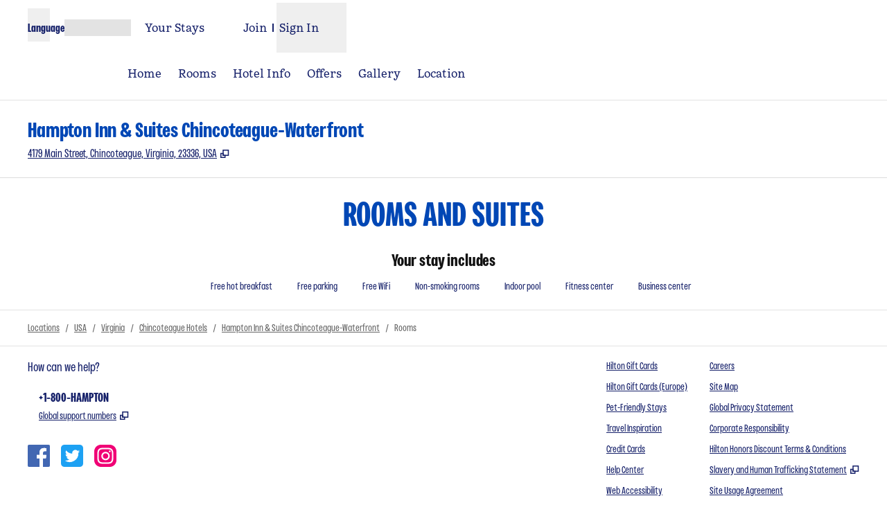

--- FILE ---
content_type: text/html; charset=utf-8
request_url: https://www.hilton.com/en/hotels/ccgvahx-hampton-suites-chincoteague-waterfront/rooms/
body_size: 33106
content:
<!DOCTYPE html><html lang="en" dir="ltr"><head><meta charSet="utf-8" data-next-head=""/><meta name="viewport" content="width=device-width" data-next-head=""/><script>
// akam-sw.js install script version 1.3.6
"serviceWorker"in navigator&&"find"in[]&&function(){var e=new Promise(function(e){"complete"===document.readyState||!1?e():(window.addEventListener("load",function(){e()}),setTimeout(function(){"complete"!==document.readyState&&e()},1e4))}),n=window.akamServiceWorkerInvoked,r="1.3.6";if(n)aka3pmLog("akam-setup already invoked");else{window.akamServiceWorkerInvoked=!0,window.aka3pmLog=function(){window.akamServiceWorkerDebug&&console.log.apply(console,arguments)};function o(e){(window.BOOMR_mq=window.BOOMR_mq||[]).push(["addVar",{"sm.sw.s":e,"sm.sw.v":r}])}var i="/akam-sw.js",a=new Map;navigator.serviceWorker.addEventListener("message",function(e){var n,r,o=e.data;if(o.isAka3pm)if(o.command){var i=(n=o.command,(r=a.get(n))&&r.length>0?r.shift():null);i&&i(e.data.response)}else if(o.commandToClient)switch(o.commandToClient){case"enableDebug":window.akamServiceWorkerDebug||(window.akamServiceWorkerDebug=!0,aka3pmLog("Setup script debug enabled via service worker message"),v());break;case"boomerangMQ":o.payload&&(window.BOOMR_mq=window.BOOMR_mq||[]).push(o.payload)}aka3pmLog("akam-sw message: "+JSON.stringify(e.data))});var t=function(e){return new Promise(function(n){var r,o;r=e.command,o=n,a.has(r)||a.set(r,[]),a.get(r).push(o),navigator.serviceWorker.controller&&(e.isAka3pm=!0,navigator.serviceWorker.controller.postMessage(e))})},c=function(e){return t({command:"navTiming",navTiming:e})},s=null,m={},d=function(){var e=i;return s&&(e+="?othersw="+encodeURIComponent(s)),function(e,n){return new Promise(function(r,i){aka3pmLog("Registering service worker with URL: "+e),navigator.serviceWorker.register(e,n).then(function(e){aka3pmLog("ServiceWorker registration successful with scope: ",e.scope),r(e),o(1)}).catch(function(e){aka3pmLog("ServiceWorker registration failed: ",e),o(0),i(e)})})}(e,m)},g=navigator.serviceWorker.__proto__.register;if(navigator.serviceWorker.__proto__.register=function(n,r){return n.includes(i)?g.call(this,n,r):(aka3pmLog("Overriding registration of service worker for: "+n),s=new URL(n,window.location.href),m=r,navigator.serviceWorker.controller?new Promise(function(n,r){var o=navigator.serviceWorker.controller.scriptURL;if(o.includes(i)){var a=encodeURIComponent(s);o.includes(a)?(aka3pmLog("Cancelling registration as we already integrate other SW: "+s),navigator.serviceWorker.getRegistration().then(function(e){n(e)})):e.then(function(){aka3pmLog("Unregistering existing 3pm service worker"),navigator.serviceWorker.getRegistration().then(function(e){e.unregister().then(function(){return d()}).then(function(e){n(e)}).catch(function(e){r(e)})})})}else aka3pmLog("Cancelling registration as we already have akam-sw.js installed"),navigator.serviceWorker.getRegistration().then(function(e){n(e)})}):g.call(this,n,r))},navigator.serviceWorker.controller){var u=navigator.serviceWorker.controller.scriptURL;u.includes("/akam-sw.js")||u.includes("/akam-sw-preprod.js")||u.includes("/threepm-sw.js")||(aka3pmLog("Detected existing service worker. Removing and re-adding inside akam-sw.js"),s=new URL(u,window.location.href),e.then(function(){navigator.serviceWorker.getRegistration().then(function(e){m={scope:e.scope},e.unregister(),d()})}))}else e.then(function(){window.akamServiceWorkerPreprod&&(i="/akam-sw-preprod.js"),d()});if(window.performance){var w=window.performance.timing,l=w.responseEnd-w.responseStart;c(l)}e.then(function(){t({command:"pageLoad"})});var k=!1;function v(){window.akamServiceWorkerDebug&&!k&&(k=!0,aka3pmLog("Initializing debug functions at window scope"),window.aka3pmInjectSwPolicy=function(e){return t({command:"updatePolicy",policy:e})},window.aka3pmDisableInjectedPolicy=function(){return t({command:"disableInjectedPolicy"})},window.aka3pmDeleteInjectedPolicy=function(){return t({command:"deleteInjectedPolicy"})},window.aka3pmGetStateAsync=function(){return t({command:"getState"})},window.aka3pmDumpState=function(){aka3pmGetStateAsync().then(function(e){aka3pmLog(JSON.stringify(e,null,"\t"))})},window.aka3pmInjectTiming=function(e){return c(e)},window.aka3pmUpdatePolicyFromNetwork=function(){return t({command:"pullPolicyFromNetwork"})})}v()}}();</script>
<script src="/modules/assets/vendor/forter" type="text/javascript" async=""></script><title data-next-head="">Hampton Inn and Suites - Chincoteague VA Hotel - Rooms</title><link rel="icon" href="https://www.hilton.com/modules/assets/img/brand/HP/favicon_HP.svg" type="image/svg+xml" sizes="any" media="(prefers-color-scheme: light)" data-next-head=""/><link rel="icon" href="https://www.hilton.com/modules/assets/img/brand/HP/favicon_HP-dark.svg" type="image/svg+xml" sizes="any" media="(prefers-color-scheme: dark)" data-next-head=""/><link rel="icon" href="https://www.hilton.com/modules/assets/img/brand/HP/favicon_HP.png" type="image/png" media="(prefers-color-scheme: light)" data-next-head=""/><link rel="icon" href="https://www.hilton.com/modules/assets/img/brand/HP/favicon_HP-dark.png" type="image/png" media="(prefers-color-scheme: dark)" data-next-head=""/><meta name="twitter:card" content="summary" data-next-head=""/><meta name="twitter:site" content="@Hilton" data-next-head=""/><meta name="og:url" content="https://www.hilton.com/en/hotels/ccgvahx-hampton-suites-chincoteague-waterfront/rooms/" data-next-head=""/><meta name="og:type" content="website" data-next-head=""/><meta name="og:title" content="Hampton Inn and Suites - Chincoteague VA Hotel - Rooms" data-next-head=""/><meta name="description" content="Hampton Inn &amp; Suites Chincoteague-Waterfront, on the Chincoteague Bay in Virginia, offers free hot breakfast, meeting space and free WiFi." data-next-head=""/><meta name="og:description" content="Hampton Inn &amp; Suites Chincoteague-Waterfront, on the Chincoteague Bay in Virginia, offers free hot breakfast, meeting space and free WiFi." data-next-head=""/><meta name="og:site_name" content="Hilton" data-next-head=""/><meta name="og:image" content="https://www.hilton.com/modules/assets/svgs/logos/HP.svg" data-next-head=""/><meta name="dx-ui-service" content="property-ui" data-next-head=""/><meta name="dx-version" content="dx-property-ui:709125" data-next-head=""/><link rel="canonical" href="https://www.hilton.com/en/hotels/ccgvahx-hampton-suites-chincoteague-waterfront/rooms/" data-testid="canonical" data-next-head=""/><meta name="keywords" content="hotel rooms and suites, hotel, chincoteague, virginia, va, hotel in chincoteague, hampton inn hotels, hilton" data-next-head=""/><meta name="fb:app_id" content="253862148111843" data-next-head=""/><meta name="templateType" content="inspired" data-next-head=""/><link rel="preload" href="/dx_property_app/_next/static/css/39fdd8225baa726c.css" as="style"/><link rel="preload" href="/dx_property_app/_next/static/css/65f029c1defa0a36.css" as="style"/><style data-next-head="">.theme-hp .theme-primary, .theme-hp.legacy-surfaces .theme-primary.surface-base, .theme-hp.legacy-surfaces .theme-primary.surface-alternate, .theme-hp.legacy-surfaces .theme-primary.surface-inverse, .theme-hp.legacy-surfaces .theme-primary.surface-black { --theme-colors-main: var(--color-hp-primary, var(--color-global-primary)); --theme-colors-contrast: var(--color-hp-primary-contrast, var(--color-global-primary-contrast)); --theme-colors-accent: var(--color-hp-primary-accent, var(--color-hp-accent)); --theme-colors-border-accent: var(--color-hp-primary-border-accent, var(--color-hp-border-accent)); --theme-colors-heading-accent: var(--color-hp-primary-heading-accent, var(--color-hp-heading-accent)); --theme-colors-icon-accent: var(--color-hp-primary-icon-accent, var(--color-hp-icon-accent)); --ds-color-background: rgb(var(--theme-colors-main)); --ds-color-text: rgb(var(--theme-colors-contrast)); --ds-color-border: rgb(var(--theme-colors-contrast)); --ds-color-text-accent: rgb(var(--theme-colors-accent)); --ds-color-border-accent: rgb(var(--theme-colors-border-accent)); --ds-color-headline: rgb(var(--theme-colors-contrast)); .osc-header-wrapper { --ds-color-background: rgb(var(--theme-colors-main)); } .osc-segmented-controls { --b-color: rgb(var(--color-border-alt)); } color: rgb(var(--theme-colors-contrast)); background-color: rgb(var(--theme-colors-main)); } .theme-hp .theme-secondary, .theme-hp.legacy-surfaces .theme-secondary.surface-base, .theme-hp.legacy-surfaces .theme-secondary.surface-alternate, .theme-hp.legacy-surfaces .theme-secondary.surface-inverse, .theme-hp.legacy-surfaces .theme-secondary.surface-black { --theme-colors-main: var(--color-hp-secondary, var(--color-global-secondary)); --theme-colors-contrast: var(--color-hp-secondary-contrast, var(--color-global-secondary-contrast)); --theme-colors-accent: var(--color-hp-secondary-accent, var(--color-hp-accent)); --theme-colors-border-accent: var(--color-hp-secondary-border-accent, var(--color-hp-border-accent)); --theme-colors-heading-accent: var(--color-hp-secondary-heading-accent, var(--color-hp-heading-accent)); --theme-colors-icon-accent: var(--color-hp-secondary-icon-accent, var(--color-hp-icon-accent)); --ds-color-background: rgb(var(--theme-colors-main)); --ds-color-text: rgb(var(--theme-colors-contrast)); --ds-color-border: rgb(var(--theme-colors-contrast)); --ds-color-text-accent: rgb(var(--theme-colors-accent)); --ds-color-border-accent: rgb(var(--theme-colors-border-accent)); --ds-color-headline: rgb(var(--theme-colors-contrast)); .osc-header-wrapper { --ds-color-background: rgb(var(--theme-colors-main)); } .osc-segmented-controls { --b-color: rgb(var(--color-border-alt)); } color: rgb(var(--theme-colors-contrast)); background-color: rgb(var(--theme-colors-main)); } .theme-hp .theme-tertiary, .theme-hp.legacy-surfaces .theme-tertiary.surface-base, .theme-hp.legacy-surfaces .theme-tertiary.surface-alternate, .theme-hp.legacy-surfaces .theme-tertiary.surface-inverse, .theme-hp.legacy-surfaces .theme-tertiary.surface-black { --theme-colors-main: var(--color-hp-tertiary, var(--color-global-tertiary)); --theme-colors-contrast: var(--color-hp-tertiary-contrast, var(--color-global-tertiary-contrast)); --theme-colors-accent: var(--color-hp-tertiary-accent, var(--color-hp-accent)); --theme-colors-border-accent: var(--color-hp-tertiary-border-accent, var(--color-hp-border-accent)); --theme-colors-heading-accent: var(--color-hp-tertiary-heading-accent, var(--color-hp-heading-accent)); --theme-colors-icon-accent: var(--color-hp-tertiary-icon-accent, var(--color-hp-icon-accent)); --ds-color-background: rgb(var(--theme-colors-main)); --ds-color-text: rgb(var(--theme-colors-contrast)); --ds-color-border: rgb(var(--theme-colors-contrast)); --ds-color-text-accent: rgb(var(--theme-colors-accent)); --ds-color-border-accent: rgb(var(--theme-colors-border-accent)); --ds-color-headline: rgb(var(--theme-colors-contrast)); .osc-header-wrapper { --ds-color-background: rgb(var(--theme-colors-main)); } .osc-segmented-controls { --b-color: rgb(var(--color-border-alt)); } color: rgb(var(--theme-colors-contrast)); background-color: rgb(var(--theme-colors-main)); } .theme-hp .color-primary-override { --color-bg: var(--theme-colors-main); --color-primary: var(--theme-colors-contrast); --color-primary-alt: var(--theme-colors-contrast); }</style><script type="application/ld+json" data-next-head="">{"@context":"http://schema.org","@type":"Hotel","name":"Hampton Inn & Suites Chincoteague-Waterfront","containsPlace":[{"@type":"HotelRoom","name":"1Kng Studio Ste W/ Balcony Part Bayvw Nonsmok","image":["https://www.hilton.com/im/en/CCGVAHX/8504622/king-angle-2.jpg?impolicy=crop&cw=5000&ch=2812&gravity=NorthWest&xposition=0&yposition=0&rw=1200&rh=675","https://www.hilton.com/im/en/CCGVAHX/8504622/king-angle-2.jpg?impolicy=crop&cw=3750&ch=2812&gravity=NorthWest&xposition=625&yposition=0&rw=1200&rh=900","https://www.hilton.com/im/en/CCGVAHX/2238036/kxlo-nkji.jpg?impolicy=crop&cw=5000&ch=2812&gravity=NorthWest&xposition=0&yposition=0&rw=1200&rh=675","https://www.hilton.com/im/en/CCGVAHX/2238036/kxlo-nkji.jpg?impolicy=crop&cw=3750&ch=2812&gravity=NorthWest&xposition=625&yposition=0&rw=1200&rh=900","https://www.hilton.com/im/en/CCGVAHX/8504616/king-angle-1.jpg?impolicy=crop&cw=5000&ch=2812&gravity=NorthWest&xposition=0&yposition=0&rw=1200&rh=675","https://www.hilton.com/im/en/CCGVAHX/8504616/king-angle-1.jpg?impolicy=crop&cw=3750&ch=2812&gravity=NorthWest&xposition=625&yposition=0&rw=1200&rh=900","https://www.hilton.com/im/en/CCGVAHX/2622972/kxlo-nkji.jpg?impolicy=crop&cw=5000&ch=2812&gravity=NorthWest&xposition=0&yposition=0&rw=1200&rh=675","https://www.hilton.com/im/en/CCGVAHX/2622972/kxlo-nkji.jpg?impolicy=crop&cw=3750&ch=2812&gravity=NorthWest&xposition=625&yposition=0&rw=1200&rh=900","https://www.hilton.com/im/en/CCGVAHX/2648845/bathroom.jpg?impolicy=crop&cw=5000&ch=2812&gravity=NorthWest&xposition=0&yposition=0&rw=1200&rh=675","https://www.hilton.com/im/en/CCGVAHX/2648845/bathroom.jpg?impolicy=crop&cw=3750&ch=2812&gravity=NorthWest&xposition=625&yposition=0&rw=1200&rh=900"],"description":"This spacious non-smoking studio suite contains a king-sized bed, private balcony, 50-inch flat-screen LCD HDTV, easy to operate alarm clock, a comfortable desk and workspace, and a plush sofa bed. The free WiFi will help you stay connected while on the road. You'll also enjoy the convenience of having a coffeemaker and iron/ironing board in your room. In the bathroom you'll enjoy fluffy towels, a therapeutic showerhead and curved shower rod that allows more light and space in the shower. Please contact the hotel for more details.","bed":{"@type":"BedDetails","typeOfBed":"king","numberOfBeds":1},"occupancy":{"@type":"QuantitativeValue","maxValue":3},"amenityFeature":[{"@type":"LocationFeatureSpecification","value":true,"name":"Sleeps 3"},{"@type":"LocationFeatureSpecification","value":true,"name":"Mini refrigerator"},{"@type":"LocationFeatureSpecification","value":true,"name":"Sofa bed"},{"@type":"LocationFeatureSpecification","value":true,"name":"Balcony"},{"@type":"LocationFeatureSpecification","value":true,"name":"Microwave"},{"@type":"LocationFeatureSpecification","value":true,"name":"Coffee maker"},{"@type":"LocationFeatureSpecification","value":true,"name":"LCD TV"},{"@type":"LocationFeatureSpecification","value":true,"name":"50-inch HDTV"},{"@type":"LocationFeatureSpecification","value":true,"name":"Hairdryer"},{"@type":"LocationFeatureSpecification","value":true,"name":"Iron"},{"@type":"LocationFeatureSpecification","value":true,"name":"Iron/ironing board"},{"@type":"LocationFeatureSpecification","value":true,"name":"Braille room numbers"},{"@type":"LocationFeatureSpecification","value":true,"name":"Complimentary Hot Breakfast"},{"@type":"LocationFeatureSpecification","value":true,"name":"Cozy Hampton Bed"},{"@type":"LocationFeatureSpecification","value":true,"name":"Curved Shower Rod"},{"@type":"LocationFeatureSpecification","value":true,"name":"Duvet Covers"},{"@type":"LocationFeatureSpecification","value":true,"name":"Electronic Locks"},{"@type":"LocationFeatureSpecification","value":true,"name":"Ergonomic Desk Chair"},{"@type":"LocationFeatureSpecification","value":true,"name":"High Speed Internet-NoCharge"},{"@type":"LocationFeatureSpecification","value":true,"name":"In-Room Movie Channel"},{"@type":"LocationFeatureSpecification","value":true,"name":"Newspaper M-F (USA Today)"},{"@type":"LocationFeatureSpecification","value":true,"name":"Night Lights in Bathroom"},{"@type":"LocationFeatureSpecification","value":true,"name":"Safe"},{"@type":"LocationFeatureSpecification","value":true,"name":"Telephone - Voice Mail"},{"@type":"LocationFeatureSpecification","value":true,"name":"Waterpik(R) Showerhead"}]},{"@type":"HotelRoom","name":"1King W/ Whirlpool Waterfront Nonsmok","image":["https://www.hilton.com/im/en/CCGVAHX/2238042/kxpl.jpg?impolicy=crop&cw=5000&ch=2812&gravity=NorthWest&xposition=0&yposition=0&rw=1200&rh=675","https://www.hilton.com/im/en/CCGVAHX/2238042/kxpl.jpg?impolicy=crop&cw=3750&ch=2812&gravity=NorthWest&xposition=625&yposition=0&rw=1200&rh=900","https://www.hilton.com/im/en/CCGVAHX/2238048/kxpl2.jpg?impolicy=crop&cw=5000&ch=2812&gravity=NorthWest&xposition=0&yposition=0&rw=1200&rh=675","https://www.hilton.com/im/en/CCGVAHX/2238048/kxpl2.jpg?impolicy=crop&cw=3750&ch=2812&gravity=NorthWest&xposition=625&yposition=0&rw=1200&rh=900","https://www.hilton.com/im/en/CCGVAHX/2641009/kxpl-2-.jpg?impolicy=crop&cw=5000&ch=2812&gravity=NorthWest&xposition=0&yposition=0&rw=1200&rh=675","https://www.hilton.com/im/en/CCGVAHX/2641009/kxpl-2-.jpg?impolicy=crop&cw=3750&ch=2812&gravity=NorthWest&xposition=625&yposition=0&rw=1200&rh=900","https://www.hilton.com/im/en/CCGVAHX/2648610/kxpl-1-.jpg?impolicy=crop&cw=5000&ch=2812&gravity=NorthWest&xposition=0&yposition=0&rw=1200&rh=675","https://www.hilton.com/im/en/CCGVAHX/2648610/kxpl-1-.jpg?impolicy=crop&cw=3750&ch=2812&gravity=NorthWest&xposition=625&yposition=0&rw=1200&rh=900","https://www.hilton.com/im/en/CCGVAHX/2648845/bathroom.jpg?impolicy=crop&cw=5000&ch=2812&gravity=NorthWest&xposition=0&yposition=0&rw=1200&rh=675","https://www.hilton.com/im/en/CCGVAHX/2648845/bathroom.jpg?impolicy=crop&cw=3750&ch=2812&gravity=NorthWest&xposition=625&yposition=0&rw=1200&rh=900"],"description":"This spacious non-smoking room features a king-sized bed, a plush sofa bed, private balcony, 50-inch flat-screen LCD HDTV, easy to operate alarm clock and large work desk. The free WiFi will help you stay connected while on the road. You'll also enjoy the convenience of having a coffeemaker and iron/ironing board in your room. In the bathroom you'll enjoy fluffy towels, a therapeutic showerhead and curved shower rod that allows more light and space in the shower. Please call the hotel for more details.","bed":{"@type":"BedDetails","typeOfBed":"king","numberOfBeds":1},"occupancy":{"@type":"QuantitativeValue","maxValue":3},"amenityFeature":[{"@type":"LocationFeatureSpecification","value":true,"name":"Sleeps 3"},{"@type":"LocationFeatureSpecification","value":true,"name":"Ocean/water view"},{"@type":"LocationFeatureSpecification","value":true,"name":"Mini refrigerator"},{"@type":"LocationFeatureSpecification","value":true,"name":"Whirlpool bath"},{"@type":"LocationFeatureSpecification","value":true,"name":"Sofa bed"},{"@type":"LocationFeatureSpecification","value":true,"name":"Balcony"},{"@type":"LocationFeatureSpecification","value":true,"name":"Microwave"},{"@type":"LocationFeatureSpecification","value":true,"name":"Coffee maker"},{"@type":"LocationFeatureSpecification","value":true,"name":"LCD TV"},{"@type":"LocationFeatureSpecification","value":true,"name":"50-inch HDTV"},{"@type":"LocationFeatureSpecification","value":true,"name":"Hairdryer"},{"@type":"LocationFeatureSpecification","value":true,"name":"Iron"},{"@type":"LocationFeatureSpecification","value":true,"name":"Iron/ironing board"},{"@type":"LocationFeatureSpecification","value":true,"name":"Braille room numbers"},{"@type":"LocationFeatureSpecification","value":true,"name":"Complimentary Hot Breakfast"},{"@type":"LocationFeatureSpecification","value":true,"name":"Cozy Hampton Bed"},{"@type":"LocationFeatureSpecification","value":true,"name":"Curved Shower Rod"},{"@type":"LocationFeatureSpecification","value":true,"name":"Duvet Covers"},{"@type":"LocationFeatureSpecification","value":true,"name":"Electronic Locks"},{"@type":"LocationFeatureSpecification","value":true,"name":"Ergonomic Desk Chair"},{"@type":"LocationFeatureSpecification","value":true,"name":"High Speed Internet-NoCharge"},{"@type":"LocationFeatureSpecification","value":true,"name":"In-Room Movie Channel"},{"@type":"LocationFeatureSpecification","value":true,"name":"Newspaper M-F (USA Today)"},{"@type":"LocationFeatureSpecification","value":true,"name":"Night Lights in Bathroom"},{"@type":"LocationFeatureSpecification","value":true,"name":"Safe"},{"@type":"LocationFeatureSpecification","value":true,"name":"Telephone - Voice Mail"},{"@type":"LocationFeatureSpecification","value":true,"name":"Waterpik(R) Showerhead"}]},{"@type":"HotelRoom","name":"1 King Bed Study Balcony Waterfront Nonsmok","image":["https://www.hilton.com/im/en/CCGVAHX/2238054/kxvy.jpg?impolicy=crop&cw=5000&ch=2812&gravity=NorthWest&xposition=0&yposition=0&rw=1200&rh=675","https://www.hilton.com/im/en/CCGVAHX/2238054/kxvy.jpg?impolicy=crop&cw=3750&ch=2812&gravity=NorthWest&xposition=625&yposition=0&rw=1200&rh=900","https://www.hilton.com/im/en/CCGVAHX/2605729/kxvy.jpg?impolicy=crop&cw=5000&ch=2812&gravity=NorthWest&xposition=0&yposition=0&rw=1200&rh=675","https://www.hilton.com/im/en/CCGVAHX/2605729/kxvy.jpg?impolicy=crop&cw=3750&ch=2812&gravity=NorthWest&xposition=625&yposition=0&rw=1200&rh=900","https://www.hilton.com/im/en/CCGVAHX/2606893/waterfront-room-view.jpg?impolicy=crop&cw=5000&ch=2812&gravity=NorthWest&xposition=0&yposition=0&rw=1200&rh=675","https://www.hilton.com/im/en/CCGVAHX/2606893/waterfront-room-view.jpg?impolicy=crop&cw=3750&ch=2812&gravity=NorthWest&xposition=625&yposition=0&rw=1200&rh=900","https://www.hilton.com/im/en/CCGVAHX/2648845/bathroom.jpg?impolicy=crop&cw=5000&ch=2812&gravity=NorthWest&xposition=0&yposition=0&rw=1200&rh=675","https://www.hilton.com/im/en/CCGVAHX/2648845/bathroom.jpg?impolicy=crop&cw=3750&ch=2812&gravity=NorthWest&xposition=625&yposition=0&rw=1200&rh=900"],"description":"From this non-smoking room, you'll enjoy a spectacular view from your private balcony. It features king-sized bed, convenient sofa bed, 50-inch flat-screen LCD HDTV, easy to operate alarm clock and large work desk. The free WiFi will help you stay connected while on the road. You'll also enjoy the convenience of having a coffeemaker and iron/ironing board in your room. In the bathroom you'll enjoy fluffy towels, a therapeutic showerhead and curved shower rod that allows more light and space in the shower.","bed":{"@type":"BedDetails","typeOfBed":"king","numberOfBeds":1},"occupancy":{"@type":"QuantitativeValue","maxValue":5},"amenityFeature":[{"@type":"LocationFeatureSpecification","value":true,"name":"Sleeps 5"},{"@type":"LocationFeatureSpecification","value":true,"name":"Ocean/water view"},{"@type":"LocationFeatureSpecification","value":true,"name":"Mini refrigerator"},{"@type":"LocationFeatureSpecification","value":true,"name":"Sofa bed"},{"@type":"LocationFeatureSpecification","value":true,"name":"Balcony"},{"@type":"LocationFeatureSpecification","value":true,"name":"Microwave"},{"@type":"LocationFeatureSpecification","value":true,"name":"Coffee maker"},{"@type":"LocationFeatureSpecification","value":true,"name":"LCD TV"},{"@type":"LocationFeatureSpecification","value":true,"name":"50-inch HDTV"},{"@type":"LocationFeatureSpecification","value":true,"name":"Hairdryer"},{"@type":"LocationFeatureSpecification","value":true,"name":"Iron"},{"@type":"LocationFeatureSpecification","value":true,"name":"Iron/ironing board"},{"@type":"LocationFeatureSpecification","value":true,"name":"Braille room numbers"},{"@type":"LocationFeatureSpecification","value":true,"name":"Complimentary Hot Breakfast"},{"@type":"LocationFeatureSpecification","value":true,"name":"Cozy Hampton Bed"},{"@type":"LocationFeatureSpecification","value":true,"name":"Curved Shower Rod"},{"@type":"LocationFeatureSpecification","value":true,"name":"Duvet Covers"},{"@type":"LocationFeatureSpecification","value":true,"name":"Electronic Locks"},{"@type":"LocationFeatureSpecification","value":true,"name":"Ergonomic Desk Chair"},{"@type":"LocationFeatureSpecification","value":true,"name":"High Speed Internet-NoCharge"},{"@type":"LocationFeatureSpecification","value":true,"name":"In-Room Movie Channel"},{"@type":"LocationFeatureSpecification","value":true,"name":"Newspaper M-F (USA Today)"},{"@type":"LocationFeatureSpecification","value":true,"name":"Night Lights in Bathroom"},{"@type":"LocationFeatureSpecification","value":true,"name":"Safe"},{"@type":"LocationFeatureSpecification","value":true,"name":"Telephone - Voice Mail"},{"@type":"LocationFeatureSpecification","value":true,"name":"Waterpik(R) Showerhead"}]},{"@type":"HotelRoom","name":"1 King Studio Suite W/ Balcony Non Smoking","image":["https://www.hilton.com/im/en/CCGVAHX/8504622/king-angle-2.jpg?impolicy=crop&cw=5000&ch=2812&gravity=NorthWest&xposition=0&yposition=0&rw=1200&rh=675","https://www.hilton.com/im/en/CCGVAHX/8504622/king-angle-2.jpg?impolicy=crop&cw=3750&ch=2812&gravity=NorthWest&xposition=625&yposition=0&rw=1200&rh=900","https://www.hilton.com/im/en/CCGVAHX/2238036/kxlo-nkji.jpg?impolicy=crop&cw=5000&ch=2812&gravity=NorthWest&xposition=0&yposition=0&rw=1200&rh=675","https://www.hilton.com/im/en/CCGVAHX/2238036/kxlo-nkji.jpg?impolicy=crop&cw=3750&ch=2812&gravity=NorthWest&xposition=625&yposition=0&rw=1200&rh=900","https://www.hilton.com/im/en/CCGVAHX/8504616/king-angle-1.jpg?impolicy=crop&cw=5000&ch=2812&gravity=NorthWest&xposition=0&yposition=0&rw=1200&rh=675","https://www.hilton.com/im/en/CCGVAHX/8504616/king-angle-1.jpg?impolicy=crop&cw=3750&ch=2812&gravity=NorthWest&xposition=625&yposition=0&rw=1200&rh=900","https://www.hilton.com/im/en/CCGVAHX/2648845/bathroom.jpg?impolicy=crop&cw=5000&ch=2812&gravity=NorthWest&xposition=0&yposition=0&rw=1200&rh=675","https://www.hilton.com/im/en/CCGVAHX/2648845/bathroom.jpg?impolicy=crop&cw=3750&ch=2812&gravity=NorthWest&xposition=625&yposition=0&rw=1200&rh=900"],"description":"King-sized bed, 50-inch HDTV, coffeemaker, free WiFi\nThis spacious non-smoking studio suite contains a king-sized bed, private balcony, 50-inch flat-screen LCD HDTV, easy to operate alarm clock, a comfortable desk and workspace, and a plush sofa bed. The free WiFi will help you stay connected while on the road. \nYou'll also enjoy the convenience of having a coffeemaker and iron/ironing board in your room. In the bathroom you'll enjoy fluffy towels, a therapeutic showerhead and curved shower rod that allows more light and space in the shower. ","bed":{"@type":"BedDetails","typeOfBed":"king","numberOfBeds":1},"occupancy":{"@type":"QuantitativeValue","maxValue":4},"amenityFeature":[{"@type":"LocationFeatureSpecification","value":true,"name":"Sleeps 4"},{"@type":"LocationFeatureSpecification","value":true,"name":"Balcony"}]},{"@type":"HotelRoom","name":"1 King Studio Suite W/ Balcony Non Smoking","image":["https://www.hilton.com/im/en/CCGVAHX/8504622/king-angle-2.jpg?impolicy=crop&cw=5000&ch=2812&gravity=NorthWest&xposition=0&yposition=0&rw=1200&rh=675","https://www.hilton.com/im/en/CCGVAHX/8504622/king-angle-2.jpg?impolicy=crop&cw=3750&ch=2812&gravity=NorthWest&xposition=625&yposition=0&rw=1200&rh=900","https://www.hilton.com/im/en/CCGVAHX/2238036/kxlo-nkji.jpg?impolicy=crop&cw=5000&ch=2812&gravity=NorthWest&xposition=0&yposition=0&rw=1200&rh=675","https://www.hilton.com/im/en/CCGVAHX/2238036/kxlo-nkji.jpg?impolicy=crop&cw=3750&ch=2812&gravity=NorthWest&xposition=625&yposition=0&rw=1200&rh=900","https://www.hilton.com/im/en/CCGVAHX/8504616/king-angle-1.jpg?impolicy=crop&cw=5000&ch=2812&gravity=NorthWest&xposition=0&yposition=0&rw=1200&rh=675","https://www.hilton.com/im/en/CCGVAHX/8504616/king-angle-1.jpg?impolicy=crop&cw=3750&ch=2812&gravity=NorthWest&xposition=625&yposition=0&rw=1200&rh=900"],"description":"King-sized bed, 50-inch HDTV, coffeemaker, free WiFi\nThis spacious non-smoking studio suite contains a king-sized bed, private balcony, 50-inch flat-screen LCD HDTV, easy to operate alarm clock, a comfortable desk and workspace, and a plush sofa bed. The free WiFi will help you stay connected while on the road. \nYou'll also enjoy the convenience of having a coffeemaker and iron/ironing board in your room. In the bathroom you'll enjoy fluffy towels, a therapeutic showerhead and curved shower rod that allows more light and space in the shower. ","bed":{"@type":"BedDetails","typeOfBed":"king","numberOfBeds":1},"occupancy":{"@type":"QuantitativeValue","maxValue":4},"amenityFeature":[{"@type":"LocationFeatureSpecification","value":true,"name":"Sleeps 4"},{"@type":"LocationFeatureSpecification","value":true,"name":"Mini refrigerator"},{"@type":"LocationFeatureSpecification","value":true,"name":"Sofa bed"},{"@type":"LocationFeatureSpecification","value":true,"name":"Balcony"},{"@type":"LocationFeatureSpecification","value":true,"name":"Microwave"},{"@type":"LocationFeatureSpecification","value":true,"name":"Coffee maker"},{"@type":"LocationFeatureSpecification","value":true,"name":"LCD TV"},{"@type":"LocationFeatureSpecification","value":true,"name":"50-inch HDTV"},{"@type":"LocationFeatureSpecification","value":true,"name":"Hairdryer"},{"@type":"LocationFeatureSpecification","value":true,"name":"Iron"},{"@type":"LocationFeatureSpecification","value":true,"name":"Iron/ironing board"},{"@type":"LocationFeatureSpecification","value":true,"name":"Braille room numbers"},{"@type":"LocationFeatureSpecification","value":true,"name":"Complimentary Hot Breakfast"},{"@type":"LocationFeatureSpecification","value":true,"name":"Cozy Hampton Bed"},{"@type":"LocationFeatureSpecification","value":true,"name":"Curved Shower Rod"},{"@type":"LocationFeatureSpecification","value":true,"name":"Duvet Covers"},{"@type":"LocationFeatureSpecification","value":true,"name":"Electronic Locks"},{"@type":"LocationFeatureSpecification","value":true,"name":"Ergonomic Desk Chair"},{"@type":"LocationFeatureSpecification","value":true,"name":"High Speed Internet-NoCharge"},{"@type":"LocationFeatureSpecification","value":true,"name":"In-Room Movie Channel"},{"@type":"LocationFeatureSpecification","value":true,"name":"Night Lights in Bathroom"},{"@type":"LocationFeatureSpecification","value":true,"name":"Safe"},{"@type":"LocationFeatureSpecification","value":true,"name":"Telephone - Voice Mail"},{"@type":"LocationFeatureSpecification","value":true,"name":"Waterpik(R) Showerhead"}]},{"@type":"HotelRoom","name":"1Kng Studio Ste Waterfront Nonsmok","image":["https://www.hilton.com/im/en/CCGVAHX/8504581/king-studio-suite-angle-2.jpg?impolicy=crop&cw=5000&ch=2812&gravity=NorthWest&xposition=0&yposition=0&rw=1200&rh=675","https://www.hilton.com/im/en/CCGVAHX/8504581/king-studio-suite-angle-2.jpg?impolicy=crop&cw=3750&ch=2812&gravity=NorthWest&xposition=625&yposition=0&rw=1200&rh=900","https://www.hilton.com/im/en/CCGVAHX/2606893/waterfront-room-view.jpg?impolicy=crop&cw=5000&ch=2812&gravity=NorthWest&xposition=0&yposition=0&rw=1200&rh=675","https://www.hilton.com/im/en/CCGVAHX/2606893/waterfront-room-view.jpg?impolicy=crop&cw=3750&ch=2812&gravity=NorthWest&xposition=625&yposition=0&rw=1200&rh=900"],"description":"This spacious studio suite contains a king-sized bed, private balcony, 50-inch flat-screen LCD HDTV, easy to operate alarm clock, a comfortable desk and workspace, and a plush sofa bed. The free WiFi will help you stay connected while on the road. You'll also enjoy the convenience of having a coffeemaker and iron/ironing board in your room. In the bathroom you'll enjoy fluffy towels, a therapeutic showerhead and curved shower rod that allows more light and space in the shower.","bed":{"@type":"BedDetails","typeOfBed":"king","numberOfBeds":1},"occupancy":{"@type":"QuantitativeValue","maxValue":4},"amenityFeature":[{"@type":"LocationFeatureSpecification","value":true,"name":"Sleeps 4"},{"@type":"LocationFeatureSpecification","value":true,"name":"Ocean/water view"},{"@type":"LocationFeatureSpecification","value":true,"name":"Mini refrigerator"},{"@type":"LocationFeatureSpecification","value":true,"name":"Sofa bed"},{"@type":"LocationFeatureSpecification","value":true,"name":"Balcony"},{"@type":"LocationFeatureSpecification","value":true,"name":"Microwave"},{"@type":"LocationFeatureSpecification","value":true,"name":"50-inch HDTV"},{"@type":"LocationFeatureSpecification","value":true,"name":"Hairdryer"},{"@type":"LocationFeatureSpecification","value":true,"name":"Iron"},{"@type":"LocationFeatureSpecification","value":true,"name":"Iron/ironing board"},{"@type":"LocationFeatureSpecification","value":true,"name":"Braille room numbers"},{"@type":"LocationFeatureSpecification","value":true,"name":"Complimentary Hot Breakfast"},{"@type":"LocationFeatureSpecification","value":true,"name":"Cozy Hampton Bed"},{"@type":"LocationFeatureSpecification","value":true,"name":"Curved Shower Rod"},{"@type":"LocationFeatureSpecification","value":true,"name":"Duvet Covers"},{"@type":"LocationFeatureSpecification","value":true,"name":"Electronic Locks"},{"@type":"LocationFeatureSpecification","value":true,"name":"Ergonomic Desk Chair"},{"@type":"LocationFeatureSpecification","value":true,"name":"High Speed Internet-NoCharge"},{"@type":"LocationFeatureSpecification","value":true,"name":"In-Room Movie Channel"},{"@type":"LocationFeatureSpecification","value":true,"name":"Night Lights in Bathroom"},{"@type":"LocationFeatureSpecification","value":true,"name":"Safe"},{"@type":"LocationFeatureSpecification","value":true,"name":"Telephone - Voice Mail"},{"@type":"LocationFeatureSpecification","value":true,"name":"Waterpik(R) Showerhead"}]},{"@type":"HotelRoom","name":"1 Kng Balcony Mobility/hearing Access Tub Ns","image":["https://www.hilton.com/im/en/CCGVAHX/2238066/nkruei-nkrudi.jpg?impolicy=crop&cw=5000&ch=2812&gravity=NorthWest&xposition=0&yposition=0&rw=1200&rh=675","https://www.hilton.com/im/en/CCGVAHX/2238066/nkruei-nkrudi.jpg?impolicy=crop&cw=3750&ch=2812&gravity=NorthWest&xposition=625&yposition=0&rw=1200&rh=900","https://www.hilton.com/im/en/CCGVAHX/8504603/ada-king-angle-1.jpg?impolicy=crop&cw=5000&ch=2812&gravity=NorthWest&xposition=0&yposition=0&rw=1200&rh=675","https://www.hilton.com/im/en/CCGVAHX/8504603/ada-king-angle-1.jpg?impolicy=crop&cw=3750&ch=2812&gravity=NorthWest&xposition=625&yposition=0&rw=1200&rh=900","https://www.hilton.com/im/en/CCGVAHX/8504610/ada-king-angle-2.jpg?impolicy=crop&cw=5000&ch=2812&gravity=NorthWest&xposition=0&yposition=0&rw=1200&rh=675","https://www.hilton.com/im/en/CCGVAHX/8504610/ada-king-angle-2.jpg?impolicy=crop&cw=3750&ch=2812&gravity=NorthWest&xposition=625&yposition=0&rw=1200&rh=900","https://www.hilton.com/im/en/CCGVAHX/2634491/nkruei-nkrudi.jpg?impolicy=crop&cw=5000&ch=2812&gravity=NorthWest&xposition=0&yposition=0&rw=1200&rh=675","https://www.hilton.com/im/en/CCGVAHX/2634491/nkruei-nkrudi.jpg?impolicy=crop&cw=3750&ch=2812&gravity=NorthWest&xposition=625&yposition=0&rw=1200&rh=900","https://www.hilton.com/im/en/CCGVAHX/2615041/ada-bathroom.tif?impolicy=crop&cw=5000&ch=2812&gravity=NorthWest&xposition=0&yposition=0&rw=1200&rh=675","https://www.hilton.com/im/en/CCGVAHX/2615041/ada-bathroom.tif?impolicy=crop&cw=3750&ch=2812&gravity=NorthWest&xposition=625&yposition=0&rw=1200&rh=900","https://www.hilton.com/im/en/CCGVAHX/2615139/nkrudi-accessiblebathroom.jpg?impolicy=crop&cw=5000&ch=2812&gravity=NorthWest&xposition=0&yposition=0&rw=1200&rh=675","https://www.hilton.com/im/en/CCGVAHX/2615139/nkrudi-accessiblebathroom.jpg?impolicy=crop&cw=3750&ch=2812&gravity=NorthWest&xposition=625&yposition=0&rw=1200&rh=900"],"description":"This mobility and hearing accessible, non-smoking room features one king-sized bed, private balcony, and an accessible bath tub. The room also has a visual alarm and notification devices for the doorbell or door knock and incoming phone calls. The room features comfortable soft seating, microwave, refrigerator, a 43-inch HDTV, balcony, and easy to operate alarm clock. The free WiFi will help you stay connected while on the road. You'll also enjoy the convenience of having a coffeemaker with tea service and iron/ironing board in your room. Any corresponding photo may not reflect the specific accessible room type or room feature.","bed":{"@type":"BedDetails","typeOfBed":"king","numberOfBeds":1},"occupancy":{"@type":"QuantitativeValue","maxValue":3},"amenityFeature":[{"@type":"LocationFeatureSpecification","value":true,"name":"Sleeps 3"},{"@type":"LocationFeatureSpecification","value":true,"name":"Mini refrigerator"},{"@type":"LocationFeatureSpecification","value":true,"name":"Balcony"},{"@type":"LocationFeatureSpecification","value":true,"name":"Microwave"},{"@type":"LocationFeatureSpecification","value":true,"name":"Coffee maker"},{"@type":"LocationFeatureSpecification","value":true,"name":"LCD TV"},{"@type":"LocationFeatureSpecification","value":true,"name":"42-inch HDTV"},{"@type":"LocationFeatureSpecification","value":true,"name":"Hairdryer"},{"@type":"LocationFeatureSpecification","value":true,"name":"Iron"},{"@type":"LocationFeatureSpecification","value":true,"name":"Iron/ironing board"},{"@type":"LocationFeatureSpecification","value":true,"name":"Connecting rooms"},{"@type":"LocationFeatureSpecification","value":true,"name":"Braille room numbers"},{"@type":"LocationFeatureSpecification","value":true,"name":"Complimentary Hot Breakfast"},{"@type":"LocationFeatureSpecification","value":true,"name":"Cozy Hampton Bed"},{"@type":"LocationFeatureSpecification","value":true,"name":"Curved Shower Rod"},{"@type":"LocationFeatureSpecification","value":true,"name":"Doorbell w/ Audio/Strobe alert"},{"@type":"LocationFeatureSpecification","value":true,"name":"Duvet Covers"},{"@type":"LocationFeatureSpecification","value":true,"name":"Electronic Locks"},{"@type":"LocationFeatureSpecification","value":true,"name":"Ergonomic Desk Chair"},{"@type":"LocationFeatureSpecification","value":true,"name":"High Speed Internet-NoCharge"},{"@type":"LocationFeatureSpecification","value":true,"name":"In-Room Movie Channel"},{"@type":"LocationFeatureSpecification","value":true,"name":"Lowered peep hole in door"},{"@type":"LocationFeatureSpecification","value":true,"name":"Lowered shelf storage"},{"@type":"LocationFeatureSpecification","value":true,"name":"Newspaper M-F (USA Today)"},{"@type":"LocationFeatureSpecification","value":true,"name":"Night Lights in Bathroom"},{"@type":"LocationFeatureSpecification","value":true,"name":"Safe"},{"@type":"LocationFeatureSpecification","value":true,"name":"Telephone - Voice Mail"},{"@type":"LocationFeatureSpecification","value":true,"name":"Waterpik(R) Showerhead"}]},{"@type":"HotelRoom","name":"1 Kng Balcony Mobility/hearing Acc Ri Shwr Ns","image":["https://www.hilton.com/im/en/CCGVAHX/2238066/nkruei-nkrudi.jpg?impolicy=crop&cw=5000&ch=2812&gravity=NorthWest&xposition=0&yposition=0&rw=1200&rh=675","https://www.hilton.com/im/en/CCGVAHX/2238066/nkruei-nkrudi.jpg?impolicy=crop&cw=3750&ch=2812&gravity=NorthWest&xposition=625&yposition=0&rw=1200&rh=900","https://www.hilton.com/im/en/CCGVAHX/8504603/ada-king-angle-1.jpg?impolicy=crop&cw=5000&ch=2812&gravity=NorthWest&xposition=0&yposition=0&rw=1200&rh=675","https://www.hilton.com/im/en/CCGVAHX/8504603/ada-king-angle-1.jpg?impolicy=crop&cw=3750&ch=2812&gravity=NorthWest&xposition=625&yposition=0&rw=1200&rh=900","https://www.hilton.com/im/en/CCGVAHX/8504610/ada-king-angle-2.jpg?impolicy=crop&cw=5000&ch=2812&gravity=NorthWest&xposition=0&yposition=0&rw=1200&rh=675","https://www.hilton.com/im/en/CCGVAHX/8504610/ada-king-angle-2.jpg?impolicy=crop&cw=3750&ch=2812&gravity=NorthWest&xposition=625&yposition=0&rw=1200&rh=900","https://www.hilton.com/im/en/CCGVAHX/2646658/nkruei-rollinshower.jpg?impolicy=crop&cw=5000&ch=2812&gravity=NorthWest&xposition=0&yposition=0&rw=1200&rh=675","https://www.hilton.com/im/en/CCGVAHX/2646658/nkruei-rollinshower.jpg?impolicy=crop&cw=3750&ch=2812&gravity=NorthWest&xposition=625&yposition=0&rw=1200&rh=900"],"description":"This mobility and hearing accessible, non-smoking room features one king-sized bed, private balcony, and an accessible roll-in shower. The room also has a visual alarm and notification devices for the doorbell or door knock and incoming phone calls. The room features comfortable soft seating, microwave, refrigerator, a 43-inch HDTV, balcony, and easy to operate alarm clock. The free WiFi will help you stay connected while on the road. You'll also enjoy the convenience of having a coffeemaker with tea service and iron/ironing board in your room. Any corresponding photo may not reflect the specific accessible room type or room feature.","bed":{"@type":"BedDetails","typeOfBed":"king","numberOfBeds":1},"occupancy":{"@type":"QuantitativeValue","maxValue":3},"amenityFeature":[{"@type":"LocationFeatureSpecification","value":true,"name":"Sleeps 3"},{"@type":"LocationFeatureSpecification","value":true,"name":"Mini refrigerator"},{"@type":"LocationFeatureSpecification","value":true,"name":"Roll-in shower"},{"@type":"LocationFeatureSpecification","value":true,"name":"Balcony"},{"@type":"LocationFeatureSpecification","value":true,"name":"Microwave"},{"@type":"LocationFeatureSpecification","value":true,"name":"Coffee maker"},{"@type":"LocationFeatureSpecification","value":true,"name":"LCD TV"},{"@type":"LocationFeatureSpecification","value":true,"name":"42-inch HDTV"},{"@type":"LocationFeatureSpecification","value":true,"name":"Hairdryer"},{"@type":"LocationFeatureSpecification","value":true,"name":"Iron"},{"@type":"LocationFeatureSpecification","value":true,"name":"Iron/ironing board"},{"@type":"LocationFeatureSpecification","value":true,"name":"Connecting rooms"},{"@type":"LocationFeatureSpecification","value":true,"name":"Braille room numbers"},{"@type":"LocationFeatureSpecification","value":true,"name":"Complimentary Hot Breakfast"},{"@type":"LocationFeatureSpecification","value":true,"name":"Cozy Hampton Bed"},{"@type":"LocationFeatureSpecification","value":true,"name":"Curved Shower Rod"},{"@type":"LocationFeatureSpecification","value":true,"name":"Doorbell w/ Audio/Strobe alert"},{"@type":"LocationFeatureSpecification","value":true,"name":"Duvet Covers"},{"@type":"LocationFeatureSpecification","value":true,"name":"Electronic Locks"},{"@type":"LocationFeatureSpecification","value":true,"name":"Ergonomic Desk Chair"},{"@type":"LocationFeatureSpecification","value":true,"name":"High Speed Internet-NoCharge"},{"@type":"LocationFeatureSpecification","value":true,"name":"In-Room Movie Channel"},{"@type":"LocationFeatureSpecification","value":true,"name":"Lowered peep hole in door"},{"@type":"LocationFeatureSpecification","value":true,"name":"Lowered shelf storage"},{"@type":"LocationFeatureSpecification","value":true,"name":"Newspaper M-F (USA Today)"},{"@type":"LocationFeatureSpecification","value":true,"name":"Night Lights in Bathroom"},{"@type":"LocationFeatureSpecification","value":true,"name":"Safe"},{"@type":"LocationFeatureSpecification","value":true,"name":"Telephone - Voice Mail"},{"@type":"LocationFeatureSpecification","value":true,"name":"Waterpik(R) Showerhead"}]},{"@type":"HotelRoom","name":"2 Queen Partial Bayview Nonsmok","image":["https://www.hilton.com/im/en/CCGVAHX/2648845/bathroom.jpg?impolicy=crop&cw=5000&ch=2812&gravity=NorthWest&xposition=0&yposition=0&rw=1200&rh=675","https://www.hilton.com/im/en/CCGVAHX/2648845/bathroom.jpg?impolicy=crop&cw=3750&ch=2812&gravity=NorthWest&xposition=625&yposition=0&rw=1200&rh=900","https://www.hilton.com/im/en/CCGVAHX/2238072/nqruv-sxql.jpg?impolicy=crop&cw=5000&ch=2812&gravity=NorthWest&xposition=0&yposition=0&rw=1200&rh=675","https://www.hilton.com/im/en/CCGVAHX/2238072/nqruv-sxql.jpg?impolicy=crop&cw=3750&ch=2812&gravity=NorthWest&xposition=625&yposition=0&rw=1200&rh=900","https://www.hilton.com/im/en/CCGVAHX/8504593/2-queen-waterfront-angle-2-nqruv.jpg?impolicy=crop&cw=5000&ch=2812&gravity=NorthWest&xposition=0&yposition=0&rw=1200&rh=675","https://www.hilton.com/im/en/CCGVAHX/8504593/2-queen-waterfront-angle-2-nqruv.jpg?impolicy=crop&cw=3750&ch=2812&gravity=NorthWest&xposition=625&yposition=0&rw=1200&rh=900"],"description":"This spacious non-smoking room features two queen-sized beds, private balcony, 43-inch flat-screen LCD HDTV, easy to operate alarm clock and large work desk. The free WiFi will help you stay connected while on the road. You'll also enjoy the convenience of having a coffeemaker and iron/ironing board in your room. In the bathroom you'll enjoy fluffy towels, a therapeutic showerhead and curved shower rod that allows more light and space in the shower.","bed":{"@type":"BedDetails","typeOfBed":"queen","numberOfBeds":2},"occupancy":{"@type":"QuantitativeValue","maxValue":4},"amenityFeature":[{"@type":"LocationFeatureSpecification","value":true,"name":"Sleeps 4"},{"@type":"LocationFeatureSpecification","value":true,"name":"Mini refrigerator"},{"@type":"LocationFeatureSpecification","value":true,"name":"Balcony"},{"@type":"LocationFeatureSpecification","value":true,"name":"Microwave"},{"@type":"LocationFeatureSpecification","value":true,"name":"Coffee maker"},{"@type":"LocationFeatureSpecification","value":true,"name":"LCD TV"},{"@type":"LocationFeatureSpecification","value":true,"name":"42-inch HDTV"},{"@type":"LocationFeatureSpecification","value":true,"name":"Hairdryer"},{"@type":"LocationFeatureSpecification","value":true,"name":"Iron"},{"@type":"LocationFeatureSpecification","value":true,"name":"Iron/ironing board"},{"@type":"LocationFeatureSpecification","value":true,"name":"Connecting rooms"},{"@type":"LocationFeatureSpecification","value":true,"name":"Braille room numbers"},{"@type":"LocationFeatureSpecification","value":true,"name":"Complimentary Hot Breakfast"},{"@type":"LocationFeatureSpecification","value":true,"name":"Cozy Hampton Bed"},{"@type":"LocationFeatureSpecification","value":true,"name":"Curved Shower Rod"},{"@type":"LocationFeatureSpecification","value":true,"name":"Duvet Covers"},{"@type":"LocationFeatureSpecification","value":true,"name":"Electronic Locks"},{"@type":"LocationFeatureSpecification","value":true,"name":"Ergonomic Desk Chair"},{"@type":"LocationFeatureSpecification","value":true,"name":"High Speed Internet-NoCharge"},{"@type":"LocationFeatureSpecification","value":true,"name":"In-Room Movie Channel"},{"@type":"LocationFeatureSpecification","value":true,"name":"Newspaper M-F (USA Today)"},{"@type":"LocationFeatureSpecification","value":true,"name":"Night Lights in Bathroom"},{"@type":"LocationFeatureSpecification","value":true,"name":"Safe"},{"@type":"LocationFeatureSpecification","value":true,"name":"Telephone - Voice Mail"},{"@type":"LocationFeatureSpecification","value":true,"name":"Waterpik(R) Showerhead"}]},{"@type":"HotelRoom","name":"2 Qns Studio Ste W/ Sofabed Waterfront Nosmok","image":["https://www.hilton.com/im/en/CCGVAHX/2238084/qxlo.jpg?impolicy=crop&cw=5000&ch=2812&gravity=NorthWest&xposition=0&yposition=0&rw=1200&rh=675","https://www.hilton.com/im/en/CCGVAHX/2238084/qxlo.jpg?impolicy=crop&cw=3750&ch=2812&gravity=NorthWest&xposition=625&yposition=0&rw=1200&rh=900","https://www.hilton.com/im/en/CCGVAHX/2638526/qxlo-2-.jpg?impolicy=crop&cw=5000&ch=2812&gravity=NorthWest&xposition=0&yposition=0&rw=1200&rh=675","https://www.hilton.com/im/en/CCGVAHX/2638526/qxlo-2-.jpg?impolicy=crop&cw=3750&ch=2812&gravity=NorthWest&xposition=625&yposition=0&rw=1200&rh=900","https://www.hilton.com/im/en/CCGVAHX/2606893/waterfront-room-view.jpg?impolicy=crop&cw=5000&ch=2812&gravity=NorthWest&xposition=0&yposition=0&rw=1200&rh=675","https://www.hilton.com/im/en/CCGVAHX/2606893/waterfront-room-view.jpg?impolicy=crop&cw=3750&ch=2812&gravity=NorthWest&xposition=625&yposition=0&rw=1200&rh=900","https://www.hilton.com/im/en/CCGVAHX/2648845/bathroom.jpg?impolicy=crop&cw=5000&ch=2812&gravity=NorthWest&xposition=0&yposition=0&rw=1200&rh=675","https://www.hilton.com/im/en/CCGVAHX/2648845/bathroom.jpg?impolicy=crop&cw=3750&ch=2812&gravity=NorthWest&xposition=625&yposition=0&rw=1200&rh=900","https://www.hilton.com/im/en/CCGVAHX/2615624/qxlo.jpg?impolicy=crop&cw=5000&ch=2812&gravity=NorthWest&xposition=0&yposition=0&rw=1200&rh=675","https://www.hilton.com/im/en/CCGVAHX/2615624/qxlo.jpg?impolicy=crop&cw=3750&ch=2812&gravity=NorthWest&xposition=625&yposition=0&rw=1200&rh=900"],"description":"This spacious non-smoking studio suite contains two queen-sized beds, private balcony, 50-inch flat-screen LCD HDTV, easy to operate alarm clock, a comfortable desk and workspace, and a plush sofa bed. The free WiFi will help you stay connected while on the road. You'll also enjoy the convenience of having a coffeemaker and iron/ironing board in your room. In the bathroom you'll enjoy fluffy towels, a therapeutic showerhead and curved shower rod that allows more light and space in the shower. Please contact the hotel for more details.","bed":{"@type":"BedDetails","typeOfBed":"queen","numberOfBeds":2},"occupancy":{"@type":"QuantitativeValue","maxValue":5},"amenityFeature":[{"@type":"LocationFeatureSpecification","value":true,"name":"Sleeps 5"},{"@type":"LocationFeatureSpecification","value":true,"name":"Ocean/water view"},{"@type":"LocationFeatureSpecification","value":true,"name":"Mini refrigerator"},{"@type":"LocationFeatureSpecification","value":true,"name":"Sofa bed"},{"@type":"LocationFeatureSpecification","value":true,"name":"Balcony"},{"@type":"LocationFeatureSpecification","value":true,"name":"Microwave"},{"@type":"LocationFeatureSpecification","value":true,"name":"Coffee maker"},{"@type":"LocationFeatureSpecification","value":true,"name":"LCD TV"},{"@type":"LocationFeatureSpecification","value":true,"name":"50-inch HDTV"},{"@type":"LocationFeatureSpecification","value":true,"name":"Hairdryer"},{"@type":"LocationFeatureSpecification","value":true,"name":"Iron"},{"@type":"LocationFeatureSpecification","value":true,"name":"Iron/ironing board"},{"@type":"LocationFeatureSpecification","value":true,"name":"Braille room numbers"},{"@type":"LocationFeatureSpecification","value":true,"name":"Complimentary Hot Breakfast"},{"@type":"LocationFeatureSpecification","value":true,"name":"Cozy Hampton Bed"},{"@type":"LocationFeatureSpecification","value":true,"name":"Curved Shower Rod"},{"@type":"LocationFeatureSpecification","value":true,"name":"Duvet Covers"},{"@type":"LocationFeatureSpecification","value":true,"name":"Electronic Locks"},{"@type":"LocationFeatureSpecification","value":true,"name":"Ergonomic Desk Chair"},{"@type":"LocationFeatureSpecification","value":true,"name":"High Speed Internet-NoCharge"},{"@type":"LocationFeatureSpecification","value":true,"name":"In-Room Movie Channel"},{"@type":"LocationFeatureSpecification","value":true,"name":"Newspaper M-F (USA Today)"},{"@type":"LocationFeatureSpecification","value":true,"name":"Night Lights in Bathroom"},{"@type":"LocationFeatureSpecification","value":true,"name":"Safe"},{"@type":"LocationFeatureSpecification","value":true,"name":"Telephone - Voice Mail"},{"@type":"LocationFeatureSpecification","value":true,"name":"Waterpik(R) Showerhead"}]},{"@type":"HotelRoom","name":"2 Queen Beds W/ Balcony Nonsmoking","image":["https://www.hilton.com/im/en/CCGVAHX/2648845/bathroom.jpg?impolicy=crop&cw=5000&ch=2812&gravity=NorthWest&xposition=0&yposition=0&rw=1200&rh=675","https://www.hilton.com/im/en/CCGVAHX/2648845/bathroom.jpg?impolicy=crop&cw=3750&ch=2812&gravity=NorthWest&xposition=625&yposition=0&rw=1200&rh=900","https://www.hilton.com/im/en/CCGVAHX/2238072/nqruv-sxql.jpg?impolicy=crop&cw=5000&ch=2812&gravity=NorthWest&xposition=0&yposition=0&rw=1200&rh=675","https://www.hilton.com/im/en/CCGVAHX/2238072/nqruv-sxql.jpg?impolicy=crop&cw=3750&ch=2812&gravity=NorthWest&xposition=625&yposition=0&rw=1200&rh=900","https://www.hilton.com/im/en/CCGVAHX/2614389/nqruv-sxql.jpg?impolicy=crop&cw=5000&ch=2812&gravity=NorthWest&xposition=0&yposition=0&rw=1200&rh=675","https://www.hilton.com/im/en/CCGVAHX/2614389/nqruv-sxql.jpg?impolicy=crop&cw=3750&ch=2812&gravity=NorthWest&xposition=625&yposition=0&rw=1200&rh=900","https://www.hilton.com/im/en/CCGVAHX/8504593/2-queen-waterfront-angle-2-nqruv.jpg?impolicy=crop&cw=5000&ch=2812&gravity=NorthWest&xposition=0&yposition=0&rw=1200&rh=675","https://www.hilton.com/im/en/CCGVAHX/8504593/2-queen-waterfront-angle-2-nqruv.jpg?impolicy=crop&cw=3750&ch=2812&gravity=NorthWest&xposition=625&yposition=0&rw=1200&rh=900"],"description":"This spacious non-smoking room features two queen-sized beds, private balcony, 43-inch flat-screen LCD HDTV, easy to operate alarm clock and large work desk. The free WiFi will help you stay connected while on the road. You'll also enjoy the convenience of having a coffeemaker and iron/ironing board in your room. In the bathroom you'll enjoy fluffy towels, a therapeutic showerhead and curved shower rod that allows more light and space in the shower.","bed":{"@type":"BedDetails","typeOfBed":"queen","numberOfBeds":2},"occupancy":{"@type":"QuantitativeValue","maxValue":5},"amenityFeature":[{"@type":"LocationFeatureSpecification","value":true,"name":"Sleeps 5"},{"@type":"LocationFeatureSpecification","value":true,"name":"Mini refrigerator"},{"@type":"LocationFeatureSpecification","value":true,"name":"Balcony"},{"@type":"LocationFeatureSpecification","value":true,"name":"Microwave"},{"@type":"LocationFeatureSpecification","value":true,"name":"Coffee maker"},{"@type":"LocationFeatureSpecification","value":true,"name":"LCD TV"},{"@type":"LocationFeatureSpecification","value":true,"name":"42-inch HDTV"},{"@type":"LocationFeatureSpecification","value":true,"name":"Hairdryer"},{"@type":"LocationFeatureSpecification","value":true,"name":"Iron"},{"@type":"LocationFeatureSpecification","value":true,"name":"Iron/ironing board"},{"@type":"LocationFeatureSpecification","value":true,"name":"Braille room numbers"},{"@type":"LocationFeatureSpecification","value":true,"name":"Complimentary Hot Breakfast"},{"@type":"LocationFeatureSpecification","value":true,"name":"Cozy Hampton Bed"},{"@type":"LocationFeatureSpecification","value":true,"name":"Curved Shower Rod"},{"@type":"LocationFeatureSpecification","value":true,"name":"Duvet Covers"},{"@type":"LocationFeatureSpecification","value":true,"name":"Electronic Locks"},{"@type":"LocationFeatureSpecification","value":true,"name":"Ergonomic Desk Chair"},{"@type":"LocationFeatureSpecification","value":true,"name":"High Speed Internet-NoCharge"},{"@type":"LocationFeatureSpecification","value":true,"name":"In-Room Movie Channel"},{"@type":"LocationFeatureSpecification","value":true,"name":"Newspaper M-F (USA Today)"},{"@type":"LocationFeatureSpecification","value":true,"name":"Night Lights in Bathroom"},{"@type":"LocationFeatureSpecification","value":true,"name":"Safe"},{"@type":"LocationFeatureSpecification","value":true,"name":"Telephone - Voice Mail"},{"@type":"LocationFeatureSpecification","value":true,"name":"Waterpik(R) Showerhead"}]},{"@type":"HotelRoom","name":"2 Queen Beds W/ Balcony Waterfront Nonsmok","image":["https://www.hilton.com/im/en/CCGVAHX/2238090/sxth.jpg?impolicy=crop&cw=5000&ch=2812&gravity=NorthWest&xposition=0&yposition=0&rw=1200&rh=675","https://www.hilton.com/im/en/CCGVAHX/2238090/sxth.jpg?impolicy=crop&cw=3750&ch=2812&gravity=NorthWest&xposition=625&yposition=0&rw=1200&rh=900","https://www.hilton.com/im/en/CCGVAHX/8504597/2-queen-waterfront-unique-angle.jpg?impolicy=crop&cw=5000&ch=2812&gravity=NorthWest&xposition=0&yposition=0&rw=1200&rh=675","https://www.hilton.com/im/en/CCGVAHX/8504597/2-queen-waterfront-unique-angle.jpg?impolicy=crop&cw=3750&ch=2812&gravity=NorthWest&xposition=625&yposition=0&rw=1200&rh=900","https://www.hilton.com/im/en/CCGVAHX/2635485/sxth.jpg?impolicy=crop&cw=5000&ch=2812&gravity=NorthWest&xposition=0&yposition=0&rw=1200&rh=675","https://www.hilton.com/im/en/CCGVAHX/2635485/sxth.jpg?impolicy=crop&cw=3750&ch=2812&gravity=NorthWest&xposition=625&yposition=0&rw=1200&rh=900","https://www.hilton.com/im/en/CCGVAHX/8504587/2-queen-waterfront-angle-1-.jpg?impolicy=crop&cw=5000&ch=2812&gravity=NorthWest&xposition=0&yposition=0&rw=1200&rh=675","https://www.hilton.com/im/en/CCGVAHX/8504587/2-queen-waterfront-angle-1-.jpg?impolicy=crop&cw=3750&ch=2812&gravity=NorthWest&xposition=625&yposition=0&rw=1200&rh=900","https://www.hilton.com/im/en/CCGVAHX/2606893/waterfront-room-view.jpg?impolicy=crop&cw=5000&ch=2812&gravity=NorthWest&xposition=0&yposition=0&rw=1200&rh=675","https://www.hilton.com/im/en/CCGVAHX/2606893/waterfront-room-view.jpg?impolicy=crop&cw=3750&ch=2812&gravity=NorthWest&xposition=625&yposition=0&rw=1200&rh=900","https://www.hilton.com/im/en/CCGVAHX/2648845/bathroom.jpg?impolicy=crop&cw=5000&ch=2812&gravity=NorthWest&xposition=0&yposition=0&rw=1200&rh=675","https://www.hilton.com/im/en/CCGVAHX/2648845/bathroom.jpg?impolicy=crop&cw=3750&ch=2812&gravity=NorthWest&xposition=625&yposition=0&rw=1200&rh=900"],"description":"This spacious non-smoking room features two queen-sized beds, a plush sofa bed, private balcony, 50-inch flat-screen LCD HDTV, easy to operate alarm clock and large work surface. The free WiFi will help you stay connected while on the road. You'll also enjoy the convenience of having a coffeemaker and iron/ironing board in your room. In the bathroom you'll enjoy fluffy towels, a therapeutic showerhead and curved shower rod that allows more light and space in the shower. Please call the hotel for more details.","bed":{"@type":"BedDetails","typeOfBed":"queen","numberOfBeds":2},"occupancy":{"@type":"QuantitativeValue","maxValue":5},"amenityFeature":[{"@type":"LocationFeatureSpecification","value":true,"name":"Sleeps 5"},{"@type":"LocationFeatureSpecification","value":true,"name":"Ocean/water view"},{"@type":"LocationFeatureSpecification","value":true,"name":"Mini refrigerator"},{"@type":"LocationFeatureSpecification","value":true,"name":"Sofa bed"},{"@type":"LocationFeatureSpecification","value":true,"name":"Balcony"},{"@type":"LocationFeatureSpecification","value":true,"name":"Microwave"},{"@type":"LocationFeatureSpecification","value":true,"name":"Coffee maker"},{"@type":"LocationFeatureSpecification","value":true,"name":"LCD TV"},{"@type":"LocationFeatureSpecification","value":true,"name":"50-inch HDTV"},{"@type":"LocationFeatureSpecification","value":true,"name":"Hairdryer"},{"@type":"LocationFeatureSpecification","value":true,"name":"Iron"},{"@type":"LocationFeatureSpecification","value":true,"name":"Iron/ironing board"},{"@type":"LocationFeatureSpecification","value":true,"name":"Connecting rooms"},{"@type":"LocationFeatureSpecification","value":true,"name":"Braille room numbers"},{"@type":"LocationFeatureSpecification","value":true,"name":"Complimentary Hot Breakfast"},{"@type":"LocationFeatureSpecification","value":true,"name":"Cozy Hampton Bed"},{"@type":"LocationFeatureSpecification","value":true,"name":"Curved Shower Rod"},{"@type":"LocationFeatureSpecification","value":true,"name":"Duvet Covers"},{"@type":"LocationFeatureSpecification","value":true,"name":"Electronic Locks"},{"@type":"LocationFeatureSpecification","value":true,"name":"Ergonomic Desk Chair"},{"@type":"LocationFeatureSpecification","value":true,"name":"High Speed Internet-NoCharge"},{"@type":"LocationFeatureSpecification","value":true,"name":"In-Room Movie Channel"},{"@type":"LocationFeatureSpecification","value":true,"name":"Newspaper M-F (USA Today)"},{"@type":"LocationFeatureSpecification","value":true,"name":"Night Lights in Bathroom"},{"@type":"LocationFeatureSpecification","value":true,"name":"Safe"},{"@type":"LocationFeatureSpecification","value":true,"name":"Telephone - Voice Mail"},{"@type":"LocationFeatureSpecification","value":true,"name":"Waterpik(R) Showerhead"}]}]}</script><script src="//hilton.cdn-v3.conductrics.net/ac-JEgVELUJfI/v3/agent-api/js/f-kNOeWOuont/dt-jSoVLlm8Db1J9D3k4nN05QFUuoFH90?apikey=api-FMyCwMtUoUiPlbmMxooa" data-testid="conductrics-script" type="text/javascript" defer=""></script><script>window.__ENV = {"RUMCS_CAPTURE_CUSTOM_ERRORS":"enabled","ANALYTICS_OSC_TRACKING_ENABLED":"true","ASSETS_URI":"//www.hilton.com","APP_NAME":"dx_property_app","EXTERNAL_TMTP_PROGRAM_DETAILS_URL":"https://www.hilton.com/en/help-center/reservations/go-hilton-team-member-travel-program/","DX_GRAPHQL_CLIENT_URI":"https://www.hilton.com/graphql/customer","HILTON_ASSETS_URI":"https://www.hilton.com","TRACKING_SEED_FILE":"//assets.adobedtm.com/launch-EN02272261e0b845508227acf3ca0c37de.min.js","CONDUCTRICS_URI":"//hilton.cdn-v3.conductrics.net/ac-JEgVELUJfI/v3/agent-api/js/f-kNOeWOuont/dt-jSoVLlm8Db1J9D3k4nN05QFUuoFH90?apikey=api-FMyCwMtUoUiPlbmMxooa","HONORS_JOIN_URL":"https://www.hilton.com/en/hilton-honors/join/","DX_AUTH_UI":"https://www.hilton.com/__LANG__/auth2/guest/login/","DX_AUTH_API_CLIENT_URI":"https://www.hilton.com","MAP_API_KEY":"AIzaSyBqaWWwJH2a8UbZAPPHWsjiL4_x7xLoRcQ","AUTOCOMPLETE_URL":"https://www.hilton.com/dx-customer/autocomplete","EXTERNAL_HGV_PROGRAM_DETAILS_URL":"https://www.hilton.com/en/help-center/reservations/hilton-grand-vacations-max-rate/","APP_ENV":"prd","OHW_BASE_URL":"https://www.hilton.com/","DX_AUTH_APP_CUSTOMER_ID":"6173cfff-cc35-42b0-8272-50766956f4ea","APP_VER":"dx-property-ui:709125","DX_AUTH_API_CUSTOMER_APP_ID":"6173cfff-cc35-42b0-8272-50766956f4ea","TMTP_MANAGE_FAMILY_AND_FRIENDS_LINK":"https://tmtp.hilton.com/tmtp/main.html"};</script><link rel="stylesheet" href="//cdn.clarip.com/hilton/cookieconsent/assets/css/cookieconsent.min.css"/><script src="//cdn.clarip.com/hilton/cookieconsent/assets/js/cookieconsent.min.js"></script><script>
var claripCdnHost = "cdn.clarip.com";
var claripClientName = "hilton";
var claripCookieConsentHost = "hilton.clarip.com";
var claripCookieManagerIdentifier = "7e4bcad538c8af307924";
</script><script src="//cdn.clarip.com/hilton/cookieconsent/assets/js/clarip-cookie-manager.min.js"></script><link rel="stylesheet" href="/dx_property_app/_next/static/css/39fdd8225baa726c.css" data-n-g=""/><link rel="stylesheet" href="/dx_property_app/_next/static/css/65f029c1defa0a36.css" data-n-p=""/><noscript data-n-css=""></noscript><script defer="" noModule="" src="/dx_property_app/_next/static/chunks/polyfills-42372ed130431b0a.js"></script><script src="/dx_property_app/_next/static/chunks/webpack-60fca9f1387056d7.js" defer=""></script><script src="/dx_property_app/_next/static/chunks/framework-a5c5ac03a2f34d27.js" defer=""></script><script src="/dx_property_app/_next/static/chunks/main-f467acb53080c179.js" defer=""></script><script src="/dx_property_app/_next/static/chunks/pages/_app-41fefefb77688eaf.js" defer=""></script><script src="/dx_property_app/_next/static/chunks/61456c88-c05495851cd2ad18.js" defer=""></script><script src="/dx_property_app/_next/static/chunks/6410-af1fab852788be18.js" defer=""></script><script src="/dx_property_app/_next/static/chunks/6893-826991b2e4d8e6a6.js" defer=""></script><script src="/dx_property_app/_next/static/chunks/7655-31d2ebd11ffb7d74.js" defer=""></script><script src="/dx_property_app/_next/static/chunks/8370-8ce15adfb2301f36.js" defer=""></script><script src="/dx_property_app/_next/static/chunks/pages/hotels/%5BhotelSlug%5D/rooms-d75db9ef0a8e1d98.js" defer=""></script><script src="/dx_property_app/_next/static/dx_property_app-185cec/_buildManifest.js" defer=""></script><script src="/dx_property_app/_next/static/dx_property_app-185cec/_ssgManifest.js" defer=""></script>
<script>(window.BOOMR_mq=window.BOOMR_mq||[]).push(["addVar",{"rua.upush":"false","rua.cpush":"false","rua.upre":"false","rua.cpre":"false","rua.uprl":"false","rua.cprl":"false","rua.cprf":"false","rua.trans":"SJ-1de0fa53-f3f2-4283-b262-040497a0d6d3","rua.cook":"false","rua.ims":"false","rua.ufprl":"false","rua.cfprl":"false","rua.isuxp":"false","rua.texp":"norulematch","rua.ceh":"false","rua.ueh":"false","rua.ieh.st":"0"}]);</script>
                              <script>!function(e){var n="https://s.go-mpulse.net/boomerang/";if("True"=="True")e.BOOMR_config=e.BOOMR_config||{},e.BOOMR_config.PageParams=e.BOOMR_config.PageParams||{},e.BOOMR_config.PageParams.pci=!0,n="https://s2.go-mpulse.net/boomerang/";if(window.BOOMR_API_key="SBHYK-LK2AL-UW4L5-6RD2N-4TGQC",function(){function e(){if(!o){var e=document.createElement("script");e.id="boomr-scr-as",e.src=window.BOOMR.url,e.async=!0,i.parentNode.appendChild(e),o=!0}}function t(e){o=!0;var n,t,a,r,d=document,O=window;if(window.BOOMR.snippetMethod=e?"if":"i",t=function(e,n){var t=d.createElement("script");t.id=n||"boomr-if-as",t.src=window.BOOMR.url,BOOMR_lstart=(new Date).getTime(),e=e||d.body,e.appendChild(t)},!window.addEventListener&&window.attachEvent&&navigator.userAgent.match(/MSIE [67]\./))return window.BOOMR.snippetMethod="s",void t(i.parentNode,"boomr-async");a=document.createElement("IFRAME"),a.src="about:blank",a.title="",a.role="presentation",a.loading="eager",r=(a.frameElement||a).style,r.width=0,r.height=0,r.border=0,r.display="none",i.parentNode.appendChild(a);try{O=a.contentWindow,d=O.document.open()}catch(_){n=document.domain,a.src="javascript:var d=document.open();d.domain='"+n+"';void(0);",O=a.contentWindow,d=O.document.open()}if(n)d._boomrl=function(){this.domain=n,t()},d.write("<bo"+"dy onload='document._boomrl();'>");else if(O._boomrl=function(){t()},O.addEventListener)O.addEventListener("load",O._boomrl,!1);else if(O.attachEvent)O.attachEvent("onload",O._boomrl);d.close()}function a(e){window.BOOMR_onload=e&&e.timeStamp||(new Date).getTime()}if(!window.BOOMR||!window.BOOMR.version&&!window.BOOMR.snippetExecuted){window.BOOMR=window.BOOMR||{},window.BOOMR.snippetStart=(new Date).getTime(),window.BOOMR.snippetExecuted=!0,window.BOOMR.snippetVersion=12,window.BOOMR.url=n+"SBHYK-LK2AL-UW4L5-6RD2N-4TGQC";var i=document.currentScript||document.getElementsByTagName("script")[0],o=!1,r=document.createElement("link");if(r.relList&&"function"==typeof r.relList.supports&&r.relList.supports("preload")&&"as"in r)window.BOOMR.snippetMethod="p",r.href=window.BOOMR.url,r.rel="preload",r.as="script",r.addEventListener("load",e),r.addEventListener("error",function(){t(!0)}),setTimeout(function(){if(!o)t(!0)},3e3),BOOMR_lstart=(new Date).getTime(),i.parentNode.appendChild(r);else t(!1);if(window.addEventListener)window.addEventListener("load",a,!1);else if(window.attachEvent)window.attachEvent("onload",a)}}(),"".length>0)if(e&&"performance"in e&&e.performance&&"function"==typeof e.performance.setResourceTimingBufferSize)e.performance.setResourceTimingBufferSize();!function(){if(BOOMR=e.BOOMR||{},BOOMR.plugins=BOOMR.plugins||{},!BOOMR.plugins.AK){var n="false"=="true"?1:0,t="",a="amktpalipqghi2ljzneq-f-884d7be61-clientnsv4-s.akamaihd.net",i="false"=="true"?2:1,o={"ak.v":"39","ak.cp":"1265856","ak.ai":parseInt("398504",10),"ak.ol":"0","ak.cr":10,"ak.ipv":4,"ak.proto":"h2","ak.rid":"3e69381","ak.r":35376,"ak.a2":n,"ak.m":"dscx","ak.n":"essl","ak.bpcip":"3.21.55.0","ak.cport":40334,"ak.gh":"23.62.35.87","ak.quicv":"","ak.tlsv":"tls1.3","ak.0rtt":"","ak.0rtt.ed":"","ak.csrc":"-","ak.acc":"","ak.t":"1768541001","ak.ak":"hOBiQwZUYzCg5VSAfCLimQ==eAcJmhALUtcSWW9ApKLBNgdpPSlaF73G/A2mOwigW2Z567j/LRwXT6HObMO3AZ/Lq+U+qaXHxiwwSjg6DTrA6og3Ux4mpS5bn5uDRUOPbiqyuUlnK0iVKqdsq7TFU3OMfTjWr05lCcBf08fkwj7qjejS9UZyNQsP4ypRahyhrZGrzcMLdkyMcXOscNFzcwGZaNZUCLYmDzFrNmXQAnh+p1iGmR/j7NRIgVDSxUpdagBcCZaSUWh5fYgt3vTVkXj8DdapS5r70DQiYdC1X6+qiUcEQ/b/5T8vBFQwq6AKttCJDVXwuFjG1vFnEuHqpEK3dtwgj7PLXHuzQ4r7ChyfcsUoJRO4dGNHRAEK+tM6jttFfIUXYpj30/FQ8AEA+SoCR5qEOBFEMSOWRo1kiEkefug2bgKrqIVVG2OlLDSyk4c=","ak.pv":"924","ak.dpoabenc":"","ak.tf":i};if(""!==t)o["ak.ruds"]=t;var r={i:!1,av:function(n){var t="http.initiator";if(n&&(!n[t]||"spa_hard"===n[t]))o["ak.feo"]=void 0!==e.aFeoApplied?1:0,BOOMR.addVar(o)},rv:function(){var e=["ak.bpcip","ak.cport","ak.cr","ak.csrc","ak.gh","ak.ipv","ak.m","ak.n","ak.ol","ak.proto","ak.quicv","ak.tlsv","ak.0rtt","ak.0rtt.ed","ak.r","ak.acc","ak.t","ak.tf"];BOOMR.removeVar(e)}};BOOMR.plugins.AK={akVars:o,akDNSPreFetchDomain:a,init:function(){if(!r.i){var e=BOOMR.subscribe;e("before_beacon",r.av,null,null),e("onbeacon",r.rv,null,null),r.i=!0}return this},is_complete:function(){return!0}}}}()}(window);</script></head><body class="font-body theme-hp legacy-surfaces honors-tier-refresh"><div class="surface-base"><link rel="preload" as="image" href="/modules/assets/svgs/social/Facebook.svg"/><link rel="preload" as="image" href="/modules/assets/svgs/social/Twitter.svg"/><link rel="preload" as="image" href="/modules/assets/svgs/social/Instagram.svg"/><div id="__next"><a href="#skipped" class="btn-xl btn-primary-text sr-only focus:not-sr-only">Skip to content</a><header data-testid="property-nav-header"><div class="osc-header-wrapper border-solid header-bottom-border  surface-base"><section class="z-50 block lg:hidden "><nav id="drawer-nav"><div class="flex flex-row justify-between px-2 pb-1 pt-2 md:px-8"><div class="flex items-center justify-start align-middle"><button class="me-2 self-start sm:self-center" type="button" aria-expanded="false" aria-label="Open Menu" id="menu-open-button" data-testid="hamburger-menu"><span style="height:28px;width:28px" class="pointer-events-none block"></span></button></div><div class="flex items-center justify-end"><div class="py-2 pe-2 sm:pb-0 md:pe-0"><div class="flex gap-2 text-sm sm:text-base"><div class="flex items-baseline gap-2"><span class="flex font-semibold" aria-hidden="true">Language</span><div class="h-6 w-24 animate-pulse self-center bg-border"></div></div></div></div></div></div><div class="flex content-center items-center px-2 pb-2 md:px-8 sm:h-16"><span class="self-end sm:self-center"><a data-testid="brand-logo-link" href="/en/hotels/ccgvahx-hampton-suites-chincoteague-waterfront/" class="relative block h-14 w-28 overflow-hidden"><div></div><span class="sr-only"></span></a></span><div class="ms-auto flex flex-col items-center gap-x-2 sm:flex-row"><div class="ms-auto flex items-center gap-x-2"><a href="https://www.hilton.com/en/book/reservation/find/" class="text-center min-w-16 w-min align-middle"><span class="underline-offset-2 mb-1"><span style="height:28px;width:28px" class="pointer-events-none block"></span><span class="inline-block text-xs font-semibold brand-ey:font-normal brand-wa:font-normal">Your Stays</span></span></a><div class="flex flex-col pt-7"><div class="flex items-center"><div class="h-fit"><a href="https://www.hilton.com/en/hilton-honors/join/?ocode=JHTNW" class="inline-block text-pretty"><span class="underline-offset-2 m-auto inline-block border-e border-surface pe-2 text-xs font-semibold brand-ey:font-normal brand-wa:font-normal">Join</span></a></div><div class="ps-2"><span style="height:28px;width:28px" class="pointer-events-none block"></span><button type="button" class="text-xs font-semibold brand-ey:font-normal brand-wa:!font-normal" aria-haspopup="dialog" aria-expanded="false" aria-controls="radix-«R5q9hkm»" data-state="closed"><span>Sign In</span></button></div></div></div></div></div></div><div data-testid="globalNavMenuWindow" class="invisible"><div class="surface-base"><div data-focus-guard="true" tabindex="-1" style="width:1px;height:0px;padding:0;overflow:hidden;position:fixed;top:1px;left:1px"></div><div data-focus-lock-disabled="disabled"><div class="absolute top-0 z-50 h-screen w-80 overflow-y-scroll border-t border-surface bg-surface transition-all hidden -translate-x-full osc-nav-drawer" hidden="" data-testid="panelWindow-left"><div class="osc-nav-drawer h-full overflow-y-auto animate-fadein"><div class="relative py-3"><button type="button" class="px-2" aria-label="Close Menu"><span style="height:28px;width:28px" class="pointer-events-none block"></span></button><div class="px-4"><span class="self-end sm:self-center"><a data-testid="brand-logo-link" href="/en/hotels/ccgvahx-hampton-suites-chincoteague-waterfront/" class="relative block h-14 w-28 overflow-hidden"><div></div><span class="sr-only"></span></a></span></div></div><ul><li data-testid="nav-menu-main-link"><a href="/en/hotels/ccgvahx-hampton-suites-chincoteague-waterfront/" class="block"><span class="underline-offset-2 osc-nav-main-link focus:osc-nav-drawer-link-active hover:osc-nav-drawer-link-active flex h-12 items-center border-b border-surface ps-4">Home</span></a></li><li data-testid="nav-menu-main-link"><a href="/en/hotels/ccgvahx-hampton-suites-chincoteague-waterfront/rooms/" class="block"><span class="underline-offset-2 osc-nav-main-link focus:osc-nav-drawer-link-active hover:osc-nav-drawer-link-active flex h-12 items-center border-b border-surface ps-4">Rooms</span></a></li><li data-testid="nav-menu-main-link"><a href="/en/hotels/ccgvahx-hampton-suites-chincoteague-waterfront/hotel-info/" class="block"><span class="underline-offset-2 osc-nav-main-link focus:osc-nav-drawer-link-active hover:osc-nav-drawer-link-active flex h-12 items-center border-b border-surface ps-4">Hotel Info</span></a></li><li data-testid="nav-menu-main-link"><a href="/en/hotels/ccgvahx-hampton-suites-chincoteague-waterfront/offers/" class="block"><span class="underline-offset-2 osc-nav-main-link focus:osc-nav-drawer-link-active hover:osc-nav-drawer-link-active flex h-12 items-center border-b border-surface ps-4">Offers</span></a></li><li data-testid="nav-menu-main-link"><a href="/en/hotels/ccgvahx-hampton-suites-chincoteague-waterfront/gallery/" class="block"><span class="underline-offset-2 osc-nav-main-link focus:osc-nav-drawer-link-active hover:osc-nav-drawer-link-active flex h-12 items-center border-b border-surface ps-4">Gallery</span></a></li><li data-testid="nav-menu-main-link"><a href="/en/hotels/ccgvahx-hampton-suites-chincoteague-waterfront/hotel-location/" class="block"><span class="underline-offset-2 osc-nav-main-link focus:osc-nav-drawer-link-active hover:osc-nav-drawer-link-active flex h-12 items-center border-b border-surface ps-4">Location</span></a></li></ul><div class="flex items-start border-b border-surface p-4 ps-4 text-surface"><span class="self-end sm:self-center"><a data-testid="hilton-for-stay-logo-link" href="https://www.hilton.com" class="relative block h-14 w-28 overflow-hidden brand-lx:w-14 brand-ou:w-14"><div></div><span class="sr-only"></span></a></span></div><div><ul><li data-testid="nav-menu-main-parent-link"><button class="osc-nav-main-link focus:osc-nav-drawer-link-active hover:osc-nav-drawer-link-active flex w-full animate-fadein items-center justify-between border-b border-surface py-3 ps-4 text-left" aria-expanded="false" type="button"><span>Hotels &amp; Resorts</span><span style="height:28px;width:28px" class="pointer-events-none block"></span></button></li><li data-testid="nav-menu-main-parent-link"><button class="osc-nav-main-link focus:osc-nav-drawer-link-active hover:osc-nav-drawer-link-active flex w-full animate-fadein items-center justify-between border-b border-surface py-3 ps-4 text-left" aria-expanded="false" type="button"><span>Hilton Honors</span><span style="height:28px;width:28px" class="pointer-events-none block"></span></button></li><li data-testid="nav-menu-main-parent-link"><button class="osc-nav-main-link focus:osc-nav-drawer-link-active hover:osc-nav-drawer-link-active flex w-full animate-fadein items-center justify-between border-b border-surface py-3 ps-4 text-left" aria-expanded="false" type="button"><span>Offers</span><span style="height:28px;width:28px" class="pointer-events-none block"></span></button></li><li data-testid="nav-menu-main-parent-link"><button class="osc-nav-main-link focus:osc-nav-drawer-link-active hover:osc-nav-drawer-link-active flex w-full animate-fadein items-center justify-between border-b border-surface py-3 ps-4 text-left" aria-expanded="false" type="button"><span>Meetings &amp; Events</span><span style="height:28px;width:28px" class="pointer-events-none block"></span></button></li><li data-testid="nav-menu-main-link"><a href="/en/hilton-honors/credit-cards/" class="block"><span class="underline-offset-2 osc-nav-main-link focus:osc-nav-drawer-link-active hover:osc-nav-drawer-link-active flex h-12 items-center border-b border-surface ps-4">Credit Cards</span></a></li><li data-testid="nav-menu-main-link"><a target="_blank" href="https://www.hiltongrandvacations.com/en/discover-hilton-grand-vacations/nav-bar-hilton?utm_source=hilton&amp;utm_medium=banner&amp;utm_campaign=hlt-poc-orl_lv_mb-x-hilton-x-x-navbar-x-240826" class="block" rel="noopener noreferrer"><span class="underline-offset-2 osc-nav-main-link focus:osc-nav-drawer-link-active hover:osc-nav-drawer-link-active flex h-12 items-center border-b border-surface ps-4">Hilton Grand Vacations<svg role="img" aria-hidden="true" data-testid="link-new-window" viewBox="0 0 10 10" width="14" height="14" class="ms-1 inline-block stroke-current align-[-2px]"><g fill="none"><path d="M3.6 1.3h5.3v5.3H3.6z"></path><path d="M1.3 8.8V4.6h2.3v2h1.9v2.2z"></path></g></svg></span><span class="sr-only">, <span>Opens new tab</span></span></a></li><li data-testid="nav-menu-main-link"><a href="/en/p/hilton-for-business/" class="block"><span class="underline-offset-2 osc-nav-main-link focus:osc-nav-drawer-link-active hover:osc-nav-drawer-link-active flex h-12 items-center border-b border-surface ps-4">Hilton for Business</span></a></li></ul></div></div></div></div><div data-focus-guard="true" tabindex="-1" style="width:1px;height:0px;padding:0;overflow:hidden;position:fixed;top:1px;left:1px"></div></div></div><div data-focus-guard="true" tabindex="-1" style="width:1px;height:0px;padding:0;overflow:hidden;position:fixed;top:1px;left:1px"></div><div data-focus-lock-disabled="disabled"><div class="absolute top-0 z-50 h-screen w-80 overflow-y-scroll border-t border-surface bg-surface transition-all end-0 hidden -translate-x-full osc-nav-drawer" hidden="" data-testid="panelWindow-right"></div></div><div data-focus-guard="true" tabindex="-1" style="width:1px;height:0px;padding:0;overflow:hidden;position:fixed;top:1px;left:1px"></div></nav></section><section class="hidden lg:block"><nav class="hidden lg:block"><div class="bg-transparent"><div class="w-full"><div class="w-full"><div class="osc-nav-top-link-area container-fluid"><div class="relative flex min-h-[4.5rem] flex-wrap"><div data-testid="global-nav-menu-desktop" class="flex items-center justify-center"><button type="button" class="flex items-center justify-center py-2 text-text hover:text-text-alt focus:outline-none" aria-label="Open Menu" data-testid="prop-burger-menu-button" aria-expanded="false"><span style="height:32px;width:32px" class="pointer-events-none block"></span></button><div data-focus-guard="true" tabindex="-1" style="width:1px;height:0px;padding:0;overflow:hidden;position:fixed;top:1px;left:1px"></div><div data-focus-lock-disabled="disabled"><div id="«Rmhkm»" data-testid="globalnav-popup-content-desktop" class="fixed start-0 top-0 z-50 max-h-[calc(100vh-80px)] w-full overflow-scroll rounded border border-solid border-surface bg-surface shadow-lg hidden"><div class="brand-ua:theme-secondary brand-gu:theme-primary w-full shadow-lg surface-base"><button type="button" class="absolute end-auto start-10 top-6" aria-label="Close Menu"><span style="height:32px;width:32px" class="pointer-events-none block"></span></button><div class="container-fluid"><div class="px-2 pb-4 pt-16"><div class="flex items-center justify-start"><span><a data-testid="hilton-for-stay-logo-link" href="https://www.hilton.com" class="relative block h-14 w-28 overflow-hidden mb-6 mt-2"><div></div><span class="sr-only"></span></a></span></div></div><div class="grid grid-cols-4 gap-x-8 gap-y-6 px-2 pb-6"><div class="flex flex-col pr-6"><h3 class="heading--base heading--sm"><span class="osc-nav-main-link text-base font-bold no-underline">Hotels &amp; Resorts</span></h3><ul class="space-y-0"><li class="py-3"><span class="block w-full border-b border-surface border-b-border hover:font-bold"><a href="/en/locations/" class="osc-nav-drawer-link p-3 hover:osc-nav-drawer-link-active focus:osc-nav-drawer-link-active brand-ey:focus:font-normal block"><span class="underline-offset-2 underline osc-nav-drawer-link-text no-underline">Locations</span></a></span></li><li class="py-3"><span class="block w-full border-b border-surface border-b-border hover:font-bold"><a href="/en/brands/" class="osc-nav-drawer-link p-3 hover:osc-nav-drawer-link-active focus:osc-nav-drawer-link-active brand-ey:focus:font-normal block"><span class="underline-offset-2 underline osc-nav-drawer-link-text no-underline">Brands</span></a></span></li><li class="py-3"><span class="block w-full border-b border-surface border-b-border hover:font-bold"><a href="/en/travel/" class="osc-nav-drawer-link p-3 hover:osc-nav-drawer-link-active focus:osc-nav-drawer-link-active brand-ey:focus:font-normal block"><span class="underline-offset-2 underline osc-nav-drawer-link-text no-underline">Travel Inspiration</span></a></span></li><li class="py-3"><span class="block w-full border-b border-surface border-b-border hover:font-bold"><a href="/en/all-inclusive/" class="osc-nav-drawer-link p-3 hover:osc-nav-drawer-link-active focus:osc-nav-drawer-link-active brand-ey:focus:font-normal block"><span class="underline-offset-2 underline osc-nav-drawer-link-text no-underline">All-Inclusive</span></a></span></li><li class="py-3"><span class="block w-full border-b border-surface border-b-border hover:font-bold"><a href="/en/resorts/" class="osc-nav-drawer-link p-3 hover:osc-nav-drawer-link-active focus:osc-nav-drawer-link-active brand-ey:focus:font-normal block"><span class="underline-offset-2 underline osc-nav-drawer-link-text no-underline">Resorts</span></a></span></li></ul></div><div class="flex flex-col pr-6"><h3 class="heading--base heading--sm"><span class="osc-nav-main-link text-base font-bold no-underline">Hilton Honors</span></h3><ul class="space-y-0"><li class="py-3"><span class="block w-full border-b border-surface border-b-border hover:font-bold"><a href="/en/hilton-honors/" class="osc-nav-drawer-link p-3 hover:osc-nav-drawer-link-active focus:osc-nav-drawer-link-active brand-ey:focus:font-normal block"><span class="underline-offset-2 underline osc-nav-drawer-link-text no-underline">About Hilton Honors</span></a></span></li><li class="py-3"><span class="block w-full border-b border-surface border-b-border hover:font-bold"><a href="/en/hilton-honors/join/?ocode=JHTNW" class="osc-nav-drawer-link p-3 hover:osc-nav-drawer-link-active focus:osc-nav-drawer-link-active brand-ey:focus:font-normal block"><span class="underline-offset-2 underline osc-nav-drawer-link-text no-underline">Join Now</span></a></span></li><li class="py-3"><span class="block w-full border-b border-surface border-b-border hover:font-bold"><a href="/en/hilton-honors/member-benefits/" class="osc-nav-drawer-link p-3 hover:osc-nav-drawer-link-active focus:osc-nav-drawer-link-active brand-ey:focus:font-normal block"><span class="underline-offset-2 underline osc-nav-drawer-link-text no-underline">Member Benefits</span></a></span></li><li class="py-3"><span class="block w-full border-b border-surface border-b-border hover:font-bold"><a href="/en/hilton-honors/points/" class="osc-nav-drawer-link p-3 hover:osc-nav-drawer-link-active focus:osc-nav-drawer-link-active brand-ey:focus:font-normal block"><span class="underline-offset-2 underline osc-nav-drawer-link-text no-underline">Hilton Honors Points</span></a></span></li><li class="py-3"><span class="block w-full border-b border-surface border-b-border hover:font-bold"><a href="/en/hilton-honors/points-explorer/" class="osc-nav-drawer-link p-3 hover:osc-nav-drawer-link-active focus:osc-nav-drawer-link-active brand-ey:focus:font-normal block"><span class="underline-offset-2 underline osc-nav-drawer-link-text no-underline">Points Explorer</span></a></span></li><li class="py-3"><span class="block w-full border-b border-surface border-b-border hover:font-bold"><a target="_blank" href="https://experiences.hiltonhonors.com/" class="osc-nav-drawer-link p-3 hover:osc-nav-drawer-link-active focus:osc-nav-drawer-link-active brand-ey:focus:font-normal block" rel="noopener noreferrer"><span class="underline-offset-2 underline osc-nav-drawer-link-text no-underline">Experiences<svg role="img" aria-hidden="true" data-testid="link-new-window" viewBox="0 0 10 10" width="14" height="14" class="ms-1 inline-block stroke-current align-[-2px]"><g fill="none"><path d="M3.6 1.3h5.3v5.3H3.6z"></path><path d="M1.3 8.8V4.6h2.3v2h1.9v2.2z"></path></g></svg></span><span class="sr-only">, <span>Opens new tab</span></span></a></span></li></ul></div><div class="flex flex-col pr-6"><h3 class="heading--base heading--sm"><span class="osc-nav-main-link text-base font-bold no-underline">Offers</span></h3><ul class="space-y-0"><li class="py-3"><span class="block w-full border-b border-surface border-b-border hover:font-bold"><a href="/en/offers/" class="osc-nav-drawer-link p-3 hover:osc-nav-drawer-link-active focus:osc-nav-drawer-link-active brand-ey:focus:font-normal block"><span class="underline-offset-2 underline osc-nav-drawer-link-text no-underline">All Offers</span></a></span></li><li class="py-3"><span class="block w-full border-b border-surface border-b-border hover:font-bold"><a target="_blank" href="https://www.hiltongetaways.com/?MDPCID=Hilton-en_US.DPS.Hilton.Offers-Hilton%20Offers%20Bundle%20&amp;%20Save.PACKAGE" class="osc-nav-drawer-link p-3 hover:osc-nav-drawer-link-active focus:osc-nav-drawer-link-active brand-ey:focus:font-normal block" rel="noopener noreferrer"><span class="underline-offset-2 underline osc-nav-drawer-link-text no-underline">Bundle &amp; Save<svg role="img" aria-hidden="true" data-testid="link-new-window" viewBox="0 0 10 10" width="14" height="14" class="ms-1 inline-block stroke-current align-[-2px]"><g fill="none"><path d="M3.6 1.3h5.3v5.3H3.6z"></path><path d="M1.3 8.8V4.6h2.3v2h1.9v2.2z"></path></g></svg></span><span class="sr-only">, <span>Opens new tab</span></span></a></span></li></ul></div><div class="flex flex-col pr-6"><h3 class="heading--base heading--sm"><span class="osc-nav-main-link text-base font-bold no-underline">Meetings &amp; Events</span></h3><ul class="space-y-0"><li class="py-3"><span class="block w-full border-b border-surface border-b-border hover:font-bold"><a href="/en/events/" class="osc-nav-drawer-link p-3 hover:osc-nav-drawer-link-active focus:osc-nav-drawer-link-active brand-ey:focus:font-normal block"><span class="underline-offset-2 underline osc-nav-drawer-link-text no-underline">All Events</span></a></span></li><li class="py-3"><span class="block w-full border-b border-surface border-b-border hover:font-bold"><a href="/en/events/groups/" class="osc-nav-drawer-link p-3 hover:osc-nav-drawer-link-active focus:osc-nav-drawer-link-active brand-ey:focus:font-normal block"><span class="underline-offset-2 underline osc-nav-drawer-link-text no-underline">Group Travel</span></a></span></li><li class="py-3"><span class="block w-full border-b border-surface border-b-border hover:font-bold"><a href="/en/events/meetings/" class="osc-nav-drawer-link p-3 hover:osc-nav-drawer-link-active focus:osc-nav-drawer-link-active brand-ey:focus:font-normal block"><span class="underline-offset-2 underline osc-nav-drawer-link-text no-underline">Meetings &amp; Conferences</span></a></span></li><li class="py-3"><span class="block w-full border-b border-surface border-b-border hover:font-bold"><a href="/en/events/weddings/" class="osc-nav-drawer-link p-3 hover:osc-nav-drawer-link-active focus:osc-nav-drawer-link-active brand-ey:focus:font-normal block"><span class="underline-offset-2 underline osc-nav-drawer-link-text no-underline">Weddings</span></a></span></li><li class="py-3"><span class="block w-full border-b border-surface border-b-border hover:font-bold"><a href="/en/events/celebrations/" class="osc-nav-drawer-link p-3 hover:osc-nav-drawer-link-active focus:osc-nav-drawer-link-active brand-ey:focus:font-normal block"><span class="underline-offset-2 underline osc-nav-drawer-link-text no-underline">Celebrations</span></a></span></li></ul></div><div class="flex flex-col pr-6"><h3 class="heading--base heading--sm"><a href="/en/hilton-honors/credit-cards/" class="osc-nav-drawer-link hover:osc-nav-drawer-link-active p-3 focus:osc-nav-drawer-link-active block"><span class="underline-offset-2 underline osc-nav-main-link text-base font-bold no-underline">Credit Cards</span></a></h3></div><div class="flex flex-col pr-6"><h3 class="heading--base heading--sm"><a target="_blank" href="https://www.hiltongrandvacations.com/en/discover-hilton-grand-vacations/nav-bar-hilton?utm_source=hilton&amp;utm_medium=banner&amp;utm_campaign=hlt-poc-orl_lv_mb-x-hilton-x-x-navbar-x-240826" class="osc-nav-drawer-link hover:osc-nav-drawer-link-active p-3 focus:osc-nav-drawer-link-active block" rel="noopener noreferrer"><span class="underline-offset-2 underline osc-nav-main-link text-base font-bold no-underline">Hilton Grand Vacations<svg role="img" aria-hidden="true" data-testid="link-new-window" viewBox="0 0 10 10" width="14" height="14" class="ms-1 inline-block stroke-current align-[-2px]"><g fill="none"><path d="M3.6 1.3h5.3v5.3H3.6z"></path><path d="M1.3 8.8V4.6h2.3v2h1.9v2.2z"></path></g></svg></span><span class="sr-only">, <span>Opens new tab</span></span></a></h3></div><div class="flex flex-col pr-6"><h3 class="heading--base heading--sm"><a href="/en/p/hilton-for-business/" class="osc-nav-drawer-link hover:osc-nav-drawer-link-active p-3 focus:osc-nav-drawer-link-active block"><span class="underline-offset-2 underline osc-nav-main-link text-base font-bold no-underline">Hilton for Business</span></a></h3></div></div></div></div></div></div><div data-focus-guard="true" tabindex="-1" style="width:1px;height:0px;padding:0;overflow:hidden;position:fixed;top:1px;left:1px"></div></div><div class="absolute end-0 top-0"><nav class="relative ms-auto flex min-h-[4.5rem]" aria-label="Hilton Honors"><ul class="flex"><li class="flex items-center pb-2 pe-2 pt-1"><div class="flex gap-2 text-sm sm:text-base"><div class="flex items-baseline gap-2"><span class="flex font-semibold" aria-hidden="true">Language</span><div class="h-6 w-24 animate-pulse self-center bg-border"></div></div></div></li><li data-testid="with-link" class="osc-nav-list-item group flex h-full items-center border-t-4 border-t-transparent px-1 text-sm"><a href="https://www.hilton.com/en/book/reservation/find/" class="h-full flex"><span class="underline-offset-2 flex items-center whitespace-nowrap p-2 flex-1 self-stretch"><span class="block min-h-5 osc-nav-item-text">Your Stays</span><span class="ps-2"><span style="height:28px;width:28px" class="pointer-events-none block"></span><span style="height:28px;width:28px" class="pointer-events-none block"></span></span></span></a></li><li data-testid="with-link" class="osc-nav-list-item group flex h-full items-center border-t-4 border-t-transparent px-1 text-sm"><a href="https://www.hilton.com/en/hilton-honors/join/?ocode=JHTNW" class="h-full flex"><span class="underline-offset-2 flex items-center whitespace-nowrap p-1 flex-1 self-stretch"><span class="block min-h-5 osc-nav-item-text">Join</span></span></a></li><div aria-hidden="true" class="osc-nav-list-divider-container group flex h-full items-center pt-1 text-sm"><div class="osc-nav-list-divider"></div></div><li data-testid="with-modal" class="osc-nav-list-item group flex h-full items-center border-t-4 border-t-transparent px-1 text-sm"><button data-testid="with-modal" type="button" class="group flex h-full items-center whitespace-nowrap px-1 text-sm flex-1 self-stretch"><span class="block min-h-5 osc-nav-item-text">Sign In</span><span class="ps-2"><span style="height:28px;width:28px" class="pointer-events-none block"></span><span style="height:28px;width:28px" class="pointer-events-none block"></span></span></button></li></ul></nav></div></div></div></div><div class="osc-nav-bottom-link-area"><div class="container-fluid"><div class="flex items-center"><div class="flex min-h-[4.5rem] items-center px-2"><a href="/en/hotels/ccgvahx-hampton-suites-chincoteague-waterfront/" class="relative me-1 block h-14 w-28"><span class="underline-offset-2 underline text-sm text-primary hover:text-primary-alt"><div></div></span></a></div><div class="flex overflow-auto" data-testid="header-links-container"><div class="flex min-h-[4.5rem] items-center"><div class="size-full overflow-x-visible"><ul class="flex h-full items-center rtl:space-x-reverse"><li class="osc-nav-list-item group flex h-full flex-1 items-center self-stretch border-t-4 border-t-transparent px-1 text-sm"><a href="/en/hotels/ccgvahx-hampton-suites-chincoteague-waterfront/" class="h-full flex"><span class="underline-offset-2 flex items-center whitespace-nowrap p-2 osc-nav-main-link"><span class="block min-h-5">Home</span></span></a></li><li class="osc-nav-list-item group flex h-full flex-1 items-center self-stretch border-t-4 border-t-transparent px-1 text-sm"><a href="/en/hotels/ccgvahx-hampton-suites-chincoteague-waterfront/rooms/" class="h-full flex"><span class="underline-offset-2 flex items-center whitespace-nowrap p-2 osc-nav-main-link"><span class="block min-h-5">Rooms</span></span></a></li><li class="osc-nav-list-item group flex h-full flex-1 items-center self-stretch border-t-4 border-t-transparent px-1 text-sm"><a href="/en/hotels/ccgvahx-hampton-suites-chincoteague-waterfront/hotel-info/" class="h-full flex"><span class="underline-offset-2 flex items-center whitespace-nowrap p-2 osc-nav-main-link"><span class="block min-h-5">Hotel Info</span></span></a></li><li class="osc-nav-list-item group flex h-full flex-1 items-center self-stretch border-t-4 border-t-transparent px-1 text-sm"><a href="/en/hotels/ccgvahx-hampton-suites-chincoteague-waterfront/offers/" class="h-full flex"><span class="underline-offset-2 flex items-center whitespace-nowrap p-2 osc-nav-main-link"><span class="block min-h-5">Offers</span></span></a></li><li class="osc-nav-list-item group flex h-full flex-1 items-center self-stretch border-t-4 border-t-transparent px-1 text-sm"><a href="/en/hotels/ccgvahx-hampton-suites-chincoteague-waterfront/gallery/" class="h-full flex"><span class="underline-offset-2 flex items-center whitespace-nowrap p-2 osc-nav-main-link"><span class="block min-h-5">Gallery</span></span></a></li><li class="osc-nav-list-item group flex h-full flex-1 items-center self-stretch border-t-4 border-t-transparent px-1 text-sm"><a href="/en/hotels/ccgvahx-hampton-suites-chincoteague-waterfront/hotel-location/" class="h-full flex"><span class="underline-offset-2 flex items-center whitespace-nowrap p-2 osc-nav-main-link"><span class="block min-h-5">Location</span></span></a></li></ul></div></div></div></div></div></div></div></div></nav></section></div></header><div id="skipped" tabindex="-1"></div><div class="inset-0 m-0 w-full flex-col flex-nowrap border-b border-solid border-border-alt bg-surface transition-[padding] duration-[0.6s] ease-in-out motion-reduce:transition-none lg:transition-none z-0 pb-0 pt-6 lg:pb-6 " data-testid="search-widget-base-container" style="top:0px"><div class="container flex flex-col text-pretty xl:flex-row items-center justify-between"><div class="flex w-full flex-col xl:me-4 xl:items-start xl:justify-start xl:text-start items-center justify-center text-center"><div class="text-balance"><h1 class="heading--base heading--md inline">Hampton Inn &amp; Suites Chincoteague-Waterfront</h1></div><div class="pt-3.5 text-center xl:text-balance xl:pt-1 xl:text-start"><a target="_blank" href="https://www.google.com/maps/search/?api=1&amp;query=Hampton+Inn+%26+Suites+Chincoteague-Waterfront%2C+4179+Main+Street+Chincoteague%2C+VA+US" class="link--base link--brand" rel="noopener noreferrer"><span class="underline-offset-2 underline inline-block whitespace-pre-line text-surface hover:text-surface hover:no-underline">4179 Main Street, Chincoteague, Virginia, 23336, USA<svg role="img" aria-hidden="true" data-testid="link-new-window" viewBox="0 0 10 10" width="14" height="14" class="ms-1 inline-block stroke-current align-[-2px]"><g fill="none"><path d="M3.6 1.3h5.3v5.3H3.6z"></path><path d="M1.3 8.8V4.6h2.3v2h1.9v2.2z"></path></g></svg></span><span class="sr-only">, <span>Opens new tab</span></span></a></div></div><div class="py-6 transition-all duration-[0.8s] ease-in-out motion-reduce:transition-none lg:pb-0 lg:pt-6 lg:transition-none xl:mt-0 xl:pt-0" data-testid="search-widget-container"></div></div></div><h2 class="heading--base heading--xl py-6 text-center sm:py-7">Rooms and suites</h2><div class="container mb-4 sm:mb-5"><h3 class="heading--base heading--sm pb-2 text-center text-text">Your stay includes</h3><ul class="flex flex-1 flex-wrap gap-1 text-sm sm:gap-5 sm:gap-y-4 lg:justify-center lg:gap-2"><li class="pe-2 text-sm"><span class="flex items-center"><span style="height:28px;width:28px" class="pointer-events-none block"></span>Free hot breakfast</span></li><li class="pe-2 text-sm"><span class="flex items-center"><span style="height:28px;width:28px" class="pointer-events-none block"></span>Free parking</span></li><li class="pe-2 text-sm"><span class="flex items-center"><span style="height:28px;width:28px" class="pointer-events-none block"></span>Free WiFi</span></li><li class="pe-2 text-sm"><span class="flex items-center"><span style="height:28px;width:28px" class="pointer-events-none block"></span>Non-smoking rooms</span></li><li class="pe-2 text-sm"><span class="flex items-center"><span style="height:28px;width:28px" class="pointer-events-none block"></span>Indoor pool</span></li><li class="pe-2 text-sm"><span class="flex items-center"><span style="height:28px;width:28px" class="pointer-events-none block"></span>Fitness center</span></li><li class="pe-2 text-sm"><span class="flex items-center"><span style="height:28px;width:28px" class="pointer-events-none block"></span>Business center</span></li></ul></div><div class="container flex items-center justify-center" data-testid="loading"><svg role="img" aria-hidden="true" class="motion-safe:animate-spin w-20 hidden" viewBox="0 0 100 100" fill="none"><circle class="opacity-25" cx="10" cy="10" stroke="currentColor" stroke-width="10"></circle><path fill="currentColor" d="M10,50c0,0,0,0.5,0.1,1.4c0,0.5,0.1,1,0.2,1.7c0,0.3,0.1,0.7,0.1,1.1c0.1,0.4,0.1,0.8,0.2,1.2c0.2,0.8,0.3,1.8,0.5,2.8 c0.3,1,0.6,2.1,0.9,3.2c0.3,1.1,0.9,2.3,1.4,3.5c0.5,1.2,1.2,2.4,1.8,3.7c0.3,0.6,0.8,1.2,1.2,1.9c0.4,0.6,0.8,1.3,1.3,1.9 c1,1.2,1.9,2.6,3.1,3.7c2.2,2.5,5,4.7,7.9,6.7c3,2,6.5,3.4,10.1,4.6c3.6,1.1,7.5,1.5,11.2,1.6c4-0.1,7.7-0.6,11.3-1.6 c3.6-1.2,7-2.6,10-4.6c3-2,5.8-4.2,7.9-6.7c1.2-1.2,2.1-2.5,3.1-3.7c0.5-0.6,0.9-1.3,1.3-1.9c0.4-0.6,0.8-1.3,1.2-1.9 c0.6-1.3,1.3-2.5,1.8-3.7c0.5-1.2,1-2.4,1.4-3.5c0.3-1.1,0.6-2.2,0.9-3.2c0.2-1,0.4-1.9,0.5-2.8c0.1-0.4,0.1-0.8,0.2-1.2 c0-0.4,0.1-0.7,0.1-1.1c0.1-0.7,0.1-1.2,0.2-1.7C90,50.5,90,50,90,50s0,0.5,0,1.4c0,0.5,0,1,0,1.7c0,0.3,0,0.7,0,1.1 c0,0.4-0.1,0.8-0.1,1.2c-0.1,0.9-0.2,1.8-0.4,2.8c-0.2,1-0.5,2.1-0.7,3.3c-0.3,1.2-0.8,2.4-1.2,3.7c-0.2,0.7-0.5,1.3-0.8,1.9 c-0.3,0.7-0.6,1.3-0.9,2c-0.3,0.7-0.7,1.3-1.1,2c-0.4,0.7-0.7,1.4-1.2,2c-1,1.3-1.9,2.7-3.1,4c-2.2,2.7-5,5-8.1,7.1 c-0.8,0.5-1.6,1-2.4,1.5c-0.8,0.5-1.7,0.9-2.6,1.3L66,87.7l-1.4,0.5c-0.9,0.3-1.8,0.7-2.8,1c-3.8,1.1-7.9,1.7-11.8,1.8L47,90.8 c-1,0-2-0.2-3-0.3l-1.5-0.2l-0.7-0.1L41.1,90c-1-0.3-1.9-0.5-2.9-0.7c-0.9-0.3-1.9-0.7-2.8-1L34,87.7l-1.3-0.6 c-0.9-0.4-1.8-0.8-2.6-1.3c-0.8-0.5-1.6-1-2.4-1.5c-3.1-2.1-5.9-4.5-8.1-7.1c-1.2-1.2-2.1-2.7-3.1-4c-0.5-0.6-0.8-1.4-1.2-2 c-0.4-0.7-0.8-1.3-1.1-2c-0.3-0.7-0.6-1.3-0.9-2c-0.3-0.7-0.6-1.3-0.8-1.9c-0.4-1.3-0.9-2.5-1.2-3.7c-0.3-1.2-0.5-2.3-0.7-3.3 c-0.2-1-0.3-2-0.4-2.8c-0.1-0.4-0.1-0.8-0.1-1.2c0-0.4,0-0.7,0-1.1c0-0.7,0-1.2,0-1.7C10,50.5,10,50,10,50z"></path></svg></div><div class="border-t border-solid border-border"><nav aria-label="Breadcrumb" data-testid="osc-breadcrumbs" class="container py-4"><ol class="text--sm flex flex-wrap text-surface-muted"><li><a class="underline" href="https://www.hilton.com/en/locations/">Locations</a><span aria-hidden="true" class="mx-2">/</span></li><li><a class="underline" href="https://www.hilton.com/en/locations/usa/">USA</a><span aria-hidden="true" class="mx-2">/</span></li><li><a class="underline" href="https://www.hilton.com/en/locations/usa/virginia/">Virginia</a><span aria-hidden="true" class="mx-2">/</span></li><li><a class="underline" href="https://www.hilton.com/en/locations/usa/virginia/chincoteague/">Chincoteague Hotels</a><span aria-hidden="true" class="mx-2">/</span></li><li><a class="underline" href="https://www.hilton.com/en/hotels/ccgvahx-hampton-suites-chincoteague-waterfront/">Hampton Inn &amp; Suites Chincoteague-Waterfront</a><span aria-hidden="true" class="mx-2">/</span></li><li><a aria-current="page" href="https://www.hilton.com/en/hotels/ccgvahx-hampton-suites-chincoteague-waterfront/rooms/">Rooms</a></li></ol></nav></div><script data-testid="sanitized-html" type="application/ld+json">{"@context":"http://schema.org","@type":"BreadcrumbList","itemListElement":[{"@type":"ListItem","position":1,"item":{"@id":"https://www.hilton.com/en/locations/","@type":"WebPage","name":"Locations"}},{"@type":"ListItem","position":2,"item":{"@id":"https://www.hilton.com/en/locations/usa/","@type":"WebPage","name":"USA"}},{"@type":"ListItem","position":3,"item":{"@id":"https://www.hilton.com/en/locations/usa/virginia/","@type":"WebPage","name":"Virginia"}},{"@type":"ListItem","position":4,"item":{"@id":"https://www.hilton.com/en/locations/usa/virginia/chincoteague/","@type":"WebPage","name":"Chincoteague Hotels"}},{"@type":"ListItem","position":5,"item":{"@id":"https://www.hilton.com/en/hotels/ccgvahx-hampton-suites-chincoteague-waterfront/","@type":"WebPage","name":"Hampton Inn & Suites Chincoteague-Waterfront"}}]}</script><footer data-testid="osc-footer"><div class="osc-footer border-t border-solid border-surface surface-base"><div class="pb-8 pt-4 container"><div class="mb-10 flex flex-col lg:flex-row"><div class="lg:w-1/2"><h2 data-osc-product="footer-help-label" class="text-lg">How can we help?</h2><div class="mt-4 md:flex md:divide-x md:divide-border rtl:divide-x-reverse"><div class="osc-footer w-fit md:px-4 ltr:first:pl-0 ltr:last:pr-0 rtl:first:pr-0 rtl:last:pl-0"><a href="tel:+1-800-426-7866" class="link--base link--brand" label="+1-800-HAMPTON"><span class="underline-offset-2 inline-block whitespace-nowrap text-lg font-bold"><span class="sr-only">Phone: </span><span class="block uppercase">+1-800-HAMPTON</span></span></a><div><a target="_blank" href="https://help.hilton.com/s/article/Global-support-numbers?_gl=1*4wzil3*_gcl_au*MTQwMjAwODgzMi4xNzMzMjM3ODgw" class="link--base link--brand" rel="noopener noreferrer"><span class="underline-offset-2 underline inline-block text-sm">Global support numbers<svg role="img" aria-hidden="true" data-testid="link-new-window" viewBox="0 0 10 10" width="14" height="14" class="ms-1 inline-block stroke-current align-[-2px]"><g fill="none"><path d="M3.6 1.3h5.3v5.3H3.6z"></path><path d="M1.3 8.8V4.6h2.3v2h1.9v2.2z"></path></g></svg></span><span class="sr-only">, <span>Opens new tab</span></span></a></div></div></div><div class="py-4 lg:pt-8"><ul class="flex items-center space-x-4 rtl:space-x-reverse"><li><a href="https://www.facebook.com/hamptonbyhilton" class="block" target="_blank" rel="noopener noreferrer" aria-label="Facebook, opens new tab"><img alt="Facebook" class="size-8" src="/modules/assets/svgs/social/Facebook.svg"/><span class="sr-only">, <!-- -->opens new tab</span></a></li><li><a href="https://twitter.com/hamptonbyhilton" class="block" target="_blank" rel="noopener noreferrer" aria-label="Twitter, opens new tab"><img alt="Twitter" class="size-8" src="/modules/assets/svgs/social/Twitter.svg"/><span class="sr-only">, <!-- -->opens new tab</span></a></li><li><a href="https://instagram.com/hamptonbyhilton" class="block" target="_blank" rel="noopener noreferrer" aria-label="Instagram, opens new tab"><img alt="Instagram" class="size-8" src="/modules/assets/svgs/social/Instagram.svg"/><span class="sr-only">, <!-- -->opens new tab</span></a></li></ul></div></div><div class="mt-8 w-full md:flex md:space-x-20 lg:mt-0 lg:w-2/4 lg:justify-end lg:space-x-8 rtl:space-x-reverse"><ul><li class="mb-2"><a href="https://www.buyhiltongiftcards.com/" class="link--base link--brand" _id="4b0e760ee87df6a141323bf4ea4ecf024038049a9a5c37efe67dc0e136e291e4"><span class="underline-offset-2 underline inline-block text-sm">Hilton Gift Cards</span></a></li><li class="mb-2"><a href="https://www.hiltongiftcards.co.uk/" class="link--base link--brand" _id="8cc34c94d024ab7bae9b49b9e153fed7c985137e985cdc4f8e695f8e2cbd3969"><span class="underline-offset-2 underline inline-block text-sm">Hilton Gift Cards (Europe)</span></a></li><li class="mb-2"><a href="https://www.hilton.com/en/locations/pet-friendly/?cid=OH,MB,PetFriendlyFooter,MULTIPR,Aux,Home,SingleLink,i83316" class="link--base link--brand" _id="00622042ec4162c410ef0b1bda161426bed002a99886230cf4f5884cb917939f"><span class="underline-offset-2 underline inline-block text-sm">Pet-Friendly Stays</span></a></li><li class="mb-2"><a href="https://www.hilton.com/en/travel/?cid=OH,MB,THFooter,MULTIPR,Tile,AboutUs,SingleLink,i81797" class="link--base link--brand" _id="422b91903dda83ed8cbde378a691e2f694cdfd24aaedafb3da5c0c09d25e3404"><span class="underline-offset-2 underline inline-block text-sm">Travel Inspiration</span></a></li><li class="mb-2"><a href="https://www.hilton.com/en/hilton-honors/credit-cards/?cid=OH,,GlobalFooterCobrandAllCardsAcqAlwaysOn,MultiBR,,Home,SingleLink,i83471" class="link--base link--brand" _id="35292eed87b895304b1554309875d32c3b8f68f7ad273eda53c006a8d7cde2d9"><span class="underline-offset-2 underline inline-block text-sm">Credit Cards</span></a></li><li class="mb-2"><a href="https://www.hilton.com/en/help-center/" class="link--base link--brand" _id="88c2bab5841c52b280d7548282a486824abd0fb33eb9125607bcd225213447b3"><span class="underline-offset-2 underline inline-block text-sm">Help Center</span></a></li><li class="mb-2"><a href="https://www.hilton.com/en/p/accessibility/" class="link--base link--brand" _id="128d88906f420c821ca9ecb985fc84eb55eafc93d7727de40a254a9bfc02bcd5"><span class="underline-offset-2 underline inline-block text-sm">Web Accessibility</span></a></li><li class="mb-2"><a href="https://stories.hilton.com/brands/hampton-by-hilton" class="link--base link--brand" _id="c7f67596142c6d1a138be8e9b065d5449d351ed364ecadeea5fdb72de7537078"><span class="underline-offset-2 underline inline-block text-sm">Media</span></a></li><li class="mb-2"><a href="https://www.hilton.com/en/corporate/development/" class="link--base link--brand" _id="aadfd3cd79497cff80fa7966f006affc9d649d173ec396f997d923f3ee932b5c"><span class="underline-offset-2 underline inline-block text-sm">Development</span></a></li></ul><ul><li class="mb-2"><a href="https://jobs.hilton.com/" class="link--base link--brand" _id="01d679c59667bb491099d44b9ec1971b8f3236d1985561f819919d77816a96a0"><span class="underline-offset-2 underline inline-block text-sm [&amp;_#consent-management-tool]:!text-sm [&amp;_#consent-management-tool]:!text-[--ds-color-interactive]">Careers</span></a></li><li class="mb-2"><a href="https://www.hilton.com/en/p/sitemap/" class="link--base link--brand" _id="19959550a0deeca7981dbee0bd7f9b172f45dd19ae537bbac3a2f3e7fcc53a1b"><span class="underline-offset-2 underline inline-block text-sm [&amp;_#consent-management-tool]:!text-sm [&amp;_#consent-management-tool]:!text-[--ds-color-interactive]">Site Map</span></a></li><li class="mb-2"><a href="https://www.hilton.com/en/p/global-privacy-statement/" class="link--base link--brand" _id="3e1706501e02ace85e8ad0b2502ab3d071ae74d5d9681fc103468e8824063642"><span class="underline-offset-2 underline inline-block text-sm [&amp;_#consent-management-tool]:!text-sm [&amp;_#consent-management-tool]:!text-[--ds-color-interactive]">Global Privacy Statement</span></a></li><li class="mb-2"><a href="https://esg.hilton.com/" class="link--base link--brand" _id="a3c85289bd68aacbf710ca902e45982f25b612a7d403cebd4aed59ca19ea24bc"><span class="underline-offset-2 underline inline-block text-sm [&amp;_#consent-management-tool]:!text-sm [&amp;_#consent-management-tool]:!text-[--ds-color-interactive]">Corporate Responsibility</span></a></li><li class="mb-2"><a href="https://www.hilton.com/en/hilton-honors/terms/" class="link--base link--brand" _id="9e9e6dd6fc1fbeb109ed883e9bfe26c41ad74e38905b551367b5a444d7318714"><span class="underline-offset-2 underline inline-block text-sm [&amp;_#consent-management-tool]:!text-sm [&amp;_#consent-management-tool]:!text-[--ds-color-interactive]">Hilton Honors Discount Terms &amp; Conditions</span></a></li><li class="mb-2"><a target="_blank" href="https://travelwithpurpose.hilton.com/wp-content/uploads/sites/4/2025/06/Hilton-FY-2024-Slavery-and-Trafficking-Statement.pdf" class="link--base link--brand" _id="7dba95db6e574ae12554b1e280d95a16af911dfa3adad5e35e3fef4d774d50ae" rel="noopener noreferrer"><span class="underline-offset-2 underline inline-block text-sm [&amp;_#consent-management-tool]:!text-sm [&amp;_#consent-management-tool]:!text-[--ds-color-interactive]">Slavery and Human Trafficking Statement<svg role="img" aria-hidden="true" data-testid="link-new-window" viewBox="0 0 10 10" width="14" height="14" class="ms-1 inline-block stroke-current align-[-2px]"><g fill="none"><path d="M3.6 1.3h5.3v5.3H3.6z"></path><path d="M1.3 8.8V4.6h2.3v2h1.9v2.2z"></path></g></svg></span><span class="sr-only">, <span>Opens new tab</span></span></a></li><li class="mb-2"><a href="https://www.hilton.com/en/p/site-usage-agreement/" class="link--base link--brand" _id="cf4a92aab4eb6684467dde3e373ddd83ac05409d6676b8b07b1fb121f3b86cf7"><span class="underline-offset-2 underline inline-block text-sm [&amp;_#consent-management-tool]:!text-sm [&amp;_#consent-management-tool]:!text-[--ds-color-interactive]">Site Usage Agreement</span></a></li><li class="mb-2"><a href="https://www.hilton.com/en/p/partner-accommodations-terms/" class="link--base link--brand" _id="8934f0ad97dd9b835f423c3d696e67484206da3f4039bd1311b2633968186e7b"><span class="underline-offset-2 underline inline-block text-sm [&amp;_#consent-management-tool]:!text-sm [&amp;_#consent-management-tool]:!text-[--ds-color-interactive]">Partner Accommodations Terms</span></a></li></ul></div></div><p class="text-sm">©<!-- -->2026<!-- --> Hilton</p></div></div></footer></div></div><script id="__NEXT_DATA__" type="application/json">{"props":{"pageProps":{"ctyhocn":"CCGVAHX","globalConfig":{"template":"inspired","surfaceMap":{"":"surface-base","theme-primary":"surface-base","theme-secondary":"surface-alternate","theme-tertiary":"surface-inverse"}},"brandConfig":{"brandCode":"HP","isBrandRefresh":false,"surfaceConfig":{"isLegacy":true,"isEnabled":true}},"isVirtualToursEnabled":true,"isRecentlyRenovated":false,"shouldEnableHonorsTierRefresh":true,"hotelRoomsSchema":[{"roomTypeName":"1Kng Studio Ste W/ Balcony Part Bayvw Nonsmok","carousel":[{"url":"https://www.hilton.com/im/en/CCGVAHX/8504622/king-angle-2.jpg"},{"url":"https://www.hilton.com/im/en/CCGVAHX/2238036/kxlo-nkji.jpg"},{"url":"https://www.hilton.com/im/en/CCGVAHX/8504616/king-angle-1.jpg"},{"url":"https://www.hilton.com/im/en/CCGVAHX/2622972/kxlo-nkji.jpg"},{"url":"https://www.hilton.com/im/en/CCGVAHX/2648845/bathroom.jpg"}],"roomTypeDesc":"This spacious non-smoking studio suite contains a king-sized bed, private balcony, 50-inch flat-screen LCD HDTV, easy to operate alarm clock, a comfortable desk and workspace, and a plush sofa bed. The free WiFi will help you stay connected while on the road. You'll also enjoy the convenience of having a coffeemaker and iron/ironing board in your room. In the bathroom you'll enjoy fluffy towels, a therapeutic showerhead and curved shower rod that allows more light and space in the shower. Please contact the hotel for more details.","bedType":"king","numBeds":1,"maxOccupancy":3,"features":[{"name":"Sleeps 3","id":1002},{"name":"Mini refrigerator","id":71},{"name":"Sofa bed","id":23},{"name":"Balcony","id":13},{"name":"Microwave","id":121},{"name":"Coffee maker","id":29},{"name":"LCD TV","id":120},{"name":"50-inch HDTV","id":193},{"name":"Hairdryer","id":8},{"name":"Iron","id":16},{"name":"Iron/ironing board","id":19},{"name":"Braille room numbers","id":159},{"name":"Complimentary Hot Breakfast","id":86},{"name":"Cozy Hampton Bed","id":202},{"name":"Curved Shower Rod","id":72},{"name":"Duvet Covers","id":98},{"name":"Electronic Locks","id":60},{"name":"Ergonomic Desk Chair","id":102},{"name":"High Speed Internet-NoCharge","id":109},{"name":"In-Room Movie Channel","id":73},{"name":"Newspaper M-F (USA Today)","id":42},{"name":"Night Lights in Bathroom","id":9},{"name":"Safe","id":22},{"name":"Telephone - Voice Mail","id":41},{"name":"Waterpik(R) Showerhead","id":76}]},{"roomTypeName":"1King W/ Whirlpool Waterfront Nonsmok","carousel":[{"url":"https://www.hilton.com/im/en/CCGVAHX/2238042/kxpl.jpg"},{"url":"https://www.hilton.com/im/en/CCGVAHX/2238048/kxpl2.jpg"},{"url":"https://www.hilton.com/im/en/CCGVAHX/2641009/kxpl-2-.jpg"},{"url":"https://www.hilton.com/im/en/CCGVAHX/2648610/kxpl-1-.jpg"},{"url":"https://www.hilton.com/im/en/CCGVAHX/2648845/bathroom.jpg"}],"roomTypeDesc":"This spacious non-smoking room features a king-sized bed, a plush sofa bed, private balcony, 50-inch flat-screen LCD HDTV, easy to operate alarm clock and large work desk. The free WiFi will help you stay connected while on the road. You'll also enjoy the convenience of having a coffeemaker and iron/ironing board in your room. In the bathroom you'll enjoy fluffy towels, a therapeutic showerhead and curved shower rod that allows more light and space in the shower. Please call the hotel for more details.","bedType":"king","numBeds":1,"maxOccupancy":3,"features":[{"name":"Sleeps 3","id":1002},{"name":"Ocean/water view","id":176},{"name":"Mini refrigerator","id":71},{"name":"Whirlpool bath","id":54},{"name":"Sofa bed","id":23},{"name":"Balcony","id":13},{"name":"Microwave","id":121},{"name":"Coffee maker","id":29},{"name":"LCD TV","id":120},{"name":"50-inch HDTV","id":193},{"name":"Hairdryer","id":8},{"name":"Iron","id":16},{"name":"Iron/ironing board","id":19},{"name":"Braille room numbers","id":159},{"name":"Complimentary Hot Breakfast","id":86},{"name":"Cozy Hampton Bed","id":202},{"name":"Curved Shower Rod","id":72},{"name":"Duvet Covers","id":98},{"name":"Electronic Locks","id":60},{"name":"Ergonomic Desk Chair","id":102},{"name":"High Speed Internet-NoCharge","id":109},{"name":"In-Room Movie Channel","id":73},{"name":"Newspaper M-F (USA Today)","id":42},{"name":"Night Lights in Bathroom","id":9},{"name":"Safe","id":22},{"name":"Telephone - Voice Mail","id":41},{"name":"Waterpik(R) Showerhead","id":76}]},{"roomTypeName":"1 King Bed Study Balcony Waterfront Nonsmok","carousel":[{"url":"https://www.hilton.com/im/en/CCGVAHX/2238054/kxvy.jpg"},{"url":"https://www.hilton.com/im/en/CCGVAHX/2605729/kxvy.jpg"},{"url":"https://www.hilton.com/im/en/CCGVAHX/2606893/waterfront-room-view.jpg"},{"url":"https://www.hilton.com/im/en/CCGVAHX/2648845/bathroom.jpg"}],"roomTypeDesc":"From this non-smoking room, you'll enjoy a spectacular view from your private balcony. It features king-sized bed, convenient sofa bed, 50-inch flat-screen LCD HDTV, easy to operate alarm clock and large work desk. The free WiFi will help you stay connected while on the road. You'll also enjoy the convenience of having a coffeemaker and iron/ironing board in your room. In the bathroom you'll enjoy fluffy towels, a therapeutic showerhead and curved shower rod that allows more light and space in the shower.","bedType":"king","numBeds":1,"maxOccupancy":5,"features":[{"name":"Sleeps 5","id":1002},{"name":"Ocean/water view","id":176},{"name":"Mini refrigerator","id":71},{"name":"Sofa bed","id":23},{"name":"Balcony","id":13},{"name":"Microwave","id":121},{"name":"Coffee maker","id":29},{"name":"LCD TV","id":120},{"name":"50-inch HDTV","id":193},{"name":"Hairdryer","id":8},{"name":"Iron","id":16},{"name":"Iron/ironing board","id":19},{"name":"Braille room numbers","id":159},{"name":"Complimentary Hot Breakfast","id":86},{"name":"Cozy Hampton Bed","id":202},{"name":"Curved Shower Rod","id":72},{"name":"Duvet Covers","id":98},{"name":"Electronic Locks","id":60},{"name":"Ergonomic Desk Chair","id":102},{"name":"High Speed Internet-NoCharge","id":109},{"name":"In-Room Movie Channel","id":73},{"name":"Newspaper M-F (USA Today)","id":42},{"name":"Night Lights in Bathroom","id":9},{"name":"Safe","id":22},{"name":"Telephone - Voice Mail","id":41},{"name":"Waterpik(R) Showerhead","id":76}]},{"roomTypeName":"1 King Studio Suite W/ Balcony Non Smoking","carousel":[{"url":"https://www.hilton.com/im/en/CCGVAHX/8504622/king-angle-2.jpg"},{"url":"https://www.hilton.com/im/en/CCGVAHX/2238036/kxlo-nkji.jpg"},{"url":"https://www.hilton.com/im/en/CCGVAHX/8504616/king-angle-1.jpg"},{"url":"https://www.hilton.com/im/en/CCGVAHX/2648845/bathroom.jpg"}],"roomTypeDesc":"\u003cp\u003eKing-sized bed, 50-inch HDTV, coffeemaker, free WiFi\u003c/p\u003e\n\u003cp\u003eThis spacious non-smoking studio suite contains a king-sized bed, private balcony, 50-inch flat-screen LCD HDTV, easy to operate alarm clock, a comfortable desk and workspace, and a plush sofa bed. The free WiFi will help you stay connected while on the road. \u003c/p\u003e\n\u003cp\u003eYou'll also enjoy the convenience of having a coffeemaker and iron/ironing board in your room. In the bathroom you'll enjoy fluffy towels, a therapeutic showerhead and curved shower rod that allows more light and space in the shower. \u003c/p\u003e","bedType":"king","numBeds":1,"maxOccupancy":4,"features":[{"name":"Sleeps 4","id":1002},{"name":"Balcony","id":13}]},{"roomTypeName":"1 King Studio Suite W/ Balcony Non Smoking","carousel":[{"url":"https://www.hilton.com/im/en/CCGVAHX/8504622/king-angle-2.jpg"},{"url":"https://www.hilton.com/im/en/CCGVAHX/2238036/kxlo-nkji.jpg"},{"url":"https://www.hilton.com/im/en/CCGVAHX/8504616/king-angle-1.jpg"}],"roomTypeDesc":"\u003cp\u003eKing-sized bed, 50-inch HDTV, coffeemaker, free WiFi\u003c/p\u003e\n\u003cp\u003eThis spacious non-smoking studio suite contains a king-sized bed, private balcony, 50-inch flat-screen LCD HDTV, easy to operate alarm clock, a comfortable desk and workspace, and a plush sofa bed. The free WiFi will help you stay connected while on the road. \u003c/p\u003e\n\u003cp\u003eYou'll also enjoy the convenience of having a coffeemaker and iron/ironing board in your room. In the bathroom you'll enjoy fluffy towels, a therapeutic showerhead and curved shower rod that allows more light and space in the shower. \u003c/p\u003e","bedType":"king","numBeds":1,"maxOccupancy":4,"features":[{"name":"Sleeps 4","id":1002},{"name":"Mini refrigerator","id":71},{"name":"Sofa bed","id":23},{"name":"Balcony","id":13},{"name":"Microwave","id":121},{"name":"Coffee maker","id":29},{"name":"LCD TV","id":120},{"name":"50-inch HDTV","id":193},{"name":"Hairdryer","id":8},{"name":"Iron","id":16},{"name":"Iron/ironing board","id":19},{"name":"Braille room numbers","id":159},{"name":"Complimentary Hot Breakfast","id":86},{"name":"Cozy Hampton Bed","id":202},{"name":"Curved Shower Rod","id":72},{"name":"Duvet Covers","id":98},{"name":"Electronic Locks","id":60},{"name":"Ergonomic Desk Chair","id":102},{"name":"High Speed Internet-NoCharge","id":109},{"name":"In-Room Movie Channel","id":73},{"name":"Night Lights in Bathroom","id":9},{"name":"Safe","id":22},{"name":"Telephone - Voice Mail","id":41},{"name":"Waterpik(R) Showerhead","id":76}]},{"roomTypeName":"1Kng Studio Ste Waterfront Nonsmok","carousel":[{"url":"https://www.hilton.com/im/en/CCGVAHX/8504581/king-studio-suite-angle-2.jpg"},{"url":"https://www.hilton.com/im/en/CCGVAHX/2606893/waterfront-room-view.jpg"}],"roomTypeDesc":"This spacious studio suite contains a king-sized bed, private balcony, 50-inch flat-screen LCD HDTV, easy to operate alarm clock, a comfortable desk and workspace, and a plush sofa bed. The free WiFi will help you stay connected while on the road. You'll also enjoy the convenience of having a coffeemaker and iron/ironing board in your room. In the bathroom you'll enjoy fluffy towels, a therapeutic showerhead and curved shower rod that allows more light and space in the shower.","bedType":"king","numBeds":1,"maxOccupancy":4,"features":[{"name":"Sleeps 4","id":1002},{"name":"Ocean/water view","id":176},{"name":"Mini refrigerator","id":71},{"name":"Sofa bed","id":23},{"name":"Balcony","id":13},{"name":"Microwave","id":121},{"name":"50-inch HDTV","id":193},{"name":"Hairdryer","id":8},{"name":"Iron","id":16},{"name":"Iron/ironing board","id":19},{"name":"Braille room numbers","id":159},{"name":"Complimentary Hot Breakfast","id":86},{"name":"Cozy Hampton Bed","id":202},{"name":"Curved Shower Rod","id":72},{"name":"Duvet Covers","id":98},{"name":"Electronic Locks","id":60},{"name":"Ergonomic Desk Chair","id":102},{"name":"High Speed Internet-NoCharge","id":109},{"name":"In-Room Movie Channel","id":73},{"name":"Night Lights in Bathroom","id":9},{"name":"Safe","id":22},{"name":"Telephone - Voice Mail","id":41},{"name":"Waterpik(R) Showerhead","id":76}]},{"roomTypeName":"1 Kng Balcony Mobility/hearing Access Tub Ns","carousel":[{"url":"https://www.hilton.com/im/en/CCGVAHX/2238066/nkruei-nkrudi.jpg"},{"url":"https://www.hilton.com/im/en/CCGVAHX/8504603/ada-king-angle-1.jpg"},{"url":"https://www.hilton.com/im/en/CCGVAHX/8504610/ada-king-angle-2.jpg"},{"url":"https://www.hilton.com/im/en/CCGVAHX/2634491/nkruei-nkrudi.jpg"},{"url":"https://www.hilton.com/im/en/CCGVAHX/2615041/ada-bathroom.tif"},{"url":"https://www.hilton.com/im/en/CCGVAHX/2615139/nkrudi-accessiblebathroom.jpg"}],"roomTypeDesc":"\u003cp\u003eThis mobility and hearing accessible, non-smoking room features one king-sized bed, private balcony, and an accessible bath tub. The room also has a visual alarm and notification devices for the doorbell or door knock and incoming phone calls. \u003c/p\u003e\u003cp\u003eThe room features comfortable soft seating, microwave, refrigerator, a 43-inch HDTV, balcony, and easy to operate alarm clock. The free WiFi will help you stay connected while on the road. You'll also enjoy the convenience of having a coffeemaker with tea service and iron/ironing board in your room. \u003c/p\u003e\u003cp\u003eAny corresponding photo may not reflect the specific accessible room type or room feature.\u003c/p\u003e","bedType":"king","numBeds":1,"maxOccupancy":3,"features":[{"name":"Sleeps 3","id":1002},{"name":"Mini refrigerator","id":71},{"name":"Balcony","id":13},{"name":"Microwave","id":121},{"name":"Coffee maker","id":29},{"name":"LCD TV","id":120},{"name":"42-inch HDTV","id":191},{"name":"Hairdryer","id":8},{"name":"Iron","id":16},{"name":"Iron/ironing board","id":19},{"name":"Connecting rooms","id":14},{"name":"Braille room numbers","id":159},{"name":"Complimentary Hot Breakfast","id":86},{"name":"Cozy Hampton Bed","id":202},{"name":"Curved Shower Rod","id":72},{"name":"Doorbell w/ Audio/Strobe alert","id":218},{"name":"Duvet Covers","id":98},{"name":"Electronic Locks","id":60},{"name":"Ergonomic Desk Chair","id":102},{"name":"High Speed Internet-NoCharge","id":109},{"name":"In-Room Movie Channel","id":73},{"name":"Lowered peep hole in door","id":163},{"name":"Lowered shelf storage","id":164},{"name":"Newspaper M-F (USA Today)","id":42},{"name":"Night Lights in Bathroom","id":9},{"name":"Safe","id":22},{"name":"Telephone - Voice Mail","id":41},{"name":"Waterpik(R) Showerhead","id":76}]},{"roomTypeName":"1 Kng Balcony Mobility/hearing Acc Ri Shwr Ns","carousel":[{"url":"https://www.hilton.com/im/en/CCGVAHX/2238066/nkruei-nkrudi.jpg"},{"url":"https://www.hilton.com/im/en/CCGVAHX/8504603/ada-king-angle-1.jpg"},{"url":"https://www.hilton.com/im/en/CCGVAHX/8504610/ada-king-angle-2.jpg"},{"url":"https://www.hilton.com/im/en/CCGVAHX/2646658/nkruei-rollinshower.jpg"}],"roomTypeDesc":"\u003cp\u003eThis mobility and hearing accessible, non-smoking room features one king-sized bed, private balcony, and an accessible roll-in shower. The room also has a visual alarm and notification devices for the doorbell or door knock and incoming phone calls. \u003c/p\u003e\u003cp\u003eThe room features comfortable soft seating, microwave, refrigerator, a 43-inch HDTV, balcony, and easy to operate alarm clock. The free WiFi will help you stay connected while on the road. You'll also enjoy the convenience of having a coffeemaker with tea service and iron/ironing board in your room. \u003c/p\u003e\u003cp\u003eAny corresponding photo may not reflect the specific accessible room type or room feature.\u003c/p\u003e","bedType":"king","numBeds":1,"maxOccupancy":3,"features":[{"name":"Sleeps 3","id":1002},{"name":"Mini refrigerator","id":71},{"name":"Roll-in shower","id":7},{"name":"Balcony","id":13},{"name":"Microwave","id":121},{"name":"Coffee maker","id":29},{"name":"LCD TV","id":120},{"name":"42-inch HDTV","id":191},{"name":"Hairdryer","id":8},{"name":"Iron","id":16},{"name":"Iron/ironing board","id":19},{"name":"Connecting rooms","id":14},{"name":"Braille room numbers","id":159},{"name":"Complimentary Hot Breakfast","id":86},{"name":"Cozy Hampton Bed","id":202},{"name":"Curved Shower Rod","id":72},{"name":"Doorbell w/ Audio/Strobe alert","id":218},{"name":"Duvet Covers","id":98},{"name":"Electronic Locks","id":60},{"name":"Ergonomic Desk Chair","id":102},{"name":"High Speed Internet-NoCharge","id":109},{"name":"In-Room Movie Channel","id":73},{"name":"Lowered peep hole in door","id":163},{"name":"Lowered shelf storage","id":164},{"name":"Newspaper M-F (USA Today)","id":42},{"name":"Night Lights in Bathroom","id":9},{"name":"Safe","id":22},{"name":"Telephone - Voice Mail","id":41},{"name":"Waterpik(R) Showerhead","id":76}]},{"roomTypeName":"2 Queen Partial Bayview Nonsmok","carousel":[{"url":"https://www.hilton.com/im/en/CCGVAHX/2648845/bathroom.jpg"},{"url":"https://www.hilton.com/im/en/CCGVAHX/2238072/nqruv-sxql.jpg"},{"url":"https://www.hilton.com/im/en/CCGVAHX/8504593/2-queen-waterfront-angle-2-nqruv.jpg"}],"roomTypeDesc":"This spacious non-smoking room features two queen-sized beds, private balcony, 43-inch flat-screen LCD HDTV, easy to operate alarm clock and large work desk. The free WiFi will help you stay connected while on the road. You'll also enjoy the convenience of having a coffeemaker and iron/ironing board in your room. In the bathroom you'll enjoy fluffy towels, a therapeutic showerhead and curved shower rod that allows more light and space in the shower.","bedType":"queen","numBeds":2,"maxOccupancy":4,"features":[{"name":"Sleeps 4","id":1002},{"name":"Mini refrigerator","id":71},{"name":"Balcony","id":13},{"name":"Microwave","id":121},{"name":"Coffee maker","id":29},{"name":"LCD TV","id":120},{"name":"42-inch HDTV","id":191},{"name":"Hairdryer","id":8},{"name":"Iron","id":16},{"name":"Iron/ironing board","id":19},{"name":"Connecting rooms","id":14},{"name":"Braille room numbers","id":159},{"name":"Complimentary Hot Breakfast","id":86},{"name":"Cozy Hampton Bed","id":202},{"name":"Curved Shower Rod","id":72},{"name":"Duvet Covers","id":98},{"name":"Electronic Locks","id":60},{"name":"Ergonomic Desk Chair","id":102},{"name":"High Speed Internet-NoCharge","id":109},{"name":"In-Room Movie Channel","id":73},{"name":"Newspaper M-F (USA Today)","id":42},{"name":"Night Lights in Bathroom","id":9},{"name":"Safe","id":22},{"name":"Telephone - Voice Mail","id":41},{"name":"Waterpik(R) Showerhead","id":76}]},{"roomTypeName":"2 Qns Studio Ste W/ Sofabed Waterfront Nosmok","carousel":[{"url":"https://www.hilton.com/im/en/CCGVAHX/2238084/qxlo.jpg"},{"url":"https://www.hilton.com/im/en/CCGVAHX/2638526/qxlo-2-.jpg"},{"url":"https://www.hilton.com/im/en/CCGVAHX/2606893/waterfront-room-view.jpg"},{"url":"https://www.hilton.com/im/en/CCGVAHX/2648845/bathroom.jpg"},{"url":"https://www.hilton.com/im/en/CCGVAHX/2615624/qxlo.jpg"}],"roomTypeDesc":"This spacious non-smoking studio suite contains two queen-sized beds, private balcony, 50-inch flat-screen LCD HDTV, easy to operate alarm clock, a comfortable desk and workspace, and a plush sofa bed. The free WiFi will help you stay connected while on the road. You'll also enjoy the convenience of having a coffeemaker and iron/ironing board in your room. In the bathroom you'll enjoy fluffy towels, a therapeutic showerhead and curved shower rod that allows more light and space in the shower. Please contact the hotel for more details.","bedType":"queen","numBeds":2,"maxOccupancy":5,"features":[{"name":"Sleeps 5","id":1002},{"name":"Ocean/water view","id":176},{"name":"Mini refrigerator","id":71},{"name":"Sofa bed","id":23},{"name":"Balcony","id":13},{"name":"Microwave","id":121},{"name":"Coffee maker","id":29},{"name":"LCD TV","id":120},{"name":"50-inch HDTV","id":193},{"name":"Hairdryer","id":8},{"name":"Iron","id":16},{"name":"Iron/ironing board","id":19},{"name":"Braille room numbers","id":159},{"name":"Complimentary Hot Breakfast","id":86},{"name":"Cozy Hampton Bed","id":202},{"name":"Curved Shower Rod","id":72},{"name":"Duvet Covers","id":98},{"name":"Electronic Locks","id":60},{"name":"Ergonomic Desk Chair","id":102},{"name":"High Speed Internet-NoCharge","id":109},{"name":"In-Room Movie Channel","id":73},{"name":"Newspaper M-F (USA Today)","id":42},{"name":"Night Lights in Bathroom","id":9},{"name":"Safe","id":22},{"name":"Telephone - Voice Mail","id":41},{"name":"Waterpik(R) Showerhead","id":76}]},{"roomTypeName":"2 Queen Beds W/ Balcony Nonsmoking","carousel":[{"url":"https://www.hilton.com/im/en/CCGVAHX/2648845/bathroom.jpg"},{"url":"https://www.hilton.com/im/en/CCGVAHX/2238072/nqruv-sxql.jpg"},{"url":"https://www.hilton.com/im/en/CCGVAHX/2614389/nqruv-sxql.jpg"},{"url":"https://www.hilton.com/im/en/CCGVAHX/8504593/2-queen-waterfront-angle-2-nqruv.jpg"}],"roomTypeDesc":"This spacious non-smoking room features two queen-sized beds, private balcony, 43-inch flat-screen LCD HDTV, easy to operate alarm clock and large work desk. The free WiFi will help you stay connected while on the road. You'll also enjoy the convenience of having a coffeemaker and iron/ironing board in your room. In the bathroom you'll enjoy fluffy towels, a therapeutic showerhead and curved shower rod that allows more light and space in the shower.","bedType":"queen","numBeds":2,"maxOccupancy":5,"features":[{"name":"Sleeps 5","id":1002},{"name":"Mini refrigerator","id":71},{"name":"Balcony","id":13},{"name":"Microwave","id":121},{"name":"Coffee maker","id":29},{"name":"LCD TV","id":120},{"name":"42-inch HDTV","id":191},{"name":"Hairdryer","id":8},{"name":"Iron","id":16},{"name":"Iron/ironing board","id":19},{"name":"Braille room numbers","id":159},{"name":"Complimentary Hot Breakfast","id":86},{"name":"Cozy Hampton Bed","id":202},{"name":"Curved Shower Rod","id":72},{"name":"Duvet Covers","id":98},{"name":"Electronic Locks","id":60},{"name":"Ergonomic Desk Chair","id":102},{"name":"High Speed Internet-NoCharge","id":109},{"name":"In-Room Movie Channel","id":73},{"name":"Newspaper M-F (USA Today)","id":42},{"name":"Night Lights in Bathroom","id":9},{"name":"Safe","id":22},{"name":"Telephone - Voice Mail","id":41},{"name":"Waterpik(R) Showerhead","id":76}]},{"roomTypeName":"2 Queen Beds W/ Balcony Waterfront Nonsmok","carousel":[{"url":"https://www.hilton.com/im/en/CCGVAHX/2238090/sxth.jpg"},{"url":"https://www.hilton.com/im/en/CCGVAHX/8504597/2-queen-waterfront-unique-angle.jpg"},{"url":"https://www.hilton.com/im/en/CCGVAHX/2635485/sxth.jpg"},{"url":"https://www.hilton.com/im/en/CCGVAHX/8504587/2-queen-waterfront-angle-1-.jpg"},{"url":"https://www.hilton.com/im/en/CCGVAHX/2606893/waterfront-room-view.jpg"},{"url":"https://www.hilton.com/im/en/CCGVAHX/2648845/bathroom.jpg"}],"roomTypeDesc":"This spacious non-smoking room features two queen-sized beds, a plush sofa bed, private balcony, 50-inch flat-screen LCD HDTV, easy to operate alarm clock and large work surface. The free WiFi will help you stay connected while on the road. You'll also enjoy the convenience of having a coffeemaker and iron/ironing board in your room. In the bathroom you'll enjoy fluffy towels, a therapeutic showerhead and curved shower rod that allows more light and space in the shower. Please call the hotel for more details.","bedType":"queen","numBeds":2,"maxOccupancy":5,"features":[{"name":"Sleeps 5","id":1002},{"name":"Ocean/water view","id":176},{"name":"Mini refrigerator","id":71},{"name":"Sofa bed","id":23},{"name":"Balcony","id":13},{"name":"Microwave","id":121},{"name":"Coffee maker","id":29},{"name":"LCD TV","id":120},{"name":"50-inch HDTV","id":193},{"name":"Hairdryer","id":8},{"name":"Iron","id":16},{"name":"Iron/ironing board","id":19},{"name":"Connecting rooms","id":14},{"name":"Braille room numbers","id":159},{"name":"Complimentary Hot Breakfast","id":86},{"name":"Cozy Hampton Bed","id":202},{"name":"Curved Shower Rod","id":72},{"name":"Duvet Covers","id":98},{"name":"Electronic Locks","id":60},{"name":"Ergonomic Desk Chair","id":102},{"name":"High Speed Internet-NoCharge","id":109},{"name":"In-Room Movie Channel","id":73},{"name":"Newspaper M-F (USA Today)","id":42},{"name":"Night Lights in Bathroom","id":9},{"name":"Safe","id":22},{"name":"Telephone - Voice Mail","id":41},{"name":"Waterpik(R) Showerhead","id":76}]}],"hotelRoomTypeCategories":[{"category":"guest"},{"category":"suites"},{"category":"accessible"}],"layout":{"breadCrumbs":[{"name":"Locations","url":"https://www.hilton.com/en/locations/"},{"name":"USA","url":"https://www.hilton.com/en/locations/usa/"},{"name":"Virginia","url":"https://www.hilton.com/en/locations/usa/virginia/"},{"name":"Chincoteague Hotels","url":"https://www.hilton.com/en/locations/usa/virginia/chincoteague/"},{"name":"Hampton Inn \u0026 Suites Chincoteague-Waterfront","url":"https://www.hilton.com/en/hotels/ccgvahx-hampton-suites-chincoteague-waterfront/"},{"name":"Rooms","url":"https://www.hilton.com/en/hotels/ccgvahx-hampton-suites-chincoteague-waterfront/rooms/"}],"headerData":{"suppressLogo":false,"brandCode":"HP","brandName":"Hampton by Hilton","brandUrl":"https://www.hilton.com/en/brands/hampton-by-hilton/","mainNavLinks":[{"label":"Home","label_noTx":"Home","link":{"url":"/en/hotels/ccgvahx-hampton-suites-chincoteague-waterfront/","isNewWindow":false,"showNewWindowIcon":false}},{"label":"Rooms","label_noTx":"Rooms","link":{"url":"/en/hotels/ccgvahx-hampton-suites-chincoteague-waterfront/rooms/","isNewWindow":false,"showNewWindowIcon":false}},{"label":"Hotel Info","label_noTx":"Hotel Info","link":{"url":"/en/hotels/ccgvahx-hampton-suites-chincoteague-waterfront/hotel-info/","isNewWindow":false,"showNewWindowIcon":false}},{"label":"Offers","label_noTx":"Offers","link":{"url":"/en/hotels/ccgvahx-hampton-suites-chincoteague-waterfront/offers/","isNewWindow":false,"showNewWindowIcon":false}},{"label":"Gallery","label_noTx":"Gallery","link":{"url":"/en/hotels/ccgvahx-hampton-suites-chincoteague-waterfront/gallery/","isNewWindow":false,"showNewWindowIcon":false}},{"label":"Location","label_noTx":"Location","link":{"url":"/en/hotels/ccgvahx-hampton-suites-chincoteague-waterfront/hotel-location/","isNewWindow":false,"showNewWindowIcon":false}}]},"footerData":{"contactPhoneLink":{"url":"tel:+1-800-426-7866","label":"+1-800-HAMPTON"},"links":[{"_id":"4b0e760ee87df6a141323bf4ea4ecf024038049a9a5c37efe67dc0e136e291e4","adaDescription":"","isNewWindow":false,"label":"Hilton Gift Cards","url":"https://www.buyhiltongiftcards.com/"},{"_id":"8cc34c94d024ab7bae9b49b9e153fed7c985137e985cdc4f8e695f8e2cbd3969","adaDescription":"","isNewWindow":false,"label":"Hilton Gift Cards (Europe)","url":"https://www.hiltongiftcards.co.uk/"},{"_id":"00622042ec4162c410ef0b1bda161426bed002a99886230cf4f5884cb917939f","adaDescription":"","isNewWindow":false,"label":"Pet-Friendly Stays","url":"https://www.hilton.com/en/locations/pet-friendly/?cid=OH,MB,PetFriendlyFooter,MULTIPR,Aux,Home,SingleLink,i83316"},{"_id":"422b91903dda83ed8cbde378a691e2f694cdfd24aaedafb3da5c0c09d25e3404","adaDescription":"","isNewWindow":false,"label":"Travel Inspiration","url":"https://www.hilton.com/en/travel/?cid=OH,MB,THFooter,MULTIPR,Tile,AboutUs,SingleLink,i81797"},{"_id":"35292eed87b895304b1554309875d32c3b8f68f7ad273eda53c006a8d7cde2d9","adaDescription":"","isNewWindow":false,"label":"Credit Cards","url":"https://www.hilton.com/en/hilton-honors/credit-cards/?cid=OH,,GlobalFooterCobrandAllCardsAcqAlwaysOn,MultiBR,,Home,SingleLink,i83471"},{"_id":"88c2bab5841c52b280d7548282a486824abd0fb33eb9125607bcd225213447b3","adaDescription":"","isNewWindow":false,"label":"Help Center","url":"https://www.hilton.com/en/help-center/"},{"_id":"128d88906f420c821ca9ecb985fc84eb55eafc93d7727de40a254a9bfc02bcd5","adaDescription":"","isNewWindow":false,"label":"Web Accessibility","url":"https://www.hilton.com/en/p/accessibility/"},{"_id":"c7f67596142c6d1a138be8e9b065d5449d351ed364ecadeea5fdb72de7537078","adaDescription":"","isNewWindow":false,"label":"Media","url":"https://stories.hilton.com/brands/hampton-by-hilton"},{"_id":"aadfd3cd79497cff80fa7966f006affc9d649d173ec396f997d923f3ee932b5c","adaDescription":"","isNewWindow":false,"label":"Development","url":"https://www.hilton.com/en/corporate/development/"},{"_id":"01d679c59667bb491099d44b9ec1971b8f3236d1985561f819919d77816a96a0","adaDescription":"","isNewWindow":false,"label":"Careers","url":"https://jobs.hilton.com"},{"_id":"19959550a0deeca7981dbee0bd7f9b172f45dd19ae537bbac3a2f3e7fcc53a1b","adaDescription":"","isNewWindow":false,"label":"Site Map","url":"https://www.hilton.com/en/p/sitemap/"},{"_id":"3e1706501e02ace85e8ad0b2502ab3d071ae74d5d9681fc103468e8824063642","adaDescription":"","isNewWindow":false,"label":"Global Privacy Statement","url":"https://www.hilton.com/en/p/global-privacy-statement/"},{"_id":"a3c85289bd68aacbf710ca902e45982f25b612a7d403cebd4aed59ca19ea24bc","adaDescription":"","isNewWindow":false,"label":"Corporate Responsibility","url":"https://esg.hilton.com/"},{"_id":"9e9e6dd6fc1fbeb109ed883e9bfe26c41ad74e38905b551367b5a444d7318714","adaDescription":"","isNewWindow":false,"label":"Hilton Honors Discount Terms \u0026 Conditions","url":"https://www.hilton.com/en/hilton-honors/terms/"},{"_id":"7dba95db6e574ae12554b1e280d95a16af911dfa3adad5e35e3fef4d774d50ae","adaDescription":"","isNewWindow":true,"label":"Slavery and Human Trafficking Statement","url":"https://travelwithpurpose.hilton.com/wp-content/uploads/sites/4/2025/06/Hilton-FY-2024-Slavery-and-Trafficking-Statement.pdf"},{"_id":"cf4a92aab4eb6684467dde3e373ddd83ac05409d6676b8b07b1fb121f3b86cf7","adaDescription":"","isNewWindow":false,"label":"Site Usage Agreement","url":"https://www.hilton.com/en/p/site-usage-agreement/"},{"_id":"8934f0ad97dd9b835f423c3d696e67484206da3f4039bd1311b2633968186e7b","adaDescription":"","isNewWindow":false,"label":"Partner Accommodations Terms","url":"https://www.hilton.com/en/p/partner-accommodations-terms/"}],"socialLinks":[{"_id":"11c5567843894157a65620b50b9186f98e23555135f3606dcaf4616d17373a1c","channel":"Facebook","url":"https://www.facebook.com/hamptonbyhilton"},{"_id":"e5d68c0f94611dc773741b25926084598e115629e9b101a11e4cc4a07d81882c","channel":"Twitter","url":"https://twitter.com/hamptonbyhilton"},{"_id":"9aee589ece9a25b3e183682ad57da0af21d0320c33ca2c3e52c9ec7a28bf70bd","channel":"Instagram","url":"https://instagram.com/hamptonbyhilton"}]},"resEnabled":true,"templateType":"inspired","country":"US","currencyCode":"USD","homeUrl":"https://www.hilton.com/en/hotels/ccgvahx-hampton-suites-chincoteague-waterfront/","homeUrlPath":"/en/hotels/ccgvahx-hampton-suites-chincoteague-waterfront/","coordinates":{"latitude":37.935804,"longitude":-75.373174,"latitudeFmt":"37.94","longitudeFmt":"-75.37"},"isNewHotel":false,"isPartnerBrand":false,"theme":null,"formalName":"Hampton by Hilton","locale":"en","hotelName":"Hampton Inn \u0026 Suites Chincoteague-Waterfront","address":{"addressFmt":"4179 Main Street, Chincoteague, Virginia, 23336, USA","addressStacked":"4179 Main Street\nChincoteague, Virginia 23336\nUSA","addressLine1":"4179 Main Street","mapCity":"Chincoteague","country":"US","postalCode":"23336","state":"VA"},"phone":"+1 757-336-1616","image":"https://www.hilton.com/im/en/CCGVAHX/2626827/chincoteague-exterior-1.tif","contactInfo":{"phoneNumber":"+1 757-336-1616","emailAddress1":"CCGVA_Hampton_Suites@hilton.com","emailAddress2":null,"phoneExtension":"0","faxNumber":"+1 757-336-1617"},"brandCode":"HP","preOpenMsg":null,"resEnabledDate":null,"openDate":"2002-07-19","open":true,"seoMetaData":{"title":"Hampton Inn and Suites - Chincoteague VA Hotel - Rooms","keywords":"hotel rooms and suites, hotel, chincoteague, virginia, va, hotel in chincoteague, hampton inn hotels, hilton","desc":"Hampton Inn \u0026 Suites Chincoteague-Waterfront, on the Chincoteague Bay in Virginia, offers free hot breakfast, meeting space and free WiFi."},"ageBasedPricing":null,"adultAge":18,"adultsOnly":false,"maxNumRooms":9,"maxOccupants":5,"minArrivalDate":"2026-01-16","maxArrivalDate":"2028-01-16"},"enterpriseNavData":{"brand":{"header":{"sections":[{"links":[{"adaDescription":null,"label":"Hotels \u0026 Resorts","url":"","isNewWindow":false,"experimentationConfiguration":null,"secondaryLinks":[{"experimentationConfiguration":{"agentId":"a-cpm-test-build-navigation","variation":"a","goal":"g-locations-nav-click","value":"1"},"label":"Locations","adaDescription":null,"campaignId":"LocationsNav","isNewWindow":false,"url":"/__LANG__/locations/"},{"experimentationConfiguration":{"agentId":"a-cpm-test-build-navigation","variation":"b","goal":"g-locations-nav-click","value":"1"},"label":"Explore Locations","adaDescription":"","campaignId":"LocationsNav","isNewWindow":false,"url":"/__LANG__/locations/"},{"experimentationConfiguration":{"agentId":"a-cpm-test-build-navigation","variation":"c","goal":"g-locations-nav-click","value":"1"},"label":"Explore Destinations","adaDescription":"","campaignId":"LocationsNav","isNewWindow":false,"url":"/__LANG__/locations/"},{"experimentationConfiguration":null,"label":"Brands","adaDescription":null,"campaignId":"","isNewWindow":false,"url":"/__LANG__/brands/"},{"experimentationConfiguration":null,"label":"Travel Inspiration","adaDescription":null,"campaignId":"","isNewWindow":false,"url":"/__LANG__/travel/"},{"experimentationConfiguration":null,"label":"All-Inclusive","adaDescription":null,"campaignId":"","isNewWindow":false,"url":"/__LANG__/all-inclusive/"},{"experimentationConfiguration":null,"label":"Resorts","adaDescription":null,"campaignId":"","isNewWindow":false,"url":"/__LANG__/resorts/"}]}]},{"links":[{"adaDescription":null,"label":"Hilton Honors","url":"","isNewWindow":false,"experimentationConfiguration":null,"secondaryLinks":[{"experimentationConfiguration":null,"label":"About Hilton Honors","adaDescription":null,"campaignId":"","isNewWindow":false,"url":"/__LANG__/hilton-honors/"},{"experimentationConfiguration":null,"label":"Join Now","adaDescription":null,"campaignId":"","isNewWindow":false,"url":"/__LANG__/hilton-honors/join/?ocode=JHTNW"},{"experimentationConfiguration":null,"label":"Member Benefits","adaDescription":"","campaignId":"","isNewWindow":false,"url":"/__LANG__/hilton-honors/member-benefits/"},{"experimentationConfiguration":null,"label":"Hilton Honors Points","adaDescription":null,"campaignId":"","isNewWindow":false,"url":"/__LANG__/hilton-honors/points/"},{"experimentationConfiguration":null,"label":"Points Explorer","adaDescription":"","campaignId":"","isNewWindow":false,"url":"/__LANG__/hilton-honors/points-explorer/"},{"experimentationConfiguration":null,"label":"Experiences","adaDescription":"","campaignId":"","isNewWindow":true,"url":"https://experiences.hiltonhonors.com/"}]}]},{"links":[{"adaDescription":"","label":"Offers","url":"","isNewWindow":false,"experimentationConfiguration":null,"secondaryLinks":[{"experimentationConfiguration":null,"label":"All Offers","adaDescription":null,"campaignId":"","isNewWindow":false,"url":"/__LANG__/offers/"},{"experimentationConfiguration":null,"label":"Bundle \u0026 Save","adaDescription":"","campaignId":"","isNewWindow":true,"url":"https://www.hiltongetaways.com/?MDPCID=Hilton-en_US.DPS.Hilton.Offers-Hilton%20Offers%20Bundle%20\u0026%20Save.PACKAGE"}]}]},{"links":[{"adaDescription":"","label":"Meetings \u0026 Events","url":"","isNewWindow":false,"experimentationConfiguration":null,"secondaryLinks":[{"experimentationConfiguration":null,"label":"All Events","adaDescription":null,"campaignId":"MeetingsEventsNav","isNewWindow":false,"url":"/__LANG__/events/"},{"experimentationConfiguration":null,"label":"Group Travel","adaDescription":"","campaignId":"","isNewWindow":false,"url":"/__LANG__/events/groups/"},{"experimentationConfiguration":null,"label":"Meetings \u0026 Conferences","adaDescription":"","campaignId":"","isNewWindow":false,"url":"/__LANG__/events/meetings/"},{"experimentationConfiguration":null,"label":"Weddings","adaDescription":"","campaignId":"","isNewWindow":false,"url":"/__LANG__/events/weddings/"},{"experimentationConfiguration":null,"label":"Celebrations","adaDescription":"","campaignId":"","isNewWindow":false,"url":"/__LANG__/events/celebrations/"}]}]},{"links":[{"adaDescription":"","label":"Credit Cards","url":"/__LANG__/hilton-honors/credit-cards/","isNewWindow":false,"experimentationConfiguration":null,"secondaryLinks":[]}]},{"links":[{"adaDescription":"","label":"Hilton Grand Vacations","url":"https://www.hiltongrandvacations.com/__LANG__/discover-hilton-grand-vacations/nav-bar-hilton?utm_source=hilton\u0026utm_medium=banner\u0026utm_campaign=hlt-poc-orl_lv_mb-x-hilton-x-x-navbar-x-240826","isNewWindow":true,"experimentationConfiguration":null,"secondaryLinks":[]}]},{"links":[{"adaDescription":"Hilton's travel program for small businesses","label":"Hilton for Business","url":"/__LANG__/p/hilton-for-business/","isNewWindow":false,"experimentationConfiguration":null,"secondaryLinks":[]}]}]},"footer":{"sections":[{"links":[{"adaDescription":null,"label":"Media","url":"https://stories.hilton.com","isNewWindow":false},{"adaDescription":null,"label":"Development","url":"https://www.hilton.com/en/corporate/development/","isNewWindow":false},{"adaDescription":null,"label":"Careers","url":"https://jobs.hilton.com","isNewWindow":false},{"adaDescription":"","label":"Credit Cards","url":"https://www.hilton.com/en/hilton-honors/credit-cards/?cid=OH,,GlobalFooterCobrandAllCardsAcqAlwaysOn,MultiBR,,Home,SingleLink,i83471","isNewWindow":false},{"adaDescription":null,"label":"Site Map","url":"https://www.hilton.com/en/p/sitemap/","isNewWindow":false},{"adaDescription":null,"label":"Global Privacy Statement","url":"https://www.hilton.com/en/p/global-privacy-statement/","isNewWindow":false},{"adaDescription":null,"label":"Hilton Gift Cards","url":"https://www.buyhiltongiftcards.com/","isNewWindow":false},{"adaDescription":"","label":"Hilton Gift Cards (Europe)","url":"https://www.hiltongiftcards.co.uk/","isNewWindow":false},{"adaDescription":null,"label":"Travel Inspiration","url":"https://www.hilton.com/en/travel/?cid=OH,MB,THFooter,MULTIPR,Tile,AboutUs,SingleLink,i81797","isNewWindow":false},{"adaDescription":"","label":"Our Brands","url":"https://www.hilton.com/en/brands/?cid=OH,MB,OurBrandsFooter,MULTIPR,Aux,Home,SingleLink,i84866","isNewWindow":false}]},{"links":[{"adaDescription":null,"label":"Help Center","url":"https://www.hilton.com/en/help-center/","isNewWindow":false},{"adaDescription":null,"label":"Web Accessibility","url":"https://www.hilton.com/en/p/accessibility/","isNewWindow":false}]},{"links":[{"adaDescription":"","label":"Corporate Responsibility","url":"https://esg.hilton.com/","isNewWindow":true},{"adaDescription":null,"label":"Hilton Honors Discount Terms \u0026 Conditions","url":"https://www.hilton.com/en/hilton-honors/terms/","isNewWindow":false},{"adaDescription":null,"label":"Slavery and Human Trafficking Statement","url":"https://travelwithpurpose.hilton.com/wp-content/uploads/sites/4/2025/06/Hilton-FY-2024-Slavery-and-Trafficking-Statement.pdf","isNewWindow":true},{"adaDescription":null,"label":"Site Usage Agreement","url":"https://www.hilton.com/en/p/site-usage-agreement/","isNewWindow":false},{"adaDescription":null,"label":"Partner Accommodations Terms","url":"https://www.hilton.com/en/p/partner-accommodations-terms/","isNewWindow":false},{"adaDescription":null,"label":"Hilton Getaways","url":"https://www.hiltongetaways.com/?cid=OH,MB,HiltonGetawaysFooter,MultiBR,Aux,Home,SingleLink,i81681,","isNewWindow":false},{"adaDescription":"","label":"Digital Services Act Information","url":"https://www.hilton.com/en/p/dsa/","isNewWindow":false}]}]}},"__info__":{"dxCompleteness":"1","isSSR":true,"operationName":"brand","originalOpName":"navigation"}},"stayIncludesAmenities":[{"id":"freeBreakfast","name":"Free hot breakfast"},{"id":"freeParking","name":"Free parking"},{"id":"freeWifi","name":"Free WiFi"},{"id":"nonSmoking","name":"Non-smoking rooms"},{"id":"indoorPool","name":"Indoor pool"},{"id":"fitnessCenter","name":"Fitness center"},{"id":"businessCenter","name":"Business center"}],"themeColors":null,"_nextI18Next":{"initialI18nStore":{"en":{"accessibility-grid":{"accessible":"Accessible","amenities":"Amenities","buttonTitle":"All Amenities","dialogTitle":"Accessible Amenities","label":"amenities","subTitle":"Available accessible features include:","title":"Our amenities"},"alerts":{"alerts":"alerts","presellAcceptingWithDate":"We're accepting reservations for {{ dateString }} and beyond.","presellAcceptingWithoutDate":"We're accepting reservations.","presellNotAcceptingWithDate":"We're opening in {{ dateString }}, but aren't accepting reservations yet.","presellNotAcceptingWithoutDate":"We're opening soon, but aren't accepting reservations yet.","readMessage":"Read message"},"common":{"ariaLabel":"{{ readText }} about {{ altText }}","backToHome":"Back to Home","ctaText":{"golf":"Let's Golf","spa":"Visit the Spa"},"dining":"Dining and drinks","diningAndDrinks":"Dining and drinks","gallery":"Gallery","golf":"Golf","noPhotoAvailable":"No photo available","read":{"less":"Read less","more":"Read more"},"reasonsToLoveOurHotel":"{{ count }} reason to love our hotel","reasonsToLoveOurHotel_other":"{{ count }} reasons to love our hotel","spa":"Spa","stay-tour-video":{"cta":"View Gallery","description":"Get to know {{hotelName}}.","headline":"Take a tour","secondary-cta":"Explore Rooms"},"termsConditions":"Terms and conditions"},"header":{"account":"Account","activity":"Activity","close":"Close","closeAccountDetails":"Account Details","exploreHilton":"Explore Hilton","findStay":"Find Stay","globalNavigation":"Global Navigation","goHiltonProgramDetails":"Go Hilton Program Details","greetings":"Hi, {{username}}","hgvMaxRateDetails":"HGV Max Rate Details","hiltonForTheStay":"Hilton for the stay","hiltonHonors":"Hilton Honors","hiltonHonorsAccount":"Hilton Honors Account","hiltonHonorsHome":"Hilton Honors Home","hiltonHonorsNumber":"Hilton Honors # {{hhonorsNumber}}","honorsPointsTotal":"{{honorsPointsTotal}} Points total","join":"Join","joinNew":"New","manageFriendsAndFamily":"Manage Friends \u0026 Family","manageHiltonForBusiness":"Manage Hilton for Business","menu":"Menu","menuNew":"New","newTab":"Opens new tab","open":"Open","points":"{{points}} Point","pointsLabel":"Points","points_other":"{{points}} Points","profile":"Profile","signIn":"Sign In","signOut":"Sign Out","signUp":"Join","skipToContent":"Skip to content","status":"Status","toggleMenu":"Toggle Menu","yourOffers":"Your Offers","yourStays":"Your Stays","accountNew":"New"},"map":{"directions":"Directions","mapMarker":"Map Marker","seeWhatsNearBy":"See What's Nearby","whereToFindUs":"Where to find us"},"dx-search":{"book":"Book","close":"Close","collapse":"Hide stay details","ctaButton":"Check Rooms \u0026 Rates","expand":"Edit stay details","findARoomButton":"Find a Room","locationLabel":"Where to?","numAttendeeEmptyError":"Number of Attendees must be 1 or more.","numAttendees":"Number of Attendees","numAttendeesInfo":"Entering the number of attendees will help us show you the right hotels for your event.","numRooms":"Number of Rooms","numRoomsAttendeeValueError":"Please search for 10 or more rooms, or leave as 0 and search by Attendee.","numRoomsEmptyError":"Number of Rooms must be 10 or more.","numRoomsInfo":"Our group search requires 10 rooms or more if you're booking guest rooms. If you're booking fewer than 10 rooms you can do it at {{hiltonLink}}","numRoomsLink":"Hilton.com","numRoomsValueError":"Please enter 10 rooms or more to proceed.","selectLabel":"Choose a location","selectValidMsg":"Please enter a Location","shopByPrice":"Shop by price","specialCharactersError":"Our system doesn't recognize these characters: !@$%^ Please try your search again."},"events":{"attendeeWebsite":{"label":"Create your website","text":"Build a free custom page and share the link with your guests so they can book their rooms.","title":"Create an attendee website"},"banquet":"Banquet","bookRoomBlock":"Book a Room Block","bookRoomsEventSpace":"Book Meetings Simplified","capacityChart":"Capacity chart","chartDescription":"Chart displays number of guests per room layout.","classroom":"School Room","conference":"Conference","copyBlock":{"gatherYourGroup":{"gatherHeadline":"Gather your group","gatherPrimaryButton":"Book a Room Block","gatherSecondaryButton":"Create an Attendee Website","gatherText":"Our online tools make group travel easy. Reserve 10 - 25 rooms instantly online, then build a free custom website for your guests to book their stay."},"groupTravelAndEvents":{"groupPrimaryButton":"Plan an Event","groupTravelHeadline":"Group travel and events","groupTravelText":"We have the stylish space and resources you need for your next gathering. Keep your attendees together by reserving 10 – 25 rooms instantly online."}},"doItAll":"Booking a small meeting?","doItAllDesc":"Instantly book your next meeting and group hotel rooms online with Meetings Simplified.","eventRoomName":"Event Room Name","eventSpaceFloorPlans":"Event space floor plans","eventSpotlight":"Event spotlight","eventSpotlights":"Event spotlights","floorPlansTitle":"Interactive floor plans","groupsHeader":"Groups and events","header":"Meetings and events","hiltonLink":{"ctaText":"Create Your Website","descriptionText":"Build your own attendee website or contact the hotel to create it for you. Everything you need is in your room block booking confirmation email, including your event dates, the 7-letter hotel code, and your group’s unique special rate code.","header":"Create an Attendee Website"},"hollowSquare":"Square","meetingDisplayItems":{"guestRooms":"Guest rooms","largestRoomSetup":"Largest room setup","meetingRooms_one":"Meeting room","meetingRooms_other":"Meeting rooms","totalEventSpace":"Total event space"},"meetingsAndEvents":{"cta":"Plan an Event"},"meetingsSimplified":{"label":"Find meeting space","text":"Find and book meeting space for up to 35 people.","title":"Book meeting space"},"planningAnEvent":"Planning an Event?","reception":"Reception","requestProposal":"Request a Proposal","requestProposalDesc":"Submit your event details to find out what we can offer.","reserveHotelRooms":{"label":"Reserve rooms for your group","text":"Instantly reserve between 10-25 hotel rooms for your group. Your guests can pay for their rooms later.","title":"Reserve hotel rooms"},"rfp":{"label":"Request pricing","requestEventPricing":"Request Event Pricing","text":"Submit your event details to find out what we can offer.","title":"Host an event"},"skip":"Skip","skipInteractiveFloorPlans":"Skip Interactive Floor Plans","theater":"Theatre","travelingAsGroup":"Traveling as a group?","travelingAsGroupDesc":"Stay together by booking 10 or more rooms instantly online.","uShaped":"U-Shape","unitName":{"squareFeet":"Square Feet","squareFeetAbbv":"sq. ft.","squareMeters":"Square Meters","squareMetersAbbv":"sq. m.","toggleAriaLabel":"Area measurement unit"},"venues":"Venues","zigzagIntro":{"corporate":"Corporate","ctaLabel":"Get a quote","social":"Social","wedding":"Wedding"}},"hotel-policies":{"accessibleFeaturesInclude":"Available accessible features include:","additionalHotelPolicies":"Additional Hotel Policies","airportShuttle":"Airport shuttle","allPolicies":"All Policies","arrivalTime":"Arrival time","available":"Available","breakfast":{"available":"Available for a fee","notAvailable":"Not available","title":"Breakfast"},"cancelText":" Alternatively, you can cancel your ","cancellation":"Cancellation","chargesFees":"Charges \u0026 Fees","checkIn":"Check-in","checkOut":"Check-out","checkinCheckOut":"Check-in/Check-out","closed":"Closed","complimentary":"Complimentary","covered":"Covered","creditCardOnlyText":"This hotel accepts only debit and credit cards. Cash is not accepted.","creditCardsList":" Accepted credit cards","cta":"All Hotel Information","currency":"Currency","deposit":"Deposit","digitalServicesAct":"For more legal information, visit our \u003c0\u003eDigital Services Act information page.\u003c/0\u003e","earlyCheckoutFee":"Early checkout-fee","earlyDepartureDetails":" of one night room and tax","evCharging":"EV charging","familiesAndKids":"Families and kids","fee":"Fee applies","feesAndCharges":"Fees and charges","freeRoomAndLobbyWiFi":"Free in-room and lobby WiFi","hotelPolicies":"Hotel policies","inOutPrivileges":"In/Out privileges","includedWithYourStay":"Included with your stay","lateCheckoutFee":"Late checkout-fee","legalInformation":"Legal information","maxSize":"Max size","maxWeight":"Max weight","minimumAgeToRegister":"Minimum age to register","nearby":"Nearby","no":"No","noPunctuation":"{{firstPart}} {{secondPart}}","nonRefundableFee":"Non-refundable Fee","notAvailable":"Not available","onSite":"On-site","otherParkingInfo":" Other parking information","otherPetInfo":"Other pet information","ourPolicies":"Our policies","parking":"Parking","payment":"Payment","paymentMethods":"Payment methods","perDay":"{{chargeAmount}} per day","perHour":"{{chargeAmount}} per hour","petAllowed":"Pets allowed:","petFee":{"nonRefundable":"Non-refundable fee:","refundable":"Refundable deposit:"},"petMaxSize":"Max size:","petMaxWeight":"Max weight:","petPolicy":"Pet policy:","petSize":{"large":"Large","medium":"Medium","small":"Small"},"pets":"Pets","petsAllowed":"Pets allowed","portugalCompete":{"headline":"Competitiveness and Internationalization Operational Program","view":"View"},"privileges":"In/Out privileges","punctuate":"{{firstPart}}. {{secondPart}}","refundable":"Refundable Deposit","regulatoryId":"Registration number {{regulatoryId}}","resort":"Resort","secured":"Secured","selfParking":"Self-parking","serviceAnimals":"Service animals","serviceAnimalsOnly":"Service animals only","serviceAnimalsWelcome":"Service animals welcome","smokeFree":"Smoke-free","smoking":"Smoking","smokingPolicy":"Smoking policy:","smokingRoomsAvailable":"Smoking rooms available:","standardRoomAndLobbyWiFi":"Standard in-room and lobby WiFi:","standardRoomAndLobbyWiFiWithFee":"Standard in-room and lobby WiFi: {{fee}}","type":"Type:","valetParking":"Valet parking","verticalPolicyTabs":{"amenities":"Amenities","familiesAndKids":"Families and kids","feesAndCharges":"Fees and charges","parking":"Parking","pets":"Pets","smoking":"Smoking","wifi":"WiFi"},"wiFi":"WiFi","yes":"Yes"},"dx-utility-rail":{"address":"Address","arrivalTime":"Arrival Time","call":"Call","callUs":"Call Us","checkIn":"Check-in","checkOut":"Check-out","contactUs":"Contact Us","email":"Email","emailUs":"Email Us","readMoreAriaLabel":"Read More {{title}}","readMoreTxt":"Read More","reviews":"Reviews","tabAriaLabel":"Tab {{index}} of {{count}}"},"osc-alert":{"emergency":"Emergency","itemLabel":"Message","label":"Message","messageDialog":"Message Dialog","newWindow":"Opens in new window","next":"Next message {{activeIndexLabel}} of {{count}}","previous":"Previous message {{activeIndexLabel}} of {{count}}","readMessage":"Read Message","urgent":"Urgent"},"osc-breadcrumbs":{"breadcrumb":"Breadcrumb"},"osc-calendar":{"nextMonth":"Next Month","previousMonth":"Previous Month","selectedDayCheckinMessage":"selected checkin date","selectedDayCheckoutMessage":"selected checkout date"},"osc-carousel":{"imageAltText":"Image showcasing selected hotel","imageCount":"{{activeIndex}} of {{imageCount}}","nextImage":"next image","noPhotoAvailable":"No photo available","previousImage":"previous image"},"osc-chip":{"featured":"Featured","new":"Newly built","package":"Package","recentlyRenovated":"Recently renovated","sale":"Sale"},"osc-date-picker":{"addDates":"Add dates","allSelectionsReset":"all selections have been reset","checkin":"Check-in","checkout":" Check-out","dateRange":"{{fromDate}} through {{toDate}} for {{count}} night","dateRange_other":"{{fromDate}} through {{toDate}} for {{count}} nights","dayLabel":"Choose {{date}} as your {{type}} date.","flexibleDateLabel":"My dates are flexible","header":"Select dates","instructions":"you are on a date picker field, use the arrow keys to select a date then press space bar or enter to make your selection.","resetDates":"Reset dates","selectedDateMessage":"Selected check-in date {{fromDate}}. Now a check-out date can be selected.","selectedDayUseMessage":"Selected check-in date {{fromDate}}.","selectedEndDateMessage":"Selected {{fromDate}} through {{toDate}}.","shopByPrice":"Shop by price","when":"When?"},"osc-dialog":{"a11yLabel":"Message ({{activeIndexLabel}} of {{count}})","cancel":"Cancel","close":"Close Modal","done":"Done","messageCount":"{{activeIndexLabel}} of {{count}}","messageCountWithTitle":"{{title}} ({{activeIndexLabel}} of {{count}})","ok":"OK"},"osc-footer":{"callMessage":"Global support numbers","customerSupport":"Help Center","helpMessage":"How can we help?","newTab":"opens new tab","phone":"Phone: "},"osc-form":{"errorMessage":"Please correct the errors in your form to continue.","invalidCardNumberError":"Please enter a valid card number.","loading":"Loading...","optional":"Optional","remaining_one":"{{count}} character remaining","remaining_other":"{{count}} characters remaining","required":"Required","requiredError":"This field is required."},"osc-header":{"account":"Account","activity":"Activity","close":"Close","closeMenu":"Close menu","closeMenuSeparate":"\u003c0\u003eClose\u003c/0\u003e\u003c1\u003emenu\u003c/1\u003e","closeAccountDetails":"Account Details","exploreHilton":"Explore Hilton","findStay":"Find Stay","goHiltonProgramDetails":"Go Hilton Program Details","greetings":"Hi, {{username}}","hgvMaxRateDetails":"HGV Max Rate Details","hiltonForTheStay":"Hilton for the stay","hiltonHonors":"Hilton Honors","hiltonHonorsAccount":"Hilton Honors Account","hiltonHonorsHome":"Hilton Honors Home","hiltonHonorsNumber":"Hilton Honors # {{hhonorsNumber}}","honorsPointsTotal":"{{honorsPointsTotal}} Points total","manageFriendsAndFamily":"Manage Friends \u0026 Family","manageHiltonForBusiness":"Manage Hilton for Business","newTab":"Opens new tab","openMenuSeparate":"\u003c0\u003eOpen\u003c/0\u003e\u003c1\u003eMenu\u003c/1\u003e","openMenu":"Open menu","points":"{{points}} Point","pointsLabel":"Points","points_other":"{{points}} Points","profile":"Profile","signOut":"Sign Out","signUp":"Join","skipToContent":"Skip to content","status":"Status","yourOffers":"Your Offers","yourStays":"Your Stays","speechBubble":{"signInMessage":"Sign in message","closeSignInMessage":"Close sign in message","joinOrSignInMessage":"\u003c0\u003eJoin or sign in\u003c/0\u003e\u003c1\u003e to unlock Hilton Honors benefits.\u003c/1\u003e"}},"osc-info-popup":{"close":"Close {{label}}","moreInfo":"more info"},"osc-language-selector":{"allLanguages":"All Languages","bookingOnly":"Booking only","hotelSite":"Hotel site","language":"Language","popularLanguages":"Popular Languages","selectYourLanguage":"Select Your Language","selected":"Selected"},"osc-link":{"newTab":"Opens new tab"},"osc-location":{"ariaInput":"{{label}}. Begin typing to filter results.","ariaNoSuggestions":"No results found","ariaSuggestionRequired":"{{drawBridgeNotification}} {{ariaSuggestions}}","ariaSuggestions":"{{count}} result, use arrow keys to browse results. Press enter to make your selection. For touch device users, use explore by touch or swipe gestures.","ariaSuggestions_other":"{{count}} results, use arrow keys to browse results. Press enter to make your selection. For touch device users, use explore by touch or swipe gestures.","drawBridgeNoResults":"We're not able to find hotels in that location. Try searching for another destination.","drawBridgeSelect":"Please select from the search results below.","guestCount":"{{count}} guest","guestCount_other":"{{count}} guests","hotelsNearMe":"Hotels Near Me","label":"Where to?","loading":"loading","noSuggestions":"No results found","optionsHeader":{"hotelsNearBy":"HOTELS NEARBY","popularDestinations":"POPULAR DESTINATIONS","recentSearches":"RECENT SEARCHES"},"placeholder":"Search for a destination","required":"Required","roomCount":"{{count}} room, ","roomCount_other":"{{count}} rooms, ","selectSuggestion":"Please select a suggestion.","specialCharactersError":"Our system doesn't recognize these characters: !@$%^ Please try your search again.","specialRatesCount":"{{count}} special rate","specialRatesCount_other":"{{count}} special rates","validation":"Please enter a location."},"osc-login":{"codeSentDescriptionEmail":"We just sent a code to your email. Enter it to confirm your identity and turn on two-step verification.","codeSentDescriptionPhone":"We just sent a code to your phone. Enter it to confirm your identity and turn on two-step verification.","createPassword":"Create your password","error":{"account_admin_locked":"We've temporarily locked your account. Go to \"Forgot your info?\" to reset your password.","account_locked":"Your login failed too many times. Your account is locked, but it's simple to get back in.","invalid_callback":"Something went wrong, and your request wasn't submitted. Please try again later.","invalid_entry":"Forgetting something? We need your username and password to login.","invalid_grant":"Your login didn't match our records. Please try again. Be careful: too many attempts will lock your account.","sol":"Something went wrong, and your request wasn't submitted. Please try again later.","unauthorized_client":"Something went wrong, and your request wasn't submitted. Please try again later.","unexpected_error":"Something went wrong, and your request wasn't submitted. Please try again later.","unknown_error":"Something went wrong, and your request wasn't submitted. Please try again later."},"fieldsRequired":"All fields are required.","firstTime":"First time signing in?","forgotInfo":"Forgot your info?","helpBlock":{"USandCanada":"US and Canada","USandCanadaA11y":"United States and Canada","helpBlockText":"We couldn't verify your account. Please call customer service for help.","helpBlockTitle":"Need help? Give us a call.","internationalNumbers":"Find international numbers here","phone":"Phone"},"hiltonHonors":"Hilton Honors","joinMessage":"Not a Hilton Honors member?","joinNow":"Join Now","password":"Password","passwordRequired":"Password is required","secureInformation":"Your information is secure","showHide":{"hide":"hide","hidePasswordAriaLabel":"Hide password","passwordHiddenAria":"Your password is now hidden","passwordVisibleAria":"Your password is now visible","show":"show","showPasswordAriaLabel":"Show passowrd"},"signIn":"Sign In","username":"Username or Hilton Honors #","usernameLabel":"Username or Hilton Honors Number","usernameRequired":"Username is required"},"osc-pagination":{"count":"{{current}} of {{total}}","defaultLabel":"Page","nextLabel":"Next {{label}}","previousLabel":"Previous {{label}}","prompt":"Select a {{label}}"},"osc-rooms":{"nights":{"addNight":"Add night","dayCount":"{{ count }} Day","howManyNights":"How many nights?","nightsCount":"{{count}} Night","nightsCount_other":"{{count}} Nights","removeNight":"Remove night"},"occupancy":{"addAdult":"Add adult {{ adultAges }}to room {{num}}","addChild":"Add kid to room {{num}}","addRoom":"Add room","adult":"{{count}} adult","adultAges":"ages {{ adultAge }} and older ","adultHeader":"Adults","adult_other":"{{count}} adults","adultsOnlyNote":"This adult-only hotel welcomes guests aged {{adultAge}} and up.","ageBasedCta":"Continue","ageBasedDescription":"Enter all kids' ages to view the most accurate rates.","ageBasedError":"Please select an age","ageBasedHelp":"Ages may determine rates.","ageBasedRemove":"Remove Kids","ageBasedTitle":"Just a few more details","agesLabel":"Ages at check-in","anyDates":"Any dates","bookEvent":"Book {{num}} or more rooms with group booking","buttonLabel":"Modify/Change Rooms \u0026 Guests","child":"{{count}} kid","childHeader":"Kids","child_other":"{{count}} kids","close":"Close","closeLabel":"Update \u0026 Close Rooms \u0026 Guests","dayOnly":"Day only","findNearbyOccupancyLimitMessage":"You've reached the maximum number of guests for a single room. Please add another room or adjust your search to find nearby hotels with larger room capacities.","header":"Room Details","kidLabel":"Kid {{num}}","kids":"and {{count}} kid","kidsAgeText":"(age {{ kidAge }})","kidsAgeText_other":"(ages {{ firstKidsAge }} and {{ lastKidAge }})","kids_other":"and {{count}} kids","numGuests":"{{count}} guest","numGuests_other":"{{count}} guests","numRooms":"{{count}} room","numRooms_other":"{{count}} rooms","occupancy":"{{rooms}} for {{adults}}","occupancyLimitMessage":"You've reached the maximum number of guests for a single room. Please add another room.","occupancySingleRoomLimitMessage":"You've reached the maximum number of guests for a single room.","occupancyWithKids":"{{rooms}} for {{adults}} {{kids}}","removeAdult":"Remove adult {{ adultAges }}from room {{num}}","removeChild":"Remove kid from room {{num}}","removeRoom":"Remove room {{num}}","room":"Room {{num}}","roomHas":"Room {{num}} has","roomHeader":"Rooms","rooms":"{{count}} room","rooms_other":"{{count}} rooms","singleRoomOnly":"We’re currently accepting reservations for individual rooms only.","stayDatesADA":"{{arrivalDate}} through {{departureDate}}","stayDurationNights":"{{count}} night","stayDurationNights_other":"{{count}} nights","title":"Rooms and guests","under1":"under 1","underOne":"Under 1"},"roomsAttendees":{"groupSpeedbump":{"changeSelections":"Change selections","continueSelections":"Continue with selections","speedbumpMessage":"Group rates are available for 10–25 rooms. You can continue to book 9 or fewer rooms, or adjust your selections.","speedbumpTitle":"Are you sure?"},"numAttendeeEmptyError":"Please enter 1 or more attendees.","numAttendees":"Event attendees","numAttendeesInfo":"Group booking requires 1 or more attendees or at least 10 guest rooms.","numRooms":"Guest rooms","numRoomsAttendeeValueError":"Please enter at least 1 room or at least 1 attendee.","numRoomsEmptyError":"Please enter at least 1 room.","numRoomsInfo":"Group booking requires 10 or more rooms or at least 1 event attendee.","numRoomsLink":"Search for 9 or fewer rooms.","numRoomsValueError":"Please enter 10 rooms or more to proceed."}},"osc-shop-form":{"Required":"Required","addDates":"Add dates","anywhere":"Anywhere","cancel":"Cancel","chooseFeaturesTitle":"Choose one or more features.","chooseRegionsTitle":"Choose a general region for your search.","close":"Close","collapse":"Hide stay details","ctaButton":"Find a hotel","done":"Done","editSearch":"Edit search","editSearchDetails":"edit search details {{location}}, {{dates}}, {{occupancy}}","editStayDetails":"edit stay details {{location}}, {{dates}}, {{occupancy}}","editStayTitleCase":"Edit stay","errorHeader":"There is {{count}} error in this form.","errorHeader_other":"There are {{count}} errors in this form.","expand":"Edit stay details","exploreByAttributesTitle":"Explore region by hotel feature","geocodeFailModalButton":"Got It","geocodeFailModalContent":"We're not able to match that to a valid location.","geocodeFailModalTitle":"Please retry your search.","update":"Update","wantToExplore":"Want to explore?","yourSearchTitleCase":"Your search","yourStayTitleCase":"Your stay"},"osc-speedbump":{"back":"Go Back","continue":"Continue","title":"You are going to a page that is only available in English"},"osc-special-rates":{"aaaRate":"AAA rate","aarpRate":"AARP Rate","buttonLabel":"Modify/Change Special Rates","buttonLabelCount":", {{count}} rate selected.","buttonLabelCount_other":", {{count}} rates selected.","close":"Close","closeLabel":"Update \u0026 Close Special Rates","corpAccount":"Corporate account","corpAccountError":"Please enter a valid corporate code.","employeeRate":"Team Member","friendsAndFamilyRate":"Family \u0026 Friends","groupCode":"Group code","groupCodeError":"Please enter a valid group code.","gvmtRates":"Government and military rates","header":"Special rates","headerWithCount":"Special rates ({{count}})","hgvMaxRate":"HGV Max","invalidConfirm":"Close","invalidMessage":"The offer you requested is not valid. Please check the offer details. We're showing the lowest available rate in the hotel results.","invalidTitle":"Check your offer","ltaOneCodeError":"You can only use one special code at a time. With Hilton for Luxury, you can book any commissionable rate.","ltaRate":"Hilton for Luxury","oneCodeError":"You can only use one special code at a time.","ownerVIPRate":"Owner","pointsPromoError":"Points can't be combined with special codes.","promoCode":"Promotion code","promoCodeError":"Please enter a valid promotion/offer code.","remove":"Remove","seniorRate":"Senior rate","smbRate":"Hilton for Business","specialOffer":"Special offer","travelAgents":"Travel agents","usePoints":"Use Points"},"osc-youtube-video":{"fallbackLinkMessage":"Or, \u003c0\u003e\u003c1/\u003eWatch it on YouTube\u003c/0\u003e{{tail}}","fallbackMessage":"Please enable advertising cookies to view this video.","fallbackVideoMessage":"Video failed to load.","fallbackVideoTitleLabel":"Play Video:","fallbackVideoTitleLabelInstead":"instead.","manageCookies":"Manage cookies"},"trip-advisor":{"basedOnReviews":"Based on {{count}} review","basedOnReviews_other":"Based on {{count}} reviews","helpfulVotes":"{{count}} Helpful Vote","helpfulVotes_other":"{{count}} Helpful Votes","imgAlt":"Trip Advisor average rating of {{rating}} by {{count}} review","imgAlt_other":"Trip Advisor average rating of {{rating}} by {{count}} reviews","newReviewTxt":"Newest reviews are shown first","rating":"Rating: {{rating}} out of 5.0","ratingInfo":"{{rating}} out of 5.0","readReview_one":"Read {{count}} review","readReview_other":"Read {{count}} reviews","readReviews":"Read Reviews","reviewLengthTxt":"{{count}} Review","reviewLengthTxt_other":"{{count}} Reviews","reviews":"Reviews","tripAdvisorReview":"TripAdvisorReviews","tripAdvisorReviewImgAlt":"Trip Advisor rating of {{rating}}"},"osc-join-form-form":{"address":{"country":{"error":"Please select a country/region.","label":"Country/Region"}},"confirmPassword":{"error":"Your passwords don't match.","label":"Confirm password"},"email":{"error":"Please enter a valid email address.","label":"Email"},"enterHiraganaCharacters":"Please enter in Hiragana/Katakana (Double-byte) and alphanumeric characters.","firstName":{"error":"Please enter a first name.","error_minLength":"Please enter 2 or more characters.","error_noDigits":"Names may not contain numbers.","error_noSpecialChars":"Special characters are not allowed.","label":"First name"},"hhonorsNumber":{"error":"Please enter a valid Hilton Honors number.","label":"Hilton Honors #","label_accessible":"Hilton Honors number"},"lastName":{"error":"Please enter a last name.","error_minLength":"Please enter 2 or more characters.","error_noDigits":"Names may not contain numbers.","error_noSpecialChars":"Special characters are not allowed.","label":"Last name"},"password":{"error":"Your password doesn't meet our security requirements. Please try again.","label":"Password","requirements":{"containLower":"Contain one lowercase letter","containOneNumber":"One number (0-9) or one special character","containUpper":"Contain one uppercase letter","mustBe":"Must be between 8 and 32 characters"}},"phone":{"label":"Phone","phoneCallingCode":"{{name}} +{{callingCode}}","phoneCountryError":"Please select a country code.","phoneCountryLabel":"Country Code","phoneCountrySelectOption":"Select","phoneNumberError":"Please enter a valid phone number."},"pleaseSelect":"Please select","requiredFields":"All fields are required unless marked optional.","submit":"Submit","submitting":"Submitting"},"osc-join-form-join":{"TERM-PIPL-DATA-COLLECTION":{"label":"Sensitive personal information"},"TERM-PIPL-DATA-SHARE":{"label":"Personal information usage by third parties"},"TERM-PIPL-DATA-TRANSFER":{"label":"Cross-border data transfer"},"agreement":"By clicking Join I agree to the Hilton Honors Terms \u0026 Conditions at \u003c0\u003eHiltonHonors.com/terms\u003c/0\u003e. For information on how Hilton collects and uses personal information, please see Hilton's \u003c1\u003e$t(globalPrivacyStatement)\u003c/1\u003e. I understand I can withdraw my consent to receive marketing messages by following instructions provided in each message or by changing settings in my Honors account. I also agree to receive special offers and promotions from Hilton via email and direct mail. I understand that I can unsubscribe from offers and promotions by changing my subscription preferences in my Hilton Honors profile.","agreement_US":"By clicking Join I agree to the \u003c0\u003eHilton Honors Program Terms and Conditions\u003c/0\u003e and I agree to the collection, use, sharing and transfer of information as set out in the \u003c1\u003e$t(globalPrivacyStatement_hilton)\u003c/1\u003e. I also agree to receive special offers and promotions from Hilton via email and direct mail. I understand that I can unsubscribe from offers and promotions by changing my subscription preferences in my Hilton Honors profile. California Consumers, \u003c2\u003elearn about\u003c/2\u003e Hilton's collection and use of your personal information.","agreement_china":"By clicking \"Join for free\", I confirm that I have read and agreed to the \u003c0\u003eHilton Honors Terms \u0026 Conditions\u003c/0\u003e and the \u003c1\u003eHilton Global Privacy Statement\u003c/1\u003e and consent to Hilton's collection, storage, use, sharing, transferring and other processing of my personal information as described in the \u003c1\u003eHilton Global Privacy Statement\u003c/1\u003e.","clickHere":"click here","consent":"I understand that if I provided my consent above to join HGV's contact list, I can withdraw that consent at any time by following instructions HGV provides in each marketing message.","dataProtectionClause":"Data Protection Clause","dialog":{"agree":"Agree","body":"Please confirm that you agree to segmentation and automated decisions, so that Hilton can choose the best offers for you.","decline":"Decline","disclaimer":"Note: You'll only get personalised communications if you selected the Hilton Marketing checkbox.","title":"Personalised offers and content agreement"},"digitalCheckin":"Digital check-in","form_error":"Let's fix a few things:","freeWiFi":"Free WiFi**","gdprFootnote":"†Segmentation (also referred to as profiling) is the process of dividing a large group of consumers into sub-groups of consumers (known as segments) based on some type of shared characteristics such as geography, behavior, or demographics.","gdprFootnote2":"††Automated decision making is the process by which a decision is made automatically, meaning without human interference, to offer certain benefits to certain consumers based on segmentation","globalPrivacyStatement":"Global Privacy Statement","globalPrivacyStatement_grandVacations":"HGV's Privacy Statement","globalPrivacyStatement_hilton":"Hilton Global Privacy Statement","joinHHonors":"Join Hilton Honors","learnAbout":"learn about","lowPrice":"Lowest price anywhere*","marketing":{"agreement":"I agree to receive marketing messages and promotional offers from Hilton Domestic Operating Company Inc. (\"Hilton\") via email, direct mail and SMS, as described in the \u003c0\u003e$t(globalPrivacyStatement_hilton).\u003c/0\u003e","label":"Hilton marketing"},"marketing_china":{"agreement":"I want to receive, and consent to receiving, news, special offers, promotional information and other marketing communications from Hilton, which will be sent to me by way of e-mail, direct mail, telephone, text message, social media, push notifications, in-app alerts and other means in accordance with the \u003c0\u003e$t(globalPrivacyStatement_hilton).\u003c/0\u003e For this purpose, I understand and consent to my personal information being transferred to Hilton Domestic Operating Company Inc. in the United States as described in the \u003c0\u003e$t(globalPrivacyStatement_hilton).\u003c/0\u003e I understand that I may withdraw the consent made hereby at any time by following the steps outlined in the \u003c0\u003e$t(globalPrivacyStatement_hilton).\u003c/0\u003e or the relevant marketing communication or by changing the settings in my membership account.","label":"Hilton marketing"},"marketing_grandVacations":{"agreement":"I agree to receive marketing messages and promotional offers from Hilton Grand Vacations (\"HGV\"), our third-party partner, via email, direct mail and via telephone, as described in \u003c0\u003e$t(globalPrivacyStatement_grandVacations).\u003c/0\u003e","label":"Hilton Grand Vacations marketing"},"marketing_offers":{"agreement":"I agree that Hilton may perform segmentation† to make automated decisions†† in order to present me with personalised marketing messages and promotional offers. I acknowledge that Hilton will process my personal data in accordance with the \u003c0\u003e$t(globalPrivacyStatement_hilton).\u003c/0\u003e","label":"Personalised offers and content"},"meta_description":"Sign up and receive instant benefits by joining Hilton Honors","meta_keywords":"","newTab":"This link opens in a new tab.","pointsItem":"Points toward free nights","submit":"Join for free","submit_errors":{"409":"That email address is invalid or already enrolled. Enter a different one and try again.","500":"Something went wrong, and your request wasn't submitted. Please try again later.","997":"Something went wrong. This form does not support Kanji input. Please enter in Hiragana/Katakana (Double-byte) and alphanumeric characters.","1000":"Sorry, we couldn't verify that offer. Please contact customer service for help."},"successText":"Thanks! Your account has been created.","termsAndConditionsApply":"Terms and conditions apply","termsAndConditions_disclaimer":"*Must be a Hilton Honors member. \u003c0\u003e$t(termsAndConditionsApply).\u003c/0\u003e","title":"Join $t(common:hiltonHonors)","wiFi_disclaimer":"**Standard WiFi is free. Premium has a fee. Not free at properties with resort charges."},"osc-join-form-join-button":{},"close-button":{},"osc-room-card":{"connectingRoom":"Connecting Room","connectingRoomsTooltip":"Side-by-side rooms linked by a lockable door.","currentSelection":"Your current selection","notAvailableForSelectedDates":"This room is not available on your selected dates","soldOut":"Sold out","viewDetails":"View details","viewDetailsA11y":"View details of available upgrade for {{ roomTypeName }}","viewRoomDetails":"View room details","virtualTours":{"adaTour":"360 tour this room, {{ roomTypeName }}","icon":"360 Tour","label":"Tour this room"}},"osc-book-buttons":{"avgNight":"avg/night","bookNowButtonPointsFirstNight":"{{ points }} Points For First Night","bookNowButtonPointsPerNight":"{{ points }} Points Per Night","chooseDifferentRoom":"Choose a different room","commissionable":"Commissionable","confidentialPrice":"Confidential Price","confirmRoomChange":"Confirm room change","continue":"Continue","corporateAccount":"Corporate Account","for":"for","from":"From","moreRatesButton":{"bookFrom":"Book From {{price}}","bookFromAvg":"Book From {{ price }} avg/night","bookFromAvgSR":"Book From {{ price }} average per night for {{ roomTypeName }}","bookFromSR":"Book From {{price}} for {{ roomTypeName }}","checkMoreRates":"Check More Rates","checkMoreRatesSR":"Check More Rates for {{ roomTypeName }}","checkRatesFrom":"Check Rates From {{ price }}","checkRatesFromAvg":"Check Rates From {{ price }} avg/night","checkRatesFromAvgSR":"Check Rates From {{ price }} average per night for {{ roomTypeName }}","checkRatesFromSR":"Check Rates From {{ price }} for {{ roomTypeName }}","morePricesAvailable":"More Prices Available","morePricesAvailableSR":"More Prices Available for {{ roomTypeName }}","moreRates":"More Rates","moreRatesFrom":"More Rates From {{ price }}","moreRatesFromAvg":"More Rates From {{ price }} avg/night","moreRatesFromAvgSR":"More Rates From {{ price }} average per night for {{ roomTypeName }}","moreRatesFromSR":"More Rates From {{ price }} for {{ roomTypeName }}"},"needAccessibleFeaturesOrChoose":"If you need these features or there are no other rooms available, please proceed. Otherwise, select a different room.","payWithPointsFirstNight":"Pay with Points: {{points}} for first night","payWithPointsPerNight":"Pay with Points: {{points}} per night","quickBookButton":{"bookNow":"Book Now","keepRoom":"Keep Room","pickThisRoom":"Pick this room to","promoRate":"Promotion/Offer Rate","quickBook":"Quick Book","selectRoom":"Select Room","signInModalHeading":"Sign in to get this member-exclusive price","updateRoom":"Update Room"},"rewardTypes":{"premium":"Premium Room Reward","standard":"Standard Room Reward"},"roomIsForDisabilities":"This room is designed for guests with disabilities","roomsChangeRoom":"If you change this room, you’ll be asked to re-select the remaining rooms in your stay.","selectedRateForStay":"{{ rateName }}, {{ rateAmount }} for stay","selectedRatePerNight":"{{ rateName }}, {{ rateAmount }} per night","totalForStayPrices":"{{ price }} total for {{ stayDuration }} nights","with":"with","yourCurrentSelection":"Your current selection"},"rooms":{"availabilitySummary":{"available":"{{count}} {{roomType}} available for your selected dates. We're showing the average price per night.","unavailable":"Sorry, we don't have any {{roomType}} available for your selected dates.","viewAll":"View all available rooms."},"categoryRooms":{"accessible":"accessible room","accessible_other":"accessible rooms","executive":"executive room","executive_other":"executive rooms","guest":"guest room","guest_other":"guest rooms","suites":"suite","suites_other":"suites"},"checkDates":"Check your stay dates. These rooms are available for 1 night starting tonight.","comfortAmenities":"Comfort Amenities","confidenceAmenities":"Confidence Amenities","connectingRoomsDesc":"This hotel offers Confirmed Connecting Rooms, subject to availability.","convenienceAmenities":"Convenience Amenities","exploreAllRooms":"Explore All Rooms","exploreRooms":"Explore Rooms","exploreStayFrom":"Explore a stay from \u003cbold\u003e{{rate}} per night\u003c/bold\u003e for your selected dates: {{dates}}","exploreStayFromWithRoomCards":"Showing prices for: \u003cbold\u003e{{dates}}\u003c/bold\u003e.","header":"The {{name}} has the best rooms!","moreRatesButton":{"exploreRatesFrom":"Explore Rates From {{ price }}","exploreRatesFromAvg":"Explore Rates From {{ price }} avg/night","exploreRatesFromAvgSR":"Explore Rates From {{ price }} average per night for {{ roomTypeName }}","exploreRatesFromSR":"Explore Rates From {{ price }} for {{ roomTypeName }}"},"rooms":"room","roomsAndSuites":"Rooms and suites","roomsAndSuites_ID":"Rooms","roomsAndSuites_OU":"Accommodations","roomsAndSuites_UA":"Cleverly compact rooms","roomsCard":{"noPhotoAvailable":"No photo available","notAvailable":"This room is not available on your selected dates","roomDetails":"Room Details","soldOut":"Sold out"},"roomsModal":{"checkRates":"Check Rates","checkRatesFrom":"Check Rates From {{rate}}","description":"Description","roomHighlights":"Room Highlights"},"rooms_other":"rooms","soldOut":"These rooms are sold out for {{unavailableDates}}.","subtitle":"Get your rooms at {{name}} while they're hot!","tabNames":{"accessible":"Accessible","all":"All","executive":"Executive","guest":"Guest Rooms","suites":"Suites"},"viewAvailableRooms":"View Available Rooms","yourStayIncludes":"Your stay includes","zeroRoomsFound":"0 rooms found. Adjust your filters for updated results."}}},"initialLocale":"en","ns":["accessibility-grid","alerts","common","header","map","dx-search","events","hotel-policies","dx-utility-rail","osc-alert","osc-breadcrumbs","osc-calendar","osc-carousel","osc-chip","osc-date-picker","osc-dialog","osc-footer","osc-form","osc-header","osc-info-popup","osc-language-selector","osc-link","osc-location","osc-login","osc-pagination","osc-rooms","osc-shop-form","osc-speedbump","osc-special-rates","osc-youtube-video","trip-advisor","osc-join-form-form","osc-join-form-join","osc-join-form-join-button","close-button","osc-room-card","osc-book-buttons","rooms"],"userConfig":{"i18n":{"defaultLocale":"default","localeDetection":false,"locales":["ar","bg","cs","de","default","en","es","fi","fr","id","it","ja","ko","nl","pl","pt","ro","ru","sv","th","tr","vi","zh-hans","zh-hant"]},"fallbackLng":false,"debug":false,"returnObjects":true,"returnNull":false,"partialBundledLanguages":true,"localePath":"./public/locales","ignoreRoutes":[],"lowerCaseLng":true,"react":{"useSuspense":false},"interpolation":{"escapeValue":false,"skipOnVariables":false}}},"appName":"dx-property-ui","oneLinkConfig":{"appPaths":{"dx_auth2_app":"dx_auth2_app","dx-brands-ui":"dx-brands-ui","dx_cpm_app":"dx_cpm_app","dx-cpm-live":"dx_cpm_app","dx-curated-ui":"curated/dx-curated-ui","dx_guests_app":"dx_guests_app","dx_h4b_app":"dx_h4b_app","dx_h4b_ui":"dx_h4b_app","dx-offers-ui":"dx_offers_app","dx-property-ui":"dx_property_app","dx-res-ui":"dx_reservation_app","dx_shop_search_app":"dx_shop_search_app","dx-help-ui":"dx_help_app"},"supportedLanguages":["ar","bg","cs","de","es","fi","fr","id","it","ja","ko","nl","pl","pt","ro","ru","sv","th","tr","vi","zh-hans","zh-hant"],"conditions":{"any":[{"all":[{"fact":"appName","operator":"in","value":["dx-brands-ui","dx_cpm_app","dx-cpm-live","dx-curated-ui","dx-property-ui","dx_shop_search_app","dx-res-ui","dx-offers-ui"]},{"fact":"language","operator":"in","value":["ar","bg","cs","de","es","fi","fr","id","it","ja","ko","nl","pl","pt","ro","ru","sv","th","tr","vi","zh-hans","zh-hant"]}]},{"all":[{"fact":"appName","operator":"equal","value":"dx_auth2_app"},{"any":[{"all":[{"fact":"language","operator":"in","value":["ar","bg","cs","de","es","fi","fr","id","it","ja","ko","nl","pl","pt","ro","ru","sv","th","tr","vi","zh-hans","zh-hant"]},{"fact":"url","operator":"in","value":["*/auth2/guest/login/","*/auth2/guest/login/*","*/auth2/partner/login/","*/hilton-honors/join/","*/hilton-honors/join/confirmation/","*/hilton-honors/login/","*/hilton-honors/login/forgot-information/","*/hilton-honors/login/password-recovery/*","*/hilton-honors/partner/login/*"]}]},{"all":[{"fact":"language","operator":"in","value":["zh-hans"]},{"fact":"url","operator":"in","value":["*/hilton-honors/personal-data-requests/"]}]}]}]},{"all":[{"fact":"appName","operator":"equal","value":"dx_guests_app"},{"any":[{"all":[{"fact":"language","operator":"in","value":["ar","bg","cs","de","es","fi","fr","id","it","ja","ko","nl","pl","pt","ro","ru","sv","th","tr","vi","zh-hans","zh-hant"]},{"fact":"url","operator":"in","value":["*/hilton-honors/","*/hilton-honors/benefit-terms/","*/hilton-honors/events-planner/","*/hilton-honors/free-night-reward-terms/","*/hilton-honors/guest-opinion-rewards/","*/hilton-honors/guest/activity/","*/hilton-honors/guest/combine-accounts/","*/hilton-honors/guest/exchange-points/","*/hilton-honors/guest/exchange-points/*","*/hilton-honors/guest/missing-stays/","*/hilton-honors/guest/my-account/","*/hilton-honors/guest/my-honors-card/","*/hilton-honors/guest/my-offers/","*/hilton-honors/guest/points/","*/hilton-honors/guest/profile/","*/hilton-honors/guest/profile/hotel-benefits/","*/hilton-honors/guest/profile/personal-information/","*/hilton-honors/guest/profile/preferences/","*/hilton-honors/guest/profile/subscriptions/","*/hilton-honors/honors-discount-terms/","*/hilton-honors/join/","*/hilton-honors/join/confirmation/","*/hilton-honors/login/","*/hilton-honors/login/forgot-information/","*/hilton-honors/login/password-recovery/*","*/hilton-honors/member-benefits/","*/hilton-honors/payment-security/","*/hilton-honors/points-and-money-pricing/","*/hilton-honors/points/","*/hilton-honors/support-faq/","*/hilton-honors/terms/","*/hilton-honors-rewards-program/"]}]},{"all":[{"fact":"language","operator":"in","value":["ja","ko"]},{"fact":"url","operator":"in","value":["*/hilton-honors/credit-cards/"]}]},{"all":[{"fact":"language","operator":"in","value":["zh-hans"]},{"fact":"url","operator":"in","value":["*/hilton-honors/personal-data-requests/"]}]}]}]},{"all":[{"fact":"appName","operator":"in","value":["dx_h4b_app","dx_h4b_ui"]},{"fact":"language","operator":"in","value":["ar","bg","cs","de","es","fi","fr","id","it","ja","ko","nl","pl","pt","ro","ru","sv","th","tr","vi","zh-hans","zh-hant"]},{"fact":"url","operator":"in","value":["*/business/enhancedsecurity/","*/business/hilton-for-business-faq/","*/business/hilton-for-business-terms/","*/business/invite/*","*/business/join/","*/business/login/","*/business/manage/","*/business/member/join/","*/business/member/login/","*/business/programs/*/","*/business/programs/*/confirmation/","*/business/programs/*/member-management/","*/business/programs/*/member-management/send-points/","*/business/programs/*/pending-attestation/","*/business/programs/*/program-information/","*/business/programs/*/verify-email/"]}]},{"all":[{"fact":"appName","operator":"equal","value":"dx-help-ui"},{"fact":"language","operator":"in","value":["fr","es","de","ja","ko","ar","zh-hans","zh-hant","it","pt","nl","bg","sv","fi","no","ro","th","id","vi","cs","ru","pl","tr"]},{"fact":"url","operator":"in","value":["*/help-center/","*/help-center/*"]}]}]}},"isOneLink":false,"dehydratedQueryState":{"mutations":[],"queries":[{"state":{"data":{"featureConfigs":[{"name":"config-ui-translate-onelink","config":{"appPaths":{"dx_auth2_app":"dx_auth2_app","dx-brands-ui":"dx-brands-ui","dx_cpm_app":"dx_cpm_app","dx-cpm-live":"dx_cpm_app","dx-curated-ui":"curated/dx-curated-ui","dx_guests_app":"dx_guests_app","dx_h4b_app":"dx_h4b_app","dx_h4b_ui":"dx_h4b_app","dx-offers-ui":"dx_offers_app","dx-property-ui":"dx_property_app","dx-res-ui":"dx_reservation_app","dx_shop_search_app":"dx_shop_search_app","dx-help-ui":"dx_help_app"},"supportedLanguages":["ar","bg","cs","de","es","fi","fr","id","it","ja","ko","nl","pl","pt","ro","ru","sv","th","tr","vi","zh-hans","zh-hant"],"conditions":{"any":[{"all":[{"fact":"appName","operator":"in","value":["dx-brands-ui","dx_cpm_app","dx-cpm-live","dx-curated-ui","dx-property-ui","dx_shop_search_app","dx-res-ui","dx-offers-ui"]},{"fact":"language","operator":"in","value":["ar","bg","cs","de","es","fi","fr","id","it","ja","ko","nl","pl","pt","ro","ru","sv","th","tr","vi","zh-hans","zh-hant"]}]},{"all":[{"fact":"appName","operator":"equal","value":"dx_auth2_app"},{"any":[{"all":[{"fact":"language","operator":"in","value":["ar","bg","cs","de","es","fi","fr","id","it","ja","ko","nl","pl","pt","ro","ru","sv","th","tr","vi","zh-hans","zh-hant"]},{"fact":"url","operator":"in","value":["*/auth2/guest/login/","*/auth2/guest/login/*","*/auth2/partner/login/","*/hilton-honors/join/","*/hilton-honors/join/confirmation/","*/hilton-honors/login/","*/hilton-honors/login/forgot-information/","*/hilton-honors/login/password-recovery/*","*/hilton-honors/partner/login/*"]}]},{"all":[{"fact":"language","operator":"in","value":["zh-hans"]},{"fact":"url","operator":"in","value":["*/hilton-honors/personal-data-requests/"]}]}]}]},{"all":[{"fact":"appName","operator":"equal","value":"dx_guests_app"},{"any":[{"all":[{"fact":"language","operator":"in","value":["ar","bg","cs","de","es","fi","fr","id","it","ja","ko","nl","pl","pt","ro","ru","sv","th","tr","vi","zh-hans","zh-hant"]},{"fact":"url","operator":"in","value":["*/hilton-honors/","*/hilton-honors/benefit-terms/","*/hilton-honors/events-planner/","*/hilton-honors/free-night-reward-terms/","*/hilton-honors/guest-opinion-rewards/","*/hilton-honors/guest/activity/","*/hilton-honors/guest/combine-accounts/","*/hilton-honors/guest/exchange-points/","*/hilton-honors/guest/exchange-points/*","*/hilton-honors/guest/missing-stays/","*/hilton-honors/guest/my-account/","*/hilton-honors/guest/my-honors-card/","*/hilton-honors/guest/my-offers/","*/hilton-honors/guest/points/","*/hilton-honors/guest/profile/","*/hilton-honors/guest/profile/hotel-benefits/","*/hilton-honors/guest/profile/personal-information/","*/hilton-honors/guest/profile/preferences/","*/hilton-honors/guest/profile/subscriptions/","*/hilton-honors/honors-discount-terms/","*/hilton-honors/join/","*/hilton-honors/join/confirmation/","*/hilton-honors/login/","*/hilton-honors/login/forgot-information/","*/hilton-honors/login/password-recovery/*","*/hilton-honors/member-benefits/","*/hilton-honors/payment-security/","*/hilton-honors/points-and-money-pricing/","*/hilton-honors/points/","*/hilton-honors/support-faq/","*/hilton-honors/terms/","*/hilton-honors-rewards-program/"]}]},{"all":[{"fact":"language","operator":"in","value":["ja","ko"]},{"fact":"url","operator":"in","value":["*/hilton-honors/credit-cards/"]}]},{"all":[{"fact":"language","operator":"in","value":["zh-hans"]},{"fact":"url","operator":"in","value":["*/hilton-honors/personal-data-requests/"]}]}]}]},{"all":[{"fact":"appName","operator":"in","value":["dx_h4b_app","dx_h4b_ui"]},{"fact":"language","operator":"in","value":["ar","bg","cs","de","es","fi","fr","id","it","ja","ko","nl","pl","pt","ro","ru","sv","th","tr","vi","zh-hans","zh-hant"]},{"fact":"url","operator":"in","value":["*/business/enhancedsecurity/","*/business/hilton-for-business-faq/","*/business/hilton-for-business-terms/","*/business/invite/*","*/business/join/","*/business/login/","*/business/manage/","*/business/member/join/","*/business/member/login/","*/business/programs/*/","*/business/programs/*/confirmation/","*/business/programs/*/member-management/","*/business/programs/*/member-management/send-points/","*/business/programs/*/pending-attestation/","*/business/programs/*/program-information/","*/business/programs/*/verify-email/"]}]},{"all":[{"fact":"appName","operator":"equal","value":"dx-help-ui"},{"fact":"language","operator":"in","value":["fr","es","de","ja","ko","ar","zh-hans","zh-hant","it","pt","nl","bg","sv","fi","no","ro","th","id","vi","cs","ru","pl","tr"]},{"fact":"url","operator":"in","value":["*/help-center/","*/help-center/*"]}]}]}}}],"__info__":{"dxCompleteness":"1","isSSR":true,"operationName":"featureConfigs","originalOpName":"getOneLinkFeatureConfig"}},"dataUpdateCount":1,"dataUpdatedAt":1768541001670,"error":null,"errorUpdateCount":0,"errorUpdatedAt":0,"fetchFailureCount":0,"fetchFailureReason":null,"fetchMeta":null,"isInvalidated":false,"status":"success","fetchStatus":"idle"},"queryKey":[{"operationName":"featureConfigs","operationString":"query featureConfigs {\n  featureConfigs(names: [\"config-ui-translate-onelink\"]) {\n    name\n    config\n  }\n}","originalOpName":"getOneLinkFeatureConfig"},null],"queryHash":"[{\"operationName\":\"featureConfigs\",\"operationString\":\"query featureConfigs {\\n  featureConfigs(names: [\\\"config-ui-translate-onelink\\\"]) {\\n    name\\n    config\\n  }\\n}\",\"originalOpName\":\"getOneLinkFeatureConfig\"},null]"},{"state":{"data":{"featureToggles":[{"_id":"104d4bb67c29ccc0108ec81499fbcfa19707cd9106a2168e6396ee66b5c8258e","name":"OHWPR_1757_Rooms","enabled":true},{"_id":"534a4de709d04229720895a4a77f51f67599900fc8a02fae053c0b3758057d90","name":"CP-6321","enabled":false},{"_id":"edaf190e558cab10088d8e7e8c503f23179b7e02a894b4c3054302b6b6dc9aab","name":"OHWPR_2641_TabbedOverview","enabled":true},{"_id":"45b75b391ea2858e9eabd85f3424ec5c7298c3dd7ad738fff3c8831fa2a21c72","name":"OHWPR_3099","enabled":true},{"_id":"95652b7bf6bf75b9ff7586673bead718b4818ceb46da1610156f5b0ca4a445a0","name":"OHWPR_3015_Featured_Amenities","enabled":true},{"_id":"5c5ca01c6e73cfba542c8e449233ab740977907041358cffb3568bea8a9cd796","name":"OHWPR_3402_Stay_Tour_Video","enabled":true},{"_id":"fc7223f62a0d36464e0335baae41ea99fc32b2f66c170ef5b55cf9d04f0c7e76","name":"OHWPR_2671_Virtual_Tours","enabled":true},{"_id":"55569484c538ee6a6a4c2b35188f0079be3f07c1bf1e9224a8f356660f4501fc","name":"OHWPR_3978","enabled":true},{"_id":"6e36ec7bbf08e0ff94c83f6f7c3c401f1bcb2fa8d7ffc0358201cede3f794eb9","name":"OHWPR_4205_PIM_CMS_EMAIL","enabled":true},{"_id":"9bd55fb3bcd022343853f70ac9d4fa240997d55667631bcce05a6fe2e1a0cc3a","name":"ltaProfileSwitching","enabled":false},{"_id":"6c69ca6b4d719c5fe0c617571789f77df07fc29b35734313e11a4ad5ff235073","name":"enableHonorsTierRefresh","enabled":true}],"featureConfigs":[],"__info__":{"dxCompleteness":"1","isSSR":true,"operationName":"featureConfigs_featureToggles","originalOpName":"featureToggles"}},"dataUpdateCount":1,"dataUpdatedAt":1768541001672,"error":null,"errorUpdateCount":0,"errorUpdatedAt":0,"fetchFailureCount":0,"fetchFailureReason":null,"fetchMeta":null,"isInvalidated":false,"status":"success","fetchStatus":"idle"},"queryKey":[{"operationName":"featureConfigs_featureToggles","operationString":"query featureConfigs_featureToggles($featureToggles: [String!]!, $featureConfigs: [String!]!) {\n  featureToggles(names: $featureToggles) {\n    _id\n    name\n    enabled\n  }\n  featureConfigs(names: $featureConfigs) {\n    name\n    config\n  }\n}","originalOpName":"featureToggles"},{"featureToggles":["OHWPR_1757_Rooms","CP-6321","OHWPR_2641_TabbedOverview","OHWPR_3099","OHWPR_3015_Featured_Amenities","OHWPR_3402_Stay_Tour_Video","OHWPR_2671_Virtual_Tours","OHWPR_3978","OHWPR_4205_PIM_CMS_EMAIL","ltaProfileSwitching","enableHonorsTierRefresh"],"featureConfigs":[]}],"queryHash":"[{\"operationName\":\"featureConfigs_featureToggles\",\"operationString\":\"query featureConfigs_featureToggles($featureToggles: [String!]!, $featureConfigs: [String!]!) {\\n  featureToggles(names: $featureToggles) {\\n    _id\\n    name\\n    enabled\\n  }\\n  featureConfigs(names: $featureConfigs) {\\n    name\\n    config\\n  }\\n}\",\"originalOpName\":\"featureToggles\"},{\"featureConfigs\":[],\"featureToggles\":[\"OHWPR_1757_Rooms\",\"CP-6321\",\"OHWPR_2641_TabbedOverview\",\"OHWPR_3099\",\"OHWPR_3015_Featured_Amenities\",\"OHWPR_3402_Stay_Tour_Video\",\"OHWPR_2671_Virtual_Tours\",\"OHWPR_3978\",\"OHWPR_4205_PIM_CMS_EMAIL\",\"ltaProfileSwitching\",\"enableHonorsTierRefresh\"]}]"},{"state":{"data":{"hotel":{"localization":{"languageSupport":[]}},"__info__":{"dxCompleteness":"1","isSSR":true,"operationName":"hotel","originalOpName":"getLanguageSelectorHotelData"}},"dataUpdateCount":1,"dataUpdatedAt":1768541001664,"error":null,"errorUpdateCount":0,"errorUpdatedAt":0,"fetchFailureCount":0,"fetchFailureReason":null,"fetchMeta":null,"isInvalidated":false,"status":"success","fetchStatus":"idle"},"queryKey":[{"operationName":"hotel","operationString":"query hotel($ctyhocn: String!) {\n  hotel(ctyhocn: $ctyhocn, language: \"en\") {\n    localization {\n      languageSupport {\n        label\n        bookingUrl\n        code\n        siteUrl\n      }\n    }\n  }\n}","originalOpName":"getLanguageSelectorHotelData"},{"ctyhocn":"CCGVAHX"}],"queryHash":"[{\"operationName\":\"hotel\",\"operationString\":\"query hotel($ctyhocn: String!) {\\n  hotel(ctyhocn: $ctyhocn, language: \\\"en\\\") {\\n    localization {\\n      languageSupport {\\n        label\\n        bookingUrl\\n        code\\n        siteUrl\\n      }\\n    }\\n  }\\n}\",\"originalOpName\":\"getLanguageSelectorHotelData\"},{\"ctyhocn\":\"CCGVAHX\"}]"},{"state":{"data":{"featureConfigs":[{"name":"rule-ui-translate-urls","config":null,"conditions":{"any":[{"all":[{"fact":"language","operator":"in","value":["ar","bg","cs","de","en","es","fi","fr","id","it","ja","ko","nl","pl","pt","ro","ru","sv","th","tr","vi","zh-hans","zh-hant"]},{"fact":"url","operator":"in","value":["*/book/reservation/*","*/modify/reservation/*"]}]},{"any":[{"all":[{"fact":"language","operator":"in","value":["ar","bg","cs","de","en","es","fi","fr","it","ja","ko","nl","pl","pt","ro","ru","sv","th","tr","vi","zh-hans","zh-hant"]},{"fact":"url","operator":"in","value":["*/all-inclusive/*","*/beach/*","*/connecting-rooms/*","*/destination-guides/*","*/events/*","*/new-hotels/*","*/p/*","*/pet-friendly/*","*/resorts/*","*/travel/*","*/brands/*","*/offers/*"]}]}]},{"any":[{"all":[{"fact":"language","operator":"in","value":["ar","bg","cs","de","es","fi","fr","id","it","ja","ko","nl","pl","pt","ro","ru","sv","th","tr","vi","zh-hans","zh-hant"]},{"fact":"url","operator":"in","value":["*/business/enhancedsecurity/","*/business/hilton-for-business-faq/","*/business/hilton-for-business-terms/","*/business/invite/*","*/business/join/","*/business/login/","*/business/manage/","*/business/member/join/","*/business/member/login/","*/business/programs/*/","*/business/programs/*/confirmation/","*/business/programs/*/member-management/","*/business/programs/*/member-management/send-points/","*/business/programs/*/pending-attestation/","*/business/programs/*/program-information/","*/business/programs/*/verify-email/","*/hilton-honors/","*/hilton-honors/benefit-terms/","*/hilton-honors/events-planner/","*/hilton-honors/free-night-reward-terms/","*/hilton-honors/guest-opinion-rewards/","*/hilton-honors/guest/activity/","*/hilton-honors/guest/combine-accounts/","*/hilton-honors/guest/exchange-points/","*/hilton-honors/guest/exchange-points/*","*/hilton-honors/guest/missing-stays/","*/hilton-honors/guest/my-account/","*/hilton-honors/guest/my-honors-card/","*/hilton-honors/guest/my-offers/","*/hilton-honors/guest/points/","*/hilton-honors/guest/profile/","*/hilton-honors/guest/profile/hotel-benefits/","*/hilton-honors/guest/profile/personal-information/","*/hilton-honors/guest/profile/preferences/","*/hilton-honors/guest/profile/subscriptions/","*/hilton-honors/honors-discount-terms/","*/hilton-honors/join/","*/hilton-honors/join/confirmation/","*/hilton-honors/login/","*/hilton-honors/login/forgot-information/","*/hilton-honors/login/password-recovery/*","*/hilton-honors/member-benefits/","*/hilton-honors/partner/login/*","*/hilton-honors/payment-security/","*/hilton-honors/points-and-money-faq/","*/hilton-honors/points-and-money-pricing/","*/hilton-honors/points/","*/hilton-honors/support-faq/","*/hilton-honors/terms/"]}]},{"all":[{"fact":"language","operator":"in","value":["zh-hans"]},{"fact":"url","operator":"in","value":["*/hilton-honors/personal-data-requests/"]}]},{"all":[{"fact":"language","operator":"in","value":["ja"]},{"fact":"url","operator":"in","value":["*/hilton-honors/credit-cards/"]}]}]},{"all":[{"fact":"language","operator":"in","value":["ar","bg","cs","de","es","fi","fr","id","it","ja","ko","nl","pl","pt","ro","ru","sv","th","tr","vi","zh-hans","zh-hant"]},{"fact":"url","operator":"in","value":["*/locations/*","*/search/*"]}]}]}},{"name":"config-ui-translate-onelink","config":{"appPaths":{"dx_auth2_app":"dx_auth2_app","dx-brands-ui":"dx-brands-ui","dx_cpm_app":"dx_cpm_app","dx-cpm-live":"dx_cpm_app","dx-curated-ui":"curated/dx-curated-ui","dx_guests_app":"dx_guests_app","dx_h4b_app":"dx_h4b_app","dx_h4b_ui":"dx_h4b_app","dx-offers-ui":"dx_offers_app","dx-property-ui":"dx_property_app","dx-res-ui":"dx_reservation_app","dx_shop_search_app":"dx_shop_search_app","dx-help-ui":"dx_help_app"},"supportedLanguages":["ar","bg","cs","de","es","fi","fr","id","it","ja","ko","nl","pl","pt","ro","ru","sv","th","tr","vi","zh-hans","zh-hant"],"conditions":{"any":[{"all":[{"fact":"appName","operator":"in","value":["dx-brands-ui","dx_cpm_app","dx-cpm-live","dx-curated-ui","dx-property-ui","dx_shop_search_app","dx-res-ui","dx-offers-ui"]},{"fact":"language","operator":"in","value":["ar","bg","cs","de","es","fi","fr","id","it","ja","ko","nl","pl","pt","ro","ru","sv","th","tr","vi","zh-hans","zh-hant"]}]},{"all":[{"fact":"appName","operator":"equal","value":"dx_auth2_app"},{"any":[{"all":[{"fact":"language","operator":"in","value":["ar","bg","cs","de","es","fi","fr","id","it","ja","ko","nl","pl","pt","ro","ru","sv","th","tr","vi","zh-hans","zh-hant"]},{"fact":"url","operator":"in","value":["*/auth2/guest/login/","*/auth2/guest/login/*","*/auth2/partner/login/","*/hilton-honors/join/","*/hilton-honors/join/confirmation/","*/hilton-honors/login/","*/hilton-honors/login/forgot-information/","*/hilton-honors/login/password-recovery/*","*/hilton-honors/partner/login/*"]}]},{"all":[{"fact":"language","operator":"in","value":["zh-hans"]},{"fact":"url","operator":"in","value":["*/hilton-honors/personal-data-requests/"]}]}]}]},{"all":[{"fact":"appName","operator":"equal","value":"dx_guests_app"},{"any":[{"all":[{"fact":"language","operator":"in","value":["ar","bg","cs","de","es","fi","fr","id","it","ja","ko","nl","pl","pt","ro","ru","sv","th","tr","vi","zh-hans","zh-hant"]},{"fact":"url","operator":"in","value":["*/hilton-honors/","*/hilton-honors/benefit-terms/","*/hilton-honors/events-planner/","*/hilton-honors/free-night-reward-terms/","*/hilton-honors/guest-opinion-rewards/","*/hilton-honors/guest/activity/","*/hilton-honors/guest/combine-accounts/","*/hilton-honors/guest/exchange-points/","*/hilton-honors/guest/exchange-points/*","*/hilton-honors/guest/missing-stays/","*/hilton-honors/guest/my-account/","*/hilton-honors/guest/my-honors-card/","*/hilton-honors/guest/my-offers/","*/hilton-honors/guest/points/","*/hilton-honors/guest/profile/","*/hilton-honors/guest/profile/hotel-benefits/","*/hilton-honors/guest/profile/personal-information/","*/hilton-honors/guest/profile/preferences/","*/hilton-honors/guest/profile/subscriptions/","*/hilton-honors/honors-discount-terms/","*/hilton-honors/join/","*/hilton-honors/join/confirmation/","*/hilton-honors/login/","*/hilton-honors/login/forgot-information/","*/hilton-honors/login/password-recovery/*","*/hilton-honors/member-benefits/","*/hilton-honors/payment-security/","*/hilton-honors/points-and-money-pricing/","*/hilton-honors/points/","*/hilton-honors/support-faq/","*/hilton-honors/terms/","*/hilton-honors-rewards-program/"]}]},{"all":[{"fact":"language","operator":"in","value":["ja","ko"]},{"fact":"url","operator":"in","value":["*/hilton-honors/credit-cards/"]}]},{"all":[{"fact":"language","operator":"in","value":["zh-hans"]},{"fact":"url","operator":"in","value":["*/hilton-honors/personal-data-requests/"]}]}]}]},{"all":[{"fact":"appName","operator":"in","value":["dx_h4b_app","dx_h4b_ui"]},{"fact":"language","operator":"in","value":["ar","bg","cs","de","es","fi","fr","id","it","ja","ko","nl","pl","pt","ro","ru","sv","th","tr","vi","zh-hans","zh-hant"]},{"fact":"url","operator":"in","value":["*/business/enhancedsecurity/","*/business/hilton-for-business-faq/","*/business/hilton-for-business-terms/","*/business/invite/*","*/business/join/","*/business/login/","*/business/manage/","*/business/member/join/","*/business/member/login/","*/business/programs/*/","*/business/programs/*/confirmation/","*/business/programs/*/member-management/","*/business/programs/*/member-management/send-points/","*/business/programs/*/pending-attestation/","*/business/programs/*/program-information/","*/business/programs/*/verify-email/"]}]},{"all":[{"fact":"appName","operator":"equal","value":"dx-help-ui"},{"fact":"language","operator":"in","value":["fr","es","de","ja","ko","ar","zh-hans","zh-hant","it","pt","nl","bg","sv","fi","no","ro","th","id","vi","cs","ru","pl","tr"]},{"fact":"url","operator":"in","value":["*/help-center/","*/help-center/*"]}]}]}},"conditions":null}],"__info__":{"dxCompleteness":"1","isSSR":true,"operationName":"featureConfigs","originalOpName":"getSpeedBumpFeatureConfigs"}},"dataUpdateCount":1,"dataUpdatedAt":1768541001669,"error":null,"errorUpdateCount":0,"errorUpdatedAt":0,"fetchFailureCount":0,"fetchFailureReason":null,"fetchMeta":null,"isInvalidated":false,"status":"success","fetchStatus":"idle"},"queryKey":[{"operationName":"featureConfigs","operationString":"query featureConfigs($names: [String!]!) {\n  featureConfigs(names: $names) {\n    name\n    config\n    conditions\n  }\n}","originalOpName":"getSpeedBumpFeatureConfigs"},{"names":["rule-ui-translate-urls","config-ui-translate-onelink"]}],"queryHash":"[{\"operationName\":\"featureConfigs\",\"operationString\":\"query featureConfigs($names: [String!]!) {\\n  featureConfigs(names: $names) {\\n    name\\n    config\\n    conditions\\n  }\\n}\",\"originalOpName\":\"getSpeedBumpFeatureConfigs\"},{\"names\":[\"rule-ui-translate-urls\",\"config-ui-translate-onelink\"]}]"},{"state":{"data":{"featureToggles":[{"enabled":true,"name":"aarp-special-rate-toggle"}],"featureConfigs":[],"__info__":{"dxCompleteness":"1","isSSR":true,"operationName":"featureToggles_featureConfigs","originalOpName":"featureToggles"}},"dataUpdateCount":1,"dataUpdatedAt":1768541001669,"error":null,"errorUpdateCount":0,"errorUpdatedAt":0,"fetchFailureCount":0,"fetchFailureReason":null,"fetchMeta":null,"isInvalidated":false,"status":"success","fetchStatus":"idle"},"queryKey":[{"operationName":"featureToggles_featureConfigs","operationString":"query featureToggles_featureConfigs($names: [String!]!) {\n  featureToggles(names: $names) {\n    enabled\n    name\n  }\n  featureConfigs(names: $names) {\n    name\n    config\n    conditions\n  }\n}","originalOpName":"featureToggles"},{"names":["aarp-special-rate-toggle"]}],"queryHash":"[{\"operationName\":\"featureToggles_featureConfigs\",\"operationString\":\"query featureToggles_featureConfigs($names: [String!]!) {\\n  featureToggles(names: $names) {\\n    enabled\\n    name\\n  }\\n  featureConfigs(names: $names) {\\n    name\\n    config\\n    conditions\\n  }\\n}\",\"originalOpName\":\"featureToggles\"},{\"names\":[\"aarp-special-rate-toggle\"]}]"},{"state":{"data":{"brandCode":"HP"},"dataUpdateCount":1,"dataUpdatedAt":1768541001698,"error":null,"errorUpdateCount":0,"errorUpdatedAt":0,"fetchFailureCount":0,"fetchFailureReason":null,"fetchMeta":null,"isInvalidated":false,"status":"success","fetchStatus":"idle"},"queryKey":["propertyData"],"queryHash":"[\"propertyData\"]"}]},"metrics":{"trackingData":{"pageData":{"brandCode":"HP","pageName":"rooms","ctyhocn":"CCGVAHX"}}}},"__N_SSP":true},"page":"/hotels/[hotelSlug]/rooms","query":{"hotelSlug":"ccgvahx-hampton-suites-chincoteague-waterfront"},"buildId":"dx_property_app-185cec","assetPrefix":"/dx_property_app","isFallback":false,"isExperimentalCompile":false,"gssp":true,"locale":"en","locales":["default","ar","bg","cs","de","en","es","fi","fr","id","it","ja","ko","nl","pl","pt","ro","ru","sv","th","tr","vi","zh-hans","zh-hant"],"defaultLocale":"default","scriptLoader":[]}</script><script type="text/javascript"  src="/Lypx86Ze9LEjLw8xLwtd5QBm/9f3iLJf9D5ibza3tb5/PztFCls8Ag/Mz8sVl/dsNGwB"></script><link rel="stylesheet" type="text/css"  href="/Lypx86Ze9LEjLw8xLwtd5QBm/Lf3ik5/DgUtCls8Ag/ZnMWOj/IlMA9Z"><script  src="/Lypx86Ze9LEjLw8xLwtd5QBm/Lf3ik5/DgUtCls8Ag/Gi8TDw/0rWwAq" async defer></script><div id="sec-overlay" style="display:none;"><div id="sec-container"></div></div></body></html>

--- FILE ---
content_type: application/javascript
request_url: https://www.hilton.com/Lypx86Ze9LEjLw8xLwtd5QBm/9f3iLJf9D5ibza3tb5/PztFCls8Ag/Mz8sVl/dsNGwB
body_size: 163179
content:
(function(){if(typeof Array.prototype.entries!=='function'){Object.defineProperty(Array.prototype,'entries',{value:function(){var index=0;const array=this;return {next:function(){if(index<array.length){return {value:[index,array[index++]],done:false};}else{return {done:true};}},[Symbol.iterator]:function(){return this;}};},writable:true,configurable:true});}}());(function(){lf();function cJr(){kF=! +[]+! +[],jZ=+ ! +[]+! +[]+! +[]+! +[]+! +[]+! +[]+! +[],JK=! +[]+! +[]+! +[]+! +[],cf=+ ! +[],Qf=+ ! +[]+! +[]+! +[]+! +[]+! +[]+! +[],z6=[+ ! +[]]+[+[]]-[],WK=+[],Jm=+ ! +[]+! +[]+! +[]+! +[]+! +[],Er=[+ ! +[]]+[+[]]-+ ! +[],nw=+ ! +[]+! +[]+! +[],zK=[+ ! +[]]+[+[]]-+ ! +[]-+ ! +[];}cJr();lpr();var AQ=function(){var Ap;if(typeof RF["window"]["XMLHttpRequest"]!=='undefined'){Ap=new (RF["window"]["XMLHttpRequest"])();}else if(typeof RF["window"]["XDomainRequest"]!=='undefined'){Ap=new (RF["window"]["XDomainRequest"])();Ap["onload"]=function(){this["readyState"]=4;if(this["onreadystatechange"] instanceof RF["Function"])this["onreadystatechange"]();};}else{Ap=new (RF["window"]["ActiveXObject"])('Microsoft.XMLHTTP');}if(typeof Ap["withCredentials"]!=='undefined'){Ap["withCredentials"]=true;}return Ap;};var Hz=function(){return hH.apply(this,[V3,arguments]);};var g2=function(xz,wb){return xz!==wb;};var R2=function(){mH=[];};var bP=function(ZW,YR){return ZW in YR;};var QE=function(){return Lq.apply(this,[R0,arguments]);};var gH=function xv(xW,XE){'use strict';var BB=xv;switch(xW){case MN:{XQ.push(wE);RF[FW()[Cq(kR)](wB,NE,pP(pP({})))](function(){return xv.apply(this,[WK,arguments]);},qP[bE]);XQ.pop();}break;case CN:{XQ.push(D2);var nz=RF[FW()[Cq(XH)](Sz,jB,rE)][FW()[Cq(OV)].apply(null,[qM,O2,wQ])]?qP[vq]:CQ;var EB=RF[g2(typeof FW()[Cq(WQ)],'undefined')?FW()[Cq(XH)](Sz,jB,OV):FW()[Cq(RX)].apply(null,[vz,ME,LR])][KV()[JM(IX)].apply(null,[pX,pp])]?qP[vq]:CQ;var GR=RF[FW()[Cq(XH)](Sz,jB,TQ)][H1()[Wb(IX)](Xz,QB)]?RX:CQ;var Oq=RF[FW()[Cq(XH)](Sz,jB,Fp)][H1()[Wb(P2)](Wv,Mp)]?RX:CQ;var UP=RF[g2(typeof FW()[Cq(p9)],dL([],[][[]]))?FW()[Cq(XH)].apply(null,[Sz,jB,RX]):FW()[Cq(RX)](NE,WD,Ix)][FW()[Cq(Dk)].apply(null,[zj,Q7,pP({})])]?RX:CQ;var wj=RF[FW()[Cq(XH)](Sz,jB,bk)][FW()[Cq(Nc)].call(null,Av,lT,rO)]?RX:CQ;var W5=RF[FW()[Cq(XH)](Sz,jB,lI)][AD()[c8(Fj)].call(null,bD,hd,pP(pP([])),XH,nT,An)]?qP[vq]:CQ;var UI=RF[FW()[Cq(XH)](Sz,jB,bE)][KV()[JM(P2)](CA,rI)]?RX:CQ;var jA=RF[FW()[Cq(XH)](Sz,jB,Px)][FW()[Cq(LI)](CP,cx,pP(pP(CQ)))]?RX:CQ;var Fx=RF[KV()[JM(hD)](DP,O7)][KV()[JM(CQ)].apply(null,[G8,m8])].bind?RX:Os[H1()[Wb(hU)](QA,KA)]();var z8=RF[FW()[Cq(XH)].call(null,Sz,jB,YI)][FW()[Cq(xI)].apply(null,[O8,vj,HT])]?qP[vq]:CQ;var PT=RF[FW()[Cq(XH)].call(null,Sz,jB,XH)][H1()[Wb(TA)].call(null,Ul,z5)]?RX:CQ;var j7;var xx;try{var w9=XQ.length;var pD=pP(cf);j7=RF[FW()[Cq(XH)].call(null,Sz,jB,Qn)][H1()[Wb(K7)](W2,bn)]?RX:CQ;}catch(Vk){XQ.splice(gU(w9,RX),Infinity,D2);j7=CQ;}try{var gj=XQ.length;var Xk=pP(pP(WK));xx=RF[S9(typeof FW()[Cq(KU)],dL('',[][[]]))?FW()[Cq(RX)].apply(null,[zT,gI,Cc]):FW()[Cq(XH)].apply(null,[Sz,jB,pP(pP(RX))])][g2(typeof pA()[H5(lI)],dL([],[][[]]))?pA()[H5(f9)](KD,QB,P2,pP(CQ),XH,CQ):pA()[H5(xD)](pP(pP([])),KI,nc,pP({}),tO,J8)]?qP[vq]:CQ;}catch(Cn){XQ.splice(gU(gj,RX),Infinity,D2);xx=CQ;}var MA;return XQ.pop(),MA=dL(dL(dL(dL(dL(dL(dL(dL(dL(dL(dL(dL(dL(nz,f7(EB,RX)),f7(GR,HA)),f7(Oq,vq)),f7(UP,nL)),f7(wj,xD)),f7(W5,KI)),f7(UI,rO)),f7(j7,bD)),f7(xx,qP[dD])),f7(jA,XH)),f7(Fx,m9)),f7(z8,qP[HT])),f7(PT,Jj)),MA;}break;case WK:{var Rx=mk;XQ.push(q7);var sA=H1()[Wb(Vn)](JU,pp);for(var wT=CQ;S8(wT,Rx);wT++){sA+=S9(typeof KV()[JM(U8)],dL('',[][[]]))?KV()[JM(KI)](Ic,Qn):KV()[JM(KU)].call(null,fI,tO);Rx++;}XQ.pop();}break;case kf:{var Gj;var MU;XQ.push(tD);var UD;for(Gj=CQ;S8(Gj,XE[H1()[Wb(CQ)](LH,Bc)]);Gj+=RX){UD=XE[Gj];}MU=UD[S9(typeof H1()[Wb(NU)],'undefined')?H1()[Wb(vq)](dO,QU):H1()[Wb(YT)].call(null,Pz,UV)]();if(RF[FW()[Cq(XH)](Az,jB,jj)].bmak[pA()[H5(wd)](z9,zL,c5,Mk,Jj,PU)][MU]){RF[FW()[Cq(XH)].call(null,Az,jB,bk)].bmak[pA()[H5(wd)](pP([]),hd,c5,lT,Jj,PU)][MU].apply(RF[FW()[Cq(XH)].call(null,Az,jB,CQ)].bmak[pA()[H5(wd)].apply(null,[NA,Qn,c5,bc,Jj,PU])],UD);}XQ.pop();}break;case Gh:{var Ln=XE[WK];XQ.push(Jc);var L7=H1()[Wb(Vn)].call(null,rA,pp);var LA=H1()[Wb(Yn)](j3,X8);var XA=CQ;var Ck=Ln[S9(typeof FW()[Cq(Tc)],dL('',[][[]]))?FW()[Cq(RX)].apply(null,[Tx,Pd,pP(RX)]):FW()[Cq(rD)](rx,QO,pP([]))]();while(S8(XA,Ck[H1()[Wb(CQ)](xl,Bc)])){if(Cl(LA[FW()[Cq(PU)].apply(null,[Ek,YA,t8])](Ck[KV()[JM(bD)].apply(null,[ZU,CT])](XA)),CQ)||Cl(LA[FW()[Cq(PU)](Ek,YA,DD)](Ck[KV()[JM(bD)](ZU,CT)](dL(XA,RX))),CQ)){L7+=RX;}else{L7+=CQ;}XA=dL(XA,HA);}var I5;return XQ.pop(),I5=L7,I5;}break;}};var II=function(){if(RF["Date"]["now"]&&typeof RF["Date"]["now"]()==='number'){return RF["Math"]["round"](RF["Date"]["now"]()/1000);}else{return RF["Math"]["round"](+new (RF["Date"])()/1000);}};var EI=function dT(ZA,n8){var Uc=dT;var NO=Ml(new Number(f0),FA);var pn=NO;NO.set(ZA);do{switch(pn+ZA){case k3:{var T5;ZA-=mJ;return XQ.pop(),T5=JO[Ax],T5;}break;case GJ:{ZA-=Fh;if(g2(typeof RF[H1()[Wb(Mk)].apply(null,[xO,rE])][H1()[Wb(VA)].call(null,T1,U8)],g2(typeof pA()[H5(RX)],dL([],[][[]]))?pA()[H5(nL)](IL,bT,KT,Y9,bD,cx):pA()[H5(xD)](jI,Fj,OT,b9,IL,JD))){RF[H1()[Wb(Mk)](xO,rE)][FW()[Cq(Vn)].call(null,MD,Sj,TQ)](RF[H1()[Wb(Mk)](xO,rE)],S9(typeof H1()[Wb(xD)],dL([],[][[]]))?H1()[Wb(vq)].apply(null,[cD,md]):H1()[Wb(VA)](T1,U8),gL(Fw,[KV()[JM(IL)].call(null,lE,PU),function(GD,Nl){return gL.apply(this,[nh,arguments]);},FW()[Cq(Px)].apply(null,[jk,Yd,G7]),pP(pP([])),H1()[Wb(dj)](AT,nL),pP(WK)]));}(function(){return gL.apply(this,[lC,arguments]);}());XQ.pop();}break;case Vr:{var WA=[FL,GO,Gx,B8,RD,pU,fj];var ql=WA[H1()[Wb(jI)](DT,VA)](KV()[JM(bO)].apply(null,[kO,Sk]));var QI;ZA-=wr;return XQ.pop(),QI=ql,QI;}break;case Wh:{var qT=n8[WK];ZA-=cG;var AI=n8[cf];XQ.push(Al);}break;case WY:{ZA-=tY;var lD=n8[WK];var K9=n8[cf];(function(){'use strict';return qc.apply(this,[vh,arguments]);}());}break;case KJ:{var W8=n8[WK];var Kl=n8[cf];ZA-=sN;var p7=n8[kF];XQ.push(JI);RF[H1()[Wb(Mk)].apply(null,[Yc,rE])][g2(typeof FW()[Cq(wd)],dL('',[][[]]))?FW()[Cq(Vn)](t5,Sj,Ix):FW()[Cq(RX)](YL,d5,m9)](W8,Kl,gL(Fw,[KV()[JM(IL)].call(null,RE,PU),p7,Tn()[vT(vq)].call(null,jj,LR,UV,AA,XH,jD),pP(CQ),H1()[Wb(dj)](gA,nL),pP(CQ),FW()[Cq(Px)].apply(null,[jT,Yd,ID]),pP(CQ)]));var b7;return XQ.pop(),b7=W8[Kl],b7;}break;case hG:{var Uk=n8[WK];XQ.push(hI);ZA-=Tw;var x8=gL(Fw,[KV()[JM(qU)](vM,W7),Uk[CQ]]);bP(RX,Uk)&&(x8[FW()[Cq(bE)](tT,rD,pP(pP([])))]=Uk[RX]),bP(HA,Uk)&&(x8[F7()[ln(bD)](XH,hd,Xd,z9)]=Uk[HA],x8[FW()[Cq(TQ)](dR,Rl,gk)]=Uk[vq]),this[F7()[ln(z9)](XH,UV,YL,m8)][H1()[Wb(nL)].call(null,mP,b9)](x8);XQ.pop();}break;case AF:{var zn=n8[WK];XQ.push(wU);var OO=zn[g2(typeof AD()[c8(rO)],dL(H1()[Wb(Vn)](A8,pp),[][[]]))?AD()[c8(IL)].apply(null,[Sd,TT,qU,XH,Bj,pP({})]):AD()[c8(Jj)](nL,MD,QD,c9,ml,jI)]||{};ZA-=QN;OO[FW()[Cq(dI)](PR,Vn,IL)]=KV()[JM(Sj)](jc,cj),delete OO[KV()[JM(61)](1275,130)],zn[AD()[c8(IL)].call(null,V8,TT,b9,XH,Bj,hd)]=OO;XQ.pop();}break;case NK:{var cT=n8[WK];var In=n8[cf];ZA-=vZ;var Un=n8[kF];XQ.push(U7);RF[H1()[Wb(Mk)](k7,rE)][FW()[Cq(Vn)](lO,Sj,pP([]))](cT,In,gL(Fw,[KV()[JM(IL)].call(null,rW,PU),Un,Tn()[vT(vq)](Bk,l8,I7,Mc,XH,jD),pP(CQ),S9(typeof H1()[Wb(wQ)],dL([],[][[]]))?H1()[Wb(vq)].call(null,KI,bk):H1()[Wb(dj)](Rc,nL),pP(qP[nL]),FW()[Cq(Px)].call(null,mn,Yd,HA),pP(CQ)]));var GA;return XQ.pop(),GA=cT[In],GA;}break;case zK:{var EU=n8[WK];XQ.push(AA);var bd=gL(Fw,[g2(typeof KV()[JM(f9)],'undefined')?KV()[JM(qU)](f2,W7):KV()[JM(KI)].apply(null,[nI,j8]),EU[CQ]]);ZA+=dJ;bP(qP[vq],EU)&&(bd[FW()[Cq(bE)](Sl,rD,pP(pP([])))]=EU[RX]),bP(HA,EU)&&(bd[F7()[ln(bD)](XH,nL,p5,z9)]=EU[qP[HA]],bd[FW()[Cq(TQ)].apply(null,[pR,Rl,hL])]=EU[vq]),this[F7()[ln(z9)](XH,r5,x5,m8)][H1()[Wb(nL)](Q2,b9)](bd);XQ.pop();}break;case Tw:{var kL=n8[WK];XQ.push(ET);ZA-=z6;var s7=kL[AD()[c8(IL)].call(null,NA,TT,pP(CQ),XH,nn,Ix)]||{};s7[FW()[Cq(dI)](tI,Vn,Jj)]=KV()[JM(Sj)].call(null,Zk,cj),delete s7[KV()[JM(61)](1147,130)],kL[AD()[c8(IL)].apply(null,[Bk,TT,pT,XH,nn,b9])]=s7;XQ.pop();}break;case Wf:{var gl=n8[WK];var ST=n8[cf];var m7=n8[kF];XQ.push(zL);RF[H1()[Wb(Mk)](Lx,rE)][FW()[Cq(Vn)](QO,Sj,pP(pP(RX)))](gl,ST,gL(Fw,[KV()[JM(IL)](lx,PU),m7,Tn()[vT(vq)].call(null,f9,KD,xD,D5,XH,jD),pP(CQ),H1()[Wb(dj)](U9,nL),pP(CQ),FW()[Cq(Px)](sx,Yd,pP([])),pP(CQ)]));var g9;return XQ.pop(),g9=gl[ST],g9;}break;case w:{ZA-=Yf;var Rn=n8[WK];XQ.push(f5);var Md=gL(Fw,[g2(typeof KV()[JM(XO)],dL([],[][[]]))?KV()[JM(qU)](OT,W7):KV()[JM(KI)](Z7,Z9),Rn[CQ]]);bP(RX,Rn)&&(Md[FW()[Cq(bE)](VO,rD,lT)]=Rn[RX]),bP(HA,Rn)&&(Md[g2(typeof F7()[ln(bc)],dL(H1()[Wb(Vn)](JL,pp),[][[]]))?F7()[ln(bD)](XH,G7,t9,z9):F7()[ln(HA)](V9,wQ,zd,zO)]=Rn[HA],Md[S9(typeof FW()[Cq(bn)],dL('',[][[]]))?FW()[Cq(RX)](Tc,c9,hL):FW()[Cq(TQ)].apply(null,[Xv,Rl,IL])]=Rn[vq]),this[F7()[ln(z9)](XH,UO,Bl,m8)][g2(typeof H1()[Wb(w7)],'undefined')?H1()[Wb(nL)].apply(null,[HV,b9]):H1()[Wb(vq)].call(null,QU,cx)](Md);XQ.pop();}break;case vZ:{ZA-=T6;var Zj=n8[WK];XQ.push(R5);var Tl=Zj[AD()[c8(IL)].apply(null,[nL,TT,V8,XH,nk,pP(CQ)])]||{};Tl[FW()[Cq(dI)](bx,Vn,YI)]=KV()[JM(Sj)](Id,cj),delete Tl[KV()[JM(61)](1096,130)],Zj[g2(typeof AD()[c8(VA)],dL([],[][[]]))?AD()[c8(IL)].apply(null,[XH,TT,bj,XH,nk,pP(CQ)]):AD()[c8(Jj)](NA,Y7,KI,s5,kA,ZL)]=Tl;XQ.pop();}break;case CY:{var JO=n8[WK];ZA+=rN;var Ax=n8[cf];var gx=n8[kF];XQ.push(Ak);RF[H1()[Wb(Mk)](Iz,rE)][FW()[Cq(Vn)](Xj,Sj,vq)](JO,Ax,gL(Fw,[g2(typeof KV()[JM(CL)],dL([],[][[]]))?KV()[JM(IL)](sV,PU):KV()[JM(KI)](cA,cj),gx,Tn()[vT(vq)].call(null,I7,An,r5,CX,XH,jD),pP(CQ),S9(typeof H1()[Wb(Sk)],'undefined')?H1()[Wb(vq)](fD,W7):H1()[Wb(dj)].call(null,Tv,nL),pP(Os[g2(typeof H1()[Wb(pT)],dL('',[][[]]))?H1()[Wb(hU)](Wq,KA):H1()[Wb(vq)].apply(null,[zx,lk])]()),FW()[Cq(Px)](X2,Yd,Dl),pP(CQ)]));}break;case kJ:{var hT=n8[WK];XQ.push(C9);var WT=gL(Fw,[KV()[JM(qU)](zU,W7),hT[CQ]]);bP(RX,hT)&&(WT[FW()[Cq(bE)].call(null,gT,rD,wd)]=hT[qP[vq]]),bP(HA,hT)&&(WT[g2(typeof F7()[ln(Oc)],dL(H1()[Wb(Vn)](Oj,pp),[][[]]))?F7()[ln(bD)].call(null,XH,Nk,sD,z9):F7()[ln(HA)](DT,TQ,HI,Td)]=hT[HA],WT[FW()[Cq(TQ)](Nv,Rl,Cc)]=hT[vq]),this[F7()[ln(z9)](XH,C8,WI,m8)][H1()[Wb(nL)](Q1,b9)](WT);ZA-=Hm;XQ.pop();}break;case BZ:{ZA-=Xf;var v9=n8[WK];XQ.push(Qx);var mO=v9[AD()[c8(IL)](Nk,TT,Qn,XH,Xc,pP(pP([])))]||{};mO[FW()[Cq(dI)](DH,Vn,V8)]=KV()[JM(Sj)].call(null,dd,cj),delete mO[KV()[JM(61)].call(null,1309,130)],v9[AD()[c8(IL)](HA,TT,lT,XH,Xc,Ix)]=mO;XQ.pop();}break;case Mf:{XQ.push(JT);var FL=RF[FW()[Cq(XH)].call(null,SA,jB,dD)][g2(typeof KV()[JM(bn)],'undefined')?KV()[JM(Nx)](IA,Sx):KV()[JM(KI)].call(null,Q8,Rd)]||RF[KV()[JM(XH)](rj,E7)][g2(typeof KV()[JM(qA)],'undefined')?KV()[JM(Nx)](IA,Sx):KV()[JM(KI)].apply(null,[pO,MO])]?g2(typeof H1()[Wb(zD)],'undefined')?H1()[Wb(z9)].call(null,X9,Zx):H1()[Wb(vq)].apply(null,[HU,SO]):FW()[Cq(rO)](jb,OV,lT);var GO=Hn(RF[FW()[Cq(XH)](SA,jB,Ol)][KV()[JM(XH)](rj,E7)][S9(typeof H1()[Wb(C9)],dL('',[][[]]))?H1()[Wb(vq)](hD,TV):H1()[Wb(M9)](c7,kn)][Tn()[vT(dj)].apply(null,[U8,bT,bc,W7,hd,DI])](pA()[H5(dI)](Cc,C8,tx,lT,z9,f9)),null)?H1()[Wb(z9)](X9,Zx):FW()[Cq(rO)].apply(null,[jb,OV,QD]);ZA+=DY;var Gx=Hn(typeof RF[S9(typeof AD()[c8(NA)],'undefined')?AD()[c8(Jj)].apply(null,[Gl,RA,bn,CT,QL,Fp]):AD()[c8(bk)].call(null,Il,Y9,lT,z9,pp,Cc)][g2(typeof pA()[H5(Cc)],'undefined')?pA()[H5(dI)].apply(null,[Fj,rE,tx,pP([]),z9,f9]):pA()[H5(xD)](dI,HT,SI,pP(pP(CQ)),hO,dk)],F7()[ln(vq)](z9,An,Vj,B5))&&RF[AD()[c8(bk)](z9,Y9,pP(CQ),z9,pp,Il)][pA()[H5(dI)].call(null,wd,LR,tx,KD,z9,f9)]?g2(typeof H1()[Wb(Z5)],dL([],[][[]]))?H1()[Wb(z9)](X9,Zx):H1()[Wb(vq)].apply(null,[qx,YT]):FW()[Cq(rO)](jb,OV,rO);var B8=Hn(typeof RF[FW()[Cq(XH)].call(null,SA,jB,jI)][pA()[H5(dI)](Qn,qU,tx,pP(pP(CQ)),z9,f9)],F7()[ln(vq)](z9,vj,Vj,B5))?H1()[Wb(z9)](X9,Zx):FW()[Cq(rO)](jb,OV,l8);var RD=g2(typeof RF[g2(typeof FW()[Cq(C7)],dL('',[][[]]))?FW()[Cq(XH)].apply(null,[SA,jB,wd]):FW()[Cq(RX)].apply(null,[Jl,U8,lI])][KV()[JM(ML)](X1,J8)],S9(typeof F7()[ln(Y9)],dL([],[][[]]))?F7()[ln(HA)](GU,tj,F9,Gl):F7()[ln(vq)](z9,vj,Vj,B5))||g2(typeof RF[KV()[JM(XH)].call(null,rj,E7)][KV()[JM(ML)].call(null,X1,J8)],F7()[ln(vq)](z9,DD,Vj,B5))?H1()[Wb(z9)](X9,Zx):S9(typeof FW()[Cq(G7)],dL([],[][[]]))?FW()[Cq(RX)].call(null,O5,Kx,Sk):FW()[Cq(rO)](jb,OV,xD);var pU=Hn(RF[FW()[Cq(XH)].call(null,SA,jB,hL)][S9(typeof KV()[JM(Gn)],dL([],[][[]]))?KV()[JM(KI)](PO,C7):KV()[JM(XH)].call(null,rj,E7)][H1()[Wb(M9)](c7,kn)][Tn()[vT(dj)](mA,pP(RX),pP(pP([])),W7,hd,DI)](F7()[ln(dD)].apply(null,[KI,wd,A7,Jc])),null)?H1()[Wb(z9)].apply(null,[X9,Zx]):g2(typeof FW()[Cq(dD)],dL('',[][[]]))?FW()[Cq(rO)].call(null,jb,OV,U8):FW()[Cq(RX)](zA,PA,bk);var fj=Hn(RF[S9(typeof FW()[Cq(dO)],dL([],[][[]]))?FW()[Cq(RX)](OL,BI,f9):FW()[Cq(XH)].apply(null,[SA,jB,t8])][KV()[JM(XH)](rj,E7)][H1()[Wb(M9)].call(null,c7,kn)][Tn()[vT(dj)](LR,gk,pP({}),W7,hd,DI)](FW()[Cq(dO)](P7,ZL,dc)),null)?H1()[Wb(z9)](X9,Zx):S9(typeof FW()[Cq(nx)],'undefined')?FW()[Cq(RX)].call(null,Ul,CD,bT):FW()[Cq(rO)](jb,OV,pP(pP(CQ)));}break;case rK:{var nj;XQ.push(xI);return nj=[RF[AD()[c8(bk)].call(null,IL,Y9,Qn,z9,IT,t8)][H1()[Wb(SD)].call(null,MD,M7)]?RF[AD()[c8(bk)].apply(null,[nL,Y9,pP(pP(CQ)),z9,IT,Sj])][H1()[Wb(SD)].call(null,MD,M7)]:S9(typeof FW()[Cq(w5)],dL('',[][[]]))?FW()[Cq(RX)](E5,rU,Oc):FW()[Cq(q8)].call(null,g5,Rj,V8),RF[AD()[c8(bk)].call(null,ZL,Y9,Sd,z9,IT,pP(pP(RX)))][H1()[Wb(Dk)](P9,w7)]?RF[S9(typeof AD()[c8(Cc)],dL([],[][[]]))?AD()[c8(Jj)](tj,A5,Fp,jd,BA,lT):AD()[c8(bk)](bE,Y9,pP(pP([])),z9,IT,HT)][H1()[Wb(Dk)](P9,w7)]:FW()[Cq(q8)](g5,Rj,TL),RF[AD()[c8(bk)](RX,Y9,pP(pP(CQ)),z9,IT,pP(CQ))][KV()[JM(SD)](CU,SD)]?RF[AD()[c8(bk)](DD,Y9,pP(pP(RX)),z9,IT,IL)][KV()[JM(SD)](CU,SD)]:g2(typeof FW()[Cq(Fp)],'undefined')?FW()[Cq(q8)].apply(null,[g5,Rj,Qn]):FW()[Cq(RX)](hk,zA,pP(CQ)),Hn(typeof RF[AD()[c8(bk)].apply(null,[DD,Y9,bE,z9,IT,EO])][KV()[JM(Tc)](kI,t8)],F7()[ln(vq)](z9,wQ,Od,B5))?RF[AD()[c8(bk)](m9,Y9,NA,z9,IT,W9)][KV()[JM(Tc)].call(null,kI,t8)][H1()[Wb(CQ)](s5,Bc)]:EL(Os[FW()[Cq(LR)](ld,Oc,pP(RX))]())],XQ.pop(),nj;}break;}}while(pn+ZA!=HN);};var EL=function(d8){return -d8;};var X5=function(Lj,P8){return Lj>>P8;};var pP=function(KL){return !KL;};var XI=function(sI){return void sI;};var PD=function(pI){if(pI==null)return -1;try{var n7=0;for(var TD=0;TD<pI["length"];TD++){var NT=pI["charCodeAt"](TD);if(NT<128){n7=n7+NT;}}return n7;}catch(z7){return -2;}};var Ox=function(mI,mL){return mI^mL;};var YU=function(){return ["\x6c\x65\x6e\x67\x74\x68","\x41\x72\x72\x61\x79","\x63\x6f\x6e\x73\x74\x72\x75\x63\x74\x6f\x72","\x6e\x75\x6d\x62\x65\x72"];};var RI=function(){return Lq.apply(this,[nh,arguments]);};var rl=function(K5){return ~K5;};var dL=function(CO,Pc){return CO+Pc;};var K8=function(dl){if(dl===undefined||dl==null){return 0;}var ZI=dl["replace"](/[\w\s]/gi,'');return ZI["length"];};var Xx=function(){XQ=(Os.sjs_se_global_subkey?Os.sjs_se_global_subkey.push(lc):Os.sjs_se_global_subkey=[lc])&&Os.sjs_se_global_subkey;};var hH=function HO(r8,Z8){var V5=HO;while(r8!=Es){switch(r8){case hF:{var v7=Z8[JK];var ck=Z8[Jm];if(S9(typeof Pj,rc[vq])){Pj=Ad;}r8-=mK;var mD=dL([],[]);Ej=gU(Ok,XQ[gU(XQ.length,RX)]);}break;case gh:{return RT;}break;case IG:{r8-=zK;var lA=gU(E9.length,RX);while(Cl(lA,CQ)){var xL=bL(gU(dL(lA,XL),XQ[gU(XQ.length,RX)]),Ud.length);var Wd=RO(E9,lA);var RU=RO(Ud,xL);sU+=Lq(CN,[Hc(rl(Hc(Wd,RU)),UT(Wd,RU))]);lA--;}}break;case Y6:{var n5;return XQ.pop(),n5=UA,n5;}break;case w6:{if(S9(typeof jn,FU[vq])){jn=Nn;}var VD=dL([],[]);wn=gU(tl,XQ[gU(XQ.length,RX)]);r8+=W6;}break;case D:{return Zl;}break;case wm:{for(var rL=CQ;S8(rL,J5[FU[CQ]]);++rL){F7()[J5[rL]]=pP(gU(rL,HA))?function(){Nn=[];HO.call(this,CN,[J5]);return '';}:function(){var Lc=J5[rL];var qI=F7()[Lc];return function(S7,xA,S5,GL){if(S9(arguments.length,CQ)){return qI;}var On=HO.call(null,V3,[S7,bE,S5,GL]);F7()[Lc]=function(){return On;};return On;};}();}r8-=R0;}break;case pN:{while(Q9(v7,CQ)){if(g2(ck[rc[HA]],RF[rc[RX]])&&Cl(ck,Pj[rc[CQ]])){if(jL(Pj,Ad)){mD+=Lq(CN,[Ej]);}return mD;}if(S9(ck[rc[HA]],RF[rc[RX]])){var nO=h9[Pj[ck[CQ]][CQ]];var BL=HO.apply(null,[Sr,[l8,nO,dL(Ej,XQ[gU(XQ.length,RX)]),pP([]),v7,ck[RX]]]);mD+=BL;ck=ck[CQ];v7-=gL(Uw,[BL]);}else if(S9(Pj[ck][rc[HA]],RF[rc[RX]])){var nO=h9[Pj[ck][CQ]];var BL=HO(Sr,[bD,nO,dL(Ej,XQ[gU(XQ.length,RX)]),HA,v7,CQ]);mD+=BL;v7-=gL(Uw,[BL]);}else{mD+=Lq(CN,[Ej]);Ej+=Pj[ck];--v7;};++ck;}r8=ZF;}break;case ZF:{r8=Es;return mD;}break;case xZ:{r8+=Ah;return VD;}break;case fC:{r8=Y6;for(var LT=CQ;S8(LT,Ik[H1()[Wb(CQ)](lw,Bc)]);LT=dL(LT,RX)){var Hx=Ik[KV()[JM(bD)](qd,CT)](LT);var jl=Ll[Hx];UA+=jl;}}break;case rK:{while(S8(rd,T7.length)){KV()[T7[rd]]=pP(gU(rd,KI))?function(){return gL.apply(this,[vJ,arguments]);}:function(){var b8=T7[rd];return function(Dd,Kk){var OA=sn(Dd,Kk);KV()[b8]=function(){return OA;};return OA;};}();++rd;}r8+=sf;}break;case KC:{while(Q9(lL,CQ)){if(g2(Hj[FU[HA]],RF[FU[RX]])&&Cl(Hj,jn[FU[CQ]])){if(jL(jn,Nn)){VD+=Lq(CN,[wn]);}return VD;}if(S9(Hj[FU[HA]],RF[FU[RX]])){var FT=Ex[jn[Hj[CQ]][CQ]];var Fl=HO.apply(null,[V3,[lL,FT,dL(wn,XQ[gU(XQ.length,RX)]),Hj[RX]]]);VD+=Fl;Hj=Hj[CQ];lL-=gL(QZ,[Fl]);}else if(S9(jn[Hj][FU[HA]],RF[FU[RX]])){var FT=Ex[jn[Hj][CQ]];var Fl=HO(V3,[lL,FT,dL(wn,XQ[gU(XQ.length,RX)]),CQ]);VD+=Fl;lL-=gL(QZ,[Fl]);}else{VD+=Lq(CN,[wn]);wn+=jn[Hj];--lL;};++Hj;}r8=xZ;}break;case V3:{r8=w6;var lL=Z8[WK];var jn=Z8[cf];var tl=Z8[kF];var Hj=Z8[nw];}break;case Sr:{var vx=Z8[WK];r8+=qF;var Pj=Z8[cf];var Ok=Z8[kF];var Fk=Z8[nw];}break;case WK:{var x9=Z8[WK];var vD=Z8[cf];var Zl=dL([],[]);var BD=bL(gU(x9,XQ[gU(XQ.length,RX)]),XH);var hA=IO[vD];r8=D;for(var R8=CQ;S8(R8,hA.length);R8++){var wO=RO(hA,R8);var s8=RO(D8.MC,BD++);Zl+=Lq(CN,[Hc(rl(Hc(wO,s8)),UT(wO,s8))]);}}break;case kf:{var mT=Z8[WK];r8+=Z;D8=function(E8,Y8){return HO.apply(this,[WK,arguments]);};return G5(mT);}break;case c3:{while(S8(N5,qj.length)){var tn=RO(qj,N5);var dx=RO(sn.QG,k5++);RT+=Lq(CN,[UT(Hc(rl(tn),dx),Hc(rl(dx),tn))]);N5++;}r8=gh;}break;case DJ:{r8+=Ws;return HO(kf,[sU]);}break;case CN:{var J5=Z8[WK];r8+=B6;}break;case kF:{r8+=OZ;var Ik=Z8[WK];var Ll=Z8[cf];XQ.push(CI);var UA=H1()[Wb(Vn)].apply(null,[j3,pp]);}break;case x0:{XQ.push(JI);var OI={'\x41':FW()[Cq(rO)](YY,OV,pP(pP(CQ))),'\x44':g2(typeof FW()[Cq(RX)],'undefined')?FW()[Cq(bD)](Rf,m8,bn):FW()[Cq(RX)](Aj,kd,l8),'\x45':S9(typeof H1()[Wb(HA)],dL([],[][[]]))?H1()[Wb(vq)].call(null,BO,Y7):H1()[Wb(z9)].call(null,RL,Zx),'\x4d':KV()[JM(HA)](Vc,Ed),'\x56':H1()[Wb(XH)].call(null,If,NU),'\x58':H1()[Wb(m9)](rA,Yl),'\x59':H1()[Wb(hd)](vL,Sd),'\x5a':KV()[JM(nL)](zO,JD),'\x6b':KV()[JM(xD)](T3,Bx),'\x6d':KV()[JM(rO)](IZ,cD),'\x78':H1()[Wb(Jj)].call(null,qO,Zn)};r8+=F;var r7;return r7=function(XT){return HO(kF,[XT,OI]);},XQ.pop(),r7;}break;case E6:{r8+=tY;var XL=Z8[WK];var vI=Z8[cf];var Ud=IO[kk];var sU=dL([],[]);var E9=IO[vI];}break;case Mh:{r8+=MJ;var Ld=Z8[WK];var Fd=Z8[cf];var RT=dL([],[]);var k5=bL(gU(Ld,XQ[gU(XQ.length,RX)]),XH);var qj=gc[Fd];var N5=CQ;}break;case jZ:{var Lk=Z8[WK];r8+=I6;sn=function(kx,Cd){return HO.apply(this,[Mh,arguments]);};return AO(Lk);}break;case fh:{var T7=Z8[WK];r8=rK;AO(T7[CQ]);var rd=CQ;}break;}}};var HL=function Kn(EA,Gk){var k9=Kn;do{switch(EA){case fN:{DA=z9*xD+L9+KI-rO;ND=xD*vq*OV+z9*bD;v8=RX+OV+z9+L9*nL;xV=z9*OV-bD-RX-L9;N8=XH*rO+xD*L9-nL;EA=qw;hx=L9*rO-HA+z9*OV;}break;case AZ:{T9=RX*vq-OV+bD*L9;Jk=RX*bD*L9+xD-KI;j8=rO*z9*KI*HA+nL;t9=xD*z9*rO-OV+L9;j5=nL*L9-rO+z9*RX;x5=XH*nL+vq*HA*L9;EA=ps;Pd=L9*rO-HA-xD-KI;}break;case pC:{kO=L9*RX*bD+XH+z9;rE=RX*vq*xD+rO*XH;KU=nL+OV*vq-z9-KI;h8=OV+xD+HA*z9*bD;cn=z9+bD*XH-vq+nL;EA=fY;}break;case jZ:{C8=bD-nL+xD*HA*z9;An=rO*KI*RX*HA-nL;Rk=KI+bD*xD+OV+rO;EA=RJ;JT=KI*bD+xD-HA+nL;KD=bD+KI*nL+OV+vq;}break;case xr:{fx=bD*L9+OV+KI+nL;KT=L9*rO-vq+KI+RX;md=HA+XH*OV;EA=F6;Hl=vq*z9*OV-nL*KI;O5=xD*L9-HA*nL+OV;Bj=RX+xD*L9+OV;}break;case Ks:{AL=bD*XH*rO-nL;qn=L9-bD+HA+OV*z9;Xl=z9*XH-OV+L9*nL;EA-=Iw;gD=OV+z9*XH*nL;l9=L9*rO-OV+HA+RX;Hd=OV*z9+KI+L9+bD;Wk=xD+rO*L9+nL*z9;Mn=XH+L9*KI+HA+xD;}break;case P6:{Q7=KI*OV+bD*XH;c7=OV+vq-KI+bD*L9;Ec=xD+nL+XH*z9*vq;vd=nL*z9+xD*bD*XH;x7=xD*RX+z9*XH*nL;Dc=L9*KI-z9+OV;EA=p3;}break;case CZ:{Vx=bD+OV*nL+vq*L9;EA+=ZF;F8=L9+XH*z9*rO-nL;Jd=RX+xD+HA+L9*nL;gO=OV+nL*bD*RX*XH;CA=bD*L9+KI*XH-rO;s9=nL*bD*rO*RX*vq;}break;case Gm:{JA=z9*L9+vq+RX+KI;nA=z9*KI*XH+bD+rO;Wn=OV*HA*z9+xD+nL;EA=t6;Kc=bD+RX+z9*L9+OV;sL=L9*xD+rO-HA+XH;H7=HA*KI*z9*bD+nL;}break;case g0:{EA-=f3;mj=OV+vq+rO*RX*L9;zI=OV*HA*xD+z9*nL;Yj=vq*rO*bD+OV*z9;kj=z9*L9+RX+OV+HA;I9=HA*vq+L9*rO;}break;case bY:{vz=RX+bD*L9-KI*xD;b5=nL*RX*OV*xD-z9;fA=xD*nL+bD*L9;EA=ls;X9=XH+KI+bD*OV-L9;WL=z9-xD+OV*rO*nL;v5=XH*L9-nL*xD+rO;SV=XH*bD*xD+KI*vq;PO=rO+HA*OV*RX*XH;}break;case z0:{wc=L9*XH-nL*xD+HA;DI=L9*nL-XH+xD+vq;N7=vq-z9-xD+rO*L9;SL=KI*xD*OV-z9-vq;n9=rO+bD*L9+xD+z9;cO=L9*nL+vq+HA;Yk=nL*xD*vq*rO;YO=bD*L9+z9*vq-nL;EA-=SY;}break;case lr:{rI=KI*z9*vq+HA*rO;cV=RX+L9+OV*HA+XH;gd=z9+XH*rO+L9-RX;Wj=XH*RX*OV-nL*xD;kR=rO*bD+OV+XH*z9;OL=z9+HA*OV*XH-bD;EA+=rN;}break;case fh:{EA=bh;var jO=Gk[WK];var zk=dL([],[]);for(var Pl=gU(jO.length,RX);Cl(Pl,CQ);Pl--){zk+=jO[Pl];}return zk;}break;case kr:{EA+=rs;dn=OV*rO*HA+bD-KI;O9=z9+RX-OV+XH*L9;Kx=L9*rO+OV+xD+nL;M5=xD*RX*XH*z9*HA;pk=OV*xD*nL-L9-vq;j9=L9-RX+XH*OV+xD;xl=rO*bD*vq+L9*KI;}break;case SN:{Oj=OV*bD*vq-xD-XH;Dj=RX-OV+L9*z9+HA;g7=KI+L9*z9-rO-nL;EA+=ff;wk=nL*RX*L9+rO-XH;xT=KI*OV+RX+rO-xD;Dk=z9*vq*rO+xD+bD;Nc=RX+OV*KI+nL+HA;Sx=rO*KI+OV*xD;}break;case lF:{El=OV*KI*HA-vq-nL;rk=XH+bD*RX*L9;dV=xD*OV*KI+HA-vq;Mj=L9*bD+z9+rO+OV;EA-=sG;Y5=xD-nL+HA+XH*OV;MI=z9*KI*XH-xD;}break;case fZ:{Yc=RX+XH+L9*bD+rO;d5=z9*L9-HA-XH*nL;t5=bD*z9+nL*vq*OV;gA=XH*rO*z9-nL+vq;EA+=BK;c5=vq*xD+rO+L9*bD;Xd=HA+L9*rO-XH*bD;}break;case th:{tD=rO*RX*L9+xD+z9;EA-=O6;J9=OV+z9*KI*xD+L9;m5=nL+bD+rO*xD*z9;qL=rO*XH+OV*bD-nL;}break;case JN:{zT=nL+vq+z9*OV+RX;EA+=Fh;Td=L9*xD-rO+XH+vq;Mp=XH+OV*KI+L9-HA;tO=KI*HA+z9*OV*RX;}break;case nr:{bT=KI+xD-vq+OV;Nk=XH+HA-nL+vq*rO;W9=z9*nL*RX+vq;EO=rO+xD+z9+XH-vq;CL=bD+z9*vq*RX-nL;EA-=SG;VA=bD*HA+z9-RX;DD=xD+z9*bD-XH;bc=rO*xD-KI*HA*RX;}break;case Bf:{XU=XH+xD+L9*KI;EA+=hK;Qj=HA-XH+RX+L9*z9;xk=HA+OV*XH+nL+vq;zA=nL-XH-KI+xD*L9;fl=xD*XH+HA*L9*vq;p8=L9*nL-HA*bD;}break;case nF:{H8=RX+HA*KI+L9*nL;Yx=HA*L9+nL+z9*rO;QT=nL+KI*L9-bD-XH;EA=nZ;fT=L9*bD-xD;nx=XH*OV-L9+xD*KI;}break;case PN:{for(var Q5=gU(fU.length,RX);Cl(Q5,CQ);Q5--){var fk=bL(gU(dL(Q5,mU),XQ[gU(XQ.length,RX)]),t7.length);var g8=RO(fU,Q5);var rT=RO(t7,fk);sl+=Lq(CN,[UT(Hc(rl(g8),rT),Hc(rl(rT),g8))]);}EA-=zZ;}break;case Wr:{EA-=HZ;Pk=XH+HA+L9*xD;pL=OV+z9*L9+nL-XH;lO=vq+xD*L9+OV+nL;Wc=RX+z9*vq*rO+L9;sd=bD-KI-rO+vq*L9;}break;case dN:{ED=L9*xD+nL-OV*RX;dk=OV+bD*L9+xD+XH;bl=bD+L9*z9+OV*RX;EA=Br;Bd=vq*xD+L9*nL+KI;}break;case b0:{zl=L9*vq+z9*RX+bD;Gc=L9*bD+OV+HA;M8=XH*RX*L9-OV-bD;EA=UN;Nd=L9*nL-HA*xD-OV;Zc=OV+bD*L9+KI*vq;}break;case UN:{hn=rO*XH*RX*bD+xD;Yn=xD*z9*rO+nL;wl=RX-KI+XH*rO*z9;q5=L9-z9-RX+OV*rO;EA=th;Fc=OV*XH-RX+HA-z9;kn=KI*vq*z9*HA;En=XH*OV+z9-bD-KI;}break;case Bm:{GI=RX-xD+L9*bD-rO;fO=XH+KI*z9*bD+nL;ZD=HA-XH*nL+L9*rO;FI=bD*nL*XH*HA+RX;D9=rO*bD-HA+L9+xD;EA=k3;DL=OV*z9+bD-RX;}break;case mm:{mx=RX-vq-XH+L9*rO;kT=KI+bD*OV+L9+rO;EA+=X0;J7=L9*XH+z9-OV*RX;tA=nL-KI+xD*L9+XH;}break;case Tf:{Cj=Bx-bI+cl+Nj;Ux=xD-nL+L9*RX*z9;IV=L9*vq+xD*KI-HA;Dn=HA*RX+L9*rO;UL=RX*xD*vq*HA*OV;WO=RX*L9*z9+OV+XH;EA-=lh;xn=z9+XH*RX+L9*KI;}break;case jh:{bO=rO*HA*RX*bD-z9;f8=OV*z9+KI+xD+XH;ll=L9*xD+RX-vq*z9;jB=KI*HA+L9-bD+RX;EA=O6;tU=RX*HA+vq*L9+z9;cl=HA+KI*XH*bD-rO;Qc=L9-xD+rO+RX+vq;cj=OV+XH*rO+KI*RX;}break;case D:{CI=nL-HA*bD+L9*KI;pp=rO*bD+OV*vq+XH;qd=L9*XH-nL-OV-z9;CT=KI+vq*rO+xD*OV;EA=Vh;DO=vq*XH*OV+xD*HA;cc=L9*z9-XH*KI-bD;jx=vq*z9*rO+bD*xD;d9=nL+bD*KI*rO-xD;}break;case Mf:{VL=vq*L9+OV*bD-XH;N9=vq+L9*z9-KI;kV=KI+OV*vq*rO-HA;VI=vq*HA*L9+xD*rO;zj=L9*rO+nL*HA+XH;pO=vq*L9+xD*z9*nL;EA+=zs;}break;case Sr:{var cI=Gk[WK];sn.QG=Kn(fh,[cI]);while(S8(sn.QG.length,xm))sn.QG+=sn.QG;EA=bh;}break;case AF:{C7=bD*z9+KI+RX+HA;L9=rO*z9+OV-nL+bD;EA=s6;NU=XH+L9*HA+z9*RX;kk=vq*KI-RX+OV*rO;TL=OV-HA+xD+XH-RX;bj=xD*z9*RX+KI*rO;q7=vq+nL+L9;}break;case Rh:{L5=HA*rO*XH*vq-RX;GT=nL-XH*rO+L9*z9;Ij=rO*KI*HA*vq;Hk=nL*KI+HA*L9-vq;Sl=nL*OV+HA+L9*KI;EA=rJ;xc=OV*KI-xD+L9;}break;case P3:{EA+=hw;MT=vq-z9*KI+L9*rO;Qd=xD*OV+L9*bD+z9;Mx=rO*L9-vq*HA-XH;nI=XH-vq*bD+z9*L9;l7=KI+rO*bD*XH+nL;sO=L9*nL-rO-HA-RX;}break;case Zw:{L8=z9+L9-KI+OV;zc=L9-nL+OV+rO+RX;D5=nL+z9*vq*xD-RX;vk=xD*KI+L9+HA+rO;wx=vq*XH+nL+L9+KI;EA=E0;MO=L9*rO+OV-z9+RX;QA=RX*z9*bD*xD+XH;F5=XH+L9-z9+bD*xD;}break;case gw:{LV=RX+XH*HA*OV+rO;EA=OJ;B7=nL+xD+bD*rO*z9;Qx=HA-OV+L9*RX*xD;U5=OV*vq-HA+xD*L9;}break;case br:{EA-=gZ;nl=z9*XH*xD+KI+HA;Q8=L9*vq-KI+nL*XH;TI=KI*XH+nL*OV*xD;Sc=bD*vq*OV-nL+xD;BT=xD+XH*KI*z9+HA;}break;case Qs:{l5=rO+OV*KI-HA-bD;kD=z9*OV-L9+RX-HA;Uj=RX-OV-rO+bD*L9;Cx=XH+RX+OV*KI*nL;px=KI+OV*z9-xD-L9;VO=RX+xD*L9-nL-rO;EA=SN;}break;case r6:{fd=L9*bD-RX-z9-xD;vl=rO*KI*HA*bD+z9;Kj=z9+HA*RX*L9*nL;Tj=L9+HA*rO*z9+XH;R7=z9*OV+rO-L9+bD;NI=L9-HA+rO+bD*OV;G9=L9*RX*rO-xD-HA;BU=bD*L9+RX+OV*xD;EA-=DY;}break;case Xm:{bE=OV*HA+z9-XH;m9=xD+z9-bD+nL+RX;EA-=L0;Px=HA*XH*RX-nL+xD;UO=xD+rO*XH+KI+bD;Fj=HA+nL*bD+XH;Y9=z9+nL+bD-HA;QD=RX+vq-nL+rO+XH;}break;case hZ:{jd=rO*XH*bD-nL+vq;C5=xD*KI*bD*nL;R9=XH+rO*L9;P9=xD+HA+z9+L9*KI;EA+=mC;d7=xD*L9+vq+OV-rO;IA=L9*nL+bD+HA*XH;}break;case IN:{Qk=OV*rO+bD*KI+L9;tL=XH*HA+nL+bD*L9;hj=nL+xD-rO+bD*L9;Bn=L9*xD-KI*z9-bD;EA-=Cs;Pn=L9*bD+xD+OV+KI;}break;case KJ:{fL=z9+bD*L9+HA*OV;p9=XH*KI+z9+L9+nL;vO=L9*bD-xD*RX+KI;EA+=Eh;rj=L9*vq+rO*RX*HA;MD=XH+OV+KI*L9+nL;YD=HA+L9*KI+z9+OV;vc=z9+OV*KI-nL*bD;}break;case qw:{Jn=XH+KI*OV-rO*z9;bA=vq+z9+L9+OV+RX;EA+=zK;P5=RX-XH+OV*xD-z9;Kd=rO*xD*RX*nL+bD;rn=L9+xD+OV+RX+XH;HD=KI*xD*XH+OV+nL;}break;case PG:{EA+=PZ;LD=HA*bD*KI*XH+vq;Vl=KI*HA+OV+L9*bD;sT=HA+OV+XH*z9*bD;hl=vq*RX*z9*OV;Dx=RX+L9+HA*rO*OV;T8=bD*L9+XH*rO-z9;}break;case R6:{XD=RX-OV+L9*KI-XH;A9=nL*RX+OV+KI*L9;TO=HA+L9*KI-OV*rO;AV=bD+L9*z9+vq;gn=xD*rO*XH+bD*vq;EA+=Om;dA=z9*xD*bD+rO+KI;}break;case vK:{EA=hr;ZT=rO-z9+OV*KI*nL;Wx=z9*nL*XH-KI;qk=L9*rO-xD;NL=rO*z9*XH+nL*OV;}break;case gY:{Wl=xD+vq*bD*nL*z9;EA-=Sw;vn=rO*OV+KI*L9+xD;FD=RX+L9*z9-xD;Vd=RX+xD+nL+L9*KI;}break;case XY:{zx=L9*bD+nL+vq*RX;Zd=xD*XH*rO-OV-nL;EA-=rh;qD=RX-rO+L9*XH-bD;p5=KI*L9-rO+OV;Al=KI*OV*vq*RX+bD;}break;case ZY:{Ql=L9*KI+HA-bD*RX;H9=L9+KI*z9*XH+bD;xj=bD+XH+L9*rO+z9;WD=L9+rO+z9+xD*RX;Fn=bD*nL*KI+z9*XH;pj=L9*rO+bD-xD+z9;EA=S0;ZU=XH*z9*bD-L9+RX;}break;case SF:{q9=L9-HA-RX+xD*nL;ZO=RX*XH+KI+L9+vq;VT=z9*bD*RX*KI+xD;KO=KI*OV*HA-z9+bD;EA+=RY;D7=L9*vq-HA+KI*XH;Yd=XH*rO+KI*bD+HA;}break;case DZ:{V7=KI*L9*RX+bD+xD;Tk=L9*xD-KI*bD+rO;Ac=RX+KI*HA+z9*L9;kl=L9*nL-RX-HA+rO;EA=zw;Gd=XH*L9-RX;vA=xD*L9+KI-rO-bD;}break;case Oh:{wA=OV*XH+L9+rO*bD;HU=rO+OV*xD*KI-z9;EA+=FZ;Xn=bD*rO*XH+OV;LL=rO*L9-nL+KI-OV;}break;case ps:{X7=z9*XH*nL+L9*RX;k8=z9+L9*bD-XH*xD;EA=br;cL=rO+L9*bD+z9*RX;sj=rO+KI*L9-bD*nL;}break;case nZ:{HI=KI*L9+z9-HA*XH;M9=xD*OV-XH+L9+KI;EA=gs;OD=rO*L9-vq-OV*RX;I8=KI*L9-nL-RX+OV;B9=rO+vq*L9-z9*xD;FO=KI*xD*HA*bD+L9;}break;case Nh:{PL=L9+OV*HA*rO;jV=vq-OV-RX+KI*L9;xd=nL-OV+rO*L9+z9;Sn=XH+OV+L9*bD-HA;lj=L9*rO+RX-bD*vq;wL=xD*L9-bD*RX-rO;EA+=AF;wD=KI+RX+OV*rO+L9;}break;case sr:{EA-=pK;LO=KI-z9+L9*bD-RX;tT=rO*L9+OV*RX-vq;jc=bD+rO*L9+XH-z9;wI=L9*rO-HA+bD+z9;tk=bD*L9-HA*z9-vq;Z7=XH*OV*HA-RX;}break;case dr:{Jx=L9*z9-OV+rO;EA=vJ;BA=nL*RX-rO+OV*z9;nD=bD*L9+XH-vq+KI;U9=xD+KI+OV*rO+RX;r9=bD*RX+xD*L9-nL;YA=bD*OV-KI*rO*RX;}break;case C:{nd=KI*OV*RX+bD*L9;PGG=vq*bD*OV+xD*XH;EA+=Bm;TGG=XH-KI*z9+L9*bD;O8=OV*xD+KI+L9*bD;}break;case l3:{while(Q9(YrG,CQ)){if(g2(nZG[xZG[HA]],RF[xZG[RX]])&&Cl(nZG,mFG[xZG[CQ]])){if(jL(mFG,s6G)){UYG+=Lq(CN,[bmG]);}return UYG;}if(S9(nZG[xZG[HA]],RF[xZG[RX]])){var O6G=n0G[mFG[nZG[CQ]][CQ]];var Y3G=Kn(Fm,[O6G,nZG[RX],vj,YrG,dL(bmG,XQ[gU(XQ.length,RX)]),C8]);UYG+=Y3G;nZG=nZG[CQ];YrG-=gL(kF,[Y3G]);}else if(S9(mFG[nZG][xZG[HA]],RF[xZG[RX]])){var O6G=n0G[mFG[nZG][CQ]];var Y3G=Kn.call(null,Fm,[O6G,CQ,dj,YrG,dL(bmG,XQ[gU(XQ.length,RX)]),pP(pP(RX))]);UYG+=Y3G;YrG-=gL(kF,[Y3G]);}else{UYG+=Lq(CN,[bmG]);bmG+=mFG[nZG];--YrG;};++nZG;}EA+=Bw;}break;case fY:{CGG=XH*KI+OV+vq-xD;CNG=xD+XH-OV+L9*rO;EfG=RX*KI*OV*nL+bD;WS=z9+XH+L9+xD*RX;jGG=XH-OV+rO+z9*L9;M7=z9*bD+vq*rO;EA=IF;}break;case q0:{L3G=L9+HA*KI*z9*bD;gI=bD*KI+rO+z9*L9;Nj=z9*XH+OV*rO+bD;zNG=rO*RX*vq*KI*xD;EA+=WY;BI=RX*OV*bD*HA-xD;}break;case bm:{EA+=X;B3G=OV*bD+XH-HA;psG=L9*bD+RX-xD*rO;N3G=L9*rO-z9*xD+vq;LI=HA+L9+OV-XH+rO;MYG=KI*OV+xD*rO-L9;DfG=bD+L9*xD+RX+rO;wwG=z9*nL*vq+OV-rO;ksG=OV*KI-rO*z9;}break;case rJ:{WrG=HA*rO*OV+xD*RX;m8=KI*xD+XH*z9+vq;VsG=XH*OV+nL+xD+z9;hhG=nL*z9*xD+L9*bD;bU=XH+nL+z9*vq*OV;EA+=jf;nCG=L9*HA*vq-z9*bD;ghG=rO*nL*KI+RX;nk=XH*nL*z9-rO+HA;}break;case tF:{ChG=xD*L9-bD*vq+OV;xgG=XH*L9+vq-OV;chG=XH+OV*HA+rO*L9;nn=RX+xD+nL*L9;EA+=rG;ffG=z9+OV*bD*nL-L9;}break;case t3:{EA+=pN;Vc=rO+L9*xD+z9*KI;Ed=rO+nL+L9*RX;rA=z9+xD*bD+L9*rO;Yl=OV*z9-rO-vq+nL;vL=nL+xD+z9*L9-KI;zO=L9*z9-XH*nL-KI;}break;case MJ:{hU=L9+KI+XH+rO+nL;IS=RX-nL-L9+OV*rO;F0G=HA*bD*XH*nL+KI;rYG=OV*rO-L9-xD+vq;YT=OV-z9+HA+vq*L9;Rd=L9-KI+z9*nL*RX;EA-=Ef;z5=L9+vq*XH+RX;}break;case VG:{TT=OV*bD+L9+rO-z9;AGG=z9+RX+L9*KI-vq;EA=gC;QYG=OV+rO*L9+KI+z9;Ek=HA*xD+bD*L9-KI;}break;case Ms:{SZG=nL*vq*KI*bD-HA;EA+=Rh;XO=HA*bD+vq*xD*XH;CCG=z9+vq*KI*OV+RX;S4=nL+OV*xD-z9+rO;srG=RX+bD*OV-vq-z9;}break;case GF:{EA-=wJ;BFG=L9*vq*HA-bD*OV;zsG=L9*HA+KI*RX;GsG=HA*xD*XH*rO;RfG=KI*OV-vq-nL-rO;qA=KI+XH*bD-RX+L9;}break;case gN:{return hH(jZ,[sl]);}break;case vr:{U6G=OV*nL*RX*xD;SsG=xD-OV+bD*XH*rO;sYG=L9*rO+z9+XH+nL;YwG=xD*XH+KI*L9+rO;EA=X3;A5=L9*z9-RX-rO+XH;LYG=vq+nL+KI*bD*z9;d6G=nL+HA+rO*vq*OV;mNG=OV*XH+HA*KI;}break;case LZ:{XQ.push(dZG);AO=function(xhG){return Kn.apply(this,[Sr,arguments]);};sn(Zn,I7);XQ.pop();EA=bh;}break;case TC:{MGG=XH-nL+xD*OV-bD;Jc=xD-HA*rO+bD*OV;EA=Ms;vgG=vq+XH*rO-z9+L9;rx=z9-HA+nL*rO*OV;kNG=HA*z9*xD+KI*L9;}break;case d6:{bCG=bD*L9-XH*xD-vq;Q0G=nL*L9-z9+XH+bD;M3G=L9+RX+vq*z9*OV;zwG=rO*vq*z9*nL-KI;SgG=z9*xD-KI+bD*L9;EA+=ds;}break;case wC:{jI=xD+OV-vq*RX;Vn=vq-bD-xD+KI*nL;NA=vq+z9+HA+bD+xD;Mk=XH+RX+xD*HA-vq;QB=KI+bD*xD-nL+rO;QO=KI*z9+nL*xD+bD;LR=z9+xD*XH+rO*HA;lT=rO*RX+XH+OV*HA;EA-=Z6;}break;case gK:{EsG=z9-OV-rO+XH*L9;jsG=nL*KI+vq*OV*z9;bfG=HA*OV*rO+xD*nL;H6G=XH*bD*z9+xD+nL;EA=sf;AhG=KI+rO*OV*nL;Q6G=HA*KI*xD*z9+vq;}break;case JK:{mCG=xD-rO+HA*L9*nL;trG=bD*OV-XH+L9+rO;nsG=bD*L9-z9+xD+OV;pmG=RX*z9*L9-KI*bD;P7=L9*z9+RX+rO;tYG=z9*L9-xD-KI+OV;EA+=N6;KZG=rO*z9*bD+RX+L9;OYG=rO*HA*xD*KI-XH;}break;case Xr:{RwG=L9*KI-bD+xD+RX;OS=xD*z9+L9*vq*HA;FsG=L9*XH-HA*bD-RX;tI=z9*xD*vq*rO;CFG=XH+vq*xD*nL*rO;EA=Wr;pwG=HA-rO+L9*bD+OV;}break;case zw:{ld=vq*XH*OV*RX-xD;EA=U0;QmG=bD+L9*HA-KI-xD;XZG=KI+XH*rO*z9-xD;hsG=L9+rO*vq*OV-KI;DgG=bD*OV+XH*z9-HA;LrG=KI*L9-bD*HA-RX;UfG=KI*L9-RX+nL*XH;}break;case Es:{RFG=nL*HA*L9-z9;EA=Qs;cx=L9*HA+xD-XH-nL;vfG=OV+L9+z9*rO-vq;NE=vq*OV*HA*RX-nL;}break;case FC:{I7=OV+xD+HA*nL;Ix=xD*z9-HA+RX-KI;zL=bD+XH+xD*nL-RX;bn=OV*RX-KI+rO+bD;EA-=W3;Sk=rO+KI+z9*vq*RX;}break;case U6:{C4=RX+nL*L9+z9+xD;V6G=XH-xD+L9*HA*nL;ZrG=L9+KI*vq*OV+HA;v0G=L9*KI-RX+rO+xD;wFG=bD*vq*xD*rO+XH;EA-=zN;EFG=nL*xD*OV*RX+vq;LCG=XH*OV+bD*HA+nL;}break;case zs:{var mU=Gk[WK];var kZG=Gk[cf];EA=PN;var t7=gc[XS];var sl=dL([],[]);var fU=gc[kZG];}break;case Kr:{EA+=RK;ML=rO+XH+z9*KI*xD;tZG=xD*rO*bD+XH-HA;K7=vq*L9-z9-KI+nL;IsG=HA+XH+bD*rO*xD;GU=z9*vq+xD+OV*bD;JsG=bD*z9*nL-RX+XH;}break;case wh:{V9=z9*OV+HA+KI*XH;EA+=B3;FwG=rO*z9*XH+RX-bD;MhG=bD*L9-HA-XH-KI;D6G=bD*KI*RX+z9*L9;DhG=OV*z9+bD*rO*xD;pS=L9*KI+XH-OV*xD;}break;case Kf:{EA=bh;return SS;}break;case kN:{B0G=L9*rO-OV+XH+HA;EA=U6;wNG=xD*L9-vq-z9*XH;vCG=OV*rO*nL+vq-KI;ZwG=bD*L9+xD+z9+OV;hk=z9*bD*rO-vq*nL;w6G=vq-z9+L9*xD-OV;cA=rO+L9*bD+XH;}break;case XG:{R6G=vq*bD+L9*KI+XH;SD=vq*L9-nL+XH-bD;IX=L9*vq+z9-XH*RX;P2=z9+rO*OV+XH*KI;TA=vq*HA*XH*xD+RX;EA=JN;QhG=vq*L9+z9-KI;}break;case NJ:{jU=nL+bD*KI*z9+xD;fsG=bD*XH*nL+L9+OV;EA-=R0;Nx=bD*OV+z9+KI+rO;SO=L9*bD-XH*HA;hD=RX-z9+L9+XH*rO;LsG=KI*z9*bD+OV-XH;}break;case fK:{tCG=xD+vq+z9*rO*KI;bwG=L9*rO+vq*bD+OV;bgG=bD*HA+z9*L9-rO;xO=z9-nL*vq+L9*XH;EA-=X;}break;case ms:{lhG=L9*z9-rO-xD;HhG=KI*L9+xD*z9*vq;hYG=rO*XH+KI*OV*nL;E6G=HA*z9*nL+L9*bD;n3G=L9*nL+HA+vq+rO;EA-=Ef;x4=KI+z9*xD*HA*XH;}break;case bf:{lgG=OV*vq*XH-rO-L9;EA-=NG;E5=bD*OV+L9-KI+HA;sgG=L9*vq+z9*xD;Y6G=z9+OV*HA*bD;f5=XH*HA*z9+L9;O2=nL*OV+L9+xD*HA;}break;case v6:{EA=bh;var PS=Gk[WK];var FmG=dL([],[]);for(var gfG=gU(PS.length,RX);Cl(gfG,CQ);gfG--){FmG+=PS[gfG];}return FmG;}break;case Sw:{var G6G=Gk[WK];AU.hJ=Kn(v6,[G6G]);while(S8(AU.hJ.length,Lr))AU.hJ+=AU.hJ;EA=bh;}break;case Am:{GhG=rO*bD*XH-xD*vq;nU=HA+XH*RX*rO*z9;Tc=rO+RX+nL-XH+L9;r6G=vq*z9*OV-xD-rO;Wv=nL*xD*rO+OV*XH;EA+=lm;v6G=vq-HA+RX+z9*XH;}break;case Er:{XQ.push(TQ);EA+=mC;L6G=function(mS){return Kn.apply(this,[Sw,arguments]);};Lq.call(null,t6,[C8,NU,VA]);XQ.pop();}break;case F6:{F6G=KI+vq*xD+rO*L9;bx=vq*OV*z9-nL+rO;EA-=Ch;NGG=KI+rO+XH*OV*HA;sGG=vq*OV*rO-bD*RX;K0G=L9*z9+KI-vq*XH;AT=L9*bD-HA+vq+rO;kgG=XH*nL*KI+L9+vq;}break;case I:{fmG=L9*vq+xD*bD+nL;wmG=bD*L9-OV+KI+XH;EA+=Tf;f0G=z9*XH*nL+HA-KI;gwG=XH-HA*bD+nL*L9;zd=L9*nL-xD-XH+HA;}break;case E0:{EA+=sZ;G0G=bD+vq*xD+L9*z9;mn=KI+XH+z9+bD*L9;c0G=L9*z9-HA-xD-OV;Z4=rO+bD+vq+L9*z9;O4=RX+KI*rO+OV*vq;}break;case RJ:{V8=KI+XH+OV+nL+z9;EA-=Vr;dD=XH*KI-vq*xD+bD;UV=XH*z9-KI-rO;mA=z9*HA+bD+rO*xD;ZL=z9+KI*rO+vq+XH;}break;case sF:{qfG=HA*KI*bD*rO+vq;EA=R6;QrG=OV+z9*xD+L9*bD;j3G=RX+vq*rO*OV;O0G=xD*L9+KI+RX+XH;}break;case UZ:{BgG=OV*KI-vq+rO*bD;MS=rO*bD+OV*HA*vq;ImG=KI+z9*RX*rO*nL;P6G=HA+L9*z9-XH-OV;EA=nF;rhG=vq*bD*rO+L9;}break;case dh:{TYG=vq+bD*XH*KI-HA;EGG=nL*RX*OV*rO-bD;EA-=pF;AS=z9+vq+L9*KI*RX;b4=HA*L9+XH*OV-vq;fS=L9*bD+xD+OV;R3G=OV-RX-xD+L9*bD;DCG=HA-XH+L9*xD-bD;}break;case t6:{JFG=OV-z9+HA+bD*L9;S3G=OV+z9*L9*RX+rO;VgG=L9*XH-OV-HA-rO;X0G=L9*rO+z9*vq+XH;EA=kJ;}break;case wJ:{b3G=bD-rO+xD*L9;QS=nL*bD*rO-KI+XH;nfG=KI*z9*bD-rO-vq;DS=z9*KI*rO+HA*RX;rU=z9*OV+KI-vq+bD;EA=wm;F4=RX+KI+OV*XH+nL;}break;case mF:{EA=l3;if(S9(typeof mFG,xZG[vq])){mFG=s6G;}var UYG=dL([],[]);bmG=gU(c4,XQ[gU(XQ.length,RX)]);}break;case lG:{jwG=OV+rO*xD*vq*bD;ZCG=rO+vq-bD+xD*L9;dCG=HA-OV+z9*L9+bD;BhG=OV*nL*KI-XH+L9;EA=Bf;PmG=vq+rO*XH*z9+L9;}break;case lK:{J4=xD*nL*z9+OV+XH;Od=rO*z9*KI+HA+bD;C0G=bD*L9+XH*rO+RX;EA=gw;Ak=L9*z9+vq-nL+bD;AgG=nL*KI*rO+OV*XH;c9=nL+L9+OV*HA*KI;}break;case Jf:{hd=z9+KI+xD-XH+HA;EA+=BF;TQ=bD+z9*vq+OV-HA;gk=KI*vq+HA*XH+xD;Fp=bD*xD-HA-KI;l8=nL+HA*XH+RX+xD;dI=HA*bD+vq*RX+rO;r5=HA*vq+xD+RX+XH;}break;case bZ:{A6G=bD*L9-HA-nL*xD;dO=z9-xD-nL+bD*OV;gT=KI*XH*bD+nL+z9;ME=nL*rO*OV-L9-XH;X8=nL-RX+HA*L9;Id=bD*HA*OV+xD-vq;EA=DG;}break;case xf:{lZG=xD+HA+bD*XH*KI;tx=XH*HA*nL+L9-KI;nNG=vq+z9*L9-OV-rO;EA=pC;q3G=OV*xD*KI-z9;XwG=L9-nL*RX+XH*OV;}break;case J0:{nT=RX*xD+bD*OV+nL;QwG=bD*OV+z9+vq-HA;EA=P6;wCG=OV*bD-nL+xD*vq;PhG=OV+L9+bD*vq*KI;PNG=RX*nL*L9-z9*KI;kA=xD*RX*vq*rO*bD;}break;case ws:{EA-=LY;VhG=L9*HA+OV-nL+z9;RZG=OV*KI+XH*xD-z9;Gn=KI*RX*bD*xD;xCG=bD+rO*OV+HA;Rl=L9+OV*nL+rO+xD;KgG=z9*HA+OV*rO-nL;zD=XH*OV-L9+HA*bD;kmG=RX-vq+rO*z9*nL;}break;case Dr:{Y4=L9*xD+nL*vq+rO;XsG=HA+L9+rO*KI*XH;dwG=rO+xD*L9-HA-bD;EA=Rh;wB=RX-HA+L9*KI-nL;T3G=L9*xD-z9+bD*KI;GNG=vq*rO*OV*RX-XH;msG=KI+vq*L9+rO+XH;}break;case n0:{KA=HA*bD*rO+RX+L9;ZYG=XH+z9-nL+L9*HA;XGG=XH*z9-KI+OV*nL;hwG=RX-xD*vq+rO*OV;ngG=XH*KI*z9+OV;b6G=z9*vq*RX*bD+nL;EA+=Sh;ZNG=vq-bD+rO*OV+KI;}break;case ZK:{t8=KI*HA*rO;EA-=R3;Dl=HA-RX+rO*XH+xD;U8=vq*z9-xD+bD*KI;MsG=vq*nL+OV+bD-RX;YI=nL*rO+KI+xD+bD;Sd=xD+OV+XH*RX+HA;}break;case wm:{zhG=HA*OV*rO+L9*xD;xmG=nL*rO*XH+KI*L9;LNG=xD*KI+HA*RX*L9;qx=z9+rO*OV-XH+RX;EA-=Bf;w5=rO+bD*z9*vq+XH;r0G=bD*z9*HA+L9-XH;rD=rO*OV+xD-RX;}break;case IF:{TfG=rO*L9+vq-bD+OV;pT=z9*rO+bD*nL;Ol=RX*nL-rO+vq*OV;Qn=nL*KI+rO+HA*OV;Gl=XH+OV+z9*KI+RX;bYG=KI*L9-xD*XH+RX;dc=z9*KI*HA-RX-bD;EA-=kf;cfG=XH*z9+KI+vq+HA;}break;case FY:{BfG=RX+L9*KI-bD*XH;WfG=nL*RX+bD*L9+OV;lx=RX+KI*XH+L9*z9;S6G=L9*xD+OV+bD;T4=bD*L9+z9-RX+vq;VYG=nL*OV-RX+L9*KI;EA-=Uh;}break;case DJ:{CQ=+[];IL=HA+RX+bD+XH-KI;Cc=HA*nL+xD*rO+bD;EA=wC;OV=KI+bD*RX+XH+z9;}break;case sf:{EA=fZ;BmG=vq*z9+KI*L9;zfG=z9*HA*OV-xD-rO;Bl=L9*nL+xD-vq-KI;zYG=XH+L9*RX*KI-HA;lrG=KI*L9-bD*RX*HA;crG=XH+xD+OV*rO*nL;}break;case FN:{return UYG;}break;case k6:{RA=bD-OV+XH*L9*RX;jk=L9*z9-RX+OV;gmG=RX*rO+KI*L9-bD;EA+=hC;WhG=HA+OV*KI*xD-bD;jD=xD*L9+HA*XH+OV;YCG=XH*HA*KI*bD-vq;}break;case L3:{IT=nL*L9-KI-vq-XH;sD=XH+rO*KI*z9-vq;X4=XH+rO+z9*L9;j4=rO*L9+vq+OV+bD;EA-=IG;KYG=RX*HA*rO*OV;UhG=HA-rO*OV+L9*z9;g5=z9*RX*xD*XH;}break;case sh:{lI=nL+vq*xD-XH+rO;EA=jZ;Sj=OV+bD+rO+vq+z9;wd=KI+bD+XH+rO*xD;wQ=z9-RX+rO*bD+XH;qU=KI+bD*rO+z9;XS=rO*z9+bD*RX+OV;vj=OV+rO-bD+nL*XH;}break;case zf:{U7=HA+xD*L9-vq-nL;xNG=XH*HA*nL*xD;qhG=xD*OV*nL-RX-rO;Xj=L9*z9+nL+KI*bD;f3G=L9*nL+OV*XH-bD;s5=nL*OV*vq*HA-bD;p0G=vq*OV-HA+L9-rO;EA+=J3;}break;case kJ:{frG=xD+HA*bD+XH*OV;lmG=bD*xD*HA*XH-OV;EA=mm;d0G=OV*nL*rO;CU=z9*L9+HA+KI*rO;}break;case HN:{Mc=vq-HA+L9*KI-xD;mGG=HA*L9*vq-rO-KI;EA+=Rm;JGG=nL*OV+rO*XH*KI;sx=L9*vq+rO+KI*XH;}break;case S0:{c3G=xD-nL+HA+L9*rO;RmG=xD*rO-XH+L9*z9;YhG=rO*L9+OV*xD;hI=L9*xD+XH+vq+rO;EA=Vs;}break;case rZ:{Ic=rO+z9*OV+bD;h6G=OV*vq+nL*KI*z9;CwG=XH*L9+HA-KI;LwG=vq*HA*L9-nL-xD;EA=b0;jhG=HA+z9*xD*rO+vq;bI=HA-rO+XH*OV-z9;}break;case NY:{LU=KI*bD*XH-OV+nL;RrG=xD*KI+vq+L9*nL;vhG=HA+L9-RX+OV*XH;FYG=z9*rO+bD*L9+RX;EA+=rK;J0G=L9*rO+KI-OV*bD;HZG=nL+xD*L9+vq*z9;}break;case Rs:{EA=YF;fYG=XH*L9-xD*OV-nL;thG=z9*L9-XH-RX-bD;ONG=XH*nL+vq*L9+rO;RNG=L9+bD*xD+z9+RX;Ul=z9*L9-XH+KI-rO;Z5=HA+OV*nL+bD+z9;wE=HA+z9+OV+bD+L9;xS=vq*OV+z9*KI;}break;case wG:{FCG=KI*HA+z9*L9-bD;VfG=XH*nL*z9-L9-OV;EA=Xr;jCG=z9*vq-XH+L9*nL;ECG=bD*OV+vq-nL;}break;case OC:{var TmG=Gk[WK];var SS=dL([],[]);var dgG=gU(TmG.length,RX);while(Cl(dgG,CQ)){SS+=TmG[dgG];dgG--;}EA=Kf;}break;case WG:{rO=xD*vq-nL+HA-KI;z9=RX*xD*vq-KI;XH=nL-RX+z9-HA;bD=RX*rO-xD+KI;EA=DJ;lc=KI+rO*XH+nL*bD;Jj=XH+vq-z9+HA+rO;}break;case TZ:{TV=bD*L9+vq+xD-HA;YS=HA*L9+xD*XH*bD;D0G=xD*L9-vq+KI-z9;ING=OV*vq*nL+L9-rO;dhG=z9*L9+bD+xD+OV;EA=g0;Rc=nL+rO*L9*RX-vq;WI=nL*L9+rO-bD;}break;case U0:{IhG=RX-OV-vq+rO*L9;v4=rO*z9+RX+vq*L9;s3G=L9*bD-xD-nL-XH;EA+=fC;Lx=HA*nL*z9*KI;FhG=bD+nL*L9+OV+vq;C9=L9-z9+KI*bD*nL;}break;case X3:{pX=z9+rO+L9*xD+OV;XmG=xD-nL+XH*OV;S0G=OV*HA*bD+KI+XH;zFG=XH*OV+z9*vq-bD;EA-=W3;}break;case ls:{F9=OV*bD-xD-z9-RX;FS=nL-HA+bD*OV-rO;E7=HA*L9+XH*rO-RX;EA=r0;JI=OV*XH+L9+RX-bD;Aj=z9*KI*bD-HA*nL;kd=z9*L9+xD+OV;}break;case RY:{Z9=KI+xD*OV*nL;DGG=z9*L9-HA*bD+RX;M0G=nL*OV*vq-bD-xD;H3G=OV*rO+z9*vq*bD;AA=xD*L9+OV-z9*RX;ET=XH+vq*L9+HA-xD;EA=wG;}break;case s6:{DT=XH*z9*rO-xD*HA;EA=Dr;Bc=OV*vq+KI+bD+xD;wYG=rO*nL*OV+RX-xD;EhG=L9*xD-OV+bD*nL;}break;case vJ:{qwG=xD+L9*KI-RX-OV;pGG=vq*OV*KI-bD*HA;A7=nL*OV+z9*HA+xD;EA=Fh;WQ=KI*OV-bD*vq+z9;B5=nL+HA*xD*rO*vq;jS=vq-RX+nL*xD*KI;O7=xD*XH*nL+z9*HA;}break;case Br:{dmG=RX*L9*z9-XH+bD;EA=IN;KCG=bD*L9+xD+vq+nL;xrG=rO*L9+z9*vq*HA;x6G=bD*HA*z9*xD-RX;lNG=rO*nL*OV+xD+bD;}break;case nG:{l3G=L9*xD+HA+OV+RX;Tx=vq*KI*nL+z9*L9;t6G=XH*L9-rO*OV;EA=kr;ErG=vq+KI+xD+L9*z9;KFG=L9*xD-KI*rO-nL;Y0G=KI-nL-XH+L9*rO;bGG=bD-OV-HA+L9*XH;}break;case DY:{m3G=HA+RX-rO+xD*L9;TU=KI+OV*rO*HA+nL;EA+=tC;w4=KI-RX+xD*L9+HA;fD=RX+z9*bD+rO*L9;J6G=L9*KI+vq*rO*HA;}break;case gC:{DsG=bD*L9-z9+vq;nc=xD*L9+nL-RX+rO;SU=rO*z9*XH+bD;SI=xD*rO+z9*RX*L9;EA=PG;EwG=bD+KI*L9-OV+RX;shG=vq*OV-bD+L9*KI;wGG=xD*z9*bD+KI+HA;}break;case Or:{qYG=rO*xD*z9+OV+L9;pNG=bD*KI-HA+XH*OV;jmG=bD*L9-OV+RX-nL;p6G=KI*L9-RX+XH;US=bD+L9+KI*xD*z9;EA=wJ;CD=L9*z9-xD*HA-OV;VS=vq*XH-nL+KI*OV;Z6G=z9*xD+XH*vq*KI;}break;case x3:{MfG=RX+xD-rO+L9*z9;M4=rO*L9+RX-HA+z9;YNG=z9*L9+OV+KI*vq;EA=gY;KsG=z9-OV+L9*rO;PA=rO*L9+HA+KI+bD;}break;case RN:{JD=nL*z9-XH+HA*L9;Bx=z9*KI*vq+L9-xD;cD=z9+RX-nL+OV*rO;EA=D;qO=XH+vq+KI*L9+xD;}break;case OJ:{cwG=OV*vq*rO-xD*XH;SA=bD*L9*RX+OV;zU=OV+L9*z9+xD*nL;GrG=L9*vq+bD*z9*KI;pCG=xD+nL*vq*OV;EA=Or;JU=vq+L9*KI-HA;}break;case DG:{BrG=OV+z9*bD*KI+RX;YL=L9*KI+OV+RX+HA;tGG=bD*XH*KI-OV+z9;G8=KI*xD+vq*L9+OV;EA+=hY;KwG=z9-vq+KI*L9*RX;Q4=xD+L9*RX*bD+XH;jT=z9*rO*KI*HA-vq;gS=RX+OV*HA*bD-vq;}break;case nh:{var xwG=Gk[WK];D8.MC=Kn(OC,[xwG]);while(S8(D8.MC.length,ZL))D8.MC+=D8.MC;EA+=fK;}break;case WK:{EA+=bh;XQ.push(F9);G5=function(QsG){return Kn.apply(this,[nh,arguments]);};hH.call(null,E6,[FS,E7]);XQ.pop();}break;case Vs:{EA=bf;wU=OV+L9*nL+HA;A8=xD+rO*OV*nL;H4=nL*OV+RX+KI*bD;YgG=xD*L9+HA+rO-KI;}break;case AN:{MZG=z9*bD*KI+XH*HA;W6G=HA*OV*rO+RX;EA=bh;}break;case Um:{f9=vq+bD*KI+XH-nL;EA=FC;ID=vq+KI*bD-HA+z9;Oc=xD+RX+OV-KI+vq;f4=RX+HA*OV-bD+nL;dj=KI+bD*HA+vq*RX;}break;case hh:{EA=gK;ml=rO*L9+KI-RX;K3G=OV*nL*xD-RX-vq;h3G=nL*z9*vq*rO-xD;NhG=xD-OV+bD*L9;WYG=L9*xD-OV+z9;ZS=XH*OV+L9+KI-z9;}break;case xG:{JmG=HA-KI+xD*bD*rO;KfG=rO+L9+OV+KI*xD;k7=xD*KI*vq+bD*L9;EA-=KY;dNG=L9+rO*z9+bD*RX;Vj=xD*OV+nL+KI-vq;ShG=HA-rO+XH+z9*OV;}break;case gs:{nYG=XH+L9*xD-RX+HA;NNG=bD+HA*nL*OV-rO;EA=J0;I0G=HA+rO*z9*vq*nL;lGG=XH+OV*xD-z9+L9;q8=vq+OV*XH-z9*rO;}break;case kf:{fI=L9+KI+nL*XH*HA;J8=OV*KI-z9-HA;D2=KI*OV+HA-RX-XH;NfG=L9*bD-z9-RX-nL;EA+=Df;mk=rO+XH*HA*bD+OV;}break;case gG:{EA+=FK;return [RX,EL(HA),EL(Jj),CQ,IL,EL(Cc),jI,CQ,Vn,EL(Jj),Vn,CQ,NA,KI,EL(Mk),xD,EL(jI),QB,[xD],[CQ],[RX],EL(QO),LR,XH,EL(lT),bE,m9,KI,EL(Jj),EL(nL),vq,Px,EL(UO),QO,vq,EL(rO),CQ,EL(xD),xD,EL(rO),EL(HA),IL,EL(QB),Fj,EL(RX),KI,EL(IL),Y9,EL(nL),vq,vq,EL(rO),EL(Px),QD,Y9,EL(hd),EL(TQ),xD,EL(nL),KI,EL(gk),OV,EL(xD),CQ,RX,z9,EL(KI),hd,RX,EL(xD),RX,EL(m9),RX,vq,rO,rO,EL(HA),EL(Vn),Jj,EL(nL),EL(Jj),hd,EL(bD),RX,xD,EL(Fp),l8,[rO],RX,Mk,EL(QD),Mk,EL(m9),KI,EL(l8),dI,z9,HA,Y9,EL(QD),CQ,Vn,EL(OV),r5,QD,EL(Px),hd,CQ,EL(nL),EL(HA),EL(nL),EL(Fp),bT,EL(Jj),RX,XH,EL(rO),EL(RX),EL(Y9),RX,Nk,EL(r5),EL(xD),EL(m9),Jj,RX,EL(XH),XH,RX,EL(IL),z9,KI,EL(W9),EO,[hd],xD,EL(rO),EL(Y9),l8,[rO],EL(CL),QB,[xD],EL(RX),z9,EL(Vn),KI,z9,EL(hd),Y9,EL(QD),xD,EL(NA),VA,EL(RX),xD,EL(bD),EL(DD),HA,HA,EL(bD),EL(RX),xD,EL(bD),EL(Nk),OV,QD,EL(Jj),EL(KI),[m9],HA,r5,EL(r5),bD,m9,[RX],EL(HA),IL,EL(Fp),Px,nL,EL(bD),Px,EL(m9),EL(RX),EL(z9),EL(r5),bc,CQ,Jj,EL(Vn),IL,EL(IL),Y9,EL(nL),IL,EL(Jj),EL(RX),RX,z9,KI,EL(m9),EL(bD),m9,rO,l8,Jj,CQ,RX,xD,EL(t8),DD,EL(HA),m9,CQ,EL(Dl),bE,EL(bE),DD,z9,EL(m9),Mk,CQ,EL(lT),bE,Mk,EL(lT),bE,EL(bE),U8,IL,EL(rO),EL(m9),QD,[KI],MsG,EL(nL),EL(RX),EL(YI),Sd,EL(OV),W9,z9,EL(Cc),EL(RX),W9,bD,EL(HA),EL(f9),ID,EL(Fj),EL(hd),EL(HA),l8,Nk,EL(Oc),XH,Vn,EL(Cc),f4,EL(Oc),EL(z9),EL(vq),nL,EL(Px),NA,dj,Vn,EL(I7),EL(Mk),MsG,EL(Ix),KI,CQ,zL,EL(Mk),EL(bn),Jj,IL,EL(vq),nL,CQ,EL(Oc),jI,EL(z9),EL(HA),HA,xD,EL(zL),bn,EL(nL),EL(vq),EL(m9),Y9,EL(IL),EL(RX),EL(hd),VA,EL(bc),vq,EL(bD),rO,EL(RX),EL(z9),EL(bc),W9,EL(bD),EL(m9),vq,Jj,Sk,CQ,EL(bD),xD,EL(rO),EL(Bk),MsG,Jj,m9,EL(RX),EL(hL),Il,EO,z9,EL(Vn),HA,xD,EL(jj),G7,Y9,EL(xD),RX,XH,EL(b9),Sd,Y9,z9,EL(XH),RX,Jj,EL(Jj),Jj,m9,EL(HA),EL(Fj),MsG,EL(RX),EL(xD),EL(HA),EL(hd),Y9,[KI],EL(rO),EL(vq),W9,bk,EL(RX),EL(xD),EL(z9),vq,vq,CQ,hd,EL(HA),vq,EL(nL),EL(rO),IL,[KI],RX,z9,EL(xD),EL(nL),EL(RX),rO,EL(KI),EL(HA),IL,EL(Px),Px,EL(Y9),QD,EL(m9),EL(HA),IL,EL(RX),[CQ],EL(HT),Px,Jj,EL(xD),EL(nL),[hd],KI,EL(RX),xD,EL(Vn),z9,xD,EL(nL),vq,EL(I7),[Jj],EL(QD),Jj,EL(Vn),EL(RX),HA,CQ,[m9],EL(XH),EL(rO),rO,vq,EL(vq),m9,xD,EL(Dl),tj,QD,[xD],EL(RX),Y9,EL(hd),vq,EL(bD),EL(bk),CL,nL,RX,EL(Il),[Jj],hd,EL(rO),EL(RX),EL(rO),W9,EL(rO),bD,EL(bD),z9,KI,m9,EL(QD),Jj,KI,EL(IL),EL(RX),G7,EL(RX),Y9,EL(ID)];}break;case k3:{sNG=XH*xD*KI*HA+OV;GYG=bD*HA*XH;Rj=xD*OV-vq+bD-z9;R4=bD*L9-xD*rO;CS=XH*HA+vq*OV*nL;EA=NJ;BCG=OV+XH*xD*z9*HA;CrG=XH*L9-z9-vq*nL;dYG=XH*bD+OV*z9*HA;}break;case vm:{Zk=OV*vq*KI-bD-xD;EA-=U0;K6G=OV+bD*z9*XH-rO;NmG=bD*L9-HA*vq*XH;kCG=L9*XH-rO+RX;k3G=L9+OV*XH+bD*KI;kI=HA*z9*bD+rO*OV;}break;case js:{EA=JK;MrG=z9*nL+bD*KI*rO;SYG=KI-HA+bD+z9*L9;Xz=XH*KI+L9*bD-nL;UgG=L9*bD-OV-nL*RX;}break;case Ys:{EA-=kG;R0G=nL*KI*z9-bD;QL=OV*bD-XH*KI+xD;vNG=vq*HA+rO+KI*OV;xI=z9*bD*nL-rO-XH;RhG=bD*xD-HA+rO*L9;}break;case Fh:{QU=xD+HA*RX*XH*KI;OsG=bD*RX*rO+L9*z9;EA+=qC;NFG=HA*OV*rO-z9-nL;Jl=nL*L9-HA-KI;w7=xD+L9-nL*vq+OV;}break;case GJ:{EA=hZ;HGG=HA*XH*OV-xD;vmG=rO*z9+xD*L9+RX;KGG=KI*L9+z9-nL*OV;m6G=nL-xD*OV+z9*L9;}break;case kC:{wgG=bD*OV*HA+xD;EA-=TJ;s0G=KI*RX*L9-XH*xD;t3G=HA*nL*OV*vq;F3G=KI*L9-vq*nL-z9;HmG=XH+z9*L9+KI+OV;}break;case O6:{hO=XH*HA+xD*vq*KI;JhG=KI+z9-bD+xD+L9;EA+=Ch;ZgG=L9+OV-bD-XH-HA;PU=L9+nL+xD*RX*HA;ZhG=xD+L9+rO+nL-RX;WwG=HA+rO+L9+XH-vq;}break;case r0:{RL=z9*xD*vq*nL+bD;Zx=RX*rO+bD*XH*vq;BO=L9*HA-xD-vq+rO;Y7=XH*KI+xD*RX*L9;EA=t3;}break;case gf:{I3G=L9*KI-XH+xD-vq;W4=KI*L9-XH*RX;tNG=rO*L9-bD+XH+z9;QNG=bD*L9-vq-z9*xD;VmG=XH*z9*nL*HA-vq;EA=gr;tgG=bD*L9-XH-z9-KI;}break;case YF:{sCG=nL*bD*xD-vq*HA;gCG=OV*xD-z9;SfG=XH*KI*HA+nL+OV;Sz=XH*L9-vq-xD*KI;W7=vq-XH+xD*OV;EA+=j6;PrG=bD*L9-OV+vq*rO;PCG=xD+L9*KI-OV*RX;}break;case p3:{lk=L9+XH+z9*rO*bD;RgG=XH+rO*bD*xD-z9;HsG=L9*z9-xD-XH+HA;EA-=Mw;OT=z9*L9+XH+bD*xD;LS=z9*vq-rO+bD*OV;d3G=KI*xD*z9+bD+rO;}break;case gr:{EA+=YC;GmG=vq*nL*z9*bD+HA;c6G=rO*xD*z9*vq+HA;qM=rO*L9-vq-KI-xD;GFG=xD*L9-vq-nL*KI;mrG=XH*KI+OV*z9*HA;}break;case M3:{JL=rO-OV+nL*L9*HA;R5=z9-rO+bD*OV-XH;EA=DZ;KrG=rO*nL*HA*z9+XH;pgG=XH*L9-xD-nL;}break;case hr:{phG=KI*OV+z9+xD*L9;EA=NY;j0G=KI*L9+XH*HA+OV;PZG=rO*HA*XH*vq+z9;I6G=vq+KI*z9*XH-xD;zCG=z9*KI*bD+vq-XH;}break;case QF:{Bk=z9+KI+XH*xD+nL;hL=HA*OV-vq+bD+nL;Il=nL*XH-KI+xD+z9;EA+=G3;jj=XH*z9-vq-RX-bD;G7=xD*rO-nL+OV-XH;b9=rO+OV-z9+KI*bD;}break;case MY:{bk=xD+HA*z9+vq-KI;EA=sh;HT=xD-z9+bD*KI-XH;tj=XH-bD+KI*z9;dZG=OV*HA-vq+bD*XH;Zn=KI+OV*xD-vq;}break;case JF:{HwG=bD*XH+OV*rO*HA;UGG=nL+KI*L9-XH-z9;RCG=z9*L9-xD-rO-OV;twG=vq-xD-RX+bD*L9;EA=GJ;g4=OV+rO-KI+z9*L9;Xc=HA*XH*rO*nL+bD;}break;case Yh:{EA=nG;mmG=nL+HA*xD*bD*z9;TsG=L9*XH-z9+rO-xD;QgG=L9*z9-vq-nL+OV;ThG=vq*L9+rO+OV*RX;ICG=RX+vq*z9*OV;kS=z9*HA+L9*xD*RX;brG=z9+HA+rO*L9-OV;}break;case Vh:{A0G=bD*OV-z9*KI;EA+=ws;nwG=XH*vq*rO-nL-HA;hCG=nL-KI+L9*rO;dd=rO*L9+KI+OV+nL;OmG=XH*rO+L9*nL+z9;WGG=OV*xD+bD*L9+vq;}break;case Iw:{hFG=XH*HA*nL*z9-rO;h0G=L9*z9+rO+vq*nL;EA=FY;pfG=HA+RX+KI*XH*bD;wrG=rO+RX+KI+nL*L9;n4=XH*rO*vq*nL+KI;ENG=XH+z9*nL+L9*xD;}break;case zK:{return [[EL(Jj),Px,EL(Jj),EL(HA),EL(KI),Y9,EL(xD),vq],[l8,z9,EL(z9),Jj,EL(QD),Y9,EL(xD),vq],[],[],[],[EL(QD),z9,KI],[EL(m9),KI,EL(RX)],[vq,EL(HA),RX,EL(IL),EL(RX)],[],[],[],[HA,Vn,CQ],[XH,CQ,EL(XH)],[Nk,Y9,EL(Y9)]];}break;case dY:{RX=+ ! ![];HA=RX+RX;vq=RX+HA;nL=vq+RX;EA+=OC;xD=nL*HA-vq*RX;KI=xD+nL-vq;}break;case rw:{Ad=[KI,EL(RX),EL(IL),Jj,EL(NA),Mk,EL(xD),lI,EL(hd),RX,EL(HA),EL(z9),xD,EL(rO),m9,EL(IL),Jj,EL(QD),Y9,EL(xD),vq,XH,z9,EL(lI),IL,EL(xD),CQ,xD,EL(hd),EL(HA),IL,EL(Fp),QD,rO,EL(rO),bD,EL(bD),IL,EL(HA),rO,EL(QB),Nk,EL(nL),vq,RX,Jj,EL(Fj),bT,vq,EL(QB),MsG,EL(RX),EL(xD),RX,EL(RX),nL,RX,[CQ],zL,KI,EL(bD),EL(KI),hd,CQ,EL(hd),EL(Jj),Vn,EL(vq),EL(RX),EL(RX),xD,EL(Vn),CQ,QD,EL(bD),EL(rO),Jj,KI,EL(xD),EL(HA),EL(hd),Mk,EL(TQ),xD,EL(HA),dj,EL(xD),m9,xD,EL(UO),Il,EO,EL(m9),VA,EL(bk),Jj,xD,XH,EL(xD),EL(bn),W9,EL(rO),bD,EL(bD),z9,KI,EL(Vn),EL(HA),IL,EL(Jj),IL,EL(TQ),RX,xD,EL(vq),XH,RX,EL(I7),YI,EL(rO),EL(m9),QD,[KI],xD,[XH],EL(Px),CL,EL(KI),xD,KI,EL(t8),HT,Il,EL(vq),bD,EL(nL),EL(Vn),Jj,EL(QO),Il,EO,z9,EL(Vn),EL(ID),Sj,xD,z9,EL(RX),EL(hd),EL(MsG),EL(z9),Px,EL(Px),EL(EO),bT,EL(Jj),RX,XH,EL(rO),EL(RX),IL,EL(z9),CQ,EL(jI),NA,EL(NA),zL,HA,xD,EL(RX),EL(Fp),zL,EL(z9),EL(m9),CQ,EL(wd),lT,[CQ],EL(QB),Sd,KI,EL(m9),EL(m9),EL(l8),Cc,EL(Y9),EL(HA),Mk,EL(RX),EL(xD),vq,IL,EL(rO),EL(m9),QD,[KI],[xD],EL(EO),gk,EL(IL),bD,EL(XH),QD,[RX],Vn,RX,QD,EL(XH),EL(vq),z9,EL(m9),CQ,EL(z9),Jj,EL(Y9),HA,vq,CQ,xD,m9,[KI],EL(Jj),m9,EL(Jj),m9,z9,EL(bk),Jj,vq,EL(Vn),vq,RX,EL(RX),Mk,xD,XH,EL(vq),EL(nL),EL(m9),VA,[xD],wQ,EL(Jj),EL(rO),EL(Sk),EL(m9),Mk,RX,EL(Ix),Y9,hd,EL(bD),CQ,EL(Sd),EL(z9),xD,CQ,CQ,Jj,CQ,EL(vq),vq,RX,EL(RX),EL(nL),HA,vq,m9,EL(l8),CL,EL(RX),EL(Vn),Mk,EL(xD),EL(bD),EL(xD),EL(bn),EL(RX),ID,EL(XH),EL(vq),EL(z9),EL(Vn),OV,EL(XH),vq,KI,EL(Jj),EL(l8),QB,CQ,EL(QD),VA,[RX],EL(r5),Nk,EL(bD),EL(Vn),m9,m9,z9,EL(lI),bk,EL(Vn),z9,KI,xD,EL(rO),QD,EL(YI),Fj,EL(m9),RX,EL(Oc),Cc,EL(TQ),xD,EL(vq),RX,[m9],EL(xD),EL(bT),jI,IL,EL(Y9),EL(RX),QD,EL(HA),EL(KI),EL(OV),dI,bk,KI,RX,EL(RX),nL,EL(Jj),EL(nL),vq,Px,EL(KI),RX,[m9],EL(HA),xD,EL(rO),Jj,EL(rO),EL(HA),[XH],EL(RX),EL(Jj),VA,vq,EL(rO),EL(KI),Jj,rO,EL(bD),EL(m9),vq,Jj,EL(IL),QD,Y9,EL(nL),EL(YI),bT,EL(m9),hd,EL(m9),RX,Jj,RX,EL(xD),vq,EL(QD),KI,EL(HA),EL(G7),EL(HA),IL,EL(qU),MsG,XH,EL(HA),EL(xD),EL(Jj),QD,EL(Vn),Jj,nL,EL(QD)];EA=bh;}break;case CN:{return [[EL(Mk),EL(vq),HA,Vn,EL(z9),Jj,EL(QD),Jj],[Y9,CQ,EL(HA),EL(z9),EL(rO),Y9,EL(RX),EL(IL)],[],[],[],[EL(Jj),bD,HA,rO,EL(QD)],[EL(m9),KI,EL(RX)],[],[],[],[Px,EL(rO),QD,EL(Jj)],[EL(Y9),Y9,EL(IL)]];}break;case Fm:{var mFG=Gk[WK];var nZG=Gk[cf];EA=mF;var T0G=Gk[kF];var YrG=Gk[nw];var c4=Gk[JK];var ES=Gk[Jm];}break;}}while(EA!=bh);};var z0G=function(sFG){var bsG=sFG%4;if(bsG===2)bsG=3;var mYG=42+bsG;var G3G;if(mYG===42){G3G=function x3G(JYG,p4){return JYG*p4;};}else if(mYG===43){G3G=function LhG(kU,RGG){return kU+RGG;};}else{G3G=function VwG(C6G,bS){return C6G-bS;};}return G3G;};var jL=function(nrG,OCG){return nrG==OCG;};var UNG=function(){return hH.apply(this,[fh,arguments]);};var I4=function(){return RF["window"]["navigator"]["userAgent"]["replace"](/\\|"/g,'');};var S8=function(hS,D4){return hS<D4;};var XfG=function(){return Lq.apply(this,[p0,arguments]);};var D8=function(){return hH.apply(this,[E6,arguments]);};var LgG=function(KhG,P4){return KhG>>>P4;};var gL=function ZFG(kGG,xYG){var SmG=ZFG;do{switch(kGG){case F3:{kGG-=wF;Lq.call(this,R0,[zZG()]);TgG();Lq.call(this,wF,[zZG()]);s6G=HL(gG,[]);n0G=HL(zK,[]);Lq(Tw,[jgG()]);HL(rw,[]);h9=HL(CN,[]);}break;case bs:{VCG=function(IwG){return ZFG.apply(this,[Fs,arguments]);}([function(qT,AI){return EI.apply(this,[nh,arguments]);},function(lD,K9){return EI.apply(this,[QZ,arguments]);},function(k0G,z6G,BYG){'use strict';return LZG.apply(this,[zK,arguments]);}]);kGG+=bG;}break;case zq:{A3G();xZG=YU();cS();PfG=jNG();kGG=JC;}break;case J3:{qP=Lq(fh,[['DAYxmAAAAAA','Z','V','E','A','D','EVX','kxXYM','DVYDYkXVYxmAAAAAA','DVZVkkM','ZMZZkAXmAAAAAA','MV','kxxMxmAAAAAA','ZZZZZZZ','M','MAxMEEA','kD','EVZ','VADZ','MkAA','DAYk','EkMZD','k','EA','EE','EX','EZ','VA','EVAA','xMZE','EAAAAAAA','xE','Vx','VZ','EV','EYV','MAAA','EAAE','DYYY','VYYY','EAAAA','EAVD','Ex','xAA','DDEAA','xA','MY','DM','VAAA','EY','VAEk','YYYYYY','EM','Y','YYY','YY','EmXM','VmEE','x','ED','VM','VD','EmkX','EmDM','X','EAAA','MkAAAAA','EmZE','Xk','XDY'],pP(pP(CQ))]);L6=function EXmPUjChKC(){Wp();dF();CT();var NO;function cG(){this["lF"]=this["lF"]<<15|this["lF"]>>>17;this.zS=dz;}function SR(){return Hz.apply(this,[qW,arguments]);}function NW(){return HM.apply(this,[fG,arguments]);}function WG(AO){return ~AO;}function HR(){this["mj"]=(this["vS"]&0xffff)+0x6b64+(((this["vS"]>>>16)+0xe654&0xffff)<<16);this.zS=qR;}function rM(){return c9.apply(this,[fz,arguments]);}function nG(){this["vS"]=(this["mj"]&0xffff)*5+(((this["mj"]>>>16)*5&0xffff)<<16)&0xffffffff;this.zS=HR;}function hR(LF,zw){return LF/zw;}function WN(){return hx.apply(this,[PG,arguments]);}var rO;var wG;function Pp(){return Ap.apply(this,[qW,arguments]);}var g9;function zN(){return Ap.apply(this,[sS,arguments]);}function Ap(wT,zp){var jp=Ap;switch(wT){case Mx:{var Vn=zp[qp];Vn[Vn[MO](hS)]=function(){this[sN].push(this[Px]());};Ap(gx,[Vn]);}break;case Tz:{var gG=zp[qp];gG[gG[MO](fj)]=function(){var GT=this[kO]();var sx=gG[Px]();if(RW(this[Cw](GT))){this[Fp](kz.h,sx);}};hx(Yz,[gG]);}break;case jw:{var hN=zp[qp];hN[hN[MO](UW)]=function(){this[Nz](this[sN].pop(),this[Cw](),this[kO]());};Ap(qz,[hN]);}break;case Yj:{var lO=zp[qp];lO[lO[MO](NF)]=function(){this[sN].push(gN(this[Cw](),this[Cw]()));};Ap(jw,[lO]);}break;case sS:{var dp=zp[qp];dp[dp[MO](I)]=function(){this[sN].push(NT(this[Cw](),this[Cw]()));};Ap(qW,[dp]);}break;case qz:{var lj=zp[qp];lj[lj[MO](QG)]=function(){this[sN].push(R9(this[Cw](),this[Cw]()));};Ap(qp,[lj]);}break;case qp:{var Fw=zp[qp];Fw[Fw[MO](Cw)]=function(){this[sN].push(this[Dx](this[ES]()));};Ap(sS,[Fw]);}break;case qW:{var cW=zp[qp];cW[cW[MO](DT)]=function(){var bz=this[kO]();var Ox=this[Cw]();var nx=this[Cw]();var wj=this[A9](nx,Ox);if(RW(bz)){var TG=this;var Yx={get(CR){TG[jz]=CR;return nx;}};this[jz]=new Proxy(this[jz],Yx);}this[sN].push(wj);};Ap(TO,[cW]);}break;case gx:{var DM=zp[qp];DM[DM[MO](Y)]=function(){this[sN].push(VO(this[Cw](),this[Cw]()));};Ap(Tz,[DM]);}break;case TO:{var hF=zp[qp];hF[hF[MO](A9)]=function(){this[sN].push(hw(this[Cw](),this[Cw]()));};Ap(Mx,[hF]);}break;}}function EO(){return Hz.apply(this,[pN,arguments]);}var kz;function VM(){this["mj"]^=this["mj"]>>>13;this.zS=w9;}function Vj(){var xn=function(){};Vj=function(){return xn;};return xn;}function Xx(){return Az(Vj()[Qx(h9)]+'',0,Sw());}var dM,Yz,kT,ln,QT,Tz,bM,GO,fz,gR,qp;function Gj(rN){return -rN;}function O9(){return HM.apply(this,[E9,arguments]);}function VF(){this["lF"]=(this["lF"]&0xffff)*0xcc9e2d51+(((this["lF"]>>>16)*0xcc9e2d51&0xffff)<<16)&0xffffffff;this.zS=cG;}function sT(a,b,c){return a.indexOf(b,c);}function RW(J){return !J;}function HM(BR,m9){var TM=HM;switch(BR){case Cj:{var vz=m9[qp];vz[vz[MO](D9)]=function(){this[sN].push(YF(this[Cw](),this[Cw]()));};Hz(lS,[vz]);}break;case Yz:{var L=m9[qp];HM(Cj,[L]);}break;case E9:{var GM=m9[qp];var Kn=m9[kT];GM[MO]=function(dB){return lx(gN(dB,Kn),Rx);};HM(Yz,[GM]);}break;case kT:{var rT=m9[qp];rT[JR]=function(){var OF=this[kO]();while(tW(OF,kz.e)){this[OF](this);OF=this[kO]();}};}break;case qj:{var qN=m9[qp];qN[A9]=function(TF,RB){return {get A(){return TF[RB];},set A(tx){TF[RB]=tx;}};};HM(kT,[qN]);}break;case QM:{var GG=m9[qp];GG[jW]=function(Hn){return {get A(){return Hn;},set A(t){Hn=t;}};};HM(qj,[GG]);}break;case jw:{var kS=m9[qp];kS[XO]=function(vG){return {get A(){return vG;},set A(nT){vG=nT;}};};HM(QM,[kS]);}break;case fG:{var mS=m9[qp];mS[ES]=function(){var Qn=jj(hw(this[kO](),U9),this[kO]());var IT=zM()[MN(mN)](h9,Gj(KW),OT);for(var dR=h9;VO(dR,Qn);dR++){IT+=String.fromCharCode(this[kO]());}return IT;};HM(jw,[mS]);}break;case B9:{var Zj=m9[qp];Zj[Px]=function(){var Jj=jj(jj(jj(hw(this[kO](),Lj),hw(this[kO](),kM)),hw(this[kO](),U9)),this[kO]());return Jj;};HM(fG,[Zj]);}break;case AT:{var KR=m9[qp];KR[ZR]=function(){var KS=zM()[MN(mN)](h9,Gj(KW),fT);for(let dw=h9;VO(dw,U9);++dw){KS+=this[kO]().toString(QB).padStart(U9,zM()[MN(h9)].call(null,U9,Gj(GB),jx));}var HT=parseInt(KS.slice(Hx,qB),QB);var WS=KS.slice(qB);if(nM(HT,h9)){if(nM(WS.indexOf(Vj()[Qx(h9)](sB,Gj(Cz),XS)),Gj(Hx))){return h9;}else{HT-=SO[mN];WS=gN(zM()[MN(h9)](U9,Gj(GB),UT),WS);}}else{HT-=SO[Hp];WS=gN(Vj()[Qx(h9)](sB,Gj(Cz),EN),WS);}var kR=h9;var Qp=Hx;for(let AM of WS){kR+=B(Qp,parseInt(AM));Qp/=QB;}return B(kR,Math.pow(QB,HT));};HM(B9,[KR]);}break;}}function FT(sM,jN){return sM>jN;}function NT(px,dn){return px>=dn;}function YS(){return Ap.apply(this,[gx,arguments]);}function gN(KT,gj){return KT+gj;}function Q(){return DF.apply(this,[GW,arguments]);}function jB(){return c9.apply(this,[f,arguments]);}function BF(){if(this["FF"]<Gx(this["CB"]))this.zS=PW;else this.zS=HN;}function CS(){return Hz.apply(this,[ln,arguments]);}function Dn(ww,Xn){return ww<=Xn;}function pB(){return Xx()+hG()+typeof BM[Vj()[Qx(h9)].name];}function Gp(){return Hz.apply(this,[qj,arguments]);}function lw(){return sT(Vj()[Qx(h9)]+'',";",Sw());}function dz(){this["lF"]=(this["lF"]&0xffff)*0x1b873593+(((this["lF"]>>>16)*0x1b873593&0xffff)<<16)&0xffffffff;this.zS=zx;}var qG;function HO(){return HM.apply(this,[kT,arguments]);}function hw(rn,cB){return rn<<cB;}var DG;function Jp(){return Hz.apply(this,[mT,arguments]);}var FO;var RG;function jj(Mw,l){return Mw|l;}function pp(){return Hz.apply(this,[AT,arguments]);}function QW(){return Ap.apply(this,[Mx,arguments]);}function Az(a,b,c){return a.substr(b,c);}function pR(){return Pz.apply(this,[fG,arguments]);}function gW(jG,sw){var G9=gW;switch(jG){case lR:{var Hj=sw[qp];var D=sw[kT];var zW=sw[fz];var XB=sw[dM];var Wz=gN([],[]);var xT=lx(gN(D,OW()),Lp);var ZB=lM[XB];for(var h=h9;VO(h,ZB.length);h++){var UO=VS(ZB,h);var pG=VS(Ep.Lw,xT++);Wz+=gW(mp,[Bw(WG(Bw(UO,pG)),jj(UO,pG))]);}return Wz;}break;case PG:{var nO=sw[qp];Ep=function(kj,gM,x,qF){return gW.apply(this,[lR,arguments]);};return TS(nO);}break;case mp:{var QO=sw[qp];if(Dn(QO,Sx)){return BM[FO[QB]][FO[Hx]](QO);}else{QO-=OO;return BM[FO[QB]][FO[Hx]][FO[h9]](null,[gN(lG(QO,wn),xp),gN(lx(QO,q9),AF)]);}}break;case gR:{var Aw=sw[qp];var hB=sw[kT];var KO=sw[fz];var bG=gN([],[]);var P9=lx(gN(hB,OW()),gT);var Gw=hO[Aw];var DN=h9;if(VO(DN,Gw.length)){do{var hn=VS(Gw,DN);var Yn=VS(rO.gO,P9++);bG+=gW(mp,[jj(Bw(WG(hn),Yn),Bw(WG(Yn),hn))]);DN++;}while(VO(DN,Gw.length));}return bG;}break;case f:{var Nn=sw[qp];rO=function(IB,mF,tN){return gW.apply(this,[gR,arguments]);};return EB(Nn);}break;case kT:{var gS=sw[qp];TS(gS[h9]);for(var Rw=h9;VO(Rw,gS.length);++Rw){JT()[gS[Rw]]=function(){var tG=gS[Rw];return function(nn,xG,Np,Sp){var Jn=Ep.call(null,wp,xG,Nw,Sp);JT()[tG]=function(){return Jn;};return Jn;};}();}}break;}}function B(JF,CW){return JF*CW;}return c9.call(this,sS);function dT(){return Hz.apply(this,[zB,arguments]);}function Xj(){return ["\x61\x70\x70\x6c\x79","\x66\x72\x6f\x6d\x43\x68\x61\x72\x43\x6f\x64\x65","\x53\x74\x72\x69\x6e\x67","\x63\x68\x61\x72\x43\x6f\x64\x65\x41\x74"];}function Qx(IO){return qn()[IO];}var LS;var BM;function Bz(){return c9.apply(this,[bx,arguments]);}function hx(bj,d){var fF=hx;switch(bj){case V9:{var S9=d[qp];S9[S9[MO](xB)]=function(){var p9=[];var PM=this[sN].pop();var pW=M(this[sN].length,Hx);for(var ZN=h9;VO(ZN,PM);++ZN){p9.push(this[kM](this[sN][pW--]));}this[Nz](JT()[O(mN)](bW,kO,EF,Hp),p9);};c9(bx,[S9]);}break;case PG:{var Hw=d[qp];Hw[Hw[MO](LW)]=function(){var AR=this[kO]();var IF=Hw[Px]();if(this[Cw](AR)){this[Fp](kz.h,IF);}};hx(V9,[Hw]);}break;case lR:{var Lx=d[qp];Lx[Lx[MO](Zw)]=function(){this[sN].push(B(this[Cw](),this[Cw]()));};hx(PG,[Lx]);}break;case Tz:{var Bp=d[qp];Bp[Bp[MO](Gn)]=function(){this[sN].push(DR(this[Cw](),this[Cw]()));};hx(lR,[Bp]);}break;case sS:{var p=d[qp];p[p[MO](sB)]=function(){QS.call(this[NF]);};hx(Tz,[p]);}break;case FS:{var rG=d[qp];rG[rG[MO](gB)]=function(){this[sN].push(lG(this[Cw](),this[Cw]()));};hx(sS,[rG]);}break;case E9:{var t9=d[qp];t9[t9[MO](kM)]=function(){var d9=this[sN].pop();var Xp=this[kO]();if(tW(typeof d9,zM()[MN(wB)](wB,GR,U9))){throw Vj()[Qx(EN)](wB,Gj(Zn),Tw);}if(FT(Xp,Hx)){d9.A++;return;}this[sN].push(new Proxy(d9,{get(ON,rR,C){if(Xp){return ++ON.A;}return ON.A++;}}));};hx(FS,[t9]);}break;case v:{var Op=d[qp];Op[Op[MO](JG)]=function(){var cR=this[kO]();var cn=this[sN].pop();var mO=this[sN].pop();var Ip=this[sN].pop();var JM=this[N][kz.h];this[Fp](kz.h,cn);try{this[JR]();}catch(MT){this[sN].push(this[jW](MT));this[Fp](kz.h,mO);this[JR]();}finally{this[Fp](kz.h,Ip);this[JR]();this[Fp](kz.h,JM);}};hx(E9,[Op]);}break;case rp:{var Ew=d[qp];Ew[Ew[MO](pT)]=function(){this[sN].push(CN(this[Cw](),this[Cw]()));};hx(v,[Ew]);}break;case Yz:{var gn=d[qp];gn[gn[MO](hp)]=function(){this[sN].push(jj(this[Cw](),this[Cw]()));};hx(rp,[gn]);}break;}}function YF(qT,hj){return qT===hj;}function Kx(){return Hz.apply(this,[FS,arguments]);}function Jz(){this["mj"]^=this["mj"]>>>16;this.zS=AW;}function R9(FM,hT){return FM>>>hT;}function A(){return Sw()+Gx("\x38\x32\x35\x62\x61\x62\x64")+3;}function lT(){return c9.apply(this,[mT,arguments]);}function mx(){return Ap.apply(this,[Tz,arguments]);}function HN(){this["mj"]^=this["CM"];this.zS=Jz;}function Qw(){return hx.apply(this,[v,arguments]);}function MN(bT){return qn()[bT];}function dF(){GO=[+ ! +[]]+[+[]]-+ ! +[]-+ ! +[],QT=! +[]+! +[]+! +[]+! +[],ln=[+ ! +[]]+[+[]]-+ ! +[],Tz=+ ! +[]+! +[]+! +[]+! +[]+! +[]+! +[]+! +[],gR=+ ! +[]+! +[]+! +[]+! +[]+! +[],dM=+ ! +[]+! +[]+! +[],Yz=[+ ! +[]]+[+[]]-[],bM=+ ! +[]+! +[]+! +[]+! +[]+! +[]+! +[],kT=+ ! +[],fz=! +[]+! +[],qp=+[];}var Mj;function NB(H){this[sN]=Object.assign(this[sN],H);}function lz(){return hx.apply(this,[rp,arguments]);}function DF(vM,UR){var zR=DF;switch(vM){case lS:{var nB=UR[qp];nB[ZM]=function(XT,VT){var PN=atob(XT);var TB=h9;var On=[];var MM=h9;for(var zO=h9;VO(zO,PN.length);zO++){On[MM]=PN.charCodeAt(zO);TB=DR(TB,On[MM++]);}HM(E9,[this,lx(gN(TB,VT),Rx)]);return On;};HM(AT,[nB]);}break;case Cj:{var vB=UR[qp];vB[kO]=function(){return this[kW][this[N][kz.h]++];};DF(lS,[vB]);}break;case VB:{var xz=UR[qp];xz[Cw]=function(Vx){return this[kM](Vx?this[sN][M(this[sN][zM()[MN(Hp)].apply(null,[QB,Gj(Jw),mN])],Hx)]:this[sN].pop());};DF(Cj,[xz]);}break;case AT:{var cN=UR[qp];cN[kM]=function(bw){return nM(typeof bw,zM()[MN(wB)](wB,GR,RW(h9)))?bw.A:bw;};DF(VB,[cN]);}break;case GW:{var Kw=UR[qp];Kw[Dx]=function(fS){return kB.call(this[NF],fS,this);};DF(AT,[Kw]);}break;case n9:{var Rp=UR[qp];Rp[Nz]=function(K9,YB,jM){if(nM(typeof K9,zM()[MN(wB)].apply(null,[wB,GR,RW([])]))){jM?this[sN].push(K9.A=YB):K9.A=YB;}else{Mj.call(this[NF],K9,YB);}};DF(GW,[Rp]);}break;case H9:{var Fx=UR[qp];Fx[Fp]=function(YW,Dz){this[N][YW]=Dz;};Fx[tz]=function(g){return this[N][g];};DF(n9,[Fx]);}break;}}function ZG(){return hx.apply(this,[FS,arguments]);}function pS(){return DF.apply(this,[n9,arguments]);}function WB(){return hx.apply(this,[lR,arguments]);}function lG(Kp,In){return Kp>>In;}function KB(){return Hz.apply(this,[lS,arguments]);}function NR(){return Pz.apply(this,[SF,arguments]);}function wO(){return DF.apply(this,[Cj,arguments]);}function wN(a,b){return a.charCodeAt(b);}function Dp(){return Ap.apply(this,[jw,arguments]);}function XW(){return DF.apply(this,[H9,arguments]);}function Gx(a){return a.length;}function Cp(){return hx.apply(this,[Yz,arguments]);}function nM(KM,tS){return KM==tS;}function mz(){return Hz.apply(this,[jw,arguments]);}var x9;function OW(){var pO;pO=Qz()-rw();return OW=function(){return pO;},pO;}function CG(){this["mj"]=this["mj"]<<13|this["mj"]>>>19;this.zS=nG;}function M(xS,EG){return xS-EG;}var hO;var Ep;function HW(){return DF.apply(this,[AT,arguments]);}function Qz(){return Az(Vj()[Qx(h9)]+'',A(),lw()-A());}0x825babd,3824251698;function VO(bp,Ln){return bp<Ln;}function JT(){var UG=function(){};JT=function(){return UG;};return UG;}var EB;function hG(){return Az(Vj()[Qx(h9)]+'',lw()+1);}function CT(){zB=dM+QT*Yz,qW=bM+fz*Yz,jw=dM+dM*Yz,Sx=gR+dM*Yz+gR*Yz*Yz+gR*Yz*Yz*Yz+bM*Yz*Yz*Yz*Yz,qj=kT+dM*Yz,H9=qp+fz*Yz,PG=dM+fz*Yz,f=kT+gR*Yz,OO=bM+dM*Yz+gR*Yz*Yz+gR*Yz*Yz*Yz+bM*Yz*Yz*Yz*Yz,n9=bM+QT*Yz,lS=GO+fz*Yz,mp=fz+gR*Yz,Mx=QT+gR*Yz,fG=dM+Yz,rp=qp+bM*Yz,QM=fz+bM*Yz,gx=ln+Yz,AF=qp+fz*Yz+dM*Yz*Yz+bM*Yz*Yz*Yz+gR*Yz*Yz*Yz*Yz,mT=ln+QT*Yz,v=ln+dM*Yz,E9=QT+Yz,xp=bM+ln*Yz+fz*Yz*Yz+gR*Yz*Yz*Yz+gR*Yz*Yz*Yz*Yz,B9=Tz+fz*Yz,qz=qp+gR*Yz,FS=dM+gR*Yz,bx=fz+Yz,sS=fz+QT*Yz,SF=qp+QT*Yz,lR=gR+QT*Yz,q9=QT+fz*Yz+qp*Yz*Yz+Yz*Yz*Yz,Cj=gR+fz*Yz,Yj=bM+dM*Yz,GW=QT+QT*Yz,f9=gR+Yz,VB=GO+gR*Yz,V9=Tz+gR*Yz,AT=kT+bM*Yz,wz=ln+gR*Yz,TO=Tz+QT*Yz,pN=kT+fz*Yz;}function DR(pM,xF){return pM^xF;}function qR(){this["CM"]++;this.zS=DS;}var nS;function xO(){return Ap.apply(this,[qp,arguments]);}var lM;var mR;function IM(){return hx.apply(this,[E9,arguments]);}function F(){return Ap.apply(this,[Yj,arguments]);}function zx(){this["mj"]^=this["lF"];this.zS=CG;}function wF(){hO=["J;6\f=","\x002Qm*\'5y#>tT\x00_\bdo7zC\be0uG","","gD0F","DRl&X%FVof%CS(%In\",\\XHb.H","n","^","zD\x40P)40\x40K6SI\v!79\x40\b$;TY;Z\x00\\U.pG3VY;&HN)\'5"];}function Sz(){return Ap.apply(this,[TO,arguments]);}var zz;function WR(){return hx.apply(this,[V9,arguments]);}var n9,lR,SF,AT,B9,xp,jw,bx,wz,V9,H9,f,qz,q9,Mx,v,lS,mp,QM,GW,f9,gx,Yj,qW,TO,qj,PG,rp,fG,mT,Cj,E9,OO,AF,pN,VB,sS,zB,FS,Sx;function rw(){return jT(pB(),800334);}var SO;function NM(){if([10,13,32].includes(this["lF"]))this.zS=DS;else this.zS=VF;}function zM(){var jO=function(){};zM=function(){return jO;};return jO;}function O(AS){return qn()[AS];}function TW(){return Ap.apply(this,[qz,arguments]);}function jT(CB,BB){var EW={CB:CB,mj:BB,CM:0,FF:0,zS:PW};while(!EW.zS());return EW["mj"]>>>0;}function c9(Ej,G){var Gz=c9;switch(Ej){case sS:{qG=function(CF){this[sN]=[CF[jz].A];};Mj=function(RF,vj){return c9.apply(this,[lR,arguments]);};kB=function(WW,I9){return c9.apply(this,[f9,arguments]);};QS=function(){this[sN][this[sN].length]={};};wG=function(){this[sN].pop();};DG=function(){return [...this[sN]];};mR=function(WT){return c9.apply(this,[TO,arguments]);};g9=function(){this[sN]=[];};Ep=function(PT,DW,Sn,fN){return Oz.apply(this,[GW,arguments]);};LS=function(fB,AN,cS){return Oz.apply(this,[wz,arguments]);};TS=function(){return Oz.apply(this,[f,arguments]);};rO=function(MB,cO,DB){return Oz.apply(this,[FS,arguments]);};EB=function(){return Oz.apply(this,[sS,arguments]);};x9=function(){return Pz.apply(this,[V9,arguments]);};nS=function(xw,AG,kG){return c9.apply(this,[Yj,arguments]);};Pz(gx,[]);FO=Xj();wF();Pz.call(this,fG,[qn()]);zz=Z9();Pz.call(this,SF,[qn()]);lM=wW();gW.call(this,kT,[qn()]);SO=Pz(Tz,[['Z','8Q8','8vr','8ZccnZZZZZZ','8ZcknZZZZZZ'],RW([])]);kz={h:SO[h9],z:SO[Hx],e:SO[QB]};;RG=class RG {constructor(){this[N]=[];this[kW]=[];this[sN]=[];this[nj]=h9;DF(H9,[this]);this[JT()[O(Hp)](NN,Gj(RN),RW(RW(Hx)),sB)]=nS;}};return RG;}break;case lR:{var RF=G[qp];var vj=G[kT];return this[sN][M(this[sN].length,Hx)][RF]=vj;}break;case f9:{var WW=G[qp];var I9=G[kT];for(var cx of [...this[sN]].reverse()){if(VG(WW,cx)){return I9[A9](cx,WW);}}throw zM()[MN(sB)](mN,Gj(CO),HG);}break;case TO:{var WT=G[qp];if(YF(this[sN].length,h9))this[sN]=Object.assign(this[sN],WT);}break;case Yj:{var xw=G[qp];var AG=G[kT];var kG=G[fz];this[kW]=this[ZM](AG,kG);this[jz]=this[jW](xw);this[NF]=new qG(this);this[Fp](kz.h,h9);try{while(VO(this[N][kz.h],this[kW].length)){var XF=this[kO]();this[XF](this);}}catch(sO){}}break;case Tz:{var HS=G[qp];HS[HS[MO](dG)]=function(){this[sN].push(B(Gj(Hx),this[Cw]()));};}break;case fz:{var xN=G[qp];xN[xN[MO](Xw)]=function(){this[sN].push(this[jW](undefined));};c9(Tz,[xN]);}break;case mT:{var OM=G[qp];OM[OM[MO](WO)]=function(){this[sN].push(this[ES]());};c9(fz,[OM]);}break;case f:{var sF=G[qp];sF[sF[MO](jn)]=function(){this[sN].push(M(this[Cw](),this[Cw]()));};c9(mT,[sF]);}break;case bx:{var qw=G[qp];qw[qw[MO](tz)]=function(){this[sN].push(lx(this[Cw](),this[Cw]()));};c9(f,[qw]);}break;}}function j9(){return HM.apply(this,[B9,arguments]);}function fO(){return HM.apply(this,[qj,arguments]);}function Rn(){return hx.apply(this,[Tz,arguments]);}function PS(){return HM.apply(this,[Yz,arguments]);}var Hx,QB,mN,EN,sB,gB,Hp,wB,CO,h9,U9,wn,W9,Ww,Cz,qB,k9,GB,Dj,qS,XG,kW,fw,Nw,Wx,fW,Qj,bS,KW,JW,Jw,I,Zn,OT,cM,b,bW,kp,SW,fn,Wn,IN,HG,LN,NN,UT,mn,QG,Lp,Nj,gT,wp,RN,sN,jz,A9,MO,dG,Cw,Xw,jW,WO,ES,jn,tz,xB,kM,Nz,kO,EF,LW,Px,Fp,Zw,Gn,NF,GR,Tw,JG,N,JR,pT,hp,fj,Y,hS,DT,Dx,UW,nw,Mp,mM,dO,nj,PR,MG,XO,Bx,ZT,D9,Rx,Lj,ZR,fT,jx,XS,ZM;function IS(){return gW.apply(this,[kT,arguments]);}function Pn(){return DF.apply(this,[VB,arguments]);}var TS;function w9(){this["mj"]=(this["mj"]&0xffff)*0xc2b2ae35+(((this["mj"]>>>16)*0xc2b2ae35&0xffff)<<16)&0xffffffff;this.zS=T;}function Xz(){return HM.apply(this,[AT,arguments]);}function TT(){return this;}function HB(){return c9.apply(this,[Tz,arguments]);}function Pz(ZO,R){var Tx=Pz;switch(ZO){case n9:{var zT=R[qp];LS.m=Oz(ln,[zT]);while(VO(LS.m.length,kW))LS.m+=LS.m;}break;case V9:{x9=function(LT){return Pz.apply(this,[n9,arguments]);};LS.apply(null,[Hx,Gj(Nj),QB]);}break;case fG:{var pw=R[qp];EB(pw[h9]);for(var Kz=h9;VO(Kz,pw.length);++Kz){Vj()[pw[Kz]]=function(){var TN=pw[Kz];return function(UM,L9,kw){var cF=rO(UM,L9,Ww);Vj()[TN]=function(){return cF;};return cF;};}();}}break;case gx:{Hx=+ ! ![];QB=Hx+Hx;mN=Hx+QB;EN=QB*Hx+mN;sB=mN+EN*Hx-QB;gB=EN-QB+sB;Hp=mN+Hx;wB=EN*mN-Hp*QB*Hx;CO=gB*wB*sB-Hp;h9=+[];U9=Hx*wB-QB+mN;wn=Hx*EN+sB+U9-gB;W9=wn*QB+Hp+sB+mN;Ww=W9+U9*mN+gB+wn;Cz=gB*mN*sB-EN*wB;qB=QB+EN-mN-Hx+gB;k9=sB*EN*gB-Hx+wB;GB=QB*mN+wB+Hx;Dj=Hx*wn+sB+W9+mN;qS=gB*wn*Hx+sB+Hp;XG=qS*Hp-wn*Hx;kW=U9+wB+Hp+W9-EN;fw=EN*wB+Hx+QB+wn;Nw=wn+W9-mN+QB+Hp;Wx=W9+wn+sB*Hx+EN;fW=W9-Hp-gB-Hx+qS;Qj=Hp*wn+QB*wB+Hx;bS=Hp*wB*gB+QB*wn;KW=EN*mN*wn*Hp+sB;JW=EN*U9-mN+Hp+wn;Jw=Hx*EN*qS+mN*sB;I=gB+QB+mN+W9+wn;Zn=U9+mN*wB*wn;OT=mN*QB+gB+wn+Hx;cM=wn*QB-sB+Hp+EN;b=W9*mN*wB+gB-sB;bW=Hp*gB-wn*Hx+mN;kp=QB*Hp+qS+W9+wB;SW=wn+mN-QB;fn=wB+gB*mN*Hx*EN;Wn=EN+sB*qS+U9*mN;IN=W9+Hp+mN;HG=gB*wn-Hx+QB-sB;LN=W9+qS+gB+QB*wB;NN=gB*wB*QB-W9-EN;UT=QB+wn+sB*Hp*mN;mn=wB*qS+wn+EN;QG=U9-Hx+gB*wn-sB;Lp=EN-sB-Hp+U9+wn;Nj=gB+qS*wB-wn-U9;gT=wB*Hx*sB-mN*Hp;wp=W9-Hx+sB*mN;RN=gB*qS-W9*U9*QB;sN=W9+EN*sB*wB-QB;jz=wn+gB+sB*wB*Hp;A9=EN*gB-mN+Hx+QB;MO=QB*Hx+qS+wB+U9;dG=mN-wn+Hx+sB*W9;Cw=Hp*U9+wn*QB+gB;Xw=EN-gB-Hx+W9*sB;jW=wn+gB+W9*EN-Hx;WO=W9*wB+wn-EN*gB;ES=W9-mN*Hx+U9+qS;jn=W9*sB+QB*mN-wB;tz=qS*QB+Hx+sB+gB;xB=W9*U9-Hp*wn;kM=Hx*wB-Hp+U9+EN;Nz=gB*wn*QB-sB+Hp;kO=W9+wB*gB*QB-Hp;EF=mN+wn*U9+QB*sB;LW=W9-sB+QB*qS;Px=wn*mN+sB-Hp*Hx;Fp=mN*wB+EN+qS*Hx;Zw=wB*W9+sB-Hx-U9;Gn=gB*mN+sB*W9+U9;NF=Hx*EN+QB+gB*wn;GR=Hx+wB*mN*EN-W9;Tw=U9-wn+mN*wB*Hp;JG=EN*mN+QB+wB-Hp;N=wn+U9-gB+qS-wB;JR=gB*QB*wB-Hx+qS;pT=sB+EN+QB+gB;hp=gB-wB-U9+Hp*wn;fj=U9+gB-wn+W9-mN;Y=EN*wB+Hx+QB;hS=W9+wB-Hp+QB+sB;DT=Hp*gB+mN+wB*QB;Dx=qS+Hp*W9+wB;UW=EN*QB*gB-Hp+U9;nw=wB-gB-wn+qS+W9;Mp=Hx+W9+gB*wn;mM=qS-wn+EN*wB*Hx;dO=U9*mN-wn+qS+W9;nj=wn*sB+W9*Hp+U9;PR=sB*U9*mN+gB;MG=W9*EN*Hx-sB;XO=mN*U9*wB+QB*Hp;Bx=gB*U9+mN+qS;ZT=qS+gB*sB+W9-wB;D9=wB*mN*gB-QB-Hx;Rx=Hx+U9*gB*Hp-W9;Lj=U9+sB*Hx+wn;ZR=qS*QB-W9-EN;fT=gB+Hx+QB+wn*sB;jx=gB*U9*Hx-QB;XS=EN*sB+gB-QB*wn;ZM=QB*gB+Hp+mN*Hx;}break;case Cj:{var hM=R[qp];var Zx=R[kT];var wS=zM()[MN(mN)].apply(null,[h9,Gj(KW),JW]);for(var cj=h9;VO(cj,hM[zM()[MN(Hp)](QB,Gj(Jw),U9)]);cj=gN(cj,Hx)){var Jx=hM[JT()[O(QB)](RW([]),I,gB,QB)](cj);var SB=Zx[Jx];wS+=SB;}return wS;}break;case wz:{var xR={'\x38':Vj()[Qx(h9)].call(null,sB,Gj(Cz),qB),'\x51':Vj()[Qx(Hx)].apply(null,[QB,Gj(k9),U9]),'\x5a':zM()[MN(h9)](U9,Gj(GB),Dj),'\x63':Vj()[Qx(QB)](EN,Gj(XG),Hx),'\x6b':JT()[O(h9)](kW,fw,Hp,mN),'\x6e':zM()[MN(Hx)](sB,Gj(Nw),Wx),'\x72':zM()[MN(QB)](gB,Gj(fW),RW(RW(h9))),'\x76':JT()[O(Hx)](Qj,bS,Qj,Hx)};return function(Bn){return Pz(Cj,[Bn,xR]);};}break;case SF:{var b9=R[qp];x9(b9[h9]);var Uj=h9;while(VO(Uj,b9.length)){zM()[b9[Uj]]=function(){var gw=b9[Uj];return function(pF,OR,JN){var Sj=LS(pF,OR,Dj);zM()[gw]=function(){return Sj;};return Sj;};}();++Uj;}}break;case qW:{var rW=R[qp];var BN=R[kT];var XM=R[fz];var sp=gN([],[]);var tM=lx(gN(BN,OW()),SW);var Cx=zz[rW];for(var Zz=h9;VO(Zz,Cx.length);Zz++){var YN=VS(Cx,Zz);var U=VS(LS.m,tM++);sp+=gW(mp,[jj(Bw(WG(YN),U),Bw(WG(U),YN))]);}return sp;}break;case qp:{var JS=R[qp];LS=function(lN,IW,vO){return Pz.apply(this,[qW,arguments]);};return x9(JS);}break;case Tz:{var C9=R[qp];var OB=R[kT];var l9=[];var wx=Pz(wz,[]);var mw=OB?BM[Vj()[Qx(Hp)](mN,Gj(Wn),IN)]:BM[Vj()[Qx(mN)].apply(null,[h9,Gj(fn),fw])];for(var LG=h9;VO(LG,C9[zM()[MN(Hp)].call(null,QB,Gj(Jw),HG)]);LG=gN(LG,Hx)){l9[zM()[MN(EN)].call(null,wn,LN,NN)](mw(wx(C9[LG])));}return l9;}break;}}var kB;function GN(){return HM.apply(this,[jw,arguments]);}function Oz(M9,S){var DO=Oz;switch(M9){case GW:{var fM=S[qp];var vn=S[kT];var zj=S[fz];var VN=S[dM];var MW=lM[EN];var dW=gN([],[]);var ZS=lM[VN];for(var GS=M(ZS.length,Hx);NT(GS,h9);GS--){var bN=lx(gN(gN(GS,vn),OW()),MW.length);var Ux=VS(ZS,GS);var Pj=VS(MW,bN);dW+=gW(mp,[Bw(WG(Bw(Ux,Pj)),jj(Ux,Pj))]);}return gW(PG,[dW]);}break;case wz:{var rj=S[qp];var J9=S[kT];var tF=S[fz];var Dw=zz[EN];var KF=gN([],[]);var nR=zz[rj];var LR=M(nR.length,Hx);while(NT(LR,h9)){var BG=lx(gN(gN(LR,J9),OW()),Dw.length);var WF=VS(nR,LR);var Q9=VS(Dw,BG);KF+=gW(mp,[jj(Bw(WG(WF),Q9),Bw(WG(Q9),WF))]);LR--;}return Pz(qp,[KF]);}break;case kT:{var Rj=S[qp];var Y9=gN([],[]);var lW=M(Rj.length,Hx);while(NT(lW,h9)){Y9+=Rj[lW];lW--;}return Y9;}break;case AT:{var rS=S[qp];Ep.Lw=Oz(kT,[rS]);while(VO(Ep.Lw.length,OT))Ep.Lw+=Ep.Lw;}break;case f:{TS=function(qx){return Oz.apply(this,[AT,arguments]);};Ep(cM,Gj(b),bW,h9);}break;case FS:{var Uz=S[qp];var FB=S[kT];var JB=S[fz];var nW=hO[Hp];var fx=gN([],[]);var FN=hO[Uz];for(var Aj=M(FN.length,Hx);NT(Aj,h9);Aj--){var GF=lx(gN(gN(Aj,FB),OW()),nW.length);var bB=VS(FN,Aj);var gF=VS(nW,GF);fx+=gW(mp,[jj(Bw(WG(bB),gF),Bw(WG(gF),bB))]);}return gW(f,[fx]);}break;case fz:{var dS=S[qp];var Iz=gN([],[]);for(var kx=M(dS.length,Hx);NT(kx,h9);kx--){Iz+=dS[kx];}return Iz;}break;case v:{var jF=S[qp];rO.gO=Oz(fz,[jF]);while(VO(rO.gO.length,UT))rO.gO+=rO.gO;}break;case sS:{EB=function(sz){return Oz.apply(this,[v,arguments]);};rO(Hx,Gj(mn),QG);}break;case ln:{var rF=S[qp];var v9=gN([],[]);var cw=M(rF.length,Hx);while(NT(cw,h9)){v9+=rF[cw];cw--;}return v9;}break;}}function Wp(){NO=Object['\x63\x72\x65\x61\x74\x65'](Object['\x70\x72\x6f\x74\x6f\x74\x79\x70\x65']);h9=0;Vj()[Qx(h9)]=EXmPUjChKC;if(typeof window!=='undefined'){BM=window;}else if(typeof global!==''+[][[]]){BM=global;}else{BM=this;}}function Z9(){return ["","\t\x00RlWEl,s","\'AT[R\x40","qTXCN\"&<=EHUGJ)c/P8XYOF\nl 9]\'A^","-3_$STEI c9C,QWYH\\M8:(T","5( LtB$hPq","",",:[.GN","h","","LS["];}function Hz(dN,EM){var VW=Hz;switch(dN){case pN:{var YT=EM[qp];YT[YT[MO](MO)]=function(){this[sN]=[];g9.call(this[NF]);this[Fp](kz.h,this[kW].length);};Ap(Yj,[YT]);}break;case zB:{var cz=EM[qp];cz[cz[MO](nw)]=function(){this[Fp](kz.h,this[Px]());};Hz(pN,[cz]);}break;case jw:{var np=EM[qp];np[np[MO](Mp)]=function(){this[sN].push(VG(this[Cw](),this[Cw]()));};Hz(zB,[np]);}break;case qW:{var Fz=EM[qp];Fz[Fz[MO](mM)]=function(){var Uw=this[kO]();var Yw=this[kO]();var OS=this[kO]();var MR=this[Cw]();var BW=[];for(var vW=h9;VO(vW,OS);++vW){switch(this[sN].pop()){case h9:BW.push(this[Cw]());break;case Hx:var ET=this[Cw]();for(var Mn of ET.reverse()){BW.push(Mn);}break;default:throw new Error(zM()[MN(U9)](Hp,Gj(kp),SW));}}var vF=MR.apply(this[jz].A,BW.reverse());Uw&&this[sN].push(this[jW](vF));};Hz(jw,[Fz]);}break;case FS:{var xx=EM[qp];xx[xx[MO](Fp)]=function(){this[sN].push(this[Cw]()&&this[Cw]());};Hz(qW,[xx]);}break;case mT:{var RM=EM[qp];RM[RM[MO](dO)]=function(){var vN=this[kO]();var tR=this[kO]();var WM=this[Px]();var hz=DG.call(this[NF]);var pj=this[jz];this[sN].push(function(...nz){var Ez=RM[jz];vN?RM[jz]=pj:RM[jz]=RM[jW](this);var OG=M(nz.length,tR);RM[nj]=gN(OG,Hx);while(VO(OG++,h9)){nz.push(undefined);}for(let j of nz.reverse()){RM[sN].push(RM[jW](j));}mR.call(RM[NF],hz);var sn=RM[N][kz.h];RM[Fp](kz.h,WM);RM[sN].push(nz.length);RM[JR]();var VR=RM[Cw]();while(FT(--OG,h9)){RM[sN].pop();}RM[Fp](kz.h,sn);RM[jz]=Ez;return VR;});};Hz(FS,[RM]);}break;case AT:{var mW=EM[qp];mW[mW[MO](PR)]=function(){wG.call(this[NF]);};Hz(mT,[mW]);}break;case ln:{var nN=EM[qp];nN[nN[MO](MG)]=function(){var bF=[];var xM=this[kO]();while(xM--){switch(this[sN].pop()){case h9:bF.push(this[Cw]());break;case Hx:var Un=this[Cw]();for(var TR of Un){bF.push(TR);}break;}}this[sN].push(this[XO](bF));};Hz(AT,[nN]);}break;case qj:{var BT=EM[qp];BT[BT[MO](Bx)]=function(){this[sN].push(hR(this[Cw](),this[Cw]()));};Hz(ln,[BT]);}break;case lS:{var Tp=EM[qp];Tp[Tp[MO](ZT)]=function(){this[sN].push(this[kO]());};Hz(qj,[Tp]);}break;}}function VS(XR,Vw){return XR[FO[mN]](Vw);}function T(){this["mj"]^=this["mj"]>>>16;this.zS=TT;}function tT(){return HM.apply(this,[QM,arguments]);}function DS(){this["FF"]++;this.zS=BF;}function CN(rx,vR){return rx!==vR;}var QS;function Mz(){return HM.apply(this,[Cj,arguments]);}function lx(X9,bn){return X9%bn;}function wW(){return ["b\\DM4F\vC","t","]]&k","","!1\x00PO","YzC!g)|4s","w"];}function VG(tj,Lz){return tj in Lz;}function Nx(){return hx.apply(this,[sS,arguments]);}function Sw(){return sT(Vj()[Qx(h9)]+'',"0x"+"\x38\x32\x35\x62\x61\x62\x64");}function qn(){var mB=['X','ST','Ij','tn','Kj','Tj','Ax','T9','zF'];qn=function(){return mB;};return mB;}function BS(){return DF.apply(this,[lS,arguments]);}function PW(){this["lF"]=wN(this["CB"],this["FF"]);this.zS=NM;}function tW(YG,Pw){return YG!=Pw;}function AW(){this["mj"]=(this["mj"]&0xffff)*0x85ebca6b+(((this["mj"]>>>16)*0x85ebca6b&0xffff)<<16)&0xffffffff;this.zS=VM;}function Bw(vT,Fj){return vT&Fj;}}();kGG+=Mz;FG={};}break;case lF:{kGG=FR;for(var T6G=qP[vq];S8(T6G,xYG[g2(typeof H1()[Wb(vq)],dL([],[][[]]))?H1()[Wb(CQ)](dz,Bc):H1()[Wb(vq)].apply(null,[Jj,bO])]);T6G++){var fhG=xYG[T6G];if(g2(fhG,null)&&g2(fhG,undefined)){for(var PsG in fhG){if(RF[H1()[Wb(Mk)](bx,rE)][KV()[JM(CQ)](NGG,m8)][g2(typeof KV()[JM(Mk)],dL([],[][[]]))?KV()[JM(Mk)](K0G,nx):KV()[JM(KI)](B9,sGG)].call(fhG,PsG)){n6G[PsG]=fhG[PsG];}}}}}break;case ZX:{Lq(nh,[jgG()]);Lq(ps,[]);Lq(vh,[]);Lq(Qf,[jgG()]);Nn=Lq(Uw,[]);Ex=Lq(Er,[]);hH(CN,[jgG()]);(function(v3G,UCG){return Lq.apply(this,[mm,arguments]);}(['YV','kxxMxmAAAAAA','EAVD','ZEYV','MVXkZ','E','V','Vx','A','Ek','DVYDYkXVYk','ZkV','Ex','k','AmVx','VE','MV','D','M','EA','EAAA'],Px));kGG-=Xm;}break;case FR:{kGG=dv;var mZG;return XQ.pop(),mZG=n6G,mZG;}break;case kE:{kGG+=GE;FZG[FW()[Cq(Mk)].apply(null,[IZ,O7,M7])]=function(q4){XQ.push(Zd);var qCG=q4&&q4[H1()[Wb(Px)](KZG,Qn)]?function zrG(){XQ.push(qD);var GCG;return GCG=q4[FW()[Cq(QD)].call(null,Oz,cV,HA)],XQ.pop(),GCG;}:function w3G(){return q4;};FZG[F7()[ln(CQ)](RX,Sk,H8,Y9)](qCG,pA()[H5(vq)](lT,KD,OYG,pP(pP(RX)),RX,PU),qCG);var m4;return XQ.pop(),m4=qCG,m4;};}break;case X3:{kGG=dv;XQ.pop();}break;case JC:{FU=C3G();R2();Xx();gc=FfG();hH.call(this,fh,[zZG()]);QCG();kGG=F3;}break;case ps:{AO=function(){return HL.apply(this,[LZ,arguments]);};kGG+=pW;sn=function(BNG,grG){return HL.apply(this,[zs,arguments]);};L6G=function(){return HL.apply(this,[Er,arguments]);};G5=function(){return HL.apply(this,[WK,arguments]);};HL(dY,[]);}break;case Qt:{var FZG=function(B4){XQ.push(jx);if(JfG[B4]){var TZG;return TZG=JfG[B4][Tn()[vT(CQ)](M7,pP(pP({})),f4,qL,rO,m3G)],XQ.pop(),TZG;}var YmG=JfG[B4]=ZFG(Fw,[g2(typeof KV()[JM(m9)],dL([],[][[]]))?KV()[JM(hd)].call(null,DX,B3G):KV()[JM(KI)](TU,w4),B4,KV()[JM(Jj)].apply(null,[Fn,IsG]),pP([]),Tn()[vT(CQ)](lT,TQ,Qn,qL,rO,m3G),{}]);IwG[B4].call(YmG[Tn()[vT(CQ)](Ol,bj,pP(pP(CQ)),qL,rO,m3G)],YmG,YmG[Tn()[vT(CQ)].apply(null,[I7,Y9,bj,qL,rO,m3G])],FZG);YmG[KV()[JM(Jj)](Fn,IsG)]=pP(WK);var HNG;return HNG=YmG[S9(typeof Tn()[vT(RX)],dL([],[][[]]))?Tn()[vT(RX)](m9,jj,bE,fD,J6G,wYG):Tn()[vT(CQ)](TQ,TL,Qn,qL,rO,m3G)],XQ.pop(),HNG;};kGG=R0;}break;case kF:{var NwG=xYG[WK];var pFG=CQ;for(var QfG=CQ;S8(QfG,NwG.length);++QfG){var TrG=RO(NwG,QfG);if(S8(TrG,w2)||Q9(TrG,Mb))pFG=dL(pFG,RX);}kGG+=Zt;return pFG;}break;case Tw:{D8.MC=IO[kk];kGG=dv;Lq.call(this,wF,[eS1_xor_0_memo_array_init()]);return '';}break;case Ob:{FZG[FW()[Cq(Jj)](VH,hL,hd)]=function(dfG,hZG){return ZFG.apply(this,[wF,arguments]);};kGG-=KH;FZG[g2(typeof FW()[Cq(bD)],dL('',[][[]]))?FW()[Cq(Y9)](kp,Kd,bk):FW()[Cq(RX)].call(null,zhG,bI,W9)]=H1()[Wb(Vn)].call(null,OX,pp);var V3G;return V3G=FZG(FZG[KV()[JM(Y9)](fx,B3G)]=qP[HA]),XQ.pop(),V3G;}break;case Fw:{var sZG={};var HYG=xYG;kGG=dv;XQ.push(QO);for(var AsG=CQ;S8(AsG,HYG[H1()[Wb(CQ)](wB,Bc)]);AsG+=HA)sZG[HYG[AsG]]=HYG[dL(AsG,RX)];var BsG;return XQ.pop(),BsG=sZG,BsG;}break;case gG:{kGG=dv;AU.hJ=IfG[Ij];Lq.call(this,R0,[eS1_xor_1_memo_array_init()]);return '';}break;case M2:{var sS=xYG[WK];var E4=CQ;for(var vGG=CQ;S8(vGG,sS.length);++vGG){var W3G=RO(sS,vGG);if(S8(W3G,w2)||Q9(W3G,Mb))E4=dL(E4,RX);}return E4;}break;case QZ:{var GwG=xYG[WK];var XhG=CQ;for(var YFG=CQ;S8(YFG,GwG.length);++YFG){var CgG=RO(GwG,YFG);if(S8(CgG,w2)||Q9(CgG,Mb))XhG=dL(XhG,RX);}return XhG;}break;case Gh:{var Z0G=xYG;var W0G=Z0G[CQ];XQ.push(Hk);for(var LmG=RX;S8(LmG,Z0G[H1()[Wb(CQ)](Sl,Bc)]);LmG+=HA){W0G[Z0G[LmG]]=Z0G[dL(LmG,RX)];}XQ.pop();kGG+=YF;}break;case R0:{XQ.push(cc);var JfG={};FZG[KV()[JM(Vn)].apply(null,[GV,v6G])]=IwG;FZG[FW()[Cq(hd)].call(null,CH,KD,Sj)]=JfG;kGG=BK;}break;case Uw:{var YfG=xYG[WK];var rFG=CQ;for(var vU=CQ;S8(vU,YfG.length);++vU){var WCG=RO(YfG,vU);if(S8(WCG,w2)||Q9(WCG,Mb))rFG=dL(rFG,RX);}return rFG;}break;case Zw:{XQ.pop();kGG-=vP;}break;case zs:{FZG[KV()[JM(QD)](Qv,b9)]=function(NCG,BZG){if(Hc(BZG,RX))NCG=FZG(NCG);XQ.push(zx);if(Hc(BZG,qP[RX])){var vZG;return XQ.pop(),vZG=NCG,vZG;}if(Hc(BZG,nL)&&S9(typeof NCG,H1()[Wb(r5)].apply(null,[K2,hwG]))&&NCG&&NCG[H1()[Wb(Px)](bz,Qn)]){var IrG;return XQ.pop(),IrG=NCG,IrG;}var SNG=RF[S9(typeof H1()[Wb(r5)],dL('',[][[]]))?H1()[Wb(vq)](mCG,Zd):H1()[Wb(Mk)](mV,rE)][H1()[Wb(bc)](q2,kD)](null);FZG[S9(typeof FW()[Cq(xD)],dL([],[][[]]))?FW()[Cq(RX)].apply(null,[gCG,Jj,v6G]):FW()[Cq(IL)].apply(null,[AE,ghG,f9])](SNG);RF[S9(typeof H1()[Wb(m9)],dL([],[][[]]))?H1()[Wb(vq)](trG,nsG):H1()[Wb(Mk)].apply(null,[mV,rE])][FW()[Cq(Vn)](pmG,Sj,pP(pP(RX)))](SNG,g2(typeof FW()[Cq(IL)],'undefined')?FW()[Cq(QD)](IR,cV,pP(pP(CQ))):FW()[Cq(RX)](N3G,R0G,C8),ZFG(Fw,[Tn()[vT(vq)](CL,gk,Sk,P7,XH,jD),pP(pP([])),KV()[JM(IL)](k1,PU),NCG]));if(Hc(BZG,qP[HA])&&Hn(typeof NCG,pA()[H5(CQ)](hd,rE,tYG,pP(pP([])),KI,z9)))for(var t0G in NCG)FZG[F7()[ln(CQ)].apply(null,[RX,zL,Ak,Y9])](SNG,t0G,function(GGG){return NCG[GGG];}.bind(null,t0G));var dsG;return XQ.pop(),dsG=SNG,dsG;};kGG=kE;}break;case Tt:{RF[FW()[Cq(XH)].call(null,jQ,jB,XH)][KV()[JM(Px)].call(null,ZV,LI)]=function(WgG){XQ.push(dO);var CZG=H1()[Wb(Vn)].call(null,I0G,pp);var CYG=Tn()[vT(nL)](t8,pP({}),pP({}),Nj,bE,KgG);var XCG=RF[H1()[Wb(IL)].apply(null,[Uz,xI])](WgG);for(var j6G,gsG,xU=qP[nL],TS=CYG;XCG[KV()[JM(bD)](zNG,CT)](UT(xU,qP[nL]))||(TS=KV()[JM(bc)].call(null,RL,Yx),bL(xU,RX));CZG+=TS[KV()[JM(bD)](zNG,CT)](Hc(f4,X5(j6G,gU(bD,vrG(bL(xU,RX),bD)))))){gsG=XCG[pA()[H5(KI)](wd,z9,G8,Vn,XH,Mp)](xU+=s4(vq,qP[xD]));if(Q9(gsG,Jc)){throw new BGG(FW()[Cq(VA)](BI,QmG,pP(pP([]))));}j6G=UT(f7(j6G,bD),gsG);}var SrG;return XQ.pop(),SrG=CZG,SrG;};kGG=Zw;}break;case vJ:{sn.QG=gc[XS];kGG=dv;hH.call(this,fh,[eS1_xor_2_memo_array_init()]);return '';}break;case dJ:{var U3G=xYG[WK];XQ.push(WGG);if(g2(typeof RF[H1()[Wb(bk)].call(null,E2,r5)],g2(typeof F7()[ln(vq)],dL([],[][[]]))?F7()[ln(vq)](z9,DD,Cp,B5):F7()[ln(HA)](MrG,QD,EfG,SYG))&&RF[H1()[Wb(bk)](E2,r5)][FW()[Cq(lI)](pB,Px,pP({}))]){RF[H1()[Wb(Mk)](PW,rE)][FW()[Cq(Vn)](Rv,Sj,dI)](U3G,RF[H1()[Wb(bk)].apply(null,[E2,r5])][FW()[Cq(lI)](pB,Px,TQ)],ZFG(Fw,[KV()[JM(IL)](OR,PU),g2(typeof KV()[JM(bD)],'undefined')?KV()[JM(lI)].call(null,VH,bn):KV()[JM(KI)](HsG,Xz)]));}RF[H1()[Wb(Mk)].apply(null,[PW,rE])][FW()[Cq(Vn)](Rv,Sj,An)](U3G,g2(typeof H1()[Wb(QD)],dL('',[][[]]))?H1()[Wb(Px)](EP,Qn):H1()[Wb(vq)](UgG,MYG),ZFG(Fw,[KV()[JM(IL)].apply(null,[OR,PU]),pP(pP([]))]));XQ.pop();kGG+=fh;}break;case BK:{FZG[g2(typeof F7()[ln(HA)],dL(g2(typeof H1()[Wb(xD)],dL([],[][[]]))?H1()[Wb(Vn)](OX,pp):H1()[Wb(vq)](d9,A0G),[][[]]))?F7()[ln(CQ)](RX,NA,jk,Y9):F7()[ln(HA)](RA,Qn,OD,F4)]=function(MCG,E0G,GZG){XQ.push(nwG);if(pP(FZG[FW()[Cq(Jj)](U7,hL,NA)](MCG,E0G))){RF[H1()[Wb(Mk)](gmG,rE)][FW()[Cq(Vn)].apply(null,[F9,Sj,bT])](MCG,E0G,ZFG(Fw,[g2(typeof Tn()[vT(HA)],dL(S9(typeof H1()[Wb(CQ)],dL([],[][[]]))?H1()[Wb(vq)](dd,OmG):H1()[Wb(Vn)](hCG,pp),[][[]]))?Tn()[vT(vq)].apply(null,[CQ,bE,l8,zT,XH,jD]):Tn()[vT(RX)].call(null,Sj,CQ,wQ,WhG,D6G,C8),pP(pP([])),H1()[Wb(Y9)](YCG,ZgG),GZG]));}XQ.pop();};kGG-=Nz;FZG[FW()[Cq(IL)].call(null,OQ,ghG,C8)]=function(U3G){return ZFG.apply(this,[dJ,arguments]);};}break;case wF:{var dfG=xYG[WK];var hZG=xYG[cf];var N0G;XQ.push(p5);return N0G=RF[H1()[Wb(Mk)](cH,rE)][KV()[JM(CQ)].apply(null,[EfG,m8])][g2(typeof KV()[JM(HA)],dL('',[][[]]))?KV()[JM(Mk)](TW,nx):KV()[JM(KI)](IX,P2)].call(dfG,hZG),XQ.pop(),N0G;}break;case Fs:{kGG=Qt;var IwG=xYG[WK];}break;case nh:{var GD=xYG[WK];var Nl=xYG[cf];kGG+=SE;XQ.push(EhG);if(S9(GD,null)||S9(GD,undefined)){throw new (RF[S9(typeof FW()[Cq(r5)],'undefined')?FW()[Cq(RX)].apply(null,[Hl,O5,KU]):FW()[Cq(bk)].apply(null,[MD,S4,pP(RX)])])(g2(typeof KV()[JM(vq)],dL('',[][[]]))?KV()[JM(bk)](Bj,rhG):KV()[JM(KI)].call(null,Dk,O4));}var n6G=RF[g2(typeof H1()[Wb(HA)],'undefined')?H1()[Wb(Mk)].call(null,bx,rE):H1()[Wb(vq)].apply(null,[VA,F6G])](GD);}break;case Sw:{var tfG=xYG[WK];XQ.push(A6G);this[FW()[Cq(r5)](wz,gCG,pT)]=tfG;kGG+=Fw;XQ.pop();}break;case lC:{var BGG=function(tfG){return ZFG.apply(this,[Sw,arguments]);};XQ.push(JI);if(S9(typeof RF[S9(typeof KV()[JM(m9)],dL([],[][[]]))?KV()[JM(KI)](Qc,O2):KV()[JM(Px)](ZV,LI)],S9(typeof pA()[H5(vq)],dL([],[][[]]))?pA()[H5(xD)].call(null,rE,bk,kgG,Rk,L3G,QL):pA()[H5(nL)](U8,RX,O5,ZL,bD,cx))){var UsG;return XQ.pop(),UsG=pP({}),UsG;}kGG=Tt;BGG[KV()[JM(CQ)](U5,m8)]=new (RF[FW()[Cq(bc)](JI,Mk,cn)])();BGG[S9(typeof KV()[JM(CQ)],dL('',[][[]]))?KV()[JM(KI)].apply(null,[pGG,PrG]):KV()[JM(CQ)](U5,m8)][KV()[JM(r5)](vB,Yd)]=g2(typeof H1()[Wb(rO)],dL([],[][[]]))?H1()[Wb(dI)].apply(null,[pb,BO]):H1()[Wb(vq)](gI,Qn);}break;}}while(kGG!=dv);};var hrG=function(ZGG,w0G){return ZGG instanceof w0G;};var LZG=function RS(qgG,GS){'use strict';var BS=RS;switch(qgG){case zK:{var QZG=function(UU,zgG){XQ.push(zx);if(pP(EgG)){for(var gYG=CQ;S8(gYG,qP[KI]);++gYG){if(S8(gYG,Fp)||S9(gYG,W9)||S9(gYG,HT)||S9(gYG,Os[Tn()[vT(rO)](rE,QB,r5,lhG,nL,dc)]())){A4[gYG]=EL(RX);}else{A4[gYG]=EgG[S9(typeof H1()[Wb(hd)],'undefined')?H1()[Wb(vq)].call(null,HhG,hYG):H1()[Wb(CQ)](lv,Bc)];EgG+=RF[H1()[Wb(IL)](zP,xI)][FW()[Cq(Oc)].apply(null,[cc,Sk,m9])](gYG);}}}var J3G=S9(typeof H1()[Wb(OV)],'undefined')?H1()[Wb(vq)].apply(null,[LV,E6G]):H1()[Wb(Vn)](jX,pp);for(var Q3G=CQ;S8(Q3G,UU[H1()[Wb(CQ)](lv,Bc)]);Q3G++){var b0G=UU[S9(typeof KV()[JM(Fp)],dL('',[][[]]))?KV()[JM(KI)].apply(null,[BrG,v4]):KV()[JM(bD)](cp,CT)](Q3G);var P0G=Hc(X5(zgG,qP[RX]),Os[Tn()[vT(bD)].call(null,Nk,Jj,pP([]),lhG,Vn,n3G)]());zgG*=qP[rO];zgG&=qP[bD];zgG+=qP[z9];zgG&=qP[XH];var qZG=A4[UU[pA()[H5(KI)](DD,KU,x4,Nk,XH,Mp)](Q3G)];if(S9(typeof b0G[FW()[Cq(zL)](UR,f9,pP(RX))],pA()[H5(nL)](KD,lI,bgG,z9,bD,cx))){var bhG=b0G[FW()[Cq(zL)](UR,f9,pP(CQ))](CQ);if(Cl(bhG,qP[m9])&&S8(bhG,hU)){qZG=A4[bhG];}}if(Cl(qZG,CQ)){var rfG=bL(P0G,EgG[H1()[Wb(CQ)].call(null,lv,Bc)]);qZG+=rfG;qZG%=EgG[H1()[Wb(CQ)](lv,Bc)];b0G=EgG[qZG];}J3G+=b0G;}var MgG;return XQ.pop(),MgG=J3G,MgG;};var hNG=function(d4){var whG=[0x428a2f98,0x71374491,0xb5c0fbcf,0xe9b5dba5,0x3956c25b,0x59f111f1,0x923f82a4,0xab1c5ed5,0xd807aa98,0x12835b01,0x243185be,0x550c7dc3,0x72be5d74,0x80deb1fe,0x9bdc06a7,0xc19bf174,0xe49b69c1,0xefbe4786,0x0fc19dc6,0x240ca1cc,0x2de92c6f,0x4a7484aa,0x5cb0a9dc,0x76f988da,0x983e5152,0xa831c66d,0xb00327c8,0xbf597fc7,0xc6e00bf3,0xd5a79147,0x06ca6351,0x14292967,0x27b70a85,0x2e1b2138,0x4d2c6dfc,0x53380d13,0x650a7354,0x766a0abb,0x81c2c92e,0x92722c85,0xa2bfe8a1,0xa81a664b,0xc24b8b70,0xc76c51a3,0xd192e819,0xd6990624,0xf40e3585,0x106aa070,0x19a4c116,0x1e376c08,0x2748774c,0x34b0bcb5,0x391c0cb3,0x4ed8aa4a,0x5b9cca4f,0x682e6ff3,0x748f82ee,0x78a5636f,0x84c87814,0x8cc70208,0x90befffa,0xa4506ceb,0xbef9a3f7,0xc67178f2];var mgG=0x6a09e667;var LfG=0xbb67ae85;var vsG=0x3c6ef372;var rS=0xa54ff53a;var vwG=0x510e527f;var IgG=0x9b05688c;var swG=0x1f83d9ab;var k4=0x5be0cd19;var OZG=NYG(d4);var MwG=OZG["length"]*8;OZG+=RF["String"]["fromCharCode"](0x80);var nhG=OZG["length"]/4+2;var HgG=RF["Math"]["ceil"](nhG/16);var cU=new (RF["Array"])(HgG);for(var L0G=0;L0G<HgG;L0G++){cU[L0G]=new (RF["Array"])(16);for(var HrG=0;HrG<16;HrG++){cU[L0G][HrG]=OZG["charCodeAt"](L0G*64+HrG*4)<<24|OZG["charCodeAt"](L0G*64+HrG*4+1)<<16|OZG["charCodeAt"](L0G*64+HrG*4+2)<<8|OZG["charCodeAt"](L0G*64+HrG*4+3)<<0;}}var tmG=MwG/RF["Math"]["pow"](2,32);cU[HgG-1][14]=RF["Math"]["floor"](tmG);cU[HgG-1][15]=MwG;for(var EZG=0;EZG<HgG;EZG++){var mhG=new (RF["Array"])(64);var BwG=mgG;var xsG=LfG;var XgG=vsG;var IU=rS;var wfG=vwG;var NZG=IgG;var hGG=swG;var UZG=k4;for(var cZG=0;cZG<64;cZG++){var JrG=void 0,PgG=void 0,ZZG=void 0,UrG=void 0,XrG=void 0,CsG=void 0;if(cZG<16)mhG[cZG]=cU[EZG][cZG];else{JrG=GgG(mhG[cZG-15],7)^GgG(mhG[cZG-15],18)^mhG[cZG-15]>>>3;PgG=GgG(mhG[cZG-2],17)^GgG(mhG[cZG-2],19)^mhG[cZG-2]>>>10;mhG[cZG]=mhG[cZG-16]+JrG+mhG[cZG-7]+PgG;}PgG=GgG(wfG,6)^GgG(wfG,11)^GgG(wfG,25);ZZG=wfG&NZG^~wfG&hGG;UrG=UZG+PgG+ZZG+whG[cZG]+mhG[cZG];JrG=GgG(BwG,2)^GgG(BwG,13)^GgG(BwG,22);XrG=BwG&xsG^BwG&XgG^xsG&XgG;CsG=JrG+XrG;UZG=hGG;hGG=NZG;NZG=wfG;wfG=IU+UrG>>>0;IU=XgG;XgG=xsG;xsG=BwG;BwG=UrG+CsG>>>0;}mgG=mgG+BwG;LfG=LfG+xsG;vsG=vsG+XgG;rS=rS+IU;vwG=vwG+wfG;IgG=IgG+NZG;swG=swG+hGG;k4=k4+UZG;}return [mgG>>24&0xff,mgG>>16&0xff,mgG>>8&0xff,mgG&0xff,LfG>>24&0xff,LfG>>16&0xff,LfG>>8&0xff,LfG&0xff,vsG>>24&0xff,vsG>>16&0xff,vsG>>8&0xff,vsG&0xff,rS>>24&0xff,rS>>16&0xff,rS>>8&0xff,rS&0xff,vwG>>24&0xff,vwG>>16&0xff,vwG>>8&0xff,vwG&0xff,IgG>>24&0xff,IgG>>16&0xff,IgG>>8&0xff,IgG&0xff,swG>>24&0xff,swG>>16&0xff,swG>>8&0xff,swG&0xff,k4>>24&0xff,k4>>16&0xff,k4>>8&0xff,k4&0xff];};var WsG=function(){var jZG=I4();var qNG=-1;if(jZG["indexOf"]('Trident/7.0')>-1)qNG=11;else if(jZG["indexOf"]('Trident/6.0')>-1)qNG=10;else if(jZG["indexOf"]('Trident/5.0')>-1)qNG=9;else qNG=0;return qNG>=9;};var ZmG=function(){var mfG=AmG();var P3G=RF["Object"]["prototype"]["hasOwnProperty"].call(RF["Navigator"]["prototype"],'mediaDevices');var nmG=RF["Object"]["prototype"]["hasOwnProperty"].call(RF["Navigator"]["prototype"],'serviceWorker');var DmG=! !RF["window"]["browser"];var AYG=typeof RF["ServiceWorker"]==='function';var rZG=typeof RF["ServiceWorkerContainer"]==='function';var WZG=typeof RF["frames"]["ServiceWorkerRegistration"]==='function';var HCG=RF["window"]["location"]&&RF["window"]["location"]["protocol"]==='http:';var cmG=mfG&&(!P3G||!nmG||!AYG||!DmG||!rZG||!WZG)&&!HCG;return cmG;};var AmG=function(){var cGG=I4();var FNG=/(iPhone|iPad).*AppleWebKit(?!.*(Version|CriOS))/i["test"](cGG);var qS=RF["navigator"]["platform"]==='MacIntel'&&RF["navigator"]["maxTouchPoints"]>1&&/(Safari)/["test"](cGG)&&!RF["window"]["MSStream"]&&typeof RF["navigator"]["standalone"]!=='undefined';return FNG||qS;};var DU=function(M6G){var dGG=RF["Math"]["floor"](RF["Math"]["random"]()*100000+10000);var HfG=RF["String"](M6G*dGG);var jrG=0;var JNG=[];var bZG=HfG["length"]>=18?true:false;while(JNG["length"]<6){JNG["push"](RF["parseInt"](HfG["slice"](jrG,jrG+2),10));jrG=bZG?jrG+3:jrG+2;}var fGG=FGG(JNG);return [dGG,fGG];};var AfG=function(m0G){if(m0G===null||m0G===undefined){return 0;}var qrG=function lfG(JgG){return m0G["toLowerCase"]()["includes"](JgG["toLowerCase"]());};var kYG=0;(QGG&&QGG["fields"]||[])["some"](function(hfG){var CfG=hfG["type"];var cNG=hfG["labels"];if(cNG["some"](qrG)){kYG=IGG[CfG];if(hfG["extensions"]&&hfG["extensions"]["labels"]&&hfG["extensions"]["labels"]["some"](function(vS){return m0G["toLowerCase"]()["includes"](vS["toLowerCase"]());})){kYG=IGG[hfG["extensions"]["type"]];}return true;}return false;});return kYG;};var XYG=function(wS){if(wS===undefined||wS==null){return false;}var qsG=function mwG(gFG){return wS["toLowerCase"]()===gFG["toLowerCase"]();};return lwG["some"](qsG);};var tsG=function(SwG){try{var G4=new (RF["Set"])(RF["Object"]["values"](IGG));return SwG["split"](';')["some"](function(fFG){var vYG=fFG["split"](',');var fZG=RF["Number"](vYG[vYG["length"]-1]);return G4["has"](fZG);});}catch(DwG){return false;}};var k6G=function(RYG){var z3G='';var l6G=0;if(RYG==null||RF["document"]["activeElement"]==null){return gL(Fw,["elementFullId",z3G,"elementIdType",l6G]);}var KmG=['id','name','for','placeholder','aria-label','aria-labelledby'];KmG["forEach"](function(MmG){if(!RYG["hasAttribute"](MmG)||z3G!==''&&l6G!==0){return;}var NsG=RYG["getAttribute"](MmG);if(z3G===''&&(NsG!==null||NsG!==undefined)){z3G=NsG;}if(l6G===0){l6G=AfG(NsG);}});return gL(Fw,["elementFullId",z3G,"elementIdType",l6G]);};var q0G=function(Z3G){var IZG;if(Z3G==null){IZG=RF["document"]["activeElement"];}else IZG=Z3G;if(RF["document"]["activeElement"]==null)return -1;var ArG=IZG["getAttribute"]('name');if(ArG==null){var TNG=IZG["getAttribute"]('id');if(TNG==null)return -1;else return PD(TNG);}return PD(ArG);};var rCG=function(l4){var jfG=-1;var fNG=[];if(! !l4&&typeof l4==='string'&&l4["length"]>0){var D3G=l4["split"](';');if(D3G["length"]>1&&D3G[D3G["length"]-1]===''){D3G["pop"]();}jfG=RF["Math"]["floor"](RF["Math"]["random"]()*D3G["length"]);var csG=D3G[jfG]["split"](',');for(var smG in csG){if(!RF["isNaN"](csG[smG])&&!RF["isNaN"](RF["parseInt"](csG[smG],10))){fNG["push"](csG[smG]);}}}else{var cgG=RF["String"](B6G(1,5));var EYG='1';var f6G=RF["String"](B6G(20,70));var xGG=RF["String"](B6G(100,300));var O3G=RF["String"](B6G(100,300));fNG=[cgG,EYG,f6G,xGG,O3G];}return [jfG,fNG];};var OgG=function(MNG,t4){var ACG=typeof MNG==='string'&&MNG["length"]>0;var DrG=!RF["isNaN"](t4)&&(RF["Number"](t4)===-1||II()<RF["Number"](t4));if(!(ACG&&DrG)){return false;}var YGG='^([a-fA-F0-9]{31,32})$';return MNG["search"](YGG)!==-1;};var N4=function(gZG,V4,U4){var pYG;do{pYG=TCG(nw,[gZG,V4]);}while(S9(bL(pYG,U4),CQ));return pYG;};var JwG=function(r4){XQ.push(h8);var q6G=AmG(r4);var TwG=RF[H1()[Wb(Mk)](DhG,rE)][KV()[JM(CQ)].call(null,f0G,m8)][KV()[JM(Mk)].call(null,jd,nx)].call(RF[FW()[Cq(C7)].call(null,RhG,lGG,pP(RX))][KV()[JM(CQ)].call(null,f0G,m8)],AD()[c8(Y9)](An,GYG,pP(pP(RX)),hd,Yl,pP([])));var p3G=RF[S9(typeof H1()[Wb(Il)],dL([],[][[]]))?H1()[Wb(vq)].call(null,Ol,WrG):H1()[Wb(Mk)].apply(null,[DhG,rE])][KV()[JM(CQ)].call(null,f0G,m8)][g2(typeof KV()[JM(Nk)],dL([],[][[]]))?KV()[JM(Mk)](jd,nx):KV()[JM(KI)](Q7,h3G)].call(RF[FW()[Cq(C7)].apply(null,[RhG,lGG,KU])][KV()[JM(CQ)](f0G,m8)],KV()[JM(UO)](bx,CL));var FFG=pP(pP(RF[FW()[Cq(XH)](C5,jB,wQ)][KV()[JM(cn)].call(null,O0G,xV)]));var rgG=S9(typeof RF[KV()[JM(CGG)](tk,zD)],S9(typeof pA()[H5(CQ)],'undefined')?pA()[H5(xD)].call(null,hL,Px,R9,NA,P9,d7):pA()[H5(nL)](b9,tj,LS,jj,bD,cx));var nGG=S9(typeof RF[Tn()[vT(Y9)].call(null,Gl,pP(pP(CQ)),l8,NNG,r5,FhG)],S9(typeof pA()[H5(bD)],'undefined')?pA()[H5(xD)].apply(null,[pP(pP(CQ)),Sk,wL,t8,PhG,sNG]):pA()[H5(nL)](dI,r5,LS,KD,bD,cx));var ZfG=S9(typeof RF[FW()[Cq(QO)].call(null,jv,KA,C8)][FW()[Cq(lT)](rR,ZNG,I7)],pA()[H5(nL)].apply(null,[bE,jj,LS,pP(pP(RX)),bD,cx]));var AwG=RF[FW()[Cq(XH)](C5,jB,hd)][H1()[Wb(rE)](KZG,lI)]&&S9(RF[FW()[Cq(XH)].apply(null,[C5,jB,pP([])])][H1()[Wb(rE)].call(null,KZG,lI)][FW()[Cq(t8)](HE,L8,Cc)],g2(typeof H1()[Wb(qU)],dL([],[][[]]))?H1()[Wb(Rk)](HR,kR):H1()[Wb(vq)](IA,Dc));var fwG=q6G&&(pP(TwG)||pP(p3G)||pP(rgG)||pP(FFG)||pP(nGG)||pP(ZfG))&&pP(AwG);var lsG;return XQ.pop(),lsG=fwG,lsG;};var HS=function(UwG){XQ.push(O2);var bNG;return bNG=EmG()[FW()[Cq(vj)].apply(null,[x7,l5,pP(pP({}))])](function AZG(xfG){XQ.push(vj);while(RX)switch(xfG[KV()[JM(UV)].apply(null,[rhG,Zn])]=xfG[KV()[JM(bE)].call(null,QA,xCG)]){case CQ:if(bP(g2(typeof H1()[Wb(Rk)],'undefined')?H1()[Wb(bj)](hl,J4):H1()[Wb(vq)].apply(null,[ME,XwG]),RF[AD()[c8(bk)](Bk,Y9,pP(pP(CQ)),z9,h8,pP(pP(RX)))])){xfG[KV()[JM(bE)](QA,xCG)]=HA;break;}{var gGG;return gGG=xfG[FW()[Cq(f4)](ZNG,zc,LR)](KV()[JM(TQ)](KZG,mk),null),XQ.pop(),gGG;}case HA:{var XNG;return XNG=xfG[g2(typeof FW()[Cq(YI)],dL([],[][[]]))?FW()[Cq(f4)](ZNG,zc,dj):FW()[Cq(RX)](qYG,NNG,Rk)](KV()[JM(TQ)].call(null,KZG,mk),RF[g2(typeof AD()[c8(Y9)],'undefined')?AD()[c8(bk)].call(null,b9,Y9,dj,z9,h8,pP(pP(RX))):AD()[c8(Jj)].call(null,bE,NI,b9,TYG,Kj,bj)][H1()[Wb(bj)](hl,J4)][FW()[Cq(rE)](vgG,JT,W9)](UwG)),XQ.pop(),XNG;}case qP[Vn]:case KV()[JM(An)].apply(null,[EGG,J4]):{var prG;return prG=xfG[AD()[c8(QD)].apply(null,[bk,KD,pP(pP([])),nL,J8,pP(pP({}))])](),XQ.pop(),prG;}}XQ.pop();},null,null,null,RF[H1()[Wb(wQ)](Pv,DA)]),XQ.pop(),bNG;};var pZG=function(){if(pP([])){}else if(pP(cf)){}else if(pP(pP({}))){return function YZG(DYG){XQ.push(WS);var H0G=bL(DYG[FW()[Cq(bj)](dA,h8,pP(pP({})))],qP[l8]);var VrG=H0G;var ssG=RF[FW()[Cq(z9)](vL,m9,JT)](RF[H1()[Wb(IL)](hv,xI)][S9(typeof FW()[Cq(KI)],dL([],[][[]]))?FW()[Cq(RX)](tD,PhG,bE):FW()[Cq(Oc)](rn,Sk,TQ)](qP[CL]),XH);for(var FrG=CQ;S8(FrG,xD);FrG++){var drG=bL(RF[FW()[Cq(z9)](vL,m9,Cc)](s4(H0G,RF[KV()[JM(z9)].apply(null,[BFG,vk])][KV()[JM(v6G)](AhG,qx)](qP[bc],FrG)),XH),XH);var DZG=dL(drG,RX);var zS=z0G(drG);VrG=zS(VrG,DZG);}var g6G;return g6G=gU(VrG,ssG)[H1()[Wb(hL)](NI,QO)](),XQ.pop(),g6G;};}else{}};var JCG=function(){XQ.push(jGG);try{var IYG=XQ.length;var jYG=pP(cf);var VZG=OhG();var OrG=KS()[FW()[Cq(Dl)](Hv,nL,pP(pP(CQ)))](new (RF[H1()[Wb(b9)](Fq,vgG)])(H1()[Wb(An)].apply(null,[TE,Nc]),H1()[Wb(C7)](FX,ZNG)),H1()[Wb(KU)](Yt,qx));var wsG=OhG();var g0G=gU(wsG,VZG);var WmG;return WmG=gL(Fw,[FW()[Cq(KU)](BR,cfG,TQ),OrG,g2(typeof H1()[Wb(rE)],dL([],[][[]]))?H1()[Wb(UO)].call(null,BP,xV):H1()[Wb(vq)](AS,WS),g0G]),XQ.pop(),WmG;}catch(KNG){XQ.splice(gU(IYG,RX),Infinity,jGG);var PwG;return XQ.pop(),PwG={},PwG;}XQ.pop();};var KS=function(){XQ.push(TfG);var E3G=RF[KV()[JM(C8)](Gb,kk)][S9(typeof H1()[Wb(bk)],dL('',[][[]]))?H1()[Wb(vq)](EfG,KgG):H1()[Wb(cn)](pt,Jn)]?RF[g2(typeof KV()[JM(l8)],dL([],[][[]]))?KV()[JM(C8)](Gb,kk):KV()[JM(KI)](U8,cfG)][H1()[Wb(cn)](pt,Jn)]:EL(qP[vq]);var lYG=RF[KV()[JM(C8)](Gb,kk)][FW()[Cq(UO)](RFG,PhG,IL)]?RF[KV()[JM(C8)].call(null,Gb,kk)][FW()[Cq(UO)].call(null,RFG,PhG,pP([]))]:EL(RX);var rrG=RF[AD()[c8(bk)](CL,Y9,M7,z9,fS,TL)][AD()[c8(r5)](rO,Qc,m9,Jj,R3G,pP([]))]?RF[AD()[c8(bk)](bE,Y9,Ol,z9,fS,RX)][AD()[c8(r5)].apply(null,[UO,Qc,pP(CQ),Jj,R3G,jj])]:EL(RX);var L4=RF[AD()[c8(bk)](IL,Y9,vj,z9,fS,Nk)][pA()[H5(Mk)](vj,MsG,GT,Dl,m9,RNG)]?RF[S9(typeof AD()[c8(bk)],dL(H1()[Wb(Vn)].apply(null,[q1,pp]),[][[]]))?AD()[c8(Jj)](JT,DCG,mA,G0G,L9,Ol):AD()[c8(bk)](M7,Y9,UV,z9,fS,QD)][pA()[H5(Mk)].apply(null,[pP(CQ),rE,GT,bc,m9,RNG])]():EL(RX);var lCG=RF[AD()[c8(bk)].call(null,Ix,Y9,YI,z9,fS,Sj)][g2(typeof FW()[Cq(KU)],dL('',[][[]]))?FW()[Cq(cn)](CrG,q9,wQ):FW()[Cq(RX)].call(null,A9,bCG,CGG)]?RF[AD()[c8(bk)].apply(null,[hd,Y9,pP({}),z9,fS,UV])][FW()[Cq(cn)].apply(null,[CrG,q9,Y9])]:EL(RX);var X6G=EL(RX);var fCG=[g2(typeof H1()[Wb(Y9)],'undefined')?H1()[Wb(Vn)](q1,pp):H1()[Wb(vq)].call(null,b4,bE),X6G,pA()[H5(Y9)](pP(pP([])),Il,pwG,Ix,vq,Ol),TCG(Or,[]),fgG(RV,[]),fgG(WE,[]),fgG(t6,[]),TCG(CN,[]),fgG(kF,[]),E3G,lYG,rrG,L4,lCG];var zGG;return zGG=fCG[H1()[Wb(jI)](Tb,VA)](KV()[JM(W9)](pV,Wj)),XQ.pop(),zGG;};var ANG=function(){var l0G;XQ.push(KO);return l0G=fgG(f0,[RF[FW()[Cq(XH)](cp,jB,wd)]]),XQ.pop(),l0G;};var FgG=function(){XQ.push(D7);var K4=[SCG,x0G];var lS=V0G(nS);if(g2(lS,pP({}))){try{var rmG=XQ.length;var hmG=pP([]);var rsG=RF[KV()[JM(Yd)](qn,rO)](lS)[FW()[Cq(Ix)].apply(null,[Gv,Bk,Y9])](Tn()[vT(r5)](Y9,pP([]),dj,DCG,RX,vgG));if(Cl(rsG[H1()[Wb(CQ)].call(null,C0G,Bc)],nL)){var krG=RF[g2(typeof FW()[Cq(QO)],dL('',[][[]]))?FW()[Cq(z9)].call(null,bW,m9,gk):FW()[Cq(RX)](PCG,ZYG,tj)](rsG[HA],XH);krG=RF[KV()[JM(vj)](L2,P2)](krG)?SCG:krG;K4[CQ]=krG;}}catch(zmG){XQ.splice(gU(rmG,RX),Infinity,D7);}}var z4;return XQ.pop(),z4=K4,z4;};var X3G=function(){XQ.push(LR);var NrG=[EL(RX),EL(RX)];var CmG=V0G(hgG);if(g2(CmG,pP({}))){try{var rNG=XQ.length;var g3G=pP(pP(WK));var VNG=RF[KV()[JM(Yd)](Qc,rO)](CmG)[FW()[Cq(Ix)](crG,Bk,Cc)](Tn()[vT(r5)].call(null,t8,bT,LR,BO,RX,vgG));if(Cl(VNG[H1()[Wb(CQ)](QT,Bc)],nL)){var OwG=RF[FW()[Cq(z9)](pmG,m9,tj)](VNG[RX],XH);var YsG=RF[FW()[Cq(z9)](pmG,m9,pP(pP([])))](VNG[vq],qP[bc]);OwG=RF[KV()[JM(vj)](T9,P2)](OwG)?EL(RX):OwG;YsG=RF[KV()[JM(vj)].call(null,T9,P2)](YsG)?EL(Os[S9(typeof FW()[Cq(DD)],dL('',[][[]]))?FW()[Cq(RX)](Nj,qL,ZL):FW()[Cq(LR)](hsG,Oc,MsG)]()):YsG;NrG=[YsG,OwG];}}catch(ZsG){XQ.splice(gU(rNG,RX),Infinity,LR);}}var LGG;return XQ.pop(),LGG=NrG,LGG;};var SGG=function(){XQ.push(Jx);var U0G=H1()[Wb(Vn)](SQ,pp);var kfG=V0G(hgG);if(kfG){try{var JZG=XQ.length;var OU=pP(cf);var lU=RF[KV()[JM(Yd)].call(null,Ak,rO)](kfG)[FW()[Cq(Ix)].apply(null,[Yb,Bk,hd])](Tn()[vT(r5)].call(null,C8,U8,hd,DO,RX,vgG));U0G=lU[CQ];}catch(rwG){XQ.splice(gU(JZG,RX),Infinity,Jx);}}var ggG;return XQ.pop(),ggG=U0G,ggG;};var RsG=function(NgG,UmG){XQ.push(YA);for(var DNG=CQ;S8(DNG,UmG[H1()[Wb(CQ)](HhG,Bc)]);DNG++){var gNG=UmG[DNG];gNG[Tn()[vT(vq)](r5,jI,Nk,msG,XH,jD)]=gNG[Tn()[vT(vq)](hd,NA,cn,msG,XH,jD)]||pP([]);gNG[H1()[Wb(dj)](IA,nL)]=pP(pP(cf));if(bP(KV()[JM(IL)].call(null,DB,PU),gNG))gNG[FW()[Cq(Px)].call(null,JGG,Yd,Oc)]=pP(pP({}));RF[H1()[Wb(Mk)](Mn,rE)][FW()[Cq(Vn)].apply(null,[Yx,Sj,bj])](NgG,qmG(gNG[H1()[Wb(hO)](sx,dZG)]),gNG);}XQ.pop();};var dS=function(r3G,NS,kwG){XQ.push(qwG);if(NS)RsG(r3G[KV()[JM(CQ)](Cj,m8)],NS);if(kwG)RsG(r3G,kwG);RF[H1()[Wb(Mk)].call(null,BU,rE)][FW()[Cq(Vn)](P9,Sj,bj)](r3G,KV()[JM(CQ)].apply(null,[Cj,m8]),gL(Fw,[g2(typeof FW()[Cq(dj)],dL('',[][[]]))?FW()[Cq(Px)].call(null,Ux,Yd,bE):FW()[Cq(RX)](SA,LV,pP(CQ)),pP([])]));var cYG;return XQ.pop(),cYG=r3G,cYG;};var qmG=function(PYG){XQ.push(pGG);var wZG=OGG(PYG,pA()[H5(CQ)].apply(null,[t8,bE,G9,cn,KI,z9]));var khG;return khG=jL(KV()[JM(ID)].apply(null,[pz,Sd]),dU(wZG))?wZG:RF[S9(typeof H1()[Wb(zL)],dL([],[][[]]))?H1()[Wb(vq)].apply(null,[F6G,dYG]):H1()[Wb(IL)](sB,xI)](wZG),XQ.pop(),khG;};var OGG=function(GfG,sfG){XQ.push(A7);if(Hn(H1()[Wb(r5)](Vc,hwG),dU(GfG))||pP(GfG)){var YYG;return XQ.pop(),YYG=GfG,YYG;}var N6G=GfG[RF[S9(typeof H1()[Wb(gk)],dL([],[][[]]))?H1()[Wb(vq)](T3G,tj):H1()[Wb(bk)](tA,r5)][FW()[Cq(Qc)].call(null,NfG,mA,bT)]];if(g2(XI(CQ),N6G)){var OfG=N6G.call(GfG,sfG||FW()[Cq(QD)](jCG,cV,bj));if(Hn(H1()[Wb(r5)](Vc,hwG),dU(OfG))){var WU;return XQ.pop(),WU=OfG,WU;}throw new (RF[g2(typeof FW()[Cq(L9)],dL([],[][[]]))?FW()[Cq(bk)].call(null,QhG,S4,QD):FW()[Cq(RX)](F3G,O8,pP(pP([])))])(Tn()[vT(bc)].apply(null,[Sd,gk,Sd,NU,Fj,VA]));}var tS;return tS=(S9(pA()[H5(CQ)](rO,Ix,q8,DD,KI,z9),sfG)?RF[H1()[Wb(IL)](XP,xI)]:RF[S9(typeof FW()[Cq(IL)],dL('',[][[]]))?FW()[Cq(RX)](QT,Jl,HA):FW()[Cq(gk)](n9,Z6G,pP(pP(CQ)))])(GfG),XQ.pop(),tS;};var rGG=function(qGG){if(pP(qGG)){WNG=cn;VGG=L9;cCG=dj;JS=bk;VU=qP[NA];gHG=bk;vEG=bk;HRG=qP[NA];JPG=bk;}};var FXG=function(){XQ.push(NFG);YBG=g2(typeof H1()[Wb(q7)],'undefined')?H1()[Wb(Vn)].call(null,WO,pp):H1()[Wb(vq)](d5,pmG);KXG=CQ;ltG=qP[nL];HpG=CQ;gJG=g2(typeof H1()[Wb(mA)],'undefined')?H1()[Wb(Vn)].call(null,WO,pp):H1()[Wb(vq)](pL,Q7);lPG=CQ;gbG=CQ;cQG=CQ;tbG=H1()[Wb(Vn)](WO,pp);CRG=CQ;XQ.pop();vXG=CQ;nbG=qP[nL];LFG=CQ;JbG=CQ;nKG=CQ;};var xbG=function(){XQ.push(Jl);I2G=CQ;wvG=H1()[Wb(Vn)](nI,pp);tPG={};nFG=g2(typeof H1()[Wb(Ix)],dL([],[][[]]))?H1()[Wb(Vn)].call(null,nI,pp):H1()[Wb(vq)](rE,x7);g1G=CQ;XQ.pop();ARG=CQ;};var kzG=function(wEG,p2G,ZPG){XQ.push(pGG);try{var XQG=XQ.length;var KHG=pP(cf);var DqG=CQ;var CbG=pP([]);if(g2(p2G,RX)&&Cl(ltG,cCG)){if(pP(XPG[KV()[JM(QU)].call(null,AJ,KI)])){CbG=pP(WK);XPG[KV()[JM(QU)](AJ,KI)]=pP(pP([]));}var vpG;return vpG=gL(Fw,[F7()[ln(r5)](HA,Oc,j3G,t8),DqG,FW()[Cq(JhG)](dP,CL,Fj),CbG,H1()[Wb(Ed)](xn,CGG),KXG]),XQ.pop(),vpG;}if(S9(p2G,RX)&&S8(KXG,VGG)||g2(p2G,RX)&&S8(ltG,cCG)){var YbG=wEG?wEG:RF[FW()[Cq(XH)](NV,jB,rE)][KV()[JM(w7)].apply(null,[WX,VhG])];var FKG=EL(RX);var hqG=EL(RX);if(YbG&&YbG[H1()[Wb(JhG)](Gc,W7)]&&YbG[H1()[Wb(ZgG)](l9,dc)]){FKG=RF[KV()[JM(z9)].apply(null,[ZT,vk])][g2(typeof H1()[Wb(z9)],dL([],[][[]]))?H1()[Wb(t8)].apply(null,[R6G,gd]):H1()[Wb(vq)].apply(null,[KI,Al])](YbG[H1()[Wb(JhG)](Gc,W7)]);hqG=RF[KV()[JM(z9)](ZT,vk)][H1()[Wb(t8)].apply(null,[R6G,gd])](YbG[H1()[Wb(ZgG)](l9,dc)]);}else if(YbG&&YbG[KV()[JM(hU)](vX,U9)]&&YbG[F7()[ln(bc)].call(null,rO,KU,lj,Q7)]){FKG=RF[KV()[JM(z9)].call(null,ZT,vk)][H1()[Wb(t8)](R6G,gd)](YbG[KV()[JM(hU)](vX,U9)]);hqG=RF[KV()[JM(z9)](ZT,vk)][H1()[Wb(t8)](R6G,gd)](YbG[F7()[ln(bc)](rO,r5,lj,Q7)]);}var SbG=YbG[pA()[H5(EO)].call(null,Ix,wQ,j3G,dD,z9,Gl)];if(jL(SbG,null))SbG=YbG[KV()[JM(dj)](sz,p9)];var ZEG=q0G(SbG);DqG=gU(OhG(),ZPG);var BtG=H1()[Wb(Vn)].call(null,qv,pp)[H1()[Wb(zL)](qb,YI)](LFG,KV()[JM(bO)](Y2,Sk))[H1()[Wb(zL)](qb,YI)](p2G,KV()[JM(bO)].apply(null,[Y2,Sk]))[H1()[Wb(zL)](qb,YI)](DqG,KV()[JM(bO)].call(null,Y2,Sk))[H1()[Wb(zL)].call(null,qb,YI)](FKG,KV()[JM(bO)](Y2,Sk))[S9(typeof H1()[Wb(bE)],dL('',[][[]]))?H1()[Wb(vq)](F5,j8):H1()[Wb(zL)](qb,YI)](hqG);if(g2(p2G,qP[vq])){BtG=H1()[Wb(Vn)](qv,pp)[H1()[Wb(zL)].apply(null,[qb,YI])](BtG,g2(typeof KV()[JM(Fj)],'undefined')?KV()[JM(bO)].call(null,Y2,Sk):KV()[JM(KI)](jk,dj))[g2(typeof H1()[Wb(Bc)],'undefined')?H1()[Wb(zL)].call(null,qb,YI):H1()[Wb(vq)](Yl,Wx)](ZEG);var kRG=Hn(typeof YbG[g2(typeof KV()[JM(bj)],'undefined')?KV()[JM(IS)](f2,vc):KV()[JM(KI)](Rj,JsG)],F7()[ln(vq)].apply(null,[z9,nL,qk,B5]))?YbG[S9(typeof KV()[JM(YI)],dL([],[][[]]))?KV()[JM(KI)](zd,Tj):KV()[JM(IS)](f2,vc)]:YbG[H1()[Wb(PU)](tV,MGG)];if(Hn(kRG,null)&&g2(kRG,qP[vq]))BtG=H1()[Wb(Vn)].call(null,qv,pp)[g2(typeof H1()[Wb(vj)],dL('',[][[]]))?H1()[Wb(zL)](qb,YI):H1()[Wb(vq)](jI,Wx)](BtG,KV()[JM(bO)].apply(null,[Y2,Sk]))[H1()[Wb(zL)](qb,YI)](kRG);}if(Hn(typeof YbG[Tn()[vT(VA)](ID,wd,wd,GNG,z9,pCG)],F7()[ln(vq)].call(null,z9,TL,qk,B5))&&S9(YbG[Tn()[vT(VA)].apply(null,[G7,bn,XH,GNG,z9,pCG])],pP(pP(WK))))BtG=H1()[Wb(Vn)].call(null,qv,pp)[H1()[Wb(zL)](qb,YI)](BtG,H1()[Wb(ZhG)](LE,h8));BtG=H1()[Wb(Vn)].call(null,qv,pp)[H1()[Wb(zL)](qb,YI)](BtG,KV()[JM(W9)](Cb,Wj));HpG=dL(dL(dL(dL(dL(HpG,LFG),p2G),DqG),FKG),hqG);YBG=dL(YBG,BtG);}if(S9(p2G,RX))KXG++;else ltG++;LFG++;var lbG;return lbG=gL(Fw,[F7()[ln(r5)](HA,CGG,j3G,t8),DqG,FW()[Cq(JhG)].call(null,dP,CL,Rk),CbG,H1()[Wb(Ed)].apply(null,[xn,CGG]),KXG]),XQ.pop(),lbG;}catch(bJG){XQ.splice(gU(XQG,RX),Infinity,pGG);}XQ.pop();};var DBG=function(qQG,f1G,fHG){XQ.push(F0G);try{var sHG=XQ.length;var SJG=pP(cf);var QJG=qQG?qQG:RF[FW()[Cq(XH)](qz,jB,IL)][KV()[JM(w7)](M1,VhG)];var hpG=CQ;var YHG=EL(RX);var AqG=RX;var stG=pP(cf);if(Cl(g1G,WNG)){if(pP(XPG[KV()[JM(QU)].call(null,I2,KI)])){stG=pP(pP({}));XPG[KV()[JM(QU)].call(null,I2,KI)]=pP(WK);}var NJG;return NJG=gL(Fw,[F7()[ln(r5)](HA,vj,NL,t8),hpG,H1()[Wb(WwG)].apply(null,[st,jj]),YHG,FW()[Cq(JhG)].call(null,FQ,CL,f4),stG]),XQ.pop(),NJG;}if(S8(g1G,WNG)&&QJG&&g2(QJG[H1()[Wb(q9)].apply(null,[fb,tx])],undefined)){YHG=QJG[H1()[Wb(q9)](fb,tx)];var qbG=QJG[H1()[Wb(Bc)](phG,R0G)];var kXG=QJG[S9(typeof H1()[Wb(WS)],dL([],[][[]]))?H1()[Wb(vq)].apply(null,[bI,Nx]):H1()[Wb(ZO)](j0G,hU)]?RX:CQ;var gEG=QJG[pA()[H5(Nk)](vq,OV,Cj,pP(pP({})),rO,YT)]?RX:CQ;var t1G=QJG[S9(typeof F7()[ln(Jj)],dL([],[][[]]))?F7()[ln(HA)](qM,G7,Xc,CQ):F7()[ln(VA)](rO,V8,sT,l8)]?RX:CQ;var RtG=QJG[g2(typeof KV()[JM(LR)],'undefined')?KV()[JM(rYG)].call(null,Ht,DA):KV()[JM(KI)](O7,wwG)]?RX:CQ;var VMG=dL(dL(dL(vrG(kXG,bD),vrG(gEG,nL)),vrG(t1G,qP[HA])),RtG);hpG=gU(OhG(),fHG);var C1G=q0G(null);var m1G=CQ;if(qbG&&YHG){if(g2(qbG,qP[nL])&&g2(YHG,CQ)&&g2(qbG,YHG))YHG=EL(qP[vq]);else YHG=g2(YHG,CQ)?YHG:qbG;}if(S9(gEG,CQ)&&S9(t1G,CQ)&&S9(RtG,CQ)&&Q9(YHG,Fp)){if(S9(f1G,vq)&&Cl(YHG,Fp)&&HbG(YHG,w7))YHG=EL(HA);else if(Cl(YHG,OV)&&HbG(YHG,YI))YHG=EL(vq);else if(Cl(YHG,JhG)&&HbG(YHG,m8))YHG=EL(nL);else YHG=EL(HA);}if(g2(C1G,hHG)){YPG=CQ;hHG=C1G;}else YPG=dL(YPG,RX);var FQG=gQG(YHG);if(S9(FQG,qP[nL])){var LqG=H1()[Wb(Vn)](pv,pp)[H1()[Wb(zL)](Vt,YI)](g1G,g2(typeof KV()[JM(CQ)],'undefined')?KV()[JM(bO)].call(null,nQ,Sk):KV()[JM(KI)](EO,nx))[g2(typeof H1()[Wb(dI)],'undefined')?H1()[Wb(zL)](Vt,YI):H1()[Wb(vq)](qL,Sj)](f1G,KV()[JM(bO)].call(null,nQ,Sk))[H1()[Wb(zL)].apply(null,[Vt,YI])](hpG,KV()[JM(bO)](nQ,Sk))[H1()[Wb(zL)](Vt,YI)](YHG,KV()[JM(bO)](nQ,Sk))[H1()[Wb(zL)].call(null,Vt,YI)](m1G,KV()[JM(bO)].apply(null,[nQ,Sk]))[H1()[Wb(zL)].call(null,Vt,YI)](VMG,KV()[JM(bO)](nQ,Sk))[H1()[Wb(zL)](Vt,YI)](C1G);if(g2(typeof QJG[Tn()[vT(VA)](QD,RX,z9,h3G,z9,pCG)],F7()[ln(vq)](z9,G7,UgG,B5))&&S9(QJG[Tn()[vT(VA)](Sd,Sd,dj,h3G,z9,pCG)],pP({})))LqG=(g2(typeof H1()[Wb(vq)],'undefined')?H1()[Wb(Vn)].apply(null,[pv,pp]):H1()[Wb(vq)](PZG,tU))[H1()[Wb(zL)](Vt,YI)](LqG,H1()[Wb(Yd)](m1,h6G));LqG=H1()[Wb(Vn)](pv,pp)[H1()[Wb(zL)](Vt,YI)](LqG,g2(typeof KV()[JM(Tc)],'undefined')?KV()[JM(W9)](IM,Wj):KV()[JM(KI)](cj,Vc));nFG=dL(nFG,LqG);ARG=dL(dL(dL(dL(dL(dL(ARG,g1G),f1G),hpG),YHG),VMG),C1G);}else AqG=CQ;}if(AqG&&QJG&&QJG[H1()[Wb(q9)](fb,tx)]){g1G++;}var GPG;return GPG=gL(Fw,[F7()[ln(r5)].call(null,HA,bT,NL,t8),hpG,H1()[Wb(WwG)](st,jj),YHG,FW()[Cq(JhG)](FQ,CL,Cc),stG]),XQ.pop(),GPG;}catch(QRG){XQ.splice(gU(sHG,RX),Infinity,F0G);}XQ.pop();};var EPG=function(zPG,tHG,dMG,PpG,hbG){XQ.push(YT);try{var hPG=XQ.length;var RXG=pP(pP(WK));var bKG=pP(cf);var G2G=CQ;var PHG=FW()[Cq(rO)].call(null,gb,OV,f9);var qPG=dMG;var A2G=PpG;if(S9(tHG,RX)&&S8(CRG,gHG)||g2(tHG,qP[vq])&&S8(vXG,vEG)){var rzG=zPG?zPG:RF[S9(typeof FW()[Cq(L9)],dL([],[][[]]))?FW()[Cq(RX)](gwG,HwG,pP(pP(RX))):FW()[Cq(XH)](lM,jB,Px)][KV()[JM(w7)](H7,VhG)];var YpG=EL(RX),c1G=EL(RX);if(rzG&&rzG[H1()[Wb(JhG)](LrG,W7)]&&rzG[H1()[Wb(ZgG)].apply(null,[SV,dc])]){YpG=RF[KV()[JM(z9)](I6G,vk)][H1()[Wb(t8)](t9,gd)](rzG[g2(typeof H1()[Wb(bO)],'undefined')?H1()[Wb(JhG)](LrG,W7):H1()[Wb(vq)].apply(null,[Gd,EsG])]);c1G=RF[g2(typeof KV()[JM(WwG)],dL('',[][[]]))?KV()[JM(z9)].apply(null,[I6G,vk]):KV()[JM(KI)].apply(null,[GrG,crG])][H1()[Wb(t8)].apply(null,[t9,gd])](rzG[H1()[Wb(ZgG)].call(null,SV,dc)]);}else if(rzG&&rzG[KV()[JM(hU)].apply(null,[N1,U9])]&&rzG[F7()[ln(bc)].call(null,rO,NA,zCG,Q7)]){YpG=RF[KV()[JM(z9)](I6G,vk)][H1()[Wb(t8)].apply(null,[t9,gd])](rzG[S9(typeof KV()[JM(Vn)],dL('',[][[]]))?KV()[JM(KI)](shG,wc):KV()[JM(hU)](N1,U9)]);c1G=RF[S9(typeof KV()[JM(hU)],dL('',[][[]]))?KV()[JM(KI)].call(null,wc,wL):KV()[JM(z9)].apply(null,[I6G,vk])][H1()[Wb(t8)].apply(null,[t9,gd])](rzG[F7()[ln(bc)](rO,U8,zCG,Q7)]);}else if(rzG&&rzG[g2(typeof KV()[JM(Gl)],'undefined')?KV()[JM(Rd)].apply(null,[ChG,Il]):KV()[JM(KI)].call(null,fsG,GmG)]&&S9(IFG(rzG[S9(typeof KV()[JM(I7)],'undefined')?KV()[JM(KI)](nI,kl):KV()[JM(Rd)](ChG,Il)]),H1()[Wb(r5)].call(null,GrG,hwG))){if(Q9(rzG[KV()[JM(Rd)](ChG,Il)][H1()[Wb(CQ)](SgG,Bc)],CQ)){var lRG=rzG[KV()[JM(Rd)](ChG,Il)][CQ];if(lRG&&lRG[S9(typeof H1()[Wb(q9)],'undefined')?H1()[Wb(vq)].apply(null,[vfG,An]):H1()[Wb(JhG)].apply(null,[LrG,W7])]&&lRG[H1()[Wb(ZgG)](SV,dc)]){YpG=RF[KV()[JM(z9)].apply(null,[I6G,vk])][H1()[Wb(t8)](t9,gd)](lRG[H1()[Wb(JhG)].apply(null,[LrG,W7])]);c1G=RF[KV()[JM(z9)](I6G,vk)][H1()[Wb(t8)].apply(null,[t9,gd])](lRG[H1()[Wb(ZgG)].call(null,SV,dc)]);}else if(lRG&&lRG[KV()[JM(hU)].call(null,N1,U9)]&&lRG[F7()[ln(bc)](rO,r5,zCG,Q7)]){YpG=RF[KV()[JM(z9)].apply(null,[I6G,vk])][H1()[Wb(t8)](t9,gd)](lRG[S9(typeof KV()[JM(LR)],'undefined')?KV()[JM(KI)].call(null,Mn,n9):KV()[JM(hU)](N1,U9)]);c1G=RF[KV()[JM(z9)](I6G,vk)][H1()[Wb(t8)](t9,gd)](lRG[F7()[ln(bc)](rO,z9,zCG,Q7)]);}PHG=H1()[Wb(z9)](LU,Zx);}else{bKG=pP(pP({}));}}if(pP(bKG)){G2G=gU(OhG(),hbG);var EJG=H1()[Wb(Vn)](fA,pp)[H1()[Wb(zL)](xO,YI)](nKG,KV()[JM(bO)].apply(null,[V1,Sk]))[H1()[Wb(zL)](xO,YI)](tHG,KV()[JM(bO)].apply(null,[V1,Sk]))[H1()[Wb(zL)](xO,YI)](G2G,g2(typeof KV()[JM(ZL)],dL([],[][[]]))?KV()[JM(bO)](V1,Sk):KV()[JM(KI)].call(null,Ek,fS))[g2(typeof H1()[Wb(QB)],'undefined')?H1()[Wb(zL)](xO,YI):H1()[Wb(vq)](Wj,RrG)](YpG,KV()[JM(bO)].apply(null,[V1,Sk]))[H1()[Wb(zL)](xO,YI)](c1G,KV()[JM(bO)].call(null,V1,Sk))[H1()[Wb(zL)].call(null,xO,YI)](PHG);if(Hn(typeof rzG[Tn()[vT(VA)](XH,wQ,JT,vhG,z9,pCG)],F7()[ln(vq)](z9,KU,v8,B5))&&S9(rzG[Tn()[vT(VA)].call(null,Gl,Fj,pP(CQ),vhG,z9,pCG)],pP({})))EJG=(g2(typeof H1()[Wb(KU)],dL('',[][[]]))?H1()[Wb(Vn)](fA,pp):H1()[Wb(vq)](n3G,lGG))[S9(typeof H1()[Wb(bn)],dL('',[][[]]))?H1()[Wb(vq)].call(null,CL,B7):H1()[Wb(zL)](xO,YI)](EJG,H1()[Wb(Yd)].apply(null,[DR,h6G]));tbG=H1()[Wb(Vn)].apply(null,[fA,pp])[S9(typeof H1()[Wb(cj)],dL('',[][[]]))?H1()[Wb(vq)](rn,XS):H1()[Wb(zL)].call(null,xO,YI)](dL(tbG,EJG),KV()[JM(W9)].call(null,FYG,Wj));nbG=dL(dL(dL(dL(dL(nbG,nKG),tHG),G2G),YpG),c1G);if(S9(tHG,RX))CRG++;else vXG++;nKG++;qPG=qP[nL];A2G=CQ;}}var f2G;return f2G=gL(Fw,[F7()[ln(r5)].apply(null,[HA,HT,J0G,t8]),G2G,KV()[JM(z5)].call(null,BFG,tZG),qPG,H1()[Wb(WD)](Xd,m9),A2G,H1()[Wb(jS)].call(null,SZG,f8),bKG]),XQ.pop(),f2G;}catch(A1G){XQ.splice(gU(hPG,RX),Infinity,YT);}XQ.pop();};var sRG=function(LRG,qMG,rbG){XQ.push(B3G);try{var fbG=XQ.length;var MJG=pP([]);var IJG=CQ;var QQG=pP([]);if(S9(qMG,RX)&&S8(lPG,JS)||g2(qMG,RX)&&S8(gbG,VU)){var KMG=LRG?LRG:RF[FW()[Cq(XH)](mt,jB,qU)][KV()[JM(w7)](ME,VhG)];if(KMG&&g2(KMG[H1()[Wb(m8)](cc,Bk)],H1()[Wb(WS)](v8,vk))){QQG=pP(WK);var lXG=EL(RX);var ftG=EL(RX);if(KMG&&KMG[H1()[Wb(JhG)].call(null,d7,W7)]&&KMG[S9(typeof H1()[Wb(Nk)],'undefined')?H1()[Wb(vq)](K0G,d9):H1()[Wb(ZgG)].call(null,v4,dc)]){lXG=RF[KV()[JM(z9)](DCG,vk)][H1()[Wb(t8)](IV,gd)](KMG[H1()[Wb(JhG)].call(null,d7,W7)]);ftG=RF[S9(typeof KV()[JM(KU)],'undefined')?KV()[JM(KI)](L8,NfG):KV()[JM(z9)](DCG,vk)][H1()[Wb(t8)].apply(null,[IV,gd])](KMG[g2(typeof H1()[Wb(Nk)],dL('',[][[]]))?H1()[Wb(ZgG)].call(null,v4,dc):H1()[Wb(vq)].apply(null,[V7,qd])]);}else if(KMG&&KMG[KV()[JM(hU)].apply(null,[Dt,U9])]&&KMG[F7()[ln(bc)].call(null,rO,z9,TO,Q7)]){lXG=RF[KV()[JM(z9)](DCG,vk)][H1()[Wb(t8)](IV,gd)](KMG[KV()[JM(hU)].call(null,Dt,U9)]);ftG=RF[KV()[JM(z9)](DCG,vk)][H1()[Wb(t8)].apply(null,[IV,gd])](KMG[F7()[ln(bc)](rO,Ol,TO,Q7)]);}IJG=gU(OhG(),rbG);var VBG=(g2(typeof H1()[Wb(Bc)],dL([],[][[]]))?H1()[Wb(Vn)](psG,pp):H1()[Wb(vq)].call(null,NfG,kO))[g2(typeof H1()[Wb(ZL)],'undefined')?H1()[Wb(zL)].apply(null,[WO,YI]):H1()[Wb(vq)](wl,DT)](JbG,S9(typeof KV()[JM(ZhG)],dL([],[][[]]))?KV()[JM(KI)](HZG,t9):KV()[JM(bO)](LP,Sk))[H1()[Wb(zL)](WO,YI)](qMG,KV()[JM(bO)](LP,Sk))[g2(typeof H1()[Wb(Sd)],dL([],[][[]]))?H1()[Wb(zL)].apply(null,[WO,YI]):H1()[Wb(vq)].call(null,Wc,Mc)](IJG,KV()[JM(bO)](LP,Sk))[H1()[Wb(zL)].call(null,WO,YI)](lXG,KV()[JM(bO)](LP,Sk))[H1()[Wb(zL)].apply(null,[WO,YI])](ftG);if(g2(typeof KMG[g2(typeof Tn()[vT(m9)],dL(H1()[Wb(Vn)](psG,pp),[][[]]))?Tn()[vT(VA)].apply(null,[lI,pP(CQ),wQ,kT,z9,pCG]):Tn()[vT(RX)].apply(null,[rE,gk,hL,nfG,ml,v6G])],F7()[ln(vq)](z9,hL,El,B5))&&S9(KMG[Tn()[vT(VA)](UV,Oc,zL,kT,z9,pCG)],pP({})))VBG=H1()[Wb(Vn)](psG,pp)[H1()[Wb(zL)](WO,YI)](VBG,H1()[Wb(Yd)](ZV,h6G));cQG=dL(dL(dL(dL(dL(cQG,JbG),qMG),IJG),lXG),ftG);gJG=H1()[Wb(Vn)](psG,pp)[H1()[Wb(zL)](WO,YI)](dL(gJG,VBG),KV()[JM(W9)].apply(null,[rk,Wj]));if(S9(qMG,RX))lPG++;else gbG++;}}if(S9(qMG,RX))lPG++;else gbG++;JbG++;var U1G;return U1G=gL(Fw,[F7()[ln(r5)].apply(null,[HA,Fj,Od,t8]),IJG,FW()[Cq(ZgG)].apply(null,[kd,Sd,pP([])]),QQG]),XQ.pop(),U1G;}catch(VFG){XQ.splice(gU(fbG,RX),Infinity,B3G);}XQ.pop();};var cFG=function(GMG,dtG,kbG){XQ.push(N3G);try{var UbG=XQ.length;var BzG=pP({});var DbG=CQ;var HMG=pP([]);if(Cl(I2G,HRG)){if(pP(XPG[S9(typeof KV()[JM(bO)],dL('',[][[]]))?KV()[JM(KI)](jV,PhG):KV()[JM(QU)](Db,KI)])){HMG=pP(pP([]));XPG[KV()[JM(QU)](Db,KI)]=pP(WK);}var bbG;return bbG=gL(Fw,[S9(typeof F7()[ln(m9)],dL(H1()[Wb(Vn)].call(null,FQ,pp),[][[]]))?F7()[ln(HA)](Bl,b9,MhG,DS):F7()[ln(r5)].apply(null,[HA,dj,JL,t8]),DbG,FW()[Cq(JhG)].call(null,wt,CL,Sj),HMG]),XQ.pop(),bbG;}var WHG=GMG?GMG:RF[FW()[Cq(XH)](p1,jB,Gl)][KV()[JM(w7)](tb,VhG)];var QqG=WHG[pA()[H5(EO)](G7,dD,JL,dI,z9,Gl)];if(jL(QqG,null))QqG=WHG[KV()[JM(dj)].call(null,BV,p9)];var RzG=XYG(QqG[g2(typeof FW()[Cq(ZgG)],dL('',[][[]]))?FW()[Cq(dI)](SM,Vn,pP({})):FW()[Cq(RX)](Q8,W7,bk)]);var TFG=g2(MPG[FW()[Cq(PU)](GH,YA,JT)](GMG&&GMG[FW()[Cq(dI)].apply(null,[SM,Vn,Fj])]),EL(RX));if(pP(RzG)&&pP(TFG)){var PFG;return PFG=gL(Fw,[F7()[ln(r5)](HA,CQ,JL,t8),DbG,FW()[Cq(JhG)](wt,CL,VA),HMG]),XQ.pop(),PFG;}var NvG=q0G(QqG);var vbG=S9(typeof H1()[Wb(dj)],dL([],[][[]]))?H1()[Wb(vq)](dV,kd):H1()[Wb(Vn)](FQ,pp);var pXG=H1()[Wb(Vn)](FQ,pp);var dXG=H1()[Wb(Vn)](FQ,pp);var hXG=g2(typeof H1()[Wb(xD)],'undefined')?H1()[Wb(Vn)].apply(null,[FQ,pp]):H1()[Wb(vq)].call(null,bwG,LNG);if(S9(dtG,xD)){vbG=WHG[KV()[JM(LI)].call(null,PX,Kd)];pXG=WHG[S9(typeof H1()[Wb(QU)],dL([],[][[]]))?H1()[Wb(vq)].call(null,NfG,k8):H1()[Wb(QU)].call(null,gp,dO)];dXG=WHG[KV()[JM(MYG)](Ut,An)];hXG=WHG[H1()[Wb(w7)](XP,QL)];}DbG=gU(OhG(),kbG);var WbG=(S9(typeof H1()[Wb(tj)],'undefined')?H1()[Wb(vq)](FI,l9):H1()[Wb(Vn)](FQ,pp))[g2(typeof H1()[Wb(rYG)],dL('',[][[]]))?H1()[Wb(zL)](QR,YI):H1()[Wb(vq)].call(null,UGG,JD)](I2G,KV()[JM(bO)](RW,Sk))[H1()[Wb(zL)](QR,YI)](dtG,KV()[JM(bO)](RW,Sk))[H1()[Wb(zL)](QR,YI)](vbG,KV()[JM(bO)].call(null,RW,Sk))[g2(typeof H1()[Wb(W9)],dL('',[][[]]))?H1()[Wb(zL)].call(null,QR,YI):H1()[Wb(vq)](s3G,twG)](pXG,S9(typeof KV()[JM(bn)],dL([],[][[]]))?KV()[JM(KI)](Al,Mj):KV()[JM(bO)](RW,Sk))[H1()[Wb(zL)].apply(null,[QR,YI])](dXG,KV()[JM(bO)](RW,Sk))[H1()[Wb(zL)].apply(null,[QR,YI])](hXG,KV()[JM(bO)](RW,Sk))[g2(typeof H1()[Wb(w7)],dL([],[][[]]))?H1()[Wb(zL)](QR,YI):H1()[Wb(vq)].apply(null,[b4,IX])](DbG,S9(typeof KV()[JM(LR)],dL([],[][[]]))?KV()[JM(KI)](WS,Yl):KV()[JM(bO)].call(null,RW,Sk))[H1()[Wb(zL)].apply(null,[QR,YI])](NvG);wvG=H1()[Wb(Vn)].call(null,FQ,pp)[H1()[Wb(zL)].apply(null,[QR,YI])](dL(wvG,WbG),KV()[JM(W9)].apply(null,[pb,Wj]));I2G++;var IBG;return IBG=gL(Fw,[F7()[ln(r5)](HA,Bk,JL,t8),DbG,FW()[Cq(JhG)](wt,CL,C8),HMG]),XQ.pop(),IBG;}catch(QtG){XQ.splice(gU(UbG,RX),Infinity,N3G);}XQ.pop();};var DpG=function(qtG,RJG){XQ.push(r5);try{var d2G=XQ.length;var xqG=pP({});var IMG=qP[nL];var BbG=pP([]);if(Cl(RF[H1()[Wb(Mk)].apply(null,[jCG,rE])][g2(typeof KV()[JM(v6G)],dL('',[][[]]))?KV()[JM(hL)].call(null,Y5,cfG):KV()[JM(KI)](bfG,VmG)](tPG)[H1()[Wb(CQ)](MI,Bc)],JPG)){var BKG;return BKG=gL(Fw,[F7()[ln(r5)].call(null,HA,vq,D5,t8),IMG,FW()[Cq(JhG)].call(null,nCG,CL,ID),BbG]),XQ.pop(),BKG;}var cJG=qtG?qtG:RF[FW()[Cq(XH)].apply(null,[EfG,jB,YI])][KV()[JM(w7)](vmG,VhG)];var W1G=cJG[S9(typeof pA()[H5(RX)],dL(H1()[Wb(Vn)](DfG,pp),[][[]]))?pA()[H5(xD)](DD,Y9,QrG,VA,dNG,O8):pA()[H5(EO)](dj,XH,D5,pT,z9,Gl)];if(jL(W1G,null))W1G=cJG[KV()[JM(dj)](SZG,p9)];if(W1G[KV()[JM(HT)].apply(null,[zhG,ZNG])]&&g2(W1G[g2(typeof KV()[JM(Sk)],'undefined')?KV()[JM(HT)](zhG,ZNG):KV()[JM(KI)].call(null,F5,TV)][KV()[JM(wwG)](RCG,wE)](),FW()[Cq(HT)](TO,tj,cn))){var SFG;return SFG=gL(Fw,[F7()[ln(r5)].apply(null,[HA,ZL,D5,t8]),IMG,S9(typeof FW()[Cq(ZgG)],dL('',[][[]]))?FW()[Cq(RX)](YS,D0G,Oc):FW()[Cq(JhG)].call(null,nCG,CL,pP(pP({}))),BbG]),XQ.pop(),SFG;}var AtG=k6G(W1G);var rJG=AtG[FW()[Cq(ZhG)](PO,An,l8)];var szG=AtG[FW()[Cq(WwG)].apply(null,[jU,zsG,vq])];var tQG=q0G(W1G);var YvG=CQ;var mbG=Os[S9(typeof H1()[Wb(QU)],dL('',[][[]]))?H1()[Wb(vq)](ING,qd):H1()[Wb(hU)].apply(null,[X8,KA])]();var sBG=CQ;var xpG=CQ;if(g2(szG,HA)&&g2(szG,Os[KV()[JM(ksG)](KU,UV)]())){YvG=S9(W1G[KV()[JM(IL)](dhG,PU)],undefined)?CQ:W1G[KV()[JM(IL)](dhG,PU)][g2(typeof H1()[Wb(rYG)],dL('',[][[]]))?H1()[Wb(CQ)](MI,Bc):H1()[Wb(vq)].apply(null,[DGG,d9])];mbG=K8(W1G[S9(typeof KV()[JM(hd)],'undefined')?KV()[JM(KI)].apply(null,[U9,BU]):KV()[JM(IL)].apply(null,[dhG,PU])]);sBG=q1G(W1G[S9(typeof KV()[JM(KI)],'undefined')?KV()[JM(KI)](YL,SV):KV()[JM(IL)](dhG,PU)]);xpG=JQG(W1G[g2(typeof KV()[JM(G7)],dL('',[][[]]))?KV()[JM(IL)].call(null,dhG,PU):KV()[JM(KI)](N7,sgG)]);}if(szG){if(pP(DMG[szG])){DMG[szG]=rJG;}else if(g2(DMG[szG],rJG)){szG=IGG[H1()[Wb(TL)](psG,ShG)];}}IMG=gU(OhG(),RJG);if(W1G[g2(typeof KV()[JM(WD)],'undefined')?KV()[JM(IL)](dhG,PU):KV()[JM(KI)].apply(null,[CQ,Gn])]&&W1G[g2(typeof KV()[JM(XH)],'undefined')?KV()[JM(IL)](dhG,PU):KV()[JM(KI)].apply(null,[rj,Rc])][H1()[Wb(CQ)](MI,Bc)]){tPG[rJG]=gL(Fw,[H1()[Wb(IS)].apply(null,[Dl,QS]),tQG,H1()[Wb(rYG)].apply(null,[CD,p9]),rJG,KV()[JM(L8)](WI,BO),YvG,KV()[JM(zc)](S3G,Mk),mbG,KV()[JM(D5)](R9,hD),sBG,KV()[JM(vk)](mj,cV),xpG,F7()[ln(r5)](HA,dc,D5,t8),IMG,S9(typeof pA()[H5(nL)],dL([],[][[]]))?pA()[H5(xD)](JT,bT,O0G,QB,sj,Hk):pA()[H5(l8)](vq,YI,WS,pP({}),IL,GYG),szG]);}else{delete tPG[rJG];}var V1G;return V1G=gL(Fw,[S9(typeof F7()[ln(Px)],dL([],[][[]]))?F7()[ln(HA)].call(null,RX,LR,zI,W4):F7()[ln(r5)].apply(null,[HA,UO,D5,t8]),IMG,FW()[Cq(JhG)](nCG,CL,ZL),BbG]),XQ.pop(),V1G;}catch(OJG){XQ.splice(gU(d2G,RX),Infinity,r5);}XQ.pop();};var gvG=function(){return [ARG,HpG,nbG,cQG];};var xRG=function(){return [g1G,LFG,nKG,JbG];};var TMG=function(){XQ.push(Yd);var QBG=RF[H1()[Wb(Mk)](sL,rE)][H1()[Wb(Dl)](Yj,Wc)](tPG)[KV()[JM(wx)].call(null,Zn,Jn)](function(tXG,MzG){return fgG.apply(this,[gG,arguments]);},H1()[Wb(Vn)](lk,pp));var lMG;return XQ.pop(),lMG=[nFG,YBG,tbG,gJG,wvG,QBG],lMG;};var gQG=function(wMG){XQ.push(MO);var QFG=RF[KV()[JM(XH)].call(null,WhG,E7)][FW()[Cq(q9)].apply(null,[gb,pT,ZL])];if(jL(RF[KV()[JM(XH)].call(null,WhG,E7)][FW()[Cq(q9)].call(null,gb,pT,pP(pP(RX)))],null)){var SXG;return XQ.pop(),SXG=CQ,SXG;}var UzG=QFG[S9(typeof Tn()[vT(Vn)],'undefined')?Tn()[vT(RX)].apply(null,[QO,KD,tj,qd,W4,q9]):Tn()[vT(dj)](pT,UO,Qn,pwG,hd,DI)](FW()[Cq(dI)].call(null,PW,Vn,pP(pP([]))));var bPG=jL(UzG,null)?EL(RX):OMG(UzG);if(S9(bPG,RX)&&Q9(YPG,qP[HT])&&S9(wMG,EL(qP[HA]))){var xQG;return XQ.pop(),xQG=RX,xQG;}else{var l2G;return XQ.pop(),l2G=CQ,l2G;}XQ.pop();};var vMG=function(AQG){var MKG=pP(pP(WK));var z1G=SCG;var TtG=x0G;var HEG=CQ;var AEG=RX;var GEG=fgG(bR,[]);var x2G=pP([]);var d1G=V0G(nS);XQ.push(QA);if(AQG||d1G){var dRG;return dRG=gL(Fw,[KV()[JM(hL)].call(null,vl,cfG),FgG(),KV()[JM(zL)](hFG,Sk),d1G||GEG,S9(typeof KV()[JM(UO)],dL([],[][[]]))?KV()[JM(KI)](FsG,YI):KV()[JM(F5)](BmG,Zd),MKG,FW()[Cq(Bc)].apply(null,[TGG,ZgG,CQ]),x2G]),XQ.pop(),dRG;}if(fgG(Gh,[])){var lBG=RF[FW()[Cq(XH)].apply(null,[At,jB,pP(CQ)])][KV()[JM(jB)].apply(null,[nn,ZhG])][FW()[Cq(ZO)](ZD,rE,I7)](dL(YtG,UpG));var IbG=RF[FW()[Cq(XH)](At,jB,tj)][KV()[JM(jB)].apply(null,[nn,ZhG])][S9(typeof FW()[Cq(cj)],'undefined')?FW()[Cq(RX)](FD,m9,pT):FW()[Cq(ZO)].call(null,ZD,rE,z9)](dL(YtG,MHG));var mMG=RF[FW()[Cq(XH)](At,jB,pT)][KV()[JM(jB)](nn,ZhG)][g2(typeof FW()[Cq(m9)],'undefined')?FW()[Cq(ZO)](ZD,rE,KU):FW()[Cq(RX)](Gd,xI,An)](dL(YtG,OpG));if(pP(lBG)&&pP(IbG)&&pP(mMG)){x2G=pP(WK);var fJG;return fJG=gL(Fw,[KV()[JM(hL)](vl,cfG),[z1G,TtG],KV()[JM(zL)](hFG,Sk),GEG,KV()[JM(F5)](BmG,Zd),MKG,FW()[Cq(Bc)](TGG,ZgG,pP(pP(RX))),x2G]),XQ.pop(),fJG;}else{if(lBG&&g2(lBG[FW()[Cq(PU)].apply(null,[h0G,YA,pP(pP([]))])](Tn()[vT(r5)](vq,TL,OV,m3G,RX,vgG)),EL(RX))&&pP(RF[KV()[JM(vj)](xb,P2)](RF[FW()[Cq(z9)](AR,m9,Nk)](lBG[FW()[Cq(Ix)].call(null,Xt,Bk,W9)](Tn()[vT(r5)](TQ,OV,UO,m3G,RX,vgG))[CQ],XH)))&&pP(RF[KV()[JM(vj)].apply(null,[xb,P2])](RF[FW()[Cq(z9)](AR,m9,pP([]))](lBG[S9(typeof FW()[Cq(MsG)],'undefined')?FW()[Cq(RX)](CL,VhG,qU):FW()[Cq(Ix)].call(null,Xt,Bk,zL)](Tn()[vT(r5)](hL,Oc,Sd,m3G,RX,vgG))[RX],XH)))){HEG=RF[FW()[Cq(z9)].call(null,AR,m9,CL)](lBG[FW()[Cq(Ix)](Xt,Bk,v6G)](Tn()[vT(r5)](r5,TQ,MsG,m3G,RX,vgG))[CQ],XH);AEG=RF[FW()[Cq(z9)](AR,m9,QO)](lBG[FW()[Cq(Ix)](Xt,Bk,YI)](Tn()[vT(r5)](CL,Fp,pP(pP(RX)),m3G,RX,vgG))[RX],XH);}else{MKG=pP(WK);}if(IbG&&g2(IbG[FW()[Cq(PU)](h0G,YA,lT)](Tn()[vT(r5)](LR,xD,nL,m3G,RX,vgG)),EL(RX))&&pP(RF[KV()[JM(vj)](xb,P2)](RF[S9(typeof FW()[Cq(OV)],'undefined')?FW()[Cq(RX)].apply(null,[nI,xd,pP([])]):FW()[Cq(z9)](AR,m9,MsG)](IbG[FW()[Cq(Ix)](Xt,Bk,Nk)](Tn()[vT(r5)](KI,mA,m9,m3G,RX,vgG))[CQ],XH)))&&pP(RF[g2(typeof KV()[JM(dj)],dL([],[][[]]))?KV()[JM(vj)](xb,P2):KV()[JM(KI)].call(null,pfG,qYG)](RF[FW()[Cq(z9)](AR,m9,ID)](IbG[FW()[Cq(Ix)](Xt,Bk,V8)](Tn()[vT(r5)](Jj,ZL,Jj,m3G,RX,vgG))[qP[vq]],qP[bc])))){z1G=RF[FW()[Cq(z9)](AR,m9,gk)](IbG[FW()[Cq(Ix)](Xt,Bk,Vn)](Tn()[vT(r5)].apply(null,[rO,bk,OV,m3G,RX,vgG]))[qP[nL]],XH);}else{MKG=pP(pP(cf));}if(mMG&&S9(typeof mMG,pA()[H5(CQ)].call(null,Sk,Sk,wL,r5,KI,z9))){GEG=mMG;}else{MKG=pP(pP(cf));GEG=mMG||GEG;}}}else{HEG=gPG;AEG=CzG;z1G=VJG;TtG=YKG;GEG=PJG;}if(pP(MKG)){if(Q9(OhG(),vrG(HEG,DO))){x2G=pP(pP({}));var MMG;return MMG=gL(Fw,[g2(typeof KV()[JM(UV)],dL([],[][[]]))?KV()[JM(hL)](vl,cfG):KV()[JM(KI)].call(null,NU,q7),[SCG,x0G],KV()[JM(zL)](hFG,Sk),fgG(bR,[]),KV()[JM(F5)].apply(null,[BmG,Zd]),MKG,FW()[Cq(Bc)](TGG,ZgG,r5),x2G]),XQ.pop(),MMG;}else{if(Q9(OhG(),gU(vrG(HEG,DO),s4(vrG(vrG(XH,AEG),DO),L9)))){x2G=pP(pP(cf));}var xtG;return xtG=gL(Fw,[S9(typeof KV()[JM(Rd)],dL('',[][[]]))?KV()[JM(KI)].call(null,HT,dV):KV()[JM(hL)](vl,cfG),[z1G,TtG],S9(typeof KV()[JM(wx)],dL('',[][[]]))?KV()[JM(KI)].apply(null,[kT,EsG]):KV()[JM(zL)].apply(null,[hFG,Sk]),GEG,g2(typeof KV()[JM(OV)],dL('',[][[]]))?KV()[JM(F5)](BmG,Zd):KV()[JM(KI)](Zc,OsG),MKG,FW()[Cq(Bc)].apply(null,[TGG,ZgG,pP([])]),x2G]),XQ.pop(),xtG;}}var S1G;return S1G=gL(Fw,[KV()[JM(hL)](vl,cfG),[z1G,TtG],KV()[JM(zL)](hFG,Sk),GEG,KV()[JM(F5)](BmG,Zd),MKG,FW()[Cq(Bc)](TGG,ZgG,pP(pP(RX))),x2G]),XQ.pop(),S1G;};var bqG=function(){XQ.push(G0G);var ObG=Q9(arguments[H1()[Wb(CQ)].call(null,p1,Bc)],CQ)&&g2(arguments[CQ],undefined)?arguments[CQ]:pP(pP(WK));IpG=H1()[Wb(Vn)](vV,pp);Y1G=EL(RX);var nRG=fgG(Gh,[]);if(pP(ObG)){if(nRG){RF[FW()[Cq(XH)](AE,jB,lT)][KV()[JM(jB)].call(null,M8,ZhG)][pA()[H5(CL)].apply(null,[bc,I7,Vv,pP(pP(RX)),XH,kD])](CXG);RF[FW()[Cq(XH)].call(null,AE,jB,qU)][KV()[JM(jB)](M8,ZhG)][pA()[H5(CL)](qU,Bk,Vv,gk,XH,kD)](CvG);}var lJG;return XQ.pop(),lJG=pP(pP(WK)),lJG;}var xMG=SGG();if(xMG){if(OgG(xMG,H1()[Wb(cj)].call(null,wP,ML))){IpG=xMG;Y1G=EL(Os[FW()[Cq(LR)].call(null,bM,Oc,I7)]());if(nRG){var YXG=RF[FW()[Cq(XH)](AE,jB,pP({}))][KV()[JM(jB)].apply(null,[M8,ZhG])][FW()[Cq(ZO)](K1,rE,YI)](CXG);var MXG=RF[FW()[Cq(XH)].apply(null,[AE,jB,C8])][KV()[JM(jB)].call(null,M8,ZhG)][FW()[Cq(ZO)](K1,rE,pP(pP({})))](CvG);if(g2(IpG,YXG)||pP(OgG(YXG,MXG))){RF[FW()[Cq(XH)].apply(null,[AE,jB,pP({})])][KV()[JM(jB)](M8,ZhG)][FW()[Cq(Yd)](fV,E7,bD)](CXG,IpG);RF[FW()[Cq(XH)](AE,jB,bk)][KV()[JM(jB)](M8,ZhG)][FW()[Cq(Yd)].apply(null,[fV,E7,G7])](CvG,Y1G);}}}else if(nRG){var CMG=RF[FW()[Cq(XH)].apply(null,[AE,jB,QO])][S9(typeof KV()[JM(Rk)],'undefined')?KV()[JM(KI)].apply(null,[Qn,tCG]):KV()[JM(jB)].call(null,M8,ZhG)][FW()[Cq(ZO)](K1,rE,hL)](CvG);if(CMG&&S9(CMG,H1()[Wb(cj)].call(null,wP,ML))){RF[FW()[Cq(XH)].call(null,AE,jB,pP(CQ))][KV()[JM(jB)].call(null,M8,ZhG)][g2(typeof pA()[H5(NA)],dL([],[][[]]))?pA()[H5(CL)](NA,l8,Vv,OV,XH,kD):pA()[H5(xD)](CGG,Oc,TL,YI,A7,XH)](CXG);RF[FW()[Cq(XH)].call(null,AE,jB,tj)][S9(typeof KV()[JM(D5)],'undefined')?KV()[JM(KI)](Vj,M4):KV()[JM(jB)](M8,ZhG)][pA()[H5(CL)](Nk,bT,Vv,l8,XH,kD)](CvG);IpG=H1()[Wb(Vn)](vV,pp);Y1G=EL(Os[FW()[Cq(LR)](bM,Oc,Cc)]());}}}if(nRG){IpG=RF[S9(typeof FW()[Cq(bO)],'undefined')?FW()[Cq(RX)].call(null,hwG,Mn,b9):FW()[Cq(XH)].apply(null,[AE,jB,pP(CQ)])][KV()[JM(jB)].apply(null,[M8,ZhG])][FW()[Cq(ZO)].call(null,K1,rE,cn)](CXG);Y1G=RF[FW()[Cq(XH)](AE,jB,pP(pP(RX)))][KV()[JM(jB)].apply(null,[M8,ZhG])][FW()[Cq(ZO)].apply(null,[K1,rE,pP([])])](CvG);if(pP(OgG(IpG,Y1G))){RF[FW()[Cq(XH)].call(null,AE,jB,bc)][KV()[JM(jB)].apply(null,[M8,ZhG])][pA()[H5(CL)].apply(null,[bD,lT,Vv,dD,XH,kD])](CXG);RF[FW()[Cq(XH)](AE,jB,Bk)][KV()[JM(jB)](M8,ZhG)][pA()[H5(CL)](pT,JT,Vv,CL,XH,kD)](CvG);IpG=S9(typeof H1()[Wb(l8)],'undefined')?H1()[Wb(vq)](MYG,lGG):H1()[Wb(Vn)](vV,pp);Y1G=EL(qP[vq]);}}var NQG;return XQ.pop(),NQG=OgG(IpG,Y1G),NQG;};var qKG=function(b1G){XQ.push(c0G);if(b1G[KV()[JM(Mk)](X2,nx)](q2G)){var jMG=b1G[q2G];if(pP(jMG)){XQ.pop();return;}var rMG=jMG[FW()[Cq(Ix)].apply(null,[OQ,Bk,dc])](Tn()[vT(r5)].call(null,U8,ID,U8,qD,RX,vgG));if(Cl(rMG[H1()[Wb(CQ)](EQ,Bc)],HA)){IpG=rMG[CQ];Y1G=rMG[RX];if(fgG(Gh,[])){try{var QXG=XQ.length;var DHG=pP([]);RF[S9(typeof FW()[Cq(dI)],dL([],[][[]]))?FW()[Cq(RX)](Zx,gS,Bk):FW()[Cq(XH)](jq,jB,xD)][KV()[JM(jB)].apply(null,[FD,ZhG])][FW()[Cq(Yd)](UJ,E7,z9)](CXG,IpG);RF[FW()[Cq(XH)](jq,jB,Px)][KV()[JM(jB)].apply(null,[FD,ZhG])][FW()[Cq(Yd)].call(null,UJ,E7,V8)](CvG,Y1G);}catch(CPG){XQ.splice(gU(QXG,RX),Infinity,c0G);}}}}XQ.pop();};var NEG=function(gpG){XQ.push(Z4);var KRG=(S9(typeof H1()[Wb(F5)],'undefined')?H1()[Wb(vq)](UfG,phG):H1()[Wb(Vn)](Dp,pp))[S9(typeof H1()[Wb(bD)],dL([],[][[]]))?H1()[Wb(vq)](QrG,ZhG):H1()[Wb(zL)].call(null,B1,YI)](RF[KV()[JM(XH)](sH,E7)][S9(typeof H1()[Wb(hO)],dL([],[][[]]))?H1()[Wb(vq)].apply(null,[jmG,Ij]):H1()[Wb(rE)](Cv,lI)][S9(typeof FW()[Cq(b9)],'undefined')?FW()[Cq(RX)].call(null,HA,CQ,Bk):FW()[Cq(t8)].call(null,w1,L8,xD)],KV()[JM(O4)].call(null,hP,Nc))[H1()[Wb(zL)](B1,YI)](RF[KV()[JM(XH)].call(null,sH,E7)][H1()[Wb(rE)].call(null,Cv,lI)][FW()[Cq(jS)](Xp,Fn,v6G)],KV()[JM(dZG)](IZ,JhG))[S9(typeof H1()[Wb(MYG)],dL('',[][[]]))?H1()[Wb(vq)].call(null,QNG,NL):H1()[Wb(zL)].call(null,B1,YI)](gpG);var SKG=AQ();SKG[FW()[Cq(m8)](DV,PU,Fp)](KV()[JM(DA)](vp,rn),KRG,pP(pP({})));SKG[g2(typeof pA()[H5(EO)],dL([],[][[]]))?pA()[H5(OV)].apply(null,[NA,f4,wR,hd,Mk,Q8]):pA()[H5(xD)].apply(null,[wd,dI,nI,Cc,UfG,JI])]=function(){XQ.push(ND);Q9(SKG[g2(typeof FW()[Cq(zc)],dL('',[][[]]))?FW()[Cq(Fp)](dYG,JhG,v6G):FW()[Cq(RX)](P9,Rk,pP([]))],vq)&&fvG&&fvG(SKG);XQ.pop();};SKG[FW()[Cq(WS)].call(null,tW,ECG,z9)]();XQ.pop();};var vKG=function(){XQ.push(v8);var vHG=Q9(arguments[S9(typeof H1()[Wb(jj)],dL('',[][[]]))?H1()[Wb(vq)].call(null,HD,hU):H1()[Wb(CQ)].apply(null,[OsG,Bc])],qP[nL])&&g2(arguments[qP[nL]],undefined)?arguments[qP[nL]]:pP(pP(WK));var XXG=Q9(arguments[H1()[Wb(CQ)].call(null,OsG,Bc)],RX)&&g2(arguments[RX],undefined)?arguments[RX]:pP({});var OzG=new (RF[F7()[ln(dj)](vq,V8,gS,vk)])();if(vHG){OzG[FW()[Cq(QU)].apply(null,[jGG,R0G,HA])](S9(typeof H1()[Wb(w7)],dL('',[][[]]))?H1()[Wb(vq)](Rc,mk):H1()[Wb(z5)].call(null,jQ,XO));}if(XXG){OzG[FW()[Cq(QU)](jGG,R0G,Fj)](pA()[H5(HT)](r5,UV,ENG,rE,bD,DS));}if(Q9(OzG[g2(typeof FW()[Cq(CL)],'undefined')?FW()[Cq(w7)](BfG,RNG,dj):FW()[Cq(RX)].apply(null,[bx,PCG,t8])],CQ)){try{var DPG=XQ.length;var wXG=pP(cf);NEG(RF[H1()[Wb(QD)](bYG,FS)][FW()[Cq(hU)](DhG,Bx,An)](OzG)[H1()[Wb(jI)](CX,VA)](g2(typeof KV()[JM(WD)],dL([],[][[]]))?KV()[JM(bO)](GH,Sk):KV()[JM(KI)].call(null,ghG,Xc)));}catch(WXG){XQ.splice(gU(DPG,RX),Infinity,v8);}}XQ.pop();};var bEG=function(){return IpG;};var GbG=function(WMG){XQ.push(c0G);var pKG=gL(Fw,[KV()[JM(P5)](VW,F5),fgG(CN,[WMG]),KV()[JM(Kd)](Gz,zL),WMG[AD()[c8(bk)](dj,Y9,vj,z9,xgG,VA)]&&WMG[AD()[c8(bk)](Nk,Y9,TQ,z9,xgG,QO)][S9(typeof KV()[JM(vk)],'undefined')?KV()[JM(KI)](A9,Nc):KV()[JM(Tc)](L3G,t8)]?WMG[g2(typeof AD()[c8(CQ)],dL([],[][[]]))?AD()[c8(bk)](An,Y9,pP([]),z9,xgG,rE):AD()[c8(Jj)](Sj,bYG,CQ,tNG,M7,Ix)][KV()[JM(Tc)](L3G,t8)][H1()[Wb(CQ)].call(null,EQ,Bc)]:EL(qP[vq]),H1()[Wb(zc)].apply(null,[X4,IX]),fgG(mm,[WMG]),H1()[Wb(D5)](kv,SfG),S9(LzG(WMG[FW()[Cq(LI)](Xb,cx,Cc)]),H1()[Wb(r5)].apply(null,[pV,hwG]))?RX:CQ,g2(typeof FW()[Cq(ZgG)],'undefined')?FW()[Cq(rYG)](pQ,RgG,HA):FW()[Cq(RX)](A7,Y4,pP(pP({}))),fgG(O6,[WMG]),KV()[JM(rn)].apply(null,[jH,ksG]),fgG(MN,[WMG])]);var kBG;return XQ.pop(),kBG=pKG,kBG;};var EHG=function(w2G){XQ.push(thG);if(pP(w2G)||pP(w2G[H1()[Wb(vk)](Av,zL)])){var LMG;return XQ.pop(),LMG=[],LMG;}var lQG=w2G[H1()[Wb(vk)](Av,zL)];var wPG=fgG(f0,[lQG]);var bQG=GbG(lQG);var mzG=GbG(RF[FW()[Cq(XH)](SP,jB,pP([]))]);var xXG=bQG[KV()[JM(rn)](Jb,ksG)];var YJG=mzG[g2(typeof KV()[JM(KD)],dL('',[][[]]))?KV()[JM(rn)].apply(null,[Jb,ksG]):KV()[JM(KI)](ffG,Bk)];var pJG=(g2(typeof H1()[Wb(m9)],dL([],[][[]]))?H1()[Wb(Vn)](Ib,pp):H1()[Wb(vq)](l9,Lx))[H1()[Wb(zL)].apply(null,[cX,YI])](bQG[KV()[JM(P5)](Av,F5)],KV()[JM(bO)].apply(null,[MR,Sk]))[H1()[Wb(zL)].apply(null,[cX,YI])](bQG[KV()[JM(Kd)](lq,zL)],KV()[JM(bO)](MR,Sk))[H1()[Wb(zL)](cX,YI)](bQG[H1()[Wb(D5)].call(null,rV,SfG)][H1()[Wb(hL)].apply(null,[rB,QO])](),KV()[JM(bO)](MR,Sk))[H1()[Wb(zL)](cX,YI)](bQG[H1()[Wb(zc)](kd,IX)],KV()[JM(bO)].apply(null,[MR,Sk]))[g2(typeof H1()[Wb(dZG)],dL([],[][[]]))?H1()[Wb(zL)](cX,YI):H1()[Wb(vq)].apply(null,[VL,wmG])](bQG[FW()[Cq(rYG)](YH,RgG,lI)]);var KPG=H1()[Wb(Vn)].apply(null,[Ib,pp])[g2(typeof H1()[Wb(Ol)],dL([],[][[]]))?H1()[Wb(zL)].call(null,cX,YI):H1()[Wb(vq)].apply(null,[shG,SU])](mzG[KV()[JM(P5)](Av,F5)],KV()[JM(bO)].apply(null,[MR,Sk]))[H1()[Wb(zL)](cX,YI)](mzG[KV()[JM(Kd)].call(null,lq,zL)],KV()[JM(bO)](MR,Sk))[H1()[Wb(zL)](cX,YI)](mzG[H1()[Wb(D5)].apply(null,[rV,SfG])][H1()[Wb(hL)].apply(null,[rB,QO])](),KV()[JM(bO)].call(null,MR,Sk))[H1()[Wb(zL)].apply(null,[cX,YI])](mzG[H1()[Wb(zc)](kd,IX)],KV()[JM(bO)].apply(null,[MR,Sk]))[H1()[Wb(zL)](cX,YI)](mzG[S9(typeof FW()[Cq(WD)],dL([],[][[]]))?FW()[Cq(RX)](Nj,FCG,bn):FW()[Cq(rYG)].apply(null,[YH,RgG,Sj])]);var XbG=xXG[S9(typeof Tn()[vT(HA)],dL(H1()[Wb(Vn)](Ib,pp),[][[]]))?Tn()[vT(RX)](C8,XH,tj,UV,wgG,fd):Tn()[vT(dI)].apply(null,[DD,pP(pP(CQ)),CQ,DO,m9,sD])];var wtG=YJG[Tn()[vT(dI)](jI,pP([]),Dl,DO,m9,sD)];var JzG=xXG[Tn()[vT(dI)](TQ,M7,Ix,DO,m9,sD)];var XpG=YJG[Tn()[vT(dI)].apply(null,[dD,Gl,Sj,DO,m9,sD])];var YRG=(S9(typeof H1()[Wb(Jn)],dL([],[][[]]))?H1()[Wb(vq)].call(null,kl,V9):H1()[Wb(Vn)](Ib,pp))[g2(typeof H1()[Wb(I7)],dL('',[][[]]))?H1()[Wb(zL)](cX,YI):H1()[Wb(vq)].call(null,sGG,Xd)](JzG,g2(typeof FW()[Cq(Qc)],dL([],[][[]]))?FW()[Cq(wwG)](N9,Bc,MsG):FW()[Cq(RX)].call(null,FI,K7,bk))[H1()[Wb(zL)].apply(null,[cX,YI])](wtG);var NKG=H1()[Wb(Vn)](Ib,pp)[S9(typeof H1()[Wb(rO)],'undefined')?H1()[Wb(vq)].call(null,UV,kV):H1()[Wb(zL)](cX,YI)](XbG,g2(typeof H1()[Wb(UO)],'undefined')?H1()[Wb(wx)].apply(null,[QM,nwG]):H1()[Wb(vq)].call(null,Nj,hFG))[H1()[Wb(zL)](cX,YI)](XpG);var kEG;return kEG=[gL(Fw,[H1()[Wb(F5)](FP,jI),pJG]),gL(Fw,[S9(typeof pA()[H5(EO)],dL([],[][[]]))?pA()[H5(xD)](hL,Cc,JD,Vn,H9,Q8):pA()[H5(jI)].apply(null,[KI,ZL,VM,pP(pP(RX)),vq,MS]),KPG]),gL(Fw,[FW()[Cq(ksG)](AhG,vq,QD),YRG]),gL(Fw,[S9(typeof H1()[Wb(lT)],dL([],[][[]]))?H1()[Wb(vq)].apply(null,[SfG,M0G]):H1()[Wb(O4)](cJ,VhG),NKG]),gL(Fw,[H1()[Wb(dZG)].apply(null,[YH,gk]),wPG])],XQ.pop(),kEG;};var lzG=function(QzG){return fKG(QzG)||BPG(G2,[QzG])||CtG(QzG)||fgG(HW,[]);};var CtG=function(cPG,SQG){XQ.push(hI);if(pP(cPG)){XQ.pop();return;}if(S9(typeof cPG,g2(typeof pA()[H5(Px)],dL(H1()[Wb(Vn)](lR,pp),[][[]]))?pA()[H5(CQ)](nL,rE,VI,bc,KI,z9):pA()[H5(xD)].call(null,Jj,Sd,kd,xD,KU,b5))){var xPG;return XQ.pop(),xPG=BPG(Er,[cPG,SQG]),xPG;}var YqG=RF[S9(typeof H1()[Wb(z5)],dL([],[][[]]))?H1()[Wb(vq)](kO,zCG):H1()[Wb(Mk)](jsG,rE)][S9(typeof KV()[JM(Kd)],'undefined')?KV()[JM(KI)](Q4,PrG):KV()[JM(CQ)].apply(null,[j3G,m8])][S9(typeof H1()[Wb(bT)],'undefined')?H1()[Wb(vq)](xV,KZG):H1()[Wb(hL)].call(null,R4,QO)].call(cPG)[KV()[JM(jj)].call(null,pwG,X8)](bD,EL(RX));if(S9(YqG,H1()[Wb(Mk)](jsG,rE))&&cPG[H1()[Wb(xD)](sj,Mk)])YqG=cPG[H1()[Wb(xD)].call(null,sj,Mk)][KV()[JM(r5)].call(null,HQ,Yd)];if(S9(YqG,KV()[JM(RNG)].call(null,cL,M9))||S9(YqG,F7()[ln(dj)](vq,vj,Wn,vk))){var ZRG;return ZRG=RF[H1()[Wb(QD)].call(null,I8,FS)][FW()[Cq(hU)](mrG,Bx,Sk)](cPG),XQ.pop(),ZRG;}if(S9(YqG,Tn()[vT(Nk)](Sj,Dl,pP({}),UGG,z9,xV))||new (RF[H1()[Wb(b9)](ZV,vgG)])(FW()[Cq(L8)].call(null,I0G,b6G,hL))[H1()[Wb(MYG)](xM,L9)](YqG)){var RRG;return XQ.pop(),RRG=BPG(Er,[cPG,SQG]),RRG;}XQ.pop();};var fKG=function(WPG){XQ.push(Ol);if(RF[g2(typeof H1()[Wb(dc)],'undefined')?H1()[Wb(QD)](nwG,FS):H1()[Wb(vq)](SYG,qfG)][F7()[ln(Nk)](rO,QB,xT,G7)](WPG)){var CHG;return XQ.pop(),CHG=BPG(Er,[WPG]),CHG;}XQ.pop();};var KEG=function(){XQ.push(hd);try{var cbG=XQ.length;var VbG=pP(pP(WK));if(WsG()||ZmG()){var LHG;return XQ.pop(),LHG=[],LHG;}var HFG=RF[FW()[Cq(XH)](ZT,jB,Ol)][KV()[JM(XH)](xI,E7)][S9(typeof FW()[Cq(z5)],dL([],[][[]]))?FW()[Cq(RX)](wGG,msG,dj):FW()[Cq(Rd)](rx,XGG,pP({}))](FW()[Cq(zc)].call(null,wU,A0G,V8));HFG[KV()[JM(Z5)](JA,Dk)][pA()[H5(Oc)](KU,UV,JhG,vq,rO,r0G)]=FW()[Cq(D5)](Hl,MGG,dI);RF[S9(typeof FW()[Cq(cn)],dL([],[][[]]))?FW()[Cq(RX)].call(null,sD,ING,KU):FW()[Cq(XH)](ZT,jB,pP(pP({})))][KV()[JM(XH)](xI,E7)][FW()[Cq(vk)](gk,wE,l8)][H1()[Wb(DA)](zj,f5)](HFG);var FMG=HFG[H1()[Wb(vk)].apply(null,[Rj,zL])];var ttG=BPG(O6,[HFG]);var wKG=dFG(FMG);var O2G=BPG(MN,[FMG]);HFG[KV()[JM(wE)](pO,QwG)]=KV()[JM(xS)].call(null,jwG,R7);var HQG=EHG(HFG);HFG[S9(typeof pA()[H5(CQ)],'undefined')?pA()[H5(xD)].apply(null,[Px,V8,xmG,mA,SfG,ID]):pA()[H5(NA)].call(null,bj,bc,w7,An,KI,Gn)]();var ZzG=[][H1()[Wb(zL)](GNG,YI)](lzG(ttG),[gL(Fw,[AD()[c8(NA)](C7,TQ,JT,vq,q9,TL),wKG]),gL(Fw,[Tn()[vT(l8)].apply(null,[Vn,pP(pP({})),Bk,q9,vq,ZCG]),O2G])],lzG(HQG),[gL(Fw,[KV()[JM(sCG)].apply(null,[dCG,HA]),S9(typeof H1()[Wb(MsG)],'undefined')?H1()[Wb(vq)](v4,kn):H1()[Wb(Vn)].call(null,Td,pp)])]);var qzG;return XQ.pop(),qzG=ZzG,qzG;}catch(IKG){XQ.splice(gU(cbG,RX),Infinity,hd);var LXG;return XQ.pop(),LXG=[],LXG;}XQ.pop();};var dFG=function(kPG){XQ.push(Sz);if(kPG[FW()[Cq(LI)].apply(null,[KM,cx,pP(pP(RX))])]&&Q9(RF[H1()[Wb(Mk)](rP,rE)][KV()[JM(hL)](gP,cfG)](kPG[FW()[Cq(LI)](KM,cx,KI)])[H1()[Wb(CQ)](T1,Bc)],CQ)){var kKG=[];for(var XMG in kPG[FW()[Cq(LI)].apply(null,[KM,cx,Y9])]){if(RF[H1()[Wb(Mk)](rP,rE)][KV()[JM(CQ)].call(null,Nv,m8)][KV()[JM(Mk)](hp,nx)].call(kPG[FW()[Cq(LI)](KM,cx,Sj)],XMG)){kKG[H1()[Wb(nL)](Yp,b9)](XMG);}}var n1G=gMG(hNG(kKG[g2(typeof H1()[Wb(qU)],dL('',[][[]]))?H1()[Wb(jI)](Gb,VA):H1()[Wb(vq)].apply(null,[C8,Y5])](S9(typeof KV()[JM(XS)],dL('',[][[]]))?KV()[JM(KI)](nD,b9):KV()[JM(bO)].apply(null,[k1,Sk]))));var zbG;return XQ.pop(),zbG=n1G,zbG;}else{var CpG;return CpG=FW()[Cq(jB)].apply(null,[g1,dc,pP({})]),XQ.pop(),CpG;}XQ.pop();};var lHG=function(){XQ.push(FI);var zMG=FW()[Cq(O4)](AH,qx,dc);try{var PqG=XQ.length;var APG=pP(pP(WK));var xzG=BPG(f0,[]);var cMG=F7()[ln(CL)](bD,VA,qM,F5);if(RF[FW()[Cq(XH)].call(null,rW,jB,pP(pP([])))][S9(typeof KV()[JM(IL)],dL([],[][[]]))?KV()[JM(KI)](FwG,DfG):KV()[JM(D9)](CH,Z5)]&&RF[FW()[Cq(XH)].call(null,rW,jB,pP(pP({})))][KV()[JM(D9)].call(null,CH,Z5)][H1()[Wb(bA)](fW,z9)]){var c2G=RF[FW()[Cq(XH)](rW,jB,jj)][KV()[JM(D9)](CH,Z5)][H1()[Wb(bA)].call(null,fW,z9)];cMG=H1()[Wb(Vn)](FM,pp)[H1()[Wb(zL)].call(null,KB,YI)](c2G[S9(typeof FW()[Cq(q9)],dL([],[][[]]))?FW()[Cq(RX)](V9,J7,tj):FW()[Cq(dZG)].call(null,RFG,kmG,Rk)],KV()[JM(bO)].apply(null,[Bp,Sk]))[H1()[Wb(zL)].apply(null,[KB,YI])](c2G[F7()[ln(Fp)].call(null,IL,U8,bwG,M9)],KV()[JM(bO)].apply(null,[Bp,Sk]))[H1()[Wb(zL)].call(null,KB,YI)](c2G[H1()[Wb(P5)].call(null,Cj,KfG)]);}var fqG=(g2(typeof H1()[Wb(qU)],dL('',[][[]]))?H1()[Wb(Vn)](FM,pp):H1()[Wb(vq)].call(null,E7,P9))[H1()[Wb(zL)](KB,YI)](cMG,KV()[JM(bO)].apply(null,[Bp,Sk]))[H1()[Wb(zL)](KB,YI)](xzG);var RMG;return XQ.pop(),RMG=fqG,RMG;}catch(G1G){XQ.splice(gU(PqG,RX),Infinity,FI);var ApG;return XQ.pop(),ApG=zMG,ApG;}XQ.pop();};var ZMG=function(){var hQG=BPG(Qf,[]);var IEG=BPG(rw,[]);XQ.push(R4);var ZHG=BPG(ps,[]);var BqG=(S9(typeof H1()[Wb(xS)],'undefined')?H1()[Wb(vq)](G7,NhG):H1()[Wb(Vn)](GB,pp))[S9(typeof H1()[Wb(m8)],'undefined')?H1()[Wb(vq)](xCG,S0G):H1()[Wb(zL)].call(null,p1,YI)](hQG,KV()[JM(bO)](UM,Sk))[S9(typeof H1()[Wb(ZO)],'undefined')?H1()[Wb(vq)].apply(null,[T3G,kn]):H1()[Wb(zL)](p1,YI)](IEG,g2(typeof KV()[JM(QD)],'undefined')?KV()[JM(bO)](UM,Sk):KV()[JM(KI)].call(null,Jl,zFG))[H1()[Wb(zL)](p1,YI)](ZHG);var zHG;return XQ.pop(),zHG=BqG,zHG;};var xFG=function(){XQ.push(CrG);var AbG=function(){return BPG.apply(this,[x0,arguments]);};var K2G=function(){return BPG.apply(this,[nX,arguments]);};var HBG=function MtG(){XQ.push(fsG);var zzG=[];for(var SPG in RF[FW()[Cq(XH)](hV,jB,pP({}))][FW()[Cq(LI)].call(null,lH,cx,TL)][S9(typeof H1()[Wb(An)],dL([],[][[]]))?H1()[Wb(vq)](kV,cfG):H1()[Wb(Z5)].call(null,LH,C8)]){if(RF[g2(typeof H1()[Wb(cj)],dL('',[][[]]))?H1()[Wb(Mk)](dk,rE):H1()[Wb(vq)](zhG,jT)][KV()[JM(CQ)].call(null,BmG,m8)][KV()[JM(Mk)](c7,nx)].call(RF[FW()[Cq(XH)](hV,jB,pP(pP(RX)))][FW()[Cq(LI)](lH,cx,Rk)][H1()[Wb(Z5)].apply(null,[LH,C8])],SPG)){zzG[H1()[Wb(nL)](qR,b9)](SPG);for(var dKG in RF[FW()[Cq(XH)].apply(null,[hV,jB,r5])][FW()[Cq(LI)](lH,cx,bn)][H1()[Wb(Z5)].call(null,LH,C8)][SPG]){if(RF[H1()[Wb(Mk)](dk,rE)][KV()[JM(CQ)].apply(null,[BmG,m8])][KV()[JM(Mk)].apply(null,[c7,nx])].call(RF[FW()[Cq(XH)].apply(null,[hV,jB,vq])][FW()[Cq(LI)](lH,cx,pP(pP(RX)))][H1()[Wb(Z5)](LH,C8)][SPG],dKG)){zzG[g2(typeof H1()[Wb(ZO)],dL([],[][[]]))?H1()[Wb(nL)](qR,b9):H1()[Wb(vq)].call(null,nD,pwG)](dKG);}}}}var zJG;return zJG=gMG(hNG(RF[FW()[Cq(WD)].call(null,I9,VfG,gk)][g2(typeof H1()[Wb(bD)],dL([],[][[]]))?H1()[Wb(sCG)].apply(null,[c3G,fI]):H1()[Wb(vq)].apply(null,[X7,Nx])](zzG))),XQ.pop(),zJG;};if(pP(pP(RF[S9(typeof FW()[Cq(v6G)],dL('',[][[]]))?FW()[Cq(RX)].apply(null,[d6G,Dj,C7]):FW()[Cq(XH)].call(null,RR,jB,pP(pP(RX)))][FW()[Cq(LI)](hq,cx,Jj)]))&&pP(pP(RF[FW()[Cq(XH)].call(null,RR,jB,Nk)][FW()[Cq(LI)](hq,cx,IL)][H1()[Wb(Z5)].call(null,Kz,C8)]))){if(pP(pP(RF[FW()[Cq(XH)](RR,jB,Qn)][FW()[Cq(LI)](hq,cx,HT)][H1()[Wb(Z5)](Kz,C8)][H1()[Wb(wE)](Bq,rI)]))&&pP(pP(RF[FW()[Cq(XH)](RR,jB,gk)][FW()[Cq(LI)].call(null,hq,cx,pP(pP([])))][H1()[Wb(Z5)](Kz,C8)][g2(typeof H1()[Wb(EO)],dL('',[][[]]))?H1()[Wb(xS)].apply(null,[rM,Px]):H1()[Wb(vq)](QNG,EO)]))){if(S9(typeof RF[FW()[Cq(XH)](RR,jB,hL)][FW()[Cq(LI)].apply(null,[hq,cx,r5])][g2(typeof H1()[Wb(zc)],'undefined')?H1()[Wb(Z5)](Kz,C8):H1()[Wb(vq)](Vj,vj)][H1()[Wb(wE)](Bq,rI)],pA()[H5(nL)].call(null,Cc,Vn,fq,pP({}),bD,cx))&&S9(typeof RF[FW()[Cq(XH)].call(null,RR,jB,KI)][FW()[Cq(LI)](hq,cx,Oc)][g2(typeof H1()[Wb(rO)],'undefined')?H1()[Wb(Z5)](Kz,C8):H1()[Wb(vq)](QU,Bd)][H1()[Wb(wE)](Bq,rI)],S9(typeof pA()[H5(Vn)],dL(H1()[Wb(Vn)](YV,pp),[][[]]))?pA()[H5(xD)](QD,rO,sD,pT,h0G,kd):pA()[H5(nL)].apply(null,[TQ,DD,fq,f4,bD,cx]))){var bHG=AbG()&&K2G()?HBG():S9(typeof FW()[Cq(HA)],dL([],[][[]]))?FW()[Cq(RX)](G8,rE,bj):FW()[Cq(rO)].apply(null,[hW,OV,tj]);var qXG=bHG[H1()[Wb(hL)].call(null,Gv,QO)]();var h1G;return XQ.pop(),h1G=qXG,h1G;}}}var ppG;return ppG=H1()[Wb(cj)](E1,ML),XQ.pop(),ppG;};var K1G=function(BpG){XQ.push(QO);try{var E2G=XQ.length;var QKG=pP(pP(WK));BpG();throw RF[FW()[Cq(bc)](QO,Mk,hL)](CEG);}catch(jJG){XQ.splice(gU(E2G,RX),Infinity,QO);var vPG=jJG[KV()[JM(r5)](dmG,Yd)],pRG=jJG[FW()[Cq(r5)].apply(null,[sj,gCG,mA])],XtG=jJG[H1()[Wb(gCG)](tI,px)];var xEG;return xEG=gL(Fw,[H1()[Wb(W7)](kA,BgG),XtG[S9(typeof FW()[Cq(vk)],dL([],[][[]]))?FW()[Cq(RX)].apply(null,[XU,vl,Qn]):FW()[Cq(Ix)](D6G,Bk,bE)](g2(typeof H1()[Wb(OV)],'undefined')?H1()[Wb(SfG)].apply(null,[vNG,tU]):H1()[Wb(vq)](YS,Oj))[H1()[Wb(CQ)].call(null,wB,Bc)],KV()[JM(r5)](dmG,Yd),vPG,S9(typeof FW()[Cq(Jn)],dL([],[][[]]))?FW()[Cq(RX)].apply(null,[gwG,wwG,f4]):FW()[Cq(r5)](sj,gCG,cn),pRG]),XQ.pop(),xEG;}XQ.pop();};var jBG=function(){XQ.push(bT);var VRG;try{var FqG=XQ.length;var vQG=pP(pP(WK));VRG=bP(FW()[Cq(rn)].call(null,xrG,RX,pP({})),RF[FW()[Cq(XH)].apply(null,[kO,jB,An])]);VRG=TCG(nw,[VRG?qP[zL]:qP[Oc],VRG?qP[W9]:qP[Ix]]);}catch(BMG){XQ.splice(gU(FqG,RX),Infinity,bT);VRG=KV()[JM(zL)](p8,Sk);}var MFG;return MFG=VRG[S9(typeof H1()[Wb(SfG)],dL('',[][[]]))?H1()[Wb(vq)](gD,Qc):H1()[Wb(hL)](Nx,QO)](),XQ.pop(),MFG;};var hvG=function(){XQ.push(CCG);var PMG;try{var rpG=XQ.length;var JqG=pP(cf);PMG=pP(pP(RF[FW()[Cq(XH)].apply(null,[pR,jB,QB])][H1()[Wb(GYG)](qhG,LNG)]))&&S9(RF[FW()[Cq(XH)](pR,jB,C7)][H1()[Wb(GYG)].call(null,qhG,LNG)][Tn()[vT(CL)](NA,Gl,bD,PA,XH,Id)],AD()[c8(l8)].call(null,Gl,NI,ID,KI,KT,Rk));PMG=PMG?vrG(Os[S9(typeof KV()[JM(HT)],'undefined')?KV()[JM(KI)](nc,Jj):KV()[JM(bn)](g4,Mp)](),TCG(nw,[RX,dc])):N4(RX,qP[Sk],Os[KV()[JM(bn)](g4,Mp)]());}catch(FJG){XQ.splice(gU(rpG,RX),Infinity,CCG);PMG=KV()[JM(zL)].call(null,c6G,Sk);}var mqG;return mqG=PMG[H1()[Wb(hL)].apply(null,[Mj,QO])](),XQ.pop(),mqG;};var KKG=function(){var FtG;XQ.push(qD);try{var l1G=XQ.length;var TzG=pP([]);FtG=pP(pP(RF[FW()[Cq(XH)].apply(null,[BR,jB,pT])][FW()[Cq(RNG)].call(null,xP,UO,Fj)]))||pP(pP(RF[FW()[Cq(XH)].call(null,BR,jB,C8)][S9(typeof FW()[Cq(XH)],'undefined')?FW()[Cq(RX)].call(null,QwG,x6G,pP([])):FW()[Cq(Z5)](nV,bc,pP(CQ))]))||pP(pP(RF[g2(typeof FW()[Cq(ksG)],dL([],[][[]]))?FW()[Cq(XH)](BR,jB,An):FW()[Cq(RX)].apply(null,[sO,HI,Ix])][H1()[Wb(XO)].call(null,zv,NA)]))||pP(pP(RF[FW()[Cq(XH)].call(null,BR,jB,rE)][H1()[Wb(S4)].call(null,gP,rhG)]));FtG=TCG(nw,[FtG?RX:c9,FtG?EhG:Gd]);}catch(FpG){XQ.splice(gU(l1G,RX),Infinity,qD);FtG=KV()[JM(zL)](QR,Sk);}var ZKG;return ZKG=FtG[H1()[Wb(hL)](hV,QO)](),XQ.pop(),ZKG;};var jPG=function(){XQ.push(CL);var rRG;try{var FzG=XQ.length;var T2G=pP([]);var cBG=RF[KV()[JM(XH)].apply(null,[Wc,E7])][FW()[Cq(Rd)](OT,XGG,pP(RX))](FW()[Cq(wE)].call(null,Yl,wCG,pP(CQ)));cBG[Tn()[vT(Fp)].apply(null,[bj,jI,W9,bA,hd,Q0G])](S9(typeof FW()[Cq(wE)],'undefined')?FW()[Cq(RX)](G0G,TO,pP(pP(CQ))):FW()[Cq(dI)](LL,Vn,VA),H1()[Wb(KfG)](QwG,nT));cBG[S9(typeof Tn()[vT(dj)],'undefined')?Tn()[vT(RX)](lI,Nk,ZL,XsG,jd,Px):Tn()[vT(Fp)](KD,NA,VA,bA,hd,Q0G)](g2(typeof KV()[JM(S4)],dL([],[][[]]))?KV()[JM(Zn)](D5,nT):KV()[JM(KI)](kCG,fsG),H1()[Wb(Sd)](QU,dj));rRG=g2(cBG[g2(typeof KV()[JM(Bc)],'undefined')?KV()[JM(Zn)](D5,nT):KV()[JM(KI)](UO,KCG)],undefined);rRG=rRG?vrG(Os[KV()[JM(ghG)](lNG,z9)](),TCG(nw,[RX,dc])):N4(RX,qP[Sk],hYG);}catch(UKG){XQ.splice(gU(FzG,RX),Infinity,CL);rRG=KV()[JM(zL)](gn,Sk);}var ZpG;return ZpG=rRG[H1()[Wb(hL)].call(null,JmG,QO)](),XQ.pop(),ZpG;};var R1G=function(){var mQG;var PPG;XQ.push(fO);var lpG;var FbG;return FbG=DtG()[FW()[Cq(vj)].apply(null,[jV,l5,OV])](function RQG(LJG){XQ.push(k7);while(qP[vq])switch(LJG[KV()[JM(UV)].call(null,Nt,Zn)]=LJG[KV()[JM(bE)].call(null,M1,xCG)]){case qP[nL]:if(pP(bP(S9(typeof pA()[H5(OV)],dL([],[][[]]))?pA()[H5(xD)].call(null,pP([]),Fj,dj,pP(CQ),dd,J4):pA()[H5(zL)](XH,Sd,KX,rO,rO,dA),RF[AD()[c8(bk)](dI,Y9,Jj,z9,DO,CGG)])&&bP(g2(typeof H1()[Wb(ZL)],dL('',[][[]]))?H1()[Wb(dNG)](MP,PhG):H1()[Wb(vq)].apply(null,[lO,Y4]),RF[AD()[c8(bk)](Jj,Y9,jj,z9,DO,TL)][pA()[H5(zL)](Mk,Gl,KX,pP({}),rO,dA)]))){LJG[KV()[JM(bE)].call(null,M1,xCG)]=Os[KV()[JM(KfG)](jX,RgG)]();break;}LJG[KV()[JM(UV)](Nt,Zn)]=qP[vq];LJG[KV()[JM(bE)](M1,xCG)]=nL;{var XqG;return XqG=DtG()[H1()[Wb(LR)](n1,O4)](RF[AD()[c8(bk)](wQ,Y9,bE,z9,DO,gk)][pA()[H5(zL)](Fp,bc,KX,bj,rO,dA)][g2(typeof H1()[Wb(tj)],'undefined')?H1()[Wb(dNG)](MP,PhG):H1()[Wb(vq)].call(null,sgG,X9)]()),XQ.pop(),XqG;}case nL:mQG=LJG[H1()[Wb(Bk)](YV,Fj)];PPG=mQG[FW()[Cq(xS)].call(null,TP,WS,EO)];lpG=mQG[g2(typeof H1()[Wb(z5)],'undefined')?H1()[Wb(Vj)](p2,MYG):H1()[Wb(vq)].apply(null,[sGG,kd])];{var WFG;return WFG=LJG[FW()[Cq(f4)].call(null,mt,zc,pP(pP([])))](S9(typeof KV()[JM(hD)],'undefined')?KV()[JM(KI)](SYG,h6G):KV()[JM(TQ)](vR,mk),s4(lpG,vrG(vrG(qP[bT],qP[bT]),qP[bT]))[pA()[H5(Ix)](C7,RX,Pv,dD,rO,jhG)](HA)),XQ.pop(),WFG;}case qP[bc]:LJG[KV()[JM(UV)](Nt,Zn)]=XH;LJG[F7()[ln(HT)](HA,U8,Pv,bD)]=LJG[FW()[Cq(hL)](bW,Nc,YI)](RX);{var sPG;return sPG=LJG[FW()[Cq(f4)].apply(null,[mt,zc,xD])](g2(typeof KV()[JM(Sd)],'undefined')?KV()[JM(TQ)].call(null,vR,mk):KV()[JM(KI)].apply(null,[lNG,FS]),KV()[JM(zL)](cQ,Sk)),XQ.pop(),sPG;}case Jj:LJG[g2(typeof KV()[JM(IL)],'undefined')?KV()[JM(bE)](M1,xCG):KV()[JM(KI)](I0G,x6G)]=lI;break;case qP[bn]:{var QpG;return QpG=LJG[g2(typeof FW()[Cq(Px)],dL('',[][[]]))?FW()[Cq(f4)](mt,zc,vq):FW()[Cq(RX)].apply(null,[Ql,pO,z9])](KV()[JM(TQ)].call(null,vR,mk),FW()[Cq(jB)].call(null,rq,dc,pP(pP(RX)))),XQ.pop(),QpG;}case lI:case KV()[JM(An)].apply(null,[dB,J4]):{var URG;return URG=LJG[AD()[c8(QD)](rE,KD,CL,nL,KX,f4)](),XQ.pop(),URG;}}XQ.pop();},null,null,[[RX,XH]],RF[H1()[Wb(wQ)](BV,DA)]),XQ.pop(),FbG;};var SMG=function(){XQ.push(jCG);var dBG;try{var rBG=XQ.length;var gRG=pP(pP(WK));var gXG=bP(S9(typeof KV()[JM(wd)],'undefined')?KV()[JM(KI)](VO,shG):KV()[JM(dNG)].apply(null,[DO,XH]),RF[AD()[c8(bk)](V8,Y9,W9,z9,b4,UV)]);var sQG=RF[KV()[JM(XH)](KsG,E7)][KV()[JM(Vj)].call(null,BI,lGG)];dBG=pP(gXG)||pP(sQG);dBG=TCG(nw,[dBG?RX:EhG,dBG?qP[gk]:Gd]);}catch(VHG){XQ.splice(gU(rBG,RX),Infinity,jCG);dBG=KV()[JM(zL)].apply(null,[j8,Sk]);}var nPG;return nPG=dBG[H1()[Wb(hL)](ZD,QO)](),XQ.pop(),nPG;};var czG=function(){XQ.push(ShG);var AHG;var KqG;var mKG;return mKG=DtG()[S9(typeof FW()[Cq(pT)],dL('',[][[]]))?FW()[Cq(RX)].apply(null,[VgG,ZO,pP(pP([]))]):FW()[Cq(vj)].call(null,zCG,l5,ID)](function vFG(TXG){XQ.push(fL);while(RX)switch(TXG[KV()[JM(UV)].apply(null,[YE,Zn])]=TXG[KV()[JM(bE)](cp,xCG)]){case CQ:AHG=[S9(typeof KV()[JM(dj)],dL([],[][[]]))?KV()[JM(KI)].apply(null,[vO,SgG]):KV()[JM(p9)](PH,D2),FW()[Cq(sCG)](BE,SfG,Dl),KV()[JM(tx)](M8,H4),H1()[Wb(nL)](MX,b9)];if(pP(pP(pP(RF[FW()[Cq(XH)].call(null,xR,jB,ID)][AD()[c8(bk)].apply(null,[Rk,Y9,Fj,z9,ld,jj])]))&&pP(pP(RF[FW()[Cq(XH)].apply(null,[xR,jB,G7])][AD()[c8(bk)].call(null,lI,Y9,TQ,z9,ld,nL)][FW()[Cq(A7)](AM,Yx,CL)])))){TXG[KV()[JM(bE)].apply(null,[cp,xCG])]=Os[FW()[Cq(gCG)](mE,xS,pP(pP({})))]();break;}KqG=AHG[H1()[Wb(ghG)].apply(null,[Bq,ZhG])](function(jHG){return JtG.apply(this,[PP,arguments]);});{var rXG;return rXG=TXG[FW()[Cq(f4)](Uv,zc,LR)](KV()[JM(TQ)](ct,mk),RF[H1()[Wb(wQ)](XM,DA)][FW()[Cq(D9)](Rz,QD,Ol)](KqG)[g2(typeof H1()[Wb(G7)],dL('',[][[]]))?H1()[Wb(KD)](Ip,Z5):H1()[Wb(vq)](TT,tA)](function(X1G){return JtG.apply(this,[zK,arguments]);})),XQ.pop(),rXG;}case KI:{var MBG;return MBG=TXG[FW()[Cq(f4)](Uv,zc,UV)](KV()[JM(TQ)].apply(null,[ct,mk]),RF[S9(typeof H1()[Wb(Bc)],'undefined')?H1()[Wb(vq)](U8,fO):H1()[Wb(wQ)](XM,DA)][H1()[Wb(DD)](pV,wCG)](AHG[H1()[Wb(ghG)](Bq,ZhG)](function(L1G){return JtG.apply(this,[x0,arguments]);})[H1()[Wb(jI)](WV,VA)](S9(typeof KV()[JM(YI)],dL('',[][[]]))?KV()[JM(KI)].apply(null,[nfG,PNG]):KV()[JM(W9)].call(null,Ov,Wj)))),XQ.pop(),MBG;}case rO:case KV()[JM(An)](WH,J4):{var KpG;return KpG=TXG[AD()[c8(QD)](Sj,KD,pP(pP([])),nL,UL,Ix)](),XQ.pop(),KpG;}}XQ.pop();},null,null,null,RF[H1()[Wb(wQ)].apply(null,[FV,DA])]),XQ.pop(),mKG;};var LbG=function(){var THG=OhG();XQ.push(YD);try{var UtG=XQ.length;var rEG=pP([]);var OKG=[Tn()[vT(HT)].call(null,EO,dI,An,Wk,XH,wU),H1()[Wb(vc)](GI,Vn),H1()[Wb(rI)](dz,A7),KV()[JM(vc)](wW,WD)];var x1G=[g2(typeof H1()[Wb(tj)],dL('',[][[]]))?H1()[Wb(cV)].call(null,wW,MS):H1()[Wb(vq)].apply(null,[Rc,VgG]),H1()[Wb(gd)].call(null,nM,CT)];var GKG=RF[KV()[JM(XH)](vL,E7)][FW()[Cq(Rd)].call(null,U1,XGG,Sd)](g2(typeof KV()[JM(C8)],'undefined')?KV()[JM(rI)](vO,b6G):KV()[JM(KI)].apply(null,[h8,Qk]));var EKG=RF[KV()[JM(XH)](vL,E7)][FW()[Cq(Rd)](U1,XGG,Sk)](FW()[Cq(GYG)](MW,Vj,m9));var sXG=[];if(bP(FW()[Cq(Rj)].apply(null,[Fv,U9,pP(pP([]))]),GKG)){OKG[FW()[Cq(dj)].apply(null,[Jx,R7,Sk])](function(kFG){XQ.push(Wj);var tpG=GKG[g2(typeof FW()[Cq(Jn)],'undefined')?FW()[Cq(Rj)](DH,U9,f9):FW()[Cq(RX)](tL,E5,Gl)](kFG);sXG[H1()[Wb(nL)](Oz,b9)](S9(tpG,H1()[Wb(kR)](hj,WwG))||S9(tpG,AD()[c8(Fp)].call(null,lT,GU,Rk,xD,L5,pP(pP(CQ))))?RX:CQ);XQ.pop();});}else{sXG[H1()[Wb(nL)](Z2,b9)](CQ,qP[nL],CQ,CQ);}if(bP(FW()[Cq(Rj)].call(null,Fv,U9,Mk),EKG)){x1G[FW()[Cq(dj)](Jx,R7,pP({}))](function(GHG){XQ.push(OL);var DQG=EKG[FW()[Cq(Rj)].call(null,mP,U9,Sk)](GHG);sXG[H1()[Wb(nL)].call(null,lb,b9)](S9(DQG,S9(typeof H1()[Wb(QU)],'undefined')?H1()[Wb(vq)](FO,DfG):H1()[Wb(kR)](Bb,WwG))||S9(DQG,g2(typeof AD()[c8(lI)],dL(H1()[Wb(Vn)](ZB,pp),[][[]]))?AD()[c8(Fp)](Sj,GU,f4,xD,T9,DD):AD()[c8(Jj)](f9,tx,Il,d0G,QO,bE))?RX:CQ);XQ.pop();});}else{sXG[H1()[Wb(nL)](Z2,b9)](CQ,CQ);}var g2G=gU(OhG(),THG);var cRG;return cRG=H1()[Wb(X9)](hx,Ec)[H1()[Wb(zL)](tW,YI)](sXG[g2(typeof H1()[Wb(wd)],dL([],[][[]]))?H1()[Wb(jI)].call(null,Zv,VA):H1()[Wb(vq)].call(null,ngG,j5)](KV()[JM(bO)].call(null,ct,Sk)),KV()[JM(bO)](ct,Sk))[S9(typeof H1()[Wb(z5)],dL([],[][[]]))?H1()[Wb(vq)].call(null,zD,Bn):H1()[Wb(zL)].call(null,tW,YI)](g2G,H1()[Wb(H4)](k7,Q7)),XQ.pop(),cRG;}catch(HKG){XQ.splice(gU(UtG,RX),Infinity,YD);var OFG=gU(OhG(),THG);var pPG;return pPG=(S9(typeof FW()[Cq(D5)],'undefined')?FW()[Cq(RX)].apply(null,[fS,YT,zL]):FW()[Cq(hD)].apply(null,[FD,bk,Gl]))[H1()[Wb(zL)].call(null,tW,YI)](OFG,H1()[Wb(H4)].call(null,k7,Q7)),XQ.pop(),pPG;}XQ.pop();};var GzG=function(){var cqG;var tRG;var gKG;var EMG;var F2G;var HtG;var jFG;XQ.push(BFG);var ORG;var hEG;var YzG;var pzG;var IPG;var nHG;var L2G;var SpG;var NqG;var SRG;var SBG;var WKG;return WKG=DtG()[FW()[Cq(vj)].call(null,Tk,l5,hd)](function sKG(bMG){XQ.push(zsG);while(RX)switch(bMG[KV()[JM(UV)].call(null,j5,Zn)]=bMG[KV()[JM(bE)].call(null,r9,xCG)]){case Os[H1()[Wb(hU)](zd,KA)]():cqG=OhG();bMG[KV()[JM(UV)](j5,Zn)]=RX;tRG=new (RF[KV()[JM(cV)].apply(null,[rk,RNG])])(RX,qP[Fj],qP[Fj]);gKG=tRG[S9(typeof Tn()[vT(r5)],dL(H1()[Wb(Vn)](GsG,pp),[][[]]))?Tn()[vT(RX)].call(null,rO,KD,z9,gA,Bd,A0G):Tn()[vT(jI)].apply(null,[m9,v6G,pP(pP([])),zT,lI,Rk])]();gKG[FW()[Cq(dI)].apply(null,[Pn,Vn,Vn])]=g2(typeof H1()[Wb(h8)],'undefined')?H1()[Wb(h8)].apply(null,[xQ,wE]):H1()[Wb(vq)].call(null,Xz,Dj);gKG[S9(typeof H1()[Wb(D9)],'undefined')?H1()[Wb(vq)](YA,m5):H1()[Wb(WQ)](VhG,Rj)][S9(typeof KV()[JM(F5)],dL([],[][[]]))?KV()[JM(KI)](VmG,TGG):KV()[JM(IL)](sz,PU)]=qP[Sk];EMG=tRG[FW()[Cq(MGG)](VL,wQ,hd)]();EMG[g2(typeof FW()[Cq(Bk)],dL([],[][[]]))?FW()[Cq(vgG)](NFG,B3G,bD):FW()[Cq(RX)](RZG,OYG,Vn)][KV()[JM(IL)](sz,PU)]=EL(qP[TL]);EMG[S9(typeof FW()[Cq(Ed)],'undefined')?FW()[Cq(RX)](f8,Qk,Rk):FW()[Cq(pp)].apply(null,[WO,xV,C7])][KV()[JM(IL)](sz,PU)]=Sk;EMG[FW()[Cq(XO)](qx,XH,gk)][S9(typeof KV()[JM(jI)],dL([],[][[]]))?KV()[JM(KI)].apply(null,[Dl,Qj]):KV()[JM(IL)].call(null,sz,PU)]=hd;EMG[FW()[Cq(S4)].call(null,ZD,Dl,I7)][KV()[JM(IL)].apply(null,[sz,PU])]=CQ;EMG[g2(typeof H1()[Wb(bn)],dL([],[][[]]))?H1()[Wb(RfG)](PCG,JsG):H1()[Wb(vq)].apply(null,[OV,Px])][KV()[JM(IL)](sz,PU)]=Os[g2(typeof KV()[JM(TQ)],dL('',[][[]]))?KV()[JM(gd)].call(null,bU,OV):KV()[JM(KI)](mmG,xrG)]();gKG[H1()[Wb(xS)].apply(null,[vv,Px])](EMG);EMG[H1()[Wb(xS)].apply(null,[vv,Px])](tRG[F7()[ln(jI)].apply(null,[m9,v6G,Mp,ZS])]);gKG[KV()[JM(kR)](NmG,QmG)](CQ);bMG[KV()[JM(bE)](r9,xCG)]=QD;{var OtG;return OtG=DtG()[H1()[Wb(LR)](RCG,O4)](tRG[g2(typeof H1()[Wb(SfG)],dL([],[][[]]))?H1()[Wb(qA)](J4,F9):H1()[Wb(vq)].apply(null,[Aj,PNG])]()),XQ.pop(),OtG;}case QD:F2G=bMG[H1()[Wb(Bk)](GI,Fj)];HtG=F2G[FW()[Cq(Zn)](VB,p0G,m9)](CQ);jFG=s1G(HtG[g2(typeof KV()[JM(TQ)],dL([],[][[]]))?KV()[JM(wx)](MS,Jn):KV()[JM(KI)](I3G,FO)](function(IHG,ctG){return JtG.apply(this,[QZ,arguments]);},CQ)[pA()[H5(Ix)].call(null,hL,Y9,Fc,pP(pP(CQ)),rO,jhG)](KI));ORG=tRG[FW()[Cq(ghG)].apply(null,[Xz,mk,U8])]();ORG[AD()[c8(OV)].call(null,hL,L9,RX,rO,rU,UV)]=qP[Mk];hEG=tRG[H1()[Wb(fI)](NfG,Ij)]();hEG[g2(typeof FW()[Cq(bD)],'undefined')?FW()[Cq(KfG)].apply(null,[U7,LR,mA]):FW()[Cq(RX)].call(null,bCG,Ux,pP({}))]=F2G;hEG[H1()[Wb(xS)](vv,Px)](ORG);hEG[KV()[JM(kR)](NmG,QmG)]();YzG=new (RF[KV()[JM(X9)](WO,O2)])(ORG[S9(typeof H1()[Wb(vj)],dL('',[][[]]))?H1()[Wb(vq)].apply(null,[XS,qL]):H1()[Wb(J8)](F4,sd)]);ORG[KV()[JM(H4)](HI,D5)](YzG);pzG=s1G(YzG[KV()[JM(wx)](MS,Jn)](function(tMG,AFG){return JtG.apply(this,[bR,arguments]);},CQ)[pA()[H5(Ix)](YI,CL,Fc,zL,rO,jhG)](KI));IPG=new (RF[KV()[JM(X9)](WO,O2)])(ORG[AD()[c8(OV)](Fp,L9,Sk,rO,rU,cn)]);ORG[KV()[JM(h8)].call(null,jsG,Rl)](IPG);nHG=s1G(IPG[KV()[JM(wx)].apply(null,[MS,Jn])](function(VQG,mPG){return JtG.apply(this,[f0,arguments]);},CQ)[pA()[H5(Ix)].call(null,pP(CQ),Oc,Fc,f9,rO,jhG)](KI));L2G=s1G(EMG[H1()[Wb(xV)].call(null,lM,jB)][pA()[H5(Ix)](v6G,vj,Fc,C7,rO,jhG)](KI));SpG=gL(Fw,[H1()[Wb(xV)].apply(null,[lM,jB]),L2G,KV()[JM(WQ)](sgG,JsG),jFG,FW()[Cq(dNG)].call(null,QrG,Qn,Px),pzG,KV()[JM(RfG)](phG,gCG),nHG]);NqG=TCG(v6,[RF[FW()[Cq(WD)].apply(null,[Tk,VfG,JT])][H1()[Wb(sCG)].apply(null,[tGG,fI])](SpG)]);SRG=gU(OhG(),cqG);{var rqG;return rqG=bMG[FW()[Cq(f4)](zI,zc,pP(pP(CQ)))](KV()[JM(TQ)].call(null,m6G,mk),(g2(typeof H1()[Wb(ghG)],'undefined')?H1()[Wb(Vn)](GsG,pp):H1()[Wb(vq)](Ed,TsG))[H1()[Wb(zL)].call(null,dCG,YI)](NqG,KV()[JM(bO)](xgG,Sk))[H1()[Wb(zL)](dCG,YI)](SRG)),XQ.pop(),rqG;}case W9:bMG[KV()[JM(UV)].call(null,j5,Zn)]=qP[I7];bMG[F7()[ln(HT)].call(null,HA,An,Fc,bD)]=bMG[FW()[Cq(hL)].apply(null,[fsG,Nc,l8])](RX);SBG=gU(OhG(),cqG);{var ZqG;return ZqG=bMG[FW()[Cq(f4)](zI,zc,wQ)](g2(typeof KV()[JM(TL)],'undefined')?KV()[JM(TQ)](m6G,mk):KV()[JM(KI)].apply(null,[BA,UGG]),H1()[Wb(D2)].apply(null,[kj,Fc])[g2(typeof H1()[Wb(WwG)],'undefined')?H1()[Wb(zL)].apply(null,[dCG,YI]):H1()[Wb(vq)](Nd,tk)](SBG)),XQ.pop(),ZqG;}case qP[YI]:case KV()[JM(An)].call(null,mt,J4):{var DRG;return DRG=bMG[S9(typeof AD()[c8(Vn)],dL([],[][[]]))?AD()[c8(Jj)](jj,Mc,W9,TA,Yd,CQ):AD()[c8(QD)].apply(null,[XH,KD,ZL,nL,q5,dI])](),XQ.pop(),DRG;}}XQ.pop();},null,null,[[RX,W9]],RF[H1()[Wb(wQ)](Vq,DA)]),XQ.pop(),WKG;};var ZBG=function(cXG,EtG){return wHG(Fw,[cXG])||JtG(dz,[cXG,EtG])||p1G(cXG,EtG)||JtG(cf,[]);};var p1G=function(xBG,W2G){XQ.push(IhG);if(pP(xBG)){XQ.pop();return;}if(S9(typeof xBG,pA()[H5(CQ)](nL,U8,SO,l8,KI,z9))){var kqG;return XQ.pop(),kqG=JtG(Fw,[xBG,W2G]),kqG;}var vtG=RF[H1()[Wb(Mk)](zb,rE)][KV()[JM(CQ)](SgG,m8)][H1()[Wb(hL)](JA,QO)].call(xBG)[KV()[JM(jj)].call(null,bGG,X8)](bD,EL(RX));if(S9(vtG,H1()[Wb(Mk)].call(null,zb,rE))&&xBG[g2(typeof H1()[Wb(HA)],dL([],[][[]]))?H1()[Wb(xD)](TI,Mk):H1()[Wb(vq)].call(null,P5,ONG)])vtG=xBG[H1()[Wb(xD)](TI,Mk)][KV()[JM(r5)](vX,Yd)];if(S9(vtG,KV()[JM(RNG)].call(null,lx,M9))||S9(vtG,F7()[ln(dj)](vq,NA,QYG,vk))){var EBG;return EBG=RF[H1()[Wb(QD)](fD,FS)][FW()[Cq(hU)](Jk,Bx,Sk)](xBG),XQ.pop(),EBG;}if(S9(vtG,Tn()[vT(Nk)].call(null,An,pP({}),Dl,tT,z9,xV))||new (RF[H1()[Wb(b9)](DM,vgG)])(FW()[Cq(L8)].apply(null,[vL,b6G,RX]))[g2(typeof H1()[Wb(Zn)],'undefined')?H1()[Wb(MYG)].call(null,GQ,L9):H1()[Wb(vq)](psG,KsG)](vtG)){var UHG;return XQ.pop(),UHG=JtG(Fw,[xBG,W2G]),UHG;}XQ.pop();};var QMG=function(){var j2G;var bFG;var N1G;var kMG;var vqG;var fRG;var I1G;XQ.push(Lx);var cpG;var XRG;var TKG;var dpG;return dpG=RbG()[FW()[Cq(vj)].apply(null,[nA,l5,m9])](function EEG(TQG){XQ.push(sNG);while(RX)switch(TQG[KV()[JM(UV)](nsG,Zn)]=TQG[g2(typeof KV()[JM(sCG)],dL([],[][[]]))?KV()[JM(bE)].call(null,rx,xCG):KV()[JM(KI)](J4,gCG)]){case qP[nL]:vqG=function fzG(bpG,CBG){XQ.push(FhG);var wJG=[F7()[ln(r5)](HA,QB,Y7,t8),Tn()[vT(Oc)](Mk,Nk,gk,nA,xD,gwG),S9(typeof AD()[c8(l8)],dL(S9(typeof H1()[Wb(bD)],dL([],[][[]]))?H1()[Wb(vq)](C9,RFG):H1()[Wb(Vn)].apply(null,[kd,pp]),[][[]]))?AD()[c8(Jj)](dI,Bl,KU,bGG,lT,NA):AD()[c8(HT)].apply(null,[Il,M7,gk,HA,Y7,KD]),KV()[JM(fI)].call(null,dH,q8),g2(typeof KV()[JM(Bc)],dL('',[][[]]))?KV()[JM(J8)].call(null,lH,sCG):KV()[JM(KI)].apply(null,[f9,pmG]),KV()[JM(xV)].call(null,RCG,bk),g2(typeof FW()[Cq(dI)],'undefined')?FW()[Cq(Vj)](zhG,D5,pP(pP([]))):FW()[Cq(RX)].call(null,HA,IA,QO),H1()[Wb(p0G)].apply(null,[Lz,tO]),F7()[ln(Oc)](HA,bE,Vc,nx),g2(typeof KV()[JM(KfG)],dL('',[][[]]))?KV()[JM(D2)](N8,ML):KV()[JM(KI)](UV,AA),S9(typeof H1()[Wb(H4)],dL('',[][[]]))?H1()[Wb(vq)](hYG,rYG):H1()[Wb(wwG)](MfG,YA)];var tzG=[H1()[Wb(cx)](lw,F5),KV()[JM(p0G)](st,qA),H1()[Wb(CT)](HhG,cD),H1()[Wb(vfG)](g4,SD)];var UqG={};var dbG=dj;if(S9(CBG[FW()[Cq(p9)].call(null,WYG,vk,HT)],Os[H1()[Wb(hU)](wl,KA)]())){UqG[H1()[Wb(NE)](tB,vc)]=kMG(CBG[KV()[JM(cx)](kd,ShG)][H1()[Wb(NE)].apply(null,[tB,vc])]);}if(g2(typeof CBG[H1()[Wb(Z5)].call(null,HV,C8)],S9(typeof F7()[ln(nL)],dL(H1()[Wb(Vn)](kd,pp),[][[]]))?F7()[ln(HA)](WO,r5,chG,vz):F7()[ln(vq)].apply(null,[z9,lI,Vc,B5]))){UqG[KV()[JM(CT)].call(null,hsG,F9)]=CBG[H1()[Wb(Z5)](HV,C8)];}if(bpG[H1()[Wb(Z5)](HV,C8)]){UqG[H1()[Wb(l5)].call(null,ZU,Yx)]=bpG[H1()[Wb(Z5)](HV,C8)];}if(S9(bpG[FW()[Cq(p9)](WYG,vk,pP(pP(RX)))],CQ)){for(var NzG in wJG){UqG[H1()[Wb(kD)].apply(null,[hp,Yd])[H1()[Wb(zL)](IP,YI)](dbG)]=kMG(bpG[KV()[JM(cx)](kd,ShG)][wJG[NzG]]);dbG+=qP[vq];if(S9(CBG[FW()[Cq(p9)](WYG,vk,rE)],CQ)){UqG[H1()[Wb(kD)].call(null,hp,Yd)[H1()[Wb(zL)].call(null,IP,YI)](dbG)]=kMG(CBG[KV()[JM(cx)](kd,ShG)][wJG[NzG]]);}dbG+=qP[vq];}dbG=YI;var h2G=bpG[KV()[JM(cx)](kd,ShG)][KV()[JM(vfG)](Vc,NU)];var KQG=CBG[KV()[JM(cx)](kd,ShG)][KV()[JM(vfG)](Vc,NU)];for(var zqG in j2G){if(h2G){UqG[H1()[Wb(kD)](hp,Yd)[g2(typeof H1()[Wb(dD)],dL([],[][[]]))?H1()[Wb(zL)](IP,YI):H1()[Wb(vq)](kA,dNG)](dbG)]=kMG(h2G[j2G[zqG]]);}dbG+=RX;if(S9(CBG[FW()[Cq(p9)](WYG,vk,Px)],CQ)&&KQG){UqG[(g2(typeof H1()[Wb(vgG)],dL('',[][[]]))?H1()[Wb(kD)].apply(null,[hp,Yd]):H1()[Wb(vq)](thG,M8))[S9(typeof H1()[Wb(Ix)],dL([],[][[]]))?H1()[Wb(vq)](GT,zI):H1()[Wb(zL)](IP,YI)](dbG)]=kMG(KQG[j2G[zqG]]);}dbG+=RX;}dbG=DD;for(var GpG in tzG){UqG[H1()[Wb(kD)](hp,Yd)[H1()[Wb(zL)].call(null,IP,YI)](dbG)]=kMG(bpG[KV()[JM(cx)](kd,ShG)][FW()[Cq(tx)](Cp,fI,U8)][tzG[GpG]]);dbG+=RX;if(S9(CBG[S9(typeof FW()[Cq(jI)],dL('',[][[]]))?FW()[Cq(RX)].apply(null,[msG,r0G,lI]):FW()[Cq(p9)](WYG,vk,bE)],CQ)){UqG[H1()[Wb(kD)](hp,Yd)[H1()[Wb(zL)](IP,YI)](dbG)]=kMG(CBG[g2(typeof KV()[JM(f4)],dL([],[][[]]))?KV()[JM(cx)].call(null,kd,ShG):KV()[JM(KI)].call(null,bl,z9)][FW()[Cq(tx)](Cp,fI,v6G)][tzG[GpG]]);}dbG+=RX;}}if(bpG[KV()[JM(cx)].call(null,kd,ShG)]&&bpG[KV()[JM(cx)].apply(null,[kd,ShG])][pA()[H5(Sk)](bk,jj,GhG,z9,xD,ImG)]){UqG[FW()[Cq(vc)](Bp,ZO,dc)]=bpG[KV()[JM(cx)].apply(null,[kd,ShG])][pA()[H5(Sk)](cn,Px,GhG,jI,xD,ImG)];}if(CBG[g2(typeof KV()[JM(fI)],dL('',[][[]]))?KV()[JM(cx)].call(null,kd,ShG):KV()[JM(KI)](vk,OsG)]&&CBG[KV()[JM(cx)](kd,ShG)][pA()[H5(Sk)].apply(null,[m9,CQ,GhG,gk,xD,ImG])]){UqG[S9(typeof FW()[Cq(U8)],'undefined')?FW()[Cq(RX)](pS,W4,CGG):FW()[Cq(rI)].apply(null,[d5,DD,RX])]=CBG[KV()[JM(cx)].call(null,kd,ShG)][pA()[H5(Sk)].apply(null,[QD,r5,GhG,pP(pP({})),xD,ImG])];}var ztG;return ztG=gL(Fw,[FW()[Cq(p9)].apply(null,[WYG,vk,pP(pP(RX))]),bpG[FW()[Cq(p9)](WYG,vk,vj)]||CBG[FW()[Cq(p9)](WYG,vk,f9)],KV()[JM(cx)].call(null,kd,ShG),UqG]),XQ.pop(),ztG;};kMG=function(nMG){return wHG.apply(this,[kF,arguments]);};N1G=function EXG(tKG,CqG){var IzG;XQ.push(Uj);return IzG=new (RF[H1()[Wb(wQ)](ZR,DA)])(function(dEG){XQ.push(Cx);try{var KJG=XQ.length;var ktG=pP([]);var R2G=CQ;var PzG;var pbG=tKG?tKG[g2(typeof pA()[H5(OV)],dL([],[][[]]))?pA()[H5(bT)].call(null,DD,KD,nI,tj,hd,zFG):pA()[H5(xD)](An,z9,F6G,jj,P2,Xc)]:RF[pA()[H5(bT)](f9,XH,nI,nL,hd,zFG)];if(pP(pbG)||g2(pbG[KV()[JM(CQ)](O9,m8)][H1()[Wb(xD)].call(null,d5,Mk)][KV()[JM(r5)].call(null,kP,Yd)],pA()[H5(bT)](Oc,bj,nI,bn,hd,zFG))){var NRG;return NRG=dEG(gL(Fw,[FW()[Cq(p9)].call(null,Gc,vk,Sj),nx,KV()[JM(cx)](T3,ShG),{},g2(typeof H1()[Wb(vq)],dL([],[][[]]))?H1()[Wb(Z5)].call(null,FB,C8):H1()[Wb(vq)].apply(null,[vmG,Kx]),EL(qP[vq])])),XQ.pop(),NRG;}var mXG=OhG();if(S9(CqG,KV()[JM(NE)](gQ,p0G))){PzG=new pbG(RF[FW()[Cq(cV)].apply(null,[rX,Gn,pP(pP({}))])][S9(typeof FW()[Cq(IL)],'undefined')?FW()[Cq(RX)].call(null,GYG,ENG,TQ):FW()[Cq(gd)](lNG,f4,lT)](new (RF[H1()[Wb(QmG)].apply(null,[ErG,P2])])([KV()[JM(l5)].call(null,Ip,f4)],gL(Fw,[FW()[Cq(dI)].call(null,Fv,Vn,OV),KV()[JM(kD)].apply(null,[Ez,r0G])]))));}else{PzG=new pbG(CqG);}PzG[H1()[Wb(px)].apply(null,[fE,MsG])][KV()[JM(kR)].call(null,JB,QmG)]();R2G=gU(OhG(),mXG);PzG[H1()[Wb(px)].apply(null,[fE,MsG])][KV()[JM(QmG)](jp,QB)]=function(tBG){XQ.push(G7);PzG[H1()[Wb(px)](H6G,MsG)][KV()[JM(px)](Td,Rj)]();dEG(gL(Fw,[FW()[Cq(p9)].call(null,Rk,vk,UV),CQ,KV()[JM(cx)](RL,ShG),tBG[KV()[JM(cx)](RL,ShG)],H1()[Wb(Z5)](pwG,C8),R2G]));XQ.pop();};RF[FW()[Cq(kR)].apply(null,[VX,NE,pP(CQ)])](function(){var dPG;XQ.push(VO);return dPG=dEG(gL(Fw,[FW()[Cq(p9)].call(null,XsG,vk,JT),f5,KV()[JM(cx)](WhG,ShG),{},H1()[Wb(Z5)](pM,C8),R2G])),XQ.pop(),dPG;},qP[Il]);}catch(GqG){XQ.splice(gU(KJG,RX),Infinity,Cx);var F1G;return F1G=dEG(gL(Fw,[FW()[Cq(p9)].apply(null,[Gc,vk,pP(RX)]),P2,KV()[JM(cx)].call(null,T3,ShG),gL(Fw,[pA()[H5(Sk)](pP(RX),dD,FCG,CQ,xD,ImG),TCG(bR,[GqG&&GqG[H1()[Wb(gCG)].call(null,c1,px)]?GqG[H1()[Wb(gCG)].call(null,c1,px)]:RF[H1()[Wb(IL)](k1,xI)](GqG)])]),H1()[Wb(Z5)](FB,C8),EL(RX)])),XQ.pop(),F1G;}XQ.pop();}),XQ.pop(),IzG;};bFG=function AMG(){var SzG;var HzG;var mBG;var IQG;var fBG;var CKG;var T1G;var LEG;var Q1G;var TRG;var dQG;var mHG;XQ.push(Oj);var TbG;var hBG;var EpG;var qJG;var QHG;var bBG;var JpG;var zXG;var hJG;var PtG;return PtG=RbG()[FW()[Cq(vj)](M5,l5,b9)](function b2G(PKG){XQ.push(Dj);while(qP[vq])switch(PKG[KV()[JM(UV)](FV,Zn)]=PKG[KV()[JM(bE)](z2,xCG)]){case Os[H1()[Wb(hU)].call(null,LM,KA)]():HzG=function(){return wHG.apply(this,[z6,arguments]);};SzG=function(){return wHG.apply(this,[Sw,arguments]);};PKG[KV()[JM(UV)].apply(null,[FV,Zn])]=HA;mBG=RF[KV()[JM(D9)](TM,Z5)][H1()[Wb(xT)].apply(null,[zP,P5])]();PKG[KV()[JM(bE)](z2,xCG)]=KI;{var CQG;return CQG=RbG()[H1()[Wb(LR)].call(null,WW,O4)](RF[H1()[Wb(wQ)](xt,DA)][FW()[Cq(D9)](ZB,QD,rE)]([HS(j2G),SzG()])),XQ.pop(),CQG;}case KI:IQG=PKG[H1()[Wb(Bk)].apply(null,[gQ,Fj])];fBG=ZBG(IQG,HA);CKG=fBG[CQ];T1G=fBG[RX];LEG=HzG();Q1G=RF[pA()[H5(bn)].apply(null,[Gl,QD,WO,pP({}),nL,ID])][g2(typeof KV()[JM(Bc)],dL('',[][[]]))?KV()[JM(nwG)](Wz,GYG):KV()[JM(KI)](Jl,xl)]()[g2(typeof KV()[JM(An)],dL([],[][[]]))?KV()[JM(Nc)](Qp,xI):KV()[JM(KI)].apply(null,[tk,Yx])]()[F7()[ln(zL)](bD,MsG,qD,CT)];TRG=new (RF[KV()[JM(M7)](Ub,WQ)])()[H1()[Wb(hL)](IP,QO)]();dQG=RF[AD()[c8(bk)].call(null,jI,Y9,pP({}),z9,hhG,UV)],mHG=dQG[Tn()[vT(Oc)].apply(null,[CQ,pP(pP(RX)),HA,q3G,xD,gwG])],TbG=dQG[g2(typeof FW()[Cq(W9)],dL([],[][[]]))?FW()[Cq(rYG)](XX,RgG,Jj):FW()[Cq(RX)].apply(null,[vd,ml,pP(pP({}))])],hBG=dQG[KV()[JM(P5)](sR,F5)],EpG=dQG[H1()[Wb(Dk)].call(null,K1,w7)],qJG=dQG[F7()[ln(Ix)](z9,dD,SL,zsG)],QHG=dQG[KV()[JM(zsG)](lW,qU)],bBG=dQG[H1()[Wb(X8)](Hq,jhG)],JpG=dQG[KV()[JM(Sx)](SP,QhG)];zXG=RF[KV()[JM(D9)](TM,Z5)][H1()[Wb(xT)].call(null,zP,P5)]();hJG=RF[KV()[JM(z9)](j3,vk)][KV()[JM(R0G)](PW,Jc)](gU(zXG,mBG));{var UMG;return UMG=PKG[S9(typeof FW()[Cq(Kd)],dL([],[][[]]))?FW()[Cq(RX)](Ac,gwG,XH):FW()[Cq(f4)](Av,zc,Fj)](KV()[JM(TQ)](kW,mk),gL(Fw,[FW()[Cq(p9)].apply(null,[A5,vk,hL]),qP[nL],KV()[JM(cx)].call(null,F2,ShG),gL(Fw,[F7()[ln(r5)](HA,xD,qD,t8),TRG,Tn()[vT(Oc)].apply(null,[Oc,Oc,tj,q3G,xD,gwG]),mHG?mHG:null,AD()[c8(HT)](bT,M7,b9,HA,qD,xD),Q1G,KV()[JM(fI)].apply(null,[JV,q8]),EpG,KV()[JM(J8)].apply(null,[Y1,sCG]),qJG,KV()[JM(xV)].call(null,Pq,bk),TbG?TbG:null,FW()[Cq(Vj)].call(null,SJ,D5,KI),hBG,H1()[Wb(p0G)](Tz,tO),LEG,F7()[ln(Oc)].call(null,HA,f9,v5,nx),bBG,KV()[JM(D2)](M3G,ML),JpG,H1()[Wb(wwG)](Zp,YA),QHG,KV()[JM(vfG)].apply(null,[v5,NU]),CKG,FW()[Cq(tx)].apply(null,[Np,fI,bk]),T1G]),H1()[Wb(Z5)](PM,C8),hJG])),XQ.pop(),UMG;}case qP[QB]:PKG[g2(typeof KV()[JM(CT)],dL([],[][[]]))?KV()[JM(UV)](FV,Zn):KV()[JM(KI)].apply(null,[B0G,Od])]=Y9;PKG[S9(typeof F7()[ln(Oc)],'undefined')?F7()[ln(HA)](KgG,RX,rO,KGG):F7()[ln(HT)](HA,dj,qD,bD)]=PKG[FW()[Cq(hL)](rz,Nc,dI)](HA);{var OPG;return OPG=PKG[g2(typeof FW()[Cq(ksG)],dL([],[][[]]))?FW()[Cq(f4)].apply(null,[Av,zc,qU]):FW()[Cq(RX)].call(null,WYG,rhG,NA)](KV()[JM(TQ)].apply(null,[kW,mk]),gL(Fw,[FW()[Cq(p9)].apply(null,[A5,vk,Cc]),Wc,KV()[JM(cx)](F2,ShG),gL(Fw,[pA()[H5(Sk)].apply(null,[Y9,m9,O8,pP(CQ),xD,ImG]),TCG(bR,[PKG[F7()[ln(HT)].apply(null,[HA,wd,qD,bD])]&&PKG[F7()[ln(HT)](HA,r5,qD,bD)][H1()[Wb(gCG)](NX,px)]?PKG[F7()[ln(HT)](HA,MsG,qD,bD)][H1()[Wb(gCG)](NX,px)]:RF[H1()[Wb(IL)].call(null,P1,xI)](PKG[F7()[ln(HT)](HA,TQ,qD,bD)])])])])),XQ.pop(),OPG;}case r5:case KV()[JM(An)].apply(null,[jR,J4]):{var VPG;return VPG=PKG[AD()[c8(QD)].call(null,QB,KD,b9,nL,ld,t8)](),XQ.pop(),VPG;}}XQ.pop();},null,null,[[HA,qP[QB]]],RF[S9(typeof H1()[Wb(TQ)],'undefined')?H1()[Wb(vq)].apply(null,[dO,zA]):H1()[Wb(wQ)](EM,DA)]),XQ.pop(),PtG;};j2G=[H1()[Wb(nwG)](OM,vNG),FW()[Cq(JT)](KR,IS,CL),KV()[JM(QL)].apply(null,[dP,Nk]),H1()[Wb(Nc)].apply(null,[mmG,En]),S9(typeof H1()[Wb(vk)],dL('',[][[]]))?H1()[Wb(vq)](C7,OV):H1()[Wb(zsG)].apply(null,[CwG,Z6G]),KV()[JM(zsG)](YW,qU),FW()[Cq(H4)](Jt,dNG,f4),S9(typeof KV()[JM(CT)],dL([],[][[]]))?KV()[JM(KI)](T9,nT):KV()[JM(A0G)].call(null,LL,nL),KV()[JM(vNG)].call(null,zb,q7),FW()[Cq(h8)](t6G,zL,Jj)];TQG[KV()[JM(UV)].apply(null,[nsG,Zn])]=xD;if(pP(JwG(pP(WK)))){TQG[KV()[JM(bE)](rx,xCG)]=bD;break;}{var HqG;return HqG=TQG[FW()[Cq(f4)].call(null,Sc,zc,m9)](KV()[JM(TQ)].call(null,Lp,mk),gL(Fw,[g2(typeof FW()[Cq(A0G)],'undefined')?FW()[Cq(p9)].call(null,IhG,vk,pP([])):FW()[Cq(RX)].call(null,wNG,MT,f4),kmG,KV()[JM(cx)](LX,ShG),{}])),XQ.pop(),HqG;}case bD:TQG[KV()[JM(bE)](rx,xCG)]=XH;{var jpG;return jpG=RbG()[H1()[Wb(LR)].call(null,bV,O4)](RF[H1()[Wb(wQ)].apply(null,[Sb,DA])][FW()[Cq(D9)](Z4,QD,CL)]([bFG(),N1G(RF[FW()[Cq(XH)](Vz,jB,vj)],KV()[JM(NE)](hR,p0G))])),XQ.pop(),jpG;}case XH:fRG=TQG[H1()[Wb(Bk)].apply(null,[vW,Fj])];I1G=ZBG(fRG,HA);cpG=I1G[CQ];XRG=I1G[RX];TKG=vqG(cpG,XRG);{var wzG;return wzG=TQG[S9(typeof FW()[Cq(m8)],dL('',[][[]]))?FW()[Cq(RX)](kd,nCG,pP(RX)):FW()[Cq(f4)](Sc,zc,tj)](KV()[JM(TQ)].apply(null,[Lp,mk]),TKG),XQ.pop(),wzG;}case Mk:TQG[KV()[JM(UV)](nsG,Zn)]=qP[dI];TQG[F7()[ln(HT)](HA,Jj,rA,bD)]=TQG[g2(typeof FW()[Cq(bD)],'undefined')?FW()[Cq(hL)].apply(null,[xmG,Nc,JT]):FW()[Cq(RX)](fO,kd,wd)](xD);{var zBG;return zBG=TQG[FW()[Cq(f4)](Sc,zc,C8)](KV()[JM(TQ)].call(null,Lp,mk),gL(Fw,[S9(typeof FW()[Cq(IS)],dL('',[][[]]))?FW()[Cq(RX)].call(null,nCG,UO,pP(CQ)):FW()[Cq(p9)].call(null,IhG,vk,C8),P2,S9(typeof KV()[JM(D2)],'undefined')?KV()[JM(KI)](pS,J7):KV()[JM(cx)].apply(null,[LX,ShG]),gL(Fw,[pA()[H5(Sk)].call(null,pP([]),bc,Sl,UV,xD,ImG),TCG(bR,[TQG[F7()[ln(HT)](HA,dI,rA,bD)]&&TQG[F7()[ln(HT)].apply(null,[HA,UO,rA,bD])][H1()[Wb(gCG)].apply(null,[k2,px])]?TQG[F7()[ln(HT)].call(null,HA,QO,rA,bD)][H1()[Wb(gCG)].call(null,k2,px)]:RF[g2(typeof H1()[Wb(C7)],dL('',[][[]]))?H1()[Wb(IL)](zX,xI):H1()[Wb(vq)].call(null,c9,cwG)](TQG[F7()[ln(HT)](HA,C8,rA,bD)])])])])),XQ.pop(),zBG;}case Os[Tn()[vT(zL)](CGG,zL,TL,tD,nL,gT)]():case KV()[JM(An)](kz,J4):{var UXG;return UXG=TQG[AD()[c8(QD)](bT,KD,qU,nL,QYG,v6G)](),XQ.pop(),UXG;}}XQ.pop();},null,null,[[xD,Mk]],RF[H1()[Wb(wQ)](pb,DA)]),XQ.pop(),dpG;};var wqG=function(qBG){return spG(qBG)||wHG(ps,[qBG])||pqG(qBG)||wHG(RV,[]);};var pqG=function(zQG,nJG){XQ.push(wU);if(pP(zQG)){XQ.pop();return;}if(S9(typeof zQG,pA()[H5(CQ)].apply(null,[RX,Jj,s0G,CL,KI,z9]))){var BRG;return XQ.pop(),BRG=wHG(WE,[zQG,nJG]),BRG;}var tJG=RF[H1()[Wb(Mk)](c7,rE)][KV()[JM(CQ)](p6G,m8)][H1()[Wb(hL)](xd,QO)].call(zQG)[g2(typeof KV()[JM(dc)],dL([],[][[]]))?KV()[JM(jj)](dd,X8):KV()[JM(KI)](DL,f4)](qP[RX],EL(RX));if(S9(tJG,H1()[Wb(Mk)](c7,rE))&&zQG[H1()[Wb(xD)].apply(null,[VO,Mk])])tJG=zQG[H1()[Wb(xD)](VO,Mk)][KV()[JM(r5)](nq,Yd)];if(S9(tJG,KV()[JM(RNG)].apply(null,[VYG,M9]))||S9(tJG,F7()[ln(dj)].call(null,vq,gk,kS,vk))){var mvG;return mvG=RF[H1()[Wb(QD)](Q6G,FS)][FW()[Cq(hU)].apply(null,[jV,Bx,bD])](zQG),XQ.pop(),mvG;}if(S9(tJG,Tn()[vT(Nk)](dI,YI,Ix,c9,z9,xV))||new (RF[H1()[Wb(b9)].call(null,kH,vgG)])(FW()[Cq(L8)](NGG,b6G,V8))[H1()[Wb(MYG)].call(null,dP,L9)](tJG)){var zEG;return XQ.pop(),zEG=wHG(WE,[zQG,nJG]),zEG;}XQ.pop();};var spG=function(SqG){XQ.push(dI);if(RF[H1()[Wb(QD)](wwG,FS)][F7()[ln(Nk)](rO,Fj,z5,G7)](SqG)){var X2G;return XQ.pop(),X2G=wHG(WE,[SqG]),X2G;}XQ.pop();};var UPG=function(){if(pP(k2G)){k2G=pP(WK);AJG=CQ;fXG=[qP[nL],CQ,CQ,CQ];B1G();}};var wQG=function(){XQ.push(f5);var fMG;return fMG=[][g2(typeof H1()[Wb(UV)],'undefined')?H1()[Wb(zL)].apply(null,[YNG,YI]):H1()[Wb(vq)].call(null,dO,gwG)](wqG(fXG),[AJG]),XQ.pop(),fMG;};var tqG=function(){var vBG=CQ;XQ.push(r9);for(var DJG=CQ;S8(DJG,PRG[H1()[Wb(CQ)](xJ,Bc)]);DJG++){try{var wBG=XQ.length;var NHG=pP(pP(WK));if(RF[KV()[JM(XH)].apply(null,[UgG,E7])][FW()[Cq(fI)].apply(null,[zR,X8,CL])](PRG[DJG])){vBG|=f7(RX,DJG);}}catch(OEG){XQ.splice(gU(wBG,RX),Infinity,r9);var r1G;return r1G=KV()[JM(zL)](ZwG,Sk),XQ.pop(),r1G;}}var ERG;return ERG=vBG[H1()[Wb(hL)].call(null,rA,QO)](),XQ.pop(),ERG;};var StG=function(hKG,k1G){return wHG(OC,[hKG])||wHG(E6,[hKG,k1G])||OBG(hKG,k1G)||wHG(WK,[]);};var OBG=function(jEG,lqG){XQ.push(Gl);if(pP(jEG)){XQ.pop();return;}if(S9(typeof jEG,pA()[H5(CQ)](W9,Vn,KA,bc,KI,z9))){var rvG;return XQ.pop(),rvG=wHG(B3,[jEG,lqG]),rvG;}var nzG=RF[H1()[Wb(Mk)](gT,rE)][KV()[JM(CQ)](B3G,m8)][H1()[Wb(hL)].call(null,kgG,QO)].call(jEG)[KV()[JM(jj)](nn,X8)](bD,EL(RX));if(S9(nzG,H1()[Wb(Mk)](gT,rE))&&jEG[H1()[Wb(xD)](xS,Mk)])nzG=jEG[H1()[Wb(xD)](xS,Mk)][KV()[JM(r5)](ErG,Yd)];if(S9(nzG,KV()[JM(RNG)](gwG,M9))||S9(nzG,F7()[ln(dj)](vq,hd,H4,vk))){var IXG;return IXG=RF[H1()[Wb(QD)].apply(null,[zsG,FS])][FW()[Cq(hU)](ZNG,Bx,pP({}))](jEG),XQ.pop(),IXG;}if(S9(nzG,g2(typeof Tn()[vT(Fp)],dL([],[][[]]))?Tn()[vT(Nk)](Dl,bc,bk,MGG,z9,xV):Tn()[vT(RX)](bc,Vn,Ix,L5,ZS,WGG))||new (RF[H1()[Wb(b9)](pwG,vgG)])(FW()[Cq(L8)](BFG,b6G,IL))[H1()[Wb(MYG)](bCG,L9)](nzG)){var pMG;return XQ.pop(),pMG=wHG(B3,[jEG,lqG]),pMG;}XQ.pop();};var KzG=function(MbG,GXG){XQ.push(nfG);var ptG=EPG(MbG,GXG,xJG,v1G,RF[FW()[Cq(XH)](tb,jB,bT)].bmak[H1()[Wb(jx)](dd,Zd)]);if(ptG&&pP(ptG[g2(typeof H1()[Wb(bO)],dL([],[][[]]))?H1()[Wb(jS)](l9,f8):H1()[Wb(vq)](jB,PmG)])){xJG=ptG[KV()[JM(z5)].apply(null,[Lx,tZG])];v1G=ptG[H1()[Wb(WD)](zj,m9)];gzG+=ptG[F7()[ln(r5)](HA,gk,I6G,t8)];if(wbG&&S9(GXG,HA)&&S8(OqG,qP[vq])){bXG=xD;xHG(pP({}));OqG++;}}XQ.pop();};var GvG=function(LPG,V2G){XQ.push(DS);var RqG=kzG(LPG,V2G,RF[g2(typeof FW()[Cq(pT)],dL([],[][[]]))?FW()[Cq(XH)](AJ,jB,dc):FW()[Cq(RX)](ML,kA,KI)].bmak[H1()[Wb(jx)](Rc,Zd)]);if(RqG){gzG+=RqG[F7()[ln(r5)].call(null,HA,An,m3G,t8)];if(wbG&&RqG[FW()[Cq(JhG)].call(null,nI,CL,OV)]){bXG=nL;xHG(pP(pP(WK)),RqG[FW()[Cq(JhG)](nI,CL,dj)]);}else if(wbG&&S9(V2G,qP[Vn])){bXG=RX;qHG=pP(pP([]));xHG(pP([]));}if(wbG&&pP(qHG)&&S9(RqG[H1()[Wb(Ed)].call(null,Bd,CGG)],bk)){bXG=m9;xHG(pP([]));}}XQ.pop();};var JHG=function(VpG,O1G){XQ.push(rU);var TpG=cFG(VpG,O1G,RF[FW()[Cq(XH)](Nt,jB,pP({}))].bmak[H1()[Wb(jx)].apply(null,[gA,Zd])]);if(TpG){gzG+=TpG[F7()[ln(r5)](HA,Fj,Aj,t8)];if(wbG&&TpG[g2(typeof FW()[Cq(zL)],'undefined')?FW()[Cq(JhG)].apply(null,[ME,CL,lI]):FW()[Cq(RX)](vl,C7,pP(pP({})))]){bXG=qP[xD];xHG(pP(pP(WK)),TpG[FW()[Cq(JhG)].apply(null,[ME,CL,ID])]);}}XQ.pop();};var FPG=function(LBG){XQ.push(F4);var VKG=DpG(LBG,RF[FW()[Cq(XH)].call(null,vE,jB,ZL)].bmak[H1()[Wb(jx)](ZD,Zd)]);if(VKG){gzG+=VKG[g2(typeof F7()[ln(bD)],dL([],[][[]]))?F7()[ln(r5)](HA,V8,Xl,t8):F7()[ln(HA)].apply(null,[dZG,hd,m3G,GmG])];if(wbG&&VKG[S9(typeof FW()[Cq(wwG)],'undefined')?FW()[Cq(RX)].apply(null,[IhG,hk,ZL]):FW()[Cq(JhG)].apply(null,[ZwG,CL,pP(pP([]))])]){bXG=nL;xHG(pP(cf),VKG[FW()[Cq(JhG)].apply(null,[ZwG,CL,pP(RX)])]);}}XQ.pop();};var nBG=function(npG,s2G){XQ.push(zhG);var gtG=DBG(npG,s2G,RF[g2(typeof FW()[Cq(rE)],'undefined')?FW()[Cq(XH)](Yb,jB,lT):FW()[Cq(RX)].call(null,HU,v0G,pP(pP([])))].bmak[H1()[Wb(jx)](hR,Zd)]);if(gtG){gzG+=gtG[S9(typeof F7()[ln(dj)],dL([],[][[]]))?F7()[ln(HA)](jhG,lI,hO,qd):F7()[ln(r5)].apply(null,[HA,CGG,IW,t8])];if(wbG&&gtG[g2(typeof FW()[Cq(b6G)],dL('',[][[]]))?FW()[Cq(JhG)].apply(null,[zt,CL,f4]):FW()[Cq(RX)].apply(null,[D0G,Zc,M7])]){bXG=nL;xHG(pP([]),gtG[FW()[Cq(JhG)].call(null,zt,CL,ZL)]);}else if(wbG&&S9(s2G,RX)&&(S9(gtG[H1()[Wb(WwG)](sp,jj)],qP[MsG])||S9(gtG[H1()[Wb(WwG)].apply(null,[sp,jj])],qP[dD]))){bXG=vq;xHG(pP({}));}}XQ.pop();};var nQG=function(rKG,gBG){XQ.push(rx);var t2G=sRG(rKG,gBG,RF[FW()[Cq(XH)](LQ,jB,pP(pP({})))].bmak[H1()[Wb(jx)].call(null,qQ,Zd)]);if(t2G){gzG+=t2G[S9(typeof F7()[ln(lI)],'undefined')?F7()[ln(HA)](v0G,YI,Fc,MsG):F7()[ln(r5)](HA,rE,J2,t8)];if(wbG&&S9(gBG,vq)&&t2G[FW()[Cq(ZgG)].apply(null,[OH,Sd,ID])]){bXG=HA;xHG(pP(pP(WK)));}}XQ.pop();};var C2G=function(jqG){var fEG=UFG[jqG];if(g2(JRG,fEG)){if(S9(fEG,dJG)){OXG();}else if(S9(fEG,RBG)){PQG();}JRG=fEG;}};var bRG=function(FBG){C2G(FBG);XQ.push(NFG);try{var RpG=XQ.length;var WRG=pP(pP(WK));var J2G=wbG?L9:bk;if(S8(QEG,J2G)){var UBG=gU(OhG(),RF[g2(typeof FW()[Cq(IS)],dL([],[][[]]))?FW()[Cq(XH)](LH,jB,KI):FW()[Cq(RX)](M7,vj,pP(RX))].bmak[H1()[Wb(jx)](T9,Zd)]);var vRG=H1()[Wb(Vn)].apply(null,[WO,pp])[H1()[Wb(zL)](WX,YI)](FBG,KV()[JM(bO)].call(null,K2,Sk))[H1()[Wb(zL)].call(null,WX,YI)](UBG,KV()[JM(W9)](v5,Wj));M1G=dL(M1G,vRG);}QEG++;}catch(AzG){XQ.splice(gU(RpG,RX),Infinity,NFG);}XQ.pop();};var PQG=function(){XQ.push(nL);if(pEG){var r2G=gL(Fw,[S9(typeof FW()[Cq(Bc)],dL([],[][[]]))?FW()[Cq(RX)].apply(null,[Sj,Nc,bk]):FW()[Cq(dI)](J6G,Vn,CQ),H1()[Wb(Sk)](S6G,bk),pA()[H5(EO)](Dl,dj,Yd,pP(RX),z9,Gl),RF[KV()[JM(XH)].apply(null,[ECG,E7])][KV()[JM(Jc)].apply(null,[BO,wx])],KV()[JM(dj)](AL,p9),RF[KV()[JM(XH)](ECG,E7)][H1()[Wb(M9)](tk,kn)]]);JHG(r2G,rO);}XQ.pop();};var OXG=function(){XQ.push(JL);if(pEG){var VXG=gL(Fw,[FW()[Cq(dI)](Dp,Vn,V8),H1()[Wb(bT)](Jv,cn),S9(typeof pA()[H5(Cc)],dL(g2(typeof H1()[Wb(RX)],'undefined')?H1()[Wb(Vn)].call(null,Hq,pp):H1()[Wb(vq)].call(null,OD,Oc),[][[]]))?pA()[H5(xD)].apply(null,[pP(pP([])),Ix,DT,b9,YI,CD]):pA()[H5(EO)](DD,Nk,k7,r5,z9,Gl),RF[KV()[JM(XH)].call(null,kM,E7)][KV()[JM(Jc)](EsG,wx)],KV()[JM(dj)](OX,p9),RF[KV()[JM(XH)](kM,E7)][H1()[Wb(M9)].apply(null,[J1,kn])]]);JHG(VXG,bD);}XQ.pop();};var GtG=function(){XQ.push(Rk);if(pP(KBG)){try{var B2G=XQ.length;var hzG=pP({});HHG=dL(HHG,KV()[JM(Oc)](sGG,jB));if(pP(pP(RF[KV()[JM(XH)](sgG,E7)][FW()[Cq(OV)].apply(null,[LrG,O2,pT])]||RF[KV()[JM(XH)](sgG,E7)][FW()[Cq(cD)].apply(null,[trG,dj,bk])]))){HHG=dL(HHG,S9(typeof H1()[Wb(R0G)],'undefined')?H1()[Wb(vq)](AA,hx):H1()[Wb(VfG)](B3G,bj));cEG=RF[KV()[JM(z9)].apply(null,[SD,vk])][KV()[JM(R5)](QL,jS)](s4(cEG,qP[tj]));}else{HHG=dL(HHG,FW()[Cq(xT)](Rk,ZhG,bc));cEG=RF[KV()[JM(z9)](SD,vk)][KV()[JM(R5)](QL,jS)](s4(cEG,qP[f9]));}}catch(BXG){XQ.splice(gU(B2G,RX),Infinity,Rk);HHG=dL(HHG,H1()[Wb(QS)](Mc,Y9));cEG=RF[KV()[JM(z9)].call(null,SD,vk)][KV()[JM(R5)](QL,jS)](s4(cEG,qP[f9]));}KBG=pP(WK);}var REG=H1()[Wb(Vn)](FO,pp);var ZJG=AD()[c8(YI)].apply(null,[U8,DgG,t8,vq,X8,pP(CQ)]);if(g2(typeof RF[KV()[JM(XH)](sgG,E7)][KV()[JM(Bx)].call(null,c3G,C9)],F7()[ln(vq)].apply(null,[z9,RX,X8,B5]))){ZJG=KV()[JM(Bx)](c3G,C9);REG=KV()[JM(ImG)].call(null,cP,BA);}else if(g2(typeof RF[KV()[JM(XH)](sgG,E7)][Tn()[vT(I7)](Vn,HA,Sd,l5,z9,tA)],S9(typeof F7()[ln(Sk)],dL([],[][[]]))?F7()[ln(HA)](fl,hd,r5,zD):F7()[ln(vq)](z9,Gl,X8,B5))){ZJG=Tn()[vT(I7)].call(null,r5,b9,TQ,l5,z9,tA);REG=g2(typeof FW()[Cq(ZO)],dL([],[][[]]))?FW()[Cq(VhG)].call(null,mn,Sx,pP([])):FW()[Cq(RX)](bl,dV,zL);}else if(g2(typeof RF[g2(typeof KV()[JM(RZG)],'undefined')?KV()[JM(XH)].call(null,sgG,E7):KV()[JM(KI)](qk,TU)][AD()[c8(Il)](Mk,wd,b9,bD,l5,TL)],F7()[ln(vq)].apply(null,[z9,lI,X8,B5]))){ZJG=g2(typeof AD()[c8(zL)],'undefined')?AD()[c8(Il)](Fp,wd,Px,bD,l5,bE):AD()[c8(Jj)](b9,sD,C8,tgG,Yc,hd);REG=KV()[JM(FS)](h3G,rU);}else if(g2(typeof RF[KV()[JM(XH)](sgG,E7)][H1()[Wb(B9)](HD,O2)],S9(typeof F7()[ln(rO)],dL(H1()[Wb(Vn)](FO,pp),[][[]]))?F7()[ln(HA)](TfG,QO,tCG,bx):F7()[ln(vq)](z9,dc,X8,B5))){ZJG=H1()[Wb(B9)](HD,O2);REG=F7()[ln(Sd)](r5,KU,Nc,Bl);}if(RF[g2(typeof KV()[JM(M9)],dL([],[][[]]))?KV()[JM(XH)].call(null,sgG,E7):KV()[JM(KI)].apply(null,[ZhG,lrG])][S9(typeof FW()[Cq(Rk)],dL([],[][[]]))?FW()[Cq(RX)](Yn,Vx,VA):FW()[Cq(OV)].call(null,LrG,O2,Nk)]&&g2(ZJG,AD()[c8(YI)].apply(null,[KI,DgG,b9,vq,X8,pP(pP(CQ))]))){RF[KV()[JM(XH)].apply(null,[sgG,E7])][FW()[Cq(OV)](LrG,O2,CGG)](REG,jbG.bind(null,ZJG),pP(pP({})));RF[FW()[Cq(XH)](FYG,jB,QO)][FW()[Cq(OV)].call(null,LrG,O2,Il)](H1()[Wb(ECG)].call(null,Dj,ksG),H2G.bind(null,qP[HA]),pP(WK));RF[FW()[Cq(XH)](FYG,jB,Jj)][g2(typeof FW()[Cq(VS)],'undefined')?FW()[Cq(OV)](LrG,O2,hL):FW()[Cq(RX)](M0G,x6G,zL)](Tn()[vT(YI)](Il,Gl,z9,xV,xD,pX),H2G.bind(null,vq),pP(pP(cf)));}XQ.pop();};var VEG=function(){XQ.push(L9);if(S9(fQG,qP[nL])&&RF[FW()[Cq(XH)].apply(null,[QrG,jB,KI])][FW()[Cq(OV)].call(null,U5,O2,pP(pP([])))]){RF[FW()[Cq(XH)](QrG,jB,ID)][FW()[Cq(OV)].call(null,U5,O2,lT)](FW()[Cq(xCG)](qD,cn,pP(CQ)),v2G,pP(pP([])));RF[FW()[Cq(XH)](QrG,jB,lI)][FW()[Cq(OV)](U5,O2,m9)](g2(typeof H1()[Wb(Nk)],'undefined')?H1()[Wb(lGG)](IW,hO):H1()[Wb(vq)](xn,Jd),pBG,pP(pP({})));fQG=RX;}xJG=CQ;XQ.pop();v1G=CQ;};var AKG=function(){XQ.push(PNG);if(pP(YEG)){YEG=pP(WK);}var qpG=H1()[Wb(Vn)].apply(null,[kA,pp]);var LtG=EL(Os[FW()[Cq(LR)].apply(null,[zb,Oc,t8])]());var GJG=RF[S9(typeof KV()[JM(gd)],'undefined')?KV()[JM(KI)](bk,kn):KV()[JM(XH)](KZG,E7)][H1()[Wb(B3G)].call(null,OS,rU)](FW()[Cq(wE)](KwG,wCG,KD));for(var TqG=CQ;S8(TqG,GJG[H1()[Wb(CQ)].apply(null,[P6G,Bc])]);TqG++){var VqG=GJG[TqG];var LpG=PD(VqG[Tn()[vT(dj)].call(null,zL,pP({}),bn,NFG,hd,DI)](KV()[JM(r5)](GP,Yd)));var FRG=PD(VqG[Tn()[vT(dj)].call(null,f4,Bk,CGG,NFG,hd,DI)](KV()[JM(tj)].apply(null,[hV,FS])));var mpG=VqG[Tn()[vT(dj)].call(null,rE,EO,I7,NFG,hd,DI)](H1()[Wb(nT)].call(null,wI,C7));var JBG=jL(mpG,null)?CQ:RX;var sMG=VqG[Tn()[vT(dj)].call(null,KI,Rk,TL,NFG,hd,DI)](FW()[Cq(dI)](WhG,Vn,W9));var sqG=jL(sMG,null)?EL(RX):OMG(sMG);var jzG=VqG[S9(typeof Tn()[vT(YI)],dL(H1()[Wb(Vn)].apply(null,[kA,pp]),[][[]]))?Tn()[vT(RX)].call(null,EO,hL,bj,vj,tYG,IhG):Tn()[vT(dj)](f9,jj,TL,NFG,hd,DI)](H1()[Wb(QwG)].apply(null,[j4,d3G]));if(jL(jzG,null))LtG=EL(RX);else{jzG=jzG[FW()[Cq(rD)].call(null,KR,QO,lI)]();if(S9(jzG,g2(typeof H1()[Wb(SfG)],dL('',[][[]]))?H1()[Wb(wCG)](UgG,TQ):H1()[Wb(vq)].apply(null,[PZG,q5])))LtG=CQ;else if(S9(jzG,FW()[Cq(kk)].call(null,gO,r0G,t8)))LtG=RX;else LtG=HA;}var rPG=VqG[KV()[JM(Q7)](Hd,GU)];var gqG=VqG[g2(typeof KV()[JM(bk)],'undefined')?KV()[JM(IL)](kb,PU):KV()[JM(KI)](xj,O8)];var QbG=CQ;var JJG=qP[nL];if(rPG&&g2(rPG[H1()[Wb(CQ)].apply(null,[P6G,Bc])],CQ)){JJG=RX;}if(gqG&&g2(gqG[H1()[Wb(CQ)](P6G,Bc)],CQ)&&(pP(JJG)||g2(gqG,rPG))){QbG=Os[FW()[Cq(LR)].call(null,zb,Oc,C7)]();}if(g2(sqG,HA)){qpG=H1()[Wb(Vn)].apply(null,[kA,pp])[H1()[Wb(zL)](xJ,YI)](dL(qpG,sqG),KV()[JM(bO)](jP,Sk))[g2(typeof H1()[Wb(Jj)],dL([],[][[]]))?H1()[Wb(zL)].apply(null,[xJ,YI]):H1()[Wb(vq)](Gn,CT)](LtG,KV()[JM(bO)].call(null,jP,Sk))[H1()[Wb(zL)].apply(null,[xJ,YI])](QbG,KV()[JM(bO)].call(null,jP,Sk))[H1()[Wb(zL)](xJ,YI)](JBG,KV()[JM(bO)].apply(null,[jP,Sk]))[H1()[Wb(zL)](xJ,YI)](FRG,KV()[JM(bO)](jP,Sk))[S9(typeof H1()[Wb(z9)],dL('',[][[]]))?H1()[Wb(vq)](P2,Mj):H1()[Wb(zL)].apply(null,[xJ,YI])](LpG,KV()[JM(bO)](jP,Sk))[H1()[Wb(zL)](xJ,YI)](JJG,S9(typeof KV()[JM(Sd)],'undefined')?KV()[JM(KI)].apply(null,[Vj,hwG]):KV()[JM(W9)].call(null,jGG,Wj));}}var MqG;return XQ.pop(),MqG=qpG,MqG;};var Z1G=function(){XQ.push(xmG);if(pP(E1G)){try{var rQG=XQ.length;var kHG=pP([]);HHG=dL(HHG,H1()[Wb(ShG)].call(null,CV,gCG));var UJG=RF[KV()[JM(XH)].call(null,Pb,E7)][FW()[Cq(Rd)](rM,XGG,QB)](KV()[JM(TA)].call(null,Vv,wQ));if(g2(UJG[KV()[JM(Z5)](qX,Dk)],undefined)){HHG=dL(HHG,g2(typeof H1()[Wb(Nk)],'undefined')?H1()[Wb(VfG)](FV,bj):H1()[Wb(vq)](Xc,MfG));cEG=RF[g2(typeof KV()[JM(jj)],dL('',[][[]]))?KV()[JM(z9)](Up,vk):KV()[JM(KI)].apply(null,[q3G,Nj])][g2(typeof KV()[JM(hD)],'undefined')?KV()[JM(R5)](TW,jS):KV()[JM(KI)].apply(null,[X9,AT])](s4(cEG,qP[V8]));}else{HHG=dL(HHG,FW()[Cq(xT)](xmG,ZhG,Fp));cEG=RF[g2(typeof KV()[JM(Il)],dL('',[][[]]))?KV()[JM(z9)].call(null,Up,vk):KV()[JM(KI)](gS,fx)][KV()[JM(R5)](TW,jS)](s4(cEG,qP[f4]));}}catch(NXG){XQ.splice(gU(rQG,RX),Infinity,xmG);HHG=dL(HHG,H1()[Wb(QS)](dX,Y9));cEG=RF[S9(typeof KV()[JM(jB)],dL([],[][[]]))?KV()[JM(KI)](TfG,RrG):KV()[JM(z9)](Up,vk)][g2(typeof KV()[JM(XH)],dL([],[][[]]))?KV()[JM(R5)](TW,jS):KV()[JM(KI)].apply(null,[xn,j9])](s4(cEG,qP[f4]));}E1G=pP(pP({}));}var JXG=RF[FW()[Cq(XH)](XV,jB,Sj)][H1()[Wb(QhG)].apply(null,[mE,cj])]?RX:CQ;var w1G=RF[FW()[Cq(XH)](XV,jB,vq)][H1()[Wb(DL)].apply(null,[n2,J8])]&&bP(H1()[Wb(DL)].apply(null,[n2,J8]),RF[FW()[Cq(XH)].call(null,XV,jB,Px)])?RX:CQ;var U2G=jL(typeof RF[S9(typeof KV()[JM(Tc)],'undefined')?KV()[JM(KI)](B0G,fT):KV()[JM(XH)](Pb,E7)][H1()[Wb(zT)](gR,Dk)],pA()[H5(XH)].call(null,jj,Sk,UL,KD,KI,Nd))?RX:CQ;var tEG=RF[FW()[Cq(XH)].call(null,XV,jB,QB)][FW()[Cq(LI)].call(null,jz,cx,Jj)]&&RF[FW()[Cq(XH)](XV,jB,pP(CQ))][FW()[Cq(LI)](jz,cx,pP({}))][FW()[Cq(B3G)](Vp,rI,LR)]?qP[vq]:CQ;var jtG=RF[AD()[c8(bk)].call(null,CL,Y9,rO,z9,UL,pP(pP([])))][KV()[JM(ShG)](mb,dI)]?RX:qP[nL];var XEG=RF[g2(typeof FW()[Cq(MS)],dL([],[][[]]))?FW()[Cq(XH)](XV,jB,LR):FW()[Cq(RX)].call(null,nCG,g5,pP({}))][FW()[Cq(nT)](xJ,Dk,pP(pP(RX)))]?RX:CQ;var lEG=g2(typeof RF[FW()[Cq(QwG)].call(null,xq,ID,lT)],F7()[ln(vq)].apply(null,[z9,An,xO,B5]))?RX:qP[nL];var jQG=RF[FW()[Cq(XH)](XV,jB,An)][S9(typeof AD()[c8(hd)],dL(S9(typeof H1()[Wb(xD)],dL([],[][[]]))?H1()[Wb(vq)].apply(null,[J4,Td]):H1()[Wb(Vn)](CW,pp),[][[]]))?AD()[c8(Jj)](Y9,MYG,v6G,t5,lGG,Mk):AD()[c8(G7)].apply(null,[Gl,Lx,Gl,m9,Xj,CQ])]&&Q9(RF[H1()[Wb(Mk)](XW,rE)][KV()[JM(CQ)](WB,m8)][H1()[Wb(hL)](HR,QO)].call(RF[FW()[Cq(XH)](XV,jB,pP(CQ))][AD()[c8(G7)](V8,Lx,nL,m9,Xj,pP({}))])[FW()[Cq(PU)](QX,YA,t8)](H1()[Wb(Mp)].call(null,rz,NE)),qP[nL])?RX:CQ;var UEG=S9(typeof RF[FW()[Cq(XH)].apply(null,[XV,jB,l8])][H1()[Wb(dc)](Ut,Jj)],pA()[H5(nL)](Fp,OV,wc,pP(pP(CQ)),bD,cx))||S9(typeof RF[FW()[Cq(XH)].call(null,XV,jB,jI)][FW()[Cq(Qn)].call(null,dW,l8,bn)],pA()[H5(nL)](U8,Dl,wc,pP({}),bD,cx))||S9(typeof RF[FW()[Cq(XH)](XV,jB,pP(pP(RX)))][KV()[JM(XS)].apply(null,[kd,Gn])],pA()[H5(nL)](KD,wQ,wc,KD,bD,cx))?qP[vq]:CQ;var VtG=bP(FW()[Cq(wCG)](cJ,JD,C7),RF[FW()[Cq(XH)](XV,jB,Cc)])?RF[FW()[Cq(XH)](XV,jB,U8)][FW()[Cq(wCG)].apply(null,[cJ,JD,rO])]:Os[H1()[Wb(hU)](Vp,KA)]();var FHG=S9(typeof RF[g2(typeof AD()[c8(dD)],dL([],[][[]]))?AD()[c8(bk)].call(null,QO,Y9,wQ,z9,UL,f9):AD()[c8(Jj)](hd,P5,lI,MrG,k8,Cc)][Tn()[vT(f9)].call(null,bT,UO,Sk,nd,rO,rYG)],pA()[H5(nL)](ID,KI,wc,f9,bD,cx))?RX:CQ;var KtG=S9(typeof RF[AD()[c8(bk)].apply(null,[Dl,Y9,Jj,z9,UL,U8])][H1()[Wb(ET)](kp,rn)],pA()[H5(nL)](pP(pP([])),Sj,wc,pP({}),bD,cx))?RX:CQ;var DzG=pP(RF[H1()[Wb(QD)].call(null,HU,FS)][KV()[JM(CQ)](WB,m8)][FW()[Cq(dj)](jP,R7,YI)])?Os[FW()[Cq(LR)](tq,Oc,OV)]():CQ;var DFG=bP(FW()[Cq(JmG)](YW,VA,pP(pP(CQ))),RF[FW()[Cq(XH)](XV,jB,U8)])?RX:qP[nL];var btG=H1()[Wb(rU)](Tp,vq)[H1()[Wb(zL)].call(null,r2,YI)](JXG,Tn()[vT(ID)](Nk,Fp,pP(pP({})),d0G,nL,ZS))[H1()[Wb(zL)].call(null,r2,YI)](w1G,g2(typeof H1()[Wb(Cc)],'undefined')?H1()[Wb(tO)].apply(null,[zU,q9]):H1()[Wb(vq)].call(null,tgG,f4))[H1()[Wb(zL)](r2,YI)](U2G,H1()[Wb(Wj)](KX,KI))[S9(typeof H1()[Wb(E7)],dL([],[][[]]))?H1()[Wb(vq)].call(null,DA,D7):H1()[Wb(zL)](r2,YI)](tEG,H1()[Wb(tU)](BW,xc))[H1()[Wb(zL)](r2,YI)](jtG,KV()[JM(QhG)](S1,Hk))[g2(typeof H1()[Wb(v6G)],dL('',[][[]]))?H1()[Wb(zL)].apply(null,[r2,YI]):H1()[Wb(vq)](zI,GYG)](XEG,H1()[Wb(Ic)](Up,bc))[H1()[Wb(zL)].apply(null,[r2,YI])](lEG,KV()[JM(DL)](R1,Q7))[S9(typeof H1()[Wb(O4)],dL([],[][[]]))?H1()[Wb(vq)](ErG,P5):H1()[Wb(zL)](r2,YI)](jQG,g2(typeof H1()[Wb(tZG)],'undefined')?H1()[Wb(Zd)].call(null,HH,q8):H1()[Wb(vq)](LCG,bCG))[S9(typeof H1()[Wb(R7)],'undefined')?H1()[Wb(vq)].call(null,Ul,QmG):H1()[Wb(zL)].call(null,r2,YI)](UEG,S9(typeof H1()[Wb(Vj)],'undefined')?H1()[Wb(vq)].apply(null,[sj,AL]):H1()[Wb(rj)](O9,G7))[H1()[Wb(zL)](r2,YI)](VtG,pA()[H5(ID)].apply(null,[ZL,VA,d0G,pP({}),xD,xCG]))[H1()[Wb(zL)].apply(null,[r2,YI])](FHG,AD()[c8(JT)](Y9,qYG,f9,xD,d0G,Jj))[S9(typeof H1()[Wb(rU)],dL([],[][[]]))?H1()[Wb(vq)].call(null,hD,EsG):H1()[Wb(zL)](r2,YI)](KtG,S9(typeof KV()[JM(B9)],dL('',[][[]]))?KV()[JM(KI)](q3G,lZG):KV()[JM(zT)](L2,lT))[g2(typeof H1()[Wb(MGG)],'undefined')?H1()[Wb(zL)](r2,YI):H1()[Wb(vq)](tU,I7)](DzG,KV()[JM(Mp)].call(null,GV,Fj))[H1()[Wb(zL)](r2,YI)](DFG);var WpG;return XQ.pop(),WpG=btG,WpG;};var pHG=function(){var BEG;var NBG;XQ.push(xD);return NBG=LKG()[FW()[Cq(vj)](IS,l5,MsG)](function qFG(ZtG){XQ.push(U5);while(RX)switch(ZtG[KV()[JM(UV)](Sc,Zn)]=ZtG[KV()[JM(bE)].apply(null,[g7,xCG])]){case qP[nL]:ZtG[KV()[JM(UV)](Sc,Zn)]=qP[nL];ZtG[KV()[JM(bE)](g7,xCG)]=Os[H1()[Wb(nx)](hV,Gn)]();{var HXG;return HXG=LKG()[S9(typeof H1()[Wb(rhG)],dL([],[][[]]))?H1()[Wb(vq)].apply(null,[XS,dc]):H1()[Wb(LR)](VX,O4)](QMG()),XQ.pop(),HXG;}case vq:BEG=ZtG[S9(typeof H1()[Wb(Rd)],dL([],[][[]]))?H1()[Wb(vq)].call(null,T8,f9):H1()[Wb(Bk)](W2,Fj)];RF[H1()[Wb(Mk)](M3G,rE)][H1()[Wb(VA)].call(null,Ep,U8)](TPG,BEG[KV()[JM(cx)](Kq,ShG)],gL(Fw,[g2(typeof AD()[c8(bD)],'undefined')?AD()[c8(bn)].call(null,Rk,SfG,pP([]),nL,pj,pP(pP([]))):AD()[c8(Jj)].call(null,Rk,EFG,QD,fx,Yn,RX),BEG[FW()[Cq(p9)](gA,vk,KD)]]));ZtG[KV()[JM(bE)](g7,xCG)]=qP[dD];break;case rO:ZtG[S9(typeof KV()[JM(VhG)],dL('',[][[]]))?KV()[JM(KI)].call(null,YCG,jc):KV()[JM(UV)](Sc,Zn)]=rO;ZtG[S9(typeof F7()[ln(HA)],'undefined')?F7()[ln(HA)](sd,vj,q8,pS):F7()[ln(HT)](HA,Rk,hFG,bD)]=ZtG[FW()[Cq(hL)](Pn,Nc,KU)](CQ);case z9:case KV()[JM(An)](Fv,J4):{var NPG;return NPG=ZtG[AD()[c8(QD)].apply(null,[z9,KD,b9,nL,pj,I7])](),XQ.pop(),NPG;}}XQ.pop();},null,null,[[CQ,rO]],RF[H1()[Wb(wQ)](t6G,DA)]),XQ.pop(),NBG;};var ItG=function(bzG){XQ.push(s3G);var EzG=Q9(arguments[H1()[Wb(CQ)](IB,Bc)],qP[vq])&&g2(arguments[RX],undefined)?arguments[RX]:pP({});if(pP(EzG)||jL(bzG,null)){XQ.pop();return;}XPG[KV()[JM(QU)].apply(null,[fB,KI])]=pP({});j1G=pP(pP(WK));var XKG=bzG[FW()[Cq(p9)](nD,vk,pP(pP(RX)))];var EqG=bzG[H1()[Wb(bI)].call(null,pM,X9)];var CJG;if(g2(EqG,undefined)&&Q9(EqG[H1()[Wb(CQ)](IB,Bc)],CQ)){try{var VzG=XQ.length;var ntG=pP([]);CJG=RF[FW()[Cq(WD)](dQ,VfG,UV)][S9(typeof H1()[Wb(vc)],dL('',[][[]]))?H1()[Wb(vq)](KU,UO):H1()[Wb(Rd)](Lb,rD)](EqG);}catch(WzG){XQ.splice(gU(VzG,RX),Infinity,s3G);}}if(g2(XKG,undefined)&&S9(XKG,xT)&&g2(CJG,undefined)&&CJG[S9(typeof H1()[Wb(XS)],'undefined')?H1()[Wb(vq)](YD,wI):H1()[Wb(zl)](YM,V8)]&&S9(CJG[H1()[Wb(zl)](YM,V8)],pP(WK))){j1G=pP(pP({}));var XJG=svG(V0G(hgG));var zRG=RF[FW()[Cq(z9)](cq,m9,lI)](s4(OhG(),Os[F7()[ln(tj)](KI,QB,hYG,Bc)]()),XH);if(g2(XJG,undefined)&&pP(RF[KV()[JM(vj)].call(null,fE,P2)](XJG))&&Q9(XJG,CQ)){if(g2(P1G[FW()[Cq(lc)].call(null,tI,hd,wQ)],undefined)){RF[F7()[ln(QB)](hd,dc,xmG,qU)](P1G[FW()[Cq(lc)].call(null,tI,hd,RX)]);}if(Q9(zRG,CQ)&&Q9(XJG,zRG)){P1G[g2(typeof FW()[Cq(tU)],dL([],[][[]]))?FW()[Cq(lc)].apply(null,[tI,hd,bT]):FW()[Cq(RX)].apply(null,[Q4,GU,TL])]=RF[FW()[Cq(XH)](Nq,jB,cn)][FW()[Cq(kR)](Gv,NE,Oc)](function(){ZXG();},vrG(gU(XJG,zRG),DO));}else{P1G[FW()[Cq(lc)](tI,hd,Mk)]=RF[FW()[Cq(XH)](Nq,jB,pP(pP([])))][FW()[Cq(kR)](Gv,NE,pP(RX))](function(){ZXG();},vrG(hRG,DO));}}}XQ.pop();if(j1G){FXG();}};var WEG=function(){XQ.push(F0G);var ZbG=Q9(Hc(P1G[F7()[ln(Px)](Jj,v6G,dd,jCG)],cKG),CQ)||Q9(Hc(P1G[F7()[ln(Px)](Jj,IL,dd,jCG)],J1G),CQ)||Q9(Hc(P1G[F7()[ln(Px)](Jj,Y9,dd,jCG)],D2G),CQ)||Q9(Hc(P1G[g2(typeof F7()[ln(z9)],dL([],[][[]]))?F7()[ln(Px)](Jj,OV,dd,jCG):F7()[ln(HA)].apply(null,[PU,f4,lc,B3G])],qRG),CQ);var WqG;return XQ.pop(),WqG=ZbG,WqG;};var hMG=function(){XQ.push(hCG);var kQG=Q9(Hc(P1G[F7()[ln(Px)].call(null,Jj,Dl,fT,jCG)],kJG),CQ);var kpG;return XQ.pop(),kpG=kQG,kpG;};var lFG=function(){XQ.push(Gc);var GBG=pP([]);var qEG=WEG();var sJG=hMG();if(S9(P1G[KV()[JM(WS)](MH,fI)],pP(pP(WK)))&&sJG){P1G[KV()[JM(WS)](MH,fI)]=pP(pP([]));GBG=pP(pP({}));}P1G[S9(typeof F7()[ln(xD)],dL(H1()[Wb(Vn)].apply(null,[QR,pp]),[][[]]))?F7()[ln(HA)](c0G,QD,j4,sO):F7()[ln(Px)].apply(null,[Jj,CL,jk,jCG])]=CQ;var DKG=AQ();DKG[FW()[Cq(m8)].call(null,Mt,PU,bD)](KV()[JM(rU)](AP,C7),JKG,pP(pP(cf)));DKG[S9(typeof H1()[Wb(pp)],'undefined')?H1()[Wb(vq)](zj,s0G):H1()[Wb(f8)](P7,Sx)]=function(){EQG&&EQG(DKG,GBG,qEG);};var KbG=RF[FW()[Cq(WD)](Wq,VfG,pP([]))][g2(typeof H1()[Wb(Px)],'undefined')?H1()[Wb(sCG)](Cp,fI):H1()[Wb(vq)].apply(null,[Dn,VsG])](xKG);var Q2G=Tn()[vT(wd)](Rk,ID,Fj,VgG,IL,DfG)[H1()[Wb(zL)](sB,YI)](KbG,KV()[JM(tO)].apply(null,[Jz,jI]));DKG[FW()[Cq(WS)](St,ECG,bc)](Q2G);XQ.pop();};var LQG=function(ZvG){if(ZvG)return pP(pP({}));var TEG=TMG();var BQG=TEG&&TEG[xD];return BQG&&tsG(BQG);};var ZXG=function(){XQ.push(hn);P1G[S9(typeof FW()[Cq(h6G)],dL([],[][[]]))?FW()[Cq(RX)](bYG,qM,pP(pP({}))):FW()[Cq(hO)](p2,vfG,TQ)]=pP(cf);XQ.pop();xHG(pP(pP([])));};var k0G=GS[WK];var z6G=GS[cf];var BYG=GS[kF];var WtG=function(FvG){"@babel/helpers - typeof";XQ.push(bwG);WtG=jL(pA()[H5(nL)](pP(pP({})),IL,P6G,HA,bD,cx),typeof RF[H1()[Wb(bk)].apply(null,[jP,r5])])&&jL(KV()[JM(ID)](j2,Sd),typeof RF[H1()[Wb(bk)](jP,r5)][pA()[H5(Vn)](Px,EO,hYG,pP(CQ),bD,Vn)])?function(ZQG){return qc.apply(this,[Qq,arguments]);}:function(HPG){return qc.apply(this,[RV,arguments]);};var NpG;return XQ.pop(),NpG=WtG(FvG),NpG;};var EmG=function(){"use strict";var qqG=function(W8,Kl,p7){return EI.apply(this,[Fw,arguments]);};var jRG=function(UQG,ABG,YQG,DXG){XQ.push(H9);var JMG=ABG&&hrG(ABG[KV()[JM(CQ)](c5,m8)],OQG)?ABG:OQG;var zpG=RF[H1()[Wb(Mk)].apply(null,[R1,rE])][S9(typeof H1()[Wb(G7)],dL('',[][[]]))?H1()[Wb(vq)].call(null,ZL,Xd):H1()[Wb(bc)].call(null,Uq,kD)](JMG[g2(typeof KV()[JM(tj)],dL('',[][[]]))?KV()[JM(CQ)](c5,m8):KV()[JM(KI)].apply(null,[JA,QO])]);var GQG=new Z2G(DXG||[]);wpG(zpG,KV()[JM(wd)](AJ,Ix),gL(Fw,[S9(typeof KV()[JM(wd)],dL([],[][[]]))?KV()[JM(KI)](nA,HhG):KV()[JM(IL)](Cz,PU),PEG(UQG,YQG,GQG)]));var AXG;return XQ.pop(),AXG=zpG,AXG;};var OQG=function(){};var sbG=function(){};var NtG=function(){};var H1G=function(M2G,RHG){function P2G(m2G,HJG,tFG,TBG){var NbG=qc(mm,[M2G[m2G],M2G,HJG]);XQ.push(Fn);if(g2(FW()[Cq(V8)].apply(null,[jb,MsG,zL]),NbG[FW()[Cq(dI)].apply(null,[wYG,Vn,hd])])){var MEG=NbG[g2(typeof KV()[JM(Jj)],'undefined')?KV()[JM(mA)](IQ,Rd):KV()[JM(KI)].call(null,d0G,CU)],vzG=MEG[KV()[JM(IL)](tE,PU)];var IRG;return IRG=vzG&&jL(H1()[Wb(r5)].call(null,mx,hwG),WtG(vzG))&&XFG.call(vzG,g2(typeof AD()[c8(HA)],dL([],[][[]]))?AD()[c8(hd)](Ol,[ghG,HA],UO,rO,kT,UO):AD()[c8(Jj)].call(null,Nk,MrG,pP(pP(CQ)),VT,ngG,pP(pP({}))))?RHG[S9(typeof H1()[Wb(Sd)],dL('',[][[]]))?H1()[Wb(vq)](tA,Xj):H1()[Wb(DD)].call(null,NGG,wCG)](vzG[AD()[c8(hd)](hL,[ghG,HA],dD,rO,kT,EO)])[H1()[Wb(KD)](J7,Z5)](function(mtG){XQ.push(pj);P2G(KV()[JM(bE)].apply(null,[IZ,xCG]),mtG,tFG,TBG);XQ.pop();},function(BJG){XQ.push(ZU);P2G(S9(typeof FW()[Cq(vq)],dL('',[][[]]))?FW()[Cq(RX)](wgG,KsG,LR):FW()[Cq(V8)](xE,MsG,bk),BJG,tFG,TBG);XQ.pop();}):RHG[H1()[Wb(DD)](NGG,wCG)](vzG)[H1()[Wb(KD)].call(null,J7,Z5)](function(RPG){XQ.push(gT);MEG[KV()[JM(IL)](vV,PU)]=RPG,tFG(MEG);XQ.pop();},function(n2G){var RKG;XQ.push(Fn);return RKG=P2G(FW()[Cq(V8)](jb,MsG,EO),n2G,tFG,TBG),XQ.pop(),RKG;}),XQ.pop(),IRG;}TBG(NbG[KV()[JM(mA)](IQ,Rd)]);XQ.pop();}var rtG;XQ.push(c3G);wpG(this,g2(typeof KV()[JM(IL)],dL([],[][[]]))?KV()[JM(wd)](K2,Ix):KV()[JM(KI)].call(null,gd,kR),gL(Fw,[KV()[JM(IL)](A2,PU),function PbG(zKG,mEG){var htG=function(){return new RHG(function(fPG,vJG){P2G(zKG,mEG,fPG,vJG);});};XQ.push(RmG);var PBG;return PBG=rtG=rtG?rtG[H1()[Wb(KD)](kP,Z5)](htG,htG):htG(),XQ.pop(),PBG;}]));XQ.pop();};var cHG=function(Uk){return EI.apply(this,[G2,arguments]);};var PXG=function(zn){return EI.apply(this,[Qq,arguments]);};var Z2G=function(SEG){XQ.push(TL);this[F7()[ln(z9)](XH,YI,Rj,m8)]=[gL(Fw,[KV()[JM(qU)](wI,W7),Tn()[vT(IL)].apply(null,[JT,G7,b9,D9,nL,Lx])])],SEG[g2(typeof FW()[Cq(RX)],dL('',[][[]]))?FW()[Cq(dj)](wCG,R7,Bk):FW()[Cq(RX)](Ak,pj,pP([]))](cHG,this),this[S9(typeof FW()[Cq(Nk)],dL('',[][[]]))?FW()[Cq(RX)](Z7,X9,C8):FW()[Cq(DD)].call(null,tk,WQ,QD)](pP(CQ));XQ.pop();};var dzG=function(YMG){XQ.push(H4);if(YMG||S9(H1()[Wb(Vn)].apply(null,[qfG,pp]),YMG)){var NMG=YMG[BBG];if(NMG){var fpG;return XQ.pop(),fpG=NMG.call(YMG),fpG;}if(jL(pA()[H5(nL)](IL,hL,C9,C7,bD,cx),typeof YMG[KV()[JM(bE)](OmG,xCG)])){var Y2G;return XQ.pop(),Y2G=YMG,Y2G;}if(pP(RF[KV()[JM(vj)].call(null,QrG,P2)](YMG[H1()[Wb(CQ)].call(null,j3G,Bc)]))){var FEG=EL(qP[vq]),jXG=function OHG(){XQ.push(nL);for(;S8(++FEG,YMG[H1()[Wb(CQ)].call(null,O0G,Bc)]);)if(XFG.call(YMG,FEG)){var dHG;return OHG[KV()[JM(IL)].call(null,WL,PU)]=YMG[FEG],OHG[F7()[ln(rO)].apply(null,[nL,qU,XS,p9])]=pP(qP[vq]),XQ.pop(),dHG=OHG,dHG;}OHG[KV()[JM(IL)].apply(null,[WL,PU])]=nXG;OHG[F7()[ln(rO)](nL,W9,XS,p9)]=pP(CQ);var MRG;return XQ.pop(),MRG=OHG,MRG;};var N2G;return N2G=jXG[KV()[JM(bE)].call(null,OmG,xCG)]=jXG,XQ.pop(),N2G;}}throw new (RF[FW()[Cq(bk)].call(null,Nj,S4,pP(pP(RX)))])(dL(WtG(YMG),FW()[Cq(KD)](Up,I7,JT)));};XQ.push(xO);EmG=function XzG(){return lKG;};var nXG;var lKG={};var WBG=RF[H1()[Wb(Mk)](ZE,rE)][KV()[JM(CQ)](zB,m8)];var XFG=WBG[KV()[JM(Mk)](CW,nx)];var wpG=RF[H1()[Wb(Mk)](ZE,rE)][S9(typeof FW()[Cq(RX)],dL('',[][[]]))?FW()[Cq(RX)](MGG,KfG,bk):FW()[Cq(Vn)](Jv,Sj,pP(pP([])))]||function(BHG,XBG,WQG){return qc.apply(this,[Sr,arguments]);};var MpG=jL(pA()[H5(nL)](nL,XH,bz,nL,bD,cx),typeof RF[H1()[Wb(bk)].apply(null,[wM,r5])])?RF[H1()[Wb(bk)].call(null,wM,r5)]:{};var BBG=MpG[pA()[H5(Vn)](CQ,CL,KP,QO,bD,Vn)]||FW()[Cq(Sj)](DR,HT,XH);var nqG=MpG[H1()[Wb(f4)].call(null,VW,q7)]||(S9(typeof H1()[Wb(CQ)],'undefined')?H1()[Wb(vq)](Zn,zYG):H1()[Wb(ZL)](r2,kmG));var EbG=MpG[S9(typeof FW()[Cq(Jj)],dL([],[][[]]))?FW()[Cq(RX)](lrG,crG,pP({})):FW()[Cq(lI)](Fz,Px,ZL)]||FW()[Cq(mA)].apply(null,[Bt,jx,rO]);try{var rHG=XQ.length;var TJG=pP(pP(WK));qqG({},H1()[Wb(Vn)](H2,pp));}catch(z2G){XQ.splice(gU(rHG,RX),Infinity,xO);qqG=function(D1G,mJG,dqG){return qc.apply(this,[ps,arguments]);};}lKG[H1()[Wb(bE)](rV,bE)]=jRG;var DEG=g2(typeof KV()[JM(OV)],'undefined')?KV()[JM(V8)](bW,hd):KV()[JM(KI)](J4,vq);var mRG=KV()[JM(f4)](DO,CQ);var GRG=S9(typeof H1()[Wb(MsG)],'undefined')?H1()[Wb(vq)](S3G,A6G):H1()[Wb(TQ)](EW,Gl);var IqG=KV()[JM(ZL)].apply(null,[rM,bT]);var JEG={};var jKG={};qqG(jKG,BBG,function(){return qc.apply(this,[M2,arguments]);});var pQG=RF[H1()[Wb(Mk)].call(null,ZE,rE)][g2(typeof Tn()[vT(hd)],dL(H1()[Wb(Vn)].call(null,H2,pp),[][[]]))?Tn()[vT(hd)].apply(null,[Vn,mA,cn,Vq,Vn,mA]):Tn()[vT(RX)].call(null,l8,pP(pP({})),UV,JT,tGG,VgG)];var MQG=pQG&&pQG(pQG(dzG([])));MQG&&g2(MQG,WBG)&&XFG.call(MQG,BBG)&&(jKG=MQG);var wRG=NtG[KV()[JM(CQ)](zB,m8)]=OQG[KV()[JM(CQ)](zB,m8)]=RF[H1()[Wb(Mk)].call(null,ZE,rE)][S9(typeof H1()[Wb(QD)],'undefined')?H1()[Wb(vq)](xV,C0G):H1()[Wb(bc)](wX,kD)](jKG);function QPG(SHG){XQ.push(WD);[KV()[JM(bE)].call(null,L5,xCG),g2(typeof FW()[Cq(Y9)],dL('',[][[]]))?FW()[Cq(V8)](C0G,MsG,Mk):FW()[Cq(RX)].call(null,X0G,VhG,wQ),KV()[JM(TQ)](mrG,mk)][g2(typeof FW()[Cq(bk)],'undefined')?FW()[Cq(dj)].call(null,frG,R7,bD):FW()[Cq(RX)](hI,c9,Cc)](function(XHG){qqG(SHG,XHG,function(nEG){var WJG;XQ.push(Bx);return WJG=this[KV()[JM(wd)](lmG,Ix)](XHG,nEG),XQ.pop(),WJG;});});XQ.pop();}function PEG(sEG,S2G,k8G){var B8G=DEG;return function(q8G,EDG){XQ.push(OmG);if(S9(B8G,GRG))throw new (RF[FW()[Cq(bc)](OmG,Mk,pP(pP(RX)))])(AD()[c8(Vn)](Dl,bk,vj,EO,s0G,b9));if(S9(B8G,IqG)){if(S9(FW()[Cq(V8)](N1,MsG,YI),q8G))throw EDG;var ZTG;return ZTG=gL(Fw,[g2(typeof KV()[JM(tj)],dL([],[][[]]))?KV()[JM(IL)].call(null,kW,PU):KV()[JM(KI)](t3G,Ij),nXG,g2(typeof F7()[ln(hd)],dL([],[][[]]))?F7()[ln(rO)].apply(null,[nL,Il,F3G,p9]):F7()[ln(HA)](r9,b9,GYG,x7),pP(CQ)]),XQ.pop(),ZTG;}for(k8G[KV()[JM(DD)].apply(null,[HmG,QD])]=q8G,k8G[KV()[JM(mA)](HX,Rd)]=EDG;;){var mjG=k8G[KV()[JM(KD)](Hv,bj)];if(mjG){var skG=DVG(mjG,k8G);if(skG){if(S9(skG,JEG))continue;var g8G;return XQ.pop(),g8G=skG,g8G;}}if(S9(KV()[JM(bE)].call(null,Oj,xCG),k8G[KV()[JM(DD)](HmG,QD)]))k8G[H1()[Wb(Bk)].apply(null,[SH,Fj])]=k8G[pA()[H5(IL)](jI,C7,SZG,r5,xD,ShG)]=k8G[KV()[JM(mA)](HX,Rd)];else if(S9(FW()[Cq(V8)].apply(null,[N1,MsG,M7]),k8G[KV()[JM(DD)](HmG,QD)])){if(S9(B8G,DEG))throw B8G=IqG,k8G[KV()[JM(mA)](HX,Rd)];k8G[KV()[JM(Bk)](qb,Oc)](k8G[KV()[JM(mA)](HX,Rd)]);}else S9(KV()[JM(TQ)](dz,mk),k8G[KV()[JM(DD)].apply(null,[HmG,QD])])&&k8G[FW()[Cq(f4)](UfG,zc,An)](KV()[JM(TQ)](dz,mk),k8G[g2(typeof KV()[JM(ZL)],'undefined')?KV()[JM(mA)](HX,Rd):KV()[JM(KI)].apply(null,[HI,ChG])]);B8G=GRG;var C8G=qc(mm,[sEG,S2G,k8G]);if(S9(KV()[JM(Sj)](jT,cj),C8G[g2(typeof FW()[Cq(HT)],dL([],[][[]]))?FW()[Cq(dI)].apply(null,[rz,Vn,hL]):FW()[Cq(RX)](V7,EwG,QO)])){if(B8G=k8G[F7()[ln(rO)](nL,CQ,F3G,p9)]?IqG:mRG,S9(C8G[KV()[JM(mA)](HX,Rd)],JEG))continue;var W5G;return W5G=gL(Fw,[KV()[JM(IL)](kW,PU),C8G[KV()[JM(mA)].apply(null,[HX,Rd])],F7()[ln(rO)](nL,IL,F3G,p9),k8G[F7()[ln(rO)](nL,KI,F3G,p9)]]),XQ.pop(),W5G;}S9(FW()[Cq(V8)](N1,MsG,TL),C8G[FW()[Cq(dI)].call(null,rz,Vn,xD)])&&(B8G=IqG,k8G[KV()[JM(DD)].apply(null,[HmG,QD])]=FW()[Cq(V8)].apply(null,[N1,MsG,cn]),k8G[KV()[JM(mA)](HX,Rd)]=C8G[g2(typeof KV()[JM(NA)],dL([],[][[]]))?KV()[JM(mA)].apply(null,[HX,Rd]):KV()[JM(KI)](JT,rn)]);}XQ.pop();};}function DVG(m8G,P8G){XQ.push(YhG);var hkG=P8G[KV()[JM(DD)](tH,QD)];var sWG=m8G[pA()[H5(Vn)].apply(null,[cn,Bk,xgG,lI,bD,Vn])][hkG];if(S9(sWG,nXG)){var YdG;return P8G[KV()[JM(KD)](XR,bj)]=null,S9(FW()[Cq(V8)].apply(null,[AX,MsG,dc]),hkG)&&m8G[pA()[H5(Vn)](pP(CQ),rE,xgG,pP(pP(CQ)),bD,Vn)][KV()[JM(TQ)](UB,mk)]&&(P8G[KV()[JM(DD)].apply(null,[tH,QD])]=KV()[JM(TQ)](UB,mk),P8G[KV()[JM(mA)].apply(null,[hE,Rd])]=nXG,DVG(m8G,P8G),S9(g2(typeof FW()[Cq(W9)],dL([],[][[]]))?FW()[Cq(V8)].apply(null,[AX,MsG,pP(pP(CQ))]):FW()[Cq(RX)](Bc,WrG,Sj),P8G[KV()[JM(DD)].apply(null,[tH,QD])]))||g2(S9(typeof KV()[JM(TQ)],dL([],[][[]]))?KV()[JM(KI)].call(null,Jn,chG):KV()[JM(TQ)](UB,mk),hkG)&&(P8G[KV()[JM(DD)].apply(null,[tH,QD])]=FW()[Cq(V8)](AX,MsG,pP({})),P8G[KV()[JM(mA)].call(null,hE,Rd)]=new (RF[FW()[Cq(bk)](Rv,S4,LR)])(dL(dL(H1()[Wb(U8)](Kz,Vj),hkG),KV()[JM(U8)](RE,mA)))),XQ.pop(),YdG=JEG,YdG;}var BkG=qc(mm,[sWG,m8G[pA()[H5(Vn)](pP(pP({})),TL,xgG,Oc,bD,Vn)],P8G[KV()[JM(mA)](hE,Rd)]]);if(S9(FW()[Cq(V8)].apply(null,[AX,MsG,U8]),BkG[FW()[Cq(dI)].apply(null,[YX,Vn,QO])])){var l8G;return P8G[KV()[JM(DD)].apply(null,[tH,QD])]=FW()[Cq(V8)](AX,MsG,rO),P8G[S9(typeof KV()[JM(Px)],dL('',[][[]]))?KV()[JM(KI)].apply(null,[nn,NFG]):KV()[JM(mA)].apply(null,[hE,Rd])]=BkG[S9(typeof KV()[JM(bE)],'undefined')?KV()[JM(KI)](HmG,M9):KV()[JM(mA)].apply(null,[hE,Rd])],P8G[KV()[JM(KD)].call(null,XR,bj)]=null,XQ.pop(),l8G=JEG,l8G;}var jvG=BkG[KV()[JM(mA)](hE,Rd)];var HnG;return HnG=jvG?jvG[F7()[ln(rO)](nL,CGG,ffG,p9)]?(P8G[m8G[FW()[Cq(ZL)](mX,r5,Il)]]=jvG[KV()[JM(IL)](sq,PU)],P8G[KV()[JM(bE)](QV,xCG)]=m8G[S9(typeof H1()[Wb(CQ)],dL('',[][[]]))?H1()[Wb(vq)].call(null,QA,Jl):H1()[Wb(qU)](WP,GU)],g2(KV()[JM(TQ)](UB,mk),P8G[KV()[JM(DD)](tH,QD)])&&(P8G[S9(typeof KV()[JM(Mk)],dL('',[][[]]))?KV()[JM(KI)](ZU,LO):KV()[JM(DD)](tH,QD)]=KV()[JM(bE)](QV,xCG),P8G[KV()[JM(mA)].apply(null,[hE,Rd])]=nXG),P8G[KV()[JM(KD)](XR,bj)]=null,JEG):jvG:(P8G[KV()[JM(DD)](tH,QD)]=FW()[Cq(V8)](AX,MsG,Rk),P8G[S9(typeof KV()[JM(r5)],dL('',[][[]]))?KV()[JM(KI)](Ic,lrG):KV()[JM(mA)](hE,Rd)]=new (RF[FW()[Cq(bk)](Rv,S4,dj)])(Tn()[vT(Vn)](dj,Mk,bE,xgG,Fp,CQ)),P8G[KV()[JM(KD)](XR,bj)]=null,JEG),XQ.pop(),HnG;}sbG[KV()[JM(CQ)].apply(null,[zB,m8])]=NtG;wpG(wRG,H1()[Wb(xD)].call(null,hv,Mk),gL(Fw,[KV()[JM(IL)](mz,PU),NtG,H1()[Wb(dj)].apply(null,[kQ,nL]),pP(CQ)]));wpG(NtG,H1()[Wb(xD)].apply(null,[hv,Mk]),gL(Fw,[KV()[JM(IL)](mz,PU),sbG,H1()[Wb(dj)](kQ,nL),pP(CQ)]));sbG[Tn()[vT(lI)](M7,jI,CQ,rb,m9,Qc)]=qqG(NtG,EbG,KV()[JM(LR)](Ub,KA));lKG[KV()[JM(wQ)](Mv,V8)]=function(pOG){XQ.push(YgG);var FcG=jL(pA()[H5(nL)](C8,Mk,KZG,bc,bD,cx),typeof pOG)&&pOG[H1()[Wb(xD)].apply(null,[XD,Mk])];var kvG;return kvG=pP(pP(FcG))&&(S9(FcG,sbG)||S9(KV()[JM(LR)].apply(null,[qv,KA]),FcG[Tn()[vT(lI)].call(null,ZL,vj,pP(CQ),Wn,m9,Qc)]||FcG[KV()[JM(r5)](HX,Yd)])),XQ.pop(),kvG;};lKG[H1()[Wb(vj)](xR,Fp)]=function(MvG){XQ.push(lgG);RF[H1()[Wb(Mk)](gP,rE)][FW()[Cq(Bk)].apply(null,[Rt,t8,pP({})])]?RF[H1()[Wb(Mk)](gP,rE)][FW()[Cq(Bk)](Rt,t8,OV)](MvG,NtG):(MvG[FW()[Cq(U8)](tq,Jc,bT)]=NtG,qqG(MvG,EbG,KV()[JM(LR)].call(null,wp,KA)));MvG[KV()[JM(CQ)](DP,m8)]=RF[H1()[Wb(Mk)](gP,rE)][H1()[Wb(bc)].apply(null,[N2,kD])](wRG);var lIG;return XQ.pop(),lIG=MvG,lIG;};lKG[H1()[Wb(LR)](m2,O4)]=function(GcG){return qc.apply(this,[cf,arguments]);};QPG(H1G[KV()[JM(CQ)].call(null,zB,m8)]);qqG(H1G[KV()[JM(CQ)](zB,m8)],nqG,function(){return qc.apply(this,[mB,arguments]);});lKG[FW()[Cq(qU)].apply(null,[x2,QwG,LR])]=H1G;lKG[FW()[Cq(vj)].apply(null,[WX,l5,wd])]=function(dWG,WWG,l5G,GDG,tIG){XQ.push(sgG);S9(XI(CQ),tIG)&&(tIG=RF[H1()[Wb(wQ)](Ot,DA)]);var QdG=new H1G(jRG(dWG,WWG,l5G,GDG),tIG);var PlG;return PlG=lKG[KV()[JM(wQ)](JI,V8)](WWG)?QdG:QdG[KV()[JM(bE)](cwG,xCG)]()[H1()[Wb(KD)](SR,Z5)](function(NWG){var xcG;XQ.push(Y6G);return xcG=NWG[F7()[ln(rO)](nL,HA,A9,p9)]?NWG[KV()[JM(IL)].call(null,xB,PU)]:QdG[KV()[JM(bE)].call(null,Gc,xCG)](),XQ.pop(),xcG;}),XQ.pop(),PlG;};QPG(wRG);qqG(wRG,EbG,S9(typeof AD()[c8(Vn)],dL(H1()[Wb(Vn)].apply(null,[H2,pp]),[][[]]))?AD()[c8(Jj)](U8,Fp,Fp,WS,FsG,hL):AD()[c8(lI)](hL,vc,Ix,z9,CP,VA));qqG(wRG,BBG,function(){return qc.apply(this,[gG,arguments]);});qqG(wRG,H1()[Wb(hL)].call(null,qW,QO),function(){return qc.apply(this,[Qf,arguments]);});lKG[KV()[JM(hL)](AH,cfG)]=function(g9G){return qc.apply(this,[Tw,arguments]);};lKG[H1()[Wb(Dl)](Y2,Wc)]=dzG;Z2G[KV()[JM(CQ)](zB,m8)]=gL(Fw,[H1()[Wb(xD)](hv,Mk),Z2G,FW()[Cq(DD)].call(null,k1,WQ,Oc),function X5G(wlG){XQ.push(r6G);if(this[KV()[JM(UV)].call(null,Mv,Zn)]=CQ,this[KV()[JM(bE)](sH,xCG)]=CQ,this[H1()[Wb(Bk)](Q2,Fj)]=this[pA()[H5(IL)].call(null,HA,bE,Qd,f4,xD,ShG)]=nXG,this[F7()[ln(rO)](nL,Fj,CrG,p9)]=pP(qP[vq]),this[KV()[JM(KD)](xt,bj)]=null,this[KV()[JM(DD)].call(null,Tq,QD)]=g2(typeof KV()[JM(m9)],dL('',[][[]]))?KV()[JM(bE)](sH,xCG):KV()[JM(KI)].apply(null,[wwG,bT]),this[KV()[JM(mA)](WH,Rd)]=nXG,this[F7()[ln(z9)](XH,W9,hx,m8)][FW()[Cq(dj)](Ot,R7,TL)](PXG),pP(wlG))for(var mIG in this)S9(KV()[JM(QD)].call(null,CB,b9),mIG[KV()[JM(bD)].call(null,lt,CT)](CQ))&&XFG.call(this,mIG)&&pP(RF[KV()[JM(vj)](CH,P2)](s1G(mIG[KV()[JM(jj)].apply(null,[mp,X8])](Os[FW()[Cq(LR)](QP,Oc,HA)]()))))&&(this[mIG]=nXG);XQ.pop();},AD()[c8(QD)](Dl,KD,pP(pP({})),nL,RH,Vn),function(){return qc.apply(this,[R0,arguments]);},KV()[JM(Bk)](JQ,Oc),function mcG(GLG){XQ.push(Wv);if(this[g2(typeof F7()[ln(HA)],'undefined')?F7()[ln(rO)](nL,Y9,l7,p9):F7()[ln(HA)](QB,ID,UO,Ak)])throw GLG;var TlG=this;function J5G(nLG,TWG){XQ.push(v6G);QnG[FW()[Cq(dI)](tT,Vn,pP(CQ))]=FW()[Cq(V8)](PGG,MsG,pT);QnG[KV()[JM(mA)].call(null,jk,Rd)]=GLG;TlG[KV()[JM(bE)](sO,xCG)]=nLG;TWG&&(TlG[KV()[JM(DD)](PL,QD)]=S9(typeof KV()[JM(CL)],'undefined')?KV()[JM(KI)].call(null,CNG,psG):KV()[JM(bE)](sO,xCG),TlG[KV()[JM(mA)].apply(null,[jk,Rd])]=nXG);var B7G;return XQ.pop(),B7G=pP(pP(TWG)),B7G;}for(var PcG=gU(this[F7()[ln(z9)](XH,C8,QT,m8)][H1()[Wb(CQ)].apply(null,[FsG,Bc])],RX);Cl(PcG,CQ);--PcG){var IWG=this[F7()[ln(z9)](XH,hL,QT,m8)][PcG],QnG=IWG[AD()[c8(IL)].apply(null,[bj,TT,hL,XH,jV,pP({})])];if(S9(Tn()[vT(IL)](KU,pP(CQ),pT,lrG,nL,Lx),IWG[KV()[JM(qU)](pv,W7)])){var pjG;return pjG=J5G(KV()[JM(An)](GQ,J4)),XQ.pop(),pjG;}if(HbG(IWG[KV()[JM(qU)](pv,W7)],this[g2(typeof KV()[JM(Il)],dL('',[][[]]))?KV()[JM(UV)](Z9,Zn):KV()[JM(KI)].apply(null,[C7,l8])])){var L7G=XFG.call(IWG,g2(typeof FW()[Cq(Ix)],'undefined')?FW()[Cq(bE)](xd,rD,lT):FW()[Cq(RX)](NE,Jl,QD)),QDG=XFG.call(IWG,F7()[ln(bD)](XH,Gl,PCG,z9));if(L7G&&QDG){if(S8(this[S9(typeof KV()[JM(Nk)],dL('',[][[]]))?KV()[JM(KI)].apply(null,[md,qU]):KV()[JM(UV)].call(null,Z9,Zn)],IWG[FW()[Cq(bE)].call(null,xd,rD,l8)])){var r9G;return r9G=J5G(IWG[FW()[Cq(bE)](xd,rD,DD)],pP(CQ)),XQ.pop(),r9G;}if(S8(this[KV()[JM(UV)].call(null,Z9,Zn)],IWG[F7()[ln(bD)](XH,ZL,PCG,z9)])){var UDG;return UDG=J5G(IWG[g2(typeof F7()[ln(Vn)],'undefined')?F7()[ln(bD)].apply(null,[XH,QD,PCG,z9]):F7()[ln(HA)](c6G,Jj,l8,M8)]),XQ.pop(),UDG;}}else if(L7G){if(S8(this[KV()[JM(UV)].call(null,Z9,Zn)],IWG[FW()[Cq(bE)].apply(null,[xd,rD,I7])])){var lVG;return lVG=J5G(IWG[FW()[Cq(bE)](xd,rD,z9)],pP(CQ)),XQ.pop(),lVG;}}else{if(pP(QDG))throw new (RF[S9(typeof FW()[Cq(rO)],dL([],[][[]]))?FW()[Cq(RX)](trG,hx,JT):FW()[Cq(bc)](Wv,Mk,pP(pP([])))])(g2(typeof F7()[ln(Vn)],'undefined')?F7()[ln(hd)](Ix,Oc,QT,kn):F7()[ln(HA)](H7,Mk,Ij,pgG));if(S8(this[KV()[JM(UV)](Z9,Zn)],IWG[F7()[ln(bD)](XH,Ix,PCG,z9)])){var s5G;return s5G=J5G(IWG[F7()[ln(bD)].call(null,XH,UV,PCG,z9)]),XQ.pop(),s5G;}}}}XQ.pop();},FW()[Cq(f4)](VB,zc,f9),function IlG(n5G,wOG){XQ.push(lZG);for(var WdG=gU(this[S9(typeof F7()[ln(Jj)],dL(g2(typeof H1()[Wb(nL)],dL([],[][[]]))?H1()[Wb(Vn)](q3G,pp):H1()[Wb(vq)].call(null,tx,nNG),[][[]]))?F7()[ln(HA)](TL,HA,h6G,vl):F7()[ln(z9)].apply(null,[XH,r5,Wn,m8])][g2(typeof H1()[Wb(CL)],dL('',[][[]]))?H1()[Wb(CQ)](DO,Bc):H1()[Wb(vq)](RA,hYG)],RX);Cl(WdG,CQ);--WdG){var BcG=this[F7()[ln(z9)](XH,Ix,Wn,m8)][WdG];if(HbG(BcG[KV()[JM(qU)](VB,W7)],this[KV()[JM(UV)].apply(null,[GNG,Zn])])&&XFG.call(BcG,F7()[ln(bD)].apply(null,[XH,zL,HI,z9]))&&S8(this[g2(typeof KV()[JM(Mk)],'undefined')?KV()[JM(UV)].call(null,GNG,Zn):KV()[JM(KI)](z9,cc)],BcG[F7()[ln(bD)](XH,xD,HI,z9)])){var z7G=BcG;break;}}z7G&&(S9(S9(typeof H1()[Wb(hL)],'undefined')?H1()[Wb(vq)].call(null,RgG,lj):H1()[Wb(UV)](Sn,WS),n5G)||S9(F7()[ln(Vn)].apply(null,[bD,Sd,QT,BO]),n5G))&&HbG(z7G[KV()[JM(qU)](VB,W7)],wOG)&&HbG(wOG,z7G[F7()[ln(bD)].call(null,XH,TL,HI,z9)])&&(z7G=null);var flG=z7G?z7G[AD()[c8(IL)](lT,TT,lT,XH,QT,rO)]:{};flG[FW()[Cq(dI)].call(null,HR,Vn,dj)]=n5G;flG[S9(typeof KV()[JM(Il)],'undefined')?KV()[JM(KI)].apply(null,[xc,wL]):KV()[JM(mA)].call(null,j1,Rd)]=wOG;var FdG;return FdG=z7G?(this[KV()[JM(DD)].call(null,YCG,QD)]=KV()[JM(bE)].apply(null,[fd,xCG]),this[KV()[JM(bE)](fd,xCG)]=z7G[F7()[ln(bD)].call(null,XH,U8,HI,z9)],JEG):this[g2(typeof KV()[JM(QB)],dL([],[][[]]))?KV()[JM(C7)](F0G,rD):KV()[JM(KI)](O8,xS)](flG),XQ.pop(),FdG;},KV()[JM(C7)].call(null,cB,rD),function sDG(HVG,FjG){XQ.push(I7);if(S9(FW()[Cq(V8)].call(null,LO,MsG,hL),HVG[FW()[Cq(dI)](Mx,Vn,C8)]))throw HVG[KV()[JM(mA)].call(null,nI,Rd)];S9(H1()[Wb(UV)](xNG,WS),HVG[FW()[Cq(dI)].call(null,Mx,Vn,JT)])||S9(F7()[ln(Vn)](bD,UO,Jn,BO),HVG[FW()[Cq(dI)](Mx,Vn,m9)])?this[KV()[JM(bE)](fmG,xCG)]=HVG[S9(typeof KV()[JM(KI)],'undefined')?KV()[JM(KI)](J8,HwG):KV()[JM(mA)].call(null,nI,Rd)]:S9(S9(typeof KV()[JM(nL)],dL([],[][[]]))?KV()[JM(KI)](t3G,hx):KV()[JM(TQ)].apply(null,[F3G,mk]),HVG[FW()[Cq(dI)].call(null,Mx,Vn,RX)])?(this[KV()[JM(b9)](TGG,C8)]=this[KV()[JM(mA)](nI,Rd)]=HVG[KV()[JM(mA)](nI,Rd)],this[KV()[JM(DD)].call(null,DfG,QD)]=KV()[JM(TQ)](F3G,mk),this[KV()[JM(bE)].call(null,fmG,xCG)]=KV()[JM(An)](k7,J4)):S9(g2(typeof KV()[JM(bn)],'undefined')?KV()[JM(Sj)](jhG,cj):KV()[JM(KI)].apply(null,[kO,UgG]),HVG[FW()[Cq(dI)](Mx,Vn,mA)])&&FjG&&(this[S9(typeof KV()[JM(Fp)],dL('',[][[]]))?KV()[JM(KI)].call(null,frG,wD):KV()[JM(bE)](fmG,xCG)]=FjG);var vWG;return XQ.pop(),vWG=JEG,vWG;},S9(typeof FW()[Cq(YI)],'undefined')?FW()[Cq(RX)](En,VT,pP(CQ)):FW()[Cq(wQ)](O1,Ec,tj),function DWG(ldG){XQ.push(XwG);for(var wIG=gU(this[F7()[ln(z9)].apply(null,[XH,EO,HwG,m8])][H1()[Wb(CQ)].apply(null,[crG,Bc])],qP[vq]);Cl(wIG,CQ);--wIG){var F9G=this[F7()[ln(z9)](XH,bn,HwG,m8)][wIG];if(S9(F9G[F7()[ln(bD)].call(null,XH,qU,nCG,z9)],ldG)){var vjG;return this[KV()[JM(C7)](UGG,rD)](F9G[S9(typeof AD()[c8(bD)],'undefined')?AD()[c8(Jj)](dI,KD,pP(pP([])),RZG,ChG,QD):AD()[c8(IL)](f9,TT,mA,XH,O5,TQ)],F9G[FW()[Cq(TQ)](gE,Rl,pP(pP([])))]),XQ.pop(),PXG(F9G),vjG=JEG,vjG;}}XQ.pop();},FW()[Cq(hL)](nH,Nc,HA),function JnG(qnG){XQ.push(Y7);for(var ITG=gU(this[g2(typeof F7()[ln(m9)],dL([],[][[]]))?F7()[ln(z9)].call(null,XH,t8,KsG,m8):F7()[ln(HA)](DgG,RX,D7,CI)][H1()[Wb(CQ)].call(null,PR,Bc)],RX);Cl(ITG,CQ);--ITG){var XkG=this[F7()[ln(z9)](XH,mA,KsG,m8)][ITG];if(S9(XkG[KV()[JM(qU)](jM,W7)],qnG)){var w9G=XkG[S9(typeof AD()[c8(lI)],dL([],[][[]]))?AD()[c8(Jj)].call(null,An,ND,MsG,Nd,hn,HT):AD()[c8(IL)](zL,TT,M7,XH,Z7,pP(pP(RX)))];if(S9(FW()[Cq(V8)](mv,MsG,Bk),w9G[FW()[Cq(dI)](gW,Vn,wQ)])){var BLG=w9G[KV()[JM(mA)](YY,Rd)];PXG(XkG);}var RnG;return XQ.pop(),RnG=BLG,RnG;}}throw new (RF[FW()[Cq(bc)].apply(null,[Y7,Mk,ZL])])(KV()[JM(QO)](rB,hO));},H1()[Wb(jj)](sb,zsG),function WVG(rTG,Q7G,x7G){XQ.push(WL);this[KV()[JM(KD)].apply(null,[kq,bj])]=gL(Fw,[S9(typeof pA()[H5(RX)],dL([],[][[]]))?pA()[H5(xD)](pP({}),v6G,RCG,dj,twG,WS):pA()[H5(Vn)].apply(null,[HA,Dl,kM,v6G,bD,Vn]),dzG(rTG),FW()[Cq(ZL)](WM,r5,Oc),Q7G,H1()[Wb(qU)].call(null,wv,GU),x7G]);S9(KV()[JM(bE)].call(null,I2,xCG),this[KV()[JM(DD)](UB,QD)])&&(this[KV()[JM(mA)](r1,Rd)]=nXG);var FkG;return XQ.pop(),FkG=JEG,FkG;}]);var c7G;return XQ.pop(),c7G=lKG,c7G;};var dU=function(wcG){"@babel/helpers - typeof";XQ.push(nD);dU=jL(pA()[H5(nL)].apply(null,[Sd,M7,jsG,mA,bD,cx]),typeof RF[H1()[Wb(bk)].apply(null,[Lp,r5])])&&jL(KV()[JM(ID)](RQ,Sd),typeof RF[H1()[Wb(bk)].call(null,Lp,r5)][pA()[H5(Vn)].apply(null,[Sj,gk,Z4,vq,bD,Vn])])?function(VVG){return CDG.apply(this,[nX,arguments]);}:function(CIG){return qc.apply(this,[PG,arguments]);};var vLG;return XQ.pop(),vLG=dU(wcG),vLG;};var IFG=function(YcG){"@babel/helpers - typeof";XQ.push(C8);IFG=jL(pA()[H5(nL)].apply(null,[Y9,bn,kD,mA,bD,cx]),typeof RF[H1()[Wb(bk)](H3G,r5)])&&jL(g2(typeof KV()[JM(Sj)],'undefined')?KV()[JM(ID)](Dn,Sd):KV()[JM(KI)](wYG,Ac),typeof RF[H1()[Wb(bk)].apply(null,[H3G,r5])][pA()[H5(Vn)].apply(null,[QB,rO,BO,pP(RX),bD,Vn])])?function(mTG){return CDG.apply(this,[vJ,arguments]);}:function(EWG){return CDG.apply(this,[ps,arguments]);};var tLG;return XQ.pop(),tLG=IFG(YcG),tLG;};var fvG=function(zdG){XQ.push(mn);if(zdG[pA()[H5(Fp)](DD,RX,crG,pP({}),bD,bE)]){var lTG=RF[FW()[Cq(WD)](IW,VfG,wQ)][H1()[Wb(Rd)](zX,rD)](zdG[pA()[H5(Fp)].apply(null,[pP(CQ),qU,crG,Ol,bD,bE])]);if(lTG[KV()[JM(Mk)].apply(null,[mV,nx])](MHG)&&lTG[KV()[JM(Mk)](mV,nx)](UpG)&&lTG[KV()[JM(Mk)].apply(null,[mV,nx])](OpG)){var EvG=lTG[MHG][g2(typeof FW()[Cq(bc)],dL([],[][[]]))?FW()[Cq(Ix)](Nb,Bk,f4):FW()[Cq(RX)].apply(null,[mA,wrG,An])](Tn()[vT(r5)].call(null,ID,pP({}),CQ,YNG,RX,vgG));var plG=lTG[UpG][g2(typeof FW()[Cq(LR)],'undefined')?FW()[Cq(Ix)](Nb,Bk,t8):FW()[Cq(RX)].call(null,QYG,Vl,bk)](Tn()[vT(r5)](MsG,hL,Y9,YNG,RX,vgG));VJG=RF[S9(typeof FW()[Cq(gk)],dL('',[][[]]))?FW()[Cq(RX)](n4,pT,dD):FW()[Cq(z9)].apply(null,[kX,m9,pP(RX)])](EvG[CQ],XH);gPG=RF[FW()[Cq(z9)](kX,m9,pP(RX))](plG[qP[nL]],XH);CzG=RF[FW()[Cq(z9)](kX,m9,vq)](plG[RX],XH);PJG=lTG[OpG];if(fgG(Gh,[])){try{var TIG=XQ.length;var gxG=pP(cf);RF[S9(typeof FW()[Cq(TL)],dL('',[][[]]))?FW()[Cq(RX)].apply(null,[R7,pmG,QO]):FW()[Cq(XH)](GW,jB,dI)][KV()[JM(jB)].call(null,T8,ZhG)][FW()[Cq(Yd)].call(null,zW,E7,bc)](dL(YtG,MHG),lTG[MHG]);RF[FW()[Cq(XH)].apply(null,[GW,jB,pP(pP(CQ))])][KV()[JM(jB)].apply(null,[T8,ZhG])][FW()[Cq(Yd)](zW,E7,hL)](dL(YtG,UpG),lTG[UpG]);RF[FW()[Cq(XH)](GW,jB,tj)][KV()[JM(jB)].apply(null,[T8,ZhG])][FW()[Cq(Yd)].apply(null,[zW,E7,Cc])](dL(YtG,OpG),lTG[OpG]);}catch(v9G){XQ.splice(gU(TIG,RX),Infinity,mn);}}}qKG(lTG);}XQ.pop();};var LzG=function(ALG){"@babel/helpers - typeof";XQ.push(fA);LzG=jL(pA()[H5(nL)](pP({}),I7,tYG,VA,bD,cx),typeof RF[H1()[Wb(bk)](cp,r5)])&&jL(KV()[JM(ID)](Pz,Sd),typeof RF[H1()[Wb(bk)](cp,r5)][pA()[H5(Vn)].call(null,t8,bk,RmG,G7,bD,Vn)])?function(RvG){return CDG.apply(this,[LZ,arguments]);}:function(x9G){return CDG.apply(this,[R0,arguments]);};var I7G;return XQ.pop(),I7G=LzG(ALG),I7G;};var qjG=function(XlG){"@babel/helpers - typeof";XQ.push(hCG);qjG=jL(pA()[H5(nL)](UO,Sj,EfG,Vn,bD,cx),typeof RF[H1()[Wb(bk)](LM,r5)])&&jL(KV()[JM(ID)].call(null,Aq,Sd),typeof RF[H1()[Wb(bk)].call(null,LM,r5)][pA()[H5(Vn)](I7,LR,Cx,VA,bD,Vn)])?function(SvG){return CDG.apply(this,[M2,arguments]);}:function(KLG){return CDG.apply(this,[JK,arguments]);};var z9G;return XQ.pop(),z9G=qjG(XlG),z9G;};var DtG=function(){"use strict";var EjG=function(cT,In,Un){return EI.apply(this,[B3,arguments]);};var RjG=function(XvG,N9G,JIG,MOG){XQ.push(Cc);var m9G=N9G&&hrG(N9G[S9(typeof KV()[JM(Ed)],dL('',[][[]]))?KV()[JM(KI)].apply(null,[xk,CQ]):KV()[JM(CQ)](Z6G,m8)],wLG)?N9G:wLG;var CdG=RF[S9(typeof H1()[Wb(ZhG)],dL([],[][[]]))?H1()[Wb(vq)](r6G,VT):H1()[Wb(Mk)].apply(null,[fO,rE])][H1()[Wb(bc)].call(null,cH,kD)](m9G[KV()[JM(CQ)](Z6G,m8)]);var vdG=new ZDG(MOG||[]);sTG(CdG,S9(typeof KV()[JM(ZL)],dL('',[][[]]))?KV()[JM(KI)].apply(null,[QA,LsG]):KV()[JM(wd)](Vc,Ix),gL(Fw,[KV()[JM(IL)](RA,PU),xlG(XvG,JIG,vdG)]));var U8G;return XQ.pop(),U8G=CdG,U8G;};var wLG=function(){};var RLG=function(){};var dnG=function(){};var KvG=function(MWG,v7G){XQ.push(qhG);function MDG(WkG,slG,qDG,x8G){XQ.push(Xj);var G8G=CDG(mB,[MWG[WkG],MWG,slG]);if(g2(FW()[Cq(V8)](Xq,MsG,HT),G8G[FW()[Cq(dI)].apply(null,[Fb,Vn,ID])])){var LWG=G8G[KV()[JM(mA)].call(null,mX,Rd)],FnG=LWG[KV()[JM(IL)](Iq,PU)];var VnG;return VnG=FnG&&jL(g2(typeof H1()[Wb(XH)],dL('',[][[]]))?H1()[Wb(r5)].call(null,Gt,hwG):H1()[Wb(vq)](jT,lO),qjG(FnG))&&hDG.call(FnG,AD()[c8(hd)](Vn,[ghG,HA],HT,rO,J2,hd))?v7G[H1()[Wb(DD)].apply(null,[NH,wCG])](FnG[AD()[c8(hd)](gk,[ghG,HA],bD,rO,J2,Il)])[g2(typeof H1()[Wb(Sj)],'undefined')?H1()[Wb(KD)](m2,Z5):H1()[Wb(vq)].apply(null,[dZG,Ij])](function(lnG){XQ.push(p0G);MDG(KV()[JM(bE)].apply(null,[zA,xCG]),lnG,qDG,x8G);XQ.pop();},function(WIG){XQ.push(VA);MDG(FW()[Cq(V8)](JL,MsG,pP(CQ)),WIG,qDG,x8G);XQ.pop();}):v7G[H1()[Wb(DD)].apply(null,[NH,wCG])](FnG)[H1()[Wb(KD)](m2,Z5)](function(h7G){XQ.push(f3G);LWG[KV()[JM(IL)].call(null,m2,PU)]=h7G,qDG(LWG);XQ.pop();},function(UOG){var UvG;XQ.push(s5);return UvG=MDG(g2(typeof FW()[Cq(JhG)],'undefined')?FW()[Cq(V8)](Jt,MsG,pP(pP(CQ))):FW()[Cq(RX)](M4,BO,wd),UOG,qDG,x8G),XQ.pop(),UvG;}),XQ.pop(),VnG;}x8G(G8G[KV()[JM(mA)].call(null,mX,Rd)]);XQ.pop();}var dIG;sTG(this,KV()[JM(wd)].call(null,GP,Ix),gL(Fw,[KV()[JM(IL)].apply(null,[CH,PU]),function zLG(sIG,BIG){var ndG=function(){return new v7G(function(rxG,scG){MDG(sIG,BIG,rxG,scG);});};XQ.push(Z9);var A7G;return A7G=dIG=dIG?dIG[H1()[Wb(KD)](OM,Z5)](ndG,ndG):ndG(),XQ.pop(),A7G;}]));XQ.pop();};var ljG=function(EU){return EI.apply(this,[cf,arguments]);};var HIG=function(kL){return EI.apply(this,[Er,arguments]);};var ZDG=function(E8G){XQ.push(FCG);this[F7()[ln(z9)](XH,UV,p2,m8)]=[gL(Fw,[KV()[JM(qU)](LE,W7),Tn()[vT(IL)](Px,dD,pP(RX),l2,nL,Lx)])],E8G[FW()[Cq(dj)](nE,R7,An)](ljG,this),this[FW()[Cq(DD)](jq,WQ,lI)](pP(CQ));XQ.pop();};var A5G=function(F8G){XQ.push(JI);if(F8G||S9(H1()[Wb(Vn)](X4,pp),F8G)){var BjG=F8G[b8G];if(BjG){var p9G;return XQ.pop(),p9G=BjG.call(F8G),p9G;}if(jL(pA()[H5(nL)].call(null,z9,dj,O5,pP([]),bD,cx),typeof F8G[KV()[JM(bE)].call(null,F6G,xCG)])){var Z5G;return XQ.pop(),Z5G=F8G,Z5G;}if(pP(RF[KV()[JM(vj)].call(null,WX,P2)](F8G[S9(typeof H1()[Wb(Tc)],dL([],[][[]]))?H1()[Wb(vq)].apply(null,[K6G,kl]):H1()[Wb(CQ)].apply(null,[kj,Bc])]))){var R5G=EL(RX),SVG=function DTG(){XQ.push(VfG);for(;S8(++R5G,F8G[S9(typeof H1()[Wb(sCG)],dL('',[][[]]))?H1()[Wb(vq)].call(null,OsG,jc):H1()[Wb(CQ)].call(null,NmG,Bc)]);)if(hDG.call(F8G,R5G)){var zOG;return DTG[KV()[JM(IL)].apply(null,[kv,PU])]=F8G[R5G],DTG[F7()[ln(rO)].apply(null,[nL,wd,m5,p9])]=pP(RX),XQ.pop(),zOG=DTG,zOG;}DTG[KV()[JM(IL)](kv,PU)]=IkG;DTG[F7()[ln(rO)].apply(null,[nL,DD,m5,p9])]=pP(qP[nL]);var QVG;return XQ.pop(),QVG=DTG,QVG;};var LDG;return LDG=SVG[KV()[JM(bE)].call(null,F6G,xCG)]=SVG,XQ.pop(),LDG;}}throw new (RF[FW()[Cq(bk)].apply(null,[qwG,S4,CL])])(dL(qjG(F8G),FW()[Cq(KD)].apply(null,[dH,I7,HT])));};XQ.push(PrG);DtG=function N5G(){return YnG;};var IkG;var YnG={};var bIG=RF[H1()[Wb(Mk)].call(null,B2,rE)][KV()[JM(CQ)].apply(null,[zhG,m8])];var hDG=bIG[g2(typeof KV()[JM(An)],'undefined')?KV()[JM(Mk)](kH,nx):KV()[JM(KI)](Qn,nd)];var sTG=RF[H1()[Wb(Mk)](B2,rE)][FW()[Cq(Vn)](SA,Sj,MsG)]||function(Y7G,ZcG,d9G){return CDG.apply(this,[CN,arguments]);};var UcG=jL(g2(typeof pA()[H5(EO)],'undefined')?pA()[H5(nL)](pP(pP(RX)),Fj,k7,QD,bD,cx):pA()[H5(xD)](VA,gk,R7,ZL,vn,WGG),typeof RF[H1()[Wb(bk)](Nv,r5)])?RF[H1()[Wb(bk)](Nv,r5)]:{};var b8G=UcG[pA()[H5(Vn)](Cc,Vn,Qj,CGG,bD,Vn)]||FW()[Cq(Sj)].apply(null,[YB,HT,jj]);var XjG=UcG[H1()[Wb(f4)](EfG,q7)]||(g2(typeof H1()[Wb(v6G)],'undefined')?H1()[Wb(ZL)].apply(null,[Y2,kmG]):H1()[Wb(vq)](x7,TGG));var XIG=UcG[FW()[Cq(lI)].apply(null,[Mq,Px,jI])]||FW()[Cq(mA)].apply(null,[tM,jx,JT]);try{var pcG=XQ.length;var pvG=pP(cf);EjG({},H1()[Wb(Vn)].call(null,bV,pp));}catch(MLG){XQ.splice(gU(pcG,RX),Infinity,PrG);EjG=function(h5G,fkG,f9G){return CDG.apply(this,[B3,arguments]);};}YnG[S9(typeof H1()[Wb(wwG)],dL('',[][[]]))?H1()[Wb(vq)].call(null,NFG,c0G):H1()[Wb(bE)](LD,bE)]=RjG;var DLG=S9(typeof KV()[JM(vk)],'undefined')?KV()[JM(KI)](NNG,Yc):KV()[JM(V8)].call(null,WL,hd);var f5G=KV()[JM(f4)].call(null,RFG,CQ);var NcG=H1()[Wb(TQ)](T1,Gl);var qWG=KV()[JM(ZL)](Fb,bT);var YVG={};var jjG={};EjG(jjG,b8G,function(){return CDG.apply(this,[Tw,arguments]);});var CLG=RF[H1()[Wb(Mk)](B2,rE)][Tn()[vT(hd)](HT,Dl,b9,hl,Vn,mA)];var dlG=CLG&&CLG(CLG(A5G([])));dlG&&g2(dlG,bIG)&&hDG.call(dlG,b8G)&&(jjG=dlG);var HvG=dnG[KV()[JM(CQ)].apply(null,[zhG,m8])]=wLG[g2(typeof KV()[JM(Qn)],'undefined')?KV()[JM(CQ)].apply(null,[zhG,m8]):KV()[JM(KI)](cD,XO)]=RF[H1()[Wb(Mk)](B2,rE)][H1()[Wb(bc)](Y1,kD)](jjG);function cIG(lkG){XQ.push(psG);[KV()[JM(bE)].apply(null,[pq,xCG]),FW()[Cq(V8)](fb,MsG,dI),g2(typeof KV()[JM(RX)],dL([],[][[]]))?KV()[JM(TQ)](vQ,mk):KV()[JM(KI)].apply(null,[Z5,OV])][FW()[Cq(dj)](CwG,R7,KU)](function(J7G){EjG(lkG,J7G,function(DjG){var I9G;XQ.push(Bk);return I9G=this[KV()[JM(wd)].apply(null,[F3G,Ix])](J7G,DjG),XQ.pop(),I9G;});});XQ.pop();}function xlG(SWG,kTG,C5G){var SLG=DLG;return function(TOG,QTG){XQ.push(DT);if(S9(SLG,NcG))throw new (RF[FW()[Cq(bc)].call(null,DT,Mk,dj)])(S9(typeof AD()[c8(hd)],'undefined')?AD()[c8(Jj)].apply(null,[CQ,mj,bj,dD,nl,mA]):AD()[c8(Vn)](Fj,bk,lI,EO,shG,hd));if(S9(SLG,qWG)){if(S9(FW()[Cq(V8)](NM,MsG,f9),TOG))throw QTG;var cTG;return cTG=gL(Fw,[S9(typeof KV()[JM(QU)],dL('',[][[]]))?KV()[JM(KI)](WQ,qYG):KV()[JM(IL)](mM,PU),IkG,F7()[ln(rO)].call(null,nL,CQ,TI,p9),pP(CQ)]),XQ.pop(),cTG;}for(C5G[KV()[JM(DD)].apply(null,[V1,QD])]=TOG,C5G[KV()[JM(mA)](Qz,Rd)]=QTG;;){var EkG=C5G[KV()[JM(KD)](Ib,bj)];if(EkG){var S8G=qdG(EkG,C5G);if(S8G){if(S9(S8G,YVG))continue;var IjG;return XQ.pop(),IjG=S8G,IjG;}}if(S9(KV()[JM(bE)](Z4,xCG),C5G[S9(typeof KV()[JM(vk)],dL([],[][[]]))?KV()[JM(KI)](ffG,hO):KV()[JM(DD)](V1,QD)]))C5G[H1()[Wb(Bk)](kQ,Fj)]=C5G[pA()[H5(IL)].call(null,Sd,QD,wI,bj,xD,ShG)]=C5G[KV()[JM(mA)](Qz,Rd)];else if(S9(g2(typeof FW()[Cq(bn)],dL([],[][[]]))?FW()[Cq(V8)](NM,MsG,Cc):FW()[Cq(RX)](XsG,rYG,rE),C5G[KV()[JM(DD)](V1,QD)])){if(S9(SLG,DLG))throw SLG=qWG,C5G[KV()[JM(mA)].call(null,Qz,Rd)];C5G[KV()[JM(Bk)](dX,Oc)](C5G[KV()[JM(mA)].call(null,Qz,Rd)]);}else S9(g2(typeof KV()[JM(XH)],dL([],[][[]]))?KV()[JM(TQ)](Bb,mk):KV()[JM(KI)](J6G,fl),C5G[KV()[JM(DD)](V1,QD)])&&C5G[FW()[Cq(f4)].call(null,SO,zc,C8)](g2(typeof KV()[JM(jB)],'undefined')?KV()[JM(TQ)].apply(null,[Bb,mk]):KV()[JM(KI)].call(null,h8,j4),C5G[KV()[JM(mA)].call(null,Qz,Rd)]);SLG=NcG;var zjG=CDG(mB,[SWG,kTG,C5G]);if(S9(KV()[JM(Sj)](bx,cj),zjG[FW()[Cq(dI)](gV,Vn,KD)])){if(SLG=C5G[F7()[ln(rO)](nL,UV,TI,p9)]?qWG:f5G,S9(zjG[KV()[JM(mA)].call(null,Qz,Rd)],YVG))continue;var M7G;return M7G=gL(Fw,[KV()[JM(IL)](mM,PU),zjG[KV()[JM(mA)](Qz,Rd)],g2(typeof F7()[ln(z9)],dL(g2(typeof H1()[Wb(HA)],dL('',[][[]]))?H1()[Wb(Vn)].apply(null,[xQ,pp]):H1()[Wb(vq)].apply(null,[DGG,M0G]),[][[]]))?F7()[ln(rO)](nL,U8,TI,p9):F7()[ln(HA)].call(null,hl,xD,rYG,AgG),C5G[F7()[ln(rO)].apply(null,[nL,v6G,TI,p9])]]),XQ.pop(),M7G;}S9(FW()[Cq(V8)](NM,MsG,Jj),zjG[FW()[Cq(dI)].apply(null,[gV,Vn,pP(pP([]))])])&&(SLG=qWG,C5G[KV()[JM(DD)](V1,QD)]=FW()[Cq(V8)].apply(null,[NM,MsG,rO]),C5G[KV()[JM(mA)](Qz,Rd)]=zjG[KV()[JM(mA)].apply(null,[Qz,Rd])]);}XQ.pop();};}function qdG(OkG,cjG){XQ.push(H3G);var JOG=cjG[g2(typeof KV()[JM(Rd)],'undefined')?KV()[JM(DD)].call(null,X4,QD):KV()[JM(KI)].call(null,FCG,b6G)];var KWG=OkG[pA()[H5(Vn)].call(null,hL,Dl,JGG,dc,bD,Vn)][JOG];if(S9(KWG,IkG)){var U5G;return cjG[KV()[JM(KD)].call(null,mV,bj)]=null,S9(FW()[Cq(V8)](bQ,MsG,U8),JOG)&&OkG[pA()[H5(Vn)].apply(null,[bk,f9,JGG,EO,bD,Vn])][S9(typeof KV()[JM(QO)],dL('',[][[]]))?KV()[JM(KI)](AS,xS):KV()[JM(TQ)].apply(null,[hhG,mk])]&&(cjG[S9(typeof KV()[JM(cfG)],dL('',[][[]]))?KV()[JM(KI)](nA,zhG):KV()[JM(DD)].call(null,X4,QD)]=KV()[JM(TQ)](hhG,mk),cjG[KV()[JM(mA)].call(null,s2,Rd)]=IkG,qdG(OkG,cjG),S9(FW()[Cq(V8)](bQ,MsG,vj),cjG[KV()[JM(DD)].apply(null,[X4,QD])]))||g2(KV()[JM(TQ)].apply(null,[hhG,mk]),JOG)&&(cjG[KV()[JM(DD)].apply(null,[X4,QD])]=FW()[Cq(V8)](bQ,MsG,m9),cjG[KV()[JM(mA)].call(null,s2,Rd)]=new (RF[FW()[Cq(bk)](wB,S4,I7)])(dL(dL(g2(typeof H1()[Wb(Z5)],dL('',[][[]]))?H1()[Wb(U8)](tH,Vj):H1()[Wb(vq)].call(null,HhG,Cc),JOG),KV()[JM(U8)].apply(null,[A8,mA])))),XQ.pop(),U5G=YVG,U5G;}var KcG=CDG(mB,[KWG,OkG[pA()[H5(Vn)](C8,YI,JGG,QO,bD,Vn)],cjG[g2(typeof KV()[JM(xS)],dL('',[][[]]))?KV()[JM(mA)].call(null,s2,Rd):KV()[JM(KI)].call(null,p8,Od)]]);if(S9(FW()[Cq(V8)](bQ,MsG,pP(pP([]))),KcG[FW()[Cq(dI)](Cp,Vn,pP([]))])){var UkG;return cjG[KV()[JM(DD)].call(null,X4,QD)]=FW()[Cq(V8)](bQ,MsG,pP(pP(RX))),cjG[KV()[JM(mA)](s2,Rd)]=KcG[KV()[JM(mA)](s2,Rd)],cjG[KV()[JM(KD)](mV,bj)]=null,XQ.pop(),UkG=YVG,UkG;}var O8G=KcG[KV()[JM(mA)](s2,Rd)];var KjG;return KjG=O8G?O8G[F7()[ln(rO)].call(null,nL,EO,BT,p9)]?(cjG[OkG[FW()[Cq(ZL)].apply(null,[CW,r5,vj])]]=O8G[KV()[JM(IL)](xE,PU)],cjG[KV()[JM(bE)](Cj,xCG)]=OkG[H1()[Wb(qU)].apply(null,[lv,GU])],g2(KV()[JM(TQ)].apply(null,[hhG,mk]),cjG[KV()[JM(DD)](X4,QD)])&&(cjG[KV()[JM(DD)].call(null,X4,QD)]=KV()[JM(bE)](Cj,xCG),cjG[KV()[JM(mA)](s2,Rd)]=IkG),cjG[KV()[JM(KD)].call(null,mV,bj)]=null,YVG):O8G:(cjG[KV()[JM(DD)](X4,QD)]=FW()[Cq(V8)](bQ,MsG,pP({})),cjG[KV()[JM(mA)].call(null,s2,Rd)]=new (RF[FW()[Cq(bk)].apply(null,[wB,S4,rE])])(Tn()[vT(Vn)](dI,OV,Il,JGG,Fp,CQ)),cjG[S9(typeof KV()[JM(bA)],dL('',[][[]]))?KV()[JM(KI)](N8,jT):KV()[JM(KD)].apply(null,[mV,bj])]=null,YVG),XQ.pop(),KjG;}RLG[KV()[JM(CQ)](zhG,m8)]=dnG;sTG(HvG,H1()[Wb(xD)].apply(null,[fx,Mk]),gL(Fw,[g2(typeof KV()[JM(QO)],dL('',[][[]]))?KV()[JM(IL)](JW,PU):KV()[JM(KI)](z9,Jc),dnG,S9(typeof H1()[Wb(Qc)],dL('',[][[]]))?H1()[Wb(vq)].call(null,RgG,DsG):H1()[Wb(dj)].apply(null,[kCG,nL]),pP(CQ)]));sTG(dnG,S9(typeof H1()[Wb(nL)],dL([],[][[]]))?H1()[Wb(vq)](JmG,c5):H1()[Wb(xD)](fx,Mk),gL(Fw,[KV()[JM(IL)].apply(null,[JW,PU]),RLG,H1()[Wb(dj)](kCG,nL),pP(CQ)]));RLG[S9(typeof Tn()[vT(KI)],dL(H1()[Wb(Vn)].call(null,bV,pp),[][[]]))?Tn()[vT(RX)](HT,pP([]),KU,tU,N8,NU):Tn()[vT(lI)].call(null,XH,Dl,mA,lhG,m9,Qc)]=EjG(dnG,XIG,g2(typeof KV()[JM(RX)],'undefined')?KV()[JM(LR)](ZM,KA):KV()[JM(KI)].call(null,DL,R9));YnG[KV()[JM(wQ)].apply(null,[GmG,V8])]=function(I5G){XQ.push(jCG);var V9G=jL(pA()[H5(nL)].call(null,z9,QB,Y4,Sj,bD,cx),typeof I5G)&&I5G[H1()[Wb(xD)].apply(null,[TU,Mk])];var fcG;return fcG=pP(pP(V9G))&&(S9(V9G,RLG)||S9(KV()[JM(LR)].call(null,qD,KA),V9G[Tn()[vT(lI)].call(null,C8,ID,jI,O0G,m9,Qc)]||V9G[KV()[JM(r5)](cQ,Yd)])),XQ.pop(),fcG;};YnG[g2(typeof H1()[Wb(dZG)],dL([],[][[]]))?H1()[Wb(vj)](Sp,Fp):H1()[Wb(vq)](xT,R5)]=function(bvG){XQ.push(xj);RF[H1()[Wb(Mk)](IQ,rE)][FW()[Cq(Bk)].call(null,OB,t8,dI)]?RF[S9(typeof H1()[Wb(NA)],dL([],[][[]]))?H1()[Wb(vq)](DCG,KD):H1()[Wb(Mk)](IQ,rE)][S9(typeof FW()[Cq(bn)],dL([],[][[]]))?FW()[Cq(RX)](sCG,bk,pP(CQ)):FW()[Cq(Bk)](OB,t8,dc)](bvG,dnG):(bvG[FW()[Cq(U8)].apply(null,[cb,Jc,pP([])])]=dnG,EjG(bvG,XIG,KV()[JM(LR)](SM,KA)));bvG[KV()[JM(CQ)](Ux,m8)]=RF[H1()[Wb(Mk)].call(null,IQ,rE)][H1()[Wb(bc)].call(null,V2,kD)](HvG);var sVG;return XQ.pop(),sVG=bvG,sVG;};YnG[g2(typeof H1()[Wb(bE)],dL('',[][[]]))?H1()[Wb(LR)].call(null,dW,O4):H1()[Wb(vq)].apply(null,[AV,qL])]=function(vvG){return CDG.apply(this,[gG,arguments]);};cIG(KvG[KV()[JM(CQ)].apply(null,[zhG,m8])]);EjG(KvG[KV()[JM(CQ)](zhG,m8)],XjG,function(){return CDG.apply(this,[Fw,arguments]);});YnG[FW()[Cq(qU)].apply(null,[QW,QwG,bT])]=KvG;YnG[FW()[Cq(vj)].call(null,AV,l5,pP(pP({})))]=function(qTG,d7G,E7G,glG,xVG){XQ.push(RwG);S9(XI(CQ),xVG)&&(xVG=RF[H1()[Wb(wQ)](rP,DA)]);var nOG=new KvG(RjG(qTG,d7G,E7G,glG),xVG);var n8G;return n8G=YnG[KV()[JM(wQ)](KsG,V8)](d7G)?nOG:nOG[KV()[JM(bE)](FD,xCG)]()[H1()[Wb(KD)](Lr,Z5)](function(c8G){XQ.push(OS);var K5G;return K5G=c8G[S9(typeof F7()[ln(HT)],dL(H1()[Wb(Vn)].apply(null,[Pb,pp]),[][[]]))?F7()[ln(HA)](R0G,lI,VI,OYG):F7()[ln(rO)](nL,U8,Cj,p9)]?c8G[KV()[JM(IL)](Ip,PU)]:nOG[KV()[JM(bE)].call(null,WO,xCG)](),XQ.pop(),K5G;}),XQ.pop(),n8G;};cIG(HvG);EjG(HvG,XIG,AD()[c8(lI)](U8,vc,Ol,z9,P6G,dj));EjG(HvG,b8G,function(){return CDG.apply(this,[PP,arguments]);});EjG(HvG,H1()[Wb(hL)](kM,QO),function(){return CDG.apply(this,[cf,arguments]);});YnG[KV()[JM(hL)](bz,cfG)]=function(MnG){return CDG.apply(this,[bv,arguments]);};YnG[H1()[Wb(Dl)].apply(null,[dM,Wc])]=A5G;ZDG[KV()[JM(CQ)](zhG,m8)]=gL(Fw,[H1()[Wb(xD)].call(null,fx,Mk),ZDG,FW()[Cq(DD)](tP,WQ,IL),function tDG(M9G){XQ.push(tI);if(this[KV()[JM(UV)].call(null,Nv,Zn)]=CQ,this[KV()[JM(bE)].call(null,c2,xCG)]=CQ,this[H1()[Wb(Bk)](qV,Fj)]=this[pA()[H5(IL)](I7,Il,G1,Ol,xD,ShG)]=IkG,this[F7()[ln(rO)](nL,zL,Bq,p9)]=pP(Os[FW()[Cq(LR)].call(null,SP,Oc,Il)]()),this[S9(typeof KV()[JM(rYG)],dL('',[][[]]))?KV()[JM(KI)](F4,g5):KV()[JM(KD)](Z1,bj)]=null,this[KV()[JM(DD)].call(null,x1,QD)]=KV()[JM(bE)](c2,xCG),this[KV()[JM(mA)](Kp,Rd)]=IkG,this[F7()[ln(z9)](XH,RX,Vp,m8)][FW()[Cq(dj)].apply(null,[Dt,R7,bc])](HIG),pP(M9G))for(var M5G in this)S9(KV()[JM(QD)].apply(null,[mV,b9]),M5G[KV()[JM(bD)](YQ,CT)](CQ))&&hDG.call(this,M5G)&&pP(RF[KV()[JM(vj)].call(null,BW,P2)](s1G(M5G[KV()[JM(jj)](Ab,X8)](RX))))&&(this[M5G]=IkG);XQ.pop();},S9(typeof AD()[c8(CL)],'undefined')?AD()[c8(Jj)].call(null,JT,k3G,CGG,VsG,SA,Il):AD()[c8(QD)](Px,KD,l8,nL,vL,rE),function(){return xnG.apply(this,[t6,arguments]);},KV()[JM(Bk)].apply(null,[LW,Oc]),function SDG(bcG){XQ.push(pwG);if(this[F7()[ln(rO)](nL,pT,WL,p9)])throw bcG;var OWG=this;function AIG(QLG,tcG){XQ.push(Pk);djG[FW()[Cq(dI)](D1,Vn,W9)]=FW()[Cq(V8)](db,MsG,KD);djG[KV()[JM(mA)](np,Rd)]=bcG;OWG[KV()[JM(bE)].call(null,rk,xCG)]=QLG;tcG&&(OWG[KV()[JM(DD)](wc,QD)]=KV()[JM(bE)].call(null,rk,xCG),OWG[g2(typeof KV()[JM(A7)],'undefined')?KV()[JM(mA)](np,Rd):KV()[JM(KI)](Cx,frG)]=IkG);var QcG;return XQ.pop(),QcG=pP(pP(tcG)),QcG;}for(var FLG=gU(this[F7()[ln(z9)](XH,b9,CU,m8)][H1()[Wb(CQ)].call(null,Cv,Bc)],RX);Cl(FLG,CQ);--FLG){var WlG=this[F7()[ln(z9)](XH,Bk,CU,m8)][FLG],djG=WlG[AD()[c8(IL)](Sj,TT,Fj,XH,pL,pP([]))];if(S9(Tn()[vT(IL)](KD,UV,bT,Kc,nL,Lx),WlG[g2(typeof KV()[JM(xD)],dL([],[][[]]))?KV()[JM(qU)].apply(null,[wq,W7]):KV()[JM(KI)](WfG,x7)])){var BOG;return BOG=AIG(KV()[JM(An)].apply(null,[vp,J4])),XQ.pop(),BOG;}if(HbG(WlG[KV()[JM(qU)](wq,W7)],this[S9(typeof KV()[JM(JhG)],dL([],[][[]]))?KV()[JM(KI)](R5,U6G):KV()[JM(UV)](lz,Zn)])){var VdG=hDG.call(WlG,FW()[Cq(bE)](jH,rD,pP(CQ))),T9G=hDG.call(WlG,g2(typeof F7()[ln(Mk)],dL(H1()[Wb(Vn)](wV,pp),[][[]]))?F7()[ln(bD)](XH,KI,AhG,z9):F7()[ln(HA)](bI,Gl,IsG,WL));if(VdG&&T9G){if(S8(this[KV()[JM(UV)](lz,Zn)],WlG[FW()[Cq(bE)](jH,rD,r5)])){var OVG;return OVG=AIG(WlG[g2(typeof FW()[Cq(ID)],dL('',[][[]]))?FW()[Cq(bE)].apply(null,[jH,rD,r5]):FW()[Cq(RX)](jI,lI,pP([]))],pP(CQ)),XQ.pop(),OVG;}if(S8(this[KV()[JM(UV)](lz,Zn)],WlG[S9(typeof F7()[ln(l8)],'undefined')?F7()[ln(HA)].apply(null,[ING,vq,T8,LL]):F7()[ln(bD)](XH,hL,AhG,z9)])){var gjG;return gjG=AIG(WlG[S9(typeof F7()[ln(bc)],'undefined')?F7()[ln(HA)](lZG,C8,gk,YS):F7()[ln(bD)].call(null,XH,Mk,AhG,z9)]),XQ.pop(),gjG;}}else if(VdG){if(S8(this[KV()[JM(UV)](lz,Zn)],WlG[FW()[Cq(bE)].apply(null,[jH,rD,tj])])){var q5G;return q5G=AIG(WlG[g2(typeof FW()[Cq(hd)],'undefined')?FW()[Cq(bE)](jH,rD,Mk):FW()[Cq(RX)](tO,C8,nL)],pP(CQ)),XQ.pop(),q5G;}}else{if(pP(T9G))throw new (RF[FW()[Cq(bc)].call(null,pwG,Mk,EO)])(g2(typeof F7()[ln(z9)],dL([],[][[]]))?F7()[ln(hd)].apply(null,[Ix,IL,CU,kn]):F7()[ln(HA)](Fn,EO,T3G,kV));if(S8(this[KV()[JM(UV)](lz,Zn)],WlG[F7()[ln(bD)](XH,Fj,AhG,z9)])){var SdG;return SdG=AIG(WlG[F7()[ln(bD)](XH,EO,AhG,z9)]),XQ.pop(),SdG;}}}}XQ.pop();},g2(typeof FW()[Cq(rn)],dL([],[][[]]))?FW()[Cq(f4)].apply(null,[D6G,zc,pP(pP([]))]):FW()[Cq(RX)](SYG,MD,VA),function nWG(HjG,pDG){XQ.push(Y9);for(var gTG=gU(this[F7()[ln(z9)](XH,G7,ksG,m8)][H1()[Wb(CQ)](SsG,Bc)],qP[vq]);Cl(gTG,Os[H1()[Wb(hU)].call(null,mk,KA)]());--gTG){var G7G=this[F7()[ln(z9)](XH,Mk,ksG,m8)][gTG];if(HbG(G7G[g2(typeof KV()[JM(Oc)],dL([],[][[]]))?KV()[JM(qU)](N7,W7):KV()[JM(KI)](B7,sYG)],this[KV()[JM(UV)](ZYG,Zn)])&&hDG.call(G7G,F7()[ln(bD)](XH,qU,WD,z9))&&S8(this[KV()[JM(UV)].call(null,ZYG,Zn)],G7G[F7()[ln(bD)].call(null,XH,dc,WD,z9)])){var K7G=G7G;break;}}K7G&&(S9(H1()[Wb(UV)](dA,WS),HjG)||S9(F7()[ln(Vn)](bD,G7,Bc,BO),HjG))&&HbG(K7G[KV()[JM(qU)](N7,W7)],pDG)&&HbG(pDG,K7G[S9(typeof F7()[ln(Vn)],dL([],[][[]]))?F7()[ln(HA)](FYG,b9,IV,L9):F7()[ln(bD)].call(null,XH,C8,WD,z9)])&&(K7G=null);var t9G=K7G?K7G[AD()[c8(IL)](Rk,TT,G7,XH,Bc,JT)]:{};t9G[FW()[Cq(dI)](YwG,Vn,pP(RX))]=HjG;t9G[g2(typeof KV()[JM(I7)],dL([],[][[]]))?KV()[JM(mA)](P6G,Rd):KV()[JM(KI)](wL,ShG)]=pDG;var KlG;return KlG=K7G?(this[S9(typeof KV()[JM(vj)],'undefined')?KV()[JM(KI)](vn,xNG):KV()[JM(DD)](ING,QD)]=S9(typeof KV()[JM(YI)],dL([],[][[]]))?KV()[JM(KI)].apply(null,[CT,crG]):KV()[JM(bE)](zl,xCG),this[KV()[JM(bE)](zl,xCG)]=K7G[F7()[ln(bD)].apply(null,[XH,KU,WD,z9])],YVG):this[KV()[JM(C7)].apply(null,[gd,rD])](t9G),XQ.pop(),KlG;},S9(typeof KV()[JM(f4)],dL([],[][[]]))?KV()[JM(KI)](ll,R3G):KV()[JM(C7)].apply(null,[c6G,rD]),function hVG(DkG,YjG){XQ.push(pL);if(S9(FW()[Cq(V8)].call(null,JX,MsG,Sk),DkG[S9(typeof FW()[Cq(l8)],dL([],[][[]]))?FW()[Cq(RX)].call(null,Ec,W9,QD):FW()[Cq(dI)].apply(null,[Ft,Vn,NA])]))throw DkG[KV()[JM(mA)].apply(null,[JQ,Rd])];S9(S9(typeof H1()[Wb(Mk)],dL([],[][[]]))?H1()[Wb(vq)].call(null,Ec,A5):H1()[Wb(UV)](Pq,WS),DkG[FW()[Cq(dI)](Ft,Vn,Mk)])||S9(F7()[ln(Vn)](bD,Px,vv,BO),DkG[FW()[Cq(dI)].call(null,Ft,Vn,pP([]))])?this[KV()[JM(bE)](EE,xCG)]=DkG[KV()[JM(mA)](JQ,Rd)]:S9(KV()[JM(TQ)](Qz,mk),DkG[FW()[Cq(dI)](Ft,Vn,l8)])?(this[g2(typeof KV()[JM(m9)],'undefined')?KV()[JM(b9)](bM,C8):KV()[JM(KI)].call(null,LYG,k3G)]=this[KV()[JM(mA)].call(null,JQ,Rd)]=DkG[KV()[JM(mA)].call(null,JQ,Rd)],this[KV()[JM(DD)].call(null,Sb,QD)]=KV()[JM(TQ)](Qz,mk),this[g2(typeof KV()[JM(Yd)],dL('',[][[]]))?KV()[JM(bE)](EE,xCG):KV()[JM(KI)].call(null,QhG,Xd)]=KV()[JM(An)].call(null,NW,J4)):S9(KV()[JM(Sj)].call(null,jQ,cj),DkG[FW()[Cq(dI)](Ft,Vn,Y9)])&&YjG&&(this[KV()[JM(bE)](EE,xCG)]=YjG);var XLG;return XQ.pop(),XLG=YVG,XLG;},FW()[Cq(wQ)].call(null,nt,Ec,Sk),function OcG(ULG){XQ.push(lO);for(var kIG=gU(this[F7()[ln(z9)].call(null,XH,zL,K3G,m8)][g2(typeof H1()[Wb(QD)],'undefined')?H1()[Wb(CQ)](zR,Bc):H1()[Wb(vq)].apply(null,[J9,qk])],Os[FW()[Cq(LR)](mq,Oc,Il)]());Cl(kIG,CQ);--kIG){var BWG=this[F7()[ln(z9)](XH,Cc,K3G,m8)][kIG];if(S9(BWG[F7()[ln(bD)](XH,JT,J6G,z9)],ULG)){var mlG;return this[KV()[JM(C7)].call(null,d6G,rD)](BWG[AD()[c8(IL)](xD,TT,vq,XH,UfG,Qn)],BWG[S9(typeof FW()[Cq(TL)],dL('',[][[]]))?FW()[Cq(RX)](fYG,qx,pP(pP([]))):FW()[Cq(TQ)].call(null,UB,Rl,pP({}))]),XQ.pop(),HIG(BWG),mlG=YVG,mlG;}}XQ.pop();},FW()[Cq(hL)].call(null,Uv,Nc,bj),function WOG(hIG){XQ.push(Wc);for(var qkG=gU(this[F7()[ln(z9)].call(null,XH,bn,nn,m8)][H1()[Wb(CQ)](Cx,Bc)],RX);Cl(qkG,CQ);--qkG){var lWG=this[F7()[ln(z9)](XH,dD,nn,m8)][qkG];if(S9(lWG[KV()[JM(qU)](C5,W7)],hIG)){var E9G=lWG[AD()[c8(IL)](VA,TT,qU,XH,El,dj)];if(S9(FW()[Cq(V8)](G1,MsG,qU),E9G[FW()[Cq(dI)](WL,Vn,YI)])){var JcG=E9G[KV()[JM(mA)](sz,Rd)];HIG(lWG);}var dOG;return XQ.pop(),dOG=JcG,dOG;}}throw new (RF[FW()[Cq(bc)].call(null,Wc,Mk,pP(CQ))])(g2(typeof KV()[JM(zL)],dL([],[][[]]))?KV()[JM(QO)](Xz,hO):KV()[JM(KI)](RZG,QNG));},H1()[Wb(jj)].call(null,gv,zsG),function VIG(wxG,z8G,FDG){XQ.push(ET);this[KV()[JM(KD)](SH,bj)]=gL(Fw,[g2(typeof pA()[H5(NA)],'undefined')?pA()[H5(Vn)](KU,UV,n3G,UV,bD,Vn):pA()[H5(xD)](pP({}),f9,ksG,pP([]),Ak,nfG),A5G(wxG),g2(typeof FW()[Cq(tj)],dL([],[][[]]))?FW()[Cq(ZL)].apply(null,[Hv,r5,pP(pP(CQ))]):FW()[Cq(RX)](X0G,HsG,KD),z8G,S9(typeof H1()[Wb(ZL)],dL('',[][[]]))?H1()[Wb(vq)](bwG,U5):H1()[Wb(qU)].apply(null,[W2,GU]),FDG]);S9(KV()[JM(bE)].apply(null,[KZG,xCG]),this[KV()[JM(DD)](Oj,QD)])&&(this[KV()[JM(mA)].call(null,fR,Rd)]=IkG);var L5G;return XQ.pop(),L5G=YVG,L5G;}]);var DnG;return XQ.pop(),DnG=YnG,DnG;};var GIG=function(RVG){"@babel/helpers - typeof";XQ.push(NfG);GIG=jL(g2(typeof pA()[H5(Y9)],dL([],[][[]]))?pA()[H5(nL)].apply(null,[pP(pP([])),OV,lhG,pP(pP(RX)),bD,cx]):pA()[H5(xD)](cn,xD,bO,pP(pP([])),QgG,ImG),typeof RF[H1()[Wb(bk)].apply(null,[Pb,r5])])&&jL(g2(typeof KV()[JM(U8)],'undefined')?KV()[JM(ID)](Lv,Sd):KV()[JM(KI)](LO,HsG),typeof RF[H1()[Wb(bk)].call(null,Pb,r5)][pA()[H5(Vn)].call(null,Qn,xD,hl,Mk,bD,Vn)])?function(SlG){return xnG.apply(this,[Gh,arguments]);}:function(sLG){return xnG.apply(this,[nh,arguments]);};var K8G;return XQ.pop(),K8G=GIG(RVG),K8G;};var RbG=function(){"use strict";var JVG=function(gl,ST,m7){return EI.apply(this,[R0,arguments]);};var ZWG=function(rlG,sjG,TVG,ZkG){XQ.push(FwG);var xTG=sjG&&hrG(sjG[g2(typeof KV()[JM(rE)],dL([],[][[]]))?KV()[JM(CQ)](twG,m8):KV()[JM(KI)](RA,QA)],BTG)?sjG:BTG;var ODG=RF[H1()[Wb(Mk)].apply(null,[l2,rE])][H1()[Wb(bc)](QP,kD)](xTG[KV()[JM(CQ)](twG,m8)]);var AkG=new cLG(ZkG||[]);vkG(ODG,KV()[JM(wd)].call(null,dM,Ix),gL(Fw,[KV()[JM(IL)].apply(null,[sP,PU]),k9G(rlG,TVG,AkG)]));var gnG;return XQ.pop(),gnG=ODG,gnG;};var BTG=function(){};var BlG=function(){};var T7G=function(){};var s7G=function(XcG,OOG){function D8G(CkG,w8G,W9G,hLG){var T8G=xnG(MN,[XcG[CkG],XcG,w8G]);XQ.push(WwG);if(g2(FW()[Cq(V8)].apply(null,[GmG,MsG,bD]),T8G[FW()[Cq(dI)].call(null,xrG,Vn,IL)])){var U9G=T8G[KV()[JM(mA)](OsG,Rd)],ZOG=U9G[KV()[JM(IL)].apply(null,[G1,PU])];var cWG;return cWG=ZOG&&jL(H1()[Wb(r5)].apply(null,[XsG,hwG]),GIG(ZOG))&&FlG.call(ZOG,g2(typeof AD()[c8(IL)],dL([],[][[]]))?AD()[c8(hd)](wd,[ghG,HA],mA,rO,vNG,rO):AD()[c8(Jj)].call(null,z9,MD,Ix,nd,zO,pP(pP(CQ))))?OOG[H1()[Wb(DD)](w4,wCG)](ZOG[AD()[c8(hd)](dD,[ghG,HA],Jj,rO,vNG,KI)])[H1()[Wb(KD)](rk,Z5)](function(rcG){XQ.push(DhG);D8G(KV()[JM(bE)](fL,xCG),rcG,W9G,hLG);XQ.pop();},function(PVG){XQ.push(OS);D8G(FW()[Cq(V8)].apply(null,[DM,MsG,t8]),PVG,W9G,hLG);XQ.pop();}):OOG[H1()[Wb(DD)](w4,wCG)](ZOG)[S9(typeof H1()[Wb(VA)],dL([],[][[]]))?H1()[Wb(vq)](EO,Vj):H1()[Wb(KD)](rk,Z5)](function(A9G){XQ.push(Ul);U9G[KV()[JM(IL)].call(null,MX,PU)]=A9G,W9G(U9G);XQ.pop();},function(WTG){var L8G;XQ.push(D6G);return L8G=D8G(S9(typeof FW()[Cq(DA)],dL('',[][[]]))?FW()[Cq(RX)].call(null,O7,Cc,Il):FW()[Cq(V8)].call(null,vH,MsG,pP(pP({}))),WTG,W9G,hLG),XQ.pop(),L8G;}),XQ.pop(),cWG;}hLG(T8G[KV()[JM(mA)](OsG,Rd)]);XQ.pop();}var xLG;XQ.push(pS);vkG(this,KV()[JM(wd)](gI,Ix),gL(Fw,[S9(typeof KV()[JM(RX)],dL('',[][[]]))?KV()[JM(KI)].call(null,jD,Id):KV()[JM(IL)].apply(null,[Qp,PU]),function NdG(JdG,jOG){var Z7G=function(){return new OOG(function(R8G,HLG){D8G(JdG,jOG,R8G,HLG);});};var fOG;XQ.push(kk);return fOG=xLG=xLG?xLG[H1()[Wb(KD)](Kc,Z5)](Z7G,Z7G):Z7G(),XQ.pop(),fOG;}]));XQ.pop();};var MkG=function(Rn){return EI.apply(this,[OC,arguments]);};var MdG=function(Zj){return EI.apply(this,[vJ,arguments]);};var cLG=function(QvG){XQ.push(KrG);this[F7()[ln(z9)](XH,jI,zNG,m8)]=[gL(Fw,[KV()[JM(qU)](IM,W7),Tn()[vT(IL)].call(null,Rk,I7,TQ,I8,nL,Lx)])],QvG[FW()[Cq(dj)](j4,R7,Jj)](MkG,this),this[FW()[Cq(DD)].call(null,Oz,WQ,UO)](pP(CQ));XQ.pop();};var AWG=function(JlG){XQ.push(bO);if(JlG||S9(H1()[Wb(Vn)].apply(null,[U5,pp]),JlG)){var hWG=JlG[YkG];if(hWG){var c9G;return XQ.pop(),c9G=hWG.call(JlG),c9G;}if(jL(pA()[H5(nL)].apply(null,[f4,EO,Nc,V8,bD,cx]),typeof JlG[S9(typeof KV()[JM(vk)],dL('',[][[]]))?KV()[JM(KI)].call(null,thG,RA):KV()[JM(bE)](pCG,xCG)])){var YLG;return XQ.pop(),YLG=JlG,YLG;}if(pP(RF[KV()[JM(vj)](EfG,P2)](JlG[H1()[Wb(CQ)](P9,Bc)]))){var b7G=EL(RX),QIG=function fjG(){XQ.push(Ol);for(;S8(++b7G,JlG[H1()[Wb(CQ)].apply(null,[p6G,Bc])]);)if(FlG.call(JlG,b7G)){var PdG;return fjG[g2(typeof KV()[JM(hU)],'undefined')?KV()[JM(IL)](p2,PU):KV()[JM(KI)](w7,SD)]=JlG[b7G],fjG[F7()[ln(rO)](nL,mA,kD,p9)]=pP(qP[vq]),XQ.pop(),PdG=fjG,PdG;}fjG[KV()[JM(IL)].apply(null,[p2,PU])]=ILG;fjG[F7()[ln(rO)](nL,UO,kD,p9)]=pP(CQ);var rOG;return XQ.pop(),rOG=fjG,rOG;};var D5G;return D5G=QIG[KV()[JM(bE)](pCG,xCG)]=QIG,XQ.pop(),D5G;}}throw new (RF[FW()[Cq(bk)].call(null,BgG,S4,dc)])(dL(GIG(JlG),FW()[Cq(KD)].apply(null,[lR,I7,W9])));};XQ.push(mk);RbG=function DdG(){return pWG;};var ILG;var pWG={};var mnG=RF[H1()[Wb(Mk)](wB,rE)][g2(typeof KV()[JM(cV)],dL('',[][[]]))?KV()[JM(CQ)](gn,m8):KV()[JM(KI)](qn,R0G)];var FlG=mnG[g2(typeof KV()[JM(wE)],dL([],[][[]]))?KV()[JM(Mk)](DhG,nx):KV()[JM(KI)](A0G,gk)];var vkG=RF[H1()[Wb(Mk)](wB,rE)][FW()[Cq(Vn)].apply(null,[KgG,Sj,l8])]||function(gIG,LOG,FVG){return xnG.apply(this,[Fw,arguments]);};var KTG=jL(pA()[H5(nL)](dc,CQ,ShG,cn,bD,cx),typeof RF[g2(typeof H1()[Wb(KD)],dL('',[][[]]))?H1()[Wb(bk)].apply(null,[jD,r5]):H1()[Wb(vq)](Dj,jGG)])?RF[H1()[Wb(bk)](jD,r5)]:{};var YkG=KTG[pA()[H5(Vn)].apply(null,[dc,Oc,zT,XH,bD,Vn])]||(S9(typeof FW()[Cq(nL)],dL('',[][[]]))?FW()[Cq(RX)](UGG,GT,t8):FW()[Cq(Sj)](w4,HT,xD));var ncG=KTG[H1()[Wb(f4)](R7,q7)]||H1()[Wb(ZL)](xrG,kmG);var IcG=KTG[FW()[Cq(lI)](Mv,Px,lI)]||FW()[Cq(mA)].call(null,GP,jx,KI);try{var PDG=XQ.length;var NIG=pP(pP(WK));JVG({},H1()[Wb(Vn)].call(null,j3G,pp));}catch(YOG){XQ.splice(gU(PDG,RX),Infinity,mk);JVG=function(H8G,OlG,z5G){return xnG.apply(this,[ps,arguments]);};}pWG[H1()[Wb(bE)].call(null,kI,bE)]=ZWG;var HcG=KV()[JM(V8)](ThG,hd);var GdG=KV()[JM(f4)](X8,CQ);var t5G=H1()[Wb(TQ)].call(null,ICG,Gl);var pVG=g2(typeof KV()[JM(CL)],dL('',[][[]]))?KV()[JM(ZL)](hM,bT):KV()[JM(KI)](kn,Pd);var r8G={};var cOG={};JVG(cOG,YkG,function(){return xnG.apply(this,[mB,arguments]);});var R7G=RF[H1()[Wb(Mk)](wB,rE)][Tn()[vT(hd)](zL,nL,pP([]),QhG,Vn,mA)];var MIG=R7G&&R7G(R7G(AWG([])));MIG&&g2(MIG,mnG)&&FlG.call(MIG,YkG)&&(cOG=MIG);var l7G=T7G[g2(typeof KV()[JM(vk)],dL([],[][[]]))?KV()[JM(CQ)].call(null,gn,m8):KV()[JM(KI)](VgG,HZG)]=BTG[KV()[JM(CQ)](gn,m8)]=RF[H1()[Wb(Mk)](wB,rE)][H1()[Wb(bc)](rX,kD)](cOG);function bWG(VWG){XQ.push(CL);[KV()[JM(bE)](Nj,xCG),FW()[Cq(V8)].apply(null,[s3G,MsG,pP(pP([]))]),KV()[JM(TQ)].apply(null,[vmG,mk])][g2(typeof FW()[Cq(wd)],dL([],[][[]]))?FW()[Cq(dj)](M9,R7,CL):FW()[Cq(RX)].apply(null,[bc,Jc,pP([])])](function(dVG){JVG(VWG,dVG,function(FOG){XQ.push(Dl);var wnG;return wnG=this[g2(typeof KV()[JM(H4)],'undefined')?KV()[JM(wd)](QT,Ix):KV()[JM(KI)](Tc,fL)](dVG,FOG),XQ.pop(),wnG;});});XQ.pop();}function k9G(lvG,vlG,ZjG){var nnG=HcG;return function(ElG,gOG){XQ.push(H3G);if(S9(nnG,t5G))throw new (RF[FW()[Cq(bc)](H3G,Mk,OV)])(AD()[c8(Vn)](XH,bk,dD,EO,kS,pP(pP({}))));if(S9(nnG,pVG)){if(S9(S9(typeof FW()[Cq(D5)],dL('',[][[]]))?FW()[Cq(RX)](qO,S0G,pP(pP([]))):FW()[Cq(V8)](bQ,MsG,pP(pP([]))),ElG))throw gOG;var P9G;return P9G=gL(Fw,[KV()[JM(IL)](xE,PU),ILG,F7()[ln(rO)].apply(null,[nL,UO,BT,p9]),pP(CQ)]),XQ.pop(),P9G;}for(ZjG[KV()[JM(DD)](X4,QD)]=ElG,ZjG[S9(typeof KV()[JM(bc)],dL('',[][[]]))?KV()[JM(KI)](Gl,ThG):KV()[JM(mA)](s2,Rd)]=gOG;;){var B9G=ZjG[KV()[JM(KD)].call(null,mV,bj)];if(B9G){var EOG=X9G(B9G,ZjG);if(EOG){if(S9(EOG,r8G))continue;var GjG;return XQ.pop(),GjG=EOG,GjG;}}if(S9(KV()[JM(bE)].apply(null,[Cj,xCG]),ZjG[KV()[JM(DD)](X4,QD)]))ZjG[H1()[Wb(Bk)](Av,Fj)]=ZjG[pA()[H5(IL)].apply(null,[NA,UV,HwG,TL,xD,ShG])]=ZjG[KV()[JM(mA)](s2,Rd)];else if(S9(FW()[Cq(V8)].call(null,bQ,MsG,UO),ZjG[KV()[JM(DD)](X4,QD)])){if(S9(nnG,HcG))throw nnG=pVG,ZjG[KV()[JM(mA)].call(null,s2,Rd)];ZjG[KV()[JM(Bk)](fW,Oc)](ZjG[KV()[JM(mA)].call(null,s2,Rd)]);}else S9(KV()[JM(TQ)](hhG,mk),ZjG[S9(typeof KV()[JM(Cc)],dL([],[][[]]))?KV()[JM(KI)].call(null,FhG,Td):KV()[JM(DD)].apply(null,[X4,QD])])&&ZjG[FW()[Cq(f4)](AGG,zc,pP(pP(RX)))](KV()[JM(TQ)].call(null,hhG,mk),ZjG[KV()[JM(mA)](s2,Rd)]);nnG=t5G;var YTG=xnG(MN,[lvG,vlG,ZjG]);if(S9(KV()[JM(Sj)].apply(null,[F6G,cj]),YTG[FW()[Cq(dI)](Cp,Vn,OV)])){if(nnG=ZjG[F7()[ln(rO)](nL,bc,BT,p9)]?pVG:GdG,S9(YTG[KV()[JM(mA)](s2,Rd)],r8G))continue;var dvG;return dvG=gL(Fw,[g2(typeof KV()[JM(F5)],dL('',[][[]]))?KV()[JM(IL)](xE,PU):KV()[JM(KI)](Qd,DhG),YTG[KV()[JM(mA)].apply(null,[s2,Rd])],F7()[ln(rO)].call(null,nL,EO,BT,p9),ZjG[F7()[ln(rO)].call(null,nL,hL,BT,p9)]]),XQ.pop(),dvG;}S9(FW()[Cq(V8)](bQ,MsG,EO),YTG[FW()[Cq(dI)](Cp,Vn,hd)])&&(nnG=pVG,ZjG[g2(typeof KV()[JM(SfG)],dL([],[][[]]))?KV()[JM(DD)](X4,QD):KV()[JM(KI)].call(null,NhG,qwG)]=FW()[Cq(V8)](bQ,MsG,nL),ZjG[KV()[JM(mA)].call(null,s2,Rd)]=YTG[KV()[JM(mA)](s2,Rd)]);}XQ.pop();};}function X9G(n7G,SjG){XQ.push(Hk);var zVG=SjG[KV()[JM(DD)](shG,QD)];var C7G=n7G[g2(typeof pA()[H5(lI)],dL([],[][[]]))?pA()[H5(Vn)](Il,CQ,YT,Y9,bD,Vn):pA()[H5(xD)](Il,rO,I8,KD,LV,twG)][zVG];if(S9(C7G,ILG)){var jkG;return SjG[KV()[JM(KD)](J7,bj)]=null,S9(FW()[Cq(V8)](O8,MsG,Gl),zVG)&&n7G[g2(typeof pA()[H5(jI)],'undefined')?pA()[H5(Vn)](Cc,Sj,YT,YI,bD,Vn):pA()[H5(xD)](Rk,RX,H6G,hL,C5,xS)][KV()[JM(TQ)].apply(null,[xrG,mk])]&&(SjG[KV()[JM(DD)](shG,QD)]=KV()[JM(TQ)](xrG,mk),SjG[KV()[JM(mA)](Vp,Rd)]=ILG,X9G(n7G,SjG),S9(FW()[Cq(V8)](O8,MsG,dI),SjG[S9(typeof KV()[JM(xS)],dL([],[][[]]))?KV()[JM(KI)].apply(null,[Y4,NmG]):KV()[JM(DD)].call(null,shG,QD)]))||g2(S9(typeof KV()[JM(P5)],dL([],[][[]]))?KV()[JM(KI)](V8,D0G):KV()[JM(TQ)].apply(null,[xrG,mk]),zVG)&&(SjG[KV()[JM(DD)](shG,QD)]=FW()[Cq(V8)].call(null,O8,MsG,pT),SjG[KV()[JM(mA)].call(null,Vp,Rd)]=new (RF[FW()[Cq(bk)](NI,S4,CQ)])(dL(dL(H1()[Wb(U8)](Ot,Vj),zVG),KV()[JM(U8)](c3G,mA)))),XQ.pop(),jkG=r8G,jkG;}var kDG=xnG(MN,[C7G,n7G[pA()[H5(Vn)].apply(null,[CGG,Il,YT,Sj,bD,Vn])],SjG[KV()[JM(mA)].call(null,Vp,Rd)]]);if(S9(FW()[Cq(V8)](O8,MsG,IL),kDG[FW()[Cq(dI)].apply(null,[P6G,Vn,bE])])){var MTG;return SjG[KV()[JM(DD)](shG,QD)]=FW()[Cq(V8)](O8,MsG,Qn),SjG[KV()[JM(mA)].apply(null,[Vp,Rd])]=kDG[KV()[JM(mA)](Vp,Rd)],SjG[g2(typeof KV()[JM(Bc)],'undefined')?KV()[JM(KD)].call(null,J7,bj):KV()[JM(KI)].call(null,qU,s3G)]=null,XQ.pop(),MTG=r8G,MTG;}var NDG=kDG[g2(typeof KV()[JM(wd)],dL('',[][[]]))?KV()[JM(mA)](Vp,Rd):KV()[JM(KI)].apply(null,[KA,zd])];var wkG;return wkG=NDG?NDG[F7()[ln(rO)](nL,Sd,q5,p9)]?(SjG[n7G[FW()[Cq(ZL)].apply(null,[At,r5,OV])]]=NDG[KV()[JM(IL)](l1,PU)],SjG[S9(typeof KV()[JM(bE)],dL([],[][[]]))?KV()[JM(KI)].call(null,YI,brG):KV()[JM(bE)](Y4,xCG)]=n7G[H1()[Wb(qU)](gB,GU)],g2(KV()[JM(TQ)](xrG,mk),SjG[KV()[JM(DD)](shG,QD)])&&(SjG[g2(typeof KV()[JM(Rk)],dL('',[][[]]))?KV()[JM(DD)].call(null,shG,QD):KV()[JM(KI)].apply(null,[Vl,YgG])]=KV()[JM(bE)](Y4,xCG),SjG[S9(typeof KV()[JM(WQ)],dL('',[][[]]))?KV()[JM(KI)].apply(null,[VO,l3G]):KV()[JM(mA)].apply(null,[Vp,Rd])]=ILG),SjG[KV()[JM(KD)](J7,bj)]=null,r8G):NDG:(SjG[KV()[JM(DD)](shG,QD)]=FW()[Cq(V8)].call(null,O8,MsG,CQ),SjG[S9(typeof KV()[JM(JhG)],dL('',[][[]]))?KV()[JM(KI)](R0G,h6G):KV()[JM(mA)](Vp,Rd)]=new (RF[S9(typeof FW()[Cq(Rk)],'undefined')?FW()[Cq(RX)].call(null,zhG,fS,pT):FW()[Cq(bk)](NI,S4,lI)])(Tn()[vT(Vn)].call(null,hL,Rk,Sd,YT,Fp,CQ)),SjG[KV()[JM(KD)](J7,bj)]=null,r8G),XQ.pop(),wkG;}BlG[S9(typeof KV()[JM(WD)],dL('',[][[]]))?KV()[JM(KI)](YO,K3G):KV()[JM(CQ)](gn,m8)]=T7G;vkG(l7G,H1()[Wb(xD)](Jc,Mk),gL(Fw,[KV()[JM(IL)](FX,PU),T7G,H1()[Wb(dj)].apply(null,[nn,nL]),pP(CQ)]));vkG(T7G,S9(typeof H1()[Wb(KfG)],'undefined')?H1()[Wb(vq)](D9,gI):H1()[Wb(xD)](Jc,Mk),gL(Fw,[KV()[JM(IL)].call(null,FX,PU),BlG,H1()[Wb(dj)](nn,nL),pP(Os[H1()[Wb(hU)](IT,KA)]())]));BlG[S9(typeof Tn()[vT(lI)],'undefined')?Tn()[vT(RX)](Sd,dI,QO,Tx,tD,XsG):Tn()[vT(lI)].call(null,Sj,Ol,r5,P2,m9,Qc)]=JVG(T7G,IcG,KV()[JM(LR)](t6G,KA));pWG[S9(typeof KV()[JM(hD)],'undefined')?KV()[JM(KI)](Bc,I6G):KV()[JM(wQ)].apply(null,[Q7,V8])]=function(pkG){XQ.push(pgG);var AcG=jL(pA()[H5(nL)](W9,HA,gX,nL,bD,cx),typeof pkG)&&pkG[S9(typeof H1()[Wb(D9)],'undefined')?H1()[Wb(vq)](X4,Al):H1()[Wb(xD)].apply(null,[GM,Mk])];var YWG;return YWG=pP(pP(AcG))&&(S9(AcG,BlG)||S9(KV()[JM(LR)].call(null,cq,KA),AcG[g2(typeof Tn()[vT(CL)],dL([],[][[]]))?Tn()[vT(lI)].apply(null,[TL,jI,EO,Kq,m9,Qc]):Tn()[vT(RX)](bj,Sj,pT,bA,z9,lk)]||AcG[KV()[JM(r5)](fH,Yd)])),XQ.pop(),YWG;};pWG[H1()[Wb(vj)](Xz,Fp)]=function(UlG){XQ.push(V7);RF[H1()[Wb(Mk)](CX,rE)][FW()[Cq(Bk)](kb,t8,Jj)]?RF[H1()[Wb(Mk)].call(null,CX,rE)][FW()[Cq(Bk)].apply(null,[kb,t8,HA])](UlG,T7G):(UlG[FW()[Cq(U8)](Ht,Jc,bj)]=T7G,JVG(UlG,IcG,KV()[JM(LR)](DX,KA)));UlG[KV()[JM(CQ)].apply(null,[hsG,m8])]=RF[H1()[Wb(Mk)](CX,rE)][H1()[Wb(bc)].call(null,tX,kD)](l7G);var kcG;return XQ.pop(),kcG=UlG,kcG;};pWG[H1()[Wb(LR)].call(null,Mj,O4)]=function(jcG){return xnG.apply(this,[Rq,arguments]);};bWG(s7G[KV()[JM(CQ)](gn,m8)]);JVG(s7G[KV()[JM(CQ)](gn,m8)],ncG,function(){return xnG.apply(this,[Sw,arguments]);});pWG[FW()[Cq(qU)](CB,QwG,rE)]=s7G;pWG[FW()[Cq(vj)](msG,l5,pP([]))]=function(AjG,qOG,xkG,qIG,N8G){XQ.push(Tk);S9(XI(CQ),N8G)&&(N8G=RF[H1()[Wb(wQ)](UH,DA)]);var rjG=new s7G(ZWG(AjG,qOG,xkG,qIG),N8G);var mWG;return mWG=pWG[KV()[JM(wQ)](Y6G,V8)](qOG)?rjG:rjG[S9(typeof KV()[JM(jB)],dL('',[][[]]))?KV()[JM(KI)](wx,YO):KV()[JM(bE)](bwG,xCG)]()[H1()[Wb(KD)].apply(null,[Bb,Z5])](function(p7G){var L9G;XQ.push(fYG);return L9G=p7G[F7()[ln(rO)](nL,Sd,rx,p9)]?p7G[KV()[JM(IL)](Pt,PU)]:rjG[KV()[JM(bE)](Eb,xCG)](),XQ.pop(),L9G;}),XQ.pop(),mWG;};bWG(l7G);JVG(l7G,IcG,S9(typeof AD()[c8(CQ)],dL([],[][[]]))?AD()[c8(Jj)](dI,YL,gk,I8,ErG,lT):AD()[c8(lI)](Il,vc,W9,z9,xI,dI));JVG(l7G,YkG,function(){return xnG.apply(this,[nX,arguments]);});JVG(l7G,g2(typeof H1()[Wb(Z5)],'undefined')?H1()[Wb(hL)].apply(null,[pS,QO]):H1()[Wb(vq)](j3G,dCG),function(){return xnG.apply(this,[V3,arguments]);});pWG[KV()[JM(hL)](nYG,cfG)]=function(fxG){return xnG.apply(this,[gG,arguments]);};pWG[H1()[Wb(Dl)](GhG,Wc)]=AWG;cLG[S9(typeof KV()[JM(q9)],dL([],[][[]]))?KV()[JM(KI)](md,KFG):KV()[JM(CQ)](gn,m8)]=gL(Fw,[H1()[Wb(xD)](Jc,Mk),cLG,FW()[Cq(DD)].call(null,g4,WQ,Il),function jlG(RcG){XQ.push(vA);if(this[KV()[JM(UV)](Pd,Zn)]=CQ,this[KV()[JM(bE)](GI,xCG)]=CQ,this[g2(typeof H1()[Wb(fI)],dL([],[][[]]))?H1()[Wb(Bk)].call(null,lX,Fj):H1()[Wb(vq)].apply(null,[jhG,dV])]=this[g2(typeof pA()[H5(jI)],'undefined')?pA()[H5(IL)].call(null,pP({}),jI,QT,bj,xD,ShG):pA()[H5(xD)](U8,hd,R5,pT,QS,kT)]=ILG,this[F7()[ln(rO)].call(null,nL,C8,LwG,p9)]=pP(RX),this[KV()[JM(KD)](VX,bj)]=null,this[g2(typeof KV()[JM(D5)],'undefined')?KV()[JM(DD)](lx,QD):KV()[JM(KI)](q3G,kn)]=KV()[JM(bE)].apply(null,[GI,xCG]),this[S9(typeof KV()[JM(XH)],'undefined')?KV()[JM(KI)](gD,QT):KV()[JM(mA)](EV,Rd)]=ILG,this[S9(typeof F7()[ln(QD)],dL(H1()[Wb(Vn)](ld,pp),[][[]]))?F7()[ln(HA)](k3G,KD,KI,SgG):F7()[ln(z9)].apply(null,[XH,Fp,AGG,m8])][FW()[Cq(dj)](F6G,R7,G7)](MdG),pP(RcG))for(var xWG in this)S9(KV()[JM(QD)].call(null,QYG,b9),xWG[KV()[JM(bD)](CD,CT)](CQ))&&FlG.call(this,xWG)&&pP(RF[KV()[JM(vj)].call(null,M1,P2)](s1G(xWG[S9(typeof KV()[JM(bk)],'undefined')?KV()[JM(KI)].call(null,dO,Cx):KV()[JM(jj)](Jk,X8)](qP[vq]))))&&(this[xWG]=ILG);XQ.pop();},AD()[c8(QD)](Sj,KD,TL,nL,h6G,Ix),function(){return xnG.apply(this,[QZ,arguments]);},g2(typeof KV()[JM(SfG)],dL([],[][[]]))?KV()[JM(Bk)](xgG,Oc):KV()[JM(KI)].call(null,JD,ksG),function VjG(TLG){XQ.push(zc);if(this[F7()[ln(rO)](nL,pT,cD,p9)])throw TLG;var YIG=this;function bkG(LIG,wjG){XQ.push(dO);N7G[FW()[Cq(dI)](A5,Vn,bj)]=FW()[Cq(V8)].call(null,lR,MsG,dj);N7G[KV()[JM(mA)].call(null,lM,Rd)]=TLG;YIG[KV()[JM(bE)].apply(null,[PL,xCG])]=LIG;wjG&&(YIG[S9(typeof KV()[JM(b9)],dL([],[][[]]))?KV()[JM(KI)](Y0G,QrG):KV()[JM(DD)].call(null,Sl,QD)]=KV()[JM(bE)](PL,xCG),YIG[KV()[JM(mA)](lM,Rd)]=ILG);var AdG;return XQ.pop(),AdG=pP(pP(wjG)),AdG;}for(var kWG=gU(this[F7()[ln(z9)](XH,YI,srG,m8)][H1()[Wb(CQ)](fl,Bc)],RX);Cl(kWG,CQ);--kWG){var VLG=this[F7()[ln(z9)](XH,KD,srG,m8)][kWG],N7G=VLG[g2(typeof AD()[c8(NA)],dL(H1()[Wb(Vn)](XZG,pp),[][[]]))?AD()[c8(IL)](TL,TT,KI,XH,Tj,pP({})):AD()[c8(Jj)](C8,CNG,LR,AL,SL,Y9)];if(S9(S9(typeof Tn()[vT(NA)],dL([],[][[]]))?Tn()[vT(RX)].call(null,G7,Mk,lI,vd,JGG,L5):Tn()[vT(IL)].call(null,MsG,cn,jj,BgG,nL,Lx),VLG[S9(typeof KV()[JM(Oc)],'undefined')?KV()[JM(KI)].apply(null,[A5,KCG]):KV()[JM(qU)](zx,W7)])){var HkG;return HkG=bkG(KV()[JM(An)](q3G,J4)),XQ.pop(),HkG;}if(HbG(VLG[KV()[JM(qU)].apply(null,[zx,W7])],this[KV()[JM(UV)](Y5,Zn)])){var jDG=FlG.call(VLG,FW()[Cq(bE)](ONG,rD,VA)),GVG=FlG.call(VLG,F7()[ln(bD)](XH,Cc,RZG,z9));if(jDG&&GVG){if(S8(this[KV()[JM(UV)].apply(null,[Y5,Zn])],VLG[FW()[Cq(bE)](ONG,rD,pP(CQ))])){var H7G;return H7G=bkG(VLG[FW()[Cq(bE)](ONG,rD,pP(pP({})))],pP(CQ)),XQ.pop(),H7G;}if(S8(this[KV()[JM(UV)](Y5,Zn)],VLG[F7()[ln(bD)](XH,pT,RZG,z9)])){var pdG;return pdG=bkG(VLG[F7()[ln(bD)](XH,lI,RZG,z9)]),XQ.pop(),pdG;}}else if(jDG){if(S8(this[KV()[JM(UV)](Y5,Zn)],VLG[FW()[Cq(bE)](ONG,rD,Dl)])){var YlG;return YlG=bkG(VLG[FW()[Cq(bE)](ONG,rD,CGG)],pP(CQ)),XQ.pop(),YlG;}}else{if(pP(GVG))throw new (RF[FW()[Cq(bc)](zc,Mk,Oc)])(g2(typeof F7()[ln(bk)],'undefined')?F7()[ln(hd)].apply(null,[Ix,Qn,srG,kn]):F7()[ln(HA)].call(null,RfG,jI,TGG,jwG));if(S8(this[KV()[JM(UV)].call(null,Y5,Zn)],VLG[F7()[ln(bD)].apply(null,[XH,v6G,RZG,z9])])){var k7G;return k7G=bkG(VLG[F7()[ln(bD)].call(null,XH,NA,RZG,z9)]),XQ.pop(),k7G;}}}}XQ.pop();},FW()[Cq(f4)].apply(null,[E5,zc,ZL]),function b5G(fnG,ELG){XQ.push(hsG);for(var nDG=gU(this[F7()[ln(z9)](XH,Fj,vL,m8)][H1()[Wb(CQ)](TX,Bc)],RX);Cl(nDG,CQ);--nDG){var PWG=this[F7()[ln(z9)](XH,C7,vL,m8)][nDG];if(HbG(PWG[KV()[JM(qU)].call(null,SX,W7)],this[KV()[JM(UV)].apply(null,[FsG,Zn])])&&FlG.call(PWG,F7()[ln(bD)](XH,dj,Ul,z9))&&S8(this[KV()[JM(UV)].call(null,FsG,Zn)],PWG[g2(typeof F7()[ln(Y9)],'undefined')?F7()[ln(bD)].apply(null,[XH,mA,Ul,z9]):F7()[ln(HA)](MS,KU,crG,Zc)])){var blG=PWG;break;}}blG&&(S9(H1()[Wb(UV)].call(null,Nv,WS),fnG)||S9(S9(typeof F7()[ln(Oc)],dL(H1()[Wb(Vn)].apply(null,[Pq,pp]),[][[]]))?F7()[ln(HA)].call(null,QB,W9,LYG,O2):F7()[ln(Vn)](bD,KD,nI,BO),fnG))&&HbG(blG[S9(typeof KV()[JM(Fj)],dL('',[][[]]))?KV()[JM(KI)].call(null,Fp,H6G):KV()[JM(qU)].call(null,SX,W7)],ELG)&&HbG(ELG,blG[F7()[ln(bD)](XH,Ix,Ul,z9)])&&(blG=null);var IdG=blG?blG[S9(typeof AD()[c8(HT)],dL(H1()[Wb(Vn)].call(null,Pq,pp),[][[]]))?AD()[c8(Jj)].call(null,ID,mGG,pP(pP(CQ)),J4,Z6G,Sd):AD()[c8(IL)].apply(null,[jj,TT,Nk,XH,nI,I7])]:{};IdG[g2(typeof FW()[Cq(zL)],dL([],[][[]]))?FW()[Cq(dI)](Yz,Vn,NA):FW()[Cq(RX)].apply(null,[Q8,B9,EO])]=fnG;IdG[KV()[JM(mA)](A2,Rd)]=ELG;var tTG;return tTG=blG?(this[KV()[JM(DD)](CV,QD)]=KV()[JM(bE)](Cp,xCG),this[KV()[JM(bE)](Cp,xCG)]=blG[F7()[ln(bD)].call(null,XH,UO,Ul,z9)],r8G):this[S9(typeof KV()[JM(JT)],dL('',[][[]]))?KV()[JM(KI)](Nx,M3G):KV()[JM(C7)](dhG,rD)](IdG),XQ.pop(),tTG;},S9(typeof KV()[JM(RX)],dL('',[][[]]))?KV()[JM(KI)].call(null,T9,H7):KV()[JM(C7)](V9,rD),function KkG(hOG,JWG){XQ.push(DgG);if(S9(FW()[Cq(V8)].apply(null,[KP,MsG,pP(pP(CQ))]),hOG[S9(typeof FW()[Cq(z9)],dL([],[][[]]))?FW()[Cq(RX)](DD,AL,bj):FW()[Cq(dI)](UL,Vn,bE)]))throw hOG[KV()[JM(mA)].call(null,Uz,Rd)];S9(H1()[Wb(UV)](I9,WS),hOG[FW()[Cq(dI)](UL,Vn,bD)])||S9(F7()[ln(Vn)].call(null,bD,VA,LU,BO),hOG[FW()[Cq(dI)].apply(null,[UL,Vn,Gl])])?this[KV()[JM(bE)](fl,xCG)]=hOG[KV()[JM(mA)].call(null,Uz,Rd)]:S9(KV()[JM(TQ)].call(null,DGG,mk),hOG[g2(typeof FW()[Cq(cn)],dL([],[][[]]))?FW()[Cq(dI)].call(null,UL,Vn,V8):FW()[Cq(RX)].apply(null,[xk,Nk,tj])])?(this[KV()[JM(b9)].call(null,SH,C8)]=this[KV()[JM(mA)](Uz,Rd)]=hOG[S9(typeof KV()[JM(xD)],'undefined')?KV()[JM(KI)].call(null,PL,PU):KV()[JM(mA)](Uz,Rd)],this[KV()[JM(DD)](c5,QD)]=S9(typeof KV()[JM(Y9)],dL([],[][[]]))?KV()[JM(KI)](dc,HhG):KV()[JM(TQ)](DGG,mk),this[KV()[JM(bE)](fl,xCG)]=KV()[JM(An)].call(null,pb,J4)):S9(KV()[JM(Sj)].apply(null,[p5,cj]),hOG[FW()[Cq(dI)](UL,Vn,rE)])&&JWG&&(this[KV()[JM(bE)](fl,xCG)]=JWG);var w7G;return XQ.pop(),w7G=r8G,w7G;},FW()[Cq(wQ)].call(null,sH,Ec,Fj),function VvG(gLG){XQ.push(bk);for(var r5G=gU(this[F7()[ln(z9)](XH,QO,L8,m8)][H1()[Wb(CQ)].call(null,wgG,Bc)],RX);Cl(r5G,CQ);--r5G){var bdG=this[S9(typeof F7()[ln(xD)],dL([],[][[]]))?F7()[ln(HA)](s5,gk,U5,YI):F7()[ln(z9)](XH,dD,L8,m8)][r5G];if(S9(bdG[F7()[ln(bD)](XH,TL,jS,z9)],gLG)){var LvG;return this[S9(typeof KV()[JM(U8)],dL('',[][[]]))?KV()[JM(KI)].apply(null,[XmG,nT]):KV()[JM(C7)].call(null,kR,rD)](bdG[AD()[c8(IL)](KI,TT,mA,XH,ZO,gk)],bdG[FW()[Cq(TQ)](QrG,Rl,NA)]),XQ.pop(),MdG(bdG),LvG=r8G,LvG;}}XQ.pop();},FW()[Cq(hL)].call(null,H3G,Nc,Nk),function LlG(tlG){XQ.push(J8);for(var FTG=gU(this[F7()[ln(z9)].apply(null,[XH,lT,QhG,m8])][H1()[Wb(CQ)](GsG,Bc)],RX);Cl(FTG,qP[nL]);--FTG){var W8G=this[F7()[ln(z9)](XH,EO,QhG,m8)][FTG];if(S9(W8G[KV()[JM(qU)](CD,W7)],tlG)){var CnG=W8G[AD()[c8(IL)].call(null,QD,TT,vq,XH,Nx,wQ)];if(S9(FW()[Cq(V8)].apply(null,[lNG,MsG,v6G]),CnG[S9(typeof FW()[Cq(hD)],dL([],[][[]]))?FW()[Cq(RX)](KgG,wB,rE):FW()[Cq(dI)](mn,Vn,xD)])){var BdG=CnG[KV()[JM(mA)](cP,Rd)];MdG(W8G);}var ZIG;return XQ.pop(),ZIG=BdG,ZIG;}}throw new (RF[FW()[Cq(bc)](J8,Mk,pP(pP(CQ)))])(KV()[JM(QO)](jT,hO));},H1()[Wb(jj)](lj,zsG),function gDG(IDG,jWG,fIG){XQ.push(LrG);this[S9(typeof KV()[JM(Ol)],'undefined')?KV()[JM(KI)].call(null,SI,Zd):KV()[JM(KD)](ZH,bj)]=gL(Fw,[pA()[H5(Vn)](pP(pP([])),vj,mx,pP(pP(CQ)),bD,Vn),AWG(IDG),FW()[Cq(ZL)](VV,r5,pP(CQ)),jWG,H1()[Wb(qU)](U2,GU),fIG]);S9(KV()[JM(bE)](thG,xCG),this[KV()[JM(DD)].apply(null,[zR,QD])])&&(this[g2(typeof KV()[JM(XO)],dL('',[][[]]))?KV()[JM(mA)](vR,Rd):KV()[JM(KI)].call(null,Dn,hYG)]=ILG);var g5G;return XQ.pop(),g5G=r8G,g5G;}]);var NlG;return XQ.pop(),NlG=pWG,NlG;};var B1G=function(){XQ.push(BU);if(Cl(AJG,FIG)){k2G=pP({});XQ.pop();return;}for(var NjG=qP[nL];S8(NjG,PRG[S9(typeof H1()[Wb(Yd)],dL([],[][[]]))?H1()[Wb(vq)].call(null,FhG,H7):H1()[Wb(CQ)](rq,Bc)]);NjG++){try{var GOG=XQ.length;var P7G=pP([]);if(RF[KV()[JM(XH)](EE,E7)][FW()[Cq(fI)](UQ,X8,pP([]))](PRG[NjG])){fXG[NjG]++;}}catch(LLG){XQ.splice(gU(GOG,RX),Infinity,BU);}}AJG++;if(S8(AJG,FIG)){RF[FW()[Cq(kR)].call(null,TP,NE,Ix)](B1G,TnG);}else{k2G=pP([]);}XQ.pop();};var JkG=function(WcG){"@babel/helpers - typeof";XQ.push(Od);JkG=jL(pA()[H5(nL)].call(null,bk,Sk,VO,YI,bD,cx),typeof RF[H1()[Wb(bk)](Wk,r5)])&&jL(KV()[JM(ID)](CwG,Sd),typeof RF[H1()[Wb(bk)](Wk,r5)][pA()[H5(Vn)].apply(null,[TL,Fp,gT,C7,bD,Vn])])?function(cdG){return xnG.apply(this,[b1,arguments]);}:function(WLG){return xnG.apply(this,[CE,arguments]);};var InG;return XQ.pop(),InG=JkG(WcG),InG;};var LKG=function(){"use strict";var pIG=function(JO,Ax,gx){return EI.apply(this,[lp,arguments]);};var kdG=function(wTG,JLG,Q8G,v8G){XQ.push(Y4);var j7G=JLG&&hrG(JLG[KV()[JM(CQ)].call(null,G9,m8)],OnG)?JLG:OnG;var LnG=RF[H1()[Wb(Mk)](ErG,rE)][S9(typeof H1()[Wb(Jj)],'undefined')?H1()[Wb(vq)](qA,xO):H1()[Wb(bc)].call(null,Wt,kD)](j7G[KV()[JM(CQ)].call(null,G9,m8)]);var XDG=new jVG(v8G||[]);OjG(LnG,KV()[JM(wd)](wR,Ix),gL(Fw,[KV()[JM(IL)](nv,PU),UIG(wTG,Q8G,XDG)]));var hlG;return XQ.pop(),hlG=LnG,hlG;};var OnG=function(){};var OTG=function(){};var VcG=function(){};var VlG=function(BDG,SOG){function CVG(ZnG,U7G,UTG,hdG){var hTG=TCG(RP,[BDG[ZnG],BDG,U7G]);XQ.push(KO);if(g2(FW()[Cq(V8)](l1,MsG,zL),hTG[FW()[Cq(dI)](kM,Vn,Oc)])){var s9G=hTG[S9(typeof KV()[JM(Nc)],dL([],[][[]]))?KV()[JM(KI)](Yd,M7):KV()[JM(mA)](jJ,Rd)],YDG=s9G[S9(typeof KV()[JM(dj)],dL('',[][[]]))?KV()[JM(KI)].call(null,YI,kk):KV()[JM(IL)](HX,PU)];var vnG;return vnG=YDG&&jL(H1()[Wb(r5)].apply(null,[vO,hwG]),JkG(YDG))&&XWG.call(YDG,AD()[c8(hd)].apply(null,[bE,[ghG,HA],pP(pP(CQ)),rO,VO,hd]))?SOG[g2(typeof H1()[Wb(CGG)],dL([],[][[]]))?H1()[Wb(DD)].apply(null,[NfG,wCG]):H1()[Wb(vq)](gn,zU)](YDG[AD()[c8(hd)].call(null,bE,[ghG,HA],DD,rO,VO,Mk)])[H1()[Wb(KD)](Qv,Z5)](function(EVG){XQ.push(qU);CVG(KV()[JM(bE)](NI,xCG),EVG,UTG,hdG);XQ.pop();},function(O9G){XQ.push(c9);CVG(S9(typeof FW()[Cq(MYG)],dL('',[][[]]))?FW()[Cq(RX)].apply(null,[Qn,EsG,m9]):FW()[Cq(V8)](ZV,MsG,Jj),O9G,UTG,hdG);XQ.pop();}):SOG[H1()[Wb(DD)].call(null,NfG,wCG)](YDG)[H1()[Wb(KD)](Qv,Z5)](function(rDG){XQ.push(AgG);s9G[KV()[JM(IL)].apply(null,[RW,PU])]=rDG,UTG(s9G);XQ.pop();},function(Z8G){var sxG;XQ.push(Wj);return sxG=CVG(FW()[Cq(V8)](zb,MsG,bn),Z8G,UTG,hdG),XQ.pop(),sxG;}),XQ.pop(),vnG;}hdG(hTG[KV()[JM(mA)](jJ,Rd)]);XQ.pop();}XQ.push(LV);var DlG;OjG(this,KV()[JM(wd)](nR,Ix),gL(Fw,[KV()[JM(IL)](vt,PU),function mdG(tkG,ETG){var PLG=function(){return new SOG(function(NVG,STG){CVG(tkG,ETG,NVG,STG);});};var PnG;XQ.push(B7);return PnG=DlG=DlG?DlG[H1()[Wb(KD)].call(null,GH,Z5)](PLG,PLG):PLG(),XQ.pop(),PnG;}]));XQ.pop();};var j9G=function(hT){return EI.apply(this,[RV,arguments]);};var q7G=function(v9){return EI.apply(this,[f0,arguments]);};var jVG=function(GlG){XQ.push(jCG);this[F7()[ln(z9)](XH,dj,wgG,m8)]=[gL(Fw,[KV()[JM(qU)](Dq,W7),Tn()[vT(IL)](bT,pP(pP([])),wQ,HZG,nL,Lx)])],GlG[FW()[Cq(dj)](MD,R7,qU)](j9G,this),this[FW()[Cq(DD)].call(null,kv,WQ,G7)](pP(CQ));XQ.pop();};var COG=function(nVG){XQ.push(bO);if(nVG||S9(H1()[Wb(Vn)](U5,pp),nVG)){var NLG=nVG[ccG];if(NLG){var wDG;return XQ.pop(),wDG=NLG.call(nVG),wDG;}if(jL(g2(typeof pA()[H5(Jj)],dL(H1()[Wb(Vn)].call(null,U5,pp),[][[]]))?pA()[H5(nL)](dD,jj,Nc,UV,bD,cx):pA()[H5(xD)].call(null,UO,bE,QwG,JT,vl,pgG),typeof nVG[S9(typeof KV()[JM(rO)],'undefined')?KV()[JM(KI)](tYG,p6G):KV()[JM(bE)].apply(null,[pCG,xCG])])){var VDG;return XQ.pop(),VDG=nVG,VDG;}if(pP(RF[KV()[JM(vj)].apply(null,[EfG,P2])](nVG[H1()[Wb(CQ)](P9,Bc)]))){var j5G=EL(RX),zkG=function VkG(){XQ.push(cwG);for(;S8(++j5G,nVG[H1()[Wb(CQ)].apply(null,[cB,Bc])]);)if(XWG.call(nVG,j5G)){var IOG;return VkG[KV()[JM(IL)](AB,PU)]=nVG[j5G],VkG[F7()[ln(rO)](nL,Oc,dd,p9)]=pP(RX),XQ.pop(),IOG=VkG,IOG;}VkG[KV()[JM(IL)](AB,PU)]=RDG;VkG[F7()[ln(rO)].call(null,nL,pT,dd,p9)]=pP(qP[nL]);var BVG;return XQ.pop(),BVG=VkG,BVG;};var UWG;return UWG=zkG[KV()[JM(bE)](pCG,xCG)]=zkG,XQ.pop(),UWG;}}throw new (RF[FW()[Cq(bk)].call(null,BgG,S4,YI)])(dL(JkG(nVG),FW()[Cq(KD)].call(null,lR,I7,mA)));};XQ.push(pj);LKG=function s8G(){return hjG;};var RDG;var hjG={};var k5G=RF[H1()[Wb(Mk)](DH,rE)][KV()[JM(CQ)].call(null,nI,m8)];var XWG=k5G[KV()[JM(Mk)].apply(null,[Qv,nx])];var OjG=RF[H1()[Wb(Mk)](DH,rE)][FW()[Cq(Vn)].apply(null,[bwG,Sj,bk])]||function(xdG,DcG,ADG){return xnG.apply(this,[cE,arguments]);};var rdG=jL(pA()[H5(nL)](pP(RX),hL,ME,r5,bD,cx),typeof RF[H1()[Wb(bk)](nM,r5)])?RF[H1()[Wb(bk)](nM,r5)]:{};var ccG=rdG[pA()[H5(Vn)].apply(null,[m9,l8,cA,Il,bD,Vn])]||FW()[Cq(Sj)].apply(null,[sR,HT,pP(pP({}))]);var V7G=rdG[H1()[Wb(f4)].call(null,mmG,q7)]||(g2(typeof H1()[Wb(HA)],dL([],[][[]]))?H1()[Wb(ZL)](pV,kmG):H1()[Wb(vq)].call(null,SI,QD));var cnG=rdG[FW()[Cq(lI)].call(null,Kt,Px,Oc)]||(g2(typeof FW()[Cq(Kd)],dL('',[][[]]))?FW()[Cq(mA)](sE,jx,TQ):FW()[Cq(RX)](Zd,ZS,pP(pP(CQ))));try{var G9G=XQ.length;var bLG=pP([]);pIG({},H1()[Wb(Vn)](tE,pp));}catch(LcG){XQ.splice(gU(G9G,RX),Infinity,pj);pIG=function(lLG,McG,GTG){return TCG.apply(this,[zs,arguments]);};}hjG[H1()[Wb(bE)].apply(null,[HsG,bE])]=kdG;var LjG=KV()[JM(V8)].call(null,pmG,hd);var qVG=KV()[JM(f4)](wI,CQ);var WnG=g2(typeof H1()[Wb(Sj)],dL('',[][[]]))?H1()[Wb(TQ)](TH,Gl):H1()[Wb(vq)](BgG,AgG);var PIG=KV()[JM(ZL)].call(null,HB,bT);var CWG={};var tWG={};pIG(tWG,ccG,function(){return TCG.apply(this,[QZ,arguments]);});var x5G=RF[H1()[Wb(Mk)](DH,rE)][Tn()[vT(hd)](QB,C8,bk,Q4,Vn,mA)];var UdG=x5G&&x5G(x5G(COG([])));UdG&&g2(UdG,k5G)&&XWG.call(UdG,ccG)&&(tWG=UdG);var mkG=VcG[KV()[JM(CQ)].apply(null,[nI,m8])]=OnG[KV()[JM(CQ)](nI,m8)]=RF[H1()[Wb(Mk)].call(null,DH,rE)][H1()[Wb(bc)](KW,kD)](tWG);function NnG(d8G){XQ.push(f9);[KV()[JM(bE)].call(null,nk,xCG),FW()[Cq(V8)](zx,MsG,f9),KV()[JM(TQ)].call(null,W4,mk)][FW()[Cq(dj)](ML,R7,f9)](function(J8G){pIG(d8G,J8G,function(vDG){var EnG;XQ.push(jCG);return EnG=this[KV()[JM(wd)](pL,Ix)](J8G,vDG),XQ.pop(),EnG;});});XQ.pop();}function UIG(dkG,cvG,lcG){var h8G=LjG;return function(nIG,XnG){XQ.push(fI);if(S9(h8G,WnG))throw new (RF[FW()[Cq(bc)].call(null,fI,Mk,cn)])(S9(typeof AD()[c8(IL)],'undefined')?AD()[c8(Jj)](wd,Pk,JT,dYG,QS,C7):AD()[c8(Vn)](rO,bk,Y9,EO,Bx,CGG));if(S9(h8G,PIG)){if(S9(FW()[Cq(V8)](kj,MsG,mA),nIG))throw XnG;var tVG;return tVG=gL(Fw,[KV()[JM(IL)](jP,PU),RDG,F7()[ln(rO)](nL,I7,Nx,p9),pP(qP[nL])]),XQ.pop(),tVG;}for(lcG[KV()[JM(DD)].apply(null,[K3G,QD])]=nIG,lcG[KV()[JM(mA)](vv,Rd)]=XnG;;){var ddG=lcG[KV()[JM(KD)].apply(null,[bl,bj])];if(ddG){var EcG=XdG(ddG,lcG);if(EcG){if(S9(EcG,CWG))continue;var MVG;return XQ.pop(),MVG=EcG,MVG;}}if(S9(KV()[JM(bE)](DCG,xCG),lcG[KV()[JM(DD)](K3G,QD)]))lcG[H1()[Wb(Bk)].call(null,t6G,Fj)]=lcG[pA()[H5(IL)](Qn,QB,RgG,r5,xD,ShG)]=lcG[KV()[JM(mA)].call(null,vv,Rd)];else if(S9(S9(typeof FW()[Cq(dNG)],'undefined')?FW()[Cq(RX)].call(null,WO,F4,CGG):FW()[Cq(V8)].call(null,kj,MsG,QO),lcG[KV()[JM(DD)](K3G,QD)])){if(S9(h8G,LjG))throw h8G=PIG,lcG[KV()[JM(mA)](vv,Rd)];lcG[KV()[JM(Bk)].call(null,OsG,Oc)](lcG[KV()[JM(mA)](vv,Rd)]);}else S9(S9(typeof KV()[JM(A0G)],'undefined')?KV()[JM(KI)](NE,Nk):KV()[JM(TQ)](x6G,mk),lcG[KV()[JM(DD)](K3G,QD)])&&lcG[FW()[Cq(f4)](PNG,zc,pP(CQ))](KV()[JM(TQ)].apply(null,[x6G,mk]),lcG[KV()[JM(mA)](vv,Rd)]);h8G=WnG;var B5G=TCG(RP,[dkG,cvG,lcG]);if(S9(KV()[JM(Sj)].apply(null,[X7,cj]),B5G[FW()[Cq(dI)](tL,Vn,CL)])){if(h8G=lcG[F7()[ln(rO)](nL,zL,Nx,p9)]?PIG:qVG,S9(B5G[KV()[JM(mA)](vv,Rd)],CWG))continue;var pnG;return pnG=gL(Fw,[g2(typeof KV()[JM(gk)],dL('',[][[]]))?KV()[JM(IL)].call(null,jP,PU):KV()[JM(KI)].apply(null,[GhG,B5]),B5G[KV()[JM(mA)].apply(null,[vv,Rd])],S9(typeof F7()[ln(xD)],dL([],[][[]]))?F7()[ln(HA)].apply(null,[hO,vj,YCG,gn]):F7()[ln(rO)](nL,lI,Nx,p9),lcG[F7()[ln(rO)](nL,Fp,Nx,p9)]]),XQ.pop(),pnG;}S9(FW()[Cq(V8)](kj,MsG,cn),B5G[S9(typeof FW()[Cq(dD)],dL([],[][[]]))?FW()[Cq(RX)](bO,fx,mA):FW()[Cq(dI)](tL,Vn,U8)])&&(h8G=PIG,lcG[KV()[JM(DD)](K3G,QD)]=FW()[Cq(V8)](kj,MsG,jI),lcG[KV()[JM(mA)](vv,Rd)]=B5G[S9(typeof KV()[JM(Dk)],dL([],[][[]]))?KV()[JM(KI)](f0G,CT):KV()[JM(mA)](vv,Rd)]);}XQ.pop();};}function XdG(LkG,sdG){XQ.push(RX);var H5G=sdG[KV()[JM(DD)].call(null,ED,QD)];var fTG=LkG[pA()[H5(Vn)](CL,G7,Qc,pP(pP(CQ)),bD,Vn)][H5G];if(S9(fTG,RDG)){var nkG;return sdG[KV()[JM(KD)].call(null,TGG,bj)]=null,S9(FW()[Cq(V8)](h3G,MsG,TL),H5G)&&LkG[pA()[H5(Vn)](Fp,bD,Qc,Sk,bD,Vn)][S9(typeof KV()[JM(KD)],dL([],[][[]]))?KV()[JM(KI)](Ux,RrG):KV()[JM(TQ)](Bj,mk)]&&(sdG[g2(typeof KV()[JM(z9)],'undefined')?KV()[JM(DD)](ED,QD):KV()[JM(KI)](YI,KCG)]=KV()[JM(TQ)](Bj,mk),sdG[KV()[JM(mA)](Sn,Rd)]=RDG,XdG(LkG,sdG),S9(FW()[Cq(V8)].call(null,h3G,MsG,pP(pP(CQ))),sdG[S9(typeof KV()[JM(lI)],dL([],[][[]]))?KV()[JM(KI)](YgG,Ec):KV()[JM(DD)].apply(null,[ED,QD])]))||g2(KV()[JM(TQ)].apply(null,[Bj,mk]),H5G)&&(sdG[KV()[JM(DD)].apply(null,[ED,QD])]=FW()[Cq(V8)](h3G,MsG,QD),sdG[g2(typeof KV()[JM(KD)],dL([],[][[]]))?KV()[JM(mA)].call(null,Sn,Rd):KV()[JM(KI)](fYG,hk)]=new (RF[FW()[Cq(bk)](rn,S4,pP(RX))])(dL(dL(H1()[Wb(U8)](Ul,Vj),H5G),KV()[JM(U8)](pfG,mA)))),XQ.pop(),nkG=CWG,nkG;}var rWG=TCG(RP,[fTG,LkG[pA()[H5(Vn)](W9,xD,Qc,OV,bD,Vn)],sdG[KV()[JM(mA)].apply(null,[Sn,Rd])]]);if(S9(FW()[Cq(V8)].call(null,h3G,MsG,pP(CQ)),rWG[FW()[Cq(dI)].call(null,UfG,Vn,dD)])){var t8G;return sdG[KV()[JM(DD)](ED,QD)]=FW()[Cq(V8)](h3G,MsG,RX),sdG[KV()[JM(mA)](Sn,Rd)]=rWG[KV()[JM(mA)].apply(null,[Sn,Rd])],sdG[KV()[JM(KD)](TGG,bj)]=null,XQ.pop(),t8G=CWG,t8G;}var TDG=rWG[g2(typeof KV()[JM(Fp)],dL([],[][[]]))?KV()[JM(mA)](Sn,Rd):KV()[JM(KI)](YA,Vl)];var F7G;return F7G=TDG?TDG[S9(typeof F7()[ln(VA)],dL([],[][[]]))?F7()[ln(HA)].apply(null,[vCG,tj,Y5,Td]):F7()[ln(rO)].apply(null,[nL,jj,cfG,p9])]?(sdG[LkG[FW()[Cq(ZL)](WL,r5,YI)]]=TDG[KV()[JM(IL)](RmG,PU)],sdG[KV()[JM(bE)](IX,xCG)]=LkG[H1()[Wb(qU)].call(null,Jx,GU)],g2(KV()[JM(TQ)](Bj,mk),sdG[KV()[JM(DD)].call(null,ED,QD)])&&(sdG[KV()[JM(DD)](ED,QD)]=KV()[JM(bE)](IX,xCG),sdG[KV()[JM(mA)](Sn,Rd)]=RDG),sdG[KV()[JM(KD)].call(null,TGG,bj)]=null,CWG):TDG:(sdG[KV()[JM(DD)](ED,QD)]=FW()[Cq(V8)](h3G,MsG,OV),sdG[g2(typeof KV()[JM(R7)],'undefined')?KV()[JM(mA)](Sn,Rd):KV()[JM(KI)](KGG,LI)]=new (RF[FW()[Cq(bk)].apply(null,[rn,S4,bE])])(Tn()[vT(Vn)].apply(null,[JT,pP(CQ),ID,Qc,Fp,CQ])),sdG[KV()[JM(KD)].apply(null,[TGG,bj])]=null,CWG),XQ.pop(),F7G;}OTG[KV()[JM(CQ)](nI,m8)]=VcG;OjG(mkG,H1()[Wb(xD)].call(null,lmG,Mk),gL(Fw,[KV()[JM(IL)](nb,PU),VcG,H1()[Wb(dj)](Z4,nL),pP(CQ)]));OjG(VcG,S9(typeof H1()[Wb(HA)],dL([],[][[]]))?H1()[Wb(vq)].apply(null,[U5,NL]):H1()[Wb(xD)](lmG,Mk),gL(Fw,[KV()[JM(IL)](nb,PU),OTG,g2(typeof H1()[Wb(R0G)],'undefined')?H1()[Wb(dj)](Z4,nL):H1()[Wb(vq)].call(null,HU,CCG),pP(qP[nL])]));OTG[Tn()[vT(lI)].apply(null,[CL,qU,KI,KCG,m9,Qc])]=pIG(VcG,cnG,KV()[JM(LR)](Pq,KA));hjG[KV()[JM(wQ)].apply(null,[ZT,V8])]=function(ScG){XQ.push(k7);var XVG=jL(pA()[H5(nL)](vj,r5,M3G,QB,bD,cx),typeof ScG)&&ScG[H1()[Wb(xD)](tI,Mk)];var O5G;return O5G=pP(pP(XVG))&&(S9(XVG,OTG)||S9(KV()[JM(LR)](Bz,KA),XVG[Tn()[vT(lI)](qU,CQ,DD,UL,m9,Qc)]||XVG[S9(typeof KV()[JM(M7)],'undefined')?KV()[JM(KI)](BI,HGG):KV()[JM(r5)].call(null,Wz,Yd)])),XQ.pop(),O5G;};hjG[H1()[Wb(vj)].call(null,SQ,Fp)]=function(q9G){XQ.push(ME);RF[H1()[Wb(Mk)](Zv,rE)][FW()[Cq(Bk)](YW,t8,M7)]?RF[g2(typeof H1()[Wb(rI)],'undefined')?H1()[Wb(Mk)](Zv,rE):H1()[Wb(vq)].apply(null,[LL,bE])][FW()[Cq(Bk)](YW,t8,XH)](q9G,VcG):(q9G[g2(typeof FW()[Cq(bn)],dL('',[][[]]))?FW()[Cq(U8)](ZR,Jc,dI):FW()[Cq(RX)](IL,hx,bT)]=VcG,pIG(q9G,cnG,KV()[JM(LR)].call(null,sQ,KA)));q9G[KV()[JM(CQ)](HU,m8)]=RF[H1()[Wb(Mk)](Zv,rE)][H1()[Wb(bc)](JP,kD)](mkG);var qcG;return XQ.pop(),qcG=q9G,qcG;};hjG[H1()[Wb(LR)](fB,O4)]=function(bOG){return TCG.apply(this,[RV,arguments]);};NnG(VlG[KV()[JM(CQ)](nI,m8)]);pIG(VlG[S9(typeof KV()[JM(WwG)],dL('',[][[]]))?KV()[JM(KI)].call(null,BhG,YS):KV()[JM(CQ)](nI,m8)],V7G,function(){return TCG.apply(this,[mB,arguments]);});hjG[FW()[Cq(qU)](jW,QwG,I7)]=VlG;hjG[S9(typeof FW()[Cq(Jn)],dL([],[][[]]))?FW()[Cq(RX)].call(null,PCG,Vd,C8):FW()[Cq(vj)].call(null,Gc,l5,Px)]=function(RdG,I8G,LTG,kkG,T5G){XQ.push(Wv);S9(XI(CQ),T5G)&&(T5G=RF[H1()[Wb(wQ)](Hv,DA)]);var DDG=new VlG(kdG(RdG,I8G,LTG,kkG),T5G);var H9G;return H9G=hjG[KV()[JM(wQ)](RL,V8)](I8G)?DDG:DDG[S9(typeof KV()[JM(L8)],dL('',[][[]]))?KV()[JM(KI)](k7,X9):KV()[JM(bE)].call(null,xl,xCG)]()[H1()[Wb(KD)](wt,Z5)](function(v5G){var FWG;XQ.push(zU);return FWG=v5G[F7()[ln(rO)](nL,Sd,zR,p9)]?v5G[KV()[JM(IL)].call(null,S1,PU)]:DDG[KV()[JM(bE)](nq,xCG)](),XQ.pop(),FWG;}),XQ.pop(),H9G;};NnG(mkG);pIG(mkG,cnG,AD()[c8(lI)](m9,vc,v6G,z9,wmG,YI));pIG(mkG,ccG,function(){return TCG.apply(this,[lp,arguments]);});pIG(mkG,H1()[Wb(hL)](YCG,QO),function(){return TCG.apply(this,[Fs,arguments]);});hjG[KV()[JM(hL)](cv,cfG)]=function(dcG){return TCG.apply(this,[LZ,arguments]);};hjG[S9(typeof H1()[Wb(LR)],'undefined')?H1()[Wb(vq)](KwG,q3G):H1()[Wb(Dl)].apply(null,[DP,Wc])]=COG;jVG[KV()[JM(CQ)](nI,m8)]=gL(Fw,[g2(typeof H1()[Wb(r5)],dL([],[][[]]))?H1()[Wb(xD)](lmG,Mk):H1()[Wb(vq)](t8,VfG),jVG,FW()[Cq(DD)].apply(null,[MM,WQ,V8]),function qvG(QOG){XQ.push(pCG);if(this[KV()[JM(UV)](U5,Zn)]=CQ,this[KV()[JM(bE)].apply(null,[d6G,xCG])]=CQ,this[H1()[Wb(Bk)](WhG,Fj)]=this[pA()[H5(IL)].apply(null,[M7,bc,m3G,Y9,xD,ShG])]=RDG,this[g2(typeof F7()[ln(bn)],'undefined')?F7()[ln(rO)].call(null,nL,bj,b3G,p9):F7()[ln(HA)](FhG,IL,F0G,fD)]=pP(RX),this[KV()[JM(KD)](cB,bj)]=null,this[S9(typeof KV()[JM(lc)],dL([],[][[]]))?KV()[JM(KI)](WfG,MYG):KV()[JM(DD)](C0G,QD)]=KV()[JM(bE)](d6G,xCG),this[KV()[JM(mA)].call(null,SW,Rd)]=RDG,this[F7()[ln(z9)].call(null,XH,dD,O0G,m8)][FW()[Cq(dj)](XZG,R7,ID)](q7G),pP(QOG))for(var G5G in this)S9(KV()[JM(QD)].call(null,N3G,b9),G5G[KV()[JM(bD)].apply(null,[lmG,CT])](qP[nL]))&&XWG.call(this,G5G)&&pP(RF[KV()[JM(vj)](Dv,P2)](s1G(G5G[S9(typeof KV()[JM(RfG)],dL([],[][[]]))?KV()[JM(KI)](l3G,Mk):KV()[JM(jj)].call(null,jc,X8)](RX))))&&(this[G5G]=RDG);XQ.pop();},g2(typeof AD()[c8(RX)],dL(H1()[Wb(Vn)](tE,pp),[][[]]))?AD()[c8(QD)](b9,KD,mA,nL,R3G,hd):AD()[c8(Jj)](hL,Ak,Ol,I0G,b9,pP(CQ)),function(){return TCG.apply(this,[Qf,arguments]);},KV()[JM(Bk)](jE,Oc),function AOG(mDG){XQ.push(qYG);if(this[F7()[ln(rO)](nL,Gl,RL,p9)])throw mDG;var R9G=this;function WDG(P5G,OvG){XQ.push(VO);JjG[FW()[Cq(dI)](sX,Vn,bn)]=FW()[Cq(V8)].call(null,pH,MsG,m9);JjG[KV()[JM(mA)](PB,Rd)]=mDG;R9G[g2(typeof KV()[JM(CT)],'undefined')?KV()[JM(bE)](PrG,xCG):KV()[JM(KI)].call(null,D0G,A8)]=P5G;OvG&&(R9G[KV()[JM(DD)].call(null,C5,QD)]=g2(typeof KV()[JM(sCG)],dL('',[][[]]))?KV()[JM(bE)](PrG,xCG):KV()[JM(KI)].call(null,jV,frG),R9G[KV()[JM(mA)].call(null,PB,Rd)]=RDG);var znG;return XQ.pop(),znG=pP(pP(OvG)),znG;}for(var rnG=gU(this[g2(typeof F7()[ln(Nk)],dL([],[][[]]))?F7()[ln(z9)].apply(null,[XH,hd,vmG,m8]):F7()[ln(HA)].call(null,r9,t8,VgG,Pd)][H1()[Wb(CQ)](lx,Bc)],RX);Cl(rnG,qP[nL]);--rnG){var TjG=this[F7()[ln(z9)](XH,gk,vmG,m8)][rnG],JjG=TjG[S9(typeof AD()[c8(xD)],'undefined')?AD()[c8(Jj)].call(null,zL,mx,bD,Bd,RfG,lI):AD()[c8(IL)](bc,TT,ZL,XH,BT,rO)];if(S9(Tn()[vT(IL)](I7,Mk,pP(pP({})),PL,nL,Lx),TjG[S9(typeof KV()[JM(f4)],'undefined')?KV()[JM(KI)].apply(null,[m6G,J4]):KV()[JM(qU)].call(null,gq,W7)])){var jTG;return jTG=WDG(KV()[JM(An)](Lr,J4)),XQ.pop(),jTG;}if(HbG(TjG[S9(typeof KV()[JM(NA)],dL('',[][[]]))?KV()[JM(KI)](m5,bgG):KV()[JM(qU)](gq,W7)],this[g2(typeof KV()[JM(jB)],'undefined')?KV()[JM(UV)](YD,Zn):KV()[JM(KI)](U9,q7)])){var dDG=XWG.call(TjG,FW()[Cq(bE)].call(null,N3G,rD,DD)),CcG=XWG.call(TjG,F7()[ln(bD)](XH,MsG,s0G,z9));if(dDG&&CcG){if(S8(this[KV()[JM(UV)](YD,Zn)],TjG[FW()[Cq(bE)](N3G,rD,Fj)])){var PkG;return PkG=WDG(TjG[FW()[Cq(bE)](N3G,rD,YI)],pP(qP[nL])),XQ.pop(),PkG;}if(S8(this[KV()[JM(UV)](YD,Zn)],TjG[F7()[ln(bD)].call(null,XH,XH,s0G,z9)])){var VTG;return VTG=WDG(TjG[F7()[ln(bD)](XH,C7,s0G,z9)]),XQ.pop(),VTG;}}else if(dDG){if(S8(this[KV()[JM(UV)](YD,Zn)],TjG[FW()[Cq(bE)](N3G,rD,QD)])){var Z9G;return Z9G=WDG(TjG[FW()[Cq(bE)].call(null,N3G,rD,pP(pP({})))],pP(CQ)),XQ.pop(),Z9G;}}else{if(pP(CcG))throw new (RF[FW()[Cq(bc)].call(null,qYG,Mk,bj)])(F7()[ln(hd)](Ix,f4,vmG,kn));if(S8(this[KV()[JM(UV)].call(null,YD,Zn)],TjG[F7()[ln(bD)](XH,Bk,s0G,z9)])){var r7G;return r7G=WDG(TjG[F7()[ln(bD)].call(null,XH,QD,s0G,z9)]),XQ.pop(),r7G;}}}}XQ.pop();},FW()[Cq(f4)].apply(null,[E6G,zc,pP(pP(CQ))]),function p8G(d5G,zTG){XQ.push(pNG);for(var W7G=gU(this[F7()[ln(z9)](XH,hL,hk,m8)][g2(typeof H1()[Wb(IL)],dL('',[][[]]))?H1()[Wb(CQ)].apply(null,[Ul,Bc]):H1()[Wb(vq)].apply(null,[V6G,Ek])],qP[vq]);Cl(W7G,CQ);--W7G){var vTG=this[F7()[ln(z9)].call(null,XH,KD,hk,m8)][W7G];if(HbG(vTG[S9(typeof KV()[JM(vq)],dL('',[][[]]))?KV()[JM(KI)](Kc,qx):KV()[JM(qU)](GM,W7)],this[g2(typeof KV()[JM(ZL)],'undefined')?KV()[JM(UV)](PCG,Zn):KV()[JM(KI)](Nj,Oc)])&&XWG.call(vTG,g2(typeof F7()[ln(HT)],dL([],[][[]]))?F7()[ln(bD)](XH,Nk,k3G,z9):F7()[ln(HA)].call(null,sd,f9,Hl,jU))&&S8(this[KV()[JM(UV)](PCG,Zn)],vTG[F7()[ln(bD)].call(null,XH,Sj,k3G,z9)])){var TvG=vTG;break;}}TvG&&(S9(H1()[Wb(UV)](tT,WS),d5G)||S9(F7()[ln(Vn)](bD,OV,cl,BO),d5G))&&HbG(TvG[KV()[JM(qU)].apply(null,[GM,W7])],zTG)&&HbG(zTG,TvG[F7()[ln(bD)].call(null,XH,CGG,k3G,z9)])&&(TvG=null);var GWG=TvG?TvG[AD()[c8(IL)].call(null,LR,TT,vq,XH,cl,HA)]:{};GWG[FW()[Cq(dI)](lR,Vn,wQ)]=d5G;GWG[KV()[JM(mA)](vW,Rd)]=zTG;var S9G;return S9G=TvG?(this[KV()[JM(DD)](n4,QD)]=KV()[JM(bE)].apply(null,[dYG,xCG]),this[KV()[JM(bE)].call(null,dYG,xCG)]=TvG[g2(typeof F7()[ln(zL)],dL([],[][[]]))?F7()[ln(bD)](XH,xD,k3G,z9):F7()[ln(HA)](Qj,hd,VhG,O0G)],CWG):this[KV()[JM(C7)].call(null,MI,rD)](GWG),XQ.pop(),S9G;},g2(typeof KV()[JM(b6G)],dL([],[][[]]))?KV()[JM(C7)].call(null,C0G,rD):KV()[JM(KI)].apply(null,[lNG,JI]),function ZdG(SkG,gkG){XQ.push(bD);if(S9(FW()[Cq(V8)](I0G,MsG,U8),SkG[S9(typeof FW()[Cq(ID)],dL('',[][[]]))?FW()[Cq(RX)].apply(null,[vz,m5,pP(pP([]))]):FW()[Cq(dI)](F0G,Vn,pP(CQ))]))throw SkG[KV()[JM(mA)](dk,Rd)];S9(H1()[Wb(UV)](TT,WS),SkG[FW()[Cq(dI)](F0G,Vn,QO)])||S9(S9(typeof F7()[ln(bT)],'undefined')?F7()[ln(HA)](ENG,Gl,qO,Bn):F7()[ln(Vn)].apply(null,[bD,Sd,q7,BO]),SkG[FW()[Cq(dI)].apply(null,[F0G,Vn,UV])])?this[KV()[JM(bE)](Mp,xCG)]=SkG[KV()[JM(mA)].call(null,dk,Rd)]:S9(KV()[JM(TQ)].apply(null,[S6G,mk]),SkG[FW()[Cq(dI)].call(null,F0G,Vn,MsG)])?(this[KV()[JM(b9)].call(null,zj,C8)]=this[KV()[JM(mA)](dk,Rd)]=SkG[KV()[JM(mA)].apply(null,[dk,Rd])],this[KV()[JM(DD)].call(null,k3G,QD)]=KV()[JM(TQ)](S6G,mk),this[KV()[JM(bE)](Mp,xCG)]=KV()[JM(An)].apply(null,[pmG,J4])):S9(g2(typeof KV()[JM(l5)],'undefined')?KV()[JM(Sj)].call(null,Fn,cj):KV()[JM(KI)](bI,AhG),SkG[FW()[Cq(dI)].call(null,F0G,Vn,CGG)])&&gkG&&(this[KV()[JM(bE)](Mp,xCG)]=gkG);var AlG;return XQ.pop(),AlG=CWG,AlG;},FW()[Cq(wQ)].call(null,EW,Ec,Il),function rkG(PvG){XQ.push(jmG);for(var tdG=gU(this[g2(typeof F7()[ln(Jj)],dL([],[][[]]))?F7()[ln(z9)].call(null,XH,dj,xmG,m8):F7()[ln(HA)](Qj,tj,SL,JD)][H1()[Wb(CQ)].apply(null,[JE,Bc])],RX);Cl(tdG,CQ);--tdG){var l9G=this[F7()[ln(z9)](XH,KU,xmG,m8)][tdG];if(S9(l9G[F7()[ln(bD)](XH,LR,GmG,z9)],PvG)){var xOG;return this[KV()[JM(C7)](G0G,rD)](l9G[g2(typeof AD()[c8(bk)],dL(H1()[Wb(Vn)].apply(null,[gV,pp]),[][[]]))?AD()[c8(IL)](xD,TT,QB,XH,nNG,RX):AD()[c8(Jj)].call(null,UO,hL,Sk,RL,AGG,l8)],l9G[FW()[Cq(TQ)](nP,Rl,C8)]),q7G(l9G),XQ.pop(),xOG=CWG,xOG;}}XQ.pop();},S9(typeof FW()[Cq(WwG)],'undefined')?FW()[Cq(RX)](px,Al,QD):FW()[Cq(hL)].apply(null,[M8,Nc,G7]),function CjG(F5G){XQ.push(p6G);for(var TdG=gU(this[g2(typeof F7()[ln(Nk)],dL(S9(typeof H1()[Wb(rO)],'undefined')?H1()[Wb(vq)](US,pCG):H1()[Wb(Vn)](cR,pp),[][[]]))?F7()[ln(z9)].apply(null,[XH,HA,MO,m8]):F7()[ln(HA)](zFG,MsG,U6G,shG)][H1()[Wb(CQ)].call(null,IQ,Bc)],qP[vq]);Cl(TdG,CQ);--TdG){var MlG=this[g2(typeof F7()[ln(bT)],dL(H1()[Wb(Vn)].apply(null,[cR,pp]),[][[]]))?F7()[ln(z9)].apply(null,[XH,hd,MO,m8]):F7()[ln(HA)].call(null,Lx,Sk,wd,frG)][TdG];if(S9(MlG[KV()[JM(qU)].apply(null,[VQ,W7])],F5G)){var f7G=MlG[AD()[c8(IL)](CL,TT,QO,XH,M4,pP(pP(RX)))];if(S9(FW()[Cq(V8)].call(null,bX,MsG,pP([])),f7G[FW()[Cq(dI)](bt,Vn,MsG)])){var xDG=f7G[g2(typeof KV()[JM(bk)],dL([],[][[]]))?KV()[JM(mA)](C2,Rd):KV()[JM(KI)](E5,ZU)];q7G(MlG);}var m7G;return XQ.pop(),m7G=xDG,m7G;}}throw new (RF[FW()[Cq(bc)](p6G,Mk,pP(CQ))])(S9(typeof KV()[JM(O7)],dL([],[][[]]))?KV()[JM(KI)].call(null,x6G,EhG):KV()[JM(QO)](Dt,hO));},H1()[Wb(jj)].call(null,Bv,zsG),function Y9G(KOG,snG,Y5G){XQ.push(wQ);this[KV()[JM(KD)].call(null,nsG,bj)]=gL(Fw,[pA()[H5(Vn)](pP(pP({})),qU,kR,vj,bD,Vn),COG(KOG),FW()[Cq(ZL)](VM,r5,pP([])),snG,H1()[Wb(qU)](c6G,GU),Y5G]);S9(KV()[JM(bE)].call(null,MrG,xCG),this[KV()[JM(DD)](S0G,QD)])&&(this[KV()[JM(mA)].call(null,ErG,Rd)]=RDG);var RTG;return XQ.pop(),RTG=CWG,RTG;}]);var LdG;return XQ.pop(),LdG=hjG,LdG;};var bVG=function(){var X7G=CQ;if(ROG)X7G|=RX;if(tvG)X7G|=qP[HA];if(KVG)X7G|=qP[xD];if(NTG)X7G|=qP[RX];return X7G;};var UnG=function(S7G,TkG){XQ.push(xmG);LVG(KV()[JM(VS)].call(null,FB,QU));var t7G=CQ;var RlG={};try{var Y8G=XQ.length;var fVG=pP(pP(WK));t7G=OhG();var MjG=gU(OhG(),RF[FW()[Cq(XH)](XV,jB,Il)].bmak[H1()[Wb(jx)](jQ,Zd)]);var tOG=RF[FW()[Cq(XH)](XV,jB,ID)][FW()[Cq(Dk)](TP,Q7,rE)]?FW()[Cq(nwG)](Yt,hwG,W9):FW()[Cq(X8)](VE,RZG,EO);var jdG=RF[FW()[Cq(XH)](XV,jB,lT)][FW()[Cq(Nc)](NR,lT,zL)]?AD()[c8(gk)](bj,DA,pP(CQ),xD,hhG,f4):FW()[Cq(zsG)].apply(null,[dz,Fp,KU]);var QkG=RF[FW()[Cq(XH)].apply(null,[XV,jB,f4])][AD()[c8(Fj)](V8,hd,TL,XH,L3G,JT)]?KV()[JM(Z6G)](Vz,XO):FW()[Cq(Sx)](Iq,JmG,Bk);var cVG=H1()[Wb(Vn)](CW,pp)[H1()[Wb(zL)](r2,YI)](tOG,g2(typeof KV()[JM(P5)],dL('',[][[]]))?KV()[JM(bO)].apply(null,[PM,Sk]):KV()[JM(KI)](qx,Sc))[H1()[Wb(zL)](r2,YI)](jdG,KV()[JM(bO)](PM,Sk))[H1()[Wb(zL)].call(null,r2,YI)](QkG);var gWG=AKG();var nTG=RF[KV()[JM(XH)](Pb,E7)][FW()[Cq(cV)].call(null,bt,Gn,Fp)][FW()[Cq(Dl)](jM,nL,Ix)](new (RF[H1()[Wb(b9)].call(null,XX,vgG)])(g2(typeof FW()[Cq(Nk)],'undefined')?FW()[Cq(R0G)].apply(null,[xmG,QB,Mk]):FW()[Cq(RX)](M7,DD,CGG),H1()[Wb(C7)](WX,ZNG)),H1()[Wb(Vn)](CW,pp));var OIG=(g2(typeof H1()[Wb(vc)],dL('',[][[]]))?H1()[Wb(Vn)](CW,pp):H1()[Wb(vq)](M4,dj))[H1()[Wb(zL)](r2,YI)](bXG,KV()[JM(bO)].call(null,PM,Sk))[H1()[Wb(zL)].call(null,r2,YI)](SnG);if(pP(DvG[FW()[Cq(QL)].call(null,dX,kR,KD)])&&(S9(wbG,pP(pP(WK)))||Cl(SnG,qP[nL]))){DvG=RF[g2(typeof H1()[Wb(zc)],'undefined')?H1()[Wb(Mk)](XW,rE):H1()[Wb(vq)].call(null,QT,C0G)][H1()[Wb(VA)](Y1,U8)](DvG,JCG(),gL(Fw,[S9(typeof FW()[Cq(QB)],dL([],[][[]]))?FW()[Cq(RX)](bgG,sGG,v6G):FW()[Cq(QL)].call(null,dX,kR,HA),pP(WK)]));}var bnG=gvG(),pLG=StG(bnG,nL),f8G=pLG[CQ],A8G=pLG[RX],bTG=pLG[HA],TTG=pLG[vq];var J9G=xRG(),V8G=StG(J9G,nL),KnG=V8G[CQ],qLG=V8G[RX],hnG=V8G[HA],M8G=V8G[vq];var Q5G=TMG(),QjG=StG(Q5G,KI),QlG=QjG[CQ],gdG=QjG[RX],Q9G=QjG[HA],llG=QjG[vq],GnG=QjG[nL],bjG=QjG[xD];xbG();var zWG=dL(dL(dL(dL(dL(f8G,A8G),RIG),PTG),bTG),TTG);var zDG=FW()[Cq(A0G)].call(null,vv,Y9,EO);var fdG=DU(RF[S9(typeof FW()[Cq(Sj)],dL('',[][[]]))?FW()[Cq(RX)](fl,Lx,IL):FW()[Cq(XH)](XV,jB,lT)].bmak[H1()[Wb(jx)](jQ,Zd)]);var POG=gU(OhG(),RF[g2(typeof FW()[Cq(KU)],dL([],[][[]]))?FW()[Cq(XH)](XV,jB,QO):FW()[Cq(RX)](J4,dmG,pP(pP(CQ)))].bmak[g2(typeof H1()[Wb(D5)],dL([],[][[]]))?H1()[Wb(jx)](jQ,Zd):H1()[Wb(vq)](QO,BfG)]);var GxG=RF[FW()[Cq(z9)].apply(null,[SP,m9,M7])](s4(jnG,qP[r5]),XH);var E5G=wHG(PN,[]);var BvG=OhG();var HOG=H1()[Wb(Vn)](CW,pp)[H1()[Wb(zL)](r2,YI)](PD(DvG[FW()[Cq(KU)](JV,cfG,f9)]));if(RF[FW()[Cq(XH)](XV,jB,Jj)].bmak[H1()[Wb(LNG)](DE,q5)]){c5G();mOG();xIG=BPG(JK,[]);kVG=BPG(kt,[]);SIG=JtG(fh,[]);D7G=JtG(E6,[]);}var D9G=w5G();var S5G=pZG()(gL(Fw,[FW()[Cq(bj)].apply(null,[Eb,h8,UV]),RF[FW()[Cq(XH)].apply(null,[XV,jB,m9])].bmak[H1()[Wb(jx)](jQ,Zd)],KV()[JM(JD)](Vt,vNG),wHG(vh,[D9G]),Tn()[vT(Sk)].call(null,ZL,KU,ZL,dV,Jj,wQ),gdG,S9(typeof H1()[Wb(CT)],dL('',[][[]]))?H1()[Wb(vq)](R0G,tgG):H1()[Wb(qx)](jE,I7),zWG,S9(typeof FW()[Cq(dZG)],dL([],[][[]]))?FW()[Cq(RX)](F9,wGG,t8):FW()[Cq(vNG)](gM,w7,An),MjG]));UVG=HK(MjG,S5G,SnG,zWG);var ATG=gU(OhG(),BvG);var EdG=[gL(Fw,[FW()[Cq(R7)](Sz,UV,pP(pP(CQ))),dL(f8G,RX)]),gL(Fw,[g2(typeof FW()[Cq(G7)],'undefined')?FW()[Cq(KA)](lz,Zx,pP({})):FW()[Cq(RX)].apply(null,[srG,R4,bT]),dL(A8G,Os[H1()[Wb(ZNG)](Kb,RZG)]())]),gL(Fw,[g2(typeof KV()[JM(gCG)],'undefined')?KV()[JM(VfG)].apply(null,[fX,NA]):KV()[JM(KI)](zhG,ml),dL(bTG,Fp)]),gL(Fw,[pA()[H5(Fj)].apply(null,[DD,M7,hhG,TQ,nL,Nc]),RIG]),gL(Fw,[H1()[Wb(w5)](Gv,xS),PTG]),gL(Fw,[FW()[Cq(B5)].call(null,rv,wwG,rO),TTG]),gL(Fw,[KV()[JM(QS)].apply(null,[Bp,VS]),zWG]),gL(Fw,[H1()[Wb(r0G)](sp,ZO),MjG]),gL(Fw,[g2(typeof H1()[Wb(Jn)],dL('',[][[]]))?H1()[Wb(rD)](nt,D5):H1()[Wb(vq)].apply(null,[D2,pGG]),GkG]),gL(Fw,[g2(typeof KV()[JM(m9)],dL([],[][[]]))?KV()[JM(jx)](tV,f5):KV()[JM(KI)](zwG,KsG),RF[FW()[Cq(XH)](XV,jB,vj)].bmak[H1()[Wb(jx)](jQ,Zd)]]),gL(Fw,[FW()[Cq(ZYG)].call(null,Az,M9,m9),DvG[H1()[Wb(UO)](RB,xV)]]),gL(Fw,[pA()[H5(TL)](G7,U8,hhG,Oc,vq,Ij),jnG]),gL(Fw,[KV()[JM(LNG)](Cv,Tj),KnG]),gL(Fw,[H1()[Wb(Tj)](PM,hd),qLG]),gL(Fw,[H1()[Wb(cD)].call(null,R1,IsG),GxG]),gL(Fw,[H1()[Wb(VhG)](vp,r0G),M8G]),gL(Fw,[F7()[ln(Fj)](HA,M7,CwG,rI),hnG]),gL(Fw,[H1()[Wb(RZG)](lq,QD),POG]),gL(Fw,[H1()[Wb(Gn)](jW,t8),gzG]),gL(Fw,[KV()[JM(b9)](Fb,C8),DvG[g2(typeof H1()[Wb(A7)],'undefined')?H1()[Wb(JD)].call(null,mt,Tc):H1()[Wb(vq)](Sx,jx)]]),gL(Fw,[F7()[ln(TL)](nL,t8,kCG,wCG),DvG[FW()[Cq(mk)](qz,ZYG,QO)]]),gL(Fw,[KV()[JM(qx)](k1,Bk),E5G]),gL(Fw,[H1()[Wb(xCG)].apply(null,[gt,CQ]),zDG]),gL(Fw,[FW()[Cq(XGG)].apply(null,[rt,C7,bD]),fdG[CQ]]),gL(Fw,[pA()[H5(I7)](QD,cn,qD,z9,xD,bA),fdG[RX]]),gL(Fw,[H1()[Wb(O2)](hB,An),fgG(wF,[])]),gL(Fw,[KV()[JM(ZNG)](W1,VA),ANG()]),gL(Fw,[F7()[ln(I7)].apply(null,[vq,lT,WhG,gwG]),H1()[Wb(Vn)](CW,pp)]),gL(Fw,[Tn()[vT(bT)].apply(null,[Dl,Sj,Cc,hhG,vq,Yj]),H1()[Wb(Vn)].apply(null,[CW,pp])[H1()[Wb(zL)](r2,YI)](UVG,KV()[JM(bO)].call(null,PM,Sk))[S9(typeof H1()[Wb(bD)],dL('',[][[]]))?H1()[Wb(vq)](kj,W7):H1()[Wb(zL)].call(null,r2,YI)](ATG,KV()[JM(bO)](PM,Sk))[H1()[Wb(zL)](r2,YI)](HHG)]),gL(Fw,[Tn()[vT(bn)].call(null,EO,pP({}),U8,hx,vq,CFG),xIG])];if(RF[FW()[Cq(Gl)].apply(null,[tt,Qc,LR])]){EdG[S9(typeof H1()[Wb(wwG)],'undefined')?H1()[Wb(vq)].call(null,Hl,WGG):H1()[Wb(nL)].apply(null,[Zb,b9])](gL(Fw,[KV()[JM(w5)](XX,Gl),RF[S9(typeof FW()[Cq(Z5)],dL('',[][[]]))?FW()[Cq(RX)].call(null,G7,dYG,pT):FW()[Cq(Gl)](tt,Qc,CL)][FW()[Cq(ZO)](rV,rE,dI)](dLG)||H1()[Wb(Vn)].apply(null,[CW,pp])]));}if(pP(DIG)&&(S9(wbG,pP(cf))||Q9(SnG,CQ))){lDG();DIG=pP(pP([]));}var wdG=vcG();var njG=fWG();var gVG,vVG,nvG;if(sOG){gVG=[][H1()[Wb(zL)](r2,YI)](m5G)[H1()[Wb(zL)](r2,YI)]([gL(Fw,[KV()[JM(r0G)](VE,Sj),gcG]),gL(Fw,[H1()[Wb(U9)](Pp,zT),S9(typeof H1()[Wb(bk)],dL('',[][[]]))?H1()[Wb(vq)](mrG,mx):H1()[Wb(Vn)].call(null,CW,pp)])]);vVG=H1()[Wb(Vn)].call(null,CW,pp)[H1()[Wb(zL)].apply(null,[r2,YI])](OdG,S9(typeof KV()[JM(dD)],dL([],[][[]]))?KV()[JM(KI)](MrG,tZG):KV()[JM(bO)].call(null,PM,Sk))[H1()[Wb(zL)].call(null,r2,YI)](AvG,KV()[JM(bO)].call(null,PM,Sk))[H1()[Wb(zL)](r2,YI)](mVG,KV()[JM(bO)].apply(null,[PM,Sk]))[H1()[Wb(zL)].call(null,r2,YI)](bDG,S9(typeof FW()[Cq(G7)],'undefined')?FW()[Cq(RX)].apply(null,[Yj,lx,Nk]):FW()[Cq(hwG)](EW,xI,UO))[S9(typeof H1()[Wb(Tc)],dL('',[][[]]))?H1()[Wb(vq)].apply(null,[wE,F4]):H1()[Wb(zL)](r2,YI)](kVG,S9(typeof KV()[JM(DA)],'undefined')?KV()[JM(KI)](G7,QgG):KV()[JM(bO)](PM,Sk))[H1()[Wb(zL)](r2,YI)](SIG);nvG=(g2(typeof H1()[Wb(Gn)],dL([],[][[]]))?H1()[Wb(Vn)].apply(null,[CW,pp]):H1()[Wb(vq)](lgG,B0G))[S9(typeof H1()[Wb(PU)],dL('',[][[]]))?H1()[Wb(vq)](wFG,Y5):H1()[Wb(zL)].call(null,r2,YI)](n9G,pA()[H5(YI)].call(null,xD,V8,d0G,pP(pP(RX)),vq,R5))[H1()[Wb(zL)](r2,YI)](D7G,KV()[JM(bO)].apply(null,[PM,Sk]));}RlG=gL(Fw,[AD()[c8(TL)].apply(null,[b9,J9,pP(pP(RX)),vq,nd,bD]),tjG,FW()[Cq(O7)](lP,cD,VA),DvG[FW()[Cq(KU)](JV,cfG,pP({}))],H1()[Wb(Rl)](KX,Tj),HOG,H1()[Wb(KgG)](jGG,Il),S5G,FW()[Cq(NU)].apply(null,[Iv,rn,pP([])]),D9G,KV()[JM(rD)].call(null,gp,TL),cVG,FW()[Cq(b6G)].call(null,Bq,Il,nL),gWG,H1()[Wb(zD)].call(null,cv,KD),M1G,FW()[Cq(Hk)](MP,VhG,Mk),tnG,KV()[JM(Tj)].apply(null,[Db,lc]),OIG,KV()[JM(cD)](VgG,DL),QlG,FW()[Cq(YA)](fQ,nT,pP(pP(RX))),NOG,H1()[Wb(Zx)](Mq,mk),gdG,Tn()[vT(gk)].call(null,CGG,pP([]),Ix,hhG,vq,wL),JTG,FW()[Cq(J4)](YH,WD,dI),nTG,KV()[JM(VhG)](KQ,Ec),llG,S9(typeof pA()[H5(HA)],'undefined')?pA()[H5(xD)].call(null,Dl,CQ,LD,Bk,VA,HwG):pA()[H5(Il)](mA,nL,dV,C7,vq,md),EdG,pA()[H5(QB)].apply(null,[gk,Qn,pgG,wQ,HA,Qk]),WjG,S9(typeof KV()[JM(U9)],dL('',[][[]]))?KV()[JM(KI)](AL,ZS):KV()[JM(RZG)].call(null,x1,S4),Q9G,H1()[Wb(kk)](JW,Wj),njG,FW()[Cq(VS)].apply(null,[bW,Hk,rO]),pTG,S9(typeof KV()[JM(kR)],dL([],[][[]]))?KV()[JM(KI)](Jn,phG):KV()[JM(Gn)](tI,HT),gVG,KV()[JM(xCG)](YQ,sd),vVG,H1()[Wb(F9)].apply(null,[Qd,CL]),nvG,FW()[Cq(Z6G)].apply(null,[DQ,Ol,V8]),lOG,pA()[H5(Sd)](Sd,z9,pgG,HT,vq,xT),GnG,KV()[JM(O2)].call(null,Gp,dj),bjG,KV()[JM(U9)].apply(null,[RA,l8]),gL(Fw,[KV()[JM(Rl)](jp,gd),HlG,g2(typeof H1()[Wb(qU)],dL('',[][[]]))?H1()[Wb(kmG)](IE,ID):H1()[Wb(vq)](f4,Bn),rVG,KV()[JM(KgG)].apply(null,[SH,Wc]),Q9(JDG,CQ)?RF[KV()[JM(z9)](Up,vk)][S9(typeof KV()[JM(xT)],'undefined')?KV()[JM(KI)](YI,qk):KV()[JM(R0G)](EQ,Jc)](s4(nlG,JDG)):EL(RX)]),S9(typeof FW()[Cq(Sk)],dL([],[][[]]))?FW()[Cq(RX)](Fp,HT,pP(RX)):FW()[Cq(JD)](bz,kk,jI),QWG,F7()[ln(YI)](vq,CQ,wc,Qk),JvG,FW()[Cq(VfG)](m2,bj,pP(CQ)),TPG,pA()[H5(Cc)].apply(null,[jj,Ol,CwG,Y9,HA,TT]),rIG,KV()[JM(zD)].apply(null,[BQ,q9]),TcG,FW()[Cq(QS)](vH,NA,nL),DOG,H1()[Wb(BgG)](hb,cfG),C9G,g2(typeof H1()[Wb(CT)],dL([],[][[]]))?H1()[Wb(Ij)](wc,L8):H1()[Wb(vq)](S3G,fS),jLG,KV()[JM(Zx)](RH,R5),IVG,H1()[Wb(srG)](It,IL),wQG(),H1()[Wb(MS)].apply(null,[m1,jx]),kLG,Tn()[vT(Fj)](LR,Nk,XH,hx,vq,T3G),kOG?RX:Os[H1()[Wb(hU)].apply(null,[Vp,KA])]()]);if((WEG()||hMG())&&pP(pEG)){RlG[H1()[Wb(Zx)].apply(null,[Mq,mk])]=H1()[Wb(Vn)].call(null,CW,pp);}if(sOG){RlG[g2(typeof H1()[Wb(m9)],'undefined')?H1()[Wb(Jc)](B1,R5):H1()[Wb(vq)](vgG,EFG)]=knG;RlG[KV()[JM(kk)].call(null,cv,zT)]=p5G;RlG[FW()[Cq(jx)](kW,nx,wd)]=O7G;RlG[F7()[ln(Il)](nL,Gl,hx,Ij)]=KdG;RlG[KV()[JM(F9)](tR,h8)]=wVG;RlG[FW()[Cq(LNG)].apply(null,[CM,hD,vj])]=KIG;RlG[H1()[Wb(R5)].apply(null,[KP,dD])]=VOG;RlG[pA()[H5(MsG)].apply(null,[W9,hL,hx,pP(CQ),nL,Ed])]=ZVG;RlG[AD()[c8(I7)](QO,tj,C8,nL,hx,Sj)]=rLG;RlG[g2(typeof pA()[H5(Cc)],dL(H1()[Wb(Vn)].apply(null,[CW,pp]),[][[]]))?pA()[H5(dD)](RX,bT,hx,HT,nL,h6G):pA()[H5(xD)](DD,C8,RX,pP(pP(RX)),gmG,m5)]=jIG;RlG[pA()[H5(G7)].call(null,Cc,b9,hx,Mk,nL,QO)]=HTG;RlG[S9(typeof FW()[Cq(D2)],dL('',[][[]]))?FW()[Cq(RX)](N8,Sj,pP(RX)):FW()[Cq(qx)](XR,ksG,CGG)]=IvG;RlG[H1()[Wb(Bx)](A2,rO)]=V5G;RlG[KV()[JM(kmG)].call(null,VgG,rj)]=clG;}if(XTG){RlG[S9(typeof KV()[JM(hO)],dL('',[][[]]))?KV()[JM(KI)](PhG,bj):KV()[JM(BgG)](Cb,PhG)]=H1()[Wb(z9)].apply(null,[KX,Zx]);}else{RlG[KV()[JM(Ij)].call(null,x4,IL)]=wdG;}}catch(AnG){XQ.splice(gU(Y8G,RX),Infinity,xmG);var ckG=H1()[Wb(Vn)].apply(null,[CW,pp]);try{if(AnG[H1()[Wb(gCG)](JR,px)]&&jL(typeof AnG[H1()[Wb(gCG)](JR,px)],pA()[H5(CQ)](KU,Jj,hx,CQ,KI,z9))){ckG=AnG[H1()[Wb(gCG)].call(null,JR,px)];}else if(S9(typeof AnG,pA()[H5(CQ)].call(null,hd,Gl,hx,vj,KI,z9))){ckG=AnG;}else if(hrG(AnG,RF[S9(typeof FW()[Cq(TQ)],'undefined')?FW()[Cq(RX)](Sc,AgG,UO):FW()[Cq(bc)](xmG,Mk,TL)])&&jL(typeof AnG[g2(typeof FW()[Cq(F5)],'undefined')?FW()[Cq(r5)](EQ,gCG,f4):FW()[Cq(RX)].apply(null,[mA,Jl,qU])],pA()[H5(CQ)](rE,An,hx,f9,KI,z9))){ckG=AnG[FW()[Cq(r5)].apply(null,[EQ,gCG,Vn])];}ckG=TCG(bR,[ckG]);LVG(H1()[Wb(ImG)](CP,m8)[H1()[Wb(zL)].call(null,r2,YI)](ckG));RlG=gL(Fw,[S9(typeof FW()[Cq(bk)],'undefined')?FW()[Cq(RX)].apply(null,[d3G,rE,QB]):FW()[Cq(NU)].apply(null,[Iv,rn,Mk]),I4(),g2(typeof FW()[Cq(H4)],dL('',[][[]]))?FW()[Cq(ZNG)](WW,CGG,f4):FW()[Cq(RX)](p8,ZL,CL),ckG]);}catch(xvG){XQ.splice(gU(Y8G,RX),Infinity,xmG);if(xvG[H1()[Wb(gCG)](JR,px)]&&jL(typeof xvG[H1()[Wb(gCG)].apply(null,[JR,px])],pA()[H5(CQ)](KD,qU,hx,pP(pP(CQ)),KI,z9))){ckG=xvG[H1()[Wb(gCG)].call(null,JR,px)];}else if(S9(typeof xvG,pA()[H5(CQ)].call(null,An,wQ,hx,Gl,KI,z9))){ckG=xvG;}ckG=TCG(bR,[ckG]);LVG(KV()[JM(srG)](UH,dZG)[H1()[Wb(zL)](r2,YI)](ckG));RlG[S9(typeof FW()[Cq(F5)],dL([],[][[]]))?FW()[Cq(RX)](JT,hYG,Fj):FW()[Cq(ZNG)].apply(null,[WW,CGG,bj])]=ckG;}}try{var ZlG=XQ.length;var dTG=pP(pP(WK));var PjG=CQ;var j8G=S7G||FgG();if(S9(j8G[CQ],SCG)){var RWG=KV()[JM(MS)](lR,Jj);RlG[FW()[Cq(ZNG)](WW,CGG,pP(pP(RX)))]=RWG;}xKG=RF[FW()[Cq(WD)](dM,VfG,pP(pP({})))][H1()[Wb(sCG)].call(null,sz,fI)](RlG);var WvG=OhG();xKG=TCG(f0,[xKG,j8G[RX]]);WvG=gU(OhG(),WvG);var klG=OhG();xKG=QZG(xKG,j8G[CQ]);klG=gU(OhG(),klG);var XOG=H1()[Wb(Vn)](CW,pp)[H1()[Wb(zL)].call(null,r2,YI)](gU(OhG(),t7G),KV()[JM(bO)](PM,Sk))[H1()[Wb(zL)](r2,YI)](cDG,g2(typeof KV()[JM(WD)],dL([],[][[]]))?KV()[JM(bO)].apply(null,[PM,Sk]):KV()[JM(KI)].call(null,Dl,wgG))[H1()[Wb(zL)].call(null,r2,YI)](PjG,g2(typeof KV()[JM(NE)],dL([],[][[]]))?KV()[JM(bO)].apply(null,[PM,Sk]):KV()[JM(KI)](lx,JhG))[H1()[Wb(zL)](r2,YI)](WvG,KV()[JM(bO)](PM,Sk))[H1()[Wb(zL)](r2,YI)](klG,KV()[JM(bO)].apply(null,[PM,Sk]))[H1()[Wb(zL)](r2,YI)](OLG);var vIG=g2(TkG,undefined)&&S9(TkG,pP(pP([])))?qlG(j8G):xjG(j8G);xKG=H1()[Wb(Vn)].apply(null,[CW,pp])[S9(typeof H1()[Wb(MsG)],dL('',[][[]]))?H1()[Wb(vq)](Sx,QT):H1()[Wb(zL)](r2,YI)](vIG,KV()[JM(W9)].apply(null,[IH,Wj]))[H1()[Wb(zL)](r2,YI)](XOG,KV()[JM(W9)].call(null,IH,Wj))[H1()[Wb(zL)](r2,YI)](xKG);}catch(KDG){XQ.splice(gU(ZlG,RX),Infinity,xmG);}LVG(g2(typeof FW()[Cq(bk)],dL([],[][[]]))?FW()[Cq(w5)].call(null,jz,F5,lI):FW()[Cq(RX)].apply(null,[NNG,Sz,rE]));XQ.pop();};var HWG=function(){XQ.push(P6G);var HDG=Q9(arguments[H1()[Wb(CQ)](YP,Bc)],CQ)&&g2(arguments[CQ],undefined)?arguments[CQ]:pP({});var CTG=Q9(arguments[H1()[Wb(CQ)].apply(null,[YP,Bc])],RX)&&g2(arguments[RX],undefined)?arguments[Os[g2(typeof FW()[Cq(nwG)],'undefined')?FW()[Cq(LR)](Vb,Oc,pP(pP([]))):FW()[Cq(RX)](sd,vj,Gl)]()]:zlG;kLG=qP[nL];if(ROG){RF[F7()[ln(QB)].call(null,hd,HA,VgG,qU)](fDG);ROG=pP(pP(WK));kLG|=qP[vq];}if(tvG){RF[F7()[ln(QB)](hd,zL,VgG,qU)](K9G);tvG=pP(cf);kLG|=HA;}if(KVG){RF[S9(typeof F7()[ln(TL)],dL(H1()[Wb(Vn)].call(null,MW,pp),[][[]]))?F7()[ln(HA)].call(null,CGG,Nk,LCG,kn):F7()[ln(QB)].apply(null,[hd,HA,VgG,qU])](zvG);KVG=pP(cf);kLG|=nL;}if(NTG){RF[F7()[ln(QB)](hd,bk,VgG,qU)](HdG);NTG=pP(pP(WK));kLG|=bD;}if(pP(ZLG)){try{var RkG=XQ.length;var wWG=pP({});HHG=dL(HHG,KV()[JM(hd)](It,B3G));if(g2(RF[KV()[JM(XH)].call(null,gq,E7)][H1()[Wb(DA)].apply(null,[Ft,f5])],undefined)){HHG=dL(HHG,S9(typeof H1()[Wb(Vn)],dL('',[][[]]))?H1()[Wb(vq)].call(null,pCG,b9):H1()[Wb(VfG)](Bq,bj));cEG-=qP[G7];}else{HHG=dL(HHG,S9(typeof FW()[Cq(rI)],dL('',[][[]]))?FW()[Cq(RX)](Mp,bU,Sk):FW()[Cq(xT)](P6G,ZhG,Fj));cEG-=Fp;}}catch(UjG){XQ.splice(gU(RkG,RX),Infinity,P6G);HHG=dL(HHG,H1()[Wb(QS)](Qp,Y9));cEG-=Fp;}ZLG=pP(WK);}RF[FW()[Cq(XH)](bM,jB,pP([]))].bmak[H1()[Wb(jx)](W2,Zd)]=OhG();JTG=H1()[Wb(Vn)].apply(null,[MW,pp]);g7G=CQ;RIG=CQ;NOG=H1()[Wb(Vn)](MW,pp);EIG=CQ;PTG=CQ;M1G=H1()[Wb(Vn)](MW,pp);QEG=CQ;SnG=qP[nL];IIG=CQ;P1G[F7()[ln(Px)](Jj,Px,OsG,jCG)]=qP[nL];BnG=CQ;vOG=CQ;pTG=H1()[Wb(Vn)](MW,pp);DIG=pP(pP(WK));AVG=H1()[Wb(Vn)].call(null,MW,pp);ClG=H1()[Wb(Vn)](MW,pp);NkG=EL(qP[vq]);m5G=[];OdG=H1()[Wb(Vn)](MW,pp);lOG=H1()[Wb(Vn)].call(null,MW,pp);AvG=H1()[Wb(Vn)](MW,pp);mVG=H1()[Wb(Vn)](MW,pp);gcG=H1()[Wb(Vn)](MW,pp);n9G=g2(typeof H1()[Wb(Gl)],dL('',[][[]]))?H1()[Wb(Vn)](MW,pp):H1()[Wb(vq)].apply(null,[CwG,jx]);bDG=H1()[Wb(Vn)].call(null,MW,pp);knG=H1()[Wb(Vn)](MW,pp);p5G=H1()[Wb(Vn)](MW,pp);KIG=H1()[Wb(Vn)](MW,pp);sOG=pP({});QWG=CQ;O7G=H1()[Wb(Vn)](MW,pp);KdG=H1()[Wb(Vn)].call(null,MW,pp);wVG=H1()[Wb(Vn)].call(null,MW,pp);rLG=H1()[Wb(Vn)](MW,pp);jIG=H1()[Wb(Vn)](MW,pp);HTG=S9(typeof H1()[Wb(dD)],dL([],[][[]]))?H1()[Wb(vq)](hwG,MT):H1()[Wb(Vn)].call(null,MW,pp);IvG=H1()[Wb(Vn)](MW,pp);V5G=S9(typeof H1()[Wb(xD)],dL('',[][[]]))?H1()[Wb(vq)].apply(null,[qk,n3G]):H1()[Wb(Vn)](MW,pp);VOG=H1()[Wb(Vn)].call(null,MW,pp);ZVG=H1()[Wb(Vn)](MW,pp);FXG();qHG=pP(pP(WK));rIG=CQ;TcG=CQ;DOG=CQ;hcG=CQ;JDG=CQ;nlG=CQ;HlG=EL(RX);rVG=EL(RX);TPG=gL(Fw,[AD()[c8(bn)](f4,SfG,VA,nL,Qd,Sd),EL(RX)]);kOG=pP(cf);RF[FW()[Cq(kR)].call(null,Iz,NE,Sd)](function(){CTG();},DO);XQ.pop();if(HDG){bXG=EL(RX);}else{bXG=CQ;}};var xjG=function(zIG){XQ.push(Yx);var fLG=KV()[JM(HA)](cO,Ed);var h9G=FW()[Cq(rO)](nH,OV,pP({}));var b9G=Os[FW()[Cq(LR)](q3G,Oc,pP(RX))]();var zcG=P1G[F7()[ln(Px)](Jj,xD,v4,jCG)];var kjG=tjG;var X8G=[fLG,h9G,b9G,zcG,zIG[CQ],kjG];var mLG=X8G[H1()[Wb(jI)].apply(null,[cc,VA])](Xfr);var ZxG;return XQ.pop(),ZxG=mLG,ZxG;};var qlG=function(gUG){XQ.push(QT);var DCr=KV()[JM(HA)](mmG,Ed);var QCr=H1()[Wb(z9)](tNG,Zx);var zrr=H1()[Wb(XH)](rq,NU);var ENr=P1G[F7()[ln(Px)](Jj,RX,GNG,jCG)];var F3r=tjG;var twr=[DCr,QCr,zrr,ENr,gUG[CQ],F3r];var jZr=twr[g2(typeof H1()[Wb(rI)],dL([],[][[]]))?H1()[Wb(jI)].call(null,kv,VA):H1()[Wb(vq)](l8,LrG)](Xfr);var Xsr;return XQ.pop(),Xsr=jZr,Xsr;};var LVG=function(Gsr){XQ.push(zc);if(wbG){XQ.pop();return;}var z0r=Gsr;if(S9(typeof RF[FW()[Cq(XH)](jsG,jB,Sj)][H1()[Wb(FS)](J2,bD)],S9(typeof pA()[H5(Mk)],dL([],[][[]]))?pA()[H5(xD)].call(null,QB,bk,nNG,XH,Ic,h0G):pA()[H5(CQ)].apply(null,[pP(pP({})),Nk,Ij,G7,KI,z9]))){RF[FW()[Cq(XH)](jsG,jB,v6G)][S9(typeof H1()[Wb(xV)],dL([],[][[]]))?H1()[Wb(vq)](WhG,PA):H1()[Wb(FS)].apply(null,[J2,bD])]=dL(RF[S9(typeof FW()[Cq(NE)],'undefined')?FW()[Cq(RX)](lhG,b6G,pP([])):FW()[Cq(XH)](jsG,jB,TL)][S9(typeof H1()[Wb(hO)],dL([],[][[]]))?H1()[Wb(vq)](JI,pp):H1()[Wb(FS)](J2,bD)],z0r);}else{RF[FW()[Cq(XH)](jsG,jB,Rk)][H1()[Wb(FS)].apply(null,[J2,bD])]=z0r;}XQ.pop();};var wwr=function(rZr){KzG(rZr,RX);};var xNr=function(X0r){KzG(X0r,qP[HA]);};var Pgr=function(Grr){KzG(Grr,vq);};var jgr=function(LUG){XQ.push(WwG);KzG(LUG,Os[FW()[Cq(r0G)](CwG,H4,bE)]());XQ.pop();};var X3r=function(Q3r){GvG(Q3r,RX);};var AUG=function(gwr){fNr(gwr);GvG(gwr,HA);};var GAG=function(S4G){GvG(S4G,vq);};var gfr=function(d0r){GvG(d0r,nL);};var Sfr=function(jCr){nQG(jCr,vq);};var YxG=function(b0r){nQG(b0r,nL);};var KxG=function(NNr){fNr(NNr);nBG(NNr,RX);XQ.push(fT);if(RGr&&wbG&&(S9(NNr[H1()[Wb(hO)](S3G,dZG)],Tn()[vT(TL)](Sd,rE,pP(CQ),FYG,xD,r9))||S9(NNr[H1()[Wb(q9)].apply(null,[SB,tx])],Jj))){xHG(pP(pP(WK)),pP(cf),pP({}),pP([]),pP(pP({})));}XQ.pop();};var OxG=function(HAG){nBG(HAG,HA);};var mwr=function(Vfr){XQ.push(bT);nBG(Vfr,Os[H1()[Wb(nx)](qfG,Gn)]());XQ.pop();};var jbG=function(F4G){XQ.push(Rd);try{var jxG=XQ.length;var YNr=pP(pP(WK));var EZr=RX;if(RF[g2(typeof KV()[JM(Mk)],dL('',[][[]]))?KV()[JM(XH)].call(null,El,E7):KV()[JM(KI)](ld,A8)][F4G])EZr=CQ;bRG(EZr);}catch(Iwr){XQ.splice(gU(jxG,RX),Infinity,Rd);}XQ.pop();};var H2G=function(f4G,Ssr){XQ.push(HI);try{var Wfr=XQ.length;var Yfr=pP({});if(S9(Ssr[g2(typeof KV()[JM(RZG)],dL('',[][[]]))?KV()[JM(dj)](Nv,p9):KV()[JM(KI)].apply(null,[vn,ICG])],RF[S9(typeof FW()[Cq(C7)],'undefined')?FW()[Cq(RX)](Xc,k7,Oc):FW()[Cq(XH)](hP,jB,M7)])){bRG(f4G);}}catch(j4G){XQ.splice(gU(Wfr,RX),Infinity,HI);}XQ.pop();};var VGr=function(CGr){JHG(CGr,RX);};var MSG=function(qwr){JHG(qwr,HA);};var cYr=function(dxG){JHG(dxG,qP[Vn]);};var HYr=function(OCr){JHG(OCr,nL);};var FZr=function(Cmr){JHG(Cmr,qP[JT]);};var Z4G=function(LYr){JHG(LYr,z9);};var cmr=function(A3r){JHG(A3r,xD);};var PxG=function(cZr){XQ.push(I8);var nxG=cZr&&cZr[KV()[JM(dj)].call(null,W2,p9)]&&cZr[g2(typeof KV()[JM(RZG)],dL('',[][[]]))?KV()[JM(dj)](W2,p9):KV()[JM(KI)](pNG,jGG)][KV()[JM(HT)].call(null,qH,ZNG)];var IUG=nxG&&(S9(nxG[FW()[Cq(rD)].call(null,DR,QO,KU)](),FW()[Cq(wE)](lhG,wCG,v6G))||S9(nxG[FW()[Cq(rD)](DR,QO,Vn)](),FW()[Cq(Tj)].apply(null,[Lt,W9,tj])));XQ.pop();if(RGr&&wbG&&IUG){xHG(pP([]),pP({}),pP(cf),pP(pP(cf)));}};var csr=function(QSG){fNr(QSG);var r0r=OhG();if(Q9(hcG,CQ)){var nSG=gU(r0r,hcG);JDG++;nlG+=nSG;if(S9(HlG,EL(RX))||S8(nSG,HlG)){HlG=nSG;}if(S9(rVG,EL(RX))||Q9(nSG,rVG)){rVG=nSG;}}hcG=r0r;if(RGr){FPG(QSG);}};var GUG=function(BYr){JHG(BYr,KI);if(wbG){bXG=nL;xHG(pP([]),pP([]),pP(pP(cf)));zfr=IL;}};var pBG=function(hNr){XQ.push(nYG);try{var xYr=XQ.length;var nmr=pP({});if(S8(EIG,Os[H1()[Wb(dO)](Cv,pT)]())&&S8(v1G,HA)&&hNr){var Rwr=gU(OhG(),RF[FW()[Cq(XH)](W1,jB,pP(CQ))].bmak[H1()[Wb(jx)](cc,Zd)]);var fCr=EL(RX),Smr=EL(RX),BSG=EL(RX);if(hNr[S9(typeof KV()[JM(rYG)],dL('',[][[]]))?KV()[JM(KI)](KsG,d9):KV()[JM(nx)].call(null,PR,zsG)]){fCr=MYr(hNr[KV()[JM(nx)](PR,zsG)][S9(typeof FW()[Cq(VA)],dL([],[][[]]))?FW()[Cq(RX)].call(null,Hk,Ul,pP(pP(CQ))):FW()[Cq(RZG)].call(null,xJ,jS,Oc)]);Smr=MYr(hNr[KV()[JM(nx)](PR,zsG)][H1()[Wb(NNG)](TE,KU)]);BSG=MYr(hNr[KV()[JM(nx)](PR,zsG)][KV()[JM(M9)](WV,ID)]);}var WUG=EL(RX),mZr=EL(RX),TxG=EL(qP[vq]);if(hNr[Tn()[vT(Il)].call(null,CL,EO,hL,zYG,EO,kD)]){WUG=MYr(hNr[S9(typeof Tn()[vT(Y9)],'undefined')?Tn()[vT(RX)].apply(null,[C8,gk,dj,w5,Pn,F8]):Tn()[vT(Il)](bT,Jj,Fj,zYG,EO,kD)][FW()[Cq(RZG)](xJ,jS,CL)]);mZr=MYr(hNr[S9(typeof Tn()[vT(W9)],'undefined')?Tn()[vT(RX)](MsG,EO,VA,P2,wd,bgG):Tn()[vT(Il)].call(null,TL,pP(pP({})),bD,zYG,EO,kD)][H1()[Wb(NNG)](TE,KU)]);TxG=MYr(hNr[Tn()[vT(Il)].apply(null,[M7,pP([]),hL,zYG,EO,kD])][KV()[JM(M9)].call(null,WV,ID)]);}var HGr=EL(RX),jsr=EL(RX),Crr=qP[vq];if(hNr[FW()[Cq(Gn)].apply(null,[BT,hU,Nk])]){HGr=MYr(hNr[g2(typeof FW()[Cq(VA)],dL('',[][[]]))?FW()[Cq(Gn)](BT,hU,Jj):FW()[Cq(RX)](gmG,bj,xD)][KV()[JM(B9)](tb,Ol)]);jsr=MYr(hNr[S9(typeof FW()[Cq(z5)],dL('',[][[]]))?FW()[Cq(RX)].call(null,kmG,kI,QD):FW()[Cq(Gn)].call(null,BT,hU,MsG)][Tn()[vT(QB)](Ix,Fp,Il,p6G,nL,vgG)]);Crr=MYr(hNr[FW()[Cq(Gn)].apply(null,[BT,hU,RX])][S9(typeof pA()[H5(bn)],dL([],[][[]]))?pA()[H5(xD)](pP({}),xD,bCG,KI,wU,X7):pA()[H5(JT)].call(null,m9,Qn,lk,Ol,xD,mA)]);}var lAG=H1()[Wb(Vn)](KX,pp)[H1()[Wb(zL)].apply(null,[DX,YI])](EIG,g2(typeof KV()[JM(Hk)],dL([],[][[]]))?KV()[JM(bO)](XW,Sk):KV()[JM(KI)].call(null,QrG,Sd))[g2(typeof H1()[Wb(dj)],dL('',[][[]]))?H1()[Wb(zL)](DX,YI):H1()[Wb(vq)](LO,YgG)](Rwr,KV()[JM(bO)](XW,Sk))[g2(typeof H1()[Wb(hL)],dL('',[][[]]))?H1()[Wb(zL)].call(null,DX,YI):H1()[Wb(vq)].call(null,GrG,m9)](fCr,KV()[JM(bO)](XW,Sk))[H1()[Wb(zL)].call(null,DX,YI)](Smr,KV()[JM(bO)](XW,Sk))[g2(typeof H1()[Wb(lI)],dL('',[][[]]))?H1()[Wb(zL)](DX,YI):H1()[Wb(vq)](EwG,YhG)](BSG,KV()[JM(bO)].apply(null,[XW,Sk]))[g2(typeof H1()[Wb(JhG)],dL([],[][[]]))?H1()[Wb(zL)](DX,YI):H1()[Wb(vq)].call(null,M8,X0G)](WUG,KV()[JM(bO)](XW,Sk))[H1()[Wb(zL)].call(null,DX,YI)](mZr,S9(typeof KV()[JM(qx)],dL('',[][[]]))?KV()[JM(KI)].apply(null,[Ed,thG]):KV()[JM(bO)].call(null,XW,Sk))[H1()[Wb(zL)](DX,YI)](TxG,KV()[JM(bO)](XW,Sk))[H1()[Wb(zL)].call(null,DX,YI)](HGr,KV()[JM(bO)].call(null,XW,Sk))[H1()[Wb(zL)](DX,YI)](jsr,KV()[JM(bO)](XW,Sk))[H1()[Wb(zL)](DX,YI)](Crr);if(Hn(typeof hNr[S9(typeof Tn()[vT(nL)],dL(H1()[Wb(Vn)](KX,pp),[][[]]))?Tn()[vT(RX)].apply(null,[NA,z9,dj,YCG,HA,YD]):Tn()[vT(VA)].call(null,TL,jj,xD,P9,z9,pCG)],F7()[ln(vq)](z9,Fj,I8,B5))&&S9(hNr[Tn()[vT(VA)].apply(null,[Sj,Sj,pP(RX),P9,z9,pCG])],pP([])))lAG=H1()[Wb(Vn)].call(null,KX,pp)[H1()[Wb(zL)](DX,YI)](lAG,H1()[Wb(Yd)](Wt,h6G));NOG=H1()[Wb(Vn)].apply(null,[KX,pp])[S9(typeof H1()[Wb(p0G)],dL('',[][[]]))?H1()[Wb(vq)](C0G,bO):H1()[Wb(zL)](DX,YI)](dL(NOG,lAG),KV()[JM(W9)](OW,Wj));gzG+=Rwr;PTG=dL(dL(PTG,EIG),Rwr);EIG++;}if(wbG&&Q9(EIG,Os[S9(typeof FW()[Cq(jI)],dL([],[][[]]))?FW()[Cq(RX)].call(null,bl,lT,ZL):FW()[Cq(LR)](EE,Oc,pP(pP([])))]())&&S8(vOG,RX)){bXG=rO;xHG(pP(pP(WK)));vOG++;}v1G++;}catch(DNr){XQ.splice(gU(xYr,RX),Infinity,nYG);}XQ.pop();};var v2G=function(VCr){XQ.push(Sz);try{var Tsr=XQ.length;var RUG=pP({});if(S8(g7G,MUG)&&S8(xJG,qP[HA])&&VCr){var SSG=gU(OhG(),RF[FW()[Cq(XH)](mW,jB,XH)].bmak[H1()[Wb(jx)].apply(null,[OE,Zd])]);var f0r=MYr(VCr[KV()[JM(B9)](MQ,Ol)]);var vNr=MYr(VCr[Tn()[vT(QB)].apply(null,[wd,vq,bk,nM,nL,vgG])]);var W4G=MYr(VCr[pA()[H5(JT)](Mk,CQ,Zq,hL,xD,mA)]);var Igr=H1()[Wb(Vn)](xB,pp)[H1()[Wb(zL)](jq,YI)](g7G,KV()[JM(bO)](k1,Sk))[g2(typeof H1()[Wb(jB)],dL([],[][[]]))?H1()[Wb(zL)].apply(null,[jq,YI]):H1()[Wb(vq)](ld,jsG)](SSG,KV()[JM(bO)].call(null,k1,Sk))[H1()[Wb(zL)](jq,YI)](f0r,KV()[JM(bO)](k1,Sk))[H1()[Wb(zL)].call(null,jq,YI)](vNr,KV()[JM(bO)](k1,Sk))[H1()[Wb(zL)].apply(null,[jq,YI])](W4G);if(g2(typeof VCr[Tn()[vT(VA)].apply(null,[Vn,C7,Oc,qv,z9,pCG])],S9(typeof F7()[ln(Oc)],dL(S9(typeof H1()[Wb(CQ)],dL('',[][[]]))?H1()[Wb(vq)].apply(null,[I0G,Fp]):H1()[Wb(Vn)](xB,pp),[][[]]))?F7()[ln(HA)].apply(null,[phG,cn,dn,v4]):F7()[ln(vq)](z9,t8,dP,B5))&&S9(VCr[Tn()[vT(VA)].apply(null,[z9,z9,dj,qv,z9,pCG])],pP({})))Igr=H1()[Wb(Vn)](xB,pp)[H1()[Wb(zL)].call(null,jq,YI)](Igr,H1()[Wb(Yd)](Jq,h6G));JTG=(g2(typeof H1()[Wb(Yd)],'undefined')?H1()[Wb(Vn)].apply(null,[xB,pp]):H1()[Wb(vq)](wl,bU))[H1()[Wb(zL)](jq,YI)](dL(JTG,Igr),KV()[JM(W9)](PQ,Wj));gzG+=SSG;RIG=dL(dL(RIG,g7G),SSG);g7G++;}if(wbG&&Q9(g7G,RX)&&S8(BnG,RX)){bXG=KI;xHG(pP({}));BnG++;}xJG++;}catch(qUG){XQ.splice(gU(Tsr,RX),Infinity,Sz);}XQ.pop();};var qfr=function(){var wAG=function(Nrr){XQ.push(W9);try{var cUG=XQ.length;var qGr=pP(cf);TPG=Nrr[g2(typeof KV()[JM(p9)],dL('',[][[]]))?KV()[JM(ECG)](L5,L9):KV()[JM(KI)](ErG,wE)]||H1()[Wb(Vn)](wgG,pp);if(g2(TPG,H1()[Wb(Vn)](wgG,pp))){TPG=RF[FW()[Cq(WD)].apply(null,[IsG,VfG,pP(pP(RX))])][H1()[Wb(Rd)](tgG,rD)](TPG);}kOG=pP(pP([]));var lYr=CQ;var Lmr=nL;var HxG=RF[H1()[Wb(Yx)](TGG,YT)](function(){XQ.push(B5);var GSG=new (RF[KV()[JM(EO)](TA,Fp)])(KV()[JM(dO)].apply(null,[sYG,Vj]),gL(Fw,[KV()[JM(ECG)].call(null,Ql,L9),KV()[JM(dO)].apply(null,[sYG,Vj])]));RF[FW()[Cq(XH)](M3G,jB,NA)][FW()[Cq(NA)](Wx,Fj,m9)](GSG);lYr++;if(Cl(lYr,Lmr)){RF[H1()[Wb(rhG)](g7,f4)](HxG);}XQ.pop();},kmG);}catch(N3r){XQ.splice(gU(cUG,RX),Infinity,W9);kOG=pP({});TPG=S9(typeof KV()[JM(bD)],'undefined')?KV()[JM(KI)].apply(null,[mA,BrG]):KV()[JM(zL)](t9,Sk);}XQ.pop();};XQ.push(rx);if(pP(t3r)){try{var hSG=XQ.length;var YGr=pP(cf);HHG=dL(HHG,F7()[ln(CQ)](RX,M7,rR,Y9));if(g2(RF[S9(typeof KV()[JM(VfG)],'undefined')?KV()[JM(KI)](jmG,C7):KV()[JM(XH)](vM,E7)][FW()[Cq(fI)](T1,X8,z9)],undefined)){HHG=dL(HHG,H1()[Wb(VfG)].apply(null,[rz,bj]));cEG*=qP[ID];}else{HHG=dL(HHG,FW()[Cq(xT)].call(null,rx,ZhG,cn));cEG*=bj;}}catch(RYr){XQ.splice(gU(hSG,RX),Infinity,rx);HHG=dL(HHG,H1()[Wb(QS)](Fv,Y9));cEG*=bj;}t3r=pP(pP([]));}VEG();RF[H1()[Wb(Yx)](jW,YT)](function(){VEG();},qP[Oc]);if(Mwr&&RF[FW()[Cq(XH)](LQ,jB,tj)][FW()[Cq(OV)](Pz,O2,rE)]){RF[FW()[Cq(XH)](LQ,jB,cn)][FW()[Cq(OV)](Pz,O2,pP(pP(RX)))](KV()[JM(NNG)](QQ,KD),wAG,pP(WK));}if(RF[KV()[JM(XH)].apply(null,[vM,E7])][FW()[Cq(OV)](Pz,O2,pP([]))]){RF[KV()[JM(XH)](vM,E7)][FW()[Cq(OV)](Pz,O2,KU)](KV()[JM(lGG)].call(null,Qp,r5),wwr,pP(pP([])));RF[KV()[JM(XH)](vM,E7)][FW()[Cq(OV)](Pz,O2,KI)](FW()[Cq(O2)].call(null,Ev,O4,UO),xNr,pP(pP(cf)));RF[KV()[JM(XH)](vM,E7)][FW()[Cq(OV)](Pz,O2,lI)](Tn()[vT(Sd)](KI,Oc,Cc,J2,bD,S4),Pgr,pP(pP({})));RF[KV()[JM(XH)](vM,E7)][g2(typeof FW()[Cq(LNG)],dL([],[][[]]))?FW()[Cq(OV)](Pz,O2,dc):FW()[Cq(RX)](hk,Qn,xD)](KV()[JM(Yx)](fv,MS),jgr,pP(pP({})));RF[KV()[JM(XH)](vM,E7)][FW()[Cq(OV)].apply(null,[Pz,O2,jj])](H1()[Wb(E7)](Op,Sj),X3r,pP(pP({})));RF[KV()[JM(XH)].call(null,vM,E7)][g2(typeof FW()[Cq(lc)],dL([],[][[]]))?FW()[Cq(OV)].call(null,Pz,O2,QD):FW()[Cq(RX)].apply(null,[KO,ING,bT])](KV()[JM(rhG)].call(null,Kv,kR),AUG,pP(pP([])));RF[KV()[JM(XH)].apply(null,[vM,E7])][FW()[Cq(OV)](Pz,O2,Dl)](FW()[Cq(U9)].call(null,gz,bO,G7),GAG,pP(pP({})));RF[KV()[JM(XH)](vM,E7)][FW()[Cq(OV)](Pz,O2,EO)](FW()[Cq(Rl)].call(null,EX,Rd,bT),gfr,pP(pP(cf)));RF[KV()[JM(XH)](vM,E7)][FW()[Cq(OV)](Pz,O2,pP([]))](KV()[JM(E7)](FV,Nx),Sfr,pP(pP(cf)));RF[KV()[JM(XH)](vM,E7)][FW()[Cq(OV)](Pz,O2,KI)](Tn()[vT(Cc)](ZL,V8,pP(pP(RX)),R1,z9,S6G),YxG,pP(pP({})));RF[S9(typeof KV()[JM(O2)],'undefined')?KV()[JM(KI)].call(null,pNG,UO):KV()[JM(XH)](vM,E7)][FW()[Cq(OV)](Pz,O2,xD)](g2(typeof F7()[ln(m9)],'undefined')?F7()[ln(Cc)](rO,f4,jH,ghG):F7()[ln(HA)](q3G,Il,q5,nD),KxG,pP(pP({})));RF[KV()[JM(XH)](vM,E7)][FW()[Cq(OV)].call(null,Pz,O2,U8)](Tn()[vT(MsG)](lI,QD,Jj,jH,xD,Tc),OxG,pP(pP(cf)));RF[KV()[JM(XH)](vM,E7)][FW()[Cq(OV)](Pz,O2,pP(pP(RX)))](KV()[JM(q8)](zz,hU),mwr,pP(pP(cf)));RF[KV()[JM(XH)].call(null,vM,E7)][FW()[Cq(OV)].call(null,Pz,O2,Fj)](FW()[Cq(wE)](sW,wCG,W9),csr,pP(pP([])));if(RGr){RF[KV()[JM(XH)](vM,E7)][FW()[Cq(OV)](Pz,O2,Qn)](Tn()[vT(YI)](YI,QD,pP([]),kM,xD,pX),VGr,pP(pP(cf)));RF[g2(typeof KV()[JM(Rl)],'undefined')?KV()[JM(XH)].apply(null,[vM,E7]):KV()[JM(KI)].call(null,QhG,vNG)][FW()[Cq(OV)](Pz,O2,dI)](KV()[JM(xI)].apply(null,[gW,IX]),cYr,pP(WK));RF[KV()[JM(XH)].apply(null,[vM,E7])][FW()[Cq(OV)].apply(null,[Pz,O2,Sd])](H1()[Wb(ECG)].call(null,qB,ksG),PxG,pP(pP([])));wHG(x0,[]);RF[S9(typeof KV()[JM(O7)],'undefined')?KV()[JM(KI)](chG,B5):KV()[JM(XH)].call(null,vM,E7)][FW()[Cq(OV)](Pz,O2,Rk)](H1()[Wb(QL)](qd,qA),HYr,pP(pP([])));RF[KV()[JM(XH)].apply(null,[vM,E7])][FW()[Cq(OV)].call(null,Pz,O2,v6G)](S9(typeof FW()[Cq(Yd)],dL([],[][[]]))?FW()[Cq(RX)].call(null,pS,XsG,JT):FW()[Cq(RfG)].call(null,KE,xD,hL),FZr,pP(WK));if(RF[FW()[Cq(Gl)].apply(null,[Pz,Qc,QO])]&&RF[KV()[JM(B3G)](fQ,ImG)]&&RF[KV()[JM(B3G)].apply(null,[fQ,ImG])][KV()[JM(nT)].call(null,gP,YA)]){var AxG=RF[FW()[Cq(Gl)].call(null,Pz,Qc,W9)][FW()[Cq(ZO)](UH,rE,KD)](dLG);if(pP(AxG)){AxG=RF[KV()[JM(B3G)].apply(null,[fQ,ImG])][KV()[JM(nT)](gP,YA)]();RF[FW()[Cq(Gl)].apply(null,[Pz,Qc,qU])][FW()[Cq(Yd)].apply(null,[TH,E7,TQ])](dLG,AxG);}}}if(RF[S9(typeof FW()[Cq(RX)],'undefined')?FW()[Cq(RX)](ld,Td,QB):FW()[Cq(XH)](LQ,jB,LR)][g2(typeof H1()[Wb(wd)],'undefined')?H1()[Wb(rE)](Ct,lI):H1()[Wb(vq)].call(null,YCG,TU)][Tn()[vT(dD)].call(null,mA,hd,UO,Uv,nL,tx)][FW()[Cq(rD)](GX,QO,pP(pP(CQ)))]()[KV()[JM(gCG)].call(null,m2,NE)](KV()[JM(QwG)].apply(null,[RA,dD]))){UPG();}if(pEG){RF[KV()[JM(XH)].call(null,vM,E7)][FW()[Cq(OV)].call(null,Pz,O2,pP(pP({})))](KV()[JM(wCG)].apply(null,[Qd,R0G]),cmr,pP(WK));RF[KV()[JM(XH)].apply(null,[vM,E7])][FW()[Cq(OV)].call(null,Pz,O2,pP(pP(RX)))](H1()[Wb(q8)](PX,LR),MSG,pP(pP({})));RF[KV()[JM(XH)].call(null,vM,E7)][FW()[Cq(OV)](Pz,O2,HT)](FW()[Cq(TL)](UE,V8,Jj),GUG,pP(WK));RF[g2(typeof KV()[JM(dZG)],dL('',[][[]]))?KV()[JM(XH)](vM,E7):KV()[JM(KI)].call(null,IhG,I0G)][FW()[Cq(OV)].call(null,Pz,O2,Qn)](FW()[Cq(EO)].call(null,Sv,Jn,QD),Z4G,pP(WK));}}else if(RF[S9(typeof KV()[JM(J4)],dL([],[][[]]))?KV()[JM(KI)](F6G,vgG):KV()[JM(XH)](vM,E7)][FW()[Cq(cD)].call(null,tE,dj,pP(pP({})))]){RF[g2(typeof KV()[JM(X8)],dL([],[][[]]))?KV()[JM(XH)](vM,E7):KV()[JM(KI)].apply(null,[UL,KfG])][S9(typeof FW()[Cq(cx)],'undefined')?FW()[Cq(RX)].apply(null,[jCG,UhG,CGG]):FW()[Cq(cD)](tE,dj,pP(pP(CQ)))](FW()[Cq(KgG)](lV,hO,bT),X3r);RF[S9(typeof KV()[JM(zsG)],'undefined')?KV()[JM(KI)].call(null,DgG,QgG):KV()[JM(XH)](vM,E7)][FW()[Cq(cD)](tE,dj,l8)](FW()[Cq(zD)](sb,wx,XH),AUG);RF[S9(typeof KV()[JM(CGG)],dL([],[][[]]))?KV()[JM(KI)](O8,fYG):KV()[JM(XH)](vM,E7)][FW()[Cq(cD)].apply(null,[tE,dj,DD])](F7()[ln(MsG)](m9,Rk,Jv,CQ),GAG);RF[KV()[JM(XH)](vM,E7)][FW()[Cq(cD)](tE,dj,f9)](FW()[Cq(Zx)](VR,Jj,pP(pP([]))),gfr);RF[g2(typeof KV()[JM(z9)],dL('',[][[]]))?KV()[JM(XH)].call(null,vM,E7):KV()[JM(KI)].call(null,GmG,Gl)][FW()[Cq(cD)].apply(null,[tE,dj,pP(pP({}))])](KV()[JM(JmG)](f1,W9),KxG);RF[KV()[JM(XH)](vM,E7)][FW()[Cq(cD)](tE,dj,pP(pP([])))](g2(typeof KV()[JM(V8)],'undefined')?KV()[JM(PhG)].apply(null,[lNG,bE]):KV()[JM(KI)](KgG,M8),OxG);RF[KV()[JM(XH)].call(null,vM,E7)][FW()[Cq(cD)](tE,dj,Px)](H1()[Wb(xI)](J7,Hk),mwr);if(RGr){RF[KV()[JM(XH)].apply(null,[vM,E7])][FW()[Cq(cD)](tE,dj,zL)](KV()[JM(wCG)](Qd,R0G),cmr);RF[S9(typeof KV()[JM(bj)],dL([],[][[]]))?KV()[JM(KI)](BCG,fT):KV()[JM(XH)](vM,E7)][g2(typeof FW()[Cq(UO)],'undefined')?FW()[Cq(cD)](tE,dj,f4):FW()[Cq(RX)](hk,DI,Ix)](Tn()[vT(YI)](Jj,lT,QD,kM,xD,pX),VGr);RF[KV()[JM(XH)].apply(null,[vM,E7])][S9(typeof FW()[Cq(lI)],dL([],[][[]]))?FW()[Cq(RX)].apply(null,[gk,pGG,Ix]):FW()[Cq(cD)].call(null,tE,dj,zL)](S9(typeof H1()[Wb(O7)],dL('',[][[]]))?H1()[Wb(vq)](gwG,AL):H1()[Wb(q8)].apply(null,[PX,LR]),MSG);RF[KV()[JM(XH)](vM,E7)][FW()[Cq(cD)](tE,dj,Rk)](KV()[JM(xI)](gW,IX),cYr);RF[S9(typeof KV()[JM(Qc)],dL([],[][[]]))?KV()[JM(KI)](dNG,K3G):KV()[JM(XH)](vM,E7)][FW()[Cq(cD)](tE,dj,dc)](H1()[Wb(ECG)].apply(null,[qB,ksG]),PxG);RF[KV()[JM(XH)](vM,E7)][FW()[Cq(cD)](tE,dj,TL)](FW()[Cq(TL)](UE,V8,KI),GUG);}}GtG();tnG=AKG();if(wbG){bXG=CQ;xHG(pP(pP(WK)));}RF[g2(typeof FW()[Cq(dZG)],dL([],[][[]]))?FW()[Cq(XH)](LQ,jB,wd):FW()[Cq(RX)](m8,RmG,Ol)].bmak[H1()[Wb(LNG)](B2,q5)]=pP(pP(WK));XQ.pop();};var mOG=function(){XQ.push(c7);if(pP(pP(RF[FW()[Cq(XH)].apply(null,[TB,jB,Oc])][H1()[Wb(JmG)].apply(null,[SQ,Nx])]))&&pP(pP(RF[FW()[Cq(XH)](TB,jB,Nk)][H1()[Wb(JmG)].apply(null,[SQ,Nx])][FW()[Cq(F9)](mv,HA,dI)]))){PYr();if(g2(RF[FW()[Cq(XH)](TB,jB,DD)][H1()[Wb(JmG)](SQ,Nx)][S9(typeof KV()[JM(b6G)],'undefined')?KV()[JM(KI)].apply(null,[b5,ShG]):KV()[JM(Ec)].call(null,Sq,JT)],undefined)){RF[FW()[Cq(XH)].apply(null,[TB,jB,mA])][g2(typeof H1()[Wb(bj)],dL('',[][[]]))?H1()[Wb(JmG)](SQ,Nx):H1()[Wb(vq)].call(null,VI,Y9)][KV()[JM(Ec)].call(null,Sq,JT)]=PYr;}}else{ClG=FW()[Cq(Mk)].apply(null,[CX,O7,LR]);}XQ.pop();};var PYr=function(){XQ.push(vd);var O4G=RF[FW()[Cq(XH)].call(null,zp,jB,hd)][H1()[Wb(JmG)].apply(null,[Qd,Nx])][FW()[Cq(F9)](EGG,HA,Fp)]();if(Q9(O4G[H1()[Wb(CQ)].apply(null,[HmG,Bc])],qP[nL])){var v0r=S9(typeof H1()[Wb(vq)],'undefined')?H1()[Wb(vq)].call(null,A7,vgG):H1()[Wb(Vn)].apply(null,[AhG,pp]);for(var Kgr=CQ;S8(Kgr,O4G[g2(typeof H1()[Wb(hD)],dL('',[][[]]))?H1()[Wb(CQ)](HmG,Bc):H1()[Wb(vq)](GFG,Px)]);Kgr++){v0r+=H1()[Wb(Vn)].apply(null,[AhG,pp])[H1()[Wb(zL)].apply(null,[DH,YI])](O4G[Kgr][FW()[Cq(kmG)](Z4,EO,pP(RX))],KV()[JM(f5)](pGG,rE))[H1()[Wb(zL)].apply(null,[DH,YI])](O4G[Kgr][FW()[Cq(BgG)].apply(null,[VB,C8,HA])]);}NkG=O4G[S9(typeof H1()[Wb(I7)],'undefined')?H1()[Wb(vq)].apply(null,[jD,qd]):H1()[Wb(CQ)](HmG,Bc)];ClG=gMG(hNG(v0r));}else{ClG=FW()[Cq(rO)](Ov,OV,xD);}XQ.pop();};var lDG=function(){XQ.push(x7);try{var vmr=XQ.length;var hZr=pP(pP(WK));AVG=bP(H1()[Wb(PhG)](S6G,ET),RF[g2(typeof FW()[Cq(rhG)],dL([],[][[]]))?FW()[Cq(XH)].apply(null,[nW,jB,dI]):FW()[Cq(RX)](DhG,pS,r5)])&&g2(typeof RF[FW()[Cq(XH)](nW,jB,zL)][H1()[Wb(PhG)](S6G,ET)],F7()[ln(vq)](z9,bc,bfG,B5))?RF[FW()[Cq(XH)](nW,jB,DD)][H1()[Wb(PhG)](S6G,ET)]:EL(qP[vq]);}catch(qZr){XQ.splice(gU(vmr,RX),Infinity,x7);AVG=EL(RX);}XQ.pop();};var c5G=function(){XQ.push(TfG);var rNr=[];var ECr=[FW()[Cq(Ij)](CA,pp,UO),FW()[Cq(srG)].apply(null,[Xj,QU,v6G]),pA()[H5(tj)].call(null,pP(pP([])),cn,JFG,m9,z9,Px),H1()[Wb(Q7)].apply(null,[Ek,B5]),g2(typeof FW()[Cq(w5)],'undefined')?FW()[Cq(MS)](S2,KU,Y9):FW()[Cq(RX)](BCG,wI,cn),H1()[Wb(Ec)](CD,Cc),FW()[Cq(Jc)](wq,q8,pP(RX)),FW()[Cq(R5)].call(null,Jk,Ix,f9),AD()[c8(QB)].call(null,NA,wNG,pP(pP(RX)),bk,mn,DD)];try{var dfr=XQ.length;var JGr=pP({});if(pP(RF[AD()[c8(bk)](XH,Y9,Qn,z9,fS,pP([]))][S9(typeof FW()[Cq(wQ)],'undefined')?FW()[Cq(RX)](LR,NhG,pP({})):FW()[Cq(A7)].apply(null,[fV,Yx,V8])])){pTG=KV()[JM(xD)](Yq,Bx);XQ.pop();return;}pTG=KV()[JM(nL)].apply(null,[mE,JD]);var fZr=function QxG(MNr,jYr){XQ.push(Dc);var CAG;return CAG=RF[AD()[c8(bk)](V8,Y9,vq,z9,Sl,IL)][FW()[Cq(A7)].call(null,Lr,Yx,t8)][H1()[Wb(p9)].call(null,Gd,cx)](gL(Fw,[KV()[JM(r5)].call(null,WV,Yd),MNr]))[H1()[Wb(KD)].apply(null,[NP,Z5])](function(SYr){XQ.push(SfG);switch(SYr[pA()[H5(W9)](pP(RX),Mk,B3G,pP([]),xD,f8)]){case FW()[Cq(W7)](VI,L9,QD):rNr[jYr]=RX;break;case AD()[c8(CL)](bc,J0G,pP(pP([])),rO,nx,pP(pP(CQ))):rNr[jYr]=HA;break;case AD()[c8(l8)].apply(null,[Il,NI,M7,KI,Bx,MsG]):rNr[jYr]=CQ;break;default:rNr[jYr]=xD;}XQ.pop();})[FW()[Cq(hL)](C0G,Nc,pT)](function(EYr){XQ.push(gk);rNr[jYr]=g2(EYr[FW()[Cq(r5)].call(null,l3G,gCG,pP([]))][FW()[Cq(PU)](I3G,YA,nL)](H1()[Wb(f5)](ER,xCG)),EL(qP[vq]))?nL:vq;XQ.pop();}),XQ.pop(),CAG;};var zUG=ECr[H1()[Wb(ghG)](dmG,ZhG)](function(mUG,Lrr){return fZr(mUG,Lrr);});RF[H1()[Wb(wQ)](Az,DA)][FW()[Cq(D9)].apply(null,[Rv,QD,pP(RX)])](zUG)[H1()[Wb(KD)].call(null,RW,Z5)](function(){XQ.push(lk);pTG=(g2(typeof KV()[JM(dj)],dL('',[][[]]))?KV()[JM(RgG)](QX,xT):KV()[JM(KI)].apply(null,[EhG,RgG]))[H1()[Wb(zL)].apply(null,[DW,YI])](rNr[KV()[JM(jj)](tYG,X8)](CQ,HA)[H1()[Wb(jI)].call(null,Ev,VA)](H1()[Wb(Vn)](rp,pp)),H1()[Wb(hd)](gB,Sd))[H1()[Wb(zL)](DW,YI)](rNr[HA],H1()[Wb(hd)](gB,Sd))[H1()[Wb(zL)](DW,YI)](rNr[KV()[JM(jj)].apply(null,[tYG,X8])](vq)[H1()[Wb(jI)](Ev,VA)](H1()[Wb(Vn)].call(null,rp,pp)),H1()[Wb(RgG)](xgG,v6G));XQ.pop();});}catch(mAG){XQ.splice(gU(dfr,RX),Infinity,TfG);pTG=H1()[Wb(m9)](WB,Yl);}XQ.pop();};var xrr=function(){XQ.push(HsG);if(RF[AD()[c8(bk)].call(null,Il,Y9,nL,z9,xO,HT)][H1()[Wb(Fn)].apply(null,[Nv,dI])]){RF[AD()[c8(bk)](vq,Y9,pP([]),z9,xO,pP({}))][H1()[Wb(Fn)](Nv,dI)][g2(typeof Tn()[vT(dI)],dL([],[][[]]))?Tn()[vT(G7)].call(null,EO,pP(RX),b9,M3G,rO,J4):Tn()[vT(RX)].apply(null,[vj,EO,pP({}),twG,IS,H6G])]()[S9(typeof H1()[Wb(Rk)],'undefined')?H1()[Wb(vq)](RwG,F5):H1()[Wb(KD)].call(null,cJ,Z5)](function(kCr){dmr=kCr?RX:CQ;})[FW()[Cq(hL)](nE,Nc,pT)](function(Mgr){dmr=qP[nL];});}XQ.pop();};var fWG=function(){return EI.apply(this,[v6,arguments]);};var w5G=function(){XQ.push(F9);if(pP(Zmr)){try{var dSG=XQ.length;var lGr=pP(pP(WK));HHG=dL(HHG,KV()[JM(Jj)](ShG,IsG));if(g2(RF[KV()[JM(XH)].call(null,tA,E7)][H1()[Wb(rE)](s9,lI)],undefined)){HHG=dL(HHG,H1()[Wb(VfG)](wU,bj));cEG-=nA;}else{HHG=dL(HHG,FW()[Cq(xT)](F9,ZhG,t8));cEG-=wc;}}catch(Brr){XQ.splice(gU(dSG,RX),Infinity,F9);HHG=dL(HHG,H1()[Wb(QS)](k8,Y9));cEG-=wc;}Zmr=pP(pP([]));}var smr=I4();var Qmr=H1()[Wb(Vn)](dd,pp)[H1()[Wb(zL)].apply(null,[wYG,YI])](PD(smr));var jUG=s4(RF[S9(typeof FW()[Cq(bn)],dL([],[][[]]))?FW()[Cq(RX)](nU,n9,dc):FW()[Cq(XH)](cP,jB,OV)].bmak[H1()[Wb(jx)].call(null,l7,Zd)],HA);var Osr=EL(RX);var tCr=EL(RX);var bgr=EL(RX);var PAG=EL(RX);var G4G=EL(RX);var fwr=EL(RX);var QNr=EL(RX);var wgr=EL(RX);try{var Psr=XQ.length;var Agr=pP([]);wgr=RF[FW()[Cq(gk)](jsG,Z6G,ID)](bP(g2(typeof H1()[Wb(ZNG)],dL([],[][[]]))?H1()[Wb(Rj)](Rv,vfG):H1()[Wb(vq)](d7,Qc),RF[FW()[Cq(XH)](cP,jB,pP(pP(RX)))])||Q9(RF[AD()[c8(bk)](r5,Y9,tj,z9,V9,pP({}))][H1()[Wb(hD)](nfG,wd)],CQ)||Q9(RF[S9(typeof AD()[c8(bk)],'undefined')?AD()[c8(Jj)](MsG,nsG,Vn,RhG,tZG,Il):AD()[c8(bk)](lI,Y9,UV,z9,V9,IL)][H1()[Wb(MGG)](WfG,nx)],CQ));}catch(fUG){XQ.splice(gU(Psr,RX),Infinity,F9);wgr=EL(RX);}try{var qsr=XQ.length;var H3r=pP({});Osr=RF[FW()[Cq(XH)].call(null,cP,jB,tj)][KV()[JM(C8)](zR,kk)]?RF[FW()[Cq(XH)].apply(null,[cP,jB,pP(CQ)])][KV()[JM(C8)].call(null,zR,kk)][g2(typeof FW()[Cq(ImG)],dL('',[][[]]))?FW()[Cq(NNG)](K3G,XO,cn):FW()[Cq(RX)](UV,s3G,pP({}))]:EL(qP[vq]);}catch(bCr){XQ.splice(gU(qsr,RX),Infinity,F9);Osr=EL(RX);}try{var pfr=XQ.length;var x0r=pP({});tCr=RF[FW()[Cq(XH)](cP,jB,Dl)][S9(typeof KV()[JM(IL)],dL('',[][[]]))?KV()[JM(KI)](TfG,W4):KV()[JM(C8)](zR,kk)]?RF[S9(typeof FW()[Cq(Fj)],'undefined')?FW()[Cq(RX)](hU,mj,CL):FW()[Cq(XH)](cP,jB,CQ)][KV()[JM(C8)](zR,kk)][KV()[JM(tZG)](JU,Rk)]:EL(RX);}catch(IAG){XQ.splice(gU(pfr,RX),Infinity,F9);tCr=EL(RX);}try{var nNr=XQ.length;var WSG=pP({});bgr=RF[g2(typeof FW()[Cq(J8)],dL([],[][[]]))?FW()[Cq(XH)](cP,jB,hd):FW()[Cq(RX)](FD,qn,pP(pP(RX)))][g2(typeof KV()[JM(J8)],dL('',[][[]]))?KV()[JM(C8)](zR,kk):KV()[JM(KI)].apply(null,[Hl,ICG])]?RF[FW()[Cq(XH)](cP,jB,YI)][S9(typeof KV()[JM(C8)],dL('',[][[]]))?KV()[JM(KI)](VI,M8):KV()[JM(C8)](zR,kk)][KV()[JM(K7)](J2,Yl)]:EL(RX);}catch(Omr){XQ.splice(gU(nNr,RX),Infinity,F9);bgr=EL(RX);}try{var EUG=XQ.length;var rsr=pP([]);PAG=RF[FW()[Cq(XH)].call(null,cP,jB,l8)][KV()[JM(C8)].call(null,zR,kk)]?RF[FW()[Cq(XH)].apply(null,[cP,jB,jj])][KV()[JM(C8)](zR,kk)][KV()[JM(Wc)](YCG,ZYG)]:EL(RX);}catch(ZAG){XQ.splice(gU(EUG,RX),Infinity,F9);PAG=EL(RX);}try{var TAG=XQ.length;var jAG=pP(pP(WK));G4G=RF[FW()[Cq(XH)].apply(null,[cP,jB,pP(CQ)])][KV()[JM(Yl)](F1,m9)]||(RF[KV()[JM(XH)](tA,E7)][KV()[JM(Jc)](FhG,wx)]&&bP(H1()[Wb(tZG)].apply(null,[VM,hD]),RF[KV()[JM(XH)](tA,E7)][KV()[JM(Jc)].call(null,FhG,wx)])?RF[KV()[JM(XH)](tA,E7)][KV()[JM(Jc)](FhG,wx)][H1()[Wb(tZG)](VM,hD)]:RF[g2(typeof KV()[JM(Q7)],dL([],[][[]]))?KV()[JM(XH)](tA,E7):KV()[JM(KI)](JT,Wj)][H1()[Wb(M9)](lz,kn)]&&bP(g2(typeof H1()[Wb(b9)],dL('',[][[]]))?H1()[Wb(tZG)](VM,hD):H1()[Wb(vq)].call(null,jj,S0G),RF[S9(typeof KV()[JM(bO)],dL('',[][[]]))?KV()[JM(KI)].call(null,Nj,NU):KV()[JM(XH)](tA,E7)][g2(typeof H1()[Wb(xCG)],dL([],[][[]]))?H1()[Wb(M9)].call(null,lz,kn):H1()[Wb(vq)](T9,B3G)])?RF[KV()[JM(XH)](tA,E7)][H1()[Wb(M9)](lz,kn)][H1()[Wb(tZG)](VM,hD)]:EL(Os[FW()[Cq(LR)].call(null,LD,Oc,UO)]()));}catch(Emr){XQ.splice(gU(TAG,RX),Infinity,F9);G4G=EL(qP[vq]);}try{var psr=XQ.length;var YAG=pP(cf);fwr=RF[g2(typeof FW()[Cq(bA)],dL([],[][[]]))?FW()[Cq(XH)].call(null,cP,jB,U8):FW()[Cq(RX)](L5,A8,pP(pP(CQ)))][S9(typeof H1()[Wb(Vn)],dL([],[][[]]))?H1()[Wb(vq)].apply(null,[Ul,Xd]):H1()[Wb(K7)](pH,bn)]||(RF[KV()[JM(XH)].call(null,tA,E7)][KV()[JM(Jc)](FhG,wx)]&&bP(Tn()[vT(tj)].apply(null,[hd,pP(pP(RX)),bk,VsG,m9,gd]),RF[KV()[JM(XH)](tA,E7)][KV()[JM(Jc)](FhG,wx)])?RF[g2(typeof KV()[JM(C9)],dL('',[][[]]))?KV()[JM(XH)](tA,E7):KV()[JM(KI)](Ij,t6G)][KV()[JM(Jc)](FhG,wx)][Tn()[vT(tj)].call(null,VA,DD,KI,VsG,m9,gd)]:RF[KV()[JM(XH)](tA,E7)][g2(typeof H1()[Wb(P5)],'undefined')?H1()[Wb(M9)].apply(null,[lz,kn]):H1()[Wb(vq)].call(null,VT,cwG)]&&bP(Tn()[vT(tj)].apply(null,[IL,Rk,pP({}),VsG,m9,gd]),RF[KV()[JM(XH)].apply(null,[tA,E7])][H1()[Wb(M9)].apply(null,[lz,kn])])?RF[KV()[JM(XH)](tA,E7)][H1()[Wb(M9)](lz,kn)][Tn()[vT(tj)](hd,lT,tj,VsG,m9,gd)]:EL(RX));}catch(qmr){XQ.splice(gU(psr,RX),Infinity,F9);fwr=EL(RX);}try{var Dmr=XQ.length;var zmr=pP(cf);QNr=bP(pA()[H5(f9)].call(null,CL,dc,E5,bj,XH,CQ),RF[FW()[Cq(XH)](cP,jB,M7)])&&g2(typeof RF[FW()[Cq(XH)](cP,jB,mA)][pA()[H5(f9)](Mk,Sd,E5,pT,XH,CQ)],F7()[ln(vq)](z9,Fj,zI,B5))?RF[FW()[Cq(XH)](cP,jB,TL)][S9(typeof pA()[H5(YI)],'undefined')?pA()[H5(xD)](pP({}),RX,gS,HA,kl,LrG):pA()[H5(f9)](nL,Vn,E5,LR,XH,CQ)]:EL(qP[vq]);}catch(CxG){XQ.splice(gU(Dmr,RX),Infinity,F9);QNr=EL(RX);}DSG=RF[S9(typeof FW()[Cq(MS)],dL([],[][[]]))?FW()[Cq(RX)].apply(null,[WI,Zk,ZL]):FW()[Cq(z9)].apply(null,[Jp,m9,NA])](s4(RF[FW()[Cq(XH)].call(null,cP,jB,V8)].bmak[H1()[Wb(jx)](l7,Zd)],vrG(jfr,jfr)),XH);jnG=RF[FW()[Cq(z9)](Jp,m9,Sk)](s4(DSG,bc),XH);var WGr=RF[KV()[JM(z9)](w6G,vk)][KV()[JM(KU)].apply(null,[IV,tO])]();var DUG=RF[g2(typeof FW()[Cq(R5)],'undefined')?FW()[Cq(z9)].apply(null,[Jp,m9,pP(CQ)]):FW()[Cq(RX)].apply(null,[T3G,rn,bE])](s4(vrG(WGr,DO),qP[HA]),XH);var HUG=H1()[Wb(Vn)](dd,pp)[g2(typeof H1()[Wb(F5)],'undefined')?H1()[Wb(zL)](wYG,YI):H1()[Wb(vq)](EsG,vmG)](WGr);HUG=dL(HUG[KV()[JM(jj)](pk,X8)](qP[nL],m9),DUG);xrr();var Xwr=UCr();var gmr=StG(Xwr,nL);var XSG=gmr[CQ];var Bmr=gmr[RX];var hxG=gmr[HA];var Cwr=gmr[vq];var sGr=RF[FW()[Cq(XH)](cP,jB,pP(pP([])))][F7()[ln(G7)](bD,Nk,fmG,L9)]?qP[vq]:CQ;var K3r=RF[S9(typeof FW()[Cq(q7)],dL([],[][[]]))?FW()[Cq(RX)].call(null,GYG,KO,jj):FW()[Cq(XH)].call(null,cP,jB,pP(RX))][pA()[H5(dI)].apply(null,[pP(pP(RX)),Cc,wGG,pP(pP({})),z9,f9])]?RX:qP[nL];var mNr=RF[FW()[Cq(XH)].call(null,cP,jB,Nk)][AD()[c8(Cc)].call(null,tj,mNG,hd,Jj,zFG,Vn)]?RX:CQ;var E4G=[gL(Fw,[F7()[ln(Oc)].call(null,HA,W9,zI,nx),smr]),gL(Fw,[KV()[JM(IsG)](SH,BgG),gH(CN,[])]),gL(Fw,[FW()[Cq(lGG)].apply(null,[pNG,M7,LR]),XSG]),gL(Fw,[H1()[Wb(Wc)](nYG,msG),Bmr]),gL(Fw,[S9(typeof KV()[JM(qx)],dL('',[][[]]))?KV()[JM(KI)].apply(null,[N9,EwG]):KV()[JM(xc)](Eb,M7),hxG]),gL(Fw,[KV()[JM(BA)](kNG,ZO),Cwr]),gL(Fw,[S9(typeof H1()[Wb(bD)],'undefined')?H1()[Wb(vq)](C8,m5):H1()[Wb(Yl)](CB,p0G),sGr]),gL(Fw,[H1()[Wb(dZG)](dV,gk),K3r]),gL(Fw,[H1()[Wb(IsG)].call(null,Tk,f9),mNr]),gL(Fw,[H1()[Wb(xc)](F1,LS),DSG]),gL(Fw,[FW()[Cq(Yx)].call(null,s3G,dD,bc),Wmr]),gL(Fw,[KV()[JM(sd)].apply(null,[FsG,h6G]),Osr]),gL(Fw,[AD()[c8(MsG)](C8,CGG,KD,vq,PNG,Fp),tCr]),gL(Fw,[KV()[JM(GU)].call(null,c0G,xS),bgr]),gL(Fw,[KV()[JM(JsG)].apply(null,[EhG,w7]),PAG]),gL(Fw,[H1()[Wb(BA)](VgG,C9),fwr]),gL(Fw,[S9(typeof AD()[c8(Cc)],'undefined')?AD()[c8(Jj)](gk,lj,bT,N7,qk,QO):AD()[c8(dD)].apply(null,[V8,cO,An,vq,wGG,IL]),G4G]),gL(Fw,[S9(typeof H1()[Wb(gk)],'undefined')?H1()[Wb(vq)](q5,A8):H1()[Wb(sd)](KYG,Rk),QNr]),gL(Fw,[FW()[Cq(rhG)](vW,BO,hL),Z1G()]),gL(Fw,[H1()[Wb(GU)](Wp,BA),Qmr]),gL(Fw,[H1()[Wb(JsG)](fd,U9),HUG]),gL(Fw,[F7()[ln(JT)].apply(null,[vq,Mk,gO,QO]),jUG]),gL(Fw,[FW()[Cq(E7)](bq,CQ,pP([])),dmr])];var L0r=C3(E4G,cEG);var AAG;return XQ.pop(),AAG=L0r,AAG;};var UCr=function(){return EI.apply(this,[Qs,arguments]);};var vcG=function(){var lrr;XQ.push(LrG);return lrr=[gL(Fw,[S9(typeof H1()[Wb(BgG)],dL([],[][[]]))?H1()[Wb(vq)](YNG,Wk):H1()[Wb(h6G)].call(null,QM,Yn),H1()[Wb(Vn)](jv,pp)]),gL(Fw,[KV()[JM(ET)](tB,hL),AVG?AVG[S9(typeof H1()[Wb(JsG)],'undefined')?H1()[Wb(vq)].apply(null,[tk,NmG]):H1()[Wb(hL)].apply(null,[pwG,QO])]():H1()[Wb(Vn)](jv,pp)]),gL(Fw,[FW()[Cq(PhG)].call(null,GB,Rk,vj),ClG||(g2(typeof H1()[Wb(v6G)],'undefined')?H1()[Wb(Vn)](jv,pp):H1()[Wb(vq)](qD,d6G))])],XQ.pop(),lrr;};var Y4G=function(){XQ.push(PU);if(DvG&&pP(DvG[FW()[Cq(QL)].call(null,Dc,kR,zL)])){DvG=RF[H1()[Wb(Mk)](ChG,rE)][g2(typeof H1()[Wb(vk)],dL([],[][[]]))?H1()[Wb(VA)].apply(null,[M3G,U8]):H1()[Wb(vq)].call(null,Wk,p5)](DvG,JCG(),gL(Fw,[FW()[Cq(QL)](Dc,kR,pP(pP(CQ))),pP(pP(cf))]));}XQ.pop();};var zlG=function(){sOG=pP(pP([]));XQ.push(YT);var WZr=OhG();fDG=RF[FW()[Cq(kR)].apply(null,[t6G,NE,v6G])](function(){m5G=KEG();XQ.push(JmG);knG=JtG(vJ,[]);p5G=jBG();K9G=RF[FW()[Cq(kR)](x6G,NE,bT)](function tmr(){XQ.push(Od);var lNr;return lNr=LKG()[g2(typeof FW()[Cq(RNG)],'undefined')?FW()[Cq(vj)].call(null,nYG,l5,pP(CQ)):FW()[Cq(RX)].call(null,T4,NFG,An)](function ANr(Hmr){XQ.push(HsG);while(RX)switch(Hmr[S9(typeof KV()[JM(dD)],dL([],[][[]]))?KV()[JM(KI)].apply(null,[UL,zU]):KV()[JM(UV)].apply(null,[XP,Zn])]=Hmr[KV()[JM(bE)](PE,xCG)]){case Os[H1()[Wb(hU)].call(null,CP,KA)]():gcG=BPG(dJ,[]);KIG=JtG(ps,[]);OdG=H1()[Wb(Vn)].call(null,Lt,pp)[H1()[Wb(zL)].apply(null,[LW,YI])](lHG(),g2(typeof KV()[JM(B9)],dL([],[][[]]))?KV()[JM(bO)].call(null,mQ,Sk):KV()[JM(KI)](SgG,H8))[H1()[Wb(zL)].call(null,LW,YI)](NkG);AvG=ZMG();mVG=BPG(vJ,[]);O7G=hvG();KdG=KKG();rLG=SMG();Hmr[KV()[JM(bE)].apply(null,[PE,xCG])]=qP[bc];{var Nmr;return Nmr=LKG()[H1()[Wb(LR)](Tp,O4)](czG()),XQ.pop(),Nmr;}case XH:jIG=Hmr[H1()[Wb(Bk)](Tz,Fj)];HTG=JtG(Er,[]);IvG=LbG();Hmr[g2(typeof KV()[JM(b9)],dL('',[][[]]))?KV()[JM(bE)](PE,xCG):KV()[JM(KI)].apply(null,[wL,Dx])]=IL;{var Qfr;return Qfr=LKG()[H1()[Wb(LR)].apply(null,[Tp,O4])](GzG()),XQ.pop(),Qfr;}case IL:V5G=Hmr[H1()[Wb(Bk)](Tz,Fj)];VOG=jPG();clG=tqG();Hmr[g2(typeof KV()[JM(Vn)],dL([],[][[]]))?KV()[JM(bE)].apply(null,[PE,xCG]):KV()[JM(KI)].call(null,MZG,sd)]=bk;{var QGr;return QGr=LKG()[H1()[Wb(LR)].apply(null,[Tp,O4])](R1G()),XQ.pop(),QGr;}case bk:ZVG=Hmr[g2(typeof H1()[Wb(lI)],dL([],[][[]]))?H1()[Wb(Bk)].apply(null,[Tz,Fj]):H1()[Wb(vq)](j5,fsG)];VOG=jPG();Hmr[KV()[JM(bE)](PE,xCG)]=qP[mA];{var mgr;return mgr=LKG()[H1()[Wb(LR)].call(null,Tp,O4)](R1G()),XQ.pop(),mgr;}case VA:ZVG=Hmr[g2(typeof H1()[Wb(d3G)],'undefined')?H1()[Wb(Bk)](Tz,Fj):H1()[Wb(vq)](Y6G,j9)];zvG=RF[FW()[Cq(kR)](PB,NE,MsG)](function(){bDG=BPG(jZ,[]);n9G=xFG();lOG=BPG(WE,[]);wVG=JtG(BM,[]);XQ.push(CwG);HdG=RF[FW()[Cq(kR)](cM,NE,b9)](function pNr(){var Usr;var vAG;XQ.push(LwG);return vAG=LKG()[FW()[Cq(vj)].call(null,tD,l5,pP(RX))](function Zsr(nwr){XQ.push(jhG);while(RX)switch(nwr[g2(typeof KV()[JM(RgG)],dL('',[][[]]))?KV()[JM(UV)](DfG,Zn):KV()[JM(KI)](UO,E5)]=nwr[KV()[JM(bE)](qO,xCG)]){case CQ:if(kOG){nwr[KV()[JM(bE)](qO,xCG)]=vq;break;}nwr[S9(typeof KV()[JM(tO)],'undefined')?KV()[JM(KI)].call(null,KI,J6G):KV()[JM(bE)](qO,xCG)]=qP[Vn];{var sZr;return sZr=LKG()[H1()[Wb(LR)].apply(null,[EsG,O4])](pHG()),XQ.pop(),sZr;}case vq:Usr=OhG();OLG=gU(Usr,WZr);if(wbG){bXG=XH;xHG(pP([]));}NTG=pP({});case qP[ZL]:case KV()[JM(An)](wt,J4):{var Csr;return Csr=nwr[AD()[c8(QD)].call(null,dI,KD,Mk,nL,wU,lI)](),XQ.pop(),Csr;}}XQ.pop();},null,null,null,RF[H1()[Wb(wQ)](MB,DA)]),XQ.pop(),vAG;},CQ);XQ.pop();NTG=pP(pP([]));KVG=pP([]);},CQ);KVG=pP(pP([]));tvG=pP([]);case EO:case S9(typeof KV()[JM(xc)],'undefined')?KV()[JM(KI)](WrG,W7):KV()[JM(An)](k1,J4):{var CSG;return CSG=Hmr[AD()[c8(QD)](QD,KD,pP({}),nL,hM,Rk)](),XQ.pop(),CSG;}}XQ.pop();},null,null,null,RF[H1()[Wb(wQ)].apply(null,[FQ,DA])]),XQ.pop(),lNr;},CQ);tvG=pP(pP({}));XQ.pop();ROG=pP(pP(WK));},qP[nL]);XQ.pop();ROG=pP(pP([]));};var rmr=function(){var BUG=X3G();var WAG=BUG[CQ];var JZr=BUG[RX];if(pP(j1G)&&Q9(WAG,EL(RX))){HWG();j1G=pP(pP({}));}if(S9(JZr,EL(RX))||S8(IIG,JZr)){return pP(pP([]));}else{return pP({});}};var EQG=function(BCr,DxG){XQ.push(tO);var TNr=Q9(arguments[g2(typeof H1()[Wb(rU)],dL('',[][[]]))?H1()[Wb(CQ)](c5,Bc):H1()[Wb(vq)].apply(null,[XZG,GrG])],qP[HA])&&g2(arguments[HA],undefined)?arguments[qP[HA]]:pP({});IIG++;j1G=pP(pP(WK));if(S9(DxG,pP(WK))){P1G[KV()[JM(WS)](bU,fI)]=pP({});var cfr=pP([]);var XUG=BCr[FW()[Cq(p9)](F4,vk,pP(CQ))];var zwr=BCr[H1()[Wb(bI)](t3G,X9)];var bsr;if(g2(zwr,undefined)&&Q9(zwr[H1()[Wb(CQ)](c5,Bc)],CQ)){try{var Wrr=XQ.length;var MZr=pP({});bsr=RF[FW()[Cq(WD)](PL,VfG,EO)][H1()[Wb(Rd)](Bq,rD)](zwr);}catch(Pwr){XQ.splice(gU(Wrr,RX),Infinity,tO);}}if(g2(XUG,undefined)&&S9(XUG,xT)&&g2(bsr,undefined)&&bsr[H1()[Wb(zl)](gb,V8)]&&S9(bsr[H1()[Wb(zl)](gb,V8)],pP(pP([])))){cfr=pP(pP({}));P1G[FW()[Cq(cj)].call(null,phG,rYG,f4)]=CQ;var SxG=svG(V0G(hgG));var NCr=RF[FW()[Cq(z9)](Wq,m9,r5)](s4(OhG(),DO),XH);P1G[KV()[JM(m8)](CrG,hwG)]=NCr;if(g2(SxG,undefined)&&pP(RF[KV()[JM(vj)](Pv,P2)](SxG))&&Q9(SxG,CQ)){if(Q9(NCr,Os[H1()[Wb(hU)](VO,KA)]())&&Q9(SxG,NCr)){P1G[FW()[Cq(lc)].call(null,GFG,hd,pP(pP({})))]=RF[FW()[Cq(XH)](Dq,jB,pP(pP(RX)))][FW()[Cq(kR)](QNG,NE,UV)](function(){ZXG();},vrG(gU(SxG,NCr),DO));}else{P1G[g2(typeof FW()[Cq(Il)],'undefined')?FW()[Cq(lc)](GFG,hd,LR):FW()[Cq(RX)](vNG,L9,zL)]=RF[FW()[Cq(XH)](Dq,jB,pP(pP([])))][FW()[Cq(kR)](QNG,NE,QD)](function(){ZXG();},vrG(hRG,DO));}}else{P1G[FW()[Cq(lc)](GFG,hd,bk)]=RF[FW()[Cq(XH)](Dq,jB,pP([]))][FW()[Cq(kR)](QNG,NE,UO)](function(){ZXG();},vrG(hRG,qP[bE]));}}if(S9(cfr,pP(cf))){P1G[FW()[Cq(cj)].call(null,phG,rYG,QB)]++;if(S8(P1G[FW()[Cq(cj)](phG,rYG,Vn)],vq)){P1G[FW()[Cq(lc)](GFG,hd,Gl)]=RF[FW()[Cq(XH)](Dq,jB,bE)][FW()[Cq(kR)].apply(null,[QNG,NE,HT])](function(){ZXG();},qP[bE]);}else{P1G[FW()[Cq(lc)].apply(null,[GFG,hd,pP(pP(CQ))])]=RF[FW()[Cq(XH)].apply(null,[Dq,jB,Sk])][FW()[Cq(kR)].call(null,QNG,NE,pP(CQ))](function(){ZXG();},qP[TQ]);P1G[FW()[Cq(hO)].apply(null,[jmG,vfG,qU])]=pP(WK);P1G[g2(typeof FW()[Cq(J8)],'undefined')?FW()[Cq(cj)](phG,rYG,l8):FW()[Cq(RX)](El,bCG,pP(pP({})))]=CQ;}}}else if(TNr){ItG(BCr,TNr);}XQ.pop();};var xHG=function(FSG){XQ.push(M8);var dYr=Q9(arguments[H1()[Wb(CQ)](Xp,Bc)],RX)&&g2(arguments[Os[FW()[Cq(LR)](rQ,Oc,xD)]()],undefined)?arguments[RX]:pP(cf);var I4G=Q9(arguments[S9(typeof H1()[Wb(kR)],'undefined')?H1()[Wb(vq)](D5,j8):H1()[Wb(CQ)](Xp,Bc)],HA)&&g2(arguments[qP[HA]],undefined)?arguments[HA]:pP({});var cSG=Q9(arguments[g2(typeof H1()[Wb(dj)],dL([],[][[]]))?H1()[Wb(CQ)](Xp,Bc):H1()[Wb(vq)](FYG,MZG)],qP[Vn])&&g2(arguments[vq],undefined)?arguments[vq]:pP({});var nZr=Q9(arguments[S9(typeof H1()[Wb(f4)],'undefined')?H1()[Wb(vq)](w5,wCG):H1()[Wb(CQ)].call(null,Xp,Bc)],nL)&&g2(arguments[nL],undefined)?arguments[nL]:pP(pP(WK));var Ewr=pP(cf);var UNr=RGr&&Hfr(dYr,I4G,cSG,nZr);var NSG=pP(UNr)&&Err(FSG);var xsr=rmr();if(nZr&&pP(UNr)){XQ.pop();return;}XQ.pop();if(UNr){UnG();lFG();SnG=dL(SnG,qP[vq]);Ewr=pP(pP({}));vfr--;zfr--;}else if(g2(FSG,undefined)&&S9(FSG,pP(pP({})))){if(NSG){UnG();lFG();SnG=dL(SnG,RX);Ewr=pP(pP({}));}}else if(NSG||xsr){UnG();lFG();SnG=dL(SnG,RX);Ewr=pP(pP([]));}if(Mfr){if(pP(Ewr)){UnG();lFG();}}};var Err=function(U0r){var ExG=EL(qP[vq]);var Ywr=EL(RX);XQ.push(Nd);var JNr=pP([]);if(jwr){try{var Fgr=XQ.length;var pZr=pP(cf);if(S9(P1G[KV()[JM(WS)].call(null,zU,fI)],pP(cf))&&S9(P1G[FW()[Cq(hO)](KCG,vfG,pT)],pP({}))){ExG=RF[FW()[Cq(z9)].call(null,CB,m9,pP(CQ))](s4(OhG(),DO),XH);var ngr=gU(ExG,P1G[S9(typeof KV()[JM(f9)],dL([],[][[]]))?KV()[JM(KI)].call(null,RNG,SI):KV()[JM(m8)].call(null,cP,hwG)]);Ywr=B3r();var H4G=pP({});if(S9(Ywr,RF[FW()[Cq(gk)].apply(null,[cv,Z6G,XH])][KV()[JM(Wj)](Jp,LR)])||Q9(Ywr,Os[H1()[Wb(hU)](I6G,KA)]())&&HbG(Ywr,dL(ExG,NZr))){H4G=pP(pP([]));}if(S9(U0r,pP(pP([])))){if(S9(H4G,pP(pP(WK)))){if(g2(P1G[FW()[Cq(lc)](BfG,hd,pP(pP(CQ)))],undefined)&&g2(P1G[S9(typeof FW()[Cq(z9)],dL([],[][[]]))?FW()[Cq(RX)].apply(null,[nwG,CNG,pP(pP(RX))]):FW()[Cq(lc)](BfG,hd,Mk)],null)){RF[FW()[Cq(XH)](FM,jB,wd)][F7()[ln(QB)](hd,f9,tGG,qU)](P1G[FW()[Cq(lc)].apply(null,[BfG,hd,RX])]);}P1G[S9(typeof FW()[Cq(dO)],dL([],[][[]]))?FW()[Cq(RX)](Xc,KA,An):FW()[Cq(lc)].apply(null,[BfG,hd,ZL])]=RF[FW()[Cq(XH)].call(null,FM,jB,pP(RX))][FW()[Cq(kR)].apply(null,[EfG,NE,pP(CQ)])](function(){ZXG();},vrG(gU(Ywr,ExG),Os[F7()[ln(tj)](KI,jI,Bn,Bc)]()));P1G[g2(typeof FW()[Cq(KU)],dL([],[][[]]))?FW()[Cq(cj)](sT,rYG,jj):FW()[Cq(RX)](ZD,K3G,MsG)]=CQ;}else{JNr=pP(pP(cf));}}else{var RxG=pP(pP(WK));if(Q9(P1G[KV()[JM(m8)].apply(null,[cP,hwG])],CQ)&&S8(ngr,gU(hRG,NZr))){RxG=pP(pP([]));}if(S9(H4G,pP([]))){var IGr=vrG(gU(Ywr,ExG),DO);if(g2(P1G[FW()[Cq(lc)].call(null,BfG,hd,hd)],undefined)&&g2(P1G[FW()[Cq(lc)](BfG,hd,UO)],null)){RF[FW()[Cq(XH)](FM,jB,NA)][F7()[ln(QB)](hd,bE,tGG,qU)](P1G[S9(typeof FW()[Cq(Fn)],dL('',[][[]]))?FW()[Cq(RX)](Q8,W9,W9):FW()[Cq(lc)](BfG,hd,XH)]);}P1G[FW()[Cq(lc)].apply(null,[BfG,hd,pP(pP(CQ))])]=RF[FW()[Cq(XH)].apply(null,[FM,jB,pP([])])][g2(typeof FW()[Cq(X9)],dL([],[][[]]))?FW()[Cq(kR)](EfG,NE,HA):FW()[Cq(RX)](ThG,LV,HT)](function(){ZXG();},vrG(gU(Ywr,ExG),DO));}else if((S9(P1G[KV()[JM(m8)].apply(null,[cP,hwG])],EL(RX))||S9(RxG,pP({})))&&(S9(Ywr,EL(qP[vq]))||H4G)){if(g2(P1G[FW()[Cq(lc)](BfG,hd,f4)],undefined)&&g2(P1G[FW()[Cq(lc)](BfG,hd,tj)],null)){RF[FW()[Cq(XH)].call(null,FM,jB,MsG)][g2(typeof F7()[ln(Vn)],dL(g2(typeof H1()[Wb(Vn)],dL([],[][[]]))?H1()[Wb(Vn)](Zc,pp):H1()[Wb(vq)].call(null,hx,w5),[][[]]))?F7()[ln(QB)](hd,Oc,tGG,qU):F7()[ln(HA)](Z6G,ZL,l8,gd)](P1G[FW()[Cq(lc)].apply(null,[BfG,hd,dj])]);}JNr=pP(pP([]));}}}}catch(gYr){XQ.splice(gU(Fgr,RX),Infinity,Nd);}}if(S9(JNr,pP(pP({})))){P1G[F7()[ln(Px)](Jj,C7,KFG,jCG)]|=kJG;}var zNr;return XQ.pop(),zNr=JNr,zNr;};var Hfr=function(rYr,m3r,Amr,Drr){var R4G=pP(cf);var kgr=Q9(zfr,CQ);XQ.push(O7);var BZr=Q9(vfr,CQ);var M3r=rYr||Amr||Drr;var YYr=M3r?kgr&&BZr:BZr;var rGr=M3r||m3r;if(jwr&&rGr&&YYr&&LQG(m3r)){R4G=pP(WK);if(m3r){P1G[S9(typeof F7()[ln(gk)],'undefined')?F7()[ln(HA)](b9,TL,Vl,PU):F7()[ln(Px)](Jj,G7,h6G,jCG)]|=J1G;}else if(rYr){P1G[F7()[ln(Px)].apply(null,[Jj,Rk,h6G,jCG])]|=cKG;}else if(Amr){P1G[F7()[ln(Px)](Jj,LR,h6G,jCG)]|=D2G;}else if(Drr){P1G[F7()[ln(Px)](Jj,bn,h6G,jCG)]|=qRG;}}var NYr;return XQ.pop(),NYr=R4G,NYr;};var B3r=function(){var mGr=svG(V0G(hgG));XQ.push(XGG);mGr=S9(mGr,undefined)||RF[KV()[JM(vj)](Ac,P2)](mGr)||S9(mGr,EL(RX))?RF[FW()[Cq(gk)].call(null,BhG,Z6G,HT)][S9(typeof KV()[JM(Px)],dL([],[][[]]))?KV()[JM(KI)](kCG,fA):KV()[JM(Wj)](HsG,LR)]:mGr;var IYr;return XQ.pop(),IYr=mGr,IYr;};var svG=function(ZNr){return vGr.apply(this,[G2,arguments]);};var fNr=function(h0r){XQ.push(J9);if(h0r){if(g2(typeof h0r[Tn()[vT(VA)](v6G,pP({}),UO,tA,z9,pCG)],F7()[ln(vq)](z9,dD,hI,B5))){if(S9(h0r[Tn()[vT(VA)](lI,QO,Y9,tA,z9,pCG)],pP(pP([])))){rIG+=RX;C9G+=RX;}else{TcG+=RX;jLG+=RX;}}else{DOG+=RX;IVG+=RX;}}XQ.pop();};XQ.push(gS);BYG[FW()[Cq(IL)](L1,ghG,bE)](z6G);var hsr=BYG(qP[nL]);var dUG=BYG(RX);var A4=new (RF[H1()[Wb(QD)](R6G,FS)])(hU);var EgG=H1()[Wb(Vn)].apply(null,[p2,pp]);var SCG=qP[Jj];var MHG=KV()[JM(Oc)](HR,jB);var UpG=g2(typeof KV()[JM(Px)],'undefined')?KV()[JM(QD)](wmG,b9):KV()[JM(KI)](KsG,PA);var OpG=KV()[JM(zL)](Wl,Sk);var YtG=FW()[Cq(W9)](gX,lI,Jj);var nS=KV()[JM(Ix)].call(null,pj,kmG);var hgG=FW()[Cq(Sk)](BU,q7,Bk);var Lsr=qP[Vn];var Xfr=KV()[JM(W9)](pq,Wj);var CEG=KV()[JM(Sk)](vn,gk);var bZr=S9(typeof FW()[Cq(HT)],dL([],[][[]]))?FW()[Cq(RX)].call(null,X8,FD,pP(pP(RX))):FW()[Cq(bT)].apply(null,[CV,dZG,rE]);var q2G=pA()[H5(vq)].apply(null,[TQ,zL,FwG,VA,RX,PU]);var qxG=H1()[Wb(Oc)](FQ,Ix);var dLG=AD()[c8(nL)](f9,Bc,gk,KI,Vd,QB);var RBG=S9(typeof KV()[JM(NA)],dL([],[][[]]))?KV()[JM(KI)](P2,dwG):KV()[JM(bT)].apply(null,[XP,tU]);var dJG=g2(typeof FW()[Cq(bn)],dL([],[][[]]))?FW()[Cq(bn)](jb,kD,pP({})):FW()[Cq(RX)].apply(null,[cl,fd,bc]);var CXG=dL(bZr,q2G);var CvG=dL(bZr,qxG);var x0G=RF[S9(typeof FW()[Cq(zL)],dL('',[][[]]))?FW()[Cq(RX)](JhG,NE,U8):FW()[Cq(gk)](Uz,Z6G,pP([]))](H1()[Wb(Vn)](p2,pp)[S9(typeof H1()[Wb(EO)],dL([],[][[]]))?H1()[Wb(vq)].call(null,jmG,QO):H1()[Wb(zL)](bQ,YI)](qP[IL]));var tjG=H1()[Wb(Vn)](p2,pp)[g2(typeof H1()[Wb(jI)],dL('',[][[]]))?H1()[Wb(zL)].call(null,bQ,YI):H1()[Wb(vq)].apply(null,[TT,cwG])](AD()[c8(KI)](xD,rD,KU,Fj,FO,pP(pP([]))));var Tfr=RX;var gZr=qP[HA];var E3r=nL;var xAG=bD;var Zrr=Fp;var l0r=qP[lI];var lCr=qP[QD];var rCr=Pk;var bNr=Os[KV()[JM(bn)](Xz,Mp)]();var kJG=qP[Mk];var hRG=qP[Y9];var NZr=Sj;var J1G=qP[bk];var cKG=Os[H1()[Wb(Ix)](QV,DD)]();var D2G=qP[Px];var qRG=Os[AD()[c8(rO)](jj,C8,hL,rO,AGG,RX)]();var lwG=[AD()[c8(CQ)](cn,CT,pP(RX),nL,J6G,nL),KV()[JM(NA)](Tb,NNG),g2(typeof pA()[H5(CQ)],'undefined')?pA()[H5(XH)].apply(null,[t8,Mk,YL,pP([]),KI,Nd]):pA()[H5(xD)](CL,t8,Z9,YI,QYG,ghG),KV()[JM(gk)](IB,B5),S9(typeof H1()[Wb(NA)],dL('',[][[]]))?H1()[Wb(vq)](Ek,qA):H1()[Wb(W9)](VH,Ol),FW()[Cq(Fj)].call(null,MD,vc,pP(pP([]))),FW()[Cq(TL)](Qv,V8,pP(pP(RX)))];var MPG=[H1()[Wb(Sk)](cz,bk),g2(typeof H1()[Wb(Vn)],'undefined')?H1()[Wb(bT)].apply(null,[DsG,cn]):H1()[Wb(vq)](CD,hI),FW()[Cq(TL)](Qv,V8,bE),FW()[Cq(EO)](cR,Jn,U8)];var IGG=gL(Fw,[AD()[c8(bD)](jI,Dl,hd,bD,cwG,pP(pP({}))),RX,g2(typeof KV()[JM(jI)],dL('',[][[]]))?KV()[JM(NA)](Tb,NNG):KV()[JM(KI)](KO,nc),qP[HA],FW()[Cq(I7)].apply(null,[s3G,D9,JT]),vq,FW()[Cq(YI)](XW,cj,pP({})),nL,pA()[H5(m9)](Ol,XH,R6G,jI,bD,KgG),xD,AD()[c8(z9)](Px,P2,bE,m9,SU,pP(pP([]))),qP[r5],AD()[c8(XH)].apply(null,[An,CQ,DD,Jj,FI,M7]),rO,KV()[JM(Fj)].call(null,jv,Ij),bD,H1()[Wb(bn)](Lz,ImG),z9,F7()[ln(KI)](rO,zL,H9,Jj),qP[bc],KV()[JM(TL)](mE,xD),qP[VA],H1()[Wb(gk)].apply(null,[IQ,QU]),hd,g2(typeof FW()[Cq(jI)],'undefined')?FW()[Cq(Il)](gW,gd,pP(pP([]))):FW()[Cq(RX)](SI,DS,HA),Jj,KV()[JM(I7)](nH,P5),Vn,H1()[Wb(Fj)](wW,Kd),IL,KV()[JM(YI)](ft,dc),lI,g2(typeof FW()[Cq(dI)],dL('',[][[]]))?FW()[Cq(QB)](c3G,b9,pP(pP(CQ))):FW()[Cq(RX)](C7,EwG,ID),qP[dj],FW()[Cq(TL)](Qv,V8,cn),qP[dI],g2(typeof KV()[JM(QB)],dL([],[][[]]))?KV()[JM(Il)](Ov,bc):KV()[JM(KI)](ZYG,shG),Y9,H1()[Wb(TL)].apply(null,[kb,ShG]),qP[NA]]);var PRG=[H1()[Wb(I7)].call(null,xO,QmG),H1()[Wb(YI)](DR,IS),g2(typeof KV()[JM(Fj)],dL([],[][[]]))?KV()[JM(QB)].apply(null,[kz,wd]):KV()[JM(KI)](FCG,wGG),H1()[Wb(Il)](tgG,RX)];var FIG=qP[EO];var TnG=c9;var Mwr=pP(cf);var QGG=gL(Fw,[H1()[Wb(QB)](SO,tZG),[gL(Fw,[FW()[Cq(dI)](wt,Vn,jj),AD()[c8(bD)](XH,Dl,vj,bD,cwG,Il),AD()[c8(m9)].call(null,G7,qU,Il,KI,R6G,r5),[AD()[c8(bD)].call(null,Gl,Dl,HT,bD,cwG,v6G),KV()[JM(Sd)].call(null,LL,pT),H1()[Wb(Sd)](DT,dj),H1()[Wb(Cc)](LD,mA),KV()[JM(Cc)](Vl,SfG)]]),gL(Fw,[g2(typeof FW()[Cq(l8)],dL([],[][[]]))?FW()[Cq(dI)].apply(null,[wt,Vn,nL]):FW()[Cq(RX)](sT,XO,pP(pP(CQ))),S9(typeof KV()[JM(W9)],dL('',[][[]]))?KV()[JM(KI)](US,cD):KV()[JM(NA)](Tb,NNG),AD()[c8(m9)](V8,qU,YI,KI,R6G,pP({})),[g2(typeof KV()[JM(dI)],dL([],[][[]]))?KV()[JM(NA)].call(null,Tb,NNG):KV()[JM(KI)](hl,bk),pA()[H5(hd)](bk,Fp,FI,qU,KI,Qc)],H1()[Wb(MsG)].call(null,Zq,A0G),gL(Fw,[S9(typeof FW()[Cq(QD)],dL([],[][[]]))?FW()[Cq(RX)](EO,P7,v6G):FW()[Cq(dI)](wt,Vn,m9),g2(typeof KV()[JM(CL)],dL([],[][[]]))?KV()[JM(YI)].call(null,ft,dc):KV()[JM(KI)].call(null,Vn,ECG),S9(typeof AD()[c8(xD)],dL([],[][[]]))?AD()[c8(Jj)].call(null,r5,hO,C7,PCG,PO,ID):AD()[c8(m9)](Cc,qU,pP(pP(CQ)),KI,R6G,l8),[Tn()[vT(z9)](b9,Bk,C7,wl,rO,lZG),H1()[Wb(dD)](Dp,lGG)]])]),gL(Fw,[FW()[Cq(dI)].apply(null,[wt,Vn,rE]),FW()[Cq(I7)].apply(null,[s3G,D9,CL]),AD()[c8(m9)].call(null,Fp,qU,r5,KI,R6G,pP(pP(RX))),[KV()[JM(gk)].call(null,IB,B5)],S9(typeof H1()[Wb(r5)],dL('',[][[]]))?H1()[Wb(vq)].call(null,SU,Bc):H1()[Wb(MsG)](Zq,A0G),gL(Fw,[FW()[Cq(dI)].call(null,wt,Vn,pP(pP({}))),H1()[Wb(Fj)].apply(null,[wW,Kd]),g2(typeof AD()[c8(CQ)],dL([],[][[]]))?AD()[c8(m9)].apply(null,[Sj,qU,rE,KI,R6G,bk]):AD()[c8(Jj)](Jj,Dx,pP(pP({})),T8,v5,W9),[Tn()[vT(z9)](Vn,LR,pP(pP([])),wl,rO,lZG),g2(typeof H1()[Wb(bT)],'undefined')?H1()[Wb(dD)].apply(null,[Dp,lGG]):H1()[Wb(vq)](PU,pwG)]])]),gL(Fw,[S9(typeof FW()[Cq(bn)],dL([],[][[]]))?FW()[Cq(RX)](Hk,ml,KU):FW()[Cq(dI)].apply(null,[wt,Vn,Cc]),FW()[Cq(YI)].call(null,XW,cj,TQ),AD()[c8(m9)](xD,qU,TQ,KI,R6G,pP(pP(CQ))),[KV()[JM(MsG)].call(null,K3G,MYG),H1()[Wb(G7)](h3G,JT),S9(typeof FW()[Cq(VA)],'undefined')?FW()[Cq(RX)](NhG,WYG,Mk):FW()[Cq(Sd)].call(null,zE,ImG,bT),KV()[JM(dD)].apply(null,[WW,wCG])]]),gL(Fw,[g2(typeof FW()[Cq(RX)],dL('',[][[]]))?FW()[Cq(dI)].call(null,wt,Vn,NA):FW()[Cq(RX)].call(null,LwG,Tc,Sj),pA()[H5(m9)](pP(pP(RX)),ID,R6G,qU,bD,KgG),AD()[c8(m9)](dj,qU,pP(pP(RX)),KI,R6G,VA),[S9(typeof Tn()[vT(m9)],dL(H1()[Wb(Vn)](p2,pp),[][[]]))?Tn()[vT(RX)].call(null,Bk,TL,HT,tZG,zNG,ZS):Tn()[vT(XH)].apply(null,[vq,CQ,zL,R6G,nL,WrG]),S9(typeof H1()[Wb(Px)],dL('',[][[]]))?H1()[Wb(vq)](lO,V8):H1()[Wb(JT)].apply(null,[Tz,vj]),FW()[Cq(Cc)](EwG,LNG,C7),FW()[Cq(MsG)].apply(null,[EsG,p9,pP(pP({}))]),FW()[Cq(dD)](TR,CT,HA)]]),gL(Fw,[FW()[Cq(dI)].apply(null,[wt,Vn,l8]),AD()[c8(z9)](CQ,P2,IL,m9,SU,Qn),AD()[c8(m9)](bE,qU,UV,KI,R6G,pP(CQ)),[FW()[Cq(G7)](Gd,Gl,gk),FW()[Cq(JT)](jsG,IS,HA),FW()[Cq(tj)].apply(null,[SZG,WwG,z9]),H1()[Wb(W9)](VH,Ol)]]),gL(Fw,[g2(typeof FW()[Cq(HA)],dL([],[][[]]))?FW()[Cq(dI)].call(null,wt,Vn,KD):FW()[Cq(RX)](Tj,PA,tj),KV()[JM(Fj)].call(null,jv,Ij),AD()[c8(m9)].call(null,Sd,qU,pP({}),KI,R6G,b9),[S9(typeof KV()[JM(Fj)],'undefined')?KV()[JM(KI)](Z4,L9):KV()[JM(Fj)].call(null,jv,Ij),Tn()[vT(m9)].apply(null,[VA,bD,mA,wl,nL,bfG])]]),gL(Fw,[FW()[Cq(dI)](wt,Vn,pP(pP(RX))),H1()[Wb(bn)](Lz,ImG),AD()[c8(m9)].call(null,z9,qU,z9,KI,R6G,IL),[H1()[Wb(bn)](Lz,ImG),H1()[Wb(tj)](Dp,tj)]]),gL(Fw,[FW()[Cq(dI)](wt,Vn,IL),F7()[ln(KI)](rO,dD,H9,Jj),AD()[c8(m9)](qU,qU,pP({}),KI,R6G,vj),[H1()[Wb(f9)].call(null,NM,JhG),FW()[Cq(f9)](NfG,jI,IL)]]),gL(Fw,[FW()[Cq(dI)].apply(null,[wt,Vn,pP(CQ)]),AD()[c8(XH)].call(null,lI,CQ,f4,Jj,FI,Il),AD()[c8(m9)].apply(null,[Nk,qU,Cc,KI,R6G,z9]),[H1()[Wb(ID)].call(null,H6G,b6G)]]),gL(Fw,[FW()[Cq(dI)].apply(null,[wt,Vn,dc]),KV()[JM(TL)](mE,xD),g2(typeof AD()[c8(bD)],'undefined')?AD()[c8(m9)].call(null,W9,qU,pP(RX),KI,R6G,G7):AD()[c8(Jj)].apply(null,[xD,lZG,mA,z9,AhG,jj]),[FW()[Cq(ID)].apply(null,[BQ,dI,NA])]]),gL(Fw,[FW()[Cq(dI)].apply(null,[wt,Vn,KI]),H1()[Wb(gk)].apply(null,[IQ,QU]),AD()[c8(m9)](Fp,qU,ID,KI,R6G,t8),[g2(typeof H1()[Wb(OV)],'undefined')?H1()[Wb(wd)](sp,xT):H1()[Wb(vq)].call(null,sgG,Q6G)]]),gL(Fw,[FW()[Cq(dI)](wt,Vn,pP(pP(CQ))),FW()[Cq(Il)].call(null,gW,gd,mA),AD()[c8(m9)](lT,qU,ID,KI,R6G,hL),[FW()[Cq(Fj)].apply(null,[MD,vc,rE]),H1()[Wb(Sj)](F1,rYG)]]),gL(Fw,[FW()[Cq(dI)].apply(null,[wt,Vn,HA]),FW()[Cq(QB)].call(null,c3G,b9,f4),S9(typeof AD()[c8(bD)],dL(H1()[Wb(Vn)](p2,pp),[][[]]))?AD()[c8(Jj)](l8,z5,RX,BmG,pmG,Nk):AD()[c8(m9)](QB,qU,pP(pP(CQ)),KI,R6G,Sk),[FW()[Cq(QB)](c3G,b9,vq),KV()[JM(G7)](SJ,dNG),KV()[JM(JT)].apply(null,[kNG,Tc])]]),gL(Fw,[FW()[Cq(dI)].call(null,wt,Vn,JT),FW()[Cq(TL)](Qv,V8,vq),S9(typeof AD()[c8(XH)],dL([],[][[]]))?AD()[c8(Jj)].call(null,QO,fd,pP(CQ),cfG,r0G,dc):AD()[c8(m9)](jj,qU,C7,KI,R6G,nL),[FW()[Cq(TL)](Qv,V8,V8),H1()[Wb(mA)].apply(null,[dX,UO])]]),gL(Fw,[FW()[Cq(dI)](wt,Vn,CQ),AD()[c8(bD)](KI,Dl,U8,bD,cwG,Qn),AD()[c8(m9)](tj,qU,ZL,KI,R6G,Dl),[H1()[Wb(V8)](Xp,lT),KV()[JM(tj)](Vz,FS)]]),gL(Fw,[S9(typeof FW()[Cq(Mk)],dL('',[][[]]))?FW()[Cq(RX)].call(null,A8,gk,pP(pP([]))):FW()[Cq(dI)].apply(null,[wt,Vn,mA]),KV()[JM(NA)](Tb,NNG),AD()[c8(m9)].apply(null,[C8,qU,ZL,KI,R6G,r5]),[FW()[Cq(wd)].apply(null,[xO,MS,dj]),KV()[JM(f9)].call(null,qz,KU)]]),gL(Fw,[FW()[Cq(dI)](wt,Vn,Qn),KV()[JM(Il)].apply(null,[Ov,bc]),AD()[c8(m9)].call(null,bE,qU,Oc,KI,R6G,LR),[S9(typeof KV()[JM(Sd)],'undefined')?KV()[JM(KI)].call(null,OS,KwG):KV()[JM(Il)](Ov,bc)]])]]);var VNr={};var DAG=VNr[KV()[JM(Mk)].call(null,vL,nx)];var pgr=function(){var I0r=function(){fgG(nw,[this,I0r]);};XQ.push(WQ);dS(I0r,[gL(Fw,[H1()[Wb(hO)](IV,dZG),FW()[Cq(q7)](nI,w5,jI),KV()[JM(IL)](DH,PU),function XYr(Esr,tGr){XQ.push(B5);if(pP(DAG.call(VNr,Esr)))VNr[Esr]=[];var nfr=gU(VNr[Esr][H1()[Wb(nL)](FQ,b9)](tGr),RX);var kZr;return kZr=gL(Fw,[g2(typeof pA()[H5(xD)],'undefined')?pA()[H5(NA)].call(null,CL,lI,IV,xD,KI,Gn):pA()[H5(xD)].call(null,EO,qU,b6G,Oc,N7,Zx),function O0r(){delete VNr[Esr][nfr];}]),XQ.pop(),kZr;}]),gL(Fw,[H1()[Wb(hO)].apply(null,[IV,dZG]),KV()[JM(jS)](JsG,d3G),KV()[JM(IL)].call(null,DH,PU),function G0r(FYr,CUG){XQ.push(O7);if(pP(DAG.call(VNr,FYr))){XQ.pop();return;}VNr[FYr][S9(typeof FW()[Cq(Y9)],'undefined')?FW()[Cq(RX)](vl,P7,Sd):FW()[Cq(dj)].apply(null,[qYG,R7,M7])](function(ICr){ICr(g2(CUG,undefined)?CUG:{});});XQ.pop();}])]);var W0r;return XQ.pop(),W0r=I0r,W0r;}();var P1G=gL(Fw,[g2(typeof F7()[ln(VA)],dL(H1()[Wb(Vn)](p2,pp),[][[]]))?F7()[ln(Px)].call(null,Jj,CGG,FwG,jCG):F7()[ln(HA)].call(null,BrG,lT,tx,lT),CQ,KV()[JM(m8)].call(null,pb,hwG),EL(RX),KV()[JM(WS)].call(null,IQ,fI),pP(cf),FW()[Cq(lc)](kNG,hd,pP(CQ)),undefined,FW()[Cq(cj)](d0G,rYG,C7),CQ,S9(typeof FW()[Cq(PU)],dL([],[][[]]))?FW()[Cq(RX)](xS,jT,CGG):FW()[Cq(hO)].apply(null,[q3G,vfG,cn]),pP([])]);var XPG=gL(Fw,[KV()[JM(QU)].apply(null,[Yv,KI]),pP(cf)]);var nFG=H1()[Wb(Vn)](p2,pp);var g1G=CQ;var ARG=CQ;var YBG=S9(typeof H1()[Wb(q9)],'undefined')?H1()[Wb(vq)](ML,Fc):H1()[Wb(Vn)](p2,pp);var KXG=CQ;var ltG=CQ;var HpG=CQ;var gJG=S9(typeof H1()[Wb(Bk)],dL('',[][[]]))?H1()[Wb(vq)](UL,KA):H1()[Wb(Vn)].call(null,p2,pp);var lPG=qP[nL];var gbG=qP[nL];var cQG=CQ;var tbG=H1()[Wb(Vn)].apply(null,[p2,pp]);var CRG=CQ;var vXG=CQ;var nbG=CQ;var LFG=CQ;var JbG=CQ;var nKG=qP[nL];var WNG=RNG;var VGG=L9;var cCG=hL;var JS=dj;var VU=dj;var gHG=Os[FW()[Cq(Ed)](MfG,qA,pP(pP(RX)))]();var vEG=dj;var hHG=EL(RX);var YPG=CQ;var wvG=H1()[Wb(Vn)](p2,pp);var HRG=dj;var I2G=CQ;var tPG={};var JPG=dj;var DMG={};var VJG=SCG;var YKG=x0G;var gPG=CQ;var CzG=RX;var PJG=FW()[Cq(rO)].call(null,YX,OV,XH);var IpG=H1()[Wb(Vn)](p2,pp);var Y1G=EL(RX);var Wsr=gL(Fw,[H1()[Wb(IL)].call(null,ht,xI),function(){return vGr.apply(this,[Sw,arguments]);},FW()[Cq(z9)](MV,m9,bD),function(){return vGr.apply(this,[Qf,arguments]);},KV()[JM(z9)](RhG,vk),Math,KV()[JM(XH)].call(null,fd,E7),document,g2(typeof FW()[Cq(HA)],'undefined')?FW()[Cq(XH)].apply(null,[DR,jB,gk]):FW()[Cq(RX)](QB,Y7,pP(pP([]))),window]);var kSG=new L6();var m6,GN,HK,Uf;kSG[H1()[Wb(lI)](tP,B3G)](Wsr,KV()[JM(m9)](vl,WwG),CQ);({m6:m6,GN:GN,HK:HK,Uf:Uf}=Wsr);var fXG=[CQ,CQ,CQ,CQ];var k2G=pP(pP(WK));var AJG=CQ;BYG[F7()[ln(CQ)].call(null,RX,QD,p5,Y9)](z6G,FW()[Cq(DD)].apply(null,[EP,WQ,pP(pP(RX))]),function(){return j1G;});BYG[g2(typeof F7()[ln(Y9)],'undefined')?F7()[ln(CQ)].apply(null,[RX,Sj,p5,Y9]):F7()[ln(HA)].call(null,bgG,Cc,l9,OYG)](z6G,FW()[Cq(J8)].call(null,sR,xT,f4),function(){return pTG;});BYG[F7()[ln(CQ)](RX,OV,p5,Y9)](z6G,KV()[JM(KA)](kd,CGG),function(){return m5G;});BYG[F7()[ln(CQ)].call(null,RX,bT,p5,Y9)](z6G,F7()[ln(W9)](bD,QD,SU,qA),function(){return OdG;});BYG[F7()[ln(CQ)](RX,tj,p5,Y9)](z6G,g2(typeof FW()[Cq(pp)],'undefined')?FW()[Cq(xV)](VH,zD,mA):FW()[Cq(RX)](WL,fsG,pP(RX)),function(){return AvG;});BYG[F7()[ln(CQ)](RX,t8,p5,Y9)](z6G,AD()[c8(Oc)](bn,QB,l8,bD,I8,pP([])),function(){return mVG;});BYG[F7()[ln(CQ)](RX,bk,p5,Y9)](z6G,Tn()[vT(Ix)].call(null,gk,OV,qU,XZG,Vn,WwG),function(){return gcG;});BYG[F7()[ln(CQ)].apply(null,[RX,EO,p5,Y9])](z6G,FW()[Cq(D2)].call(null,qv,TL,W9),function(){return KIG;});BYG[F7()[ln(CQ)](RX,Sk,p5,Y9)](z6G,H1()[Wb(A0G)](U6G,NNG),function(){return n9G;});BYG[F7()[ln(CQ)].call(null,RX,pT,p5,Y9)](z6G,H1()[Wb(vNG)].call(null,pv,RfG),function(){return bDG;});BYG[F7()[ln(CQ)](RX,wQ,p5,Y9)](z6G,H1()[Wb(R7)](gt,Ed),function(){return VOG;});BYG[F7()[ln(CQ)](RX,pT,p5,Y9)](z6G,g2(typeof Tn()[vT(KI)],dL(H1()[Wb(Vn)](p2,pp),[][[]]))?Tn()[vT(W9)](QD,pP(RX),CGG,p5,Jj,QB):Tn()[vT(RX)](vj,M7,pP({}),Y7,rYG,v4),function(){return AVG;});BYG[F7()[ln(CQ)].call(null,RX,TQ,p5,Y9)](z6G,F7()[ln(Sk)].apply(null,[Y9,C7,FI,Oc]),function(){return ClG;});BYG[F7()[ln(CQ)].call(null,RX,jj,p5,Y9)](z6G,H1()[Wb(KA)](LrG,bT),function(){return bXG;});BYG[F7()[ln(CQ)].apply(null,[RX,wQ,p5,Y9])](z6G,AD()[c8(zL)](NA,Bl,Qn,XH,FI,KI),function(){return xKG;});BYG[g2(typeof F7()[ln(jI)],'undefined')?F7()[ln(CQ)].apply(null,[RX,bn,p5,Y9]):F7()[ln(HA)].call(null,CS,TL,QmG,SgG)](z6G,g2(typeof H1()[Wb(gCG)],dL([],[][[]]))?H1()[Wb(B5)].apply(null,[LD,Bx]):H1()[Wb(vq)].call(null,hk,m8),function(){return DvG;});BYG[F7()[ln(CQ)](RX,bk,p5,Y9)](z6G,KV()[JM(B5)](zV,RX),function(){return ZVG;});BYG[F7()[ln(CQ)](RX,Rk,p5,Y9)](z6G,KV()[JM(ZYG)](N9,f9),function(){return ROG;});BYG[F7()[ln(CQ)].apply(null,[RX,gk,p5,Y9])](z6G,FW()[Cq(p0G)](HP,dO,RX),function(){return tvG;});BYG[F7()[ln(CQ)](RX,RX,p5,Y9)](z6G,FW()[Cq(cx)](tNG,bT,nL),function(){return KVG;});BYG[F7()[ln(CQ)].apply(null,[RX,Sj,p5,Y9])](z6G,S9(typeof FW()[Cq(Yd)],dL('',[][[]]))?FW()[Cq(RX)].apply(null,[jT,kO,pP({})]):FW()[Cq(CT)](RE,YI,EO),function(){return NTG;});BYG[F7()[ln(CQ)].apply(null,[RX,CQ,p5,Y9])](z6G,H1()[Wb(ZYG)](Q2,zc),function(){return kOG;});BYG[g2(typeof F7()[ln(OV)],dL([],[][[]]))?F7()[ln(CQ)].apply(null,[RX,v6G,p5,Y9]):F7()[ln(HA)](n4,gk,HA,VYG)](z6G,KV()[JM(XGG)].call(null,CB,A0G),function(){return rIG;});BYG[F7()[ln(CQ)](RX,bn,p5,Y9)](z6G,AD()[c8(Ix)](Nk,lT,r5,XH,YL,pT),function(){return TcG;});BYG[F7()[ln(CQ)](RX,xD,p5,Y9)](z6G,KV()[JM(hwG)](jsG,QS),function(){return DOG;});BYG[F7()[ln(CQ)](RX,QO,p5,Y9)](z6G,KV()[JM(O7)](mt,VfG),function(){return C9G;});BYG[S9(typeof F7()[ln(vq)],dL([],[][[]]))?F7()[ln(HA)](NL,mA,JD,Y6G):F7()[ln(CQ)].apply(null,[RX,Vn,p5,Y9])](z6G,FW()[Cq(vfG)](bU,KfG,Jj),function(){return jLG;});BYG[g2(typeof F7()[ln(HA)],'undefined')?F7()[ln(CQ)].call(null,RX,V8,p5,Y9):F7()[ln(HA)](Sx,Vn,AT,w6G)](z6G,AD()[c8(W9)].apply(null,[z9,m8,RX,l8,SU,TQ]),function(){return IVG;});BYG[F7()[ln(CQ)](RX,KU,p5,Y9)](z6G,H1()[Wb(XGG)].apply(null,[VM,Oc]),function(){return bVG;});BYG[F7()[ln(CQ)](RX,tj,p5,Y9)](z6G,S9(typeof AD()[c8(Nk)],dL(g2(typeof H1()[Wb(xD)],dL('',[][[]]))?H1()[Wb(Vn)].apply(null,[p2,pp]):H1()[Wb(vq)](OV,ngG),[][[]]))?AD()[c8(Jj)].call(null,cn,Qd,QO,g4,vk,M7):AD()[c8(Sk)].apply(null,[f4,nfG,C8,Jj,Dc,f4]),function(){return UnG;});BYG[F7()[ln(CQ)](RX,Jj,p5,Y9)](z6G,H1()[Wb(hwG)](Ul,dNG),function(){return HWG;});BYG[F7()[ln(CQ)](RX,z9,p5,Y9)](z6G,S9(typeof pA()[H5(xD)],dL([],[][[]]))?pA()[H5(xD)].call(null,pP(pP([])),C8,Fp,pP(RX),UGG,tZG):pA()[H5(gk)].apply(null,[pP(RX),rO,gA,ID,Nk,Nk]),function(){return xjG;});BYG[F7()[ln(CQ)](RX,W9,p5,Y9)](z6G,H1()[Wb(O7)](CNG,KgG),function(){return qlG;});BYG[S9(typeof F7()[ln(rO)],'undefined')?F7()[ln(HA)](w4,Sj,BI,ChG):F7()[ln(CQ)].apply(null,[RX,JT,p5,Y9])](z6G,FW()[Cq(NE)](T9,bE,Gl),function(){return csr;});BYG[S9(typeof F7()[ln(jI)],'undefined')?F7()[ln(HA)].apply(null,[zL,cn,YS,lk]):F7()[ln(CQ)](RX,M7,p5,Y9)](z6G,H1()[Wb(NU)].apply(null,[sNG,H4]),function(){return qfr;});BYG[F7()[ln(CQ)](RX,An,p5,Y9)](z6G,FW()[Cq(l5)](A6G,px,QD),function(){return mOG;});BYG[F7()[ln(CQ)].call(null,RX,pT,p5,Y9)](z6G,KV()[JM(NU)].apply(null,[Sl,X9]),function(){return lDG;});BYG[F7()[ln(CQ)](RX,dI,p5,Y9)](z6G,AD()[c8(bT)].apply(null,[lT,tCG,Rk,bk,YL,KU]),function(){return c5G;});BYG[g2(typeof F7()[ln(dj)],dL([],[][[]]))?F7()[ln(CQ)](RX,jj,p5,Y9):F7()[ln(HA)](xV,QO,EhG,q8)](z6G,F7()[ln(bT)](Vn,t8,FI,Y9),function(){return xrr;});BYG[F7()[ln(CQ)](RX,CL,p5,Y9)](z6G,H1()[Wb(b6G)](Bb,O7),function(){return fWG;});BYG[F7()[ln(CQ)](RX,HT,p5,Y9)](z6G,FW()[Cq(kD)].call(null,Hb,tx,jI),function(){return w5G;});BYG[g2(typeof F7()[ln(OV)],dL(S9(typeof H1()[Wb(xD)],'undefined')?H1()[Wb(vq)](ZNG,IhG):H1()[Wb(Vn)](p2,pp),[][[]]))?F7()[ln(CQ)](RX,m9,p5,Y9):F7()[ln(HA)](dYG,vq,qn,XsG)](z6G,F7()[ln(bn)](XH,vj,gA,RgG),function(){return UCr;});BYG[F7()[ln(CQ)](RX,LR,p5,Y9)](z6G,g2(typeof KV()[JM(X8)],dL('',[][[]]))?KV()[JM(b6G)](T3G,ghG):KV()[JM(KI)](wx,ONG),function(){return vcG;});BYG[F7()[ln(CQ)].apply(null,[RX,Mk,p5,Y9])](z6G,KV()[JM(Hk)].apply(null,[gS,ECG]),function(){return Y4G;});BYG[F7()[ln(CQ)](RX,bk,p5,Y9)](z6G,g2(typeof FW()[Cq(v6G)],dL([],[][[]]))?FW()[Cq(QmG)](YNG,srG,CL):FW()[Cq(RX)](JI,NFG,vq),function(){return zlG;});BYG[F7()[ln(CQ)](RX,HT,p5,Y9)](z6G,FW()[Cq(px)].call(null,xO,rhG,pP([])),function(){return rmr;});BYG[F7()[ln(CQ)](RX,Jj,p5,Y9)](z6G,H1()[Wb(Hk)].apply(null,[TP,WD]),function(){return EQG;});BYG[F7()[ln(CQ)].apply(null,[RX,Bk,p5,Y9])](z6G,F7()[ln(gk)].call(null,bD,jI,SU,LI),function(){return xHG;});BYG[F7()[ln(CQ)](RX,Vn,p5,Y9)](z6G,FW()[Cq(BO)].call(null,S3G,jj,QD),function(){return Err;});BYG[F7()[ln(CQ)](RX,M7,p5,Y9)](z6G,KV()[JM(YA)].call(null,EV,ET),function(){return Hfr;});BYG[F7()[ln(CQ)](RX,XH,p5,Y9)](z6G,g2(typeof H1()[Wb(sCG)],dL('',[][[]]))?H1()[Wb(YA)].apply(null,[I3G,Fn]):H1()[Wb(vq)](fD,nc),function(){return B3r;});BYG[F7()[ln(CQ)](RX,bj,p5,Y9)](z6G,KV()[JM(J4)](j3G,RfG),function(){return svG;});BYG[F7()[ln(CQ)].apply(null,[RX,W9,p5,Y9])](z6G,H1()[Wb(J4)](nI,Nk),function(){return fNr;});var KAG=new pgr();var jfr=qP[Sd];var GkG=CQ;var cDG=qP[nL];var OLG=CQ;var JKG=S9(RF[KV()[JM(XH)].call(null,fd,E7)][H1()[Wb(rE)](HmG,lI)][FW()[Cq(t8)](PQ,L8,OV)],H1()[Wb(VS)](jt,M9))?KV()[JM(xS)](Iv,R7):H1()[Wb(Z6G)].call(null,ZU,bO);var LAG=pP(cf);var kmr=pP(cf);var j1G=pP([]);var fQG=CQ;var pTG=H1()[Wb(Vn)](p2,pp);var NkG=EL(RX);var m5G=[];var OdG=H1()[Wb(Vn)](p2,pp);var AvG=H1()[Wb(Vn)](p2,pp);var mVG=H1()[Wb(Vn)].call(null,p2,pp);var gcG=H1()[Wb(Vn)].apply(null,[p2,pp]);var KIG=H1()[Wb(Vn)](p2,pp);var n9G=H1()[Wb(Vn)].apply(null,[p2,pp]);var bDG=H1()[Wb(Vn)].call(null,p2,pp);var VOG=H1()[Wb(Vn)](p2,pp);var lOG=H1()[Wb(Vn)](p2,pp);var AVG=H1()[Wb(Vn)](p2,pp);var DIG=pP({});var ClG=H1()[Wb(Vn)](p2,pp);var tnG=H1()[Wb(Vn)](p2,pp);var JvG=H1()[Wb(Vn)].call(null,p2,pp);var g7G=CQ;var EIG=CQ;var MUG=XH;var JTG=H1()[Wb(Vn)].apply(null,[p2,pp]);var NOG=H1()[Wb(Vn)].apply(null,[p2,pp]);var xJG=CQ;var v1G=CQ;var vOG=CQ;var BnG=CQ;var OqG=CQ;var PTG=CQ;var RIG=CQ;var M1G=H1()[Wb(Vn)].apply(null,[p2,pp]);var QEG=CQ;var SnG=CQ;var bXG=EL(RX);var Wmr=CQ;var WjG=CQ;var IIG=CQ;var wbG=pP(pP(WK));var xKG=S9(typeof H1()[Wb(XGG)],dL([],[][[]]))?H1()[Wb(vq)](zl,lGG):H1()[Wb(Vn)].call(null,p2,pp);var gzG=CQ;var jnG=CQ;var DSG=CQ;var DvG=gL(Fw,[FW()[Cq(KU)].call(null,ft,cfG,lI),H1()[Wb(cj)](fM,ML),H1()[Wb(JD)].apply(null,[ZrG,Tc]),H1()[Wb(cj)](fM,ML),FW()[Cq(mk)](Zq,ZYG,Mk),H1()[Wb(cj)](fM,ML),H1()[Wb(UO)].call(null,xX,xV),EL(qP[Cc])]);var ZVG=H1()[Wb(Vn)](p2,pp);var XTG=pP({});var Mfr=pP([]);var jwr=pP({});var dmr=CQ;var wCr=pP(cf);var vSG=pP([]);var xUG=pP(cf);var sOG=pP(pP(WK));var xIG=H1()[Wb(Vn)](p2,pp);var fDG;var K9G;var zvG;var HdG;var ROG=pP([]);var tvG=pP(cf);var KVG=pP(cf);var NTG=pP(cf);var kVG=H1()[Wb(Vn)](p2,pp);var SIG=H1()[Wb(Vn)](p2,pp);var D7G=H1()[Wb(Vn)](p2,pp);var UVG=H1()[Wb(Vn)](p2,pp);var RGr=pP({});var knG=H1()[Wb(Vn)](p2,pp);var p5G=g2(typeof H1()[Wb(cx)],dL([],[][[]]))?H1()[Wb(Vn)].call(null,p2,pp):H1()[Wb(vq)].apply(null,[l9,T9]);var O7G=g2(typeof H1()[Wb(L8)],'undefined')?H1()[Wb(Vn)].call(null,p2,pp):H1()[Wb(vq)](FwG,vd);var KdG=H1()[Wb(Vn)].apply(null,[p2,pp]);var clG=H1()[Wb(Vn)](p2,pp);var pEG=pP({});var BNr=pP(pP(WK));var wYr=pP(cf);var Kmr=pP({});var SZr=pP({});var K4G=pP(pP(WK));var D0r=pP({});var ZLG=pP(cf);var t3r=pP({});var hcG=CQ;var JDG=qP[nL];var nlG=CQ;var HlG=EL(RX);var rVG=EL(RX);var KBG=pP(pP(WK));var YEG=pP(cf);var Zmr=pP(pP(WK));var E1G=pP(pP(WK));var cEG=RX;var HHG=H1()[Wb(Vn)].apply(null,[p2,pp]);var QWG=CQ;var wVG=H1()[Wb(Vn)](p2,pp);var qHG=pP({});var JRG=dJG;var rLG=H1()[Wb(Vn)].call(null,p2,pp);var jIG=H1()[Wb(Vn)](p2,pp);var HTG=H1()[Wb(Vn)](p2,pp);var IvG=H1()[Wb(Vn)].apply(null,[p2,pp]);var V5G=g2(typeof H1()[Wb(Zn)],'undefined')?H1()[Wb(Vn)](p2,pp):H1()[Wb(vq)].call(null,BA,r6G);var TPG=gL(Fw,[AD()[c8(bn)].apply(null,[An,SfG,pP([]),nL,FI,pT]),EL(Os[FW()[Cq(LR)].apply(null,[pH,Oc,m9])]())]);var kOG=pP(cf);var UFG=gL(Fw,[CQ,dJG,RX,RBG,HA,dJG,vq,RBG]);var rIG=CQ;var TcG=CQ;var DOG=CQ;var C9G=CQ;var jLG=CQ;var IVG=CQ;var kLG=Os[H1()[Wb(hU)](phG,KA)]();if(pP(BNr)){try{var drr=XQ.length;var GCr=pP([]);HHG=dL(HHG,FW()[Cq(hd)](kb,KD,QO));if(pP(pP(RF[S9(typeof AD()[c8(r5)],dL(g2(typeof H1()[Wb(XH)],dL('',[][[]]))?H1()[Wb(Vn)](p2,pp):H1()[Wb(vq)].call(null,b3G,wd),[][[]]))?AD()[c8(Jj)](LR,Fp,pP(RX),m3G,fsG,KD):AD()[c8(bk)].call(null,zL,Y9,TL,z9,YL,Dl)]))){HHG=dL(HHG,H1()[Wb(VfG)](pj,bj));cEG*=m8;}else{HHG=dL(HHG,FW()[Cq(xT)](gS,ZhG,t8));cEG*=xD;}}catch(QAG){XQ.splice(gU(drr,RX),Infinity,gS);HHG=dL(HHG,H1()[Wb(QS)].call(null,LP,Y9));cEG*=xD;}BNr=pP(WK);}var vfr=qP[vq];var zfr=IL;var vxG=gL(Fw,[H1()[Wb(QD)].call(null,R6G,FS),Array]);var bYr=new L6();var C3;bYr[H1()[Wb(lI)](tP,B3G)](vxG,FW()[Cq(m9)].apply(null,[Ak,FS,pP(pP(RX))]),CGG);({C3:C3}=vxG);if(pP(wYr)){try{var dgr=XQ.length;var SCr=pP({});HHG=dL(HHG,KV()[JM(zL)].call(null,Wl,Sk));var wGr=RF[KV()[JM(XH)](fd,E7)][g2(typeof FW()[Cq(Vj)],dL([],[][[]]))?FW()[Cq(Rd)](pt,XGG,jj):FW()[Cq(RX)](YhG,Pn,Sj)](KV()[JM(TA)].call(null,GNG,wQ));if(g2(wGr[H1()[Wb(jhG)](C2,rj)],undefined)){HHG=dL(HHG,H1()[Wb(VfG)](pj,bj));cEG=RF[KV()[JM(z9)].apply(null,[RhG,vk])][g2(typeof KV()[JM(Gl)],dL('',[][[]]))?KV()[JM(R5)](MT,jS):KV()[JM(KI)](B5,MsG)](s4(cEG,HA));}else{HHG=dL(HHG,FW()[Cq(xT)](gS,ZhG,C7));cEG=RF[KV()[JM(z9)].call(null,RhG,vk)][KV()[JM(R5)](MT,jS)](s4(cEG,qP[DD]));}}catch(fSG){XQ.splice(gU(dgr,RX),Infinity,gS);HHG=dL(HHG,g2(typeof H1()[Wb(wd)],'undefined')?H1()[Wb(QS)].call(null,LP,Y9):H1()[Wb(vq)].apply(null,[KrG,m8]));cEG=RF[KV()[JM(z9)](RhG,vk)][KV()[JM(R5)](MT,jS)](s4(cEG,qP[DD]));}wYr=pP(pP(cf));}RF[FW()[Cq(XH)](DR,jB,TL)]._cf=RF[FW()[Cq(XH)](DR,jB,pP(pP(CQ)))]._cf||[];if(pP(Kmr)){try{var qAG=XQ.length;var G3r=pP([]);HHG=dL(HHG,Tn()[vT(Sj)](dI,Y9,xD,Dc,RX,bfG));if(pP(pP(RF[KV()[JM(XH)](fd,E7)]))){HHG=dL(HHG,S9(typeof H1()[Wb(QwG)],dL([],[][[]]))?H1()[Wb(vq)](x4,Dn):H1()[Wb(VfG)](pj,bj));cEG*=UV;}else{HHG=dL(HHG,FW()[Cq(xT)].apply(null,[gS,ZhG,wQ]));cEG*=PGG;}}catch(Ffr){XQ.splice(gU(qAG,RX),Infinity,gS);HHG=dL(HHG,H1()[Wb(QS)](LP,Y9));cEG*=PGG;}Kmr=pP(WK);}RF[FW()[Cq(XH)](DR,jB,m9)].bmak=RF[FW()[Cq(XH)].call(null,DR,jB,z9)].bmak&&RF[S9(typeof FW()[Cq(I7)],dL('',[][[]]))?FW()[Cq(RX)](pgG,kA,C7):FW()[Cq(XH)](DR,jB,Vn)].bmak[KV()[JM(Mk)](vL,nx)](FW()[Cq(Q7)](HV,xCG,Px))&&RF[FW()[Cq(XH)](DR,jB,pP(CQ))].bmak[KV()[JM(Mk)](vL,nx)](H1()[Wb(LNG)].apply(null,[A6G,q5]))?RF[FW()[Cq(XH)].apply(null,[DR,jB,Px])].bmak:function(){var ggr;XQ.push(wl);return ggr=gL(Fw,[H1()[Wb(LNG)].call(null,dCG,q5),pP(pP(cf)),H1()[Wb(q5)](LM,cV),function NAG(){XQ.push(T3G);try{var PNr=XQ.length;var LCr=pP(pP(WK));var Ksr=pP(bqG(wCr));var Hrr=vMG(wbG);var fAG=Hrr[FW()[Cq(Bc)].call(null,RmG,ZgG,pP({}))];vKG(fAG,wCr&&Ksr);UnG(Hrr[g2(typeof KV()[JM(ShG)],dL([],[][[]]))?KV()[JM(hL)](wFG,cfG):KV()[JM(KI)].apply(null,[JL,q5])],pP(WK));var RCr=TCG(Sr,[xKG]);var b3r=KV()[JM(tU)](HQ,ZL)[H1()[Wb(zL)](BV,YI)](bEG(),H1()[Wb(Fc)](Ut,Rd))[H1()[Wb(zL)](BV,YI)](TCG(Sr,[Hrr[KV()[JM(zL)](BhG,Sk)]]),FW()[Cq(Ec)](rk,Tj,KU))[H1()[Wb(zL)].apply(null,[BV,YI])](RCr);if(RF[KV()[JM(XH)](mCG,E7)][S9(typeof FW()[Cq(zl)],dL('',[][[]]))?FW()[Cq(RX)](UV,R7,Mk):FW()[Cq(fI)](Wq,X8,bk)](KV()[JM(Ic)](zb,Cc))){RF[KV()[JM(XH)](mCG,E7)][FW()[Cq(fI)](Wq,X8,Gl)](KV()[JM(Ic)](zb,Cc))[KV()[JM(IL)](IJ,PU)]=b3r;}if(g2(typeof RF[KV()[JM(XH)].call(null,mCG,E7)][H1()[Wb(msG)].call(null,Gc,D2)](KV()[JM(Ic)].call(null,zb,Cc)),F7()[ln(vq)].apply(null,[z9,Sj,K3G,B5]))){var Rmr=RF[KV()[JM(XH)].call(null,mCG,E7)][H1()[Wb(msG)].call(null,Gc,D2)](KV()[JM(Ic)](zb,Cc));for(var Rfr=qP[nL];S8(Rfr,Rmr[H1()[Wb(CQ)](hv,Bc)]);Rfr++){Rmr[Rfr][S9(typeof KV()[JM(q8)],'undefined')?KV()[JM(KI)].call(null,srG,h0G):KV()[JM(IL)].call(null,IJ,PU)]=b3r;}}}catch(zgr){XQ.splice(gU(PNr,RX),Infinity,T3G);LVG(Tn()[vT(mA)](UV,CL,G7,LrG,nL,Px)[H1()[Wb(zL)].apply(null,[BV,YI])](zgr,KV()[JM(bO)](gb,Sk))[g2(typeof H1()[Wb(p0G)],dL('',[][[]]))?H1()[Wb(zL)].apply(null,[BV,YI]):H1()[Wb(vq)](wA,A8)](xKG));}XQ.pop();},S9(typeof FW()[Cq(fI)],'undefined')?FW()[Cq(RX)](JT,Ek,An):FW()[Cq(Q7)](Vt,xCG,pP(pP(RX))),function RZr(){var t4G=pP(bqG(wCr));XQ.push(W7);var sUG=vMG(wbG);var zsr=sUG[FW()[Cq(Bc)](S0G,ZgG,XH)];vKG(zsr,wCr&&t4G);UnG(sUG[KV()[JM(hL)](Qx,cfG)],pP(pP([])));HWG(pP(pP([])));var z3r=TCG(Sr,[xKG]);var P0r;return P0r=KV()[JM(tU)].call(null,gI,ZL)[H1()[Wb(zL)].apply(null,[nsG,YI])](bEG(),H1()[Wb(Fc)].call(null,nW,Rd))[H1()[Wb(zL)](nsG,YI)](TCG(Sr,[sUG[KV()[JM(zL)](b3G,Sk)]]),FW()[Cq(Ec)](PZG,Tj,rO))[S9(typeof H1()[Wb(px)],dL([],[][[]]))?H1()[Wb(vq)](vCG,rE):H1()[Wb(zL)](nsG,YI)](z3r),XQ.pop(),P0r;},pA()[H5(wd)].call(null,pP(pP([])),UO,PmG,dj,Jj,PU),gL(Fw,["_setFsp",function _setFsp(Twr){XQ.push(Cc);LAG=Twr;if(LAG){JKG=JKG[S9(typeof FW()[Cq(ImG)],'undefined')?FW()[Cq(RX)].call(null,XS,KsG,mA):FW()[Cq(Dl)].apply(null,[pCG,nL,vq])](new (RF[H1()[Wb(b9)](s3G,vgG)])(H1()[Wb(kn)].call(null,cL,QhG),g2(typeof KV()[JM(ZgG)],'undefined')?KV()[JM(hd)].call(null,BH,B3G):KV()[JM(KI)](AL,XZG)),KV()[JM(xS)].apply(null,[SYG,R7]));}XQ.pop();},"_setBm",function _setBm(Zwr){XQ.push(NE);kmr=Zwr;if(kmr){JKG=H1()[Wb(Vn)](mx,pp)[H1()[Wb(zL)](YhG,YI)](LAG?g2(typeof H1()[Wb(m9)],dL([],[][[]]))?H1()[Wb(VS)](HsG,M9):H1()[Wb(vq)](vj,D7):RF[KV()[JM(XH)](fsG,E7)][H1()[Wb(rE)](Mn,lI)][FW()[Cq(t8)](cp,L8,pP(pP(CQ)))],KV()[JM(O4)](cwG,Nc))[H1()[Wb(zL)](YhG,YI)](RF[KV()[JM(XH)](fsG,E7)][H1()[Wb(rE)].call(null,Mn,lI)][FW()[Cq(jS)].call(null,QYG,Fn,CQ)],H1()[Wb(En)](mrG,ZYG));wbG=pP(pP(cf));}else{var Tmr=vMG(wbG);vSG=Tmr[FW()[Cq(Bc)](FO,ZgG,Gl)];}XQ.pop();rGG(wbG);},"_setAu",function _setAu(ZUG){XQ.push(tZG);if(S9(typeof ZUG,pA()[H5(CQ)].apply(null,[hL,Sk,J9,Cc,KI,z9]))){if(S9(ZUG[FW()[Cq(f5)].call(null,MZG,Ed,ID)](KV()[JM(Zd)].call(null,FhG,Qc),Os[H1()[Wb(hU)].apply(null,[Qx,KA])]()),CQ)){JKG=(g2(typeof H1()[Wb(wE)],dL([],[][[]]))?H1()[Wb(Vn)].call(null,MhG,pp):H1()[Wb(vq)](cD,v0G))[H1()[Wb(zL)](M8,YI)](LAG?S9(typeof H1()[Wb(QD)],dL('',[][[]]))?H1()[Wb(vq)](xNG,Q0G):H1()[Wb(VS)].apply(null,[q3G,M9]):RF[KV()[JM(XH)].call(null,BT,E7)][H1()[Wb(rE)](tNG,lI)][FW()[Cq(t8)](NB,L8,EO)],KV()[JM(O4)](X0G,Nc))[H1()[Wb(zL)](M8,YI)](RF[KV()[JM(XH)](BT,E7)][H1()[Wb(rE)](tNG,lI)][FW()[Cq(jS)](PGG,Fn,pP(pP(RX)))])[H1()[Wb(zL)](M8,YI)](ZUG);}else{JKG=ZUG;}}XQ.pop();},FW()[Cq(RgG)].apply(null,[hX,TQ,dI]),function c3r(EGr){QWG+=RX;},"_setIpr",function _setIpr(hgr){jwr=hgr;},"_setAkid",function _setAkid(XxG){wCr=XxG;xUG=pP(bqG(wCr));},"_enableBiometricEvent",function _enableBiometricEvent(V0r){RGr=V0r;},"_enableBiometricResearch",function _enableBiometricResearch(Zgr){pEG=Zgr;},"_fetchParams",function _fetchParams(Sgr){vKG(vSG,wCr&&xUG);}]),g2(typeof KV()[JM(Fc)],dL([],[][[]]))?KV()[JM(rj)](fl,srG):KV()[JM(KI)](LYG,vfG),function(){return gH.apply(this,[kf,arguments]);}]),XQ.pop(),ggr;}();if(pP(SZr)){try{var wNr=XQ.length;var E0r=pP({});HHG=dL(HHG,S9(typeof pA()[H5(bn)],dL([],[][[]]))?pA()[H5(xD)].call(null,pP(CQ),UO,J0G,QO,l8,ZYG):pA()[H5(vq)](t8,Sk,FwG,Vn,RX,PU));if(pP(pP(RF[FW()[Cq(XH)](DR,jB,ID)]))){HHG=dL(HHG,H1()[Wb(VfG)](pj,bj));cEG=dL(cEG,QD);}else{HHG=dL(HHG,FW()[Cq(xT)].call(null,gS,ZhG,dI));cEG=dL(cEG,qP[KD]);}}catch(xCr){XQ.splice(gU(wNr,RX),Infinity,gS);HHG=dL(HHG,H1()[Wb(QS)](LP,Y9));cEG=dL(cEG,Dl);}SZr=pP(WK);}FG[S9(typeof KV()[JM(dO)],'undefined')?KV()[JM(KI)](lO,jI):KV()[JM(h6G)](j3,Ic)]=function(L4G){if(S9(L4G,JKG)){XTG=pP(pP([]));}};if(RF[FW()[Cq(XH)](DR,jB,QD)].bmak[H1()[Wb(LNG)](A6G,q5)]){if(pP(K4G)){try{var Wwr=XQ.length;var VUG=pP(pP(WK));HHG=dL(HHG,S9(typeof H1()[Wb(tO)],dL([],[][[]]))?H1()[Wb(vq)](PCG,hwG):H1()[Wb(C7)].call(null,psG,ZNG));var hYr=RF[KV()[JM(XH)].apply(null,[fd,E7])][FW()[Cq(Rd)].apply(null,[pt,XGG,vq])](S9(typeof FW()[Cq(Tj)],'undefined')?FW()[Cq(RX)].call(null,sCG,NFG,MsG):FW()[Cq(Y9)].call(null,rP,Kd,v6G));if(g2(hYr[Tn()[vT(KI)](Qn,DD,tj,YL,bD,Wv)],undefined)){HHG=dL(HHG,H1()[Wb(VfG)](pj,bj));cEG*=Ed;}else{HHG=dL(HHG,FW()[Cq(xT)](gS,ZhG,pP(CQ)));cEG*=rA;}}catch(Vwr){XQ.splice(gU(Wwr,RX),Infinity,gS);HHG=dL(HHG,H1()[Wb(QS)].apply(null,[LP,Y9]));cEG*=qP[Bk];}K4G=pP(pP({}));}KAG[FW()[Cq(q7)].call(null,N1,w5,CQ)](FW()[Cq(Fn)].apply(null,[fB,VS,pP(pP({}))]),LVG);LVG(H1()[Wb(m5)](DhG,wQ));if(Q9(RF[FW()[Cq(XH)](DR,jB,pP(pP({})))]._cf[S9(typeof H1()[Wb(Tj)],dL([],[][[]]))?H1()[Wb(vq)].apply(null,[Wv,msG]):H1()[Wb(CQ)].apply(null,[SR,Bc])],qP[nL])){for(var s4G=CQ;S8(s4G,RF[FW()[Cq(XH)](DR,jB,Dl)]._cf[H1()[Wb(CQ)].apply(null,[SR,Bc])]);s4G++){RF[g2(typeof FW()[Cq(q7)],'undefined')?FW()[Cq(XH)].call(null,DR,jB,bk):FW()[Cq(RX)].call(null,qn,lhG,rE)].bmak[KV()[JM(rj)](bYG,srG)](RF[FW()[Cq(XH)](DR,jB,TQ)]._cf[s4G]);}RF[FW()[Cq(XH)](DR,jB,Oc)]._cf=gL(Fw,[H1()[Wb(nL)].call(null,dE,b9),RF[S9(typeof FW()[Cq(SD)],dL('',[][[]]))?FW()[Cq(RX)].call(null,GhG,rU,b9):FW()[Cq(XH)](DR,jB,pP(pP(RX)))].bmak[KV()[JM(rj)](bYG,srG)]]);}else{var YSG;if(RF[g2(typeof KV()[JM(En)],'undefined')?KV()[JM(XH)].call(null,fd,E7):KV()[JM(KI)](r0G,mCG)][KV()[JM(bI)](Xv,LNG)])YSG=RF[KV()[JM(XH)].apply(null,[fd,E7])][S9(typeof KV()[JM(Jn)],'undefined')?KV()[JM(KI)](H9,R0G):KV()[JM(bI)](Xv,LNG)];if(pP(YSG)){var tsr=RF[S9(typeof KV()[JM(TQ)],'undefined')?KV()[JM(KI)].apply(null,[Q6G,L9]):KV()[JM(XH)](fd,E7)][H1()[Wb(B3G)].apply(null,[mn,rU])](FW()[Cq(C9)].call(null,r6G,F9,Nk));if(tsr[H1()[Wb(CQ)](SR,Bc)])YSG=tsr[gU(tsr[H1()[Wb(CQ)](SR,Bc)],RX)];}if(YSG[KV()[JM(wE)](kCG,QwG)]){var GNr=YSG[KV()[JM(wE)].call(null,kCG,QwG)];var Afr=GNr[FW()[Cq(Ix)].apply(null,[ZE,Bk,pP(pP(CQ))])](KV()[JM(Zd)](CNG,Qc));if(Cl(Afr[H1()[Wb(CQ)](SR,Bc)],nL))JvG=GNr[FW()[Cq(Ix)](ZE,Bk,Sk)](KV()[JM(Zd)].call(null,CNG,Qc))[KV()[JM(jj)].apply(null,[GT,X8])](EL(nL))[qP[nL]];if(JvG&&S9(bL(JvG[H1()[Wb(CQ)](SR,Bc)],HA),CQ)){var ISG=gH(Gh,[JvG]);if(Q9(ISG[g2(typeof H1()[Wb(E7)],dL('',[][[]]))?H1()[Wb(CQ)].apply(null,[SR,Bc]):H1()[Wb(vq)].apply(null,[rA,nn])],qP[Vn])){RF[S9(typeof FW()[Cq(M9)],dL('',[][[]]))?FW()[Cq(RX)](p6G,CU,pP(pP({}))):FW()[Cq(XH)](DR,jB,pP(CQ))].bmak[pA()[H5(wd)](pP(pP(RX)),ZL,R6G,LR,Jj,PU)]._setFsp(S9(ISG[KV()[JM(bD)].apply(null,[ICG,CT])](CQ),H1()[Wb(z9)].apply(null,[b5,Zx])));RF[FW()[Cq(XH)](DR,jB,qU)].bmak[S9(typeof pA()[H5(XH)],dL(H1()[Wb(Vn)].apply(null,[p2,pp]),[][[]]))?pA()[H5(xD)](gk,cn,Ij,HA,P6G,Pd):pA()[H5(wd)](CL,dc,R6G,pP(RX),Jj,PU)]._setBm(S9(ISG[KV()[JM(bD)](ICG,CT)](RX),H1()[Wb(z9)](b5,Zx)));RF[FW()[Cq(XH)](DR,jB,Qn)].bmak[pA()[H5(wd)](An,vq,R6G,CL,Jj,PU)]._setIpr(S9(ISG[KV()[JM(bD)].call(null,ICG,CT)](vq),H1()[Wb(z9)](b5,Zx)));RF[FW()[Cq(XH)](DR,jB,wQ)].bmak[pA()[H5(wd)].call(null,V8,Cc,R6G,Dl,Jj,PU)]._setAkid(S9(ISG[KV()[JM(bD)].call(null,ICG,CT)](nL),H1()[Wb(z9)].call(null,b5,Zx)));if(Q9(ISG[S9(typeof H1()[Wb(cD)],dL('',[][[]]))?H1()[Wb(vq)](ND,pO):H1()[Wb(CQ)](SR,Bc)],xD)){RF[S9(typeof FW()[Cq(QD)],'undefined')?FW()[Cq(RX)].call(null,k3G,W6G,z9):FW()[Cq(XH)].call(null,DR,jB,Bk)].bmak[pA()[H5(wd)](JT,UV,R6G,vq,Jj,PU)]._enableBiometricEvent(S9(ISG[KV()[JM(bD)](ICG,CT)](qP[ID]),H1()[Wb(z9)].call(null,b5,Zx)));}if(Q9(ISG[H1()[Wb(CQ)](SR,Bc)],qP[r5])){RF[S9(typeof FW()[Cq(Vj)],dL([],[][[]]))?FW()[Cq(RX)](zYG,TT,rE):FW()[Cq(XH)].apply(null,[DR,jB,mA])].bmak[pA()[H5(wd)](pP(pP([])),RX,R6G,Oc,Jj,PU)]._enableBiometricResearch(S9(ISG[KV()[JM(bD)](ICG,CT)](KI),g2(typeof H1()[Wb(tZG)],dL('',[][[]]))?H1()[Wb(z9)](b5,Zx):H1()[Wb(vq)](xNG,h3G)));}RF[FW()[Cq(XH)](DR,jB,UV)].bmak[pA()[H5(wd)](CGG,TL,R6G,z9,Jj,PU)]._fetchParams(pP(pP({})));RF[FW()[Cq(XH)](DR,jB,pP(pP(RX)))].bmak[pA()[H5(wd)].call(null,Sj,Mk,R6G,RX,Jj,PU)]._setAu(GNr);}}}}try{var BxG=XQ.length;var qSG=pP(pP(WK));if(pP(D0r)){D0r=pP(pP(cf));}HWG(pP(WK));var WxG=OhG();qfr();cDG=gU(OhG(),WxG);RF[H1()[Wb(Yx)].call(null,c2,YT)](function(){vfr=qP[vq];},DO);}catch(sNr){XQ.splice(gU(BxG,RX),Infinity,gS);}}XQ.pop();}break;}};var V0G=function(MCr){if(RF["document"]["cookie"]){var NGr=""["concat"](MCr,"=");var Xrr=RF["document"]["cookie"]["split"]('; ');for(var Kfr=0;Kfr<Xrr["length"];Kfr++){var lSG=Xrr[Kfr];if(lSG["indexOf"](NGr)===0){var Dgr=lSG["substring"](NGr["length"],lSG["length"]);if(Dgr["indexOf"]('~')!==-1||RF["decodeURIComponent"](Dgr)["indexOf"]('~')!==-1){return Dgr;}}}}return false;};var TgG=function(){IO=["\\Q-","C^5WLY<-ICP5O8 MI","3$HiEf3.\n$XMQpfN,\r/\noR>BC%3","\x071OB\x07","\x07.DJT7CP)\b$","\fN7","g\x076OB\x07","2","b#Rv*\x07$","\t$GCO)","ICS>SA\x00\"\v/","\x00,KxU\"YV\x00\'K\x40","(","&\'OIOYL.\x075CCS","*%CC=FOk\x07.NI^#\v\x00;P \r~\x00","YG","N(5CCS","2YXN","(\v/YXO%UV9","","1KKX6YA8","^\x3fXL(","q\r&.F","Dq","!\v(D","83","97O","\n1FIm1Oq\x3f1","{","H RC\x00.03__I5Ra>\n5O^N","[K.08ZIN","\'","\t XG","7(FZX\"ZK#az\x40H7k","FC\\4_L",".L",",5~EP5YW\x00\n\x075CZX_V\x07","OR>BG\x3f3(DHR\'","9","OB\\2ZG\b4MES","#2"," \x40xD S","9XL93(NXU","J4D","Q%","=-_Ir6","BM\x00-","3YL*","!","nCP1_L&.4O_I","","KD\"YQ$$",";\v3^","EA{","mC_^j","-\n","$MER>","Y1C","O3","O30._OU\x00YK\x3f","O>$GCK5","-EKT>","\x07>\x07\"O_N","3ZG9-/^IO&WN","iDO\x3f[GT,EXXprG\x07 .Z\fk9SU9","< Z",".LJ","vx\t`","T=","M\x3f_L\x00.S\\X","K_N9QL","gME9[Wk\x07 F\x40#BC D2CVXpSZ.%OH","%","UJ%$","l_L\x3fK","{9ZG","3OAR&SF:$\x00$Y","\x07#\r\'^","YG","ZYN8","8\r&DMQ#","^X!CK.\x00","\x3f\v^^T>Q","/","^_I","+OOI","U<","O","[","$","ZMZ5TN9","=[G7%","]x","3EHH3Bq)",">\n5CAX","lcsc","5O\x40","i}8).NYQ5","SZ(5CBZ","FC.=","XX#B","R\x00.","OWN","#5Z","AG,\b","XIY%UV$\n",")#H\x40X#","WQ\r%\x07\b^IO1BM","T=CN","O\\<Zr*\n5EA","NIK9UG$(EB","\r2iMM$CP1ZCO$SF\'\"/K\x40","\"","E\x3f","4CO2","P1F","FP)#FU","&^","N%5B","Y5ZV","N`","R$\x07$Y_|%BM$5xIN","QG\x003KAX$SP","_j","9 A","\t.DXUP`9)","\'/MY\\7S","2BE[$}G\r","EOX1X9\x075I^<YA","*","mBgO","m\x3f_L\x00.\\IS$","P1N\"\x005Bg\x003M","L%YV","OMQ\x00ZC\r.i^ApqT\x07\r7OoR>XG\x3fIDM_<SFT\b4Mt>\nGyI#CX","\'3","FL\x00.","2]_n9QL\'6$IIT&SF","\"","=YW\x07.",". \\M\x00ZWf\r/\n6YPT4\x00zeDM83Y","&ZYk5XF9","MJ\"WR"," 8","$9\v,C_X","\"E\x40R\"rG\x3f\f","N5XF6.\"EB","%\v6","A%(XAx=WK\n\x00%XIN#","MIIWV\x00.8","\fD","\x00#/","^^T1XE.","&-","nR\x3fZG%","KYY9Y\r,z\nOR4SA\x07vF7E^_9E\x00","\'","3^P&HF","1KKX\b","\\;\v(DXX\"\fA*2O",";]I_4DK.YOO9FV+-/I","PP:$DOD","UN.\n5bIT7^V","HYI$YL","o5Qg\f;","","]I_}\\Q\x00$","}+<#N^T&SP+>\n6XMM SF","~","85","8%`u5WR\'\"$","K&.$^","~DXp_V95E^4YG\x07k\n.^\fM\"YT/aK\f","--FeY","V5Oa/","5NV","$DHp5EQ,",".XAb#C\x40\"","-ECO","J\x00\x3f{","P8.D_XSZ\x00","2^MO$bP((DK","H(^","}I\\;{C","\x07#3OH|\"DC\r\t\'LIO","C\x3f\v\'C\x40Q","N$DK,\r\'S","5((\\IeTH(","$R","$^iQ5[G\x3fSb\\=S","1BM",":$XU","&_F$K6ONPkA/\"Y&FXk.XNT#","%._OU#BC\x3f","EBN$DW\x3f\v3","\f.*CX1CV-\r-F","^\"SC\x00.","\x3fUG%I1KKX}BK.","Q\x00*\x07*","k=-CH~8WP($XiO\"YP","O=","$\n5B","\x00.IYP5XV9$\x00$"," OER%OG~Sx","p3O","","%O\x40X7WV\r$FH","M\'\v NIS4","3^C\b\v%O","/-^Mp\x3fRG","3$D_T\x3fXQ","#XMS4E","\'S\x40\'V","c",",HEX>B\")^N5XQ9","TO[\x00 ^M","iF\"$XsH>AP;$N","\v#\x40I^$","\"E\x40Q5UV\'.\b$DEH=rC\x00*","","Q\x009$^","$\n*OUM\"SQ\x07",";\b","YN5Dc.\n5nMI1","eg8\'","O/-","eJ9%k^O1O`-$X","9> ^ER>y\x40\x07.7O^","\"\x00","\x00*","dCI9PK*(EB","j\x00","Z","KX$eV9&OyM4WV8","FA"," X_X","-\"","7FWF/NCO","J\"S","lc{t","%x)","8D/EX1T\'\r%\nIS%[*\b4O\fR6V\r;azIO=_Q\x07\"\v/dMP5","\'S\x40\"\tCHY5X"," D","\v\"_AX>B","$^xX<SO\x3f8bI\\4SP2$\bD\x40T>S","j9XF<agIY9W$\'8O^\x00ZWf\r/\nhD>WO(D\rCBVpzK93S","z","n~GX*.x~xB8A,E&/d","2^MO$dG/3CBZ","4\v2SB^BG*.X","YX\\3]n%","^\"SC\x00.&4LJX\"eM9\x07$","RM.%\x00ghX$SA\x00","=\r%OC=FOk\x07.NI^#\v\x00=\x07p1i","1BV\"4^I{9ZV9","_\ra","\'ZO[","IEI)","k^O1O","G_p1Nv>\x07)zCT>BQ","J\x00\x3f2","\"\n1_Xf$ORvF1K_N\'YPi9","\x07 F\x40X4fJ%.G","NIQ$W{",">\n5CAX\x00ZC\r<(MDI","\n$]","6XX","wR\'KUn5BW\r ^YO5","gRd\x00/Tk","m]^^j","yXO9XE","-","D\'","\fL","\"SQ\'$","T>RG\f.\x00h","G\x07\x3f\r,KXX","9","\v","1ZIS4uJ\'\x00","T%\x00.X","$^dX1DV.5~EP5EV&","[T\'","8L","KYI\x3fUM;\b$^I","Y\\X5UJ\'2\n5BIN9E","Yz","\"-N_","A(; NCl YC\x07% M6Ux8&\x07\'Fsm\"YO8","=-_IN","S","Us","L%^","CA\x07","-$[YX>U[6\"\nEYS$","L3\rEO","$FI\\#S","Z C&.\n%O^X\"","1FYZ9XQ .5","ZM",",Ya\\>_R\'5CCS_G8!/KNQ5R","\x3f\f$X","\f5^\\\x07\f~[","+9N^T&SP+>\n6XMM SF","85","5[K\x00","\x00$\\E^5fK\f.\bKXT\x3f","KX$sN&/^_)bC,O","S5B","EF","&",";\fCBR\"`G8\r.D","#BC\x3f02","L/KAX","","UF%E}M\x3fWQ-v\\[3ln(-uD=TM","\b\f3EAXpff2k2(O[X\"","YGT ","D#","__X\"wE%","PK8\rEMY","X|","XC","/\v\"_AX>Bg.\t$DX","2_V.2","2OXt>BG=-"];};var jNG=function(){return ["\x6c\x65\x6e\x67\x74\x68","\x41\x72\x72\x61\x79","\x63\x6f\x6e\x73\x74\x72\x75\x63\x74\x6f\x72","\x6e\x75\x6d\x62\x65\x72"];};var Dfr=function(Mmr){var nGr=0;for(var KGr=0;KGr<Mmr["length"];KGr++){nGr=nGr+Mmr["charCodeAt"](KGr);}return nGr;};var OMG=function(jGr){var Tgr=['text','search','url','email','tel','number'];jGr=jGr["toLowerCase"]();if(Tgr["indexOf"](jGr)!==-1)return 0;else if(jGr==='password')return 1;else return 2;};var TCG=function tgr(Ogr,T0r){'use strict';var cwr=tgr;switch(Ogr){case zs:{var lLG=T0r[WK];var McG=T0r[cf];var GTG=T0r[kF];return lLG[McG]=GTG;}break;case RP:{var pwr=T0r[WK];var GGr=T0r[cf];var nYr=T0r[kF];XQ.push(JmG);try{var sSG=XQ.length;var mfr=pP(pP(WK));var Xgr;return Xgr=gL(Fw,[FW()[Cq(dI)](ErG,Vn,VA),KV()[JM(Sj)](s0G,cj),KV()[JM(mA)](Cb,Rd),pwr.call(GGr,nYr)]),XQ.pop(),Xgr;}catch(kNr){XQ.splice(gU(sSG,RX),Infinity,JmG);var nrr;return nrr=gL(Fw,[FW()[Cq(dI)](ErG,Vn,pP(pP(RX))),FW()[Cq(V8)](vv,MsG,mA),KV()[JM(mA)](Cb,Rd),kNr]),XQ.pop(),nrr;}XQ.pop();}break;case QZ:{return this;}break;case RV:{var bOG=T0r[WK];var Imr;XQ.push(SA);return Imr=gL(Fw,[AD()[c8(hd)](C8,[ghG,HA],dj,rO,WL,KU),bOG]),XQ.pop(),Imr;}break;case mB:{return this;}break;case lp:{return this;}break;case Fs:{XQ.push(vO);var W3r;return W3r=g2(typeof F7()[ln(vq)],dL([],[][[]]))?F7()[ln(XH)](Mk,wd,ICG,tZG):F7()[ln(HA)](wrG,QD,C4,C4),XQ.pop(),W3r;}break;case LZ:{var dcG=T0r[WK];XQ.push(XS);var YUG=RF[g2(typeof H1()[Wb(rYG)],'undefined')?H1()[Wb(Mk)](EhG,rE):H1()[Wb(vq)].call(null,N7,tCG)](dcG);var z4G=[];for(var w3r in YUG)z4G[g2(typeof H1()[Wb(WQ)],dL('',[][[]]))?H1()[Wb(nL)](Jv,b9):H1()[Wb(vq)](DgG,zU)](w3r);z4G[g2(typeof F7()[ln(EO)],'undefined')?F7()[ln(m9)].apply(null,[rO,An,O7,dA]):F7()[ln(HA)](LV,YI,wNG,ll)]();var C0r;return C0r=function Jmr(){XQ.push(GrG);for(;z4G[H1()[Wb(CQ)](lt,Bc)];){var mYr=z4G[KV()[JM(Dl)].apply(null,[zx,rYG])]();if(bP(mYr,YUG)){var wZr;return Jmr[KV()[JM(IL)](MQ,PU)]=mYr,Jmr[F7()[ln(rO)].apply(null,[nL,qU,cc,p9])]=pP(RX),XQ.pop(),wZr=Jmr,wZr;}}Jmr[F7()[ln(rO)].apply(null,[nL,KU,cc,p9])]=pP(CQ);var g3r;return XQ.pop(),g3r=Jmr,g3r;},XQ.pop(),C0r;}break;case Qf:{XQ.push(JU);this[F7()[ln(rO)](nL,MsG,Rc,p9)]=pP(CQ);var Jgr=this[F7()[ln(z9)](XH,XH,VmG,m8)][CQ][AD()[c8(IL)](dc,TT,pP(pP(RX)),XH,GsG,TQ)];if(S9(g2(typeof FW()[Cq(Yd)],dL('',[][[]]))?FW()[Cq(V8)](Gp,MsG,pP({})):FW()[Cq(RX)](Kc,J0G,hL),Jgr[FW()[Cq(dI)].apply(null,[vB,Vn,Mk])]))throw Jgr[g2(typeof KV()[JM(vj)],dL('',[][[]]))?KV()[JM(mA)](Fv,Rd):KV()[JM(KI)](bT,hn)];var dCr;return dCr=this[KV()[JM(b9)](YQ,C8)],XQ.pop(),dCr;}break;case f0:{var gsr=T0r[WK];var brr=T0r[cf];var rrr;var FxG;XQ.push(tCG);var gAG;var bmr;var g4G=AD()[c8(vq)].call(null,QO,tCG,l8,RX,FhG,wd);var vwr=gsr[FW()[Cq(Ix)].apply(null,[qQ,Bk,Mk])](g4G);for(bmr=CQ;S8(bmr,vwr[H1()[Wb(CQ)](MfG,Bc)]);bmr++){rrr=bL(Hc(X5(brr,bD),qP[hd]),vwr[H1()[Wb(CQ)].call(null,MfG,Bc)]);brr*=qP[rO];brr&=qP[bD];brr+=qP[z9];brr&=qP[XH];FxG=bL(Hc(X5(brr,bD),qP[hd]),vwr[g2(typeof H1()[Wb(m9)],dL([],[][[]]))?H1()[Wb(CQ)](MfG,Bc):H1()[Wb(vq)].apply(null,[M4,thG])]);brr*=qP[rO];brr&=qP[bD];brr+=qP[z9];brr&=qP[XH];gAG=vwr[rrr];vwr[rrr]=vwr[FxG];vwr[FxG]=gAG;}var C4G;return C4G=vwr[H1()[Wb(jI)](YNG,VA)](g4G),XQ.pop(),C4G;}break;case bR:{var k3r=T0r[WK];XQ.push(kO);if(g2(typeof k3r,S9(typeof pA()[H5(KI)],'undefined')?pA()[H5(xD)](Nk,lT,E6G,ID,rhG,DsG):pA()[H5(CQ)](r5,G7,g4,W9,KI,z9))){var rUG;return rUG=H1()[Wb(Vn)].apply(null,[PX,pp]),XQ.pop(),rUG;}var gCr;return gCr=k3r[FW()[Cq(Dl)].call(null,xM,nL,pP(pP(CQ)))](new (RF[H1()[Wb(b9)](J1,vgG)])(H1()[Wb(An)](Ez,Nc),H1()[Wb(C7)](Jb,ZNG)),KV()[JM(lT)].call(null,Nv,MGG))[S9(typeof FW()[Cq(Fp)],'undefined')?FW()[Cq(RX)](Xc,tYG,lI):FW()[Cq(Dl)](xM,nL,jj)](new (RF[H1()[Wb(b9)].call(null,J1,vgG)])(AD()[c8(Mk)].apply(null,[jj,KU,UV,nL,JA,lI]),H1()[Wb(C7)](Jb,ZNG)),pA()[H5(lI)](dD,l8,AV,EO,HA,w5))[FW()[Cq(Dl)](xM,nL,dI)](new (RF[H1()[Wb(b9)](J1,vgG)])(KV()[JM(t8)].call(null,fYG,lI),g2(typeof H1()[Wb(An)],'undefined')?H1()[Wb(C7)](Jb,ZNG):H1()[Wb(vq)].call(null,YL,HGG)),FW()[Cq(UV)](CW,KI,gk))[FW()[Cq(Dl)](xM,nL,rO)](new (RF[H1()[Wb(b9)].apply(null,[J1,vgG])])(KV()[JM(rE)].call(null,Kc,cn),H1()[Wb(C7)].apply(null,[Jb,ZNG])),g2(typeof Tn()[vT(rO)],'undefined')?Tn()[vT(QD)](KD,cn,m9,AV,HA,cV):Tn()[vT(RX)].call(null,bn,Sk,tj,nd,Hk,vmG))[FW()[Cq(Dl)](xM,nL,pP(pP(CQ)))](new (RF[H1()[Wb(b9)](J1,vgG)])(FW()[Cq(jj)](Sv,rO,z9),H1()[Wb(C7)].call(null,Jb,ZNG)),H1()[Wb(QO)].call(null,kb,RNG))[FW()[Cq(Dl)].apply(null,[xM,nL,pP(pP({}))])](new (RF[H1()[Wb(b9)](J1,vgG)])(S9(typeof KV()[JM(YI)],'undefined')?KV()[JM(KI)].call(null,b6G,fsG):KV()[JM(Rk)].call(null,rH,Y9),H1()[Wb(C7)].apply(null,[Jb,ZNG])),KV()[JM(bj)](gz,MsG))[FW()[Cq(Dl)](xM,nL,pP(pP(RX)))](new (RF[H1()[Wb(b9)](J1,vgG)])(S9(typeof Tn()[vT(IL)],dL([],[][[]]))?Tn()[vT(RX)](b9,EO,cn,thG,OS,m6G):Tn()[vT(Mk)](KU,Fp,gk,JA,KI,KGG),H1()[Wb(C7)].apply(null,[Jb,ZNG])),FW()[Cq(b9)].call(null,DW,nwG,Sj))[S9(typeof FW()[Cq(HT)],dL('',[][[]]))?FW()[Cq(RX)](R0G,C0G,pP(pP([]))):FW()[Cq(Dl)](xM,nL,bn)](new (RF[S9(typeof H1()[Wb(Ix)],dL('',[][[]]))?H1()[Wb(vq)].call(null,NU,Vn):H1()[Wb(b9)](J1,vgG)])(FW()[Cq(An)](Z2,J4,KI),H1()[Wb(C7)](Jb,ZNG)),H1()[Wb(lT)](Rz,xD))[g2(typeof KV()[JM(bT)],dL('',[][[]]))?KV()[JM(jj)](LX,X8):KV()[JM(KI)].apply(null,[vk,OsG])](CQ,L9),XQ.pop(),gCr;}break;case nw:{var R0r=T0r[WK];var c0r=T0r[cf];var Isr;XQ.push(WL);return Isr=dL(RF[S9(typeof KV()[JM(dj)],'undefined')?KV()[JM(KI)].call(null,Px,FD):KV()[JM(z9)].apply(null,[pv,vk])][H1()[Wb(t8)](WhG,gd)](vrG(RF[KV()[JM(z9)](pv,vk)][KV()[JM(KU)](ER,tO)](),dL(gU(c0r,R0r),RX))),R0r),XQ.pop(),Isr;}break;case Sr:{var Srr=T0r[WK];XQ.push(CNG);var kGr=new (RF[pA()[H5(QD)].apply(null,[Il,v6G,psG,OV,m9,G8])])();var vCr=kGr[FW()[Cq(Rk)](AB,A7,Vn)](Srr);var fsr=H1()[Wb(Vn)](gR,pp);vCr[FW()[Cq(dj)].apply(null,[SYG,R7,QB])](function(lZr){XQ.push(Id);fsr+=RF[g2(typeof H1()[Wb(Sj)],dL([],[][[]]))?H1()[Wb(IL)](mP,xI):H1()[Wb(vq)](HT,j3G)][FW()[Cq(Oc)](nA,Sk,C7)](lZr);XQ.pop();});var xwr;return xwr=RF[KV()[JM(Px)].call(null,A1,LI)](fsr),XQ.pop(),xwr;}break;case v6:{var M0r=T0r[WK];XQ.push(EfG);var Ygr=qP[Nk];for(var HCr=qP[nL];S8(HCr,M0r[H1()[Wb(CQ)](PX,Bc)]);HCr++){Ygr=Ox(vrG(Ygr,OV),M0r[pA()[H5(KI)].call(null,KU,bk,MfG,Ix,XH,Mp)](HCr));}var VxG;return VxG=LgG(Ygr,qP[nL])[H1()[Wb(hL)].apply(null,[Bq,QO])](lI),XQ.pop(),VxG;}break;case CN:{XQ.push(Aj);var KNr;return KNr=new (RF[KV()[JM(M7)].call(null,WX,WQ)])()[AD()[c8(Px)](dc,rI,Cc,QD,b4,b9)](),XQ.pop(),KNr;}break;case Or:{XQ.push(f9);var Efr=[g2(typeof H1()[Wb(Cc)],dL('',[][[]]))?H1()[Wb(CGG)].call(null,Rv,HA):H1()[Wb(vq)](MhG,G0G),KV()[JM(pT)](R4,B9),KV()[JM(Ol)].apply(null,[cc,EO]),KV()[JM(Qn)](rE,vq),S9(typeof KV()[JM(mA)],dL('',[][[]]))?KV()[JM(KI)](QmG,QO):KV()[JM(Gl)](m6G,D9),g2(typeof pA()[H5(Mk)],dL(H1()[Wb(Vn)](bYG,pp),[][[]]))?pA()[H5(bk)].apply(null,[r5,Bk,wx,KI,dI,WS]):pA()[H5(xD)].apply(null,[Sk,lT,Q0G,CGG,F6G,Wn]),H1()[Wb(v6G)](d3G,ZL),H1()[Wb(M7)](M3G,zl),g2(typeof F7()[ln(HA)],dL(H1()[Wb(Vn)](bYG,pp),[][[]]))?F7()[ln(IL)](Jj,KI,ksG,YA):F7()[ln(HA)](dwG,Mk,M0G,xT),g2(typeof pA()[H5(vq)],'undefined')?pA()[H5(Px)](jI,xD,O4,XH,hd,rE):pA()[H5(xD)].apply(null,[LR,TQ,Qd,tj,jI,zwG]),F7()[ln(lI)](r5,gk,DA,qx),Tn()[vT(bk)].call(null,UO,z9,jI,D5,QD,jx),g2(typeof KV()[JM(lT)],dL([],[][[]]))?KV()[JM(dc)](SgG,vj):KV()[JM(KI)](bU,ZO),H1()[Wb(C8)](dYG,wwG),KV()[JM(L9)](Sn,KgG),FW()[Cq(CGG)](wc,IL,Il),H1()[Wb(pT)](IS,srG),FW()[Cq(v6G)](DI,wd,An),S9(typeof H1()[Wb(L9)],dL('',[][[]]))?H1()[Wb(vq)].apply(null,[Xn,E5]):H1()[Wb(Ol)].call(null,G0G,wx),FW()[Cq(M7)](nsG,Zn,ZL),S9(typeof KV()[JM(C7)],dL('',[][[]]))?KV()[JM(KI)](bU,SL):KV()[JM(cfG)](N7,KfG),H1()[Wb(Qn)](X0G,zD),g2(typeof AD()[c8(CQ)],dL([],[][[]]))?AD()[c8(bc)].call(null,Fj,Wj,JT,OV,IS,EO):AD()[c8(Jj)](XH,Tj,bD,Vd,Aj,xD),FW()[Cq(C8)](qwG,bD,Vn),FW()[Cq(pT)](Cx,vNG,zL),FW()[Cq(Ol)].apply(null,[rj,lc,QO]),H1()[Wb(Gl)].call(null,H8,OV)];if(jL(typeof RF[AD()[c8(bk)](I7,Y9,U8,z9,S4,Bk)][KV()[JM(Tc)](Rj,t8)],g2(typeof F7()[ln(vq)],dL(H1()[Wb(Vn)](bYG,pp),[][[]]))?F7()[ln(vq)](z9,xD,tx,B5):F7()[ln(HA)](xCG,KD,Jl,DL))){var k4G;return XQ.pop(),k4G=null,k4G;}var WNr=Efr[H1()[Wb(CQ)](l7,Bc)];var xZr=S9(typeof H1()[Wb(cfG)],'undefined')?H1()[Wb(vq)].apply(null,[RwG,m8]):H1()[Wb(Vn)](bYG,pp);for(var D4G=qP[nL];S8(D4G,WNr);D4G++){var f3r=Efr[D4G];if(g2(RF[AD()[c8(bk)](Sk,Y9,JT,z9,S4,jj)][KV()[JM(Tc)].apply(null,[Rj,t8])][f3r],undefined)){xZr=(g2(typeof H1()[Wb(jj)],'undefined')?H1()[Wb(Vn)].call(null,bYG,pp):H1()[Wb(vq)].apply(null,[GU,RfG]))[H1()[Wb(zL)](TfG,YI)](xZr,KV()[JM(bO)](n9,Sk))[H1()[Wb(zL)].call(null,TfG,YI)](D4G);}}var vgr;return XQ.pop(),vgr=xZr,vgr;}break;}};var RO=function(QZr,hAG){return QZr[SNr[vq]](hAG);};var rwr=function(){return Lq.apply(this,[wF,arguments]);};var s4=function(TCr,AGr){return TCr/AGr;};var LNr=function(){return Lq.apply(this,[Qf,arguments]);};var Hc=function(UxG,bfr){return UxG&bfr;};var JQG=function(prr){if(prr===undefined||prr==null){return 0;}var hwr=prr["toLowerCase"]()["replace"](/[^0-9]+/gi,'');return hwr["length"];};var BPG=function w0r(vYr,JUG){'use strict';var P4G=w0r;switch(vYr){case G2:{var FNr=JUG[WK];XQ.push(ZgG);if(g2(typeof RF[H1()[Wb(bk)](BrG,r5)],F7()[ln(vq)](z9,bj,LNG,B5))&&Hn(FNr[RF[H1()[Wb(bk)](BrG,r5)][pA()[H5(Vn)](RX,t8,O7,pP([]),bD,Vn)]],null)||Hn(FNr[FW()[Cq(Sj)](Yk,HT,Y9)],null)){var nCr;return nCr=RF[H1()[Wb(QD)](Hk,FS)][S9(typeof FW()[Cq(CL)],dL([],[][[]]))?FW()[Cq(RX)].apply(null,[Q4,cfG,bE]):FW()[Cq(hU)](Zx,Bx,Bk)](FNr),XQ.pop(),nCr;}XQ.pop();}break;case Er:{var x4G=JUG[WK];var IZr=JUG[cf];XQ.push(Ul);if(jL(IZr,null)||Q9(IZr,x4G[H1()[Wb(CQ)](BE,Bc)]))IZr=x4G[H1()[Wb(CQ)].call(null,BE,Bc)];for(var dNr=CQ,Bgr=new (RF[H1()[Wb(QD)](xO,FS)])(IZr);S8(dNr,IZr);dNr++)Bgr[dNr]=x4G[dNr];var gNr;return XQ.pop(),gNr=Bgr,gNr;}break;case O6:{var Ufr=JUG[WK];XQ.push(CI);var qgr=H1()[Wb(Vn)](j3,pp);var krr=H1()[Wb(Vn)](j3,pp);var CCr=H1()[Wb(Jn)].call(null,Ub,qU);var b4G=[];try{var TSG=XQ.length;var tfr=pP({});try{qgr=Ufr[KV()[JM(A7)].apply(null,[If,LS])];}catch(tYr){XQ.splice(gU(TSG,RX),Infinity,CI);if(tYr[g2(typeof FW()[Cq(vj)],dL([],[][[]]))?FW()[Cq(r5)].apply(null,[fq,gCG,Fj]):FW()[Cq(RX)](v5,qM,pP(CQ))][KV()[JM(gCG)](gb,NE)](CCr)){qgr=KV()[JM(SfG)].apply(null,[c6G,A7]);}}var WYr=RF[KV()[JM(z9)].call(null,EfG,vk)][H1()[Wb(t8)].call(null,YD,gd)](vrG(RF[S9(typeof KV()[JM(hd)],'undefined')?KV()[JM(KI)].call(null,GI,vc):KV()[JM(z9)](EfG,vk)][KV()[JM(KU)].call(null,PO,tO)](),DO))[H1()[Wb(hL)](SA,QO)]();Ufr[S9(typeof KV()[JM(z5)],dL([],[][[]]))?KV()[JM(KI)](dV,BhG):KV()[JM(A7)].apply(null,[If,LS])]=WYr;krr=g2(Ufr[KV()[JM(A7)].call(null,If,LS)],WYr);b4G=[gL(Fw,[g2(typeof H1()[Wb(KD)],'undefined')?H1()[Wb(Y9)].call(null,Cv,ZgG):H1()[Wb(vq)](OYG,qfG),qgr]),gL(Fw,[H1()[Wb(rO)].call(null,YO,ghG),Hc(krr,RX)[H1()[Wb(hL)](SA,QO)]()])];var hmr;return XQ.pop(),hmr=b4G,hmr;}catch(Uwr){XQ.splice(gU(TSG,RX),Infinity,CI);b4G=[gL(Fw,[g2(typeof H1()[Wb(RX)],'undefined')?H1()[Wb(Y9)](Cv,ZgG):H1()[Wb(vq)](h6G,fD),qgr]),gL(Fw,[H1()[Wb(rO)].call(null,YO,ghG),krr])];}var xmr;return XQ.pop(),xmr=b4G,xmr;}break;case MN:{var xgr=JUG[WK];XQ.push(tCG);var MxG=H1()[Wb(cj)](tb,ML);var R3r=H1()[Wb(cj)](tb,ML);var tNr=new (RF[S9(typeof H1()[Wb(hU)],dL([],[][[]]))?H1()[Wb(vq)](pCG,YT):H1()[Wb(b9)](Cb,vgG)])(new (RF[H1()[Wb(b9)].call(null,Cb,vgG)])(KV()[JM(W7)].call(null,PmG,l5)));try{var Yrr=XQ.length;var Y3r=pP({});if(pP(pP(RF[FW()[Cq(XH)](wt,jB,bn)][S9(typeof H1()[Wb(Fp)],dL([],[][[]]))?H1()[Wb(vq)](JGG,Rj):H1()[Wb(Mk)].apply(null,[s3G,rE])]))&&pP(pP(RF[FW()[Cq(XH)](wt,jB,pP(RX))][H1()[Wb(Mk)](s3G,rE)][FW()[Cq(wx)](DCG,B9,pP(pP(CQ)))]))){var bUG=RF[g2(typeof H1()[Wb(xS)],dL([],[][[]]))?H1()[Wb(Mk)](s3G,rE):H1()[Wb(vq)].apply(null,[XU,QO])][FW()[Cq(wx)].call(null,DCG,B9,pP(pP(CQ)))](RF[FW()[Cq(F5)](WhG,DA,pP([]))][KV()[JM(CQ)](Y7,m8)],H1()[Wb(vk)](MI,zL));if(bUG){MxG=tNr[H1()[Wb(MYG)](Uv,L9)](bUG[H1()[Wb(Y9)].apply(null,[Pb,ZgG])][H1()[Wb(hL)].apply(null,[XZG,QO])]());}}R3r=g2(RF[FW()[Cq(XH)].apply(null,[wt,jB,hL])],xgr);}catch(QYr){XQ.splice(gU(Yrr,RX),Infinity,tCG);MxG=FW()[Cq(jB)](RA,dc,pP({}));R3r=FW()[Cq(jB)](RA,dc,IL);}var Swr=dL(MxG,f7(R3r,RX))[H1()[Wb(hL)](XZG,QO)]();var Asr;return XQ.pop(),Asr=Swr,Asr;}break;case WE:{XQ.push(sd);var FGr=RF[H1()[Wb(Mk)](kNG,rE)][g2(typeof F7()[ln(Y9)],dL(H1()[Wb(Vn)](GI,pp),[][[]]))?F7()[ln(l8)](dj,UO,DI,Jn):F7()[ln(HA)](v5,NA,zCG,VfG)]?RF[H1()[Wb(Mk)](kNG,rE)][KV()[JM(hL)](KwG,cfG)](RF[H1()[Wb(Mk)].call(null,kNG,rE)][S9(typeof F7()[ln(nL)],dL(S9(typeof H1()[Wb(nL)],dL([],[][[]]))?H1()[Wb(vq)](fO,ZD):H1()[Wb(Vn)].apply(null,[GI,pp]),[][[]]))?F7()[ln(HA)](X9,t8,tj,QO):F7()[ln(l8)].call(null,dj,zL,DI,Jn)](RF[AD()[c8(bk)](Il,Y9,vq,z9,cO,YI)]))[H1()[Wb(jI)](c0G,VA)](KV()[JM(bO)].apply(null,[Jb,Sk])):H1()[Wb(Vn)].apply(null,[GI,pp]);var ZGr;return XQ.pop(),ZGr=FGr,ZGr;}break;case f0:{XQ.push(DL);var Hgr=H1()[Wb(cj)](gq,ML);try{var wmr=XQ.length;var cNr=pP({});if(RF[AD()[c8(bk)](KD,Y9,pP([]),z9,wrG,pP([]))]&&RF[AD()[c8(bk)].call(null,jI,Y9,Bk,z9,wrG,ID)][H1()[Wb(Kd)].call(null,mNG,XH)]&&RF[AD()[c8(bk)](rE,Y9,KU,z9,wrG,dD)][H1()[Wb(Kd)].apply(null,[mNG,XH])][FW()[Cq(DA)](Q0G,f5,pP(pP(RX)))]){var Vmr=RF[AD()[c8(bk)].apply(null,[bT,Y9,tj,z9,wrG,pP(pP(RX))])][g2(typeof H1()[Wb(LR)],dL([],[][[]]))?H1()[Wb(Kd)].apply(null,[mNG,XH]):H1()[Wb(vq)].call(null,QL,VI)][FW()[Cq(DA)](Q0G,f5,KI)][H1()[Wb(hL)](pX,QO)]();var RNr;return XQ.pop(),RNr=Vmr,RNr;}else{var zZr;return XQ.pop(),zZr=Hgr,zZr;}}catch(zSG){XQ.splice(gU(wmr,RX),Infinity,DL);var Q4G;return XQ.pop(),Q4G=Hgr,Q4G;}XQ.pop();}break;case Qf:{XQ.push(VfG);var ACr=H1()[Wb(cj)](Wp,ML);try{var Trr=XQ.length;var zxG=pP(cf);if(RF[S9(typeof AD()[c8(bk)],'undefined')?AD()[c8(Jj)].call(null,Sj,MfG,UV,QrG,WL,pP([])):AD()[c8(bk)](HT,Y9,wQ,z9,HD,CL)][KV()[JM(Tc)](XmG,t8)]&&RF[AD()[c8(bk)].apply(null,[CGG,Y9,pP(CQ),z9,HD,Px])][KV()[JM(Tc)].call(null,XmG,t8)][CQ]&&RF[AD()[c8(bk)](QB,Y9,lI,z9,HD,Vn)][KV()[JM(Tc)](XmG,t8)][CQ][CQ]&&RF[AD()[c8(bk)](NA,Y9,pP(pP(CQ)),z9,HD,bj)][KV()[JM(Tc)].apply(null,[XmG,t8])][qP[nL]][CQ][H1()[Wb(rn)].call(null,En,W9)]){var Vrr=S9(RF[AD()[c8(bk)](bn,Y9,bE,z9,HD,Fj)][KV()[JM(Tc)].apply(null,[XmG,t8])][CQ][CQ][H1()[Wb(rn)](En,W9)],RF[AD()[c8(bk)](wQ,Y9,dc,z9,HD,UO)][KV()[JM(Tc)].apply(null,[XmG,t8])][CQ]);var VAG=Vrr?g2(typeof H1()[Wb(UV)],'undefined')?H1()[Wb(z9)](DgG,Zx):H1()[Wb(vq)](trG,nx):FW()[Cq(rO)].apply(null,[bq,OV,Ix]);var V4G;return XQ.pop(),V4G=VAG,V4G;}else{var Awr;return XQ.pop(),Awr=ACr,Awr;}}catch(kYr){XQ.splice(gU(Trr,RX),Infinity,VfG);var lgr;return XQ.pop(),lgr=ACr,lgr;}XQ.pop();}break;case rw:{XQ.push(sNG);var Pmr=S9(typeof H1()[Wb(WS)],dL([],[][[]]))?H1()[Wb(vq)](fL,AA):H1()[Wb(cj)](zQ,ML);if(RF[AD()[c8(bk)](lT,Y9,wQ,z9,dd,Ix)]&&RF[AD()[c8(bk)](HA,Y9,hL,z9,dd,EO)][KV()[JM(Tc)](X0G,t8)]&&RF[AD()[c8(bk)].call(null,QO,Y9,RX,z9,dd,jj)][KV()[JM(Tc)](X0G,t8)][KV()[JM(GYG)](HB,Fn)]){var r3r=RF[AD()[c8(bk)](Sj,Y9,V8,z9,dd,pP([]))][KV()[JM(Tc)].call(null,X0G,t8)][KV()[JM(GYG)].apply(null,[HB,Fn])];try{var sfr=XQ.length;var I3r=pP(cf);var fgr=RF[KV()[JM(z9)](Vl,vk)][H1()[Wb(t8)].apply(null,[N7,gd])](vrG(RF[S9(typeof KV()[JM(bE)],dL([],[][[]]))?KV()[JM(KI)](gn,Nd):KV()[JM(z9)](Vl,vk)][KV()[JM(KU)](pj,tO)](),DO))[H1()[Wb(hL)](QrG,QO)]();RF[S9(typeof AD()[c8(NA)],dL(H1()[Wb(Vn)].call(null,LX,pp),[][[]]))?AD()[c8(Jj)].call(null,Ix,E5,pP(CQ),hwG,WS,bE):AD()[c8(bk)].call(null,hL,Y9,U8,z9,dd,W9)][KV()[JM(Tc)](X0G,t8)][KV()[JM(GYG)].apply(null,[HB,Fn])]=fgr;var l3r=S9(RF[AD()[c8(bk)](Fj,Y9,pP([]),z9,dd,bT)][KV()[JM(Tc)](X0G,t8)][g2(typeof KV()[JM(f9)],'undefined')?KV()[JM(GYG)](HB,Fn):KV()[JM(KI)].apply(null,[Mx,xO])],fgr);var rfr=l3r?H1()[Wb(z9)](I0G,Zx):FW()[Cq(rO)](XX,OV,DD);RF[AD()[c8(bk)].apply(null,[m9,Y9,pP(CQ),z9,dd,pP(CQ)])][KV()[JM(Tc)](X0G,t8)][g2(typeof KV()[JM(cj)],'undefined')?KV()[JM(GYG)].call(null,HB,Fn):KV()[JM(KI)].apply(null,[lT,LrG])]=r3r;var U3r;return XQ.pop(),U3r=rfr,U3r;}catch(HZr){XQ.splice(gU(sfr,RX),Infinity,sNG);if(g2(RF[AD()[c8(bk)](DD,Y9,wQ,z9,dd,Sd)][KV()[JM(Tc)].call(null,X0G,t8)][KV()[JM(GYG)](HB,Fn)],r3r)){RF[g2(typeof AD()[c8(Vn)],'undefined')?AD()[c8(bk)](Sk,Y9,dD,z9,dd,Sk):AD()[c8(Jj)].call(null,Il,ghG,v6G,kk,n3G,bT)][KV()[JM(Tc)].call(null,X0G,t8)][KV()[JM(GYG)](HB,Fn)]=r3r;}var Mrr;return XQ.pop(),Mrr=Pmr,Mrr;}}else{var cgr;return XQ.pop(),cgr=Pmr,cgr;}XQ.pop();}break;case ps:{XQ.push(C7);var Urr=H1()[Wb(cj)].apply(null,[g7,ML]);try{var dZr=XQ.length;var mrr=pP([]);if(RF[AD()[c8(bk)](dj,Y9,pP(pP([])),z9,cx,Vn)][KV()[JM(Tc)].call(null,qA,t8)]&&RF[AD()[c8(bk)].apply(null,[MsG,Y9,pP(RX),z9,cx,pP(CQ)])][KV()[JM(Tc)](qA,t8)][CQ]){var B0r=S9(RF[S9(typeof AD()[c8(CL)],'undefined')?AD()[c8(Jj)].call(null,Ix,jhG,pP(pP(CQ)),fO,J8,pT):AD()[c8(bk)](f4,Y9,pP({}),z9,cx,QB)][KV()[JM(Tc)](qA,t8)][F7()[ln(OV)](nL,C7,fI,cV)](Os[KV()[JM(Rj)].call(null,zD,kD)]()),RF[AD()[c8(bk)](wd,Y9,pP(pP(CQ)),z9,cx,CGG)][g2(typeof KV()[JM(z5)],dL('',[][[]]))?KV()[JM(Tc)].apply(null,[qA,t8]):KV()[JM(KI)](j8,V8)][CQ]);var Ggr=B0r?H1()[Wb(z9)](zsG,Zx):FW()[Cq(rO)](UX,OV,TQ);var Xmr;return XQ.pop(),Xmr=Ggr,Xmr;}else{var FCr;return XQ.pop(),FCr=Urr,FCr;}}catch(vUG){XQ.splice(gU(dZr,RX),Infinity,C7);var hCr;return XQ.pop(),hCr=Urr,hCr;}XQ.pop();}break;case vJ:{XQ.push(CS);try{var LZr=XQ.length;var J4G=pP({});var lUG=CQ;var Arr=RF[H1()[Wb(Mk)](T4,rE)][g2(typeof FW()[Cq(zc)],dL([],[][[]]))?FW()[Cq(wx)](KrG,B9,bE):FW()[Cq(RX)](pj,GYG,rE)](RF[g2(typeof H1()[Wb(rn)],dL([],[][[]]))?H1()[Wb(RNG)].call(null,pV,hL):H1()[Wb(vq)].apply(null,[qx,ED])][KV()[JM(CQ)](W4,m8)],FW()[Cq(Jn)](CU,BgG,gk));if(Arr){lUG++;pP(pP(Arr[H1()[Wb(Y9)].call(null,xM,ZgG)]))&&Q9(Arr[S9(typeof H1()[Wb(Sk)],'undefined')?H1()[Wb(vq)](jGG,dCG):H1()[Wb(Y9)](xM,ZgG)][H1()[Wb(hL)].apply(null,[OL,QO])]()[FW()[Cq(PU)](ffG,YA,pP(pP([])))](FW()[Cq(bA)](Cj,W7,f9)),EL(qP[vq]))&&lUG++;}var s3r=lUG[H1()[Wb(hL)].call(null,OL,QO)]();var Z3r;return XQ.pop(),Z3r=s3r,Z3r;}catch(pUG){XQ.splice(gU(LZr,RX),Infinity,CS);var XAG;return XAG=H1()[Wb(cj)](jM,ML),XQ.pop(),XAG;}XQ.pop();}break;case dJ:{XQ.push(BCG);if(RF[S9(typeof FW()[Cq(Jn)],dL('',[][[]]))?FW()[Cq(RX)](jx,BI,TQ):FW()[Cq(XH)].call(null,Gq,jB,pP(pP(CQ)))][FW()[Cq(F5)](Hp,DA,Il)]){if(RF[g2(typeof H1()[Wb(Qn)],dL('',[][[]]))?H1()[Wb(Mk)].apply(null,[Eq,rE]):H1()[Wb(vq)].call(null,Ol,M4)][FW()[Cq(wx)].call(null,rR,B9,MsG)](RF[FW()[Cq(XH)](Gq,jB,dj)][FW()[Cq(F5)].apply(null,[Hp,DA,Cc])][KV()[JM(CQ)].apply(null,[DH,m8])],H1()[Wb(OV)].apply(null,[Rp,HT]))){var grr;return grr=H1()[Wb(z9)](UX,Zx),XQ.pop(),grr;}var Kwr;return Kwr=FW()[Cq(jB)](tP,dc,pP(pP(RX))),XQ.pop(),Kwr;}var tSG;return tSG=H1()[Wb(cj)](FP,ML),XQ.pop(),tSG;}break;case x0:{var Pfr;XQ.push(dYG);return Pfr=pP(bP(KV()[JM(CQ)].apply(null,[dk,m8]),RF[g2(typeof FW()[Cq(r5)],dL([],[][[]]))?FW()[Cq(XH)].apply(null,[wp,jB,mA]):FW()[Cq(RX)].apply(null,[BT,R5,m9])][FW()[Cq(LI)].apply(null,[xH,cx,pP(RX)])][H1()[Wb(Z5)](WR,C8)][H1()[Wb(wE)](NmG,rI)])||bP(KV()[JM(CQ)].call(null,dk,m8),RF[FW()[Cq(XH)](wp,jB,dD)][FW()[Cq(LI)].call(null,xH,cx,Sk)][H1()[Wb(Z5)](WR,C8)][H1()[Wb(xS)](UE,Px)])),XQ.pop(),Pfr;}break;case nX:{XQ.push(jU);try{var KCr=XQ.length;var ASG=pP([]);var XNr=new (RF[FW()[Cq(XH)].call(null,jt,jB,b9)][FW()[Cq(LI)](lv,cx,r5)][H1()[Wb(Z5)](K1,C8)][S9(typeof H1()[Wb(Fp)],dL('',[][[]]))?H1()[Wb(vq)](PhG,bl):H1()[Wb(wE)].call(null,w4,rI)])();var xGr=new (RF[S9(typeof FW()[Cq(Fp)],dL('',[][[]]))?FW()[Cq(RX)](jV,Gn,V8):FW()[Cq(XH)].apply(null,[jt,jB,Sk])][FW()[Cq(LI)].call(null,lv,cx,Jj)][H1()[Wb(Z5)](K1,C8)][g2(typeof H1()[Wb(bj)],dL('',[][[]]))?H1()[Wb(xS)](fv,Px):H1()[Wb(vq)].apply(null,[A5,XH])])();var fGr;return XQ.pop(),fGr=pP(pP(WK)),fGr;}catch(VZr){XQ.splice(gU(KCr,RX),Infinity,jU);var n3r;return n3r=S9(VZr[H1()[Wb(xD)].apply(null,[m3G,Mk])][g2(typeof KV()[JM(vj)],'undefined')?KV()[JM(r5)].apply(null,[CV,Yd]):KV()[JM(KI)](NmG,J9)],FW()[Cq(bk)](HI,S4,Dl)),XQ.pop(),n3r;}XQ.pop();}break;case jZ:{XQ.push(Nx);if(pP(RF[FW()[Cq(XH)](pq,jB,pP([]))][g2(typeof AD()[c8(bk)],dL(H1()[Wb(Vn)](SO,pp),[][[]]))?AD()[c8(EO)].apply(null,[KD,Q7,HT,Y9,sD,VA]):AD()[c8(Jj)](I7,sO,U8,JL,tCG,C8)])){var Ngr=S9(typeof RF[FW()[Cq(XH)].apply(null,[pq,jB,pP(RX)])][g2(typeof H1()[Wb(HT)],'undefined')?H1()[Wb(A7)](WGG,JD):H1()[Wb(vq)](Xj,O2)],g2(typeof F7()[ln(CQ)],dL(H1()[Wb(Vn)](SO,pp),[][[]]))?F7()[ln(vq)].call(null,z9,pT,J9,B5):F7()[ln(HA)].call(null,Ek,XH,N7,lGG))?H1()[Wb(z9)].apply(null,[Hd,Zx]):FW()[Cq(jB)](fL,dc,QB);var PCr;return XQ.pop(),PCr=Ngr,PCr;}var rgr;return rgr=H1()[Wb(cj)].call(null,Vq,ML),XQ.pop(),rgr;}break;case JK:{XQ.push(xS);var frr=FW()[Cq(Mk)](XmG,O7,mA);var TZr=pP([]);try{var q3r=XQ.length;var LSG=pP(cf);var tAG=CQ;try{var r4G=RF[KV()[JM(hD)].apply(null,[cH,O7])][KV()[JM(CQ)].apply(null,[m5,m8])][H1()[Wb(hL)](DI,QO)];RF[H1()[Wb(Mk)].call(null,RL,rE)][H1()[Wb(bc)](VH,kD)](r4G)[H1()[Wb(hL)](DI,QO)]();}catch(mSG){XQ.splice(gU(q3r,RX),Infinity,xS);if(mSG[H1()[Wb(gCG)](fz,px)]&&S9(typeof mSG[g2(typeof H1()[Wb(jj)],'undefined')?H1()[Wb(gCG)](fz,px):H1()[Wb(vq)].call(null,nI,I7)],pA()[H5(CQ)].call(null,zL,qU,rhG,M7,KI,z9))){mSG[H1()[Wb(gCG)](fz,px)][FW()[Cq(Ix)].apply(null,[sR,Bk,Ol])](S9(typeof H1()[Wb(z5)],'undefined')?H1()[Wb(vq)].apply(null,[L9,BU]):H1()[Wb(SfG)](Fn,tU))[g2(typeof FW()[Cq(TQ)],'undefined')?FW()[Cq(dj)](M0G,R7,z9):FW()[Cq(RX)](ZCG,B3G,pP([]))](function(M4G){XQ.push(LsG);if(M4G[KV()[JM(gCG)](rX,NE)](FW()[Cq(P5)](KYG,KgG,pP(RX)))){TZr=pP(pP({}));}if(M4G[S9(typeof KV()[JM(jS)],'undefined')?KV()[JM(KI)](tx,Jk):KV()[JM(gCG)](rX,NE)](g2(typeof KV()[JM(CGG)],dL([],[][[]]))?KV()[JM(MGG)](G9,YI):KV()[JM(KI)](Bk,PmG))){tAG++;}XQ.pop();});}}frr=S9(tAG,qP[xD])||TZr?H1()[Wb(z9)](Q7,Zx):FW()[Cq(rO)](sz,OV,Sk);}catch(h3r){XQ.splice(gU(q3r,RX),Infinity,xS);frr=KV()[JM(zL)](m3G,Sk);}var mCr;return XQ.pop(),mCr=frr,mCr;}break;case kt:{XQ.push(Jc);var ZZr=H1()[Wb(cj)].apply(null,[IR,ML]);try{var QUG=XQ.length;var OUG=pP(pP(WK));ZZr=g2(typeof RF[KV()[JM(vgG)].apply(null,[vE,TA])],F7()[ln(vq)].apply(null,[z9,Sk,MrG,B5]))?H1()[Wb(z9)].call(null,DS,Zx):FW()[Cq(rO)](St,OV,pP(pP([])));}catch(LxG){XQ.splice(gU(QUG,RX),Infinity,Jc);ZZr=S9(typeof KV()[JM(PU)],dL([],[][[]]))?KV()[JM(KI)].call(null,TL,sO):KV()[JM(zL)](RwG,Sk);}var P3r;return XQ.pop(),P3r=ZZr,P3r;}break;}};var wHG=function OGr(wfr,Bwr){'use strict';var wsr=OGr;switch(wfr){case Fw:{var DZr=Bwr[WK];XQ.push(s3G);if(RF[H1()[Wb(QD)](Ul,FS)][F7()[ln(Nk)](rO,Bk,nI,G7)](DZr)){var SGr;return XQ.pop(),SGr=DZr,SGr;}XQ.pop();}break;case kF:{var nMG=Bwr[WK];return nMG;}break;case z6:{XQ.push(g7);if(pP(bP(H1()[Wb(Kd)].apply(null,[BCG,XH]),RF[S9(typeof AD()[c8(Ix)],'undefined')?AD()[c8(Jj)](CGG,CrG,bj,hhG,trG,xD):AD()[c8(bk)].call(null,An,Y9,wd,z9,KX,pP(pP([])))]))){var bxG;return XQ.pop(),bxG=null,bxG;}var p0r=RF[AD()[c8(bk)].call(null,rE,Y9,CQ,z9,KX,pP(RX))][g2(typeof H1()[Wb(m8)],'undefined')?H1()[Wb(Kd)](BCG,XH):H1()[Wb(vq)].apply(null,[mrG,n9])];var xfr=p0r[KV()[JM(BO)](cb,Z6G)];var VYr=p0r[FW()[Cq(DA)](DO,f5,pP(CQ))];var Y0r=p0r[FW()[Cq(dI)](Rb,Vn,HT)];var TYr;return TYr=[xfr,S9(VYr,CQ)?CQ:Q9(VYr,CQ)?EL(RX):EL(HA),Y0r||KV()[JM(mk)](JE,jj)],XQ.pop(),TYr;}break;case Sw:{var OZr={};var Irr={};XQ.push(wk);try{var ESG=XQ.length;var rSG=pP({});var jNr=new (RF[g2(typeof KV()[JM(Oc)],dL([],[][[]]))?KV()[JM(xT)].call(null,VT,Px):KV()[JM(KI)](Fj,YS)])(CQ,CQ)[AD()[c8(dI)].apply(null,[Nk,Sk,C7,XH,c9,pP(pP(CQ))])](S9(typeof H1()[Wb(HA)],dL('',[][[]]))?H1()[Wb(vq)](Mj,Nd):H1()[Wb(ksG)](UfG,XS));var ffr=jNr[FW()[Cq(z5)].call(null,gT,QL,Cc)](F7()[ln(NA)].call(null,dj,C7,DCG,f0G));var Ugr=jNr[S9(typeof H1()[Wb(v6G)],'undefined')?H1()[Wb(vq)].apply(null,[hCG,shG]):H1()[Wb(L8)](F3G,jS)](ffr[S9(typeof KV()[JM(Jj)],dL('',[][[]]))?KV()[JM(KI)].call(null,Bk,HD):KV()[JM(bA)](gX,QO)]);var lxG=jNr[H1()[Wb(L8)](F3G,jS)](ffr[F7()[ln(EO)].apply(null,[bc,Jj,bfG,IT])]);OZr=gL(Fw,[H1()[Wb(BO)](GsG,RgG),Ugr,KV()[JM(Dk)](pk,Bc),lxG]);var swr=new (RF[KV()[JM(xT)](VT,Px)])(CQ,Os[g2(typeof H1()[Wb(M7)],dL([],[][[]]))?H1()[Wb(hU)].call(null,pGG,KA):H1()[Wb(vq)](Jn,Wl)]())[S9(typeof AD()[c8(EO)],dL([],[][[]]))?AD()[c8(Jj)](bn,G0G,RX,Bk,hhG,Vn):AD()[c8(dI)](Ol,Sk,CL,XH,c9,pP({}))](H1()[Wb(mk)].apply(null,[PrG,R7]));var JAG=swr[FW()[Cq(z5)](gT,QL,m9)](F7()[ln(NA)].apply(null,[dj,Bk,DCG,f0G]));var bGr=swr[g2(typeof H1()[Wb(QU)],dL('',[][[]]))?H1()[Wb(L8)](F3G,jS):H1()[Wb(vq)](HhG,j9)](JAG[KV()[JM(bA)].call(null,gX,QO)]);var zCr=swr[H1()[Wb(L8)].call(null,F3G,jS)](JAG[F7()[ln(EO)].apply(null,[bc,jI,bfG,IT])]);Irr=gL(Fw,[KV()[JM(X8)](FwG,Zx),bGr,FW()[Cq(X9)](mt,bA,KI),zCr]);}finally{XQ.splice(gU(ESG,RX),Infinity,wk);var Z0r;return Z0r=gL(Fw,[H1()[Wb(cx)](WB,F5),OZr[H1()[Wb(BO)](GsG,RgG)]||null,KV()[JM(p0G)].call(null,LX,qA),OZr[S9(typeof KV()[JM(dj)],'undefined')?KV()[JM(KI)](Nx,N7):KV()[JM(Dk)](pk,Bc)]||null,H1()[Wb(CT)](mx,cD),Irr[KV()[JM(X8)](FwG,Zx)]||null,H1()[Wb(vfG)].call(null,HsG,SD),Irr[FW()[Cq(X9)].apply(null,[mt,bA,pP(RX)])]||null]),XQ.pop(),Z0r;}XQ.pop();}break;case LZ:{var q0r=Bwr[WK];XQ.push(F0G);if(S9([S9(typeof FW()[Cq(G7)],'undefined')?FW()[Cq(RX)](LNG,jwG,HT):FW()[Cq(HT)](hx,tj,Fj),FW()[Cq(WQ)].apply(null,[n9,MYG,pP(pP(RX))]),H1()[Wb(Sx)].call(null,IH,VS)][FW()[Cq(PU)].call(null,Jz,YA,EO)](q0r[KV()[JM(dj)](gW,p9)][KV()[JM(HT)](EH,ZNG)]),EL(RX))){XQ.pop();return;}RF[FW()[Cq(kR)].apply(null,[Qv,NE,Sj])](function(){XQ.push(Tj);var Cgr=pP([]);try{var Msr=XQ.length;var F0r=pP([]);if(pP(Cgr)&&q0r[KV()[JM(dj)](PrG,p9)]&&(q0r[KV()[JM(dj)](PrG,p9)][KV()[JM(pp)].apply(null,[qn,QL])](H1()[Wb(R0G)](Z4,l5))||q0r[KV()[JM(dj)].apply(null,[PrG,p9])][KV()[JM(pp)](qn,QL)](AD()[c8(jI)].call(null,U8,Wx,pP([]),z9,BA,UO)))){Cgr=pP(pP(cf));}}catch(YCr){XQ.splice(gU(Msr,RX),Infinity,Tj);q0r[KV()[JM(dj)].call(null,PrG,p9)][FW()[Cq(NA)].call(null,pNG,Fj,bT)](new (RF[KV()[JM(EO)].apply(null,[msG,Fp])])(FW()[Cq(RfG)].apply(null,[I9,xD,pP(RX)]),gL(Fw,[g2(typeof H1()[Wb(tj)],'undefined')?H1()[Wb(l8)](sv,Qc):H1()[Wb(vq)].apply(null,[QD,RCG]),pP(pP(cf)),FW()[Cq(Nk)].call(null,Od,Z5,dc),pP({}),S9(typeof FW()[Cq(vfG)],dL([],[][[]]))?FW()[Cq(RX)](lk,WfG,C7):FW()[Cq(l8)](vCG,Nk,lT),pP(pP(cf))])));}if(pP(Cgr)&&S9(q0r[KV()[JM(R7)].apply(null,[bYG,xc])],FW()[Cq(qA)](xM,v6G,V8))){Cgr=pP(pP(cf));}if(Cgr){q0r[KV()[JM(dj)].call(null,PrG,p9)][FW()[Cq(NA)].apply(null,[pNG,Fj,bk])](new (RF[KV()[JM(EO)](msG,Fp)])(S9(typeof H1()[Wb(rn)],dL('',[][[]]))?H1()[Wb(vq)](HT,rO):H1()[Wb(QL)].apply(null,[FS,qA]),gL(Fw,[H1()[Wb(l8)](sv,Qc),pP(pP([])),FW()[Cq(Nk)].call(null,Od,Z5,IL),pP(cf),FW()[Cq(l8)](vCG,Nk,Y9),pP(pP({}))])));}XQ.pop();},CQ);XQ.pop();}break;case x0:{XQ.push(Kj);RF[KV()[JM(XH)].apply(null,[CP,E7])][FW()[Cq(OV)](Aq,O2,pP(pP(RX)))](FW()[Cq(wE)](IR,wCG,v6G),function(q0r){return OGr.apply(this,[LZ,arguments]);});XQ.pop();}break;case RV:{XQ.push(NI);throw new (RF[FW()[Cq(bk)](O0G,S4,tj)])(Tn()[vT(EO)](RX,pP(pP(RX)),W9,J0G,z5,d3G));}break;case ps:{var m0r=Bwr[WK];XQ.push(G9);if(g2(typeof RF[H1()[Wb(bk)](GM,r5)],F7()[ln(vq)](z9,NA,rk,B5))&&Hn(m0r[RF[S9(typeof H1()[Wb(CT)],dL([],[][[]]))?H1()[Wb(vq)].apply(null,[xj,z9]):H1()[Wb(bk)].apply(null,[GM,r5])][pA()[H5(Vn)](Dl,nL,mCG,bc,bD,Vn)]],null)||Hn(m0r[FW()[Cq(Sj)](DO,HT,pP(RX))],null)){var d4G;return d4G=RF[H1()[Wb(QD)].apply(null,[vO,FS])][S9(typeof FW()[Cq(M7)],'undefined')?FW()[Cq(RX)](HGG,LsG,pP(pP(RX))):FW()[Cq(hU)].call(null,R3G,Bx,LR)](m0r),XQ.pop(),d4G;}XQ.pop();}break;case WE:{var vrr=Bwr[WK];var B4G=Bwr[cf];XQ.push(B5);if(jL(B4G,null)||Q9(B4G,vrr[H1()[Wb(CQ)].apply(null,[xj,Bc])]))B4G=vrr[g2(typeof H1()[Wb(jS)],'undefined')?H1()[Wb(CQ)](xj,Bc):H1()[Wb(vq)](ghG,wd)];for(var Qsr=CQ,qNr=new (RF[H1()[Wb(QD)](Fc,FS)])(B4G);S8(Qsr,B4G);Qsr++)qNr[Qsr]=vrr[Qsr];var pYr;return XQ.pop(),pYr=qNr,pYr;}break;case WK:{XQ.push(Zd);throw new (RF[FW()[Cq(bk)](w6G,S4,CGG)])(KV()[JM(qA)].apply(null,[NFG,Dl]));}break;case B3:{var ZYr=Bwr[WK];var xSG=Bwr[cf];XQ.push(IL);if(jL(xSG,null)||Q9(xSG,ZYr[g2(typeof H1()[Wb(kD)],dL('',[][[]]))?H1()[Wb(CQ)].call(null,nCG,Bc):H1()[Wb(vq)].call(null,rYG,wI)]))xSG=ZYr[H1()[Wb(CQ)].apply(null,[nCG,Bc])];for(var Fsr=Os[S9(typeof H1()[Wb(p0G)],'undefined')?H1()[Wb(vq)].call(null,h6G,sL):H1()[Wb(hU)].call(null,kD,KA)](),lsr=new (RF[S9(typeof H1()[Wb(r5)],dL('',[][[]]))?H1()[Wb(vq)].apply(null,[bYG,Hd]):H1()[Wb(QD)](m8,FS)])(xSG);S8(Fsr,xSG);Fsr++)lsr[Fsr]=ZYr[Fsr];var Lwr;return XQ.pop(),Lwr=lsr,Lwr;}break;case E6:{var pSG=Bwr[WK];var hUG=Bwr[cf];XQ.push(Jl);var BGr=jL(null,pSG)?null:Hn(F7()[ln(vq)](z9,Nk,ChG,B5),typeof RF[g2(typeof H1()[Wb(mA)],dL('',[][[]]))?H1()[Wb(bk)](Cj,r5):H1()[Wb(vq)](b5,tO)])&&pSG[RF[H1()[Wb(bk)](Cj,r5)][pA()[H5(Vn)](bc,t8,dwG,HA,bD,Vn)]]||pSG[FW()[Cq(Sj)].apply(null,[d6G,HT,bk])];if(Hn(null,BGr)){var nAG,C3r,Gwr,v4G,Dsr=[],tUG=pP(CQ),Prr=pP(RX);try{var S3r=XQ.length;var A0r=pP({});if(Gwr=(BGr=BGr.call(pSG))[KV()[JM(bE)].call(null,kNG,xCG)],S9(CQ,hUG)){if(g2(RF[H1()[Wb(Mk)].apply(null,[hsG,rE])](BGr),BGr)){A0r=pP(pP([]));return;}tUG=pP(RX);}else for(;pP(tUG=(nAG=Gwr.call(BGr))[F7()[ln(rO)].call(null,nL,lT,hk,p9)])&&(Dsr[H1()[Wb(nL)].call(null,PB,b9)](nAG[KV()[JM(IL)].call(null,If,PU)]),g2(Dsr[H1()[Wb(CQ)].apply(null,[bU,Bc])],hUG));tUG=pP(CQ));}catch(GYr){Prr=pP(CQ),C3r=GYr;}finally{XQ.splice(gU(S3r,RX),Infinity,Jl);try{var t0r=XQ.length;var dGr=pP([]);if(pP(tUG)&&Hn(null,BGr[KV()[JM(TQ)](RmG,mk)])&&(v4G=BGr[KV()[JM(TQ)].apply(null,[RmG,mk])](),g2(RF[S9(typeof H1()[Wb(mk)],dL('',[][[]]))?H1()[Wb(vq)](zO,md):H1()[Wb(Mk)].call(null,hsG,rE)](v4G),v4G))){dGr=pP(pP(cf));return;}}finally{XQ.splice(gU(t0r,RX),Infinity,Jl);if(dGr){XQ.pop();}if(Prr)throw C3r;}if(A0r){XQ.pop();}}var hrr;return XQ.pop(),hrr=Dsr,hrr;}XQ.pop();}break;case OC:{var p3r=Bwr[WK];XQ.push(CD);if(RF[H1()[Wb(QD)](ffG,FS)][g2(typeof F7()[ln(NA)],dL(H1()[Wb(Vn)].call(null,Gp,pp),[][[]]))?F7()[ln(Nk)].call(null,rO,bD,zhG,G7):F7()[ln(HA)](I0G,Sd,TsG,sd)](p3r)){var Rgr;return XQ.pop(),Rgr=p3r,Rgr;}XQ.pop();}break;case PP:{var Lfr=Bwr[WK];var RAG;XQ.push(H8);return RAG=RF[H1()[Wb(Mk)](AT,rE)][KV()[JM(hL)].call(null,mmG,cfG)](Lfr)[H1()[Wb(ghG)].apply(null,[LrG,ZhG])](function(pCr){return Lfr[pCr];})[CQ],XQ.pop(),RAG;}break;case vh:{var Bsr=Bwr[WK];XQ.push(rhG);var bAG=Bsr[H1()[Wb(ghG)](Bn,ZhG)](function(Lfr){return OGr.apply(this,[PP,arguments]);});var Qwr;return Qwr=bAG[H1()[Wb(jI)].call(null,SA,VA)](S9(typeof KV()[JM(Oc)],dL('',[][[]]))?KV()[JM(KI)].call(null,Dj,v6G):KV()[JM(bO)](jb,Sk)),XQ.pop(),Qwr;}break;case PN:{XQ.push(tGG);try{var Cfr=XQ.length;var MAG=pP(pP(WK));var Gfr=dL(dL(dL(dL(dL(dL(dL(dL(dL(dL(dL(dL(dL(dL(dL(dL(dL(dL(dL(dL(dL(dL(dL(dL(RF[H1()[Wb(cfG)](K1,sCG)](RF[g2(typeof AD()[c8(I7)],dL(H1()[Wb(Vn)](OT,pp),[][[]]))?AD()[c8(bk)](Ix,Y9,HT,z9,N8,pP({})):AD()[c8(Jj)](Oc,r6G,Rk,qO,QB,W9)][S9(typeof AD()[c8(OV)],'undefined')?AD()[c8(Jj)](t8,c9,dc,ZgG,ING,Ol):AD()[c8(Sd)](KU,l5,Fj,m9,nA,pP(pP([])))]),f7(RF[H1()[Wb(cfG)].apply(null,[K1,sCG])](RF[AD()[c8(bk)](f9,Y9,HA,z9,N8,pP(CQ))][H1()[Wb(C9)](S2,Ic)]),RX)),f7(RF[H1()[Wb(cfG)](K1,sCG)](RF[AD()[c8(bk)](lI,Y9,bn,z9,N8,bD)][pA()[H5(tj)].apply(null,[HT,TL,VL,QO,z9,Px])]),HA)),f7(RF[H1()[Wb(cfG)](K1,sCG)](RF[AD()[c8(bk)].call(null,C7,Y9,dD,z9,N8,ID)][pA()[H5(zL)].call(null,qU,lT,qwG,pP([]),rO,dA)]),vq)),f7(RF[H1()[Wb(cfG)](K1,sCG)](RF[KV()[JM(z9)].apply(null,[LV,vk])][g2(typeof H1()[Wb(ZhG)],'undefined')?H1()[Wb(LS)].call(null,nI,lc):H1()[Wb(vq)](Vj,KCG)]),qP[xD])),f7(RF[H1()[Wb(cfG)](K1,sCG)](RF[AD()[c8(bk)].call(null,lI,Y9,Rk,z9,N8,pP(RX))][FW()[Cq(Bx)](mrG,U8,Ix)]),xD)),f7(RF[H1()[Wb(cfG)](K1,sCG)](RF[S9(typeof AD()[c8(zL)],'undefined')?AD()[c8(Jj)](KU,HGG,z9,OT,qd,CGG):AD()[c8(bk)].call(null,bk,Y9,pP(pP(CQ)),z9,N8,QO)][H1()[Wb(d3G)].apply(null,[Vl,w5])]),KI)),f7(RF[H1()[Wb(cfG)](K1,sCG)](RF[AD()[c8(bk)].apply(null,[VA,Y9,pP(CQ),z9,N8,IL])][KV()[JM(P5)](KZG,F5)]),rO)),f7(RF[H1()[Wb(cfG)].call(null,K1,sCG)](RF[AD()[c8(bk)].apply(null,[CQ,Y9,M7,z9,N8,lI])][S9(typeof AD()[c8(Oc)],dL([],[][[]]))?AD()[c8(Jj)](HT,jB,pP(CQ),Mp,EhG,ZL):AD()[c8(Y9)](DD,GYG,xD,hd,hn,rO)]),bD)),f7(RF[H1()[Wb(cfG)].apply(null,[K1,sCG])](RF[AD()[c8(bk)](CL,Y9,ID,z9,N8,jj)][KV()[JM(Fn)](DH,IS)]),z9)),f7(RF[H1()[Wb(cfG)].apply(null,[K1,sCG])](RF[AD()[c8(bk)](Qn,Y9,Ix,z9,N8,Y9)][KV()[JM(C9)](jQ,Vn)]),XH)),f7(RF[H1()[Wb(cfG)].apply(null,[K1,sCG])](RF[AD()[c8(bk)].apply(null,[rE,Y9,TL,z9,N8,pP(pP([]))])][FW()[Cq(ImG)].apply(null,[D0G,NNG,Il])]),m9)),f7(RF[S9(typeof H1()[Wb(m8)],dL([],[][[]]))?H1()[Wb(vq)](Bx,PmG):H1()[Wb(cfG)].apply(null,[K1,sCG])](RF[AD()[c8(bk)](v6G,Y9,UO,z9,N8,bk)][FW()[Cq(FS)].apply(null,[Dn,XS,EO])]),hd)),f7(RF[H1()[Wb(cfG)](K1,sCG)](RF[AD()[c8(bk)](RX,Y9,DD,z9,N8,qU)][S9(typeof H1()[Wb(tj)],dL([],[][[]]))?H1()[Wb(vq)](cc,dA):H1()[Wb(Nx)](LrG,TA)]),Jj)),f7(RF[H1()[Wb(cfG)](K1,sCG)](RF[AD()[c8(bk)](Sk,Y9,qU,z9,N8,IL)][FW()[Cq(A7)].apply(null,[FX,Yx,dj])]),qP[wd])),f7(RF[H1()[Wb(cfG)].call(null,K1,sCG)](RF[AD()[c8(bk)](LR,Y9,z9,z9,N8,NA)][KV()[JM(LS)](qwG,bA)]),IL)),f7(RF[H1()[Wb(cfG)].call(null,K1,sCG)](RF[AD()[c8(bk)].call(null,f9,Y9,Bk,z9,N8,dD)][FW()[Cq(nx)](Vl,GYG,r5)]),lI)),f7(RF[S9(typeof H1()[Wb(Rl)],'undefined')?H1()[Wb(vq)](I9,SfG):H1()[Wb(cfG)](K1,sCG)](RF[AD()[c8(bk)](hL,Y9,l8,z9,N8,pP(pP({})))][FW()[Cq(M9)].call(null,gt,LI,lI)]),QD)),f7(RF[H1()[Wb(cfG)](K1,sCG)](RF[AD()[c8(bk)](CL,Y9,QO,z9,N8,lI)][H1()[Wb(ML)](x4,bA)]),Mk)),f7(RF[H1()[Wb(cfG)](K1,sCG)](RF[g2(typeof AD()[c8(bD)],dL([],[][[]]))?AD()[c8(bk)](pT,Y9,DD,z9,N8,dj):AD()[c8(Jj)].call(null,TQ,n4,Sd,px,OmG,YI)][KV()[JM(UO)].apply(null,[z2,CL])]),Y9)),f7(RF[H1()[Wb(cfG)](K1,sCG)](RF[S9(typeof AD()[c8(CL)],'undefined')?AD()[c8(Jj)].apply(null,[CQ,kmG,Qn,Vl,B7,rO]):AD()[c8(bk)](KU,Y9,f4,z9,N8,Dl)][FW()[Cq(B9)].apply(null,[l9,bn,pP(pP([]))])]),qP[NA])),f7(RF[H1()[Wb(cfG)].apply(null,[K1,sCG])](RF[AD()[c8(bk)](RX,Y9,mA,z9,N8,Mk)][KV()[JM(d3G)](cQ,JmG)]),Px)),f7(RF[H1()[Wb(cfG)].apply(null,[K1,sCG])](RF[AD()[c8(bk)].call(null,TL,Y9,dc,z9,N8,KU)][g2(typeof FW()[Cq(ID)],'undefined')?FW()[Cq(ECG)](nv,z9,C7):FW()[Cq(RX)](AS,ghG,bj)]),r5)),f7(RF[H1()[Wb(cfG)].apply(null,[K1,sCG])](RF[FW()[Cq(gk)](IQ,Z6G,pP(RX))][g2(typeof FW()[Cq(KA)],dL('',[][[]]))?FW()[Cq(z9)].apply(null,[jJ,m9,pP(pP(RX))]):FW()[Cq(RX)](J6G,A9,bD)]),qP[Sj])),f7(RF[g2(typeof H1()[Wb(dZG)],dL([],[][[]]))?H1()[Wb(cfG)](K1,sCG):H1()[Wb(vq)](kd,K6G)](RF[KV()[JM(z9)](LV,vk)][Tn()[vT(JT)].apply(null,[G7,LR,pP([]),Y7,xD,JI])]),qP[mA]));var cAG;return XQ.pop(),cAG=Gfr,cAG;}catch(c4G){XQ.splice(gU(Cfr,RX),Infinity,tGG);var kfr;return XQ.pop(),kfr=CQ,kfr;}XQ.pop();}break;}};var HbG=function(IxG,qYr){return IxG<=qYr;};var gU=function(lwr,V3r){return lwr-V3r;};var QCG=function(){IfG=["\x00<","s\r:\nZY4\f\'+^\x3f\x000\n|\"","9\bW+<\t\x00","[*","+&M","K2K","\x00","/+u","/\x00Iy-2W+AI9\n","\n6\r\x07x<&Zm(\n[","\nH>",",\n\x07Y:\x3f","\b};","\vA6\b%\r","J%\b","<\b<0X",">,","\fO","6#,","s\t/","(4]\fr\bF_","\t<#B>)7",";V\'>\v\t","m)\r:\'Q9[/\vR","/7F/6","=\f\f_\x07\f0","/","N\t6","U:1!e","O6&L","F!29;\bQ><X08",";W1:1E63\x00K+K(\bO\x07","L\x07a8\v","H","|38\f,\fW!","#\x402","\bN","\rP%47M1:",":\x07G\vL8","\fD\x070\f\x3f","S\b,.L6",")A\x07[3\r\fG}%;","\tG[\v#U4%\x3fH=/I)\t\x3f","D4=","8\x3f\x40\n\x07","*\t3\t\x40:R)q\x3f+B\t:","]\x3f\x07WG5\f]=","0A<#\x00C<KW*","O","/\r\rK","_,","K","J4\n","\x07\"","\"$$e","4,K188\x00Xh=\rO","e- ","\x3fl8","9\x07M5OL","*L4D6M+\t>T\']\r5","A[\f\nY%\b","\t9$EJ5","+N\'","].\x00Y<3\f=v/","_<3\bE","\x40#P,\r\f","F\t7\x07M-","M4\nX$>;j\x3f6^+$","5","\x07L8","\f**B6\x00\v\x00\x00","]\"/2B\t","6I7","I+","^<\"3F\vS5\v7S!\f-L","\v","2G",";O","]4u#\"\x009B ","_","4\f3\bM\t\b:H","I![","*o$\'_<","7F0<\vi/8\x00","_<\t\tGG,7","I-4\"","-K","","I\t]9S4\f,","\b\bY#0\b,,L","^]9\nY%7M","6\v","^-/3KS9\f Y\v%","&\x07","_2","\\H9=Q\x3f","\rL","#\rN","\bS4","|C","1\x00S\t","\\:\'","2|\n6Z<\t+Z","\x00L\b \vB","S3(S4\x3f3F\x00O<","I5K","[/\vR %\x3f\nF","w\v\\\x3f",")F2Sn+!\x07\b\"[0\b","\fW.\v\f:]4","<\x07\v_<9","\x07H:\x3f\f&\"E",".E %;","X9\f~\n\fQ>+","\rM","-","X","X\nB8","m\v","\x07\nC..5\x07mL3\n","I.\f^4","\\,","\t","e","\b%","4\x07\x00=\b=","P\x070%\x003\bP\t2","!\x07E6","^=","E:\x002\\+<&7\t","\x00I,\r","3*(e:9 /\x3fa2%%.|\x3fh\v !.]2\f8\nK9\tC)\f$\x07\b^F%HE\x40eD_iURx","\nI\">\x3fF1<",")(>%!i","\r3","\x00lJ","L>=O","I\bL)\b\f","1","-B\t&","\vO55","X\\N)h","\f_\"\b,","\b52","\"0>`;$m[1\x00","\x07_:_/\vN","\nI+$F","\n2\n6T)3\x07Gl9\v\rH","\b","\r7","M5","M73D",";\fG","^H","=\fO69I7#","G[","[\vY9","1S9\x07;","B|X/R%;M\x4077D","\f3\fJ_*","\nM4\bG2; U*\t36KM/","I","%DGO","9","D8\vI[\bR","_)7"," Z(","\x07\t6^+$","^P9X;R\x074~)F!\tC7]\bD","","\r3[[2\f6H\'#*\bG","O\'z<%","\x00C",":P\n","Mz9Y70\b","\v","[<%\x00M","M,\"","0\b&8/J\'","E\r\'\x40:\b:L","\x07w","\"","\v\x00]%%\x003\bP\t2","Q ","&%E*42FG","!Y2\v","I","Dr5\v\f","","1\vF<\"T\']\rW2%","[%2\x3fM\x3f4\v","\x07^63","#\bH6","2m)5KQ:","/\f U4*","\x00U7","!((|\x3f%8","Z1T\f\x3f\x3fJj4X\x07H8~L]1JO63WGJ=\x079\x3fW!J\vX*2WNJJ4X8]\x078X~B4D","0\n\rM\t;\r\x00)35IV","2","\x4062B8/\x07","\vxL1","Y0","\tm[1\x00~\n","+(","\x3f\fT","Y4\f0j\x07\t","\tV/%DJ%R4","\vZ8","I-8.\x00[Q2","\x008B6","$G\tU+>IQ0","E!5\v\x07","Z0\f-","\"\f\x00E/$+\vIK=\f","o-","\x3f\nH\f3\bM\t","Z3\'","",")p7<)%M243AOk\n<`O#\\rKx\t0s","\x07UiN\"T#2\fPKK-\x40_\"^T{OP\'M4\r3^BiL=\\","F","Mq:","&\bZ\'.","8[","p)N","<M!#\tI7$","\"&","=:","*$\x07C\n\t$|\vY","M)\n","qITY\r_|\x40Es\\","#E:Ml9\x07H0\x001","+P!\b","=",":\"1G\t","[LM9\vN,5\x3fP","\r\\","8","c8","<\f!","OJ\fY4\'","\vZ8=R\x07*\bM!","O8|N9","\\L","\'#^6/2E/L.\n\x07","\x00E797\x00","3\bU",",\r\v","\x07AJ","\x00;I8\r\rdS5\f","\b\x00T","<GSA6;T!Z!FUwHnOgCd%","L\x3f\t;I8:{Y2\x07",",\v\x07",";,\\+\"(\"","!Y2","X.","E/8","6<i+\b21_2#r<1+. O(866i+S%}6(;{2;1:\x076.9e2iSIK9$_>h-m.sI\x40m\tM\x009.X\x3f9Ap\x40!\nTT9`2\x072!e5\'|SIK9_2hFm,sI \x40o\x3fM\x00\v+n\x3f-Ax\x40\nTT9`1:\x07 .9e0i^V:K9$_>h-m(UI\x40m\tM\x009(\x3f9Ad\x40!\n\tTT9`6:\x072.-e5\'kSIK:_2hFm,sI \x40h\x3fM\x009+n\x3f1Ax\x40\x07\nTT5`1:\x078.9e1\'iSI\bK9$_\'h-m+ED\x40m\tM\x009/\x3f9A\v\x40!\nTT9`2\f\x072.Ne5\'jSIK=_2hm,sI \x40j\tM5+n\x3f/Ax\x40^\nTT`1:\x07;.9e2iSI*K9$_#h-m/sI\x40m\t\x07M\x009.n\x3f9LZ\x40!\nTT9`2E\x072.\x07e5\'~SIK>_2hm,sI \x40j\tM-+n\x3f4Ax\x40\x07\nTT9`1:\x07 .9e6\'iSIsK9$_\"h-m(EI\n\x40m\tM\x009+\x3f9Ad\x40!\nTT9`1\f\x0721e5\'lSIK<_2hm,s\x00I \x40h\tM%+n\x3f:Ax\x40^\nTT`1:\x07=.9e7XiSFK9$_&h-m/sIK\x40m\tM\x009+n\x3f9AR\x40!\nTT9`3\x072!5e5\'SIK9_2em,l4+%0u#>>50Dp9R=99[_23(,[`1-\\2n4=5Xi\bI7J\x406Q\x07uI n\x00<5+Ro\x4095}7$/T</m,567\t\b9:5_2$lr>1+. O/6<k<f095X3;2\bfD>+ 2m\b<6<k{)98K20\"\r>z<1.7\x0759+;_1E(,M_9=2m<<i+S5}044j,z<1>\tC\b9\x3f5><i+UJ%x\x400\n,O\';\'2m7d\x00i(S$XC09\nb<&>M<560\x079o\r095v72\x00,\nb<+2m7&j\r;)Gw=,b08#3%2m776<k;\rL9-}2$l\nb<&>Gm88G;\ni+A20#M\n>1+%2m.-56<k<U,9K20%\nb<!)56<i+\b995v!\n\nb<!2.\nu56X\tzF40-,r<+!2m26<k<f\fK9=}2$/\'N;f2%;M37\x40f;95y2,3,b<1\"9K<-KYt\bK>h$0 ,b<2%0}#2>5;","_","\x00",">\";\x00xQ,\n\x00E74\n,S\t<","F7"," $\tC,\td5\tA[","\x07\v\te*19D*]=","6U0,","\bQ\"\x001P","\x3fW %L\t<\b","\vH:%","41\tG\x07[(\n","TX_}]ErA","\t\x40[/X","M","2_ 5=Z\vJ3\n",":\x07","\"+[","\r:\b\b7I)\t>","<J2&,F\'\rB\v3","R\"","J(","I/5:EL%","V3\v\f]4"];};var C3G=function(){return ["\x6c\x65\x6e\x67\x74\x68","\x41\x72\x72\x61\x79","\x63\x6f\x6e\x73\x74\x72\x75\x63\x74\x6f\x72","\x6e\x75\x6d\x62\x65\x72"];};var AZr=function(){return Lq.apply(this,[Tw,arguments]);};var gMG=function(Hsr){var USG='';for(var rAG=0;rAG<Hsr["length"];rAG++){USG+=Hsr[rAG]["toString"](16)["length"]===2?Hsr[rAG]["toString"](16):"0"["concat"](Hsr[rAG]["toString"](16));}return USG;};var p4G=function(){return RF["Math"]["floor"](RF["Math"]["random"]()*100000+10000);};function lpr(){kJ=cf+z6+kF*z6*z6,tX=nw+zK*z6+Jm*z6*z6+z6*z6*z6,wC=zK+zK*z6+Jm*z6*z6,lt=Jm+JK*z6+kF*z6*z6+z6*z6*z6,mE=Er+Jm*z6+z6*z6+z6*z6*z6,Jz=Jm+Er*z6+z6*z6+z6*z6*z6,xf=jZ+Er*z6+JK*z6*z6,Zq=WK+jZ*z6+WK*z6*z6+z6*z6*z6,hC=JK+Qf*z6+z6*z6,Np=cf+z6+Jm*z6*z6+z6*z6*z6,lB=Jm+Qf*z6+Jm*z6*z6,WG=Qf+zK*z6,hr=WK+nw*z6+z6*z6,xJ=jZ+z6+WK*z6*z6+z6*z6*z6,wG=kF+nw*z6+z6*z6,N1=Er+kF*z6+kF*z6*z6+z6*z6*z6,Y2=kF+JK*z6+nw*z6*z6+z6*z6*z6,W1=Er+zK*z6+kF*z6*z6+z6*z6*z6,Dt=Jm+jZ*z6+z6*z6+z6*z6*z6,lP=WK+Er*z6+kF*z6*z6+z6*z6*z6,zV=jZ+WK*z6+JK*z6*z6+z6*z6*z6,KR=kF+kF*z6+WK*z6*z6+z6*z6*z6,tQ=kF+Jm*z6+z6*z6,Yf=Jm+jZ*z6+z6*z6,E0=jZ+z6+z6*z6,R1=nw+JK*z6+WK*z6*z6+z6*z6*z6,cb=zK+nw*z6+JK*z6*z6+z6*z6*z6,XX=WK+z6+Qf*z6*z6+z6*z6*z6,zN=Qf+jZ*z6+kF*z6*z6,UM=Er+kF*z6+Jm*z6*z6+z6*z6*z6,IJ=nw+Qf*z6+JK*z6*z6+z6*z6*z6,HX=Er+z6+nw*z6*z6+z6*z6*z6,QX=Er+kF*z6+JK*z6*z6+z6*z6*z6,JH=nw+kF*z6+Jm*z6*z6,M2=WK+kF*z6,dq=zK+z6+Er*z6*z6+z6*z6*z6,GV=Qf+Jm*z6+WK*z6*z6+z6*z6*z6,Vh=WK+z6+z6*z6,R0=jZ+nw*z6,Lr=kF+Er*z6+kF*z6*z6+z6*z6*z6,st=JK+jZ*z6+z6*z6+z6*z6*z6,zW=zK+Er*z6+kF*z6*z6+z6*z6*z6,gW=zK+Er*z6+z6*z6+z6*z6*z6,Up=kF+Er*z6+WK*z6*z6+z6*z6*z6,Br=jZ+kF*z6+jZ*z6*z6,FR=kF+jZ*z6+Jm*z6*z6,Jt=JK+nw*z6+Jm*z6*z6+z6*z6*z6,Vp=cf+Qf*z6+WK*z6*z6+z6*z6*z6,nZ=JK+Er*z6+jZ*z6*z6,wM=WK+Jm*z6+nw*z6*z6+z6*z6*z6,VQ=Er+jZ*z6+kF*z6*z6+z6*z6*z6,gR=Qf+jZ*z6+z6*z6+z6*z6*z6,cR=nw+WK*z6+z6*z6+z6*z6*z6,Rm=Qf+Jm*z6+kF*z6*z6,FQ=kF+Jm*z6+z6*z6+z6*z6*z6,BV=WK+z6+kF*z6*z6+z6*z6*z6,dJ=kF+Qf*z6,Pb=Er+nw*z6+z6*z6+z6*z6*z6,sX=zK+kF*z6+z6*z6+z6*z6*z6,WB=JK+Jm*z6+WK*z6*z6+z6*z6*z6,Ah=zK+Jm*z6+kF*z6*z6,b0=cf+jZ*z6,tH=Jm+nw*z6+nw*z6*z6+z6*z6*z6,WP=zK+nw*z6+jZ*z6*z6+z6*z6*z6,JV=WK+Qf*z6+jZ*z6*z6+z6*z6*z6,Rq=Er+z6,PQ=Jm+WK*z6+Jm*z6*z6+z6*z6*z6,VW=Er+WK*z6+WK*z6*z6+z6*z6*z6,Vs=JK+Jm*z6+kF*z6*z6,xE=cf+jZ*z6+nw*z6*z6+z6*z6*z6,TE=JK+JK*z6+z6*z6+z6*z6*z6,hw=Jm+Jm*z6+kF*z6*z6,mX=kF+Er*z6+jZ*z6*z6+z6*z6*z6,Hp=cf+nw*z6+Jm*z6*z6+z6*z6*z6,AN=Qf+nw*z6+nw*z6*z6,Gv=JK+kF*z6+kF*z6*z6+z6*z6*z6,Ms=Qf+nw*z6+z6*z6,G2=JK+z6,kP=Er+z6+Qf*z6*z6+z6*z6*z6,IF=Jm+Er*z6+kF*z6*z6,TZ=WK+nw*z6+JK*z6*z6,rq=Er+jZ*z6+JK*z6*z6+z6*z6*z6,qB=Jm+z6+jZ*z6*z6+z6*z6*z6,lW=zK+WK*z6+jZ*z6*z6+z6*z6*z6,Rv=nw+z6+WK*z6*z6+z6*z6*z6,k1=cf+nw*z6+jZ*z6*z6+z6*z6*z6,Vq=WK+WK*z6+z6*z6+z6*z6*z6,P1=zK+Er*z6+jZ*z6*z6+z6*z6*z6,p1=Qf+nw*z6+JK*z6*z6+z6*z6*z6,gB=JK+Er*z6+WK*z6*z6+z6*z6*z6,AX=Jm+z6+Qf*z6*z6+z6*z6*z6,Fq=JK+z6+Qf*z6*z6+z6*z6*z6,I1=JK+kF*z6+nw*z6*z6,xR=nw+Jm*z6+Qf*z6*z6+z6*z6*z6,hh=cf+nw*z6+jZ*z6*z6,Sq=nw+z6+Qf*z6*z6+z6*z6*z6,CZ=Er+Jm*z6+z6*z6,Qp=Er+Qf*z6+nw*z6*z6+z6*z6*z6,dX=WK+Er*z6+nw*z6*z6+z6*z6*z6,gV=zK+Jm*z6+kF*z6*z6+z6*z6*z6,Yp=Jm+WK*z6+Er*z6*z6+z6*z6*z6,B6=Jm+JK*z6+jZ*z6*z6,gN=JK+zK*z6,MY=Er+zK*z6+jZ*z6*z6,sM=cf+z6+WK*z6*z6+z6*z6*z6,LB=Jm+WK*z6+z6*z6+z6*z6*z6,sN=Qf+zK*z6+nw*z6*z6,jh=WK+Qf*z6+kF*z6*z6,L2=Jm+Jm*z6+WK*z6*z6+z6*z6*z6,SW=cf+JK*z6+kF*z6*z6+z6*z6*z6,Cz=kF+jZ*z6+Jm*z6*z6+z6*z6*z6,xq=nw+Er*z6+nw*z6*z6+z6*z6*z6,fN=nw+kF*z6+JK*z6*z6,tq=JK+Er*z6+Jm*z6*z6+z6*z6*z6,c2=nw+JK*z6+kF*z6*z6+z6*z6*z6,hp=JK+JK*z6+nw*z6*z6+z6*z6*z6,lV=cf+Er*z6+zK*z6*z6+z6*z6*z6,qq=nw+JK*z6+z6*z6,HE=cf+Qf*z6+z6*z6+z6*z6*z6,Vz=cf+z6+JK*z6*z6+z6*z6*z6,g0=cf+Er*z6+Qf*z6*z6,L3=Qf+JK*z6+kF*z6*z6,vQ=Er+Er*z6+kF*z6*z6+z6*z6*z6,kC=JK+z6+Qf*z6*z6,UJ=nw+nw*z6+nw*z6*z6+z6*z6*z6,jW=zK+JK*z6+Qf*z6*z6+z6*z6*z6,ZB=Jm+Jm*z6+z6*z6+z6*z6*z6,FX=JK+kF*z6+z6*z6+z6*z6*z6,hK=jZ+nw*z6+JK*z6*z6,XV=zK+Jm*z6+Qf*z6*z6+z6*z6*z6,KX=Jm+WK*z6+WK*z6*z6+z6*z6*z6,W3=cf+Qf*z6+nw*z6*z6,l3=WK+WK*z6+nw*z6*z6,Tb=nw+Er*z6+kF*z6*z6+z6*z6*z6,ZE=kF+Er*z6+nw*z6*z6+z6*z6*z6,GM=Qf+JK*z6+WK*z6*z6+z6*z6*z6,gs=Er+zK*z6,cH=cf+kF*z6+WK*z6*z6+z6*z6*z6,NQ=cf+zK*z6+z6*z6+z6*z6*z6,OW=Er+JK*z6+WK*z6*z6+z6*z6*z6,lb=Er+Er*z6+Jm*z6*z6+z6*z6*z6,QN=Er+zK*z6+z6*z6,YX=nw+WK*z6+Jm*z6*z6+z6*z6*z6,Tp=Qf+nw*z6+Jm*z6*z6+z6*z6*z6,Hq=zK+Qf*z6+kF*z6*z6+z6*z6*z6,sf=JK+JK*z6+kF*z6*z6,HV=zK+z6+kF*z6*z6+z6*z6*z6,s6=kF+JK*z6+z6*z6,ZM=jZ+Jm*z6+nw*z6*z6+z6*z6*z6,RR=jZ+Jm*z6+jZ*z6*z6+z6*z6*z6,Sh=zK+Jm*z6+nw*z6*z6,fY=nw+Qf*z6+jZ*z6*z6,xt=JK+nw*z6+Qf*z6*z6+z6*z6*z6,R6=zK+nw*z6+kF*z6*z6,BK=nw+nw*z6+nw*z6*z6,fC=jZ+zK*z6+Jm*z6*z6,lK=Er+zK*z6+Qf*z6*z6,fB=cf+Qf*z6+nw*z6*z6+z6*z6*z6,jH=zK+nw*z6+WK*z6*z6+z6*z6*z6,JP=JK+zK*z6+jZ*z6*z6+z6*z6*z6,wH=jZ+z6+Qf*z6*z6+z6*z6*z6,kt=Qf+kF*z6+Er*z6*z6,r1=zK+Qf*z6+jZ*z6*z6+z6*z6*z6,F6=Jm+WK*z6+nw*z6*z6,Pv=Qf+WK*z6+WK*z6*z6+z6*z6*z6,mq=JK+Jm*z6+kF*z6*z6+z6*z6*z6,hz=Er+WK*z6+nw*z6*z6+z6*z6*z6,IM=JK+zK*z6+z6*z6+z6*z6*z6,Ef=kF+kF*z6+kF*z6*z6,hV=cf+nw*z6+kF*z6*z6+z6*z6*z6,wt=JK+Qf*z6+z6*z6+z6*z6*z6,NV=Qf+Jm*z6+nw*z6*z6+z6*z6*z6,Z6=jZ+Qf*z6,fH=jZ+WK*z6+zK*z6*z6+z6*z6*z6,Nt=Qf+zK*z6+WK*z6*z6+z6*z6*z6,lC=zK+WK*z6+z6*z6,Fv=cf+JK*z6+JK*z6*z6+z6*z6*z6,P3=Jm+nw*z6+nw*z6*z6,wv=cf+WK*z6+zK*z6*z6+z6*z6*z6,bR=WK+Qf*z6,lX=JK+jZ*z6+WK*z6*z6+z6*z6*z6,hX=Er+Qf*z6+JK*z6*z6+z6*z6*z6,zH=zK+JK*z6+Jm*z6*z6+z6*z6*z6,rt=WK+nw*z6+Jm*z6*z6+z6*z6*z6,Gp=cf+Jm*z6+nw*z6*z6+z6*z6*z6,Wh=jZ+WK*z6+kF*z6*z6,zR=nw+Jm*z6+WK*z6*z6+z6*z6*z6,nh=cf+JK*z6,QP=nw+Er*z6+Jm*z6*z6+z6*z6*z6,U0=nw+Jm*z6+z6*z6,Uq=zK+z6+Qf*z6*z6+z6*z6*z6,Wp=cf+JK*z6+WK*z6*z6+z6*z6*z6,k3=JK+WK*z6+JK*z6*z6,Hv=JK+nw*z6+kF*z6*z6+z6*z6*z6,jQ=cf+WK*z6+kF*z6*z6+z6*z6*z6,QH=jZ+Er*z6+nw*z6*z6,jq=zK+nw*z6+Qf*z6*z6+z6*z6*z6,lE=Qf+kF*z6+Jm*z6*z6+z6*z6*z6,At=zK+JK*z6+z6*z6+z6*z6*z6,PG=Er+nw*z6+z6*z6,Cv=cf+JK*z6+nw*z6*z6+z6*z6*z6,dW=jZ+nw*z6+JK*z6*z6+z6*z6*z6,NH=nw+JK*z6+nw*z6*z6+z6*z6*z6,Mf=zK+z6+z6*z6,Om=jZ+Er*z6,Nz=WK+kF*z6+nw*z6*z6,rW=Er+z6+JK*z6*z6+z6*z6*z6,XG=Er+Er*z6+jZ*z6*z6,CV=jZ+Jm*z6+kF*z6*z6+z6*z6*z6,AB=jZ+Qf*z6+Jm*z6*z6+z6*z6*z6,qw=Jm+Jm*z6+nw*z6*z6,Qz=WK+Qf*z6+JK*z6*z6+z6*z6*z6,MN=kF+kF*z6,bs=JK+z6+nw*z6*z6,SB=Jm+Qf*z6+Qf*z6*z6+z6*z6*z6,ls=zK+Er*z6+JK*z6*z6,N2=nw+Jm*z6+zK*z6*z6+z6*z6*z6,rX=WK+jZ*z6+z6*z6+z6*z6*z6,DB=Qf+JK*z6+z6*z6+z6*z6*z6,Eh=nw+Jm*z6+kF*z6*z6,Vr=JK+kF*z6+Qf*z6*z6,Tv=nw+z6+z6*z6+z6*z6*z6,LZ=Qf+kF*z6,tp=Qf+jZ*z6+nw*z6*z6+z6*z6*z6,ht=JK+Jm*z6+JK*z6*z6+z6*z6*z6,lQ=Qf+zK*z6+zK*z6*z6+z6*z6*z6,B1=Er+zK*z6+Jm*z6*z6+z6*z6*z6,Jv=kF+JK*z6+WK*z6*z6+z6*z6*z6,Fz=kF+jZ*z6+zK*z6*z6+z6*z6*z6,RY=jZ+WK*z6+Jm*z6*z6,VV=WK+z6+Jm*z6*z6+z6*z6*z6,YV=nw+jZ*z6+JK*z6*z6+z6*z6*z6,YH=cf+kF*z6+Qf*z6*z6+z6*z6*z6,dQ=JK+nw*z6+WK*z6*z6+z6*z6*z6,FN=nw+zK*z6+nw*z6*z6,Nh=WK+Er*z6+Jm*z6*z6,gr=nw+Qf*z6,Bv=Er+zK*z6+z6*z6+z6*z6*z6,bQ=jZ+Er*z6+z6*z6+z6*z6*z6,v6=nw+kF*z6,dM=nw+nw*z6+z6*z6+z6*z6*z6,s2=jZ+zK*z6+kF*z6*z6+z6*z6*z6,ct=zK+WK*z6+JK*z6*z6+z6*z6*z6,ZV=WK+Jm*z6+kF*z6*z6+z6*z6*z6,UH=nw+kF*z6+kF*z6*z6+z6*z6*z6,AH=zK+WK*z6+nw*z6*z6+z6*z6*z6,Ht=JK+kF*z6+nw*z6*z6+z6*z6*z6,Bb=nw+Jm*z6+z6*z6+z6*z6*z6,MQ=Qf+Jm*z6+Qf*z6*z6+z6*z6*z6,nr=Qf+Er*z6+Qf*z6*z6,bb=Qf+z6+Jm*z6*z6,NJ=cf+z6+Jm*z6*z6,AW=Jm+z6+jZ*z6*z6,gt=kF+nw*z6+JK*z6*z6+z6*z6*z6,EQ=nw+jZ*z6+nw*z6*z6+z6*z6*z6,gK=jZ+Qf*z6+Qf*z6*z6,Ez=Er+jZ*z6+WK*z6*z6+z6*z6*z6,FM=Jm+nw*z6+z6*z6+z6*z6*z6,vW=Qf+z6+kF*z6*z6+z6*z6*z6,tY=Jm+zK*z6,lr=WK+z6+Jm*z6*z6,LE=JK+jZ*z6+Jm*z6*z6+z6*z6*z6,KB=kF+z6+nw*z6*z6+z6*z6*z6,vH=zK+Er*z6+Qf*z6*z6+z6*z6*z6,ft=Qf+WK*z6+JK*z6*z6+z6*z6*z6,hE=Jm+WK*z6+jZ*z6*z6+z6*z6*z6,wW=Er+Er*z6+JK*z6*z6+z6*z6*z6,Uh=WK+kF*z6+Jm*z6*z6,Xm=cf+kF*z6+Jm*z6*z6,kp=zK+Qf*z6+Qf*z6*z6+z6*z6*z6,Bm=JK+JK*z6+z6*z6,qv=kF+jZ*z6+WK*z6*z6+z6*z6*z6,Yb=WK+JK*z6+jZ*z6*z6+z6*z6*z6,gh=nw+z6+Jm*z6*z6,Sr=cf+kF*z6,rw=WK+nw*z6,qW=kF+JK*z6+kF*z6*z6+z6*z6*z6,f2=JK+Er*z6+z6*z6+z6*z6*z6,zX=cf+Qf*z6+Jm*z6*z6+z6*z6*z6,Hm=nw+WK*z6+nw*z6*z6,wJ=JK+WK*z6+Qf*z6*z6,jt=Er+z6+kF*z6*z6+z6*z6*z6,j1=jZ+kF*z6+nw*z6*z6+z6*z6*z6,r0=kF+Er*z6,x3=nw+Qf*z6+Jm*z6*z6,w=WK+JK*z6+z6*z6,Xt=Qf+nw*z6+kF*z6*z6+z6*z6*z6,pb=Qf+Er*z6+z6*z6+z6*z6*z6,DP=jZ+Jm*z6+WK*z6*z6+z6*z6*z6,kM=nw+nw*z6+WK*z6*z6+z6*z6*z6,vt=kF+Er*z6+Jm*z6*z6+z6*z6*z6,N6=zK+JK*z6+kF*z6*z6,wh=WK+jZ*z6+z6*z6,Sw=Jm+Jm*z6,GF=Er+nw*z6+Qf*z6*z6,rK=Qf+Er*z6+JK*z6*z6,F=JK+zK*z6+Qf*z6*z6,MJ=kF+JK*z6+Qf*z6*z6,FK=WK+jZ*z6+JK*z6*z6,YF=Jm+jZ*z6,bv=Jm+z6+Qf*z6*z6,BZ=zK+zK*z6,NW=cf+jZ*z6+jZ*z6*z6+z6*z6*z6,fX=Jm+kF*z6+zK*z6*z6+z6*z6*z6,Qq=Er+kF*z6,SY=WK+Jm*z6+JK*z6*z6,UX=zK+Jm*z6+WK*z6*z6+z6*z6*z6,FC=zK+jZ*z6+Qf*z6*z6,Am=Qf+kF*z6+z6*z6,Ib=Jm+jZ*z6+nw*z6*z6+z6*z6*z6,Dz=JK+jZ*z6+kF*z6*z6+z6*z6*z6,I6=nw+nw*z6+jZ*z6*z6,QW=JK+kF*z6+jZ*z6*z6+z6*z6*z6,nq=cf+Jm*z6+kF*z6*z6+z6*z6*z6,wX=jZ+Qf*z6+Er*z6*z6+z6*z6*z6,CP=zK+Qf*z6+WK*z6*z6+z6*z6*z6,PH=JK+zK*z6+JK*z6*z6+z6*z6*z6,OZ=Jm+zK*z6+Jm*z6*z6,fP=WK+zK*z6+WK*z6*z6+z6*z6*z6,vv=Qf+kF*z6+WK*z6*z6+z6*z6*z6,Jb=Er+Jm*z6+WK*z6*z6+z6*z6*z6,Az=kF+Er*z6+JK*z6*z6+z6*z6*z6,Gb=kF+nw*z6+Jm*z6*z6+z6*z6*z6,cq=WK+Qf*z6+Jm*z6*z6+z6*z6*z6,PP=Jm+kF*z6,MP=nw+nw*z6+zK*z6*z6+z6*z6*z6,BH=JK+WK*z6+WK*z6*z6+z6*z6*z6,Iw=Er+Er*z6+z6*z6,bz=Er+Er*z6+WK*z6*z6+z6*z6*z6,AM=nw+JK*z6+Jm*z6*z6+z6*z6*z6,LP=Qf+nw*z6+WK*z6*z6+z6*z6*z6,jM=WK+nw*z6+kF*z6*z6+z6*z6*z6,KH=zK+nw*z6+Qf*z6*z6,BP=Jm+JK*z6+zK*z6*z6+z6*z6*z6,sz=WK+nw*z6+z6*z6+z6*z6*z6,C1=jZ+Qf*z6+Qf*z6*z6+z6*z6*z6,Bz=Er+Jm*z6+JK*z6*z6+z6*z6*z6,Wr=Er+Er*z6+Qf*z6*z6,Xf=cf+zK*z6,b1=Jm+z6,Dv=zK+Er*z6+WK*z6*z6+z6*z6*z6,ZH=zK+nw*z6+nw*z6*z6+z6*z6*z6,x2=nw+nw*z6+Er*z6*z6+z6*z6*z6,SR=Er+nw*z6+WK*z6*z6+z6*z6*z6,Lz=JK+JK*z6+WK*z6*z6+z6*z6*z6,Ip=Er+Qf*z6+Jm*z6*z6+z6*z6*z6,sp=WK+Er*z6+JK*z6*z6+z6*z6*z6,rb=jZ+Er*z6+WK*z6*z6+z6*z6*z6,fR=jZ+JK*z6+z6*z6+z6*z6*z6,PV=kF+JK*z6+Jm*z6*z6,hP=jZ+Qf*z6+nw*z6*z6+z6*z6*z6,XP=nw+zK*z6+WK*z6*z6+z6*z6*z6,sv=cf+nw*z6+z6*z6+z6*z6*z6,V1=WK+Er*z6+WK*z6*z6+z6*z6*z6,qQ=kF+Jm*z6+kF*z6*z6+z6*z6*z6,Tt=Qf+Qf*z6+JK*z6*z6,nM=Jm+Qf*z6+WK*z6*z6+z6*z6*z6,p0=nw+Qf*z6+z6*z6,ws=Er+JK*z6+Jm*z6*z6,ff=WK+Qf*z6+z6*z6,FB=jZ+jZ*z6+Jm*z6*z6+z6*z6*z6,kH=Jm+Qf*z6+z6*z6+z6*z6*z6,pC=Er+WK*z6+Jm*z6*z6,dE=JK+Qf*z6+JK*z6*z6+z6*z6*z6,rJ=Jm+jZ*z6+nw*z6*z6,pH=WK+JK*z6+kF*z6*z6+z6*z6*z6,F2=JK+Qf*z6+nw*z6*z6+z6*z6*z6,Wq=zK+zK*z6+WK*z6*z6+z6*z6*z6,Df=Jm+nw*z6+z6*z6,UZ=jZ+kF*z6,zB=cf+jZ*z6+z6*z6+z6*z6*z6,Rz=WK+Qf*z6+z6*z6+z6*z6*z6,tb=WK+WK*z6+kF*z6*z6+z6*z6*z6,np=kF+Jm*z6+nw*z6*z6+z6*z6*z6,hv=kF+Jm*z6+WK*z6*z6+z6*z6*z6,F3=kF+Er*z6+jZ*z6*z6,SM=Qf+Er*z6+kF*z6*z6+z6*z6*z6,G3=kF+jZ*z6+JK*z6*z6,RN=JK+zK*z6+nw*z6*z6,rN=Er+kF*z6+z6*z6,fE=zK+jZ*z6+JK*z6*z6+z6*z6*z6,Kq=cf+Er*z6+WK*z6*z6+z6*z6*z6,Cp=Jm+zK*z6+WK*z6*z6+z6*z6*z6,rR=cf+nw*z6+WK*z6*z6+z6*z6*z6,lH=kF+nw*z6+nw*z6*z6+z6*z6*z6,F1=WK+kF*z6+kF*z6*z6+z6*z6*z6,mV=kF+WK*z6+kF*z6*z6+z6*z6*z6,dN=zK+Qf*z6+z6*z6,FV=Qf+Qf*z6+WK*z6*z6+z6*z6*z6,M3=JK+WK*z6+kF*z6*z6,wz=cf+jZ*z6+kF*z6*z6+z6*z6*z6,rh=jZ+zK*z6+nw*z6*z6,qV=zK+kF*z6+Jm*z6*z6+z6*z6*z6,Lt=cf+zK*z6+nw*z6*z6+z6*z6*z6,hF=jZ+jZ*z6+JK*z6*z6,Ut=JK+kF*z6+Jm*z6*z6+z6*z6*z6,NP=zK+z6+nw*z6*z6+z6*z6*z6,zP=Jm+nw*z6+jZ*z6*z6+z6*z6*z6,Nv=cf+JK*z6+z6*z6+z6*z6*z6,Vt=jZ+z6+nw*z6*z6+z6*z6*z6,l2=zK+z6+WK*z6*z6+z6*z6*z6,kv=cf+Jm*z6+z6*z6+z6*z6*z6,CB=Qf+nw*z6+z6*z6+z6*z6*z6,mW=Jm+JK*z6+jZ*z6*z6+z6*z6*z6,LX=jZ+kF*z6+z6*z6+z6*z6*z6,vZ=cf+nw*z6+kF*z6*z6,FZ=Er+nw*z6+JK*z6*z6,HQ=Qf+nw*z6+nw*z6*z6+z6*z6*z6,Sp=JK+JK*z6+JK*z6*z6+z6*z6*z6,j2=Jm+Qf*z6+nw*z6*z6+z6*z6*z6,hZ=Er+nw*z6+kF*z6*z6,hq=zK+Jm*z6+zK*z6*z6+z6*z6*z6,mt=WK+Jm*z6+WK*z6*z6+z6*z6*z6,Ab=nw+Jm*z6+kF*z6*z6+z6*z6*z6,nP=kF+kF*z6+Qf*z6*z6+z6*z6*z6,kQ=nw+WK*z6+kF*z6*z6+z6*z6*z6,YP=kF+jZ*z6+nw*z6*z6+z6*z6*z6,XR=WK+kF*z6+Qf*z6*z6+z6*z6*z6,V2=jZ+Er*z6+Qf*z6*z6+z6*z6*z6,VX=Qf+JK*z6+kF*z6*z6+z6*z6*z6,hR=nw+zK*z6+kF*z6*z6+z6*z6*z6,Ks=jZ+jZ*z6+kF*z6*z6,p2=WK+kF*z6+WK*z6*z6+z6*z6*z6,Pp=Jm+Jm*z6+JK*z6*z6+z6*z6*z6,dh=JK+kF*z6+jZ*z6*z6,kX=JK+WK*z6+Qf*z6*z6+z6*z6*z6,kz=jZ+jZ*z6+JK*z6*z6+z6*z6*z6,pK=Jm+JK*z6+nw*z6*z6,mz=cf+kF*z6+Er*z6*z6+z6*z6*z6,bZ=kF+jZ*z6+kF*z6*z6,k6=cf+Er*z6+Jm*z6*z6,Ch=WK+Er*z6+z6*z6,Kt=jZ+zK*z6+Jm*z6*z6+z6*z6*z6,dR=zK+jZ*z6+nw*z6*z6+z6*z6*z6,DH=jZ+WK*z6+z6*z6+z6*z6*z6,PW=nw+Qf*z6+nw*z6*z6+z6*z6*z6,MB=Jm+Jm*z6+nw*z6*z6+z6*z6*z6,zZ=kF+Er*z6+nw*z6*z6,Qb=JK+Qf*z6+Jm*z6*z6+z6*z6*z6,TP=Er+WK*z6+JK*z6*z6+z6*z6*z6,Aq=Qf+WK*z6+nw*z6*z6+z6*z6*z6,VG=Er+kF*z6+jZ*z6*z6,zQ=jZ+JK*z6+JK*z6*z6+z6*z6*z6,q1=kF+kF*z6+kF*z6*z6+z6*z6*z6,Zz=WK+kF*z6+nw*z6*z6+Qf*z6*z6*z6+Jm*z6*z6*z6*z6,lM=JK+WK*z6+z6*z6+z6*z6*z6,Bp=Jm+WK*z6+JK*z6*z6+z6*z6*z6,cM=Er+nw*z6+JK*z6*z6+z6*z6*z6,IR=Er+Qf*z6+WK*z6*z6+z6*z6*z6,K2=nw+z6+kF*z6*z6+z6*z6*z6,Yz=Jm+kF*z6+JK*z6*z6+z6*z6*z6,zp=JK+z6+kF*z6*z6+z6*z6*z6,wV=kF+kF*z6+nw*z6*z6+z6*z6*z6,YW=cf+jZ*z6+JK*z6*z6+z6*z6*z6,sQ=nw+zK*z6+nw*z6*z6+z6*z6*z6,KY=JK+zK*z6+JK*z6*z6,VP=jZ+Qf*z6+Jm*z6*z6,SP=Er+Jm*z6+Qf*z6*z6+z6*z6*z6,Zt=JK+WK*z6+z6*z6,DV=kF+nw*z6+zK*z6*z6+z6*z6*z6,D=jZ+nw*z6+Qf*z6*z6,BF=zK+Qf*z6+nw*z6*z6,qz=JK+kF*z6+JK*z6*z6+z6*z6*z6,gP=zK+jZ*z6+kF*z6*z6+z6*z6*z6,AP=WK+zK*z6+Qf*z6*z6+z6*z6*z6,AR=Er+JK*z6+z6*z6+z6*z6*z6,HH=jZ+JK*z6+Qf*z6*z6+z6*z6*z6,vM=WK+Er*z6+z6*z6+z6*z6*z6,GX=jZ+WK*z6+Qf*z6*z6+z6*z6*z6,rB=Qf+kF*z6+z6*z6+z6*z6*z6,B3=JK+nw*z6,S2=WK+zK*z6+kF*z6*z6+z6*z6*z6,kG=cf+Qf*z6+z6*z6,Iv=jZ+zK*z6+nw*z6*z6+z6*z6*z6,nv=nw+JK*z6+JK*z6*z6+z6*z6*z6,qb=Er+JK*z6+kF*z6*z6+z6*z6*z6,Rp=cf+nw*z6+Qf*z6*z6+z6*z6*z6,IP=Jm+z6+z6*z6+z6*z6*z6,mR=JK+WK*z6+Jm*z6*z6+z6*z6*z6,Uw=jZ+JK*z6,dP=JK+zK*z6+WK*z6*z6+z6*z6*z6,jE=kF+zK*z6+JK*z6*z6+z6*z6*z6,Bf=zK+kF*z6+kF*z6*z6,dH=JK+nw*z6+nw*z6*z6+z6*z6*z6,NY=zK+Er*z6+z6*z6,wq=zK+Er*z6+JK*z6*z6+z6*z6*z6,XY=Er+Jm*z6+Qf*z6*z6,PX=nw+z6+nw*z6*z6+z6*z6*z6,pN=nw+nw*z6+z6*z6,Cs=cf+Er*z6+z6*z6,mm=kF+Jm*z6,Db=zK+nw*z6+kF*z6*z6+z6*z6*z6,Ws=WK+kF*z6+Qf*z6*z6,KQ=Jm+Jm*z6+kF*z6*z6+z6*z6*z6,f0=jZ+z6,t6=nw+Jm*z6,js=Jm+Jm*z6+jZ*z6*z6,lF=JK+Er*z6+Qf*z6*z6,xr=kF+Jm*z6+kF*z6*z6,Vb=nw+jZ*z6+Jm*z6*z6+z6*z6*z6,SF=Er+JK*z6+kF*z6*z6,zb=WK+Qf*z6+WK*z6*z6+z6*z6*z6,lG=cf+nw*z6+z6*z6,jv=jZ+jZ*z6+WK*z6*z6+z6*z6*z6,xP=Jm+WK*z6+kF*z6*z6+z6*z6*z6,Ov=nw+z6+JK*z6*z6+z6*z6*z6,HR=Jm+kF*z6+z6*z6+z6*z6*z6,fW=jZ+z6+kF*z6*z6+z6*z6*z6,jX=cf+WK*z6+nw*z6*z6+z6*z6*z6,Y1=zK+Jm*z6+jZ*z6*z6+z6*z6*z6,Ob=JK+JK*z6+jZ*z6*z6,zz=JK+z6+JK*z6*z6+z6*z6*z6,EV=cf+nw*z6+nw*z6*z6+z6*z6*z6,cv=nw+kF*z6+WK*z6*z6+z6*z6*z6,jb=kF+nw*z6+WK*z6*z6+z6*z6*z6,GB=Er+Jm*z6+kF*z6*z6+z6*z6*z6,GH=jZ+WK*z6+kF*z6*z6+z6*z6*z6,f1=Jm+zK*z6+nw*z6*z6+z6*z6*z6,fv=cf+Qf*z6+kF*z6*z6+z6*z6*z6,wR=Er+kF*z6+WK*z6*z6+z6*z6*z6,PM=JK+JK*z6+Qf*z6*z6+z6*z6*z6,P6=Er+WK*z6+kF*z6*z6,TW=nw+WK*z6+WK*z6*z6+z6*z6*z6,kr=kF+jZ*z6+z6*z6,PN=Qf+jZ*z6+JK*z6*z6,RP=Er+JK*z6,Rf=zK+JK*z6+nw*z6*z6+z6*z6*z6,db=kF+Qf*z6+kF*z6*z6+z6*z6*z6,kW=nw+WK*z6+JK*z6*z6+z6*z6*z6,Xr=kF+z6+z6*z6,T3=jZ+Er*z6+kF*z6*z6+z6*z6*z6,RQ=cf+kF*z6+JK*z6*z6+z6*z6*z6,xb=jZ+Qf*z6+WK*z6*z6+z6*z6*z6,PR=nw+jZ*z6+WK*z6*z6+z6*z6*z6,AF=zK+JK*z6+z6*z6,BQ=Qf+Qf*z6+JK*z6*z6+z6*z6*z6,hM=kF+WK*z6+WK*z6*z6+z6*z6*z6,E2=cf+kF*z6+nw*z6*z6+z6*z6*z6,Pz=zK+kF*z6+JK*z6*z6+z6*z6*z6,UQ=Jm+z6+Jm*z6*z6+z6*z6*z6,AJ=zK+Jm*z6+z6*z6+z6*z6*z6,hb=nw+Er*z6+z6*z6+z6*z6*z6,Or=cf+zK*z6+Qf*z6*z6,dr=Qf+Jm*z6+jZ*z6*z6,Jq=Jm+JK*z6+Er*z6*z6+z6*z6*z6,Xb=Er+nw*z6+jZ*z6*z6+z6*z6*z6,br=JK+nw*z6+jZ*z6*z6,tC=WK+jZ*z6+nw*z6*z6,mJ=Qf+zK*z6+Jm*z6*z6,J0=jZ+Qf*z6+nw*z6*z6,SE=nw+Jm*z6+Qf*z6*z6,bY=zK+Er*z6+Jm*z6*z6,qX=zK+jZ*z6+jZ*z6*z6+z6*z6*z6,gE=JK+zK*z6+kF*z6*z6+z6*z6*z6,jJ=Jm+nw*z6+kF*z6*z6+z6*z6*z6,jP=WK+z6+z6*z6+z6*z6*z6,ZQ=Jm+Er*z6+JK*z6*z6+z6*z6*z6,gf=nw+zK*z6+Qf*z6*z6,AZ=Qf+Jm*z6+z6*z6,VM=cf+WK*z6+WK*z6*z6+z6*z6*z6,Lv=JK+Er*z6+nw*z6*z6+z6*z6*z6,pV=Qf+Qf*z6+kF*z6*z6+z6*z6*z6,Bq=Jm+JK*z6+WK*z6*z6+z6*z6*z6,BW=kF+JK*z6+Qf*z6*z6+z6*z6*z6,OM=WK+Qf*z6+nw*z6*z6+z6*z6*z6,l1=Jm+JK*z6+z6*z6+z6*z6*z6,E1=nw+Er*z6+jZ*z6*z6+z6*z6*z6,bt=jZ+JK*z6+kF*z6*z6+z6*z6*z6,nR=zK+jZ*z6+z6*z6+z6*z6*z6,gv=Jm+Qf*z6+kF*z6*z6+z6*z6*z6,Op=JK+z6+Er*z6*z6+z6*z6*z6,BM=cf+Qf*z6,rv=jZ+kF*z6+JK*z6*z6+z6*z6*z6,GW=nw+WK*z6+Qf*z6*z6+z6*z6*z6,kq=nw+zK*z6+Qf*z6*z6+z6*z6*z6,Nb=cf+Er*z6+Qf*z6*z6+z6*z6*z6,YQ=cf+z6+nw*z6*z6+z6*z6*z6,fq=cf+zK*z6+WK*z6*z6+z6*z6*z6,NB=jZ+Qf*z6+kF*z6*z6+z6*z6*z6,mv=WK+z6+nw*z6*z6+z6*z6*z6,Rh=Jm+WK*z6+Qf*z6*z6,tV=Qf+jZ*z6+JK*z6*z6+z6*z6*z6,J3=kF+nw*z6+kF*z6*z6,QR=Er+kF*z6+nw*z6*z6+z6*z6*z6,lv=WK+kF*z6+nw*z6*z6+z6*z6*z6,fZ=Er+z6+z6*z6,vm=Jm+Qf*z6+Qf*z6*z6,YC=nw+zK*z6+kF*z6*z6,DZ=nw+WK*z6+JK*z6*z6,lm=cf+jZ*z6+nw*z6*z6,qE=Jm+nw*z6+Jm*z6*z6+Jm*z6*z6*z6+Qf*z6*z6*z6*z6,nE=JK+nw*z6+z6*z6+z6*z6*z6,bq=JK+WK*z6+kF*z6*z6+z6*z6*z6,WV=WK+JK*z6+JK*z6*z6+z6*z6*z6,cB=Qf+Jm*z6+z6*z6+z6*z6*z6,Jf=zK+kF*z6+nw*z6*z6,W2=WK+zK*z6+z6*z6+z6*z6*z6,A1=Er+WK*z6+Jm*z6*z6+z6*z6*z6,CN=kF+nw*z6,LH=jZ+kF*z6+kF*z6*z6+z6*z6*z6,Pt=Jm+Jm*z6+jZ*z6*z6+z6*z6*z6,kb=WK+jZ*z6+kF*z6*z6+z6*z6*z6,Fw=cf+Jm*z6,wm=jZ+jZ*z6+jZ*z6*z6,pv=WK+JK*z6+z6*z6+z6*z6*z6,Oh=Qf+JK*z6+nw*z6*z6,hQ=Qf+zK*z6+jZ*z6*z6+z6*z6*z6,SQ=zK+Qf*z6+nw*z6*z6+z6*z6*z6,bW=jZ+nw*z6+z6*z6+z6*z6*z6,DW=Jm+zK*z6+kF*z6*z6+z6*z6*z6,BR=JK+Qf*z6+jZ*z6*z6+z6*z6*z6,JQ=jZ+Qf*z6+jZ*z6*z6+z6*z6*z6,G1=WK+JK*z6+WK*z6*z6+z6*z6*z6,vr=kF+z6+Jm*z6*z6,fM=WK+JK*z6+nw*z6*z6+z6*z6*z6,Ft=Jm+Qf*z6+Jm*z6*z6+z6*z6*z6,r2=cf+Jm*z6+Jm*z6*z6+z6*z6*z6,gz=Qf+jZ*z6+jZ*z6*z6+z6*z6*z6,DY=cf+kF*z6+kF*z6*z6,rM=Er+Er*z6+jZ*z6*z6+z6*z6*z6,QQ=Er+Qf*z6+zK*z6*z6+z6*z6*z6,SG=zK+Jm*z6+z6*z6,Kz=nw+Jm*z6+jZ*z6*z6+z6*z6*z6,sR=Er+z6+WK*z6*z6+z6*z6*z6,GQ=JK+z6+nw*z6*z6+z6*z6*z6,OP=zK+WK*z6+Er*z6*z6+z6*z6*z6,MH=cf+nw*z6+JK*z6*z6+z6*z6*z6,RH=kF+z6+z6*z6+z6*z6*z6,mF=zK+jZ*z6+jZ*z6*z6,V3=Qf+nw*z6,Xq=kF+WK*z6+jZ*z6*z6+z6*z6*z6,FH=Qf+Er*z6+WK*z6*z6+z6*z6*z6,xG=cf+JK*z6+jZ*z6*z6,JW=kF+z6+jZ*z6*z6+z6*z6*z6,HW=WK+zK*z6+Jm*z6*z6,c3=Jm+jZ*z6+Qf*z6*z6,Fm=Er+WK*z6+zK*z6*z6,OE=zK+zK*z6+kF*z6*z6+z6*z6*z6,KC=kF+Qf*z6+Qf*z6*z6,Dq=jZ+zK*z6+WK*z6*z6+z6*z6*z6,BE=kF+WK*z6+JK*z6*z6+z6*z6*z6,qp=WK+zK*z6+nw*z6*z6+z6*z6*z6,Dp=kF+z6+JK*z6*z6+z6*z6*z6,Tz=WK+jZ*z6+JK*z6*z6+z6*z6*z6,w1=jZ+Er*z6+zK*z6*z6+z6*z6*z6,xB=cf+Qf*z6+JK*z6*z6+z6*z6*z6,xm=nw+Jm*z6+JK*z6*z6+Qf*z6*z6*z6,fz=Qf+z6+WK*z6*z6+z6*z6*z6,fb=Qf+z6+Jm*z6*z6+z6*z6*z6,ZY=WK+JK*z6+kF*z6*z6,HN=zK+jZ*z6,CW=JK+jZ*z6+nw*z6*z6+z6*z6*z6,sE=JK+jZ*z6+Qf*z6*z6+z6*z6*z6,pR=kF+zK*z6+nw*z6*z6+z6*z6*z6,tt=jZ+jZ*z6+nw*z6*z6+z6*z6*z6,ds=zK+WK*z6+Jm*z6*z6,zE=zK+z6+Jm*z6*z6+z6*z6*z6,kf=Jm+nw*z6,j3=kF+zK*z6+WK*z6*z6+z6*z6*z6,TR=Jm+JK*z6+nw*z6*z6+z6*z6*z6,DX=kF+zK*z6+z6*z6+z6*z6*z6,M1=zK+zK*z6+z6*z6+z6*z6*z6,Gh=cf+nw*z6,X=nw+z6+kF*z6*z6,OX=Qf+kF*z6+nw*z6*z6+z6*z6*z6,EE=Jm+kF*z6+kF*z6*z6+z6*z6*z6,bG=Jm+z6+kF*z6*z6,Zp=Jm+kF*z6+nw*z6*z6+z6*z6*z6,Yh=kF+Qf*z6+z6*z6,Fb=WK+Er*z6+Jm*z6*z6+z6*z6*z6,Zw=nw+nw*z6+Qf*z6*z6,cp=nw+jZ*z6+z6*z6+z6*z6*z6,th=WK+zK*z6+kF*z6*z6,Wt=Er+zK*z6+JK*z6*z6+z6*z6*z6,bV=kF+zK*z6+kF*z6*z6+z6*z6*z6,x0=Qf+Jm*z6,PE=Jm+zK*z6+z6*z6+z6*z6*z6,JR=nw+JK*z6+jZ*z6*z6+z6*z6*z6,nt=Jm+Qf*z6+jZ*z6*z6+z6*z6*z6,QF=jZ+z6+nw*z6*z6,QM=Qf+z6+JK*z6*z6+z6*z6*z6,IZ=WK+z6+WK*z6*z6+z6*z6*z6,m1=JK+kF*z6+Qf*z6*z6+z6*z6*z6,Es=WK+JK*z6+jZ*z6*z6,Mz=kF+zK*z6,Dr=kF+z6+jZ*z6*z6,KE=cf+WK*z6+JK*z6*z6+z6*z6*z6,dY=zK+Jm*z6,ms=Jm+zK*z6+jZ*z6*z6,RM=zK+jZ*z6+Qf*z6*z6+z6*z6*z6,QZ=zK+z6,nW=nw+JK*z6+z6*z6+z6*z6*z6,I2=Qf+kF*z6+kF*z6*z6+z6*z6*z6,wF=Er+nw*z6,Gq=cf+z6+jZ*z6*z6+z6*z6*z6,Qt=cf+zK*z6+Jm*z6*z6,lh=kF+z6+kF*z6*z6,WR=zK+JK*z6+JK*z6*z6+z6*z6*z6,JE=jZ+jZ*z6+kF*z6*z6+z6*z6*z6,IH=zK+z6+JK*z6*z6+z6*z6*z6,pt=Jm+JK*z6+JK*z6*z6+z6*z6*z6,CE=Jm+JK*z6,Gz=Qf+z6+zK*z6*z6+z6*z6*z6,hY=Er+jZ*z6,dz=kF+z6+WK*z6*z6+z6*z6*z6,CX=zK+WK*z6+WK*z6*z6+z6*z6*z6,IB=JK+Er*z6+kF*z6*z6+z6*z6*z6,cJ=cf+zK*z6+Jm*z6*z6+z6*z6*z6,KJ=jZ+Jm*z6+kF*z6*z6,IQ=kF+kF*z6+z6*z6+z6*z6*z6,bH=kF+Jm*z6+jZ*z6*z6+z6*z6*z6,D1=WK+Jm*z6+z6*z6+z6*z6*z6,Z1=WK+WK*z6+jZ*z6*z6+z6*z6*z6,Qv=Er+zK*z6+WK*z6*z6+z6*z6*z6,Ot=Er+WK*z6+z6*z6+z6*z6*z6,OC=zK+kF*z6,OB=JK+zK*z6+nw*z6*z6+z6*z6*z6,JN=jZ+zK*z6+kF*z6*z6,CM=kF+Jm*z6+Qf*z6*z6+z6*z6*z6,WX=WK+kF*z6+z6*z6+z6*z6*z6,RE=jZ+JK*z6+nw*z6*z6+z6*z6*z6,HP=nw+z6+Jm*z6*z6+z6*z6*z6,UB=zK+Er*z6+nw*z6*z6+z6*z6*z6,sF=Er+kF*z6+nw*z6*z6,tP=kF+kF*z6+Jm*z6*z6+z6*z6*z6,ps=zK+nw*z6,SX=jZ+Jm*z6+JK*z6*z6+z6*z6*z6,Lp=Qf+Qf*z6+z6*z6+z6*z6*z6,Tq=Er+JK*z6+nw*z6*z6+z6*z6*z6,T1=WK+zK*z6+JK*z6*z6+z6*z6*z6,Bt=Er+Jm*z6+Er*z6*z6+z6*z6*z6,U2=Qf+Jm*z6+JK*z6*z6+z6*z6*z6,Av=WK+nw*z6+WK*z6*z6+z6*z6*z6,nQ=WK+z6+JK*z6*z6+z6*z6*z6,RK=kF+kF*z6+JK*z6*z6,Uz=kF+Er*z6+z6*z6+z6*z6*z6,kE=Qf+zK*z6+kF*z6*z6,sh=Er+WK*z6+nw*z6*z6,d6=zK+Er*z6,Uv=Jm+nw*z6+WK*z6*z6+z6*z6*z6,B2=nw+zK*z6+z6*z6+z6*z6*z6,PB=WK+nw*z6+nw*z6*z6+z6*z6*z6,Mh=nw+nw*z6,Lb=jZ+z6+Jm*z6*z6+z6*z6*z6,f3=kF+Er*z6+JK*z6*z6,hB=Jm+jZ*z6+Jm*z6*z6+z6*z6*z6,Tf=JK+nw*z6+nw*z6*z6,fh=JK+JK*z6,H2=cf+Er*z6+JK*z6*z6+z6*z6*z6,gM=Er+Qf*z6+kF*z6*z6+z6*z6*z6,Cb=Qf+z6+z6*z6+z6*z6*z6,DQ=cf+jZ*z6+Jm*z6*z6+z6*z6*z6,W6=Jm+Er*z6+JK*z6*z6,Yv=Qf+WK*z6+z6*z6+z6*z6*z6,GJ=Qf+zK*z6+JK*z6*z6,fK=nw+Jm*z6+JK*z6*z6,Mv=Jm+jZ*z6+WK*z6*z6+z6*z6*z6,MX=nw+z6+zK*z6*z6+z6*z6*z6,gX=nw+Er*z6+WK*z6*z6+z6*z6*z6,vp=kF+jZ*z6+Qf*z6*z6+z6*z6*z6,LW=zK+Jm*z6+Jm*z6*z6+z6*z6*z6,Xv=zK+nw*z6+z6*z6+z6*z6*z6,VE=Er+kF*z6+zK*z6*z6+z6*z6*z6,EW=Er+zK*z6+Qf*z6*z6+z6*z6*z6,tE=Qf+WK*z6+kF*z6*z6+z6*z6*z6,xM=Er+Qf*z6+z6*z6+z6*z6*z6,ZK=zK+nw*z6+Jm*z6*z6,z0=Qf+WK*z6+Qf*z6*z6,Z=Jm+WK*z6+jZ*z6*z6,zv=cf+zK*z6+zK*z6*z6+z6*z6*z6,L1=WK+kF*z6+JK*z6*z6+z6*z6*z6,Y6=Qf+Jm*z6+nw*z6*z6,YE=cf+jZ*z6+WK*z6*z6+z6*z6*z6,rz=jZ+z6+z6*z6+z6*z6*z6,E6=nw+JK*z6,cE=cf+WK*z6+Jm*z6*z6,Z2=kF+zK*z6+Jm*z6*z6+z6*z6*z6,kB=Er+Qf*z6+Qf*z6*z6+z6*z6*z6,LY=kF+kF*z6+Jm*z6*z6,X1=Jm+z6+WK*z6*z6+z6*z6*z6,Rb=nw+nw*z6+Jm*z6*z6+z6*z6*z6,qR=cf+Er*z6+nw*z6*z6+z6*z6*z6,gQ=nw+Jm*z6+JK*z6*z6+z6*z6*z6,sr=JK+jZ*z6+Qf*z6*z6,FY=Qf+Qf*z6+jZ*z6*z6,vX=cf+zK*z6+JK*z6*z6+z6*z6*z6,mM=JK+JK*z6+Jm*z6*z6+z6*z6*z6,hW=Qf+Jm*z6+Er*z6*z6+z6*z6*z6,lz=JK+kF*z6+WK*z6*z6+z6*z6*z6,pE=Jm+nw*z6+Jm*z6*z6,MR=Jm+JK*z6+Qf*z6*z6+z6*z6*z6,J1=Er+JK*z6+Jm*z6*z6+z6*z6*z6,jz=Er+Jm*z6+jZ*z6*z6+z6*z6*z6,YY=WK+WK*z6+JK*z6*z6+z6*z6*z6,vR=nw+kF*z6+JK*z6*z6+z6*z6*z6,TB=zK+WK*z6+Qf*z6*z6+z6*z6*z6,ZR=Jm+kF*z6+Jm*z6*z6+z6*z6*z6,bX=Er+Jm*z6+nw*z6*z6+z6*z6*z6,n1=Er+nw*z6+Jm*z6*z6+z6*z6*z6,LM=cf+Jm*z6+WK*z6*z6+z6*z6*z6,HZ=Jm+Jm*z6+Jm*z6*z6,fV=Qf+Er*z6+nw*z6*z6+z6*z6*z6,NR=cf+kF*z6+jZ*z6*z6+z6*z6*z6,jR=JK+z6+jZ*z6*z6+z6*z6*z6,Wz=Qf+WK*z6+jZ*z6*z6+z6*z6*z6,JX=jZ+jZ*z6+Qf*z6*z6+z6*z6*z6,pQ=WK+WK*z6+Qf*z6*z6+z6*z6*z6,vE=Er+z6+z6*z6+z6*z6*z6,w6=jZ+Qf*z6+z6*z6,U1=nw+Qf*z6+Jm*z6*z6+z6*z6*z6,DJ=WK+kF*z6+z6*z6,Tw=zK+JK*z6,MW=nw+Jm*z6+nw*z6*z6+z6*z6*z6,UW=nw+z6+Qf*z6*z6,g1=Qf+Jm*z6+Jm*z6*z6+z6*z6*z6,QV=nw+Qf*z6+z6*z6+z6*z6*z6,Nq=Er+Jm*z6+Jm*z6*z6+z6*z6*z6,J2=jZ+JK*z6+WK*z6*z6+z6*z6*z6,r6=kF+Jm*z6+Jm*z6*z6,WH=Er+z6+jZ*z6*z6+z6*z6*z6,k2=Qf+Er*z6+JK*z6*z6+z6*z6*z6,Ev=Er+jZ*z6+z6*z6+z6*z6*z6,Q2=kF+Qf*z6+JK*z6*z6+z6*z6*z6,IE=nw+kF*z6+zK*z6*z6+z6*z6*z6,X2=jZ+nw*z6+kF*z6*z6+z6*z6*z6,sb=JK+jZ*z6+JK*z6*z6+z6*z6*z6,Iz=kF+WK*z6+nw*z6*z6+z6*z6*z6,tv=WK+WK*z6+Jm*z6*z6,Kv=Er+Er*z6+z6*z6+z6*z6*z6,sG=JK+Qf*z6+kF*z6*z6,gC=Er+zK*z6+nw*z6*z6,ZX=nw+Jm*z6+jZ*z6*z6,mK=JK+JK*z6+nw*z6*z6,gb=nw+WK*z6+nw*z6*z6+z6*z6*z6,CY=WK+zK*z6,UN=zK+z6+Jm*z6*z6,DM=Jm+Er*z6+nw*z6*z6+z6*z6*z6,xZ=kF+zK*z6+JK*z6*z6,EX=JK+Qf*z6+zK*z6*z6+z6*z6*z6,cW=zK+JK*z6+WK*z6*z6+z6*z6*z6,EP=WK+Qf*z6+kF*z6*z6+z6*z6*z6,It=kF+z6+zK*z6*z6+z6*z6*z6,Fh=nw+jZ*z6,zt=zK+Qf*z6+JK*z6*z6+z6*z6*z6,gG=JK+kF*z6,rZ=WK+Qf*z6+nw*z6*z6,SH=kF+Qf*z6+WK*z6*z6+z6*z6*z6,qF=Qf+Jm*z6+JK*z6*z6,OJ=jZ+jZ*z6+Qf*z6*z6,JC=nw+JK*z6+kF*z6*z6,VR=Qf+Qf*z6+zK*z6*z6+z6*z6*z6,TM=Jm+WK*z6+zK*z6*z6+z6*z6*z6,MV=Jm+WK*z6+nw*z6*z6+z6*z6*z6,FE=nw+Er*z6+zK*z6*z6+z6*z6*z6,lq=jZ+nw*z6+zK*z6*z6+z6*z6*z6,tF=nw+WK*z6+kF*z6*z6,cP=jZ+kF*z6+WK*z6*z6+z6*z6*z6,Ys=nw+z6+jZ*z6*z6,U6=Jm+nw*z6+JK*z6*z6,RB=cf+JK*z6+zK*z6*z6+z6*z6*z6,t3=cf+Jm*z6+kF*z6*z6,Eq=zK+kF*z6+nw*z6*z6+z6*z6*z6,bf=Jm+kF*z6+Jm*z6*z6,OQ=Qf+kF*z6+jZ*z6*z6+z6*z6*z6,pB=nw+JK*z6+zK*z6*z6+z6*z6*z6,pz=Qf+zK*z6+z6*z6+z6*z6*z6,rP=kF+Qf*z6+nw*z6*z6+z6*z6*z6,cQ=nw+nw*z6+kF*z6*z6+z6*z6*z6,Zv=Er+WK*z6+kF*z6*z6+z6*z6*z6,mB=kF+z6,WM=Jm+Jm*z6+zK*z6*z6+z6*z6*z6,Et=WK+z6+nw*z6*z6,Ep=Jm+jZ*z6+JK*z6*z6+z6*z6*z6,WY=WK+Er*z6,cz=nw+Qf*z6+WK*z6*z6+z6*z6*z6,Kr=jZ+jZ*z6+nw*z6*z6,pq=JK+Qf*z6+WK*z6*z6+z6*z6*z6,qH=zK+Qf*z6+Jm*z6*z6+z6*z6*z6,MM=Qf+JK*z6+JK*z6*z6+z6*z6*z6,HM=nw+Er*z6+jZ*z6*z6,Oz=zK+JK*z6+kF*z6*z6+z6*z6*z6,PZ=kF+Er*z6+Jm*z6*z6,Mq=nw+Qf*z6+Qf*z6*z6+z6*z6*z6,w2=Qf+Er*z6+kF*z6*z6+Jm*z6*z6*z6+Jm*z6*z6*z6*z6,Wf=jZ+zK*z6+z6*z6,Q1=cf+kF*z6+kF*z6*z6+z6*z6*z6,z2=zK+Qf*z6+z6*z6+z6*z6*z6,L0=nw+Er*z6+z6*z6,X0=kF+Qf*z6+Jm*z6*z6,Mt=Er+JK*z6+jZ*z6*z6+z6*z6*z6,NG=Er+Er*z6+nw*z6*z6,bB=cf+z6+kF*z6*z6+z6*z6*z6,nV=nw+kF*z6+Er*z6*z6+z6*z6*z6,nF=JK+Qf*z6,kN=Er+Er*z6+Jm*z6*z6,BX=Er+JK*z6+jZ*z6*z6,TJ=cf+z6+JK*z6*z6,qC=Er+Qf*z6+Jm*z6*z6,x1=Jm+z6+JK*z6*z6+z6*z6*z6,Bw=nw+zK*z6,Sv=zK+WK*z6+Jm*z6*z6+z6*z6*z6,sB=Qf+WK*z6+Jm*z6*z6+z6*z6*z6,Gt=zK+Jm*z6+nw*z6*z6+z6*z6*z6,KM=Qf+JK*z6+zK*z6*z6+z6*z6*z6,T2=Er+zK*z6+JK*z6*z6,j6=WK+WK*z6+kF*z6*z6,Ub=Qf+Qf*z6+Jm*z6*z6+z6*z6*z6,T6=Er+nw*z6+nw*z6*z6,wr=jZ+kF*z6+Er*z6*z6,K1=Jm+z6+kF*z6*z6+z6*z6*z6,Mb=Er+z6+nw*z6*z6+Qf*z6*z6*z6+Jm*z6*z6*z6*z6,Zb=zK+z6+zK*z6*z6+z6*z6*z6,If=Qf+z6+nw*z6*z6+z6*z6*z6,Iq=Qf+jZ*z6+zK*z6*z6+z6*z6*z6,ZF=jZ+jZ*z6+z6*z6,Qs=Er+Er*z6,Yq=kF+WK*z6+Qf*z6*z6+z6*z6*z6,IW=zK+jZ*z6+WK*z6*z6+z6*z6*z6,bh=JK+Er*z6+JK*z6*z6,Mw=Qf+Qf*z6,cG=WK+kF*z6+kF*z6*z6,rV=kF+jZ*z6+z6*z6+z6*z6*z6,Um=WK+nw*z6+kF*z6*z6,S1=jZ+jZ*z6+zK*z6*z6+z6*z6*z6,RV=kF+JK*z6,sZ=Qf+WK*z6+nw*z6*z6,jp=cf+zK*z6+Qf*z6*z6+z6*z6*z6,gq=zK+z6+z6*z6+z6*z6*z6,m2=Qf+JK*z6+Qf*z6*z6+z6*z6*z6,R3=zK+WK*z6+nw*z6*z6,ER=jZ+WK*z6+WK*z6*z6+z6*z6*z6,Yt=Qf+zK*z6+Qf*z6*z6+z6*z6*z6,lp=Qf+z6,XM=Er+nw*z6+Qf*z6*z6+z6*z6*z6,I=Er+JK*z6+nw*z6*z6,vb=Er+zK*z6+nw*z6*z6+z6*z6*z6,Rs=nw+Qf*z6+nw*z6*z6,mP=zK+Jm*z6+JK*z6*z6+z6*z6*z6,rQ=nw+jZ*z6+Qf*z6*z6+z6*z6*z6,X3=Er+kF*z6+Jm*z6*z6,mb=jZ+zK*z6+jZ*z6*z6+z6*z6*z6,IG=zK+kF*z6+z6*z6,q0=Jm+z6+z6*z6,LQ=Er+WK*z6+jZ*z6*z6+z6*z6*z6,vB=Er+nw*z6+kF*z6*z6+z6*z6*z6,C=Jm+WK*z6+kF*z6*z6,NX=nw+nw*z6+jZ*z6*z6+z6*z6*z6,q2=jZ+jZ*z6+jZ*z6*z6+z6*z6*z6,DE=kF+nw*z6+z6*z6+z6*z6*z6,sq=Er+zK*z6+jZ*z6*z6+z6*z6*z6,JF=zK+nw*z6+jZ*z6*z6,zf=Jm+jZ*z6+kF*z6*z6,EH=Qf+zK*z6+Jm*z6*z6+z6*z6*z6,EM=cf+JK*z6+Jm*z6*z6+z6*z6*z6,gw=nw+WK*z6+z6*z6,NM=WK+jZ*z6+nw*z6*z6+z6*z6*z6,gY=JK+zK*z6+jZ*z6*z6,KP=kF+WK*z6+z6*z6+z6*z6*z6,Vv=jZ+nw*z6+WK*z6*z6+z6*z6*z6,dB=JK+nw*z6+jZ*z6*z6+z6*z6*z6,rs=jZ+kF*z6+JK*z6*z6,Kf=Jm+jZ*z6+JK*z6*z6,RJ=kF+jZ*z6+jZ*z6*z6,XB=Er+Qf*z6,lR=JK+z6+WK*z6*z6+z6*z6*z6,sV=cf+nw*z6+zK*z6*z6+z6*z6*z6,vh=cf+z6,nb=Qf+nw*z6+Qf*z6*z6+z6*z6*z6,gZ=jZ+Jm*z6+JK*z6*z6,zM=cf+z6+z6*z6+z6*z6*z6,HB=JK+z6+Jm*z6*z6+z6*z6*z6,lw=cf+WK*z6+z6*z6+z6*z6*z6,c1=Qf+Qf*z6+Qf*z6*z6+z6*z6*z6,rp=zK+WK*z6+z6*z6+z6*z6*z6,YM=Jm+jZ*z6+jZ*z6*z6+z6*z6*z6,OR=kF+Er*z6+zK*z6*z6+z6*z6*z6,St=kF+nw*z6+kF*z6*z6+z6*z6*z6,Xp=kF+jZ*z6+JK*z6*z6+z6*z6*z6,vP=jZ+kF*z6+Jm*z6*z6,rG=cf+jZ*z6+JK*z6*z6,TX=WK+WK*z6+nw*z6*z6+z6*z6*z6,C2=Er+JK*z6+JK*z6*z6+z6*z6*z6,jf=nw+kF*z6+kF*z6*z6,xH=nw+Jm*z6+Jm*z6*z6+z6*z6*z6,bp=kF+z6+Jm*z6*z6+z6*z6*z6,Sb=jZ+Er*z6+nw*z6*z6+z6*z6*z6,nB=Qf+nw*z6+Jm*z6*z6+Jm*z6*z6*z6+Qf*z6*z6*z6*z6,wP=jZ+nw*z6+jZ*z6*z6+z6*z6*z6,SJ=zK+zK*z6+nw*z6*z6+z6*z6*z6,DG=JK+jZ*z6+nw*z6*z6,XW=Jm+jZ*z6+kF*z6*z6+z6*z6*z6,zs=nw+z6,xQ=JK+z6+z6*z6+z6*z6*z6,nX=WK+JK*z6,bm=WK+kF*z6+JK*z6*z6,fp=Qf+Qf*z6+kF*z6*z6,gp=Qf+WK*z6+Qf*z6*z6+z6*z6*z6,nH=JK+JK*z6+kF*z6*z6+z6*z6*z6,O1=JK+jZ*z6+Er*z6*z6+z6*z6*z6,UE=JK+Er*z6+JK*z6*z6+z6*z6*z6,Kp=Jm+zK*z6+jZ*z6*z6+z6*z6*z6,nG=Jm+z6+JK*z6*z6,FP=jZ+JK*z6+jZ*z6*z6+z6*z6*z6,Gm=kF+Jm*z6+JK*z6*z6,A2=jZ+kF*z6+Qf*z6*z6+z6*z6*z6,zq=nw+zK*z6+JK*z6*z6,JB=jZ+nw*z6+nw*z6*z6+z6*z6*z6,vJ=Qf+JK*z6,qt=WK+z6+JK*z6*z6,n2=JK+z6+zK*z6*z6+z6*z6*z6,tR=nw+kF*z6+Jm*z6*z6+z6*z6*z6,VH=nw+kF*z6+z6*z6+z6*z6*z6,vK=kF+kF*z6+z6*z6,TC=JK+jZ*z6+JK*z6*z6,S0=zK+zK*z6+nw*z6*z6,UR=JK+Jm*z6+jZ*z6*z6+z6*z6*z6,mQ=cf+Jm*z6+Qf*z6*z6+z6*z6*z6,SN=nw+Jm*z6+Jm*z6*z6,Fs=JK+Jm*z6,tW=Jm+z6+nw*z6*z6+z6*z6*z6,IN=nw+Jm*z6+nw*z6*z6,VB=jZ+Jm*z6+z6*z6+z6*z6*z6,OH=jZ+Er*z6+Jm*z6*z6+z6*z6*z6,WE=jZ+Jm*z6,Rt=WK+JK*z6+Jm*z6*z6+z6*z6*z6,AE=cf+WK*z6+jZ*z6*z6+z6*z6*z6,Ct=JK+Jm*z6+nw*z6*z6+z6*z6*z6,dp=JK+Jm*z6+z6*z6+z6*z6*z6,Jp=zK+kF*z6+WK*z6*z6+z6*z6*z6,CH=Qf+jZ*z6+Jm*z6*z6+z6*z6*z6,DR=JK+WK*z6+nw*z6*z6+z6*z6*z6,wp=kF+Jm*z6+JK*z6*z6+z6*z6*z6,O6=Er+Jm*z6,p3=nw+JK*z6+JK*z6*z6,tM=WK+Jm*z6+jZ*z6*z6+z6*z6*z6,YB=Jm+Er*z6+WK*z6*z6+z6*z6*z6,sW=cf+Er*z6+z6*z6+z6*z6*z6,mC=Jm+zK*z6+JK*z6*z6,pW=Jm+JK*z6+JK*z6*z6,rH=zK+Er*z6+Jm*z6*z6+z6*z6*z6,cX=kF+Jm*z6+Jm*z6*z6+z6*z6*z6,fQ=WK+jZ*z6+Jm*z6*z6+z6*z6*z6,sH=jZ+jZ*z6+z6*z6+z6*z6*z6,zw=nw+Er*z6+kF*z6*z6,dv=Qf+WK*z6+z6*z6,sP=jZ+JK*z6+Jm*z6*z6+z6*z6*z6,NK=cf+jZ*z6+z6*z6,WW=Er+z6+Jm*z6*z6+z6*z6*z6,GP=kF+Qf*z6+z6*z6+z6*z6*z6,ZP=WK+nw*z6+JK*z6*z6+z6*z6*z6,Eb=Er+kF*z6+z6*z6+z6*z6*z6,hG=WK+jZ*z6,Kb=WK+Jm*z6+JK*z6*z6+z6*z6*z6,TH=JK+WK*z6+JK*z6*z6+z6*z6*z6,n0=cf+nw*z6+nw*z6*z6,tB=Jm+nw*z6+JK*z6*z6+z6*z6*z6,bM=jZ+nw*z6+Qf*z6*z6+z6*z6*z6,pF=Qf+kF*z6+Qf*z6*z6,CR=Er+WK*z6+jZ*z6*z6,Hb=jZ+Er*z6+JK*z6*z6+z6*z6*z6,GE=zK+Jm*z6+JK*z6*z6,KW=kF+zK*z6+Qf*z6*z6+z6*z6*z6,vV=jZ+z6+JK*z6*z6+z6*z6*z6,mp=jZ+zK*z6+z6*z6+z6*z6*z6,RW=kF+kF*z6+JK*z6*z6+z6*z6*z6,Pq=cf+zK*z6+kF*z6*z6+z6*z6*z6,xX=jZ+zK*z6+JK*z6*z6+z6*z6*z6,pM=JK+Qf*z6+kF*z6*z6+z6*z6*z6;}var fgG=function s0r(kUG,mmr){'use strict';var ZSG=s0r;switch(kUG){case kF:{XQ.push(f8);var INr;return INr=S9(typeof RF[FW()[Cq(XH)].call(null,FH,jB,QB)][g2(typeof H1()[Wb(pT)],'undefined')?H1()[Wb(dc)](zhG,Jj):H1()[Wb(vq)](cO,HwG)],pA()[H5(nL)].apply(null,[pP(CQ),M7,Yk,pP(pP([])),bD,cx]))||S9(typeof RF[FW()[Cq(XH)].call(null,FH,jB,pP([]))][FW()[Cq(Qn)].apply(null,[fL,l8,UO])],pA()[H5(nL)].call(null,XH,hL,Yk,pP({}),bD,cx))||S9(typeof RF[FW()[Cq(XH)](FH,jB,ID)][KV()[JM(XS)].apply(null,[pNG,Gn])],S9(typeof pA()[H5(RX)],'undefined')?pA()[H5(xD)].apply(null,[Y9,bj,YO,xD,gwG,lI]):pA()[H5(nL)](mA,TL,Yk,C7,bD,cx)),XQ.pop(),INr;}break;case RV:{XQ.push(GNG);try{var vsr=XQ.length;var Jrr=pP([]);var g0r;return g0r=pP(pP(RF[FW()[Cq(XH)](xB,jB,dD)][FW()[Cq(Gl)].apply(null,[W2,Qc,jI])])),XQ.pop(),g0r;}catch(Lgr){XQ.splice(gU(vsr,RX),Infinity,GNG);var crr;return XQ.pop(),crr=pP(pP(WK)),crr;}XQ.pop();}break;case WE:{XQ.push(ll);try{var kwr=XQ.length;var Hwr=pP(cf);var wSG;return wSG=pP(pP(RF[FW()[Cq(XH)].apply(null,[qQ,jB,EO])][S9(typeof KV()[JM(EO)],dL('',[][[]]))?KV()[JM(KI)].call(null,wk,gI):KV()[JM(jB)](nc,ZhG)])),XQ.pop(),wSG;}catch(CYr){XQ.splice(gU(kwr,RX),Infinity,ll);var T3r;return XQ.pop(),T3r=pP(cf),T3r;}XQ.pop();}break;case t6:{var jSG;XQ.push(tU);return jSG=pP(pP(RF[FW()[Cq(XH)](Qv,jB,pP(CQ))][H1()[Wb(L9)].apply(null,[kv,JmG])])),XQ.pop(),jSG;}break;case wF:{XQ.push(cl);try{var ZCr=XQ.length;var zGr=pP(cf);var n4G=dL(RF[S9(typeof H1()[Wb(dD)],dL('',[][[]]))?H1()[Wb(vq)](KT,rU):H1()[Wb(cfG)].apply(null,[Hv,sCG])](RF[FW()[Cq(XH)].apply(null,[Ab,jB,f9])][KV()[JM(Qc)](WYG,w5)]),f7(RF[H1()[Wb(cfG)](Hv,sCG)](RF[FW()[Cq(XH)].call(null,Ab,jB,Sd)][pA()[H5(r5)](l8,KI,SZG,rE,Fp,B9)]),RX));n4G+=dL(f7(RF[H1()[Wb(cfG)](Hv,sCG)](RF[FW()[Cq(XH)](Ab,jB,b9)][H1()[Wb(Tc)](At,K7)]),Os[FW()[Cq(dc)](fA,R5,MsG)]()),f7(RF[H1()[Wb(cfG)](Hv,sCG)](RF[FW()[Cq(XH)](Ab,jB,pP(pP({})))][H1()[Wb(bO)](xJ,bI)]),vq));n4G+=dL(f7(RF[H1()[Wb(cfG)](Hv,sCG)](RF[FW()[Cq(XH)].apply(null,[Ab,jB,Jj])][FW()[Cq(L9)](WYG,G7,pP({}))]),nL),f7(RF[S9(typeof H1()[Wb(xD)],dL('',[][[]]))?H1()[Wb(vq)](cx,pS):H1()[Wb(cfG)](Hv,sCG)](RF[S9(typeof FW()[Cq(Sd)],'undefined')?FW()[Cq(RX)](rYG,T9,Nk):FW()[Cq(XH)].call(null,Ab,jB,KI)][KV()[JM(q7)](OL,nwG)]),xD));n4G+=dL(f7(RF[H1()[Wb(cfG)](Hv,sCG)](RF[FW()[Cq(XH)].call(null,Ab,jB,t8)][pA()[H5(bc)](cn,f9,l7,MsG,dj,tx)]),KI),f7(RF[H1()[Wb(cfG)].apply(null,[Hv,sCG])](RF[FW()[Cq(XH)].apply(null,[Ab,jB,rO])][KV()[JM(lc)](Xp,zc)]),rO));n4G+=dL(f7(RF[H1()[Wb(cfG)](Hv,sCG)](RF[S9(typeof FW()[Cq(t8)],'undefined')?FW()[Cq(RX)](qM,zx,C7):FW()[Cq(XH)](Ab,jB,Cc)][H1()[Wb(XS)].call(null,gS,XGG)]),bD),f7(RF[H1()[Wb(cfG)](Hv,sCG)](RF[S9(typeof FW()[Cq(t8)],'undefined')?FW()[Cq(RX)](LR,Jk,pP({})):FW()[Cq(XH)](Ab,jB,jj)][FW()[Cq(cfG)](pV,B5,Fp)]),z9));n4G+=dL(f7(RF[H1()[Wb(cfG)](Hv,sCG)](RF[S9(typeof FW()[Cq(UO)],dL([],[][[]]))?FW()[Cq(RX)](zfG,Td,Sj):FW()[Cq(XH)](Ab,jB,Qn)][S9(typeof H1()[Wb(tj)],'undefined')?H1()[Wb(vq)](Sl,j8):H1()[Wb(jB)](qb,DL)]),XH),f7(RF[H1()[Wb(cfG)](Hv,sCG)](RF[FW()[Cq(XH)](Ab,jB,pP(CQ))][KV()[JM(cj)](qD,O4)]),m9));n4G+=dL(f7(RF[H1()[Wb(cfG)](Hv,sCG)](RF[FW()[Cq(XH)].call(null,Ab,jB,pP(pP(RX)))][KV()[JM(hO)](BE,tj)]),hd),f7(RF[g2(typeof H1()[Wb(Sd)],dL('',[][[]]))?H1()[Wb(cfG)](Hv,sCG):H1()[Wb(vq)](t9,j5)](RF[g2(typeof FW()[Cq(cj)],dL('',[][[]]))?FW()[Cq(XH)](Ab,jB,M7):FW()[Cq(RX)].apply(null,[lT,CD,KD])][KV()[JM(Ed)].apply(null,[x5,wwG])]),Jj));n4G+=dL(f7(RF[H1()[Wb(cfG)](Hv,sCG)](RF[FW()[Cq(XH)].call(null,Ab,jB,pP(pP(RX)))][pA()[H5(VA)](W9,mA,l7,ZL,m9,vj)]),Vn),f7(RF[H1()[Wb(cfG)](Hv,sCG)](RF[FW()[Cq(XH)](Ab,jB,VA)][F7()[ln(QD)](Y9,KI,l7,rE)]),IL));n4G+=dL(f7(RF[H1()[Wb(cfG)](Hv,sCG)](RF[FW()[Cq(XH)].apply(null,[Ab,jB,Y9])][F7()[ln(Mk)].call(null,bk,Il,l7,Sj)]),lI),f7(RF[H1()[Wb(cfG)].call(null,Hv,sCG)](RF[S9(typeof FW()[Cq(dI)],dL([],[][[]]))?FW()[Cq(RX)].call(null,tNG,x4,HA):FW()[Cq(XH)].apply(null,[Ab,jB,IL])][S9(typeof KV()[JM(rO)],dL('',[][[]]))?KV()[JM(KI)].call(null,qhG,Qn):KV()[JM(JhG)](K1,DD)]),QD));n4G+=dL(f7(RF[g2(typeof H1()[Wb(Gl)],dL('',[][[]]))?H1()[Wb(cfG)](Hv,sCG):H1()[Wb(vq)].apply(null,[wA,C7])](RF[FW()[Cq(XH)].apply(null,[Ab,jB,zL])][FW()[Cq(Tc)](tp,Tc,dj)]),Mk),f7(RF[S9(typeof H1()[Wb(M7)],dL('',[][[]]))?H1()[Wb(vq)](P6G,pj):H1()[Wb(cfG)].call(null,Hv,sCG)](RF[FW()[Cq(XH)](Ab,jB,rO)][KV()[JM(ZgG)].apply(null,[Yz,ZgG])]),Y9));n4G+=dL(f7(RF[H1()[Wb(cfG)](Hv,sCG)](RF[FW()[Cq(XH)](Ab,jB,Nk)][Tn()[vT(Px)].call(null,UV,hL,lT,l7,Px,ksG)]),bk),f7(RF[S9(typeof H1()[Wb(Oc)],dL('',[][[]]))?H1()[Wb(vq)].apply(null,[Pd,Tj]):H1()[Wb(cfG)](Hv,sCG)](RF[FW()[Cq(XH)](Ab,jB,LR)][H1()[Wb(Qc)](Vp,GYG)]),Px));n4G+=dL(f7(RF[H1()[Wb(cfG)].apply(null,[Hv,sCG])](RF[FW()[Cq(XH)](Ab,jB,pT)][KV()[JM(PU)](vb,L8)]),r5),f7(RF[H1()[Wb(cfG)](Hv,sCG)](RF[g2(typeof FW()[Cq(dD)],dL([],[][[]]))?FW()[Cq(XH)](Ab,jB,LR):FW()[Cq(RX)](HD,wx,lT)][H1()[Wb(q7)](VgG,S4)]),bc));n4G+=dL(f7(RF[H1()[Wb(cfG)].apply(null,[Hv,sCG])](RF[FW()[Cq(XH)].call(null,Ab,jB,U8)][g2(typeof KV()[JM(OV)],dL([],[][[]]))?KV()[JM(ZhG)](wL,tx):KV()[JM(KI)](s5,pCG)]),VA),f7(RF[H1()[Wb(cfG)](Hv,sCG)](RF[FW()[Cq(XH)](Ab,jB,pP(pP(RX)))][KV()[JM(WwG)](jT,cx)]),qP[Fp]));n4G+=dL(f7(RF[S9(typeof H1()[Wb(An)],'undefined')?H1()[Wb(vq)](fd,X7):H1()[Wb(cfG)](Hv,sCG)](RF[FW()[Cq(XH)].call(null,Ab,jB,OV)][H1()[Wb(lc)].call(null,Cv,ECG)]),dI),f7(RF[H1()[Wb(cfG)].apply(null,[Hv,sCG])](RF[FW()[Cq(XH)](Ab,jB,Ix)][FW()[Cq(bO)].call(null,k8,sCG,pP(CQ))]),NA));n4G+=dL(f7(RF[H1()[Wb(cfG)](Hv,sCG)](RF[g2(typeof FW()[Cq(mA)],dL('',[][[]]))?FW()[Cq(XH)].call(null,Ab,jB,vq):FW()[Cq(RX)](w7,cL,Gl)][F7()[ln(Y9)].call(null,bc,UO,sj,zT)]),qP[OV]),f7(RF[H1()[Wb(cfG)](Hv,sCG)](RF[FW()[Cq(XH)](Ab,jB,Fj)][g2(typeof KV()[JM(DD)],dL([],[][[]]))?KV()[JM(q9)](E6G,dO):KV()[JM(KI)](wx,wD)]),Nk));n4G+=dL(f7(RF[H1()[Wb(cfG)](Hv,sCG)](RF[FW()[Cq(XH)](Ab,jB,IL)][FW()[Cq(XS)](dp,P5,m9)]),l8),f7(RF[H1()[Wb(cfG)].apply(null,[Hv,sCG])](RF[FW()[Cq(XH)].call(null,Ab,jB,jj)][pA()[H5(dj)](zL,Jj,W4,pP(RX),EO,R0G)]),CL));n4G+=dL(dL(f7(RF[H1()[Wb(cfG)](Hv,sCG)](RF[KV()[JM(XH)].call(null,Sl,E7)][S9(typeof KV()[JM(Sk)],dL('',[][[]]))?KV()[JM(KI)].call(null,OV,CU):KV()[JM(Bc)](nc,bD)]),qP[m9]),f7(RF[H1()[Wb(cfG)](Hv,sCG)](RF[S9(typeof FW()[Cq(dD)],dL('',[][[]]))?FW()[Cq(RX)].apply(null,[T9,nl,JT]):FW()[Cq(XH)](Ab,jB,HA)][g2(typeof AD()[c8(Px)],'undefined')?AD()[c8(VA)].apply(null,[Gl,gn,Sj,Jj,DhG,Fp]):AD()[c8(Jj)](zL,jU,pP(RX),ShG,g4,pP(pP(CQ)))]),OV)),f7(RF[H1()[Wb(cfG)](Hv,sCG)](RF[g2(typeof FW()[Cq(hL)],dL('',[][[]]))?FW()[Cq(XH)](Ab,jB,QB):FW()[Cq(RX)](fL,T8,G7)][S9(typeof KV()[JM(V8)],dL([],[][[]]))?KV()[JM(KI)](v6G,Q8):KV()[JM(ZO)](QNG,Qn)]),HT));var Qgr;return Qgr=n4G[H1()[Wb(hL)](TI,QO)](),XQ.pop(),Qgr;}catch(pmr){XQ.splice(gU(ZCr,RX),Infinity,cl);var trr;return trr=S9(typeof FW()[Cq(QB)],'undefined')?FW()[Cq(RX)](Sc,Td,pP({})):FW()[Cq(rO)](wp,OV,Fj),XQ.pop(),trr;}XQ.pop();}break;case f0:{var lfr=mmr[WK];XQ.push(VT);try{var Zfr=XQ.length;var Jsr=pP([]);if(S9(lfr[S9(typeof AD()[c8(XH)],'undefined')?AD()[c8(Jj)](t8,gwG,IL,Pk,YNG,bj):AD()[c8(bk)](t8,Y9,KI,z9,BT,dc)][pA()[H5(dI)].call(null,JT,bj,AL,VA,z9,f9)],undefined)){var bSG;return bSG=H1()[Wb(cj)].call(null,nq,ML),XQ.pop(),bSG;}if(S9(lfr[AD()[c8(bk)].apply(null,[qU,Y9,f4,z9,BT,pP(pP(CQ))])][S9(typeof pA()[H5(rO)],dL([],[][[]]))?pA()[H5(xD)](KU,C7,cL,MsG,Ic,vA):pA()[H5(dI)].call(null,V8,KD,AL,Jj,z9,f9)],pP(pP(WK)))){var fYr;return fYr=FW()[Cq(rO)](zz,OV,pP(RX)),XQ.pop(),fYr;}var k0r;return k0r=H1()[Wb(z9)](PL,Zx),XQ.pop(),k0r;}catch(PGr){XQ.splice(gU(Zfr,RX),Infinity,VT);var U4G;return U4G=FW()[Cq(jB)](vv,dc,l8),XQ.pop(),U4G;}XQ.pop();}break;case v6:{var Egr=mmr[WK];var qCr=mmr[cf];XQ.push(BA);if(Hn(typeof RF[S9(typeof KV()[JM(Rk)],'undefined')?KV()[JM(KI)].apply(null,[Xl,gd]):KV()[JM(XH)](jD,E7)][S9(typeof F7()[ln(QD)],'undefined')?F7()[ln(HA)](hd,HT,Sd,l9):F7()[ln(bk)].apply(null,[KI,Sj,gD,X9])],F7()[ln(vq)].apply(null,[z9,I7,Hd,B5]))){RF[KV()[JM(XH)](jD,E7)][g2(typeof F7()[ln(Y9)],'undefined')?F7()[ln(bk)].apply(null,[KI,NA,gD,X9]):F7()[ln(HA)].apply(null,[wD,f9,Wk,fT])]=(g2(typeof H1()[Wb(vq)],'undefined')?H1()[Wb(Vn)](PrG,pp):H1()[Wb(vq)].apply(null,[Mn,wU]))[H1()[Wb(zL)].apply(null,[ffG,YI])](Egr,S9(typeof KV()[JM(JT)],'undefined')?KV()[JM(KI)](cc,US):KV()[JM(bc)](pGG,Yx))[H1()[Wb(zL)](ffG,YI)](qCr,KV()[JM(WD)](NQ,WS));}XQ.pop();}break;case nw:{var S0r=mmr[WK];var N0r=mmr[cf];XQ.push(r9);if(pP(hrG(S0r,N0r))){throw new (RF[FW()[Cq(bk)](qhG,S4,zL)])(AD()[c8(dj)](Rk,Nc,gk,OV,qwG,RX));}XQ.pop();}break;case gG:{var tXG=mmr[WK];var MzG=mmr[cf];XQ.push(GT);var KYr=MzG[S9(typeof H1()[Wb(vj)],'undefined')?H1()[Wb(vq)](wA,SI):H1()[Wb(IS)].apply(null,[lhG,QS])];var nsr=MzG[H1()[Wb(rYG)].call(null,kB,p9)];var kAG=MzG[KV()[JM(L8)](bB,BO)];var j0r=MzG[KV()[JM(zc)].call(null,bH,Mk)];var pAG=MzG[KV()[JM(D5)](tP,hD)];var cGr=MzG[KV()[JM(vk)](zH,cV)];var AYr=MzG[g2(typeof F7()[ln(hd)],dL([],[][[]]))?F7()[ln(r5)](HA,I7,OT,t8):F7()[ln(HA)](t5,HT,JmG,S3G)];var PSG=MzG[pA()[H5(l8)](Qn,wd,kj,Fj,IL,GYG)];var TUG;return TUG=H1()[Wb(Vn)](Eq,pp)[H1()[Wb(zL)].apply(null,[PQ,YI])](tXG)[S9(typeof H1()[Wb(DD)],dL('',[][[]]))?H1()[Wb(vq)].apply(null,[QD,j5]):H1()[Wb(zL)](PQ,YI)](KYr,KV()[JM(bO)](rH,Sk))[S9(typeof H1()[Wb(ZgG)],'undefined')?H1()[Wb(vq)].apply(null,[FS,ONG]):H1()[Wb(zL)](PQ,YI)](nsr,KV()[JM(bO)](rH,Sk))[H1()[Wb(zL)](PQ,YI)](kAG,KV()[JM(bO)].call(null,rH,Sk))[H1()[Wb(zL)].call(null,PQ,YI)](j0r,KV()[JM(bO)](rH,Sk))[g2(typeof H1()[Wb(D5)],dL('',[][[]]))?H1()[Wb(zL)](PQ,YI):H1()[Wb(vq)].apply(null,[Jj,I9])](pAG,S9(typeof KV()[JM(bD)],'undefined')?KV()[JM(KI)](l5,pL):KV()[JM(bO)](rH,Sk))[S9(typeof H1()[Wb(pT)],dL([],[][[]]))?H1()[Wb(vq)].call(null,Zx,nk):H1()[Wb(zL)](PQ,YI)](cGr,KV()[JM(bO)](rH,Sk))[H1()[Wb(zL)](PQ,YI)](AYr,KV()[JM(bO)](rH,Sk))[g2(typeof H1()[Wb(JT)],'undefined')?H1()[Wb(zL)].call(null,PQ,YI):H1()[Wb(vq)].apply(null,[Sz,OD])](PSG,KV()[JM(W9)](YP,Wj)),XQ.pop(),TUG;}break;case Gh:{XQ.push(xV);var dwr=pP([]);try{var Jfr=XQ.length;var mxG=pP(cf);if(RF[FW()[Cq(XH)](BU,jB,KI)][KV()[JM(jB)](VS,ZhG)]){RF[FW()[Cq(XH)](BU,jB,MsG)][KV()[JM(jB)](VS,ZhG)][FW()[Cq(Yd)].call(null,OL,E7,RX)](H1()[Wb(LI)].call(null,EhG,PU),H1()[Wb(MYG)](WfG,L9));RF[S9(typeof FW()[Cq(Tc)],dL('',[][[]]))?FW()[Cq(RX)].apply(null,[t3G,Wc,rO]):FW()[Cq(XH)].call(null,BU,jB,pP(RX))][KV()[JM(jB)](VS,ZhG)][pA()[H5(CL)](Oc,f4,ShG,lI,XH,kD)](S9(typeof H1()[Wb(hd)],dL('',[][[]]))?H1()[Wb(vq)].call(null,NGG,lx):H1()[Wb(LI)](EhG,PU));dwr=pP(pP(cf));}}catch(nUG){XQ.splice(gU(Jfr,RX),Infinity,xV);}var Krr;return XQ.pop(),Krr=dwr,Krr;}break;case bR:{XQ.push(YgG);var Wgr=H1()[Wb(wwG)].apply(null,[VgG,YA]);var wrr=FW()[Cq(IS)].call(null,OE,z5,MsG);for(var WCr=CQ;S8(WCr,qP[jI]);WCr++)Wgr+=wrr[KV()[JM(bD)](Wl,CT)](RF[g2(typeof KV()[JM(dj)],dL([],[][[]]))?KV()[JM(z9)].call(null,wI,vk):KV()[JM(KI)].call(null,LNG,S6G)][H1()[Wb(t8)].call(null,jd,gd)](vrG(RF[KV()[JM(z9)](wI,vk)][KV()[JM(KU)].apply(null,[zfG,tO])](),wrr[H1()[Wb(CQ)](fz,Bc)])));var RSG;return XQ.pop(),RSG=Wgr,RSG;}break;case O6:{var D3r=mmr[WK];XQ.push(N8);var XCr=H1()[Wb(cj)].apply(null,[qp,ML]);try{var XGr=XQ.length;var KZr=pP(cf);if(D3r[g2(typeof AD()[c8(bk)],dL(H1()[Wb(Vn)](zb,pp),[][[]]))?AD()[c8(bk)].apply(null,[ID,Y9,pP(pP([])),z9,KsG,I7]):AD()[c8(Jj)](KD,nYG,pP(pP(CQ)),QA,gk,pP(pP({})))][FW()[Cq(rYG)](Aq,RgG,ID)]){var J3r=D3r[AD()[c8(bk)].call(null,CGG,Y9,Sj,z9,KsG,UV)][FW()[Cq(rYG)](Aq,RgG,wd)][S9(typeof H1()[Wb(qU)],'undefined')?H1()[Wb(vq)].call(null,dhG,CNG):H1()[Wb(hL)].apply(null,[T4,QO])]();var fmr;return XQ.pop(),fmr=J3r,fmr;}else{var gGr;return XQ.pop(),gGr=XCr,gGr;}}catch(FAG){XQ.splice(gU(XGr,RX),Infinity,N8);var sCr;return XQ.pop(),sCr=XCr,sCr;}XQ.pop();}break;case MN:{var O3r=mmr[WK];XQ.push(hx);var d3r=KV()[JM(Jn)](dq,U8);var PZr=S9(typeof KV()[JM(MYG)],dL('',[][[]]))?KV()[JM(KI)].apply(null,[S3G,VYG]):KV()[JM(Jn)](dq,U8);if(O3r[KV()[JM(XH)].call(null,mq,E7)]){var CZr=O3r[KV()[JM(XH)].call(null,mq,E7)][g2(typeof FW()[Cq(Rk)],dL([],[][[]]))?FW()[Cq(Rd)].apply(null,[Op,XGG,EO]):FW()[Cq(RX)](m3G,tgG,z9)](F7()[ln(dI)](KI,HA,gB,pT));var LGr=CZr[AD()[c8(dI)].apply(null,[Dl,Sk,KU,XH,Dv,CL])](S9(typeof H1()[Wb(ID)],dL('',[][[]]))?H1()[Wb(vq)](Ak,Xc):H1()[Wb(ksG)](X2,XS));if(LGr){var JSG=LGr[g2(typeof FW()[Cq(Yd)],'undefined')?FW()[Cq(z5)](Kq,QL,QB):FW()[Cq(RX)](Px,XD,MsG)](F7()[ln(NA)].apply(null,[dj,JT,j3,f0G]));if(JSG){d3r=LGr[H1()[Wb(L8)](sH,jS)](JSG[KV()[JM(bA)].call(null,Nb,QO)]);PZr=LGr[H1()[Wb(L8)](sH,jS)](JSG[g2(typeof F7()[ln(Y9)],'undefined')?F7()[ln(EO)].call(null,bc,Px,fP,IT):F7()[ln(HA)].call(null,dYG,v6G,Z7,Dk)]);}}}var UUG;return UUG=gL(Fw,[S9(typeof Tn()[vT(hd)],'undefined')?Tn()[vT(RX)](vq,hd,pP(pP(RX)),fA,s5,wgG):Tn()[vT(dI)].apply(null,[dj,tj,qU,xQ,m9,sD]),d3r,Tn()[vT(NA)](C7,b9,pP([]),xQ,Jj,A7),PZr]),XQ.pop(),UUG;}break;case mm:{var h4G=mmr[WK];var Umr;XQ.push(HD);return Umr=pP(pP(h4G[AD()[c8(bk)](Mk,Y9,M7,z9,H3G,ZL)]))&&pP(pP(h4G[S9(typeof AD()[c8(Jj)],dL(H1()[Wb(Vn)](fYG,pp),[][[]]))?AD()[c8(Jj)](Sd,j4,Ol,O4,wQ,C7):AD()[c8(bk)](Cc,Y9,dI,z9,H3G,pP(pP([])))][KV()[JM(Tc)].call(null,jU,t8)]))&&h4G[AD()[c8(bk)](CQ,Y9,Cc,z9,H3G,nL)][KV()[JM(Tc)].call(null,jU,t8)][CQ]&&S9(h4G[AD()[c8(bk)].call(null,Rk,Y9,CGG,z9,H3G,Dl)][KV()[JM(Tc)](jU,t8)][CQ][H1()[Wb(hL)].call(null,zfG,QO)](),FW()[Cq(MYG)].apply(null,[mp,D2,EO]))?H1()[Wb(z9)].apply(null,[KYG,Zx]):S9(typeof FW()[Cq(r5)],dL('',[][[]]))?FW()[Cq(RX)](HA,sL,rO):FW()[Cq(rO)].apply(null,[GQ,OV,pP(pP([]))]),XQ.pop(),Umr;}break;case CN:{var Fwr=mmr[WK];XQ.push(XsG);var ONr=Fwr[AD()[c8(bk)].call(null,Oc,Y9,z9,z9,nU,tj)][KV()[JM(P5)](UhG,F5)];if(ONr){var JCr=ONr[S9(typeof H1()[Wb(mA)],dL('',[][[]]))?H1()[Wb(vq)](DT,g5):H1()[Wb(hL)].apply(null,[lmG,QO])]();var zAG;return XQ.pop(),zAG=JCr,zAG;}else{var K0r;return K0r=g2(typeof H1()[Wb(cfG)],'undefined')?H1()[Wb(cj)].call(null,HQ,ML):H1()[Wb(vq)](WQ,PU),XQ.pop(),K0r;}XQ.pop();}break;case HW:{XQ.push(ONG);throw new (RF[FW()[Cq(bk)](U7,S4,pP(pP([])))])(Tn()[vT(EO)](M7,Rk,pP(pP([])),Yk,z5,d3G));}break;}};var MGr=function(DGr){var Gmr=1;var KUG=[];var Ymr=RF["Math"]["sqrt"](DGr);while(Gmr<=Ymr&&KUG["length"]<6){if(DGr%Gmr===0){if(DGr/Gmr===Gmr){KUG["push"](Gmr);}else{KUG["push"](Gmr,DGr/Gmr);}}Gmr=Gmr+1;}return KUG;};var f7=function(ssr,Frr){return ssr<<Frr;};var Lq=function srr(sYr,Orr){var cxG=srr;while(sYr!=vJ){switch(sYr){case HM:{sYr=vJ;if(S8(tZr,qrr[rc[CQ]])){do{pA()[qrr[tZr]]=pP(gU(tZr,xD))?function(){Ad=[];srr.call(this,nh,[qrr]);return '';}:function(){var SAG=qrr[tZr];var q4G=pA()[SAG];return function(YZr,sgr,Ysr,Ifr,jmr,DYr){if(S9(arguments.length,CQ)){return q4G;}var v3r=hH.call(null,Sr,[QD,Fp,Ysr,wQ,jmr,DYr]);pA()[SAG]=function(){return v3r;};return v3r;};}();++tZr;}while(S8(tZr,qrr[rc[CQ]]));}}break;case X0:{if(S8(HNr,l4G.length)){do{H1()[l4G[HNr]]=pP(gU(HNr,vq))?function(){return gL.apply(this,[Tw,arguments]);}:function(){var ksr=l4G[HNr];return function(hfr,hGr){var SUG=D8.apply(null,[hfr,hGr]);H1()[ksr]=function(){return SUG;};return SUG;};}();++HNr;}while(S8(HNr,l4G.length));}sYr-=bb;}break;case nh:{sYr=HM;var qrr=Orr[WK];var tZr=CQ;}break;case F6:{sYr=AW;for(var j3r=CQ;S8(j3r,v3G[H1()[Wb(CQ)].call(null,DT,Bc)]);j3r=dL(j3r,RX)){(function(){var H0r=v3G[j3r];var kxG=S8(j3r,UCG);XQ.push(wYG);var JYr=kxG?g2(typeof H1()[Wb(vq)],'undefined')?H1()[Wb(HA)](Sv,EO):H1()[Wb(vq)](XsG,dwG):S9(typeof FW()[Cq(RX)],dL([],[][[]]))?FW()[Cq(RX)](EhG,Y4,pP({})):FW()[Cq(CQ)].call(null,GV,Cc,TL);var dsr=kxG?RF[FW()[Cq(nL)](hQ,qU,pP(pP(RX)))]:RF[FW()[Cq(HA)](pq,gk,bD)];var m4G=dL(JYr,H0r);Os[m4G]=function(){var dAG=dsr(L3r(H0r));Os[m4G]=function(){return dAG;};return dAG;};XQ.pop();}());}}break;case qt:{var Owr=bL(gU(UYr,XQ[gU(XQ.length,RX)]),EO);sYr-=QH;var NxG=IfG[vZr];var GZr=CQ;}break;case AW:{sYr=vJ;XQ.pop();}break;case ps:{NUG=[[RX],[m9],EL(QO),QO,EL(Jj),Vn,HA,EL(z9),bD,EL(t8),LR,XH,EL(lT),jj,RX,xD,EL(t8),bE,Jj,EL(jj),[bD],qU,EL(Sj),vq,CQ,MsG,EL(xD),EL(CL),HT,[vq],[hd],QO,EL(Jj),IL,RX,EL(vq),EL(nL),EL(jj),bE,EL(bE),An,HA,[vq],Rk,EL(Px),m9,z9,EL(lI),EL(JT),RX,QD,EL(Ix),dj,IL,EL(Y9),rO,EL(dI),IL,Y9,EL(m9),KI,EL(HA),IL,EL(Oc),HT,EL(vq),xD,EL(xD),xD,xD,EL(z9),EL(m9),EL(r5),bc,HA,KI,EL(HA),EL(Vn),EL(VA),HT,rO,EL(QD),EL(OV),Nk,Y9,EL(Y9),IL,EL(Jj),EL(nL),Y9,EL(IL),EL(r5),Oc,EL(lI),KI,vq,CQ,EL(m9),[m9],EL(l8),Ix,EL(vq),EL(KI),bk,EL(nL),EL(xD),xD,XH,EL(vq),EL(nL),EL(m9),VA,EL(gk),Y9,hd,EL(bD),EL(vq),hd,EL(QD),hd,EL(bD),EL(HT),zL,XH,EL(vq),EL(HA),EL(nL),hd,EL(bD),EL(Jj),EL(rO),lI,EL(QD),Y9,EL(IL),CQ,VA,EL(Mk),EL(vq),HA,Vn,EL(z9),Jj,EL(QD),Jj,EL(Y9),bk,EL(lI),IL,EL(z9),rO,nL,EL(Px),rO,bD,[Jj],KI,Y9,z9,EL(XH),RX,Jj,EL(Jj),Jj,vq,IL,EL(Y9),EL(xD),KI,EL(Mk),xD,EL(vq),z9,EL(XH),XH,EL(Jj),RX,XH,z9,EL(vq),EL(nL),z9,KI,EL(Nk),Mk,EL(xD),lI,EL(hd),QB,EL(m9),Vn,EL(bD),EL(bD),z9,KI,EL(RX),HA,CQ,HA,rO,EL(rO),Jj,EL(QD),Y9,EL(m9),KI,EL(RX),EL(zL),zL,EL(m9),z9,z9,EL(QD),xD,xD,EL(rO),EL(Fp),gk,EL(QD),Px,EL(Jj),m9,xD,XH,EL(QB),Il,EL(QD),Px,EL(QD),Oc,EL(hd),EL(KI),bD,EL(bc),Px,nL,EL(bD),EL(Bk),Il,EO,z9,EL(Vn),EL(ID),Sj,xD,[CQ],RX,RX,RX,RX,RX,RX,RX,RX,RX,RX,RX,RX,rO,[CQ],RX,RX,RX,RX,RX,RX,RX,RX,RX,RX,RX,RX,EL(wQ),RX,RX,RX,RX,RX,RX,RX,RX,RX,EL(Vn),nL,Vn,zL,bD,EL(Px),m9,EL(vq),EL(xD),EL(KD),bE,Y9,CQ,EL(IL),bD,vq,nL,EL(t8),[QD],lT,EL(vq),HA,EL(Jj),EL(nL),vq,EL(KD),[lI],Sj,[RX],RX,XH,EL(rO),EL(Bk),LR,xD,xD,RX,EL(Y9),Jj,EL(m9),HA,EL(JT),EL(Oc),f4,zL,EL(jj),b9,vq,EL(Vn),RX,Jj,EL(QO),[QD],TQ,vq,EL(Bk),LR,[RX],RX,XH,EL(rO),EL(f9),EL(hd),[lI],MsG,QD,CQ,EL(QD),VA,EL(UO),[bD],EL(RX),EL(lT),[hd],vj,EL(rO),Px,EL(QD),EL(Bk),bE,EL(bE),wd,EL(bD),Ix,EL(hd),EL(m9),Jj,EL(vq),EL(V8),wd,[RX],[m9],EL(Px),EL(dD),RX,EL(z9),UV,EL(bD),IL,EL(hd),rO,EL(m9),EL(G7),[Jj],XH,IL,z9,EL(XH),m9,vq,bn,RX,nL,EL(lI),Jj,xD,EL(HA),IL,[HA],XH,EL(CL),l8,vq,EL(HA),RX,EL(IL),EL(RX),EL(Vn),IL,[HA],EL(l8),tj,Jj,CQ,EL(gk),gk,EL(m9),EL(Fj),[XH],CQ,CQ,QD,EL(z9),EL(RX),xD,mA,EL(tj),z9,EL(RX),EL(Vn),EL(vq),CQ,xD,bk,EL(QD),xD,KI,EL(ZL),V8,vq,EL(m9),HA,Mk,Jj,nL,EL(Jj),EL(KI),HA,EL(Vn),VA,vq,EL(rO),EL(KI),Jj,EL(YI),Fj,EL(RX),KI,EL(Y9),bD,xD,EL(z9),Jj,Mk,EL(Y9),EL(m9),Mk,RX,RX,EL(m9),RX,EL(QD),zL,EL(z9),EL(m9),RX,EO,EL(vj),Mk,NA,QD,EL(HA),rO,m9,EL(XH),hd,EL(RX),EL(bD),vq,z9,EL(xD),EL(l8),jI,EL(QD),Y9,EL(bD),EL(RX),vq,HA,EL(RX),EL(vq),Vn,bT,KI,EL(IL),Jj,HA,m9,EL(Sd),OV,EL(xD),CQ,RX,z9,EL(UO),C7,EL(Vn),z9,xD,EL(nL),vq,EL(Y9),xD,EL(vq),Y9,EL(Y9),EL(f4),VA,EL(m9),Jj,EL(xD),EL(nL),XH,CQ,EL(XH),KI,EL(RX),nL,EL(nL),EL(RX),EL(KI),xD,KI,EL(IL),Jj,vq,EL(xD),z9,EL(hd),Mk,EL(HA),z9,rO,EL(bD),EL(bD),Jj,EL(QD),RX,XH,EL(rO)];sYr=vJ;}break;case vh:{sYr=vJ;FUG=[[RX,RX,RX,RX,RX,RX,RX,RX,RX,RX,RX,RX,RX],[m9,EL(IL),Jj,EL(QD)],[EL(Cc),Cc,CQ,EL(HA),EL(z9),EL(rO),Y9,EL(RX),EL(IL)],[EL(z9),nL,EL(nL),m9,EL(m9),Jj,EL(QD),EL(Bk)],[],[],[],[],[b9,EL(Jj),bD,EL(xD),EL(HA),QD],[],[CQ,CQ,CQ],[Y9,EL(xD),vq],[UV,bD,EL(HA),RX,EL(t8)],[EL(Mk),EL(vq),EL(NA),xD],[],[],[jj,RX,EL(RX),EL(bE)],[t8,EL(xD),EL(b9)]];}break;case UW:{if(S8(XZr,PUG[xZG[CQ]])){do{AD()[PUG[XZr]]=pP(gU(XZr,Jj))?function(){s6G=[];srr.call(this,Tw,[PUG]);return '';}:function(){var x3r=PUG[XZr];var Nfr=AD()[x3r];return function(OAG,pxG,UAG,UGr,gSG,Dwr){if(S9(arguments.length,CQ)){return Nfr;}var pGr=HL(Fm,[Sd,pxG,bj,UGr,gSG,CQ]);AD()[x3r]=function(){return pGr;};return pGr;};}();++XZr;}while(S8(XZr,PUG[xZG[CQ]]));}sYr-=VP;}break;case dv:{sYr=vJ;if(S8(bwr,Qrr.length)){do{FW()[Qrr[bwr]]=pP(gU(bwr,RX))?function(){return gL.apply(this,[gG,arguments]);}:function(){var jrr=Qrr[bwr];return function(n0r,J0r,Vsr){var zYr=AU(n0r,J0r,DD);FW()[jrr]=function(){return zYr;};return zYr;};}();++bwr;}while(S8(bwr,Qrr.length));}}break;case pE:{if(Cl(xxG,CQ)){do{var sAG=bL(gU(dL(xxG,Nsr),XQ[gU(XQ.length,RX)]),Jwr.length);var Fmr=RO(EAG,xxG);var Rsr=RO(Jwr,sAG);Nwr+=srr(CN,[Hc(rl(Hc(Fmr,Rsr)),UT(Fmr,Rsr))]);xxG--;}while(Cl(xxG,CQ));}sYr=fp;}break;case CN:{sYr=vJ;var wUG=Orr[WK];if(HbG(wUG,qE)){return RF[SNr[HA]][SNr[RX]](wUG);}else{wUG-=nB;return RF[SNr[HA]][SNr[RX]][SNr[CQ]](null,[dL(X5(wUG,XH),w2),dL(bL(wUG,lz),Zz)]);}}break;case zs:{while(S8(GZr,NxG.length)){var lmr=RO(NxG,GZr);var TGr=RO(AU.hJ,Owr++);N4G+=srr(CN,[Hc(rl(Hc(lmr,TGr)),UT(lmr,TGr))]);GZr++;}sYr+=Mh;return N4G;}break;case wF:{var l4G=Orr[WK];G5(l4G[CQ]);var HNr=CQ;sYr+=JH;}break;case tQ:{for(var Bfr=CQ;S8(Bfr,CNr[g2(typeof H1()[Wb(nL)],dL('',[][[]]))?H1()[Wb(CQ)].apply(null,[hv,Bc]):H1()[Wb(vq)].call(null,msG,L5)]);Bfr=dL(Bfr,RX)){Rrr[S9(typeof H1()[Wb(HA)],'undefined')?H1()[Wb(vq)](GT,wB):H1()[Wb(nL)](kz,b9)](UZr(Ofr(CNr[Bfr])));}var A4G;return XQ.pop(),A4G=Rrr,A4G;}break;case js:{sYr=vJ;if(S8(OYr,msr[PfG[CQ]])){do{Tn()[msr[OYr]]=pP(gU(OYr,RX))?function(){NUG=[];srr.call(this,Qf,[msr]);return '';}:function(){var Vgr=msr[OYr];var KSG=Tn()[Vgr];return function(HSG,cCr,T4G,JxG,BAG,OSG){if(S9(arguments.length,CQ)){return KSG;}var Q0r=srr.call(null,p0,[JT,pP(pP(CQ)),pP(RX),JxG,BAG,OSG]);Tn()[Vgr]=function(){return Q0r;};return Q0r;};}();++OYr;}while(S8(OYr,msr[PfG[CQ]]));}}break;case NG:{sYr+=qq;while(Q9(VSG,CQ)){if(g2(txG[PfG[HA]],RF[PfG[RX]])&&Cl(txG,w4G[PfG[CQ]])){if(jL(w4G,NUG)){X4G+=srr(CN,[ltr]);}return X4G;}if(S9(txG[PfG[HA]],RF[PfG[RX]])){var DPr=FUG[w4G[txG[CQ]][CQ]];var HPr=srr(p0,[DPr,nL,QD,dL(ltr,XQ[gU(XQ.length,RX)]),VSG,txG[RX]]);X4G+=HPr;txG=txG[CQ];VSG-=gL(M2,[HPr]);}else if(S9(w4G[txG][PfG[HA]],RF[PfG[RX]])){var DPr=FUG[w4G[txG][CQ]];var HPr=srr(p0,[DPr,pP(RX),hd,dL(ltr,XQ[gU(XQ.length,RX)]),VSG,CQ]);X4G+=HPr;VSG-=gL(M2,[HPr]);}else{X4G+=srr(CN,[ltr]);ltr+=w4G[txG];--VSG;};++txG;}}break;case Uw:{sYr=vJ;return [EL(RX),EL(RX),HA,KI,EL(HA),EL(Vn),EL(RX),[Vn],EL(KD),[nL],EL(TL),jI,EL(hd),EL(QD),rO,EL(TL),Fj,EL(m9),RX,EL(Vn),[lI],EL(QD),Px,EL(QD),EL(Mk),r5,EL(HA),rO,EL(Jj),m9,EL(bD),IL,EL(Y9),EL(r5),dI,bk,KI,EL(m9),KI,EL(hd),EL(vq),Vn,EL(XH),XH,EL(Fp),Nk,EL(m9),CQ,EL(HA),xD,EL(Fp),dj,Mk,EL(m9),XH,EL(Sd),QB,CQ,EL(QD),VA,CQ,[CQ],r5,EL(rO),z9,EL(xD),EL(QD),IL,CQ,EL(m9),EL(RX),z9,EL(rO),EL(nL),QD,EL(l8),Px,nL,EL(bD),XH,KI,EL(RX),EL(rO),m9,EL(RX),CQ,[CQ],KI,QD,EL(Px),m9,z9,EL(bk),Y9,EL(IL),EL(HA),Jj,bD,EL(Px),Mk,QD,EL(bD),EL(rO),Jj,KI,EL(xD),EL(HA),rO,EL(rO),bD,EL(bD),z9,KI,m9,EL(QD),RX,EL(m9),RX,EL(l8),Mk,EL(nL),CQ,CQ,EL(HA),rO,EL(MsG),bT,KI,EL(HA),EL(z9),EL(nL),Vn,EL(RX),nL,RX,EL(Il),Nk,Y9,EL(Y9),Mk,IL,[XH],EL(xD),RX,nL,EL(HA),IL,EL(zL),Sk,EL(z9),EL(l8),HT,EL(vq),RX,EL(m9),Jj,HA,xD,EL(dD),OV,Vn,EL(lI),IL,EL(z9),rO,nL,EL(xD),vq,RX,EL(KI),bk,EL(Px),[Vn],m9,EL(RX),EL(z9),EL(QD),m9,EL(IL),bD,hd,CQ,EL(nL),EL(HA),EL(nL),EL(m9),Jj,EL(hd),EL(zL),Cc,CQ,EL(HA),EL(m9),nL,EL(bD),EL(m9),Px,EL(RX),EL(z9),hd,EL(RX),KI,EL(m9),xD,rO,EL(lI),EL(m9),Jj,EL(rO),Vn,EL(bk),KI,EL(HA),Vn,EL(rO),EL(XH),RX,RX,vq,xD,EL(z9),EL(RX),Y9,Y9,EL(m9),Jj,EL(QD),EL(Bk),jI,bT,[z9],Vn,EL(vq),EL(bc),l8,m9,EL(qU),Sj,xD,KI,EL(IL),HA,m9,EL(z9),EL(nL),Jj,HA,EL(IL),EL(Bk),Il,EL(hd),HA,EL(TQ),nL,EL(HA),Vn,EL(z9),Jj,EL(QD),Jj,EL(bk),EL(xD),xD,EL(Y9),m9,EL(HT),z9,EL(m9),Nk,EL(nL),IL,EL(Nk),r5,QD,EL(Px),EL(IL),vq,XH,z9,[z9],EL(NA),EL(HA),[lI],EL(vq),bD,EL(nL),EL(Vn),Jj,bk,EL(Jj),bD,EL(xD),EL(HA),QD,EL(t8),W9,l8,z9,EL(z9),Jj,EL(QD),Y9,EL(xD),vq,EL(Px),m9,EL(HA),EL(Fj),MsG,EL(RX),EL(xD),EL(HA),EL(hd),[m9],EL(gk),Fj,EL(RX),KI,EL(HA),EL(vq),EL(vq),CQ,EL(rO),Jj,EL(HA),rO,EL(UO),lT,RX,EL(Y9),Y9,EL(IL),bD,EL(bD),z9,KI,EL(t8),bj,EL(Vn),m9,EL(hd),rO,KI,EL(RX),EL(t8),DD,EL(HA),Y9,EL(QD),xD,EL(vj),b9,vq,EL(QO),U8,[nL],[rO],Y9,xD,RX,EL(vq),Y9,EL(Vn),EL(bD),Y9,EL(Jj),z9,[xD],EL(Y9),XH,xD,EL(bD),z9,EL(Jj),QD,EL(QD),Jj,RX,EL(Vn),CQ,KI,EL(rO),EL(RX),[hd],EL(KI),EL(RX),NA,EL(Jj),EL(Jj),z9,[xD],Jj,EL(bD),[rO],EL(vq),EL(nL),EL(Mk),EL(vq),z9,EL(HA),m9,HA,EL(Jj),XH,EL(XH),EL(rO),rO,vq,EL(vq),m9,xD,EL(r5),xD,EL(rO),Jj,EL(rO),EL(HA),z9,EL(r5),zL,EL(z9),EL(m9),EL(jI),W9,m9,EL(rO),[hd],RX,Vn,RX,EL(m9),xD,EL(Jj),[m9]];}break;case Er:{sYr+=R0;return [[bk,EL(Vn),rO,EL(rO),z9,EL(xD),hd,EL(bD),EL(Vn)],[],[],[],[vq,xD,EL(Jj),m9,CQ,Jj],[EL(XH),RX,Jj,EL(Jj),Jj],[],[EL(Mk),EL(vq),xD,xD],[],[EL(vq),EL(nL),z9,KI],[nL,EL(xD),RX,nL],[Y9,EL(m9),KI,EL(RX)],[EL(hd),Mk,EL(bD)],[],[m9,bD,EL(z9)],[],[IL,EL(Sd),Il]];}break;case mm:{var v3G=Orr[WK];var UCG=Orr[cf];XQ.push(q7);sYr=F6;var L3r=hH(x0,[]);}break;case fh:{sYr+=lC;var CNr=Orr[WK];var qQr=Orr[cf];var Rrr=[];XQ.push(T3G);var Ofr=hH(x0,[]);var UZr=qQr?RF[FW()[Cq(HA)].call(null,GNG,gk,V8)]:RF[FW()[Cq(nL)].call(null,Bp,qU,HA)];}break;case PP:{sYr=qt;var UYr=Orr[WK];var vZr=Orr[cf];var TPr=Orr[kF];var N4G=dL([],[]);}break;case CR:{var VSG=Orr[JK];sYr-=Et;var txG=Orr[Jm];if(S9(typeof w4G,PfG[vq])){w4G=NUG;}var X4G=dL([],[]);ltr=gU(Yzr,XQ[gU(XQ.length,RX)]);}break;case PV:{sYr=vJ;return X4G;}break;case fp:{return srr(BM,[Nwr]);}break;case BM:{var Xhr=Orr[WK];AU=function(CEr,IJr,Gpr){return srr.apply(this,[PP,arguments]);};sYr=vJ;return L6G(Xhr);}break;case Qf:{var msr=Orr[WK];sYr+=BX;var OYr=CQ;}break;case R0:{var Qrr=Orr[WK];L6G(Qrr[CQ]);sYr+=XB;var bwr=CQ;}break;case Tw:{sYr+=lB;var PUG=Orr[WK];var XZr=CQ;}break;case t6:{sYr+=xZ;var Nsr=Orr[WK];var Czr=Orr[cf];var TEr=Orr[kF];var Jwr=IfG[Ij];var Nwr=dL([],[]);var EAG=IfG[Czr];var xxG=gU(EAG.length,RX);}break;case p0:{var w4G=Orr[WK];var Oqr=Orr[cf];var bXr=Orr[kF];var Yzr=Orr[nw];sYr=CR;}break;}}};var L6r=function(kRr){return RF["Math"]["floor"](RF["Math"]["random"]()*kRr["length"]);};var cS=function(){rc=["\x6c\x65\x6e\x67\x74\x68","\x41\x72\x72\x61\x79","\x63\x6f\x6e\x73\x74\x72\x75\x63\x74\x6f\x72","\x6e\x75\x6d\x62\x65\x72"];};var s1G=function(pXr){return +pXr;};var GgG=function(bRr,vMr){return bRr>>>vMr|bRr<<32-vMr;};var Hn=function(gFr,cPr){return gFr!=cPr;};var HHr=function(){return HL.apply(this,[Fm,arguments]);};var xnG=function IXr(K2r,tpr){'use strict';var pqr=IXr;switch(K2r){case t6:{XQ.push(CFG);this[F7()[ln(rO)](nL,Y9,Id,p9)]=pP(CQ);var VHr=this[S9(typeof F7()[ln(Vn)],'undefined')?F7()[ln(HA)](HI,CL,kI,RFG):F7()[ln(z9)](XH,HA,ENG,m8)][CQ][g2(typeof AD()[c8(Vn)],'undefined')?AD()[c8(IL)].call(null,bn,TT,pP(RX),XH,d7,pP({})):AD()[c8(Jj)](YI,MGG,xD,CNG,QL,bk)];if(S9(FW()[Cq(V8)](W2,MsG,lI),VHr[FW()[Cq(dI)].call(null,CP,Vn,ID)]))throw VHr[g2(typeof KV()[JM(xD)],'undefined')?KV()[JM(mA)].apply(null,[kb,Rd]):KV()[JM(KI)](M8,U5)];var IEr;return IEr=this[KV()[JM(b9)].call(null,pv,C8)],XQ.pop(),IEr;}break;case nh:{var sLG=tpr[WK];XQ.push(YgG);var wPr;return wPr=sLG&&jL(pA()[H5(nL)](Fj,f9,KZG,pP(CQ),bD,cx),typeof RF[H1()[Wb(bk)](Xz,r5)])&&S9(sLG[H1()[Wb(xD)](XD,Mk)],RF[H1()[Wb(bk)](Xz,r5)])&&g2(sLG,RF[H1()[Wb(bk)].apply(null,[Xz,r5])][S9(typeof KV()[JM(gd)],'undefined')?KV()[JM(KI)].apply(null,[x7,Cx]):KV()[JM(CQ)](lj,m8)])?KV()[JM(ID)](zM,Sd):typeof sLG,XQ.pop(),wPr;}break;case Gh:{var SlG=tpr[WK];return typeof SlG;}break;case Fw:{var gIG=tpr[WK];var LOG=tpr[cf];var FVG=tpr[kF];XQ.push(V9);gIG[LOG]=FVG[KV()[JM(IL)](hR,PU)];XQ.pop();}break;case ps:{var H8G=tpr[WK];var OlG=tpr[cf];var z5G=tpr[kF];return H8G[OlG]=z5G;}break;case MN:{var QEr=tpr[WK];var sQr=tpr[cf];var IKr=tpr[kF];XQ.push(MhG);try{var z6r=XQ.length;var D2r=pP(pP(WK));var fBr;return fBr=gL(Fw,[g2(typeof FW()[Cq(QB)],'undefined')?FW()[Cq(dI)].call(null,L1,Vn,KI):FW()[Cq(RX)].call(null,YNG,Dj,pP(CQ)),KV()[JM(Sj)].apply(null,[GV,cj]),g2(typeof KV()[JM(MGG)],'undefined')?KV()[JM(mA)](nP,Rd):KV()[JM(KI)](d6G,X7),QEr.call(sQr,IKr)]),XQ.pop(),fBr;}catch(k6r){XQ.splice(gU(z6r,RX),Infinity,MhG);var DHr;return DHr=gL(Fw,[FW()[Cq(dI)](L1,Vn,C7),FW()[Cq(V8)](Gb,MsG,CL),KV()[JM(mA)](nP,Rd),k6r]),XQ.pop(),DHr;}XQ.pop();}break;case mB:{return this;}break;case Rq:{var jcG=tpr[WK];XQ.push(F0G);var PFr;return PFr=gL(Fw,[AD()[c8(hd)](Y9,[ghG,HA],xD,rO,Wk,Ol),jcG]),XQ.pop(),PFr;}break;case Sw:{return this;}break;case nX:{return this;}break;case V3:{var sXr;XQ.push(Ac);return sXr=F7()[ln(XH)](Mk,Fj,BH,tZG),XQ.pop(),sXr;}break;case gG:{var fxG=tpr[WK];XQ.push(kl);var WQr=RF[H1()[Wb(Mk)](Jk,rE)](fxG);var sqr=[];for(var QPr in WQr)sqr[g2(typeof H1()[Wb(Sj)],dL([],[][[]]))?H1()[Wb(nL)](Y2,b9):H1()[Wb(vq)].call(null,VT,FYG)](QPr);sqr[F7()[ln(m9)].call(null,rO,TL,kS,dA)]();var pMr;return pMr=function HQr(){XQ.push(Gd);for(;sqr[H1()[Wb(CQ)](bp,Bc)];){var bFr=sqr[S9(typeof KV()[JM(P5)],'undefined')?KV()[JM(KI)].call(null,Bd,s3G):KV()[JM(Dl)](lX,rYG)]();if(bP(bFr,WQr)){var xRr;return HQr[KV()[JM(IL)](nV,PU)]=bFr,HQr[F7()[ln(rO)].apply(null,[nL,EO,bz,p9])]=pP(RX),XQ.pop(),xRr=HQr,xRr;}}HQr[S9(typeof F7()[ln(Px)],dL([],[][[]]))?F7()[ln(HA)](d0G,lT,Pd,hI):F7()[ln(rO)](nL,v6G,bz,p9)]=pP(CQ);var Wqr;return XQ.pop(),Wqr=HQr,Wqr;},XQ.pop(),pMr;}break;case QZ:{XQ.push(QmG);this[F7()[ln(rO)](nL,Oc,JsG,p9)]=pP(CQ);var vHr=this[F7()[ln(z9)](XH,dj,Zd,m8)][qP[nL]][AD()[c8(IL)](dD,TT,pP({}),XH,GU,zL)];if(S9(FW()[Cq(V8)](c6G,MsG,Nk),vHr[FW()[Cq(dI)](Gc,Vn,DD)]))throw vHr[KV()[JM(mA)].apply(null,[Vv,Rd])];var Ftr;return Ftr=this[KV()[JM(b9)].apply(null,[Ak,C8])],XQ.pop(),Ftr;}break;case CE:{var WLG=tpr[WK];var YHr;XQ.push(C0G);return YHr=WLG&&jL(pA()[H5(nL)].apply(null,[pP(pP({})),lI,bGG,dj,bD,cx]),typeof RF[H1()[Wb(bk)].call(null,Gv,r5)])&&S9(WLG[g2(typeof H1()[Wb(D5)],dL('',[][[]]))?H1()[Wb(xD)](QgG,Mk):H1()[Wb(vq)].apply(null,[zYG,OmG])],RF[H1()[Wb(bk)].call(null,Gv,r5)])&&g2(WLG,RF[H1()[Wb(bk)](Gv,r5)][S9(typeof KV()[JM(Vn)],dL('',[][[]]))?KV()[JM(KI)].apply(null,[P9,Ql]):KV()[JM(CQ)].apply(null,[Bq,m8])])?KV()[JM(ID)](rq,Sd):typeof WLG,XQ.pop(),YHr;}break;case b1:{var cdG=tpr[WK];return typeof cdG;}break;case cE:{var xdG=tpr[WK];var DcG=tpr[cf];var ADG=tpr[kF];XQ.push(ZD);xdG[DcG]=ADG[KV()[JM(IL)].call(null,EH,PU)];XQ.pop();}break;}};var S9=function(hKr,xHr){return hKr===xHr;};var WHr=function(){return hH.apply(this,[Sr,arguments]);};var vrG=function(ZMr,pKr){return ZMr*pKr;};var B6G=function(xEr,FMr){var n6r=RF["Math"]["round"](RF["Math"]["random"]()*(FMr-xEr)+xEr);return n6r;};var q1G=function(bzr){if(bzr===undefined||bzr==null){return 0;}var Otr=bzr["toLowerCase"]()["replace"](/[^a-z]+/gi,'');return Otr["length"];};var A3G=function(){SNr=["\x61\x70\x70\x6c\x79","\x66\x72\x6f\x6d\x43\x68\x61\x72\x43\x6f\x64\x65","\x53\x74\x72\x69\x6e\x67","\x63\x68\x61\x72\x43\x6f\x64\x65\x41\x74"];};var t2r=function(){return hH.apply(this,[CN,arguments]);};var NYG=function(Bzr){return RF["unescape"](RF["encodeURIComponent"](Bzr));};var JtG=function FRr(nKr,Fqr){'use strict';var mBr=FRr;switch(nKr){case E6:{XQ.push(rx);var Q6r=H1()[Wb(cj)].apply(null,[mW,ML]);try{var bqr=XQ.length;var cEr=pP(cf);Q6r=RF[H1()[Wb(D9)](lQ,Rl)][KV()[JM(CQ)](LB,m8)][KV()[JM(Mk)](AH,nx)](S9(typeof FW()[Cq(dZG)],dL('',[][[]]))?FW()[Cq(RX)].apply(null,[A9,IsG,JT]):FW()[Cq(Kd)].call(null,PM,vgG,dj))?S9(typeof H1()[Wb(lT)],dL([],[][[]]))?H1()[Wb(vq)].apply(null,[DT,ZU]):H1()[Wb(z9)](GV,Zx):FW()[Cq(rO)](OP,OV,Sj);}catch(q2r){XQ.splice(gU(bqr,RX),Infinity,rx);Q6r=KV()[JM(zL)](Dz,Sk);}var Opr;return XQ.pop(),Opr=Q6r,Opr;}break;case fh:{XQ.push(kNG);var chr=S9(typeof H1()[Wb(P5)],'undefined')?H1()[Wb(vq)].call(null,Z4,DI):H1()[Wb(cj)](mR,ML);try{var dtr=XQ.length;var TBr=pP({});chr=g2(typeof RF[H1()[Wb(GYG)](RhG,LNG)],g2(typeof F7()[ln(QD)],dL(H1()[Wb(Vn)](IM,pp),[][[]]))?F7()[ln(vq)].apply(null,[z9,vq,zx,B5]):F7()[ln(HA)](AL,TL,bYG,cL))?H1()[Wb(z9)](Q4,Zx):FW()[Cq(rO)].call(null,C1,OV,lI);}catch(sEr){XQ.splice(gU(dtr,RX),Infinity,kNG);chr=KV()[JM(zL)](kM,Sk);}var Yhr;return XQ.pop(),Yhr=chr,Yhr;}break;case vJ:{XQ.push(SZG);var Epr=bP(H1()[Wb(Rj)](ZH,vfG),RF[FW()[Cq(XH)](np,jB,JT)])||Q9(RF[AD()[c8(bk)](vq,Y9,I7,z9,Mx,cn)][H1()[Wb(hD)](bCG,wd)],CQ)||Q9(RF[AD()[c8(bk)](wd,Y9,UO,z9,Mx,pP(pP(CQ)))][H1()[Wb(MGG)](GP,nx)],CQ);var kXr=RF[FW()[Cq(XH)](np,jB,pP(pP({})))][AD()[c8(Nk)](wQ,Kd,gk,XH,GNG,f9)](H1()[Wb(vgG)](kd,D9))[KV()[JM(pp)](H6G,QL)];var mKr=RF[FW()[Cq(XH)].call(null,np,jB,C8)][g2(typeof AD()[c8(Oc)],dL(H1()[Wb(Vn)](CP,pp),[][[]]))?AD()[c8(Nk)].call(null,RX,Kd,dj,XH,GNG,KD):AD()[c8(Jj)](Gl,Bk,UO,P9,KCG,pP(pP(RX)))](S9(typeof H1()[Wb(bj)],dL('',[][[]]))?H1()[Wb(vq)](QhG,WrG):H1()[Wb(pp)].apply(null,[AM,LI]))[g2(typeof KV()[JM(JhG)],dL('',[][[]]))?KV()[JM(pp)].apply(null,[H6G,QL]):KV()[JM(KI)].call(null,h3G,AGG)];var LQr=RF[FW()[Cq(XH)].call(null,np,jB,pP(pP({})))][S9(typeof AD()[c8(XH)],'undefined')?AD()[c8(Jj)].call(null,lI,l5,QO,pwG,gD,LR):AD()[c8(Nk)].call(null,QD,Kd,Rk,XH,GNG,Rk)](KV()[JM(XO)].call(null,XU,vgG))[KV()[JM(pp)](H6G,QL)];var SKr;return SKr=H1()[Wb(Vn)].apply(null,[CP,pp])[H1()[Wb(zL)](lt,YI)](Epr?H1()[Wb(z9)].apply(null,[d6G,Zx]):FW()[Cq(rO)](r2,OV,I7),g2(typeof KV()[JM(DD)],dL('',[][[]]))?KV()[JM(bO)].call(null,ZH,Sk):KV()[JM(KI)](BrG,ZS))[S9(typeof H1()[Wb(zc)],'undefined')?H1()[Wb(vq)].apply(null,[MsG,vd]):H1()[Wb(zL)].call(null,lt,YI)](kXr?H1()[Wb(z9)](d6G,Zx):FW()[Cq(rO)](r2,OV,TL),KV()[JM(bO)].call(null,ZH,Sk))[H1()[Wb(zL)](lt,YI)](mKr?H1()[Wb(z9)](d6G,Zx):g2(typeof FW()[Cq(Kd)],dL('',[][[]]))?FW()[Cq(rO)](r2,OV,Ix):FW()[Cq(RX)].call(null,Rl,Dj,bD),g2(typeof KV()[JM(w7)],dL([],[][[]]))?KV()[JM(bO)].apply(null,[ZH,Sk]):KV()[JM(KI)].apply(null,[ZT,Rl]))[H1()[Wb(zL)](lt,YI)](LQr?H1()[Wb(z9)](d6G,Zx):FW()[Cq(rO)](r2,OV,KU)),XQ.pop(),SKr;}break;case BM:{XQ.push(srG);try{var cQr=XQ.length;var s2r=pP(cf);var LPr=qP[nL];var kEr=RF[H1()[Wb(Mk)].apply(null,[H9,rE])][FW()[Cq(wx)](frG,B9,dj)](RF[KV()[JM(XH)](Pk,E7)],S9(typeof FW()[Cq(Fj)],'undefined')?FW()[Cq(RX)](Z6G,PrG,Px):FW()[Cq(Rd)].call(null,rV,XGG,Sd));if(kEr){LPr++;if(kEr[KV()[JM(IL)](sH,PU)]){kEr=kEr[KV()[JM(IL)](sH,PU)];LPr+=dL(f7(kEr[H1()[Wb(CQ)].apply(null,[psG,Bc])]&&S9(kEr[H1()[Wb(CQ)](psG,Bc)],RX),RX),f7(kEr[KV()[JM(r5)](IR,Yd)]&&S9(kEr[S9(typeof KV()[JM(Rk)],dL([],[][[]]))?KV()[JM(KI)].call(null,PZG,T9):KV()[JM(r5)](IR,Yd)],FW()[Cq(Rd)].apply(null,[rV,XGG,pP(pP({}))])),qP[HA]));}}var ZKr;return ZKr=LPr[H1()[Wb(hL)](AgG,QO)](),XQ.pop(),ZKr;}catch(zMr){XQ.splice(gU(cQr,RX),Infinity,srG);var lMr;return lMr=H1()[Wb(cj)].call(null,xb,ML),XQ.pop(),lMr;}XQ.pop();}break;case dY:{var Bqr=Fqr[WK];var F6r;XQ.push(JmG);return F6r=RF[H1()[Wb(Mk)].apply(null,[UhG,rE])][FW()[Cq(wx)](gn,B9,VA)](RF[AD()[c8(bk)](Ix,Y9,zL,z9,tCG,pP(RX))][FW()[Cq(U8)].apply(null,[v5,Jc,cn])],Bqr),XQ.pop(),F6r;}break;case ps:{XQ.push(Kd);var nHr=function(Bqr){return FRr.apply(this,[dY,arguments]);};var w6r=[KV()[JM(Tc)](Ij,t8),H1()[Wb(Zn)](Wc,l8)];var UPr=w6r[H1()[Wb(ghG)](f8,ZhG)](function(bQr){var YRr=nHr(bQr);XQ.push(hd);if(pP(pP(YRr))&&pP(pP(YRr[H1()[Wb(Y9)].apply(null,[R4,ZgG])]))&&pP(pP(YRr[H1()[Wb(Y9)](R4,ZgG)][S9(typeof H1()[Wb(dD)],dL([],[][[]]))?H1()[Wb(vq)](h0G,U5):H1()[Wb(hL)](Bx,QO)]))){YRr=YRr[H1()[Wb(Y9)](R4,ZgG)][H1()[Wb(hL)](Bx,QO)]();var cKr=dL(S9(YRr[g2(typeof FW()[Cq(dI)],'undefined')?FW()[Cq(PU)].call(null,Vc,YA,VA):FW()[Cq(RX)].apply(null,[CrG,MhG,dj])](KV()[JM(S4)](WwG,K7)),EL(RX)),f7(RF[H1()[Wb(cfG)](vz,sCG)](Q9(YRr[FW()[Cq(PU)].apply(null,[Vc,YA,KU])](KV()[JM(TQ)].apply(null,[GhG,mk])),EL(RX))),RX));var WMr;return XQ.pop(),WMr=cKr,WMr;}else{var QKr;return QKr=H1()[Wb(cj)](JFG,ML),XQ.pop(),QKr;}XQ.pop();});var gPr;return gPr=UPr[H1()[Wb(jI)](hFG,VA)](H1()[Wb(Vn)].apply(null,[J6G,pp])),XQ.pop(),gPr;}break;case PP:{var jHG=Fqr[WK];var TXr;XQ.push(vO);return TXr=RF[AD()[c8(bk)](t8,Y9,xD,z9,AV,Y9)][FW()[Cq(A7)](hX,Yx,jI)][H1()[Wb(p9)](gR,cx)](gL(Fw,[S9(typeof KV()[JM(TL)],dL([],[][[]]))?KV()[JM(KI)](vl,B3G):KV()[JM(r5)](wH,Yd),jHG,FW()[Cq(SfG)](N1,RfG,NA),pP(pP({}))]))[H1()[Wb(KD)](ZQ,Z5)](function(Shr){XQ.push(rj);if([g2(typeof AD()[c8(dI)],dL([],[][[]]))?AD()[c8(CL)](nL,J0G,dc,rO,jCG,M7):AD()[c8(Jj)].call(null,gk,M8,U8,CD,x4,VA),FW()[Cq(W7)](t3G,L9,G7)][KV()[JM(gCG)].apply(null,[wR,NE])](Shr[pA()[H5(W9)].apply(null,[QB,bE,PZG,tj,xD,f8])])){var gMr;return gMr=(S9(typeof H1()[Wb(ZO)],dL('',[][[]]))?H1()[Wb(vq)](Yx,dYG):H1()[Wb(Vn)](AT,pp))[H1()[Wb(zL)](ld,YI)](jHG[KV()[JM(bD)].call(null,xd,CT)](CQ),AD()[c8(vq)].call(null,nL,tCG,xD,RX,MrG,MsG))[H1()[Wb(zL)](ld,YI)](Shr[pA()[H5(W9)](cn,f9,PZG,pP(RX),xD,f8)][KV()[JM(jj)](Xd,X8)](CQ,HA)),XQ.pop(),gMr;}else{var zhr;return zhr=H1()[Wb(Vn)](AT,pp)[H1()[Wb(zL)].call(null,ld,YI)](jHG[KV()[JM(bD)](xd,CT)](qP[nL]),Tn()[vT(OV)].call(null,wd,z9,pP(pP([])),MrG,vq,Jl)),XQ.pop(),zhr;}XQ.pop();})[S9(typeof FW()[Cq(vgG)],dL('',[][[]]))?FW()[Cq(RX)](cj,Vc,Ix):FW()[Cq(hL)](cW,Nc,l8)](function(){XQ.push(MD);var jqr;return jqr=H1()[Wb(Vn)](Nv,pp)[H1()[Wb(zL)].apply(null,[NP,YI])](jHG[g2(typeof KV()[JM(ZO)],'undefined')?KV()[JM(bD)].apply(null,[Rv,CT]):KV()[JM(KI)].call(null,wGG,qhG)](CQ),H1()[Wb(tx)](H6G,QwG)),XQ.pop(),jqr;}),XQ.pop(),TXr;}break;case zK:{var X1G=Fqr[WK];var cXr;XQ.push(Ed);return cXr=X1G[H1()[Wb(jI)](KsG,VA)](KV()[JM(W9)](MT,Wj)),XQ.pop(),cXr;}break;case x0:{var L1G=Fqr[WK];var NQr;XQ.push(xj);return NQr=(g2(typeof H1()[Wb(PU)],'undefined')?H1()[Wb(Vn)].apply(null,[Q1,pp]):H1()[Wb(vq)].call(null,fL,qhG))[H1()[Wb(zL)](UB,YI)](L1G[KV()[JM(bD)].apply(null,[gX,CT])](CQ),H1()[Wb(tx)].apply(null,[Kj,QwG])),XQ.pop(),NQr;}break;case Er:{XQ.push(O4);var Ytr=g2(typeof FW()[Cq(rn)],dL('',[][[]]))?FW()[Cq(rO)](vE,OV,pP(pP(CQ))):FW()[Cq(RX)](WL,KU,KI);try{var UJr=XQ.length;var SPr=pP([]);if(bP(H1()[Wb(GYG)](p0G,LNG),RF[FW()[Cq(XH)].apply(null,[wYG,jB,pP(pP([]))])])){var nFr=RF[S9(typeof H1()[Wb(wx)],'undefined')?H1()[Wb(vq)](AA,Xd):H1()[Wb(GYG)](p0G,LNG)][Tn()[vT(CL)].apply(null,[G7,VA,YI,MS,XH,Id])];Ytr=g2(typeof H1()[Wb(C7)],'undefined')?H1()[Wb(z9)](Yx,Zx):H1()[Wb(vq)](G9,O7);}}catch(GEr){XQ.splice(gU(UJr,RX),Infinity,O4);Ytr=KV()[JM(zL)](wL,Sk);}var SHr;return XQ.pop(),SHr=Ytr,SHr;}break;case QZ:{var IHG=Fqr[WK];var ctG=Fqr[cf];return dL(IHG,ctG);}break;case bR:{var tMG=Fqr[WK];var AFG=Fqr[cf];return dL(tMG,AFG);}break;case f0:{var VQG=Fqr[WK];var mPG=Fqr[cf];return dL(VQG,mPG);}break;case cf:{XQ.push(UfG);throw new (RF[FW()[Cq(bk)](hsG,S4,C7)])(g2(typeof KV()[JM(DA)],dL([],[][[]]))?KV()[JM(qA)].call(null,tgG,Dl):KV()[JM(KI)](Jx,ECG));}break;case Fw:{var T2r=Fqr[WK];var Ctr=Fqr[cf];XQ.push(pgG);if(jL(Ctr,null)||Q9(Ctr,T2r[H1()[Wb(CQ)](mR,Bc)]))Ctr=T2r[S9(typeof H1()[Wb(Sd)],'undefined')?H1()[Wb(vq)].apply(null,[mj,Xj]):H1()[Wb(CQ)](mR,Bc)];for(var CPr=CQ,pJr=new (RF[H1()[Wb(QD)].apply(null,[bz,FS])])(Ctr);S8(CPr,Ctr);CPr++)pJr[CPr]=T2r[CPr];var zBr;return XQ.pop(),zBr=pJr,zBr;}break;case dz:{var MMr=Fqr[WK];var CMr=Fqr[cf];XQ.push(v4);var BMr=jL(null,MMr)?null:Hn(F7()[ln(vq)](z9,bn,TYG,B5),typeof RF[S9(typeof H1()[Wb(GYG)],dL('',[][[]]))?H1()[Wb(vq)].call(null,dV,QO):H1()[Wb(bk)].call(null,VmG,r5)])&&MMr[RF[H1()[Wb(bk)](VmG,r5)][pA()[H5(Vn)](QO,Nk,Qx,nL,bD,Vn)]]||MMr[FW()[Cq(Sj)].call(null,UhG,HT,HT)];if(Hn(null,BMr)){var W2r,Ipr,XJr,l2r,GRr=[],Xpr=pP(CQ),qXr=pP(RX);try{var vJr=XQ.length;var shr=pP({});if(XJr=(BMr=BMr.call(MMr))[KV()[JM(bE)].apply(null,[ZD,xCG])],S9(CQ,CMr)){if(g2(RF[H1()[Wb(Mk)](k8,rE)](BMr),BMr)){shr=pP(pP(cf));return;}Xpr=pP(RX);}else for(;pP(Xpr=(W2r=XJr.call(BMr))[S9(typeof F7()[ln(jI)],dL([],[][[]]))?F7()[ln(HA)].call(null,r0G,KD,XH,Ic):F7()[ln(rO)].call(null,nL,lI,dn,p9)])&&(GRr[H1()[Wb(nL)].apply(null,[Iz,b9])](W2r[g2(typeof KV()[JM(xV)],dL('',[][[]]))?KV()[JM(IL)].call(null,OE,PU):KV()[JM(KI)](WrG,MhG)]),g2(GRr[g2(typeof H1()[Wb(Vj)],dL('',[][[]]))?H1()[Wb(CQ)].apply(null,[dCG,Bc]):H1()[Wb(vq)].apply(null,[V9,wd])],CMr));Xpr=pP(CQ));}catch(nJr){qXr=pP(CQ),Ipr=nJr;}finally{XQ.splice(gU(vJr,RX),Infinity,v4);try{var EMr=XQ.length;var OHr=pP({});if(pP(Xpr)&&Hn(null,BMr[KV()[JM(TQ)](N9,mk)])&&(l2r=BMr[KV()[JM(TQ)](N9,mk)](),g2(RF[H1()[Wb(Mk)].apply(null,[k8,rE])](l2r),l2r))){OHr=pP(WK);return;}}finally{XQ.splice(gU(EMr,RX),Infinity,v4);if(OHr){XQ.pop();}if(qXr)throw Ipr;}if(shr){XQ.pop();}}var UFr;return XQ.pop(),UFr=GRr,UFr;}XQ.pop();}break;}};var bL=function(Nhr,nhr){return Nhr%nhr;};var qc=function nXr(FPr,xPr){'use strict';var dRr=nXr;switch(FPr){case kf:{var jXr=xPr[WK];XQ.push(nwG);if(S9(jXr[FW()[Cq(dI)](PGG,Vn,jj)],pA()[H5(rO)].call(null,dj,r5,TA,Y9,XH,X8))&&S9(jXr[KV()[JM(VA)](c3G,jx)],FW()[Cq(dI)](PGG,Vn,z9))&&S9(jXr[KV()[JM(dj)].apply(null,[TGG,p9])][FW()[Cq(dI)](PGG,Vn,pP(pP({})))],AD()[c8(CQ)](Fj,CT,xD,nL,jhG,UO))&&S9(jXr[KV()[JM(dI)].apply(null,[cp,RZG])],KV()[JM(NA)](O8,NNG))){jXr[KV()[JM(dj)](TGG,p9)][FW()[Cq(NA)](fmG,Fj,UO)](new (RF[S9(typeof KV()[JM(rO)],'undefined')?KV()[JM(KI)](wmG,wQ):KV()[JM(EO)].apply(null,[Yl,Fp])])(FW()[Cq(EO)].call(null,s3G,Jn,bj),gL(Fw,[H1()[Wb(l8)](bz,Qc),pP(pP({})),FW()[Cq(Nk)](f0G,Z5,pP(pP(CQ))),pP([]),g2(typeof FW()[Cq(IL)],dL([],[][[]]))?FW()[Cq(l8)].call(null,Ul,Nk,Sd):FW()[Cq(RX)].call(null,gwG,lT,Mk),pP(WK)])));}XQ.pop();}break;case rw:{var kMr=xPr[WK];XQ.push(ME);kMr[FW()[Cq(dj)](Lz,R7,pP(pP(CQ)))](function(jXr){return nXr.apply(this,[kf,arguments]);});XQ.pop();}break;case vh:{var VXr=function(kHr){XQ.push(gT);if(fPr[H1()[Wb(EO)].call(null,Dv,Sk)](kHr)){var Mqr;return Mqr=fPr[H1()[Wb(Y9)](VX,ZgG)](kHr),XQ.pop(),Mqr;}var spr=new (RF[H1()[Wb(Nk)](rz,VfG)])(function(kMr){return nXr.apply(this,[rw,arguments]);});spr[S9(typeof pA()[H5(bD)],dL(g2(typeof H1()[Wb(HA)],dL([],[][[]]))?H1()[Wb(Vn)].apply(null,[v5,pp]):H1()[Wb(vq)](X8,Id),[][[]]))?pA()[H5(xD)].apply(null,[bk,cn,I3G,jI,q9,M9]):pA()[H5(bD)](gk,DD,CCG,r5,rO,zd)](kHr,gL(Fw,[pA()[H5(rO)].apply(null,[dD,KI,W4,pP(pP([])),XH,X8]),pP(pP([])),pA()[H5(z9)].call(null,qU,Gl,W4,LR,QD,xc),pP(pP({})),H1()[Wb(CL)].call(null,JL,Jc),[FW()[Cq(dI)](sv,Vn,pP(CQ))]]));fPr[H1()[Wb(rO)].apply(null,[TfG,ghG])](kHr,spr);var VRr;return XQ.pop(),VRr=spr,VRr;};var Dhr=function(xtr){XQ.push(BrG);var Zhr=fPr[H1()[Wb(Y9)](jt,ZgG)](xtr);if(Zhr){Zhr[KV()[JM(Nk)](CD,z5)]();fPr[S9(typeof FW()[Cq(IL)],'undefined')?FW()[Cq(RX)](tNG,tO,Gl):FW()[Cq(CL)](FH,QS,pT)](xtr);}XQ.pop();};var z2r=function(){XQ.push(XsG);var whr=RF[KV()[JM(XH)](s3G,E7)][KV()[JM(l8)].call(null,nD,bO)](H1()[Wb(Fp)](fR,B9));whr[FW()[Cq(dj)](QNG,R7,wd)](function(QMr){VXr(QMr);});XQ.pop();};XQ.push(hhG);var fPr=new (RF[H1()[Wb(NA)](nd,WQ)])();if(S9(RF[KV()[JM(XH)](vB,E7)][FW()[Cq(Fp)](Dq,JhG,pP(pP(CQ)))],g2(typeof H1()[Wb(KI)],dL('',[][[]]))?H1()[Wb(OV)].apply(null,[RM,HT]):H1()[Wb(vq)].call(null,Rj,BrG))){RF[KV()[JM(XH)].apply(null,[vB,E7])][S9(typeof FW()[Cq(m9)],'undefined')?FW()[Cq(RX)].apply(null,[VmG,tgG,Fj]):FW()[Cq(OV)](kz,O2,f4)](KV()[JM(CL)].apply(null,[MV,G7]),function(){z2r();});}else{z2r();}var Htr=new (RF[H1()[Wb(Nk)](kX,VfG)])(function(Pzr){XQ.push(YL);Pzr[FW()[Cq(dj)](GmG,R7,l8)](function(WJr){XQ.push(tGG);WJr[KV()[JM(Fp)].apply(null,[YQ,XGG])][g2(typeof FW()[Cq(Y9)],'undefined')?FW()[Cq(dj)].call(null,qM,R7,CQ):FW()[Cq(RX)].apply(null,[c6G,Cc,Ix])](function(rzr){XQ.push(G8);if(S9(rzr[Tn()[vT(KI)].apply(null,[Il,Px,bD,GFG,bD,Wv])],RF[g2(typeof KV()[JM(xD)],dL([],[][[]]))?KV()[JM(OV)](Ev,px):KV()[JM(KI)](A6G,qM)][F7()[ln(nL)](hd,hL,Lx,q7)])){if(S9(rzr[KV()[JM(HT)](gb,ZNG)],FW()[Cq(HT)](pj,tj,bj))&&S9(rzr[FW()[Cq(dI)](VM,Vn,XH)],KV()[JM(NA)](sz,NNG))){VXr(rzr);}else{var lHr=rzr[KV()[JM(l8)](mrG,bO)]&&rzr[KV()[JM(l8)](mrG,bO)](g2(typeof H1()[Wb(bc)],'undefined')?H1()[Wb(Fp)](HU,B9):H1()[Wb(vq)](bI,wA));if(lHr){lHr[FW()[Cq(dj)](Xn,R7,QD)](function(EEr){XQ.push(KwG);if(pP(fPr[H1()[Wb(EO)](bB,Sk)](EEr))){VXr(EEr);}XQ.pop();});}}}XQ.pop();});WJr[H1()[Wb(HT)](Rv,Dl)][FW()[Cq(dj)](qM,R7,pP(RX))](function(thr){XQ.push(Q4);if(S9(thr[Tn()[vT(KI)](Oc,wQ,Y9,RmG,bD,Wv)],RF[KV()[JM(OV)](Rp,px)][F7()[ln(nL)](hd,Y9,jGG,q7)])){if(S9(thr[KV()[JM(HT)](Pt,ZNG)],FW()[Cq(HT)].call(null,wt,tj,Rk))&&fPr[H1()[Wb(EO)](L1,Sk)](thr)){Dhr(thr);}else{var WRr=thr[KV()[JM(l8)](Yv,bO)]&&thr[KV()[JM(l8)].apply(null,[Yv,bO])](S9(typeof H1()[Wb(rO)],dL([],[][[]]))?H1()[Wb(vq)](ME,JD):H1()[Wb(Fp)](WV,B9));if(WRr){WRr[FW()[Cq(dj)].apply(null,[Bq,R7,QD])](function(Qzr){XQ.push(jT);if(fPr[g2(typeof H1()[Wb(r5)],dL('',[][[]]))?H1()[Wb(EO)](Gt,Sk):H1()[Wb(vq)](s5,LL)](Qzr)){Dhr(Qzr);}XQ.pop();});}}}XQ.pop();});XQ.pop();});XQ.pop();});Htr[pA()[H5(bD)](XH,r5,Kq,pP({}),rO,zd)](RF[KV()[JM(XH)].apply(null,[vB,E7])],gL(Fw,[FW()[Cq(jI)].apply(null,[FE,J8,HA]),pP(WK),KV()[JM(jI)](SR,TQ),pP(WK)]));XQ.pop();}break;case RV:{var HPG=xPr[WK];var GJr;XQ.push(bgG);return GJr=HPG&&jL(g2(typeof pA()[H5(xD)],dL(H1()[Wb(Vn)](kW,pp),[][[]]))?pA()[H5(nL)](bk,wd,sM,CQ,bD,cx):pA()[H5(xD)].call(null,CL,dD,bD,NA,IhG,fO),typeof RF[H1()[Wb(bk)].call(null,db,r5)])&&S9(HPG[S9(typeof H1()[Wb(bc)],'undefined')?H1()[Wb(vq)].call(null,Q7,zfG):H1()[Wb(xD)].call(null,L3G,Mk)],RF[S9(typeof H1()[Wb(QB)],'undefined')?H1()[Wb(vq)](wYG,NI):H1()[Wb(bk)].apply(null,[db,r5])])&&g2(HPG,RF[H1()[Wb(bk)].call(null,db,r5)][KV()[JM(CQ)].apply(null,[XP,m8])])?KV()[JM(ID)].call(null,Lb,Sd):typeof HPG,XQ.pop(),GJr;}break;case Qq:{var ZQG=xPr[WK];return typeof ZQG;}break;case Sr:{var BHG=xPr[WK];var XBG=xPr[cf];var WQG=xPr[kF];XQ.push(Ql);BHG[XBG]=WQG[S9(typeof KV()[JM(Nk)],dL([],[][[]]))?KV()[JM(KI)](Bl,nD):KV()[JM(IL)](zE,PU)];XQ.pop();}break;case ps:{var D1G=xPr[WK];var mJG=xPr[cf];var dqG=xPr[kF];return D1G[mJG]=dqG;}break;case mm:{var zKr=xPr[WK];var qEr=xPr[cf];var vqr=xPr[kF];XQ.push(xj);try{var jzr=XQ.length;var URr=pP({});var kqr;return kqr=gL(Fw,[FW()[Cq(dI)](j2,Vn,Rk),S9(typeof KV()[JM(dj)],'undefined')?KV()[JM(KI)](Wn,Kc):KV()[JM(Sj)](VM,cj),g2(typeof KV()[JM(RX)],dL([],[][[]]))?KV()[JM(mA)].apply(null,[AB,Rd]):KV()[JM(KI)].apply(null,[sL,H7]),zKr.call(qEr,vqr)]),XQ.pop(),kqr;}catch(OQr){XQ.splice(gU(jzr,RX),Infinity,xj);var Apr;return Apr=gL(Fw,[g2(typeof FW()[Cq(VA)],dL([],[][[]]))?FW()[Cq(dI)].call(null,j2,Vn,cn):FW()[Cq(RX)].apply(null,[JFG,Ec,pP(pP(CQ))]),FW()[Cq(V8)].apply(null,[kz,MsG,JT]),KV()[JM(mA)].apply(null,[AB,Rd]),OQr]),XQ.pop(),Apr;}XQ.pop();}break;case M2:{return this;}break;case cf:{var GcG=xPr[WK];var PPr;XQ.push(E5);return PPr=gL(Fw,[AD()[c8(hd)].apply(null,[hd,[ghG,HA],bj,rO,LsG,xD]),GcG]),XQ.pop(),PPr;}break;case mB:{return this;}break;case gG:{return this;}break;case Qf:{var DKr;XQ.push(f5);return DKr=S9(typeof F7()[ln(z9)],'undefined')?F7()[ln(HA)](b9,z9,AV,gn):F7()[ln(XH)].call(null,Mk,bn,TO,tZG),XQ.pop(),DKr;}break;case Tw:{var g9G=xPr[WK];XQ.push(O2);var sJr=RF[H1()[Wb(Mk)](A9,rE)](g9G);var UXr=[];for(var Lzr in sJr)UXr[H1()[Wb(nL)].call(null,W2,b9)](Lzr);UXr[F7()[ln(m9)].apply(null,[rO,UO,f0G,dA])]();var n2r;return n2r=function HEr(){XQ.push(GhG);for(;UXr[S9(typeof H1()[Wb(V8)],dL('',[][[]]))?H1()[Wb(vq)](jCG,xT):H1()[Wb(CQ)].apply(null,[UX,Bc])];){var Lqr=UXr[KV()[JM(Dl)].apply(null,[DT,rYG])]();if(bP(Lqr,sJr)){var sMr;return HEr[KV()[JM(IL)].call(null,hX,PU)]=Lqr,HEr[F7()[ln(rO)](nL,Y9,OS,p9)]=pP(RX),XQ.pop(),sMr=HEr,sMr;}}HEr[g2(typeof F7()[ln(m9)],dL(S9(typeof H1()[Wb(xD)],'undefined')?H1()[Wb(vq)](nU,Tc):H1()[Wb(Vn)].call(null,SR,pp),[][[]]))?F7()[ln(rO)].call(null,nL,CQ,OS,p9):F7()[ln(HA)](O7,bD,T8,MT)]=pP(CQ);var ARr;return XQ.pop(),ARr=HEr,ARr;},XQ.pop(),n2r;}break;case R0:{XQ.push(I7);this[F7()[ln(rO)](nL,Bk,bA,p9)]=pP(CQ);var hRr=this[F7()[ln(z9)].apply(null,[XH,f4,hD,m8])][CQ][AD()[c8(IL)].call(null,dj,TT,wQ,XH,Jn,Gl)];if(S9(FW()[Cq(V8)](LO,MsG,dc),hRr[S9(typeof FW()[Cq(Nk)],'undefined')?FW()[Cq(RX)](Uj,CL,pP(pP(CQ))):FW()[Cq(dI)].call(null,Mx,Vn,Jj)]))throw hRr[KV()[JM(mA)].apply(null,[nI,Rd])];var qBr;return qBr=this[KV()[JM(b9)](TGG,C8)],XQ.pop(),qBr;}break;case PG:{var CIG=xPr[WK];var Uzr;XQ.push(U9);return Uzr=CIG&&jL(pA()[H5(nL)](C8,qU,sgG,pP(pP(CQ)),bD,cx),typeof RF[H1()[Wb(bk)](Mc,r5)])&&S9(CIG[H1()[Wb(xD)].call(null,SD,Mk)],RF[g2(typeof H1()[Wb(PU)],'undefined')?H1()[Wb(bk)](Mc,r5):H1()[Wb(vq)](md,mGG)])&&g2(CIG,RF[S9(typeof H1()[Wb(Cc)],'undefined')?H1()[Wb(vq)](KfG,zl):H1()[Wb(bk)](Mc,r5)][KV()[JM(CQ)].apply(null,[jCG,m8])])?KV()[JM(ID)](Zc,Sd):typeof CIG,XQ.pop(),Uzr;}break;}};var AU=function(){return Lq.apply(this,[t6,arguments]);};var CDG=function pEr(Ghr,PKr){'use strict';var zFr=pEr;switch(Ghr){case nX:{var VVG=PKr[WK];return typeof VVG;}break;case ps:{var EWG=PKr[WK];XQ.push(OsG);var jEr;return jEr=EWG&&jL(pA()[H5(nL)].apply(null,[C7,Dl,UX,QB,bD,cx]),typeof RF[H1()[Wb(bk)](hz,r5)])&&S9(EWG[H1()[Wb(xD)].apply(null,[sM,Mk])],RF[H1()[Wb(bk)](hz,r5)])&&g2(EWG,RF[H1()[Wb(bk)](hz,r5)][KV()[JM(CQ)].call(null,sz,m8)])?KV()[JM(ID)](Qb,Sd):typeof EWG,XQ.pop(),jEr;}break;case vJ:{var mTG=PKr[WK];return typeof mTG;}break;case R0:{var x9G=PKr[WK];XQ.push(sgG);var RXr;return RXr=x9G&&jL(pA()[H5(nL)](pP(CQ),b9,H3G,Nk,bD,cx),typeof RF[H1()[Wb(bk)](hCG,r5)])&&S9(x9G[H1()[Wb(xD)].apply(null,[xNG,Mk])],RF[H1()[Wb(bk)](hCG,r5)])&&g2(x9G,RF[H1()[Wb(bk)](hCG,r5)][KV()[JM(CQ)].call(null,Y4,m8)])?g2(typeof KV()[JM(Y9)],dL('',[][[]]))?KV()[JM(ID)](zU,Sd):KV()[JM(KI)].call(null,Ic,BFG):typeof x9G,XQ.pop(),RXr;}break;case LZ:{var RvG=PKr[WK];return typeof RvG;}break;case JK:{var KLG=PKr[WK];var lJr;XQ.push(pj);return lJr=KLG&&jL(pA()[H5(nL)].call(null,MsG,dc,ME,dI,bD,cx),typeof RF[H1()[Wb(bk)].call(null,nM,r5)])&&S9(KLG[g2(typeof H1()[Wb(Vn)],dL('',[][[]]))?H1()[Wb(xD)].apply(null,[lmG,Mk]):H1()[Wb(vq)].call(null,hn,xj)],RF[g2(typeof H1()[Wb(KD)],dL([],[][[]]))?H1()[Wb(bk)](nM,r5):H1()[Wb(vq)].apply(null,[n9,Q7])])&&g2(KLG,RF[H1()[Wb(bk)].call(null,nM,r5)][KV()[JM(CQ)](nI,m8)])?KV()[JM(ID)](lv,Sd):typeof KLG,XQ.pop(),lJr;}break;case M2:{var SvG=PKr[WK];return typeof SvG;}break;case CN:{var Y7G=PKr[WK];var ZcG=PKr[cf];var d9G=PKr[kF];XQ.push(PCG);Y7G[ZcG]=d9G[KV()[JM(IL)](k2,PU)];XQ.pop();}break;case B3:{var h5G=PKr[WK];var fkG=PKr[cf];var f9G=PKr[kF];return h5G[fkG]=f9G;}break;case mB:{var F2r=PKr[WK];var FHr=PKr[cf];var vzr=PKr[kF];XQ.push(xNG);try{var nEr=XQ.length;var fpr=pP(pP(WK));var wRr;return wRr=gL(Fw,[FW()[Cq(dI)](jH,Vn,pP(RX)),KV()[JM(Sj)](dYG,cj),KV()[JM(mA)](pH,Rd),F2r.call(FHr,vzr)]),XQ.pop(),wRr;}catch(hXr){XQ.splice(gU(nEr,RX),Infinity,xNG);var Izr;return Izr=gL(Fw,[FW()[Cq(dI)].call(null,jH,Vn,VA),FW()[Cq(V8)](D1,MsG,nL),KV()[JM(mA)](pH,Rd),hXr]),XQ.pop(),Izr;}XQ.pop();}break;case Tw:{return this;}break;case gG:{var vvG=PKr[WK];var Gqr;XQ.push(ECG);return Gqr=gL(Fw,[AD()[c8(hd)].apply(null,[jj,[ghG,HA],dD,rO,D7,M7]),vvG]),XQ.pop(),Gqr;}break;case Fw:{return this;}break;case PP:{return this;}break;case cf:{var YJr;XQ.push(FsG);return YJr=F7()[ln(XH)].apply(null,[Mk,QD,lX,tZG]),XQ.pop(),YJr;}break;case bv:{var MnG=PKr[WK];XQ.push(c0G);var IQr=RF[H1()[Wb(Mk)].call(null,KQ,rE)](MnG);var Eqr=[];for(var Tzr in IQr)Eqr[H1()[Wb(nL)](P1,b9)](Tzr);Eqr[F7()[ln(m9)].call(null,rO,mA,Qd,dA)]();var Vtr;return Vtr=function Bpr(){XQ.push(NA);for(;Eqr[H1()[Wb(CQ)](lO,Bc)];){var Ahr=Eqr[KV()[JM(Dl)].apply(null,[Tc,rYG])]();if(bP(Ahr,IQr)){var Ptr;return Bpr[KV()[JM(IL)].apply(null,[YNG,PU])]=Ahr,Bpr[F7()[ln(rO)](nL,z9,hU,p9)]=pP(qP[vq]),XQ.pop(),Ptr=Bpr,Ptr;}}Bpr[F7()[ln(rO)].call(null,nL,HT,hU,p9)]=pP(CQ);var Rqr;return XQ.pop(),Rqr=Bpr,Rqr;},XQ.pop(),Vtr;}break;}};var FfG=function(){return ["S3^I\f","Y\x3fE\n %]2q\x07#>T6L","","#\x3fY<W\bD6;I\x3f","6\"VE\v","Y\f+H#H","S8M\f\r s9F\f","D\f\x00\"sO\n9","Q\f8_\bA\f\x07#4S\'T \v","\"W*<&","M\f#2I>O\x07","S9N\f\x07;0N","O$P\f[%T",",\x07\vwB#R\b\x07\r0PU5F>TwK\f\f\x00J","38T2C\n","","\f|(","_#H","\'Y>A6O9T","\f,\n\n","^:","\x3f\\1S\n\x07T!A","8Y\x3fM","3_$S",":\x07^","S1","\vT2","","\x3fw1J\'L\fS4\">N","[%C\x07#H2","","$E\x07\x00H<E","\'$U:e","C{:v","\x00\r","\r","S$P\b\f5/_\'T\x00","\b0T$l\f","/S9V","\t3M9","E","4O2","8\x00;","3O$T68{1T\f\x0754S8N*\b","_AeJ","","\'dE;2>\'b","#PT2W!\x002kC2w{\bS\x00\'C\n","T\x00\f$","9_$S\b",".X8L","X:\r2H.","8\x40","\x00\x07","1<)38N2N92","O\x07\r2Y\x3fA\x07\x00",";/;I#w\b38\\>R","S$t\x00\v#A{4T\x00","-","U4E\b^\x00\t9W>CD\x07\"5O",";I","p\x00\x07\f3","$7_9E\x07\vT4T\x00","\n8T2CH\t92WJ\x008N${Y(]$w2SX6\x07[>TI\x004P\\\"N\n\vYA4O\x07\x07\x3f{8}T#Pj%O\x00^6V{\b\n\nwO9C\nX~\vH2T\x07F$HG\f\x07 #>NI0N8RV0N8RG\x00\x00_9T-\x07^0NI6\n%J.v\b+5R\bR{RW8B\x00F\\uH4H\x00\x07\"_u\fK2Iu\fK\x00;RuP\x07%{8WE\vu\\\"A/\x00\b&2I>O\x07W_F\x078\x07\fcEW;&_%S\x00($\n\tS\b*X{F8~[\x07Dj\vG{NT_%\tA4O\x07\x07Dj_ \x00&%_9c\b\x40g\tG38N2X]Q5Vu\tEN\v^0NX8uw,74(/3X\"G6\x07\n2_%\x00\vR~K_j[\x00%JUyG\f#6_#E]J%={k,1,254u>01#<~\\H2N\rm0E%:N2RA]1>1ie-*!!>5hr6\"6&7YGlC\x00P>MT2WI:4_2N*$X\n{\x40[T#E[F\x072];K\\_M>^]2T,\r\x07$U9\bK\"6&7/^2B,9_%E*\n8RlNT3He\x00[\x07H6M\fX6^om(&8!4\b&d&\',357v~\f\x00%He\x00[\x07H6M\fX6^om(&8!4\b\"d,\'66/\x005xl\x40\b9V;Y\x07%A0P#\n8\x002\x00%\fF9U_\x00\"\"_9D\f\x07J2^H2N\r+\fT\"LYe&_9D\x07I\n^!T3OG\"V{G\x00A69_%EOJ2^2R\f\x07A\f9V;]\b[M\\6C9CI\n#U9\b\x40\v$22W\f8_zE\n>TmF1Q\x3fH\x00\'\\\x3fH\v\v\'\\=N\nK:]2SF\v$_[\'P6\vz[%K6I8U%\r3]\veF\\uR%O^\b#T$IIK_1V>I8Y\x3fA3Q=K<\x3fT\\8Q2DG\x07\tu\\4H]2\bN2N\nJx_Y6L\b5X4J=[4G\x07\x002V;\b_3I\x3fB\x00^\x3fW;EW\f8_zE\n>TmF\r\x008T1B\v=\\\'F\x00\x07<X;GK9U#A^6NyHF\\uR%O^\b#T$IIK_4^>B\n8^4I3\x00P0F\f\n;4O\x07\nzY%I\x00K;4SW_F\x3fU:ED\v9S8NSZ\\\n0_4K\v1W9L\x07\r\x3f[9D\n\bxU9T\f\x07K>Ue\r]$H>P[R{RY\x3fRI/_9S\x00^_x\x00Y5L\v<\\3J\'\x00Q;J\r8PxAxU8S*#T0\bY8N[\nu\\4H]2\bN2N\nJx_P0J\b\x07<T6O\b\n1Q<M\v5V1\n94SW_F\x3fU:ED\v9S8NSZ\\=_0J\b4^\x3fA\n1]5PxI$E\\\r6_$MX\x002N2DGR{RY\x3fRI/_9S\x00^_xR;H\x07\x3f]9B\r\x00=]3O\n\f:JxIxR2CzY8NGR{RY\x3fRI/_9S\x00^_xJ;C;^=I\n=Q8I\r6^xAxY8NZ\b];]8F\\uR%O^\b#T$IIK_:T5E\b=T1E3P\x3fO\x3f6D\x073]N.P\x00\x3f\td\fEE]`^J9GKYQ\x07%W2\r\f\r\x07$U9FZ\v3J8E;U0B\b\n2S9F_5S;DF\n2NyCQHR4H8M\fX2I>O\x07O\\K9[6P\t6V5O\f3W\'F\f:_Y8N_>^2XG\x00F\\uR%O^\b#T$IIK_1]9C;\\3P\x00\f\'W2O\'$E\n$^P$O\x07W_F\x3fU:ED\v9S8NSZ\\=U5D\x07\f\']8M\r\x3fT:CxY8NF\vfByP\x07QHR4H8M\fX2I>O\x07O\\K9X<L\x006Y:H\f\'P3L8_Y8N]$H>P\\6[yCQHR4H8M\fX2I>O\x07O\\K\x00>Y;P\x075_1I\x3f_1B\x00\r4_x8OC;E[u\\4H]2\bN2N\nJx_Q=A\n\x008^9P\v;[=F\x00<\x00]<\x00$_[5O\\xA\'NW_F\x3fU:ED\v9S8NSZ\\>V:B\n\x07=R<J\r4T3B\rxI$]\x3fL\x00^4Iu\fK:2X8\x00x6U4G8Y6B=P4O\\\x079_9TG\n^4Iu\fK:2X8\x00x3Y\x3fF6\x00W4B\x000R>D\r\\\rAo$Y\b\b\\yJW_F\x3fU:ED\v9S8NSZ\\\b\x004_3M\n\f4X6P9J0N\x00x\voNF\n\t8I\bA[R{RY\x3fRI/_9S\x00^_x[\'B\r\v=Q=K\b<S<F\b;XxP/4I\bC\r24SW_F\x3fU:ED\v9S8NSZ\\1X4A\f>[<K<X<GxH4\n\x00K11>N\x002>N6N[\x00\t;IyCQHR4H8M\fX2I>O\x07O\\K1[2E\x00=V1C\x3fR8J8_S:GZ\'^I!GKYQ\x07%W2\r\f\r\x07$U9FZ\t;P6B\n9Q\'A\r\n5U8I_4_4K\x00\x074.\x00[;\t xO\x07\nyIu\fK:2X8\x00x\r5]>E1J5K\v\t5_9A\r\\xB#A,\x00yIu\fK:2X8\x00x\f\'U4D\v\x005[8P:]>J\n\\\x07$_Y8D\f84SW_F\x3fU:ED\v9S8NSZ\\9\x00R;G\x07=Q4M\v\n3U>D\n\bxW6G\f\\4$VW_F\x3fU:ED\v9S8NSZ\\\v3_2L\f\f9[1P3\x00^>F\nxI$E\\\r6_$XC\\6QxA\r,\v\bY8N6DE;>^I!GKYQ\x07%W2\r\f\r\x07$U9FZ\x00<_=N2R6J\x070J;I\x00_ X4L\x00]>\\>E]\f:{\n\v2]_/T\f\x00\r9JxA\v\x005J\x3fI\t1X:M\x00\x00>Q1I\nZ\t0IxPX\x07>_yP\x07QHR4H8M\fX2I>O\x07O\\K>Y5D\r\r>T2D\b>V\x3fO\r\x005_R#MZ>l>S\r\n2\x3fTQHR4H8M\fX2I>O\x07O\\K;Y0L\x076\\6A\t6R<L0_S4O\x07X2^6RD.]zeXGR{RY\x3fRI/_9S\x00^_xP\'H\'\x00J3P2X=F\v\x3fQxF_6tGR{RY\x3fRI/_9S\x00^_x\x00R>D5X<B\b:\x00W9A\n\x07\x00\x3f\\xS\x07\rxI$yI$EW\f8_zE\n>TmF\f0]5K1Y6C1X4M\x00K$_#SF\v$H6PD%[;\r\r\x00\r9]S4O\x07\\\x07$_W6T\f\x07zY8N[u\\4H]2\bN2N\nJx_X<H\b\x3fW=L\v\x00=U2A\n9]4\x00\nxY8NXEAP^\']u\fK:2X8\x00x1J9H\x00=S0E\v2W0D\\\x07>\x00J2RG\x07\tu\\4H]2\bN2N\nJx_Y\x3fH\'Y6G\x00<\\;N;W>\n\x00K8N2N[u\\4H]2\bN2N\nJx_\\:K\b\x000\\6D=Q6P\r\r9R>\v\x00\bxE\byC\x00^={\n\v2]_/T\f\x00\r9JxK\v\x3f\\>B\x07\x07\x00=R;K>Y9J\x00Z2IxA\v]#XzO]0RuC\x07\tzB#E\x07\vm_8K;P=J\x00\'\x00V>E2[>IF\x00#\bC\v=r2L]3d\bJJ$RuC\x07\tzB#E\x07\vm_6K\r\t8V2E\x07\x070]\x3fL\n<^=CF\x07>>C\x00K6]Xz[[\nu\\4H]2\bN2N\nJx_]:E\n9Y:H\r;V\x3fG\b5_9xU:M\x07#U9\bR{RY\x3fRI/_9S\x00^_xS1O\x008U6O\f3J6P\x3fXxAxE\vaDI7$#7]0RuC\x07\tzB#E\x07\vm_\x3fO\t1J6P\x07\x002R\x3fA\b\t1R:PF2/[9TF2/[9TG\x00F\\uR%O^\b#T$IIK_;[9K\f5R:I9^2L\b=6S\x07_5[4KD\r2]W8D\fX0\v\n\tP5PGR{RY\x3fRI/_9S\x00^_xV9G\r\'_5A=U5A\x07:_xI\x07\x07;]O$E\x00^\x3fW;EW\f8_zE\n>TmF6Y\'B9Q=O\v1[0EK8];E^>V>N\f[R{RY\x3fRI/_9S\x00^_xV8F\x00\x00=T6L\v9Y=C\f:SxHK\"J2N\rJ#Vu\fK:2X8\x00x\x071U1P\f\t=\x00\\\'A\f6\\2M\\$\x00_9D\f]\f:{\n\v2]_/T\f\x00\r9JxJ;R9B:[=K6V6KZ _%a]u\\4H]2\bN2N\nJx_T1F\b\b>X:M\n0\x00J=I\'\x00^<\x00#^P$EW\f8_zE\n>TmF\x000_8G\v0R\x3fN\r\'S\x3fCK8N2N*\x00\x07>\x00N$\r:^Y$SKYQ\x07%W2\r\f\r\x07$U9FZ\x008]:H5[0P9\\5L_=3O[R{RY\x3fRI/_9S\x00^_xY2O\x071\\4L\r\x074[1C\r\x00;UxW[u\\4H]2\bN2N\nJx_T0G3T\'E\x000R<B<J=\x00yN:LKYQ\x07%W2\r\f\r\x07$U9FZ\t0\\\'I\b\r<V1G1\x00U:D\n_5U<\r#^R#MW._29YYY\x40lU9SUY+\n\\SjA\f\x07X2\\S~W\v$6%[9C\f[\v\x07Y#R\v$$\b\rw_#C]H\v:N\x3fO\rOQ,54*\tEN%U%M\b^9M\tDH#H9\x00\n[\x3fXR~\fHT\x00J<VYK[+M\vk\x00OMfL>\rZE_E\x40~\rY6T\n[Y,U9SUY\x002\\8R\x07yU \b\x40X_2O%NI]$9\tETB\rlU%\b\x07Dj\x409\f[0RlNBHBTY,U9SUYyV>C\f]H|A\n~LX2\\U~W[\\9[U~\tR#Pj%O\x00^6VE*C\x00P6MYyL\fi\x40A]\"^CG\x07\x004EEZYN2[T{\x40ZJ2]#H\x40OC_2O%NIXF\fu[T|EWX\v\rYg~\n\x07\x07Xj2(ZHjO9C\nX~\vS1\bH]Q\x079_4T\x00F9PT6V\x00%Y%E\x00\nP9V;\n,\\1E\n\tJ2\fYm#YI\v\rj[!I\x07\vyU9N\f\x07\r9KH2T\x07\x3f{\x40\x07j\x07JC^i\x40zSXAH+\f9UQ9\rY> \x07\b^N2t\x00\"%[#\b\x40[8L2D&\x07\r9~*8_{AT]\x07w4[#E\x40[\x07\v##S9GA\\_$J\"Y>_EJ\x3f\\R6R\rT4U\x07\n.JW{L\b0\x00#\f6_$Y\b#U%MS_2{0E\x07I\\6\x00JE\vmGjN\b#HlR\f,ImAE\x00\x07\x00\"JI+\\\x07\x00\b\\#\n\x00>\fI\\;ImLE^+\fT\"LY\x07J:\\T2TS_m6VS_m\x00\"A\rOH\'\x009\f\f\r\x07^*\r~\tE\byV8S\f]ZK","M","\n2\tO\'","$X#R\f","/e E\v\r2|\"N\n","$\x07I","T1A","n(","\x00;N1O","E\b#\b.Hwv\f\x07\x00\r9Pj;U","wx6#2(%","\x006","1M",":\n6S3\x00\b\x07\'#OI%Y#US\n9]S#E\bwT$T\b^]9TwOP#5EI\x076V2\fI\n]6H6YI4IwM\x07D6_wAI. 5VyI8g\tI8","\"W5<","9U","","#`","%<7$","&*=#qd6#6*4\"e\x00e+2\x3f","Y\vUAm","9","\b","6V\b,>R#","\b0N2","\x00 ","32","{5.",">F2%","","[\'","L6L","U-","6J\x3fA","5","S3","U9F\x00\x074$M8R\r","_#A\x00","Q2Y","\n\x075B","K\"E\f 2N8R(","ZW53esNA","<","\\"," F","=","\x07\t;","\b2[;\x00\n\x07\x07wN#E\x07","C","x\v\\#/J6R\b\x00[.\x00_j","/e E\v\r2e2V\b2","","\v6i#O","2%18Ji2% 41x a+<\x071\x07{4;%1 c(42>C6\'<BZ;%1;cz/A\"\x405Cpca82\'(\n`j+/A238]b45\x07C[r]4>%21a(\'B;_d(4\"%2\x07{CZ7\x00(D{a+42!81h&B[11{a+F90\'1{a(45&\x073hg4\x3f11y.s:8;%1\nkae(L(C9{a\x07;7&\x079^=;.\x005^ca$41%1Vy(4\"%19\na(\x3f\x07*1La(4&Q:\x07Ya\x40\v!5x a*7a+ 513[<A4#\x071\x07{B,%91{:7%757l\"zZ\'11{j&\b1{a<\'913XRZ4:%1:b48=B\x3fY<n/42238]W(02%4]a*=9{a4\v!]a*6$Ma(1]\x071{j\'S;>ca842%=8{j\x3f/!1!1{c39-\x0741{9b\"\"%81ps02&\x073nU42\x071JO846&\x073k<o42\x071\'\fa(\x3f05F1La(6*.:1Ya \t\v!5x a*/61ka(\x3f06F1xC(48!{b401&{q!42.&\x00b(2%\r;Uc(42.8{a(62%16wae(7%$t=z->3[LAB C1\x3f\t)(B^ff]&.F{a\'4\v!1{j$&\\\x07101{uZ\'\n\'bMe(4\x07_YG(406$8{v4\b\r(]W(02%)1x9D63\x07Yb.\x3f\x07=\'#D{C(7\x40*\x40(pgv!;G% 41]a. \x406\t6\'9W(02%)1{<P\"L\'11`D!\x3f11{a+8701{q%91{<j!L\'11pz41%11{j\"8!101{s\x40%91{:[2!1){a\x3f\v!8{dZ4:%1hb45\x07C[r]4>%21}a(\x3f%310c(42.4;%1\x3fm&e(2%3\r5ca(/\x00>\'b^H]4*%16A>2%14W<MQ42%45Wa(\x3f%3)1{<\b2 C9{a/8&\x075Yv;1 1{a\r\fK%14PC(4\'#11pw42%x a.42\rCh8E(22%1\x3fm\x3fT]4T1{a2K%14\\M(42.&\x00){a\x401C{a(4>;\x07{C!#\t801Ma(4H1{J2]\x071{j&\"I{a(;%W91{<\b /H1{^2%1;\x3fiq!42.\x00b(2%BUa,7%2;b(2%*Ua,7%3(q\x3fa($;%1\t`&e(72\x071p.O846&\x073n42581pA\"02&141{Q42581p\rr_02&141{<H\"%5\x07{C<C%141{a(4Q*8!{a(;(5C{a(646Cl#z>\x40C&\x07>cdj,+6\'B;B>#\x00801Me(4*%1weO81\x40&4  xZ4\n\'9{a\x3f&%91x481ps12]\x071{r\',+6\x07{y[L\t11{a+2%34W\x3fa9013ik4#\x072n\x07Hdg2%1>cr7%74|\"z.L\x0711{a(\x3f\\\x07101{t>3C141x\x00zA]\t21~a84191{9j\" CYG(460\'\x40[C(7;*\b4hca$41%1C{!C(L(C9{b,D\x00708{n\x40\x00D={a(>12l\x07lZ4#\x07;n\x07ya(=(\n`L>%21qa(3&\v!C{o(42.\t\x00#_a(\x3f\n31La(7\'+11|V(42&\'5]a*,\t=82h9z1\'57`\x00YC.E7|9t3\x07>(02my(42%6YB42%o9]a*/<Ma(#\x4013Y;MQ42%691ia(\x3f*41~<f<#5.:lr\x3fL<0\x406_f3\x3f%11l#\x40\x07>1{j$!!1!1{b\v2%1\t`8a(4\b\t\'<Ma(-\'&91{:m[7%8|-z\x3f# 7(02my(42%6& Y5G(4027>{a(4<n\x07ya(/\'\x008\x00X:F(4\"%201{s,\x07\x40%91x;nY\b\rH{a(22%1\x07i!C(2%7Ch.A>\x4011{6s2%2G(41741]a*#$1!{G(407>]a*&\r9{a]\x071{j;\x00%21}a(\x3f)6F1 A(42.*\x07Yb\r3\x40[G+$11{G;%1\x07]a*\"&01{w<%>.H{a. \x071\x07{t!% 47]a*!;\x00\x0061{a(17!8{j\"!11Ya/\x07\v!5x a*\'C1ka(\x3f\"\x07F1xC(4.8!{b400\n{a(4\b801{t!G%)1{:T\b\"\'11p:s42%\r;x a.42\rCh8E(22%1=^/T]4\"\x071t8y1\x3f7Bkr]4>%21ya(\x3f1]a*BC Y62%1\x3f\x07cj/&\b3={a(>2%1XY(42.\t4{a/\x07\x077\x001{j!&E!101{t,C2%1XE(42.\x00Y\x07\x40%91yb*\'gW(02%44pca(4>41Sa(\x3f\"\x07F1]a*11pA(2%1X6s(42.\x00Y\x07\x40%91yb*\'gW(02%48p.Y(42.\t5G(40>88{z/$Q37Rca042%]a* ;+11ps:]\x071{r\',+6\x07{y>\x3f\t11{a+2G%1 O862%1i8a(4\\\x07n\x07~dc219YfA2:5na840]\x071{r\',+6\x07{y>\x3f\t11{a+2#11p\"w\b&2%1m6e(F:%1Bdu>K%17S C(4:%1R.O862%1\x07i8a(7\x00\x005h!D2&7c\x00T]4\"\x071Ctgy1\x3fC28D{6tZ4:%1tgC>H2{g(42.=_YG(441C\t[\x00\x072!1ia(\x3f\v01 a!42.7;G(40\x07%c8{z/$Q37Rca042%\x07[\x00G(42%:Qb400\x40a{a(4>;\x07{B.#>C_g(42.7 YG(40\x07%c8{z4\"\t(hca$41%1C{\x07C\"L\'11R y1\x3f\t>%;^a+42-01{tYC%91{:z\"2%3\x40ca042%\x3f\tJa(4\f\t8!~4G(406${%W(42\r01{B2%19Y&s(42.3F%2%1;]a.A\b\r7db49B[\x00D4]\t!\tca(47\nI.%iC(4*8!{a(313k<o4=%;7a(1\x071y\x00X42%2;AYG(405\x07Vy(72%1\'a(\x3f:7F1OT","","_9D\f\x07","T\'L","2","\x008_M2BNS\x073Y$K>","C\f","\x07#\tJ2","_P\'N\x3fFNS\b\'H2ST3\r\\w\x40\vwf\fSV\x40eEgSEC^\x40gP}tR","X\'","R2","K\f\f$","W8Z($","","H0","^>S\n\n4","8","S%S","*,\b$m6T\x00\x07#:\x00N","\x072}i\x07","6*3S!E*\x00\x07>\x00N\bF8",";/3S!E*;[#E","G\f5\b6|%E\x00\n.4[#A","A","\x00\t","\x3fH3W\b\x07\'9O%R\f","e\bL\b\x073#HL\f\x07\x07","\fFI",";q2Y","2O4E","\x07$_%p\x07\v8r6N\r","\x00>","\b6(",".0\'","&\b9{\"D\x000\v#B#","8W6N\n","T %3[$E","I I","6","","N>M\f&\t",";]>N ","H.l",">p\x07\v \x3fN8C\b\x07","72$S:E/\t#","4L","2N2R*\n","p","8R\x00#U9I%S#\t","(wh6&_$T","N\bE\x07","","!","G\f;3_$S+\x072~6T\b","I\n\x071FPL2\x009]>","6C\n","6Q","#A","M2S","\f4","","\x07\x00%3U\"N","W>N",";Y<","6YO\x07>%Y$","\x07\x07\r>[#I\x00","SYE\x40","72","/H6C4\x07[%T\v$>_$T\b","J\"r\f2","\x00s9f\f","(j6T\';","\v\x07$H","4W2R\b","V8B","6VE\r:","\f%1N","15","\x07\"_$","9N>O\x07U[#PhC\x07#\'S9D[8X\vYw|]/\nP,CG~I)(\n#L2\x00\n,\n+f9\x004)","$\x40 &4c<x\x3f,","","=\v2",";_E\x07\x07\f","R\f","LJ]InI","#\tV2",";Y2",",7;T>U*: 5\b\"_4O","x_","6C\n6S8N","\n;$P1L\b\'R!C39\x07;/","W\b","\x3fI","H\"S","\x00!Y2d\b","R#TIK_","T2R\b6\"Y#I",":S;","2]\x3fT","\x003>U3E","[$T(%#J8S! ","6\"Y#I","3","3U","H\'\x00","9U:u<<7","\f","","E\x07>_Y","","$_9T=\x072",":I$I\x07\'$_3e","6N%I\v\x00\x07>6_","4U\x07\nH>P","\v\x07","[0n\b","e\bN\x006_","\x00;Y6T\x00K6[$C","4W\'L\f","Q4","J","2V\f\x07","8^A\x00","\x072Q>T;!042y8N\x078","2\bN","\"8Nd(\x07\t","C\n","0NL\x070:~8M\b #","$\t\r;E\bw V\"GD","7%S4E>%","3He","9","S\x07\x07","\t/$\n","X\b","Y8U\x07",".6O9C","U\"C\n2","R\x00\x00","\'M","_","4C\'T","","\f$\x3fM9p#\t",">\x00",")8n\"B\fU#\b0]S9","[;C ","#TX\x07>TR","$M8R\r",";Y%E\f6\n5_3","T","6\n84O\x07wT3EwHwND8PU5J\f\x07","3Y\"M\f\x07","[","%I8L+\x00#U9S","I","\x07\'O%E","%","N","5S#g\f42\x00[3S","","\fI","","\x00","kde","H2F\x00\f","\f3_9","%^8C","\x00\b$","\r#H3O","6V","U6t\x07;l6L","U(\n#L2\x00\n-w\r","6V","\x07>N\x3f","L","#$C\'E","L>S\x00\b#\tY\x3fA\x07","M$L","\"NA\x00","$W\'L\f&\t","P#","$_","\rt","9\x00\x00\f=6[0E","\r\x07","6\x00JE\v","2","SXAK","!\ta\x3f1","<2S8M\f\r]9A","\x00$X>L\x00\n\x076]2","%T3O","K","415eo*  ","0","\r\x07H6M >","2\bN","\b"];};var MYr=function(fMr){try{if(fMr!=null&&!RF["isNaN"](fMr)){var PMr=RF["parseFloat"](fMr);if(!RF["isNaN"](PMr)){return PMr["toFixed"](2);}}}catch(fEr){}return -1;};var Q9=function(YKr,YXr){return YKr>YXr;};var vGr=function AQr(zqr,Tqr){var Jhr=AQr;var Ttr=Ml(new Number(z6),FA);var q6r=Ttr;Ttr.set(zqr);while(q6r+zqr!=Uh){switch(q6r+zqr){case w:{zqr-=T2;if(g2(ZNr,undefined)&&g2(ZNr,null)&&Q9(ZNr[S9(typeof H1()[Wb(kmG)],dL([],[][[]]))?H1()[Wb(vq)](PmG,lx):H1()[Wb(CQ)].apply(null,[wt,Bc])],CQ)){try{var ZPr=XQ.length;var c2r=pP({});var VKr=RF[KV()[JM(Yd)](Mx,rO)](ZNr)[FW()[Cq(Ix)](Lb,Bk,DD)](Tn()[vT(r5)](dj,KD,cn,Oj,RX,vgG));if(Q9(VKr[H1()[Wb(CQ)](wt,Bc)],xD)){REr=RF[FW()[Cq(z9)](ZP,m9,pP([]))](VKr[xD],XH);}}catch(Jqr){XQ.splice(gU(ZPr,RX),Infinity,b5);}}}break;case nw:{var rMr;return XQ.pop(),rMr=REr,rMr;}break;case Am:{var ZNr=Tqr[WK];XQ.push(b5);var REr;zqr-=I1;}break;case tv:{return String(...Tqr);}break;case Fs:{return parseInt(...Tqr);}break;}}};var Cl=function(vKr,gHr){return vKr>=gHr;};var OhG=function(){if(RF["Date"]["now"]&&typeof RF["Date"]["now"]()==='number'){return RF["Date"]["now"]();}else{return +new (RF["Date"])();}};var FGG=function(C6r){var Ozr=C6r[0]-C6r[1];var Chr=C6r[2]-C6r[3];var VEr=C6r[4]-C6r[5];var CXr=RF["Math"]["sqrt"](Ozr*Ozr+Chr*Chr+VEr*VEr);return RF["Math"]["floor"](CXr);};var UT=function(P6r,CBr){return P6r|CBr;};var G5;var PfG;var HQr;var xZG;var qP;var Ex;var mH;var XQ;function Tn(){var Fhr=new Object();Tn=function(){return Fhr;};return Fhr;}var DTG;var sn;function ln(zRr){return jgG()[zRr];}function Ml(xXr,Xqr){XQ.push(xc);var OXr=function(){};OXr[KV()[JM(CQ)](WrG,m8)][H1()[Wb(xD)](VsG,Mk)]=xXr;OXr[S9(typeof KV()[JM(KI)],dL('',[][[]]))?KV()[JM(KI)](hhG,bU):KV()[JM(CQ)].apply(null,[WrG,m8])][H1()[Wb(rO)](nCG,ghG)]=function(khr){XQ.push(nk);var MQr;return MQr=this[g2(typeof FW()[Cq(nL)],dL('',[][[]]))?FW()[Cq(xD)](fA,X9,dj):FW()[Cq(RX)].call(null,vz,b5,CL)]=Xqr(khr),XQ.pop(),MQr;};OXr[KV()[JM(CQ)](WrG,m8)][g2(typeof H1()[Wb(rO)],'undefined')?H1()[Wb(bD)](SV,TL):H1()[Wb(vq)](WL,v5)]=function(){XQ.push(PO);var qpr;return qpr=this[FW()[Cq(xD)].apply(null,[DE,X9,Bk])]=Xqr(this[FW()[Cq(xD)].apply(null,[DE,X9,pP([])])]),XQ.pop(),qpr;};var PXr;return XQ.pop(),PXr=new OXr(),PXr;}var Os;var OHG;function Cq(MPr){return zZG()[MPr];}var RX,HA,vq,nL,xD,KI,rO,z9,XH,bD,lc,Jj,CQ,IL,Cc,OV,jI,Vn,NA,Mk,QB,QO,LR,lT,bE,m9,Px,UO,Fj,Y9,QD,hd,TQ,gk,Fp,l8,dI,r5,bT,Nk,W9,EO,CL,VA,DD,bc,t8,Dl,U8,MsG,YI,Sd,f9,ID,Oc,f4,dj,I7,Ix,zL,bn,Sk,Bk,hL,Il,jj,G7,b9,bk,HT,tj,dZG,Zn,lI,Sj,wd,wQ,qU,XS,vj,C8,An,Rk,JT,KD,V8,dD,UV,mA,ZL,C7,L9,NU,kk,TL,bj,q7,DT,Bc,wYG,EhG,Y4,XsG,dwG,wB,T3G,GNG,msG,L5,GT,Ij,Hk,Sl,xc,WrG,m8,VsG,hhG,bU,nCG,ghG,nk,vz,b5,fA,X9,WL,v5,SV,PO,F9,FS,E7,JI,Aj,kd,RL,Zx,BO,Y7,Vc,Ed,rA,Yl,vL,zO,JD,Bx,cD,qO,CI,pp,qd,CT,DO,cc,jx,d9,A0G,nwG,hCG,dd,OmG,WGG,zx,Zd,qD,p5,Al,A6G,dO,gT,ME,X8,Id,BrG,YL,tGG,G8,KwG,Q4,jT,gS,tCG,bwG,bgG,xO,Ql,H9,xj,WD,Fn,pj,ZU,c3G,RmG,YhG,hI,wU,A8,H4,YgG,lgG,E5,sgG,Y6G,f5,O2,GhG,nU,Tc,r6G,Wv,v6G,lZG,tx,nNG,q3G,XwG,kO,rE,KU,h8,cn,CGG,CNG,EfG,WS,jGG,M7,TfG,pT,Ol,Qn,Gl,bYG,dc,cfG,bO,f8,ll,jB,tU,cl,Qc,cj,hO,JhG,ZgG,PU,ZhG,WwG,q9,ZO,VT,KO,D7,Yd,Jx,BA,nD,U9,r9,YA,qwG,pGG,A7,WQ,B5,jS,O7,QU,OsG,NFG,Jl,w7,hU,IS,F0G,rYG,YT,Rd,z5,B3G,psG,N3G,LI,MYG,DfG,wwG,ksG,L8,zc,D5,vk,wx,MO,QA,F5,G0G,mn,c0G,Z4,O4,DA,ND,v8,xV,N8,hx,Jn,bA,P5,Kd,rn,HD,fYG,thG,ONG,RNG,Ul,Z5,wE,xS,sCG,gCG,SfG,Sz,W7,PrG,PCG,U7,xNG,qhG,Xj,f3G,s5,p0G,Z9,DGG,M0G,H3G,AA,ET,FCG,VfG,jCG,ECG,RwG,OS,FsG,tI,CFG,pwG,Pk,pL,lO,Wc,sd,GI,fO,ZD,FI,D9,DL,sNG,GYG,Rj,R4,CS,BCG,CrG,dYG,jU,fsG,Nx,SO,hD,LsG,MGG,Jc,vgG,rx,kNG,SZG,XO,CCG,S4,srG,JmG,KfG,k7,dNG,Vj,ShG,fL,p9,vO,rj,MD,YD,vc,rI,cV,gd,Wj,kR,OL,BFG,zsG,GsG,RfG,qA,fI,J8,D2,NfG,mk,V9,FwG,MhG,D6G,DhG,pS,JL,R5,KrG,pgG,V7,Tk,Ac,kl,Gd,vA,ld,QmG,XZG,hsG,DgG,LrG,UfG,IhG,v4,s3G,Lx,FhG,C9,RFG,cx,vfG,NE,l5,kD,Uj,Cx,px,VO,Oj,Dj,g7,wk,xT,Dk,Nc,Sx,R0G,QL,vNG,xI,RhG,fd,vl,Kj,Tj,R7,NI,G9,BU,KA,ZYG,XGG,hwG,ngG,b6G,ZNG,J4,Od,C0G,Ak,AgG,c9,LV,B7,Qx,U5,cwG,SA,zU,GrG,pCG,JU,qYG,pNG,jmG,p6G,US,CD,VS,Z6G,b3G,QS,nfG,DS,rU,F4,zhG,xmG,LNG,qx,w5,r0G,rD,VhG,RZG,Gn,xCG,Rl,KgG,zD,kmG,BgG,MS,ImG,P6G,rhG,H8,Yx,QT,fT,nx,HI,M9,OD,I8,B9,FO,nYG,NNG,I0G,lGG,q8,nT,QwG,wCG,PhG,PNG,kA,Q7,c7,Ec,vd,x7,Dc,lk,RgG,HsG,OT,LS,d3G,ML,tZG,K7,IsG,GU,JsG,R6G,SD,IX,P2,TA,QhG,zT,Td,Mp,tO,Ic,h6G,CwG,LwG,jhG,bI,zl,Gc,M8,Nd,Zc,hn,Yn,wl,q5,Fc,kn,En,tD,J9,m5,qL,m3G,TU,w4,fD,J6G,RA,jk,gmG,WhG,jD,YCG,MrG,SYG,Xz,UgG,mCG,trG,nsG,pmG,P7,tYG,KZG,OYG,fx,KT,md,Hl,O5,Bj,F6G,bx,NGG,sGG,K0G,AT,kgG,L3G,gI,Nj,zNG,BI,nd,PGG,TGG,O8,fmG,wmG,f0G,gwG,zd,I3G,W4,tNG,QNG,VmG,tgG,GmG,c6G,qM,GFG,mrG,wA,HU,Xn,LL,lhG,HhG,hYG,E6G,n3G,x4,MfG,M4,YNG,KsG,PA,Wl,vn,FD,Vd,TT,AGG,QYG,Ek,DsG,nc,SU,SI,EwG,shG,wGG,LD,Vl,sT,hl,Dx,T8,ml,K3G,h3G,NhG,WYG,ZS,EsG,jsG,bfG,H6G,AhG,Q6G,BmG,zfG,Bl,zYG,lrG,crG,Yc,d5,t5,gA,c5,Xd,JA,nA,Wn,Kc,sL,H7,JFG,S3G,VgG,X0G,frG,lmG,d0G,CU,mx,kT,J7,tA,wgG,s0G,t3G,F3G,HmG,ChG,xgG,chG,nn,ffG,LO,tT,jc,wI,tk,Z7,qfG,QrG,j3G,O0G,XD,A9,TO,AV,gn,dA,MT,Qd,Mx,nI,l7,sO,PL,jV,xd,Sn,lj,wL,wD,HwG,UGG,RCG,twG,g4,Xc,HGG,vmG,KGG,m6G,jd,C5,R9,P9,d7,IA,TYG,EGG,AS,b4,fS,R3G,DCG,bCG,Q0G,M3G,zwG,SgG,wc,DI,N7,SL,n9,cO,Yk,YO,T9,Jk,j8,t9,j5,x5,Pd,X7,k8,cL,sj,nl,Q8,TI,Sc,BT,AL,qn,Xl,gD,l9,Hd,Wk,Mn,Mc,mGG,JGG,sx,Cj,Ux,IV,Dn,UL,WO,xn,ZT,Wx,qk,NL,phG,j0G,PZG,I6G,zCG,LU,RrG,vhG,FYG,J0G,HZG,El,rk,dV,Mj,Y5,MI,TV,YS,D0G,ING,dhG,Rc,WI,mj,zI,Yj,kj,I9,hFG,h0G,pfG,wrG,n4,ENG,BfG,WfG,lx,S6G,T4,VYG,IT,sD,X4,j4,KYG,UhG,g5,VL,N9,kV,VI,zj,pO,jwG,ZCG,dCG,BhG,PmG,XU,Qj,xk,zA,fl,p8,Zk,K6G,NmG,kCG,k3G,kI,U6G,SsG,sYG,YwG,A5,LYG,d6G,mNG,pX,XmG,S0G,zFG,ED,dk,bl,Bd,dmG,KCG,xrG,x6G,lNG,Qk,tL,hj,Bn,Pn,mmG,TsG,QgG,ThG,ICG,kS,brG,l3G,Tx,t6G,ErG,KFG,Y0G,bGG,dn,O9,Kx,M5,pk,j9,xl,B0G,wNG,vCG,ZwG,hk,w6G,cA,C4,V6G,ZrG,v0G,wFG,EFG,LCG,Vx,F8,Jd,gO,CA,s9,MZG,W6G;function Fpr(XQr){XQr=XQr?XQr:rl(XQr);var wHr=Hc(f7(XQr,RX),qP[CQ]);if(Hc(Ox(Ox(X5(XQr,z9),X5(XQr,KI)),XQr),RX)){wHr++;}return wHr;}var SN,Xm,BK,rp,qF,TJ,st,ds,Lp,f2,r6,WB,br,OP,mK,vH,tX,Mq,wC,fP,J3,gb,HE,pB,fR,BQ,Mt,Ys,V1,FQ,Dt,Wp,vb,E1,HZ,VW,SP,K2,lE,N6,gq,zp,GE,OR,NQ,DR,bf,vP,Ah,Uh,Y2,dh,SY,dv,kW,rP,SX,GH,tC,Bb,Zq,FH,SG,Iw,PQ,zw,wP,kH,xR,nX,NG,nt,j6,bH,x2,R3,Zv,Q2,Ip,PG,MY,hG,MH,VX,Lz,gV,KM,Y1,r0,Bz,Wf,Ov,Rm,Z1,wh,Kq,zZ,U1,OB,Ks,MR,tq,jQ,sN,A1,zM,Pp,dW,nV,Cs,cb,dM,cW,Rz,sh,N2,s6,nP,ZV,Bm,Sb,Cb,nv,PB,QR,IG,R6,OC,jX,vh,tV,Zw,jM,Jb,QV,jq,MW,CR,gW,sp,Yb,QM,Fw,hE,dq,R0,SE,Q1,QF,zR,BW,XW,FR,PP,Qb,ZM,Sp,TM,AH,tB,nF,WP,vW,JN,cG,CX,kv,DQ,gz,sH,ZX,jR,mm,Am,J1,Mh,TZ,Ms,Fh,fM,wv,mM,Df,Ep,G1,kf,Kf,kr,jb,Oh,zH,Bf,RK,fE,Rb,PN,O1,dE,Jz,Cv,HM,mF,VV,t6,vE,qt,NK,DH,vX,Bq,Jp,Mw,pq,jP,CP,IZ,lq,G3,VH,hb,hW,M1,b0,LX,EV,Lt,zz,gZ,W2,k3,gp,Xb,Pb,FV,cJ,wr,DJ,l1,Up,Eh,JF,Yz,hC,Mv,Pv,lB,qW,jz,rB,Gm,rV,KX,v6,fK,HN,Tq,mq,HW,BR,Iq,np,ms,Fq,zt,T2,KR,UJ,HX,Ct,LP,lC,AR,X0,N1,dz,Xq,XX,zf,wX,hK,Iv,ZB,Hv,TB,CV,IF,r2,Tv,DB,BM,W3,GJ,gM,bX,Rq,kN,bv,Tw,DZ,Dp,pv,bG,YW,tM,tW,Cp,BV,vt,pH,dJ,Br,f3,cq,F3,Fs,CW,UE,bY,gG,OW,xb,GQ,Gp,gP,lW,Pz,dQ,zb,WR,NH,xJ,qQ,x0,sE,UR,cp,mC,kz,Z2,UB,zW,vQ,KQ,zQ,gt,W1,xq,PR,L0,It,WW,RE,g0,CE,qp,sf,lQ,Sq,w,j1,TP,mt,Tz,gr,hQ,Zz,DX,V3,Kr,RY,IN,fB,qb,PV,Jq,m1,ht,Eq,FC,BE,lb,Pt,C,xt,wF,rz,rv,jH,Uv,z0,If,bQ,tH,rq,kp,tQ,KB,Rv,B2,hR,Dv,JB,vB,LW,IB,ws,NX,FZ,UH,qE,OQ,cE,q1,NW,hz,Yh,mJ,Qz,pN,HR,I1,nh,SF,gX,U0,nR,z2,ZP,qX,Z6,tp,Sv,Qq,BX,Mz,Eb,bB,sZ,jt,hV,Nq,L3,LB,lP,M2,SR,Ot,bm,KY,CM,m2,Bp,mB,AW,fY,AN,db,ZK,zP,Dz,wJ,mQ,SW,jW,zs,gv,NY,Lv,nr,xH,fQ,Gb,vZ,wW,CN,Ob,mp,M3,qw,wt,K1,WH,LH,Zt,zX,lX,rs,RV,YQ,gN,Tb,QX,T6,WE,kE,k6,hZ,XB,Jt,hB,hp,ps,EH,Hm,lR,OH,Tp,cH,GM,xE,JP,HH,Gq,RN,KJ,W6,f1,lr,E2,SJ,n1,FY,DW,lt,Nv,XG,Fb,fz,lG,ZY,Tf,Nt,EQ,kt,Gz,pM,JV,IR,j3,tt,LQ,BH,d6,EE,O6,wz,Rh,wV,sv,b1,Es,lK,EW,Lr,TH,jJ,fv,Jv,Gh,B6,fN,vv,HB,RB,nQ,wp,Np,sR,dp,MM,Bw,s2,zq,Vz,bb,SQ,Oz,Ez,nq,T3,gQ,YX,nH,Lb,l3,mv,VP,kB,pR,hF,rw,Iz,dY,nW,nM,ff,EX,C1,Vv,mW,cB,NP,Vt,vK,QW,SM,tF,B3,VM,CZ,Jf,bp,Uq,FP,S2,Ft,mR,Kz,B1,Xt,DE,bz,vJ,P1,R1,gK,F6,f0,wH,w6,IW,AX,xG,X,Om,Ut,wG,Av,gs,sz,dN,zV,c2,zv,WM,OM,cv,wM,F2,Rs,mX,VE,YY,JE,Yf,JW,rG,cz,n2,BZ,UN,WY,tb,D,Rf,ft,gw,bh,Et,DP,UM,jE,mP,qz,cX,lv,lp,Hp,XP,Wt,XY,CY,X2,pE,YF,WX,tP,Vs,pW,SB,Qs,sQ,Dr,Tt,Yq,fH,Sr,MP,vm,KE,AP,Az,RM,nb,Mb,bV,NV,gE,ct,hv,Yv,Xf,S1,Ib,PE,RR,w2,x3,UQ,qq,UX,x1,I,IE,hM,YB,AB,sr,bR,WG,KW,BP,YP,gC,fq,P6,GF,AM,pt,sW,MB,TC,nG,sB,rW,bt,HP,gh,xm,j2,IH,FN,js,Qv,sM,WV,hw,xX,wm,FK,QN,kG,dP,Sh,rN,KP,LE,IP,mE,qB,q2,wq,fZ,YC,A2,PX,Vh,LM,lM,OX,XR,SH,RJ,dR,Cz,vV,Rt,JR,DV,sX,L1,Kp,GV,kQ,PW,YH,I6,Kt,jf,r1,rR,dB,rM,gf,RW,I2,tE,gR,th,C2,TX,tR,IQ,dH,kP,rX,XM,xf,tY,hP,pz,lh,tv,zE,xr,lH,rH,XV,fb,Fz,JX,q0,VG,Xr,qv,Uw,JH,Op,Wz,Wq,AZ,Qt,RQ,dX,rb,H2,Ch,qH,xZ,E0,PZ,Yt,NB,EM,pC,HV,P3,MV,Ub,lV,Sw,MN,EP,PH,sP,dr,cR,QZ,w1,S0,Xp,ER,FB,Kb,vM,Db,Ab,sF,nZ,Ef,kJ,Nz,Vq,pV,Kv,pF,GW,CB,VQ,kX,At,bZ,QP,bM,UW,IM,vp,sb,Vp,Bv,Vb,Yp,ls,GX,lF,l2,Rp,c1,mb,LZ,ZE,YE,Y6,DY,U2,hY,DG,c3,nB,mV,MQ,F1,ZQ,Gv,V2,Zp,NJ,G2,Fm,FM,kq,OJ,Zb,Qp,fV,k2,Pq,fX,QH,cP,sq,pQ,AE,rh,St,rJ,RP,rZ,nE,pK,OZ,lw,X1,LY,pb,YV,g1,VR,Wr,MJ,qR,Vr,jp,ZF,YM,Z,p0,p3,AJ,k1,gB,fW,VB,F,Bt,gY,lz,bs,rK,mz,IJ,FX,zB,jh,Fv,GB,fp,U6,Hb,xQ,xP,Um,Ws,D1,xM,kC,JC,Uz,sG,Ev,MX,TW,J0,KC,Gt,qV,Nb,rt,bW,p2,UZ,L2,CH,J2,kM,fh,GP,hq,hX,HQ,hr,hh,OE,p1,sV,zN,Xv,Aq,wR,Or,vr,xB,JQ,E6,KH,Hq,qC,Nh,DM,jv,X3,NR,T1,kb,t3,NM,bq,ZH,rQ,cM,TE,Wh,cQ,QQ,RH,fC,Dq,Mf,AF,PM,vR,ZR,FE,BF,TR,Ht,lm,n0;function AD(){var MJr=[]['\x6b\x65\x79\x73']();AD=function(){return MJr;};return MJr;}var fjG;var Jmr;function H5(rHr){return jgG()[rHr];}var NUG;var Nn;var SNr;var RF;var VCG;var rc;function pA(){var dqr=[]['\x6b\x65\x79\x73']();pA=function(){return dqr;};return dqr;}var bmG;function JM(nPr){return zZG()[nPr];}function jgG(){var WBr=['w3','tZ','pf','Kw','Im','UK','XK','Y3','Cw','S','xY','Q0','BY','ZN','SZ','hf','LG','C0','k0','HG','V6','p6','P','Vm','mN','ZJ','NN','Jw','DN','HF','K6','vw','q','vY','OK','SK','Qh','l0','Hw','DK','zr','n6','ZG','tJ','wf','ww','Tr','r3','ss','Hf','cs','Nw','TY','km','MZ','Gr','gF','dw','cZ','Km','jw','tG'];jgG=function(){return WBr;};return WBr;}function vT(FEr){return jgG()[FEr];}function F7(){var OEr={};F7=function(){return OEr;};return OEr;}var s6G;var FUG;function FW(){var Qqr={};FW=function(){return Qqr;};return Qqr;}var FU;var ltr;var h9;var WK,Jm,JK,cf,nw,jZ,kF,zK,z6,Qf,Er;function FA(EBr){var FJr=EBr;var gXr;do{gXr=bL(Fpr(FJr),DO);FJr=gXr;}while(jL(gXr,EBr));return gXr;}var n0G;var IO;var L6G;var VkG;var FG;var Bpr;return gL.call(this,ps);function zZG(){var rpr=['Ss','Ih','Ds','Af','KG','qK','K0','Lh','Em','GC','RC','wY','Pr','G','LJ','LC','VY','Z0','lY','X6','pw','Ff','vF','FJ','Yr','Xw','Ym','KK','vG','mf','hN','Js','Bs','bF','Zf','MF','zC','KF','UC','YK','dC','mr','hm','EF','O3','cm','q3','N0','fG','DF','TG','Wm','fr','g6','zJ','M6','E','xN','cF','D6','Dm','Lf','Ph','Nf','Dh','XF','OF','cw','EC','Hs','H0','WJ','tf','VJ','CG','PY','PK','wK','Z3','bJ','Is','jN','dG','pr','WF','Sf','tN','HY','pG','XN','x6','fF','cr','OG','Xs','v0','Zm','kY','QJ','Jr','Ur','nN','XZ','bw','d0','KZ','NF','Bh','m3','BN','V0','n3','nC','MG','M0','kK','cY','Vf','Gf','AG','B','Q6','Nr','xC','s3','XJ','pZ','VK','D3','tK','dK','VZ','hs','v3','QK','xs','l6','xh','Ww','zY','lN','dZ','Vw','z3','GY','A3','D0','zG','S3','g3','G0','b6','TK','TF','sw','Aw','zh','Yw','jY','mh','jC','Qr','fs','j0','YJ','zF','VN','bK','RG','Of','Sm','Zs','EN','Ls','QY','m0','H','bN','LF','AY','Tm','qY','WN','Pf','OY','vf','qG','MK','qr','JY','sJ','Nm','JG','Ew','nK','Rw','Fr','S6','Ar','qh','tr','FF','kw','Kh','bC','ks','xF','R','Zr','mG','gJ','O','jm','BJ','DC','Pm','Ts','mw','NC','HC','mY','q6','GG','A','WZ','WC','Gw','JZ','B0','ZC','gm','Pw','rF','Y0','YN','PJ','K3','A6','nJ','L','P0','T0','U','H3','wN','ZZ','ph','Ow','XC','jr','UF','qZ','Dw','tm','EY','fw','U3','xw','Q','Gs','AC','jG','Qm','G6','lZ','w0','J6','KN','vN','I0','qf','Hh','pm','As','EK','wZ','sY','Mr','V','A0','IY','jK','sK','W0','Cf','SC','CK','df','qJ','CJ','CC','VC','Y','EG','AK','EZ','PC','mZ','cK','QC','vC','TN','Xh','zm','kh','qm','EJ','N3','Mm','I3','UG','IK','IC','N','YZ','cN','nm','CF','PF','pY','cC','tw','f6','Zh','Lm','Cm','GZ','H6'];zZG=function(){return rpr;};return rpr;}function c8(TRr){return jgG()[TRr];}function H1(){var hpr=[]['\x65\x6e\x74\x72\x69\x65\x73']();H1=function(){return hpr;};return hpr;}function Wb(M6r){return zZG()[M6r];}function lf(){Os=[]['\x6b\x65\x79\x73']();if(typeof window!==''+[][[]]){RF=window;}else if(typeof global!==[]+[][[]]){RF=global;}else{RF=this;}}var Ad;var wn;function KV(){var r6r=Object['\x63\x72\x65\x61\x74\x65'](Object['\x70\x72\x6f\x74\x6f\x74\x79\x70\x65']);KV=function(){return r6r;};return r6r;}var AO;var HEr;var gc;var Ej;var L6;var IfG;VCG;}());